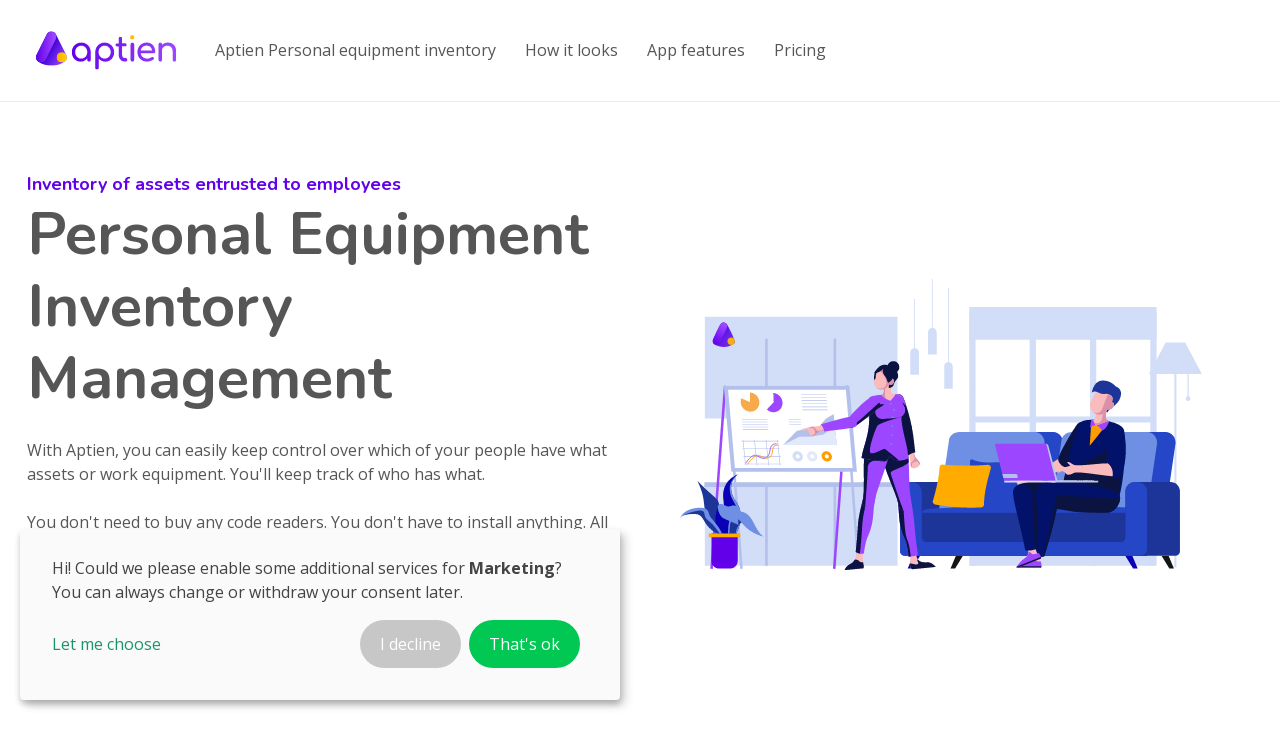

--- FILE ---
content_type: text/html; charset=utf-8
request_url: https://aptien.com/en/personal-equipment-inventory
body_size: 18109
content:
<!DOCTYPE html><html lang="en"><head><script>
                      // initialization code here (will be executed only once per page-load)
                    window.dataLayer = window.dataLayer || [];
                    window.gtag = function(){dataLayer.push(arguments)};

                    function getCookie(name) {
                        var nameEQ = name + "=";
                        var ca = document.cookie.split(';');
                        for(var i=0;i < ca.length;i++) {
                            var c = ca[i];
                            while (c.charAt(0)==' ') c = c.substring(1,c.length);
                            if (c.indexOf(nameEQ) == 0) return c.substring(nameEQ.length,c.length);
                        }
                        return null;
                    }
                    
                    var klaro_s = getCookie('aptien-klaro');
                    if(klaro_s == null) {
                      gtag('consent', 'default', {'ad_storage': 'denied', 'analytics_storage': 'denied', 'ad_user_data': 'denied', 'ad_personalization': 'denied'});
                    } else {
                      klaro_obj = JSON.parse(decodeURIComponent(klaro_s));
                      var googleads_val = 'denied';
                      var googleanalytics_val = 'denied';
                      var googletagmanager_val = 'denied';

                      if(klaro_obj.googleads == true) { googleads_val = 'granted'}
                      if(klaro_obj.googleanalytics == true) { googleanalytics_val = 'granted'}
                      if(klaro_obj.googletagmanager == true) { googletagmanager_val = 'granted'}
                      gtag('consent', 'default', {'ad_storage': googleads_val, 'analytics_storage': googleanalytics_val, 'ad_user_data': googleads_val, 'ad_personalization': googleads_val});
                    }

</script>
<!-- Google Tag Manager -->
<script>(function(w,d,s,l,i){w[l]=w[l]||[];w[l].push({'gtm.start':
new Date().getTime(),event:'gtm.js'});var f=d.getElementsByTagName(s)[0],
j=d.createElement(s),dl=l!='dataLayer'?'&l='+l:'';j.async=true;j.src=
'https://www.googletagmanager.com/gtm.js?id='+i+dl;f.parentNode.insertBefore(j,f);
})(window,document,'script','dataLayer','GTM-M7KN9ZW');</script>
<!-- End Google Tag Manager --><meta content="p4uwXYeEvSEzOZdV8uUKAfWq9Id7WwtnF4XePAcoMDg" name="google-site-verification" /><meta charset="utf-8" /><meta content="width=device-width, initial-scale=1, shrink-to-fit=no" name="viewport" /><meta name="csrf-param" content="authenticity_token" />
<meta name="csrf-token" content="HHQX56WZcr6+EPCUm9IKaN8+FYr4xireB+vbT7+wkFADlTP3btYGAxzKdiUfArkDhNSJ/tD6fBy6zrBrKuGwlw==" /><script src="/assets/application-53658072d3df3cd322b06833a93c7362290b6269aa2d34e7e89c044f9d22a953.js" data-turbolinks-track="reload"></script><link rel="stylesheet" media="all" href="/assets/application-c135118ec41c31369ecaebf30873cfd1824bbfa189cf648fa57a5f8db901fae5.css" data-turbolinks-track="reload" />    <script>
            window.embeddedChatbotConfig = {
              chatbotId: "bosszAeEa-xwDSglAZHyp",
              domain: "www.chatbase.co"
            }
      </script>
      <script src="https://www.chatbase.co/embed.min.js" chatbotId="bosszAeEa-xwDSglAZHyp" domain="www.chatbase.co" defer></script>
<link href="/images/favicon.png" rel="shortcut icon" type="image/x-icon" /><link href="/images/webclip.png" rel="apple-touch-icon" /><title>Personal equipment inventory | Aptien</title><meta content="Personal equipment inventory" name="description" /><meta content="Personal equipment inventory | Aptien" name="og:title" /><meta content="Personal equipment inventory" name="og:description" /><meta content="Personal equipment inventory | Aptien" name="twitter:title" /><meta content="Personal equipment inventory" name="twitter:description" /><meta content="summary_large_image" name="twitter:card" /><meta content="reload" name="turbolinks-visit-control" /></head><body data-offset="20" data-spy="scroll" data-target=".scrollspyed"><script>
  (function(i,s,o,g,r,a,m){i['GoogleAnalyticsObject']=r;i[r]=i[r]||function(){
  (i[r].q=i[r].q||[]).push(arguments)},i[r].l=1*new Date();a=s.createElement(o),
  m=s.getElementsByTagName(o)[0];a.async=1;a.src=g;m.parentNode.insertBefore(a,m)
  })(window,document,'script','//www.google-analytics.com/analytics.js','ga');

  ga('create', 'UA-22346250-2', 'auto');
  ga('require', 'displayfeatures');
  ga('send', 'pageview');

</script>
  
  
	
<script> _linkedin_partner_id = "465449"; window._linkedin_data_partner_ids = window._linkedin_data_partner_ids || []; window._linkedin_data_partner_ids.push(_linkedin_partner_id); </script><script> (function(){var s = document.getElementsByTagName("script")[0]; var b = document.createElement("script"); b.type = "text/javascript";b.async = true; b.src = "https://snap.licdn.com/li.lms-analytics/insight.min.js"; s.parentNode.insertBefore(b, s);})(); </script> <noscript> <img height="1" width="1" style="display:none;" alt="" src="https://dc.ads.linkedin.com/collect/?pid=465449&fmt=gif" /> </noscript><!-- Google Tag Manager (noscript) -->
<noscript><iframe src="https://www.googletagmanager.com/ns.html?id=GTM-M7KN9ZW"
height="0" width="0" style="display:none;visibility:hidden"></iframe></noscript>
<!-- End Google Tag Manager (noscript) --><nav class="navbar navbar-expand-lg navbar-light bg-white sticky-top nav-shrinkable"><div class="container-fluid"><a class="navbar-brand" href="#product_hero"><img src="/assets/aptien_logo_color_horizontal-1ce81304d0773d9c8cedb604ef04218250cf173b4b6d61d1cfe9f0ee704cf5c8.svg" /></a><button aria-controls="navbarSupportedContent" aria-expanded="false" aria-label="Toggle navigation" class="navbar-toggler" data-target="#navbarSupportedContent" data-toggle="collapse" type="button"><i class="fas fa-bars m-2"></i></button><div class="collapse navbar-collapse" id="navbarSupportedContent"><ul class="navbar-nav mr-auto ml-1"><li class="nav-item"><a class="nav-link" href="#product_hero">Aptien Personal equipment inventory</a></li><li class="nav-item"><a class="nav-link" href="#product_gallery">How it looks</a></li><li class="nav-item"><a class="nav-link" href="#product_features">App features</a></li><li class="nav-item"><a class="nav-link" href="#product_pricing">Pricing</a></li></ul></div></div></nav><div class="container"></div><div id="product_hero"></div><section class="hero"><div class="container"><div class="row"><div class="col-sm-6 d-flex flex-column justify-content-center e-reveal opaque"><div class="subtitle editable">Inventory of assets entrusted to employees</div><h1 class="editable">Personal Equipment Inventory Management</h1><p class="editable"><div>With Aptien, you can easily keep control over which of your people have what assets or work equipment. You'll keep track of who has what.</div><div><br></div><div>You don't need to buy any code readers. You don't have to install anything. All you need is your phone. Get started today.</div></p><div class="mt-4"><a class="btn btn-lg btn-primary mr-3" href="https://aptien.com/en/calculator/products/62?customers_count=3&amp;employees_count=3&amp;plan_name=Company+Premium&amp;seats_count=3">Try for free</a></div></div><div class="col-sm-6 d-flex flex-column justify-content-center e-reveal opaque"><div class="editable"><div data-w-id="e8c36997-e514-d328-6ad0-94a8e477572c" id="e8c36997-e514-d328-6ad0-94a8e477572c" data-animation-type="lottie" data-src="/documents/003_asset_managament.json" data-loop="1" data-direction="1" data-autoplay="1" data-is-ix2-target="0" data-renderer="svg" data-default-duration="10" data-duration="0"></div></div></div></div></div></section><section class="gallery bg-light" id="product_gallery"><div class="container"><div class="row"><div class="col-sm-12"><div class="row mt-4 mb-5"><a href="/uploads/section_template_block_image/personal-equipment-inventory/detail_overview-of-assigned-equipment-and-property-for-each-employee.png" data-rel="lightcase" title="Overview of assigned equipment and property for each employee" class="col-sm-6 d-flex flex-column justify-content-center order-sm-first"><img class="rounded shadow img-fluid mb-3 mb-sm-0" src="/uploads/section_template_block_image/personal-equipment-inventory/medium_overview-of-assigned-equipment-and-property-for-each-employee.png" /></a><div class="col-sm-5 offset-sm-1 d-flex flex-column justify-content-center"><h3 class="text-primary">Overview of assigned equipment and property for each employee</h3><p>For each employee, you will receive a clear overview of issued items - property, equipment, worker's aids and anything else that the employee is entrusted with and for which they are responsible.</p></div></div><div class="row mt-4 mb-5"><a href="/uploads/section_template_block_image/personal-equipment-inventory/detail_inventory-result-for-the-employee.png" data-rel="lightcase" title="Inventory result for the employee" class="col-sm-6 d-flex flex-column justify-content-center order-sm-last offset-sm-1"><img class="rounded shadow img-fluid mb-3 mb-sm-0" src="/uploads/section_template_block_image/personal-equipment-inventory/medium_inventory-result-for-the-employee.png" /></a><div class="col-sm-5 d-flex flex-column justify-content-center"><h3 class="text-primary">Inventory result for the employee</h3><p>At the end of the inventory process, you will receive the result of the employee inventory, i.e. what the employee actually has. You will receive everything in a clear report, an inventory list, where you will see compliance or non-compliance with the expected state.</p></div></div><div class="row mt-4 mb-5"><a href="/uploads/section_template_block_image/personal-equipment-inventory/detail_employee-inventory-list.png" data-rel="lightcase" title="Employee inventory list" class="col-sm-6 d-flex flex-column justify-content-center order-sm-first"><img class="rounded shadow img-fluid mb-3 mb-sm-0" src="/uploads/section_template_block_image/personal-equipment-inventory/medium_employee-inventory-list.png" /></a><div class="col-sm-5 offset-sm-1 d-flex flex-column justify-content-center"><h3 class="text-primary">Employee inventory list</h3><p>As soon as you run the inventory, you will see an inventory list of issued and entrusted property, work equipment, tools or devices. For each item, you confirm whether the actual status agrees or not.</p></div></div></div></div></div></section><section class="pain bg-light" id="product_pain"><div class="container"><div class="row"><div class="col-sm-5 ml-auto mr-auto text-center e-reveal opaque"><div class="subtitle">from mobiles to power tools</div><div class="h2 editable">Easy inventory of entrusted equipment</div><p class="editable mb-5">Whether you need to track and maintain the work tools, work equipment, personal protective equipment, machines, cars or computers that your people use, our all-in-one platform makes your asset inventory hassle-free.</p></div></div><div class="row"><div class="col-sm-12"><div class="card-deck"><div class="card bg-white e-reveal opaque"><div class="card-body text-center"><img class="img-fluid m-4 mb-5" src="/assets/icon-our-service-01-924cbefc5ece4f32b58428162035adddd03463d30d8bc870d76d7cb7961b3786.svg" /><div class="editable"><h3>Maximum overview of the equipment of individual employees</h3>You simply run the inventory and retrieve the equipment entrusted to your employee and click which item you want.&nbsp;</div></div></div><div class="card bg-white e-reveal opaque"><div class="card-body text-center"><img class="img-fluid m-4 mb-5" src="/assets/icon-our-service-02-5b2b151eb7cc7ece794555d999dd781ee389e624eb59be42361e36fb04fa2e15.svg" /><div class="editable"><h3>Inventories of equipment for people and rooms</h3>You can inventory not only employees or other workers, but also any room or site.&nbsp;</div></div></div><div class="card bg-white e-reveal opaque"><div class="card-body text-center"><img class="img-fluid m-4 mb-5" src="/assets/icon-our-service-03-6e7c1ce1e549226d8c21d766df41c7427a220209fa2c0793fb3795da1845c056.svg" /><div class="editable"><h3>Maintaining all equipment and property documentation</h3>Get an overview of all documents, paperwork or manuals for your equipment.</div></div></div></div></div></div></div></section><section class="mt-0 mb-0 pt-0"><div class="container mt-4"><div class="info">Used by teams across every industry</div><div class="row mt-5"><div class="col-10 offset-1"><div class="row e-reveal opaque"><div class="col-3"><img class="img-fluid home-hero-company" src="/assets/logo-T-Mobile-white-30d14c365017d45e9b3d060bbfa7e127e87079d52aebe9aa86fdfecda4845d91.png" /></div><div class="col-3"><img class="img-fluid home-hero-company" src="/assets/logo-Deloitte-white-e13c0f6db80a1e98670de6d9cdf321d62253a2535cfa7b41c69a7ac9d5eb8664.png" /></div><div class="col-3"><img class="img-fluid home-hero-company" src="/assets/logo-omv_White-fe913600529e6f81291b42ea90ffb9fd33fbd548fa876012f6f2978c2a680766.png" /></div><div class="col-3"><img class="img-fluid home-hero-company" src="/assets/logo-Praha_White_Full-6a70c622c0863b095ff96bca8aca45892928fa9b6fc7d35e06ac874abaeea187.png" /></div></div><div class="row mt-5 e-reveal opaque"><div class="col-3"><img class="img-fluid home-hero-company" src="/assets/logo-hypermedia-white-55f3a43a8e492ff0c3925a6c17aa794cf9705d187a23a8d255e52cf8f73e7c55.png" /></div><div class="col-3"><img class="img-fluid home-hero-company" src="/assets/logo-ministerstvo_zdravotnictvi_white-6ea8d7ba8e285a6d018031cc6334e5d05e539690c8dfc777faa65fe422b96b97.png" /></div><div class="col-3"><img class="img-fluid home-hero-company" src="/assets/logo-staffista_white-3f5f330764c398d78a04e22df1fd02a5b1c2fadc65ae193bafed16ece3231434.png" /></div><div class="col-3"><img class="img-fluid home-hero-company" src="/assets/logo-cortis-white-326c6fe4607ed24b3fec350ec930a9d4b257051f4c705ea92b6d3fe8c6d6ddc3.png" /></div></div></div></div></div></section><section class="other-features" id="product_features"><div class="container"><div class="row"><div class="col-sm-6"><img class="img-fluid rounded" src="https://assets.website-files.com/5fa9284a4f2637cb2bc71e84/5fa9284bbde4b382ca1aad50_service-case-study-section-growth-template.svg" /><div class="editable">Zde bude obrázek</div></div><div class="col-sm-6"><h3 class="text">Simplify the inventory of entrusted assets and equipment</h3><div class="editable">Wherever you are and whenever you need to keep track of your people's equipment, it's at your fingertips. Get a powerful tool for easy inventory.</div><div class="row mt-4"><div class="col-6"><div class="editable"><ul class="star purple"><li>you don't need a scanner</li><li>your mobile phone is enough</li><li>inventory of an employee</li><li>overview of staff equipment</li><li>all types of work equipment</li><li>equipment documentation</li></ul></div></div><div class="col-6"><div class="editable"><ul class="star purple"><li>the result of the inventory&nbsp;</li><li>property and equipment cards</li><li>equipment handover protocols</li><li>work and protective equipment</li><li>retrieval of assets via QR codes</li><li>QR tagging of property</li></ul></div></div></div></div></div><hr /></div></section><section class="right-cta" id="product_right_cta"><div class="container"><div class="row"><div class="col-sm-6"><div class="row mb-4"><div class="col-sm-3"><img class="img-fluid" src="https://assets.website-files.com/5fa9284a4f2637cb2bc71e84/5fa9284bbde4b35e1a1aacfb_icon-service-our-process-01-growth-template.svg" /></div><div class="col-sm-9"><div class="subtitle">get started</div><h3>Sign Up</h3><p>Signing up is quick, easy, and free! No need for a credit card or any complicated details.</p></div></div><div class="row mb-4"><div class="col-sm-3"><img class="img-fluid" src="https://assets.website-files.com/5fa9284a4f2637cb2bc71e84/5fa9284bbde4b301ef1aacfd_icon-service-our-process-02-growth-template.svg" /></div><div class="col-sm-9"><div class="subtitle">transform</div><h3>Load Up</h3><p>Add users to your account, and start to upload contracts, term sheets, amendments, renewals, and more in seconds.</p></div></div><div class="row"><div class="col-sm-3"><img class="img-fluid" src="https://assets.website-files.com/5fa9284a4f2637cb2bc71e84/5fa9284bbde4b3cdd71aacfc_icon-service-our-process-03-growth-template.svg" /></div><div class="col-sm-9"><div class="subtitle">celebrate</div><h3>Feet Up</h3><p>With your contract management platform set-up, you&#39;re free to customize to your needs and enjoy the power of simplicity!</p></div></div></div><div class="col-sm-6 d-flex flex-column justify-content-center"><div class="row"><div class="col-sm-11 offset-sm-1"><h2>Employee equipment inventory under control</h2><p>Are you looking for a tool for inventorying equipment handed over or entrusted to your employees or other workers, where everything is clearly together and where you don't need to buy scanners?&nbsp; You just found it.</p><div class="mt-4"><a class="btn btn-lg btn-primary mr-3" href="https://aptien.com/en/calculator/products/62?customers_count=3&amp;employees_count=3&amp;plan_name=Company+Premium&amp;seats_count=3">Try for free</a></div></div></div></div></div></div></section><section class="text-center overflow-hidden bg-light" id="product_pricing"><div class="container-fluid"><div class="subtitle">plans & pricing</div><h2>Absolutely free for 30 days.<br>No credit card required.</h2><div class="row"><div class="col-md-6 offset-md-3"><p>From 100% free to fully customized enterprise-level solutions.<br>Flexible plans for every need, and every budget.</p></div></div><div class="container-fluid pricing" data-lang="en" id="managerPriceList"><div class="row mt-5"><div class="col-md-2 offset-md-1">Choose seats number: </div><div class="col-md-6 d-none d-sm-block"><input class="custom-range btn-seats" id="btn-seats" max="301" min="3" name="btn-seats" step="1" type="range" /><output class="number" for="btn-seats" onforminput="$(this).val() = $(&#39;#btn-seats&#39;).valueAsNumber;"></output></div><div class="col-md-2"><div class="input-group"><input class="form-control" id="manual_seats_count" max="1000" min="3" name="manual_seats_count" type="number" /><div class="input-group-append"><span class="input-group-text"><i class="fas fa-user text-primary"></i></span></div></div></div></div><div class="d-none d-md-block"><form role="form" action="https://aptien.com/en/calculator/products/62?customers_count=3&amp;employees_count=3&amp;plan_name=Company+Premium&amp;seats_count=3" accept-charset="UTF-8" method="get"><input name="utf8" type="hidden" value="&#x2713;" /><input value="3" type="hidden" name="seats_count" id="seats_count" /><input value="10" type="hidden" name="employees_count" id="employees_count" /><input value="10" type="hidden" name="customers_count" id="customers_count" /><div class="row mt-5 justify-content-center"><div class="col-md-10"><div class="card-group"><div class="enabled card recalculated-plan plan" data-pricing="[[2,1470,90],[9,490,30],[19,390,25],[49,360,23],[99,330,20],[299,300,18],[9999,220,14]]" id="company"><div class="card-body"><strong class="text-center" style="color: #2962FF">Premium</strong><div class="price text-danger bottom-price position-relative mb-2"><div class="mt-5"><span class="text-price-info text-center"><strong class="text-danger">Total</strong> per month and <span class="seats_count_info mr-1"></span><i class="fas fa-user"></i><br /></span></div><div class="plan-small-card-price">$&nbsp;<span class="plan_price">-</span></div><button name="plan_name" type="submit" value="Company Premium" class="btn btn-primary btn-lg ml-auto mr-auto">Sign up for free</button></div><div class="plan-advatnages mb-3"><div class="advantage"><div class="text-advantage">Automatic reminders<span data-placement="right" data-toggle="tooltip" title="Setting up automatic notifications for various important events, such as the end of contracts, device revisions, colleagues&#39; birthdays or invoice due dates."><i class="fas fa-info-circle ml-2"></i></span></div></div><div class="advantage"><div class="text-advantage">Task planning &amp; confirmation<span data-placement="right" data-toggle="tooltip" title="Task planning and confirmation encompass settings, task tracking, attachment capabilities, group discussions, and automatic reminders. It also includes subsequent confirmation of task completion by the solver, ensuring clarity on which activities to engage in."><i class="fas fa-info-circle ml-2"></i></span></div></div><div class="advantage"><div class="text-advantage">Team Management &amp; Collaboration<span data-placement="right" data-toggle="tooltip" title="Ideal tool for line managers to oversee and manage their team’s requirements, work tasks, development, training, and equipment. It also facilitates task coordination, information sharing, and communication among team members."><i class="fas fa-info-circle ml-2"></i></span></div></div><div class="advantage"><div class="text-advantage">Employee Self-Service &amp; HelpDesk<span data-placement="right" data-toggle="tooltip" title="An application for employees to report problems, request changes, raise questions, report incidents, and communicate with HR, IT and other departments. The self-service feature allows employees to access their folders and easily communicate with the company."><i class="fas fa-info-circle ml-2"></i></span></div></div><div class="advantage"><div class="text-advantage">Workflow &amp; Approvals<span data-placement="right" data-toggle="tooltip" title="Workflow and approval features enable the creation of forms and requisitions within the company, including setting up approval processes. This process automation ensures progress tracking and timely, accurate completion of company procedures."><i class="fas fa-info-circle ml-2"></i></span></div></div><div class="advantage"><div class="text-advantage">Meeting Minutes<span data-placement="right" data-toggle="tooltip" title="Meeting minutes are used for simple entries and notes from all meetings, phone calls, personal or online meetings, and other project-related activities or for maintaining an operational diary."><i class="fas fa-info-circle ml-2"></i></span></div></div><div class="advantage"><div class="text-advantage">Document Management<span data-placement="right" data-toggle="tooltip" title="With DMS, you have a single source of truth for your information and documents, eliminating the need to send documents via email and allowing access from anywhere. You can also monitor important deadlines and create tasks directly linked to documents, reducing the need to search for information in emails."><i class="fas fa-info-circle ml-2"></i></span></div></div><div class="advantage"><div class="text-advantage">Document Archive<span data-placement="right" data-toggle="tooltip" title="Your documents are archived, if you don&#39;t delete them, you can still access and view them."><i class="fas fa-info-circle ml-2"></i></span></div></div><div class="advantage"><div class="text-advantage">Customizable Print Forms<span data-placement="right" data-toggle="tooltip" title="Print forms allow the creation of custom forms tailored to your company’s needs and habits. Aptien automatically populates these forms and generates printable PDFs, eliminating much manual work, simplifying administration, and increasing efficiency."><i class="fas fa-info-circle ml-2"></i></span></div></div><div class="advantage"><div class="text-advantage">Digital Confirmation<span data-placement="right" data-toggle="tooltip" title="Mobile phone confirmations significantly reduce paperwork, allowing you to manage all handover and receipt information online. This enables you to track who has or had which device and access all relevant information anytime as needed."><i class="fas fa-info-circle ml-2"></i></span></div></div><div class="advantage"><div class="text-advantage">Customizable Checklists &amp; Fields<span data-placement="right" data-toggle="tooltip" title="You can edit and create custom checklists in Aptien, tailoring the information to your needs. Automatic checklists help you organize regular tasks more effectively and track their completion, boosting productivity and reducing the risk of forgetting. They also facilitate easier team collaboration through shared plans and overviews."><i class="fas fa-info-circle ml-2"></i></span></div></div><div class="advantage"><div class="text-advantage">Customizable Organizers<span data-placement="right" data-toggle="tooltip" title="With custom information organizers, you can expand the system by adding new tabs tailored to your specific needs."><i class="fas fa-info-circle ml-2"></i></span></div></div><div class="advantage"><div class="text-advantage">All-in one solution<span data-placement="right" data-toggle="tooltip" title="We have no additional fees for modules. Everything Aptien can do is available to you within the license."><i class="fas fa-info-circle ml-2"></i></span></div></div><div class="advantage"><div class="text-advantage">Reporting<span data-placement="right" data-toggle="tooltip" title="Reporting tools are available, and you can also export data to Excel/CSV. Reports provide clear and detailed information about project and task progress, making it easier to monitor and identify areas needing attention. They also aid decision-making by providing up-to-date data."><i class="fas fa-info-circle ml-2"></i></span></div></div></div></div></div><div class="enabled card recalculated-plan plan" data-pricing="[[9,null,null],[19,950,60],[49,720,45],[99,520,35],[299,420,27],[9999,320,20]]" id="enterprise"><div class="card-body"><strong class="text-center" style="color: #2962FF">Enterprise</strong><div class="price text-danger bottom-price position-relative mb-2"><div class="mt-5"><span class="text-price-info text-center"><strong class="text-danger">Total</strong> per month and <span class="seats_count_info mr-1"></span><i class="fas fa-user"></i><br /></span></div><div class="plan-small-card-price">$&nbsp;<span class="plan_price">-</span></div><button name="plan_name" type="submit" value="Enterprise" class="btn btn-primary btn-lg ml-auto mr-auto">Sign up for free</button></div><div class="plan-advatnages mb-3"><div class="advantage"><div class="text-advantage"><strong>Includes Premium plus</strong></div></div><div class="advantage"><div class="text-advantage">Company Branding<span data-placement="right" data-toggle="tooltip" title="It means you can set your own logo, login screen image, header color and other staff experience."><i class="fas fa-info-circle ml-2"></i></span></div></div><div class="advantage"><div class="text-advantage">Company Password Policy<span data-placement="right" data-toggle="tooltip" title="It means that you as a business can set and enforce password strength conditions for your users, such as requirements for length, complexity and frequency of changes, to ensure the security of user accounts."><i class="fas fa-info-circle ml-2"></i></span></div></div><div class="advantage"><div class="text-advantage">Private Cloud Server<span data-placement="right" data-toggle="tooltip" title="It is a server dedicated only to your company and means more security because only users from inside your company or logging in via VPN can log in to it. Private server is on request."><i class="fas fa-info-circle ml-2"></i></span></div></div><div class="advantage"><div class="text-advantage">Possible On-prem<span data-placement="right" data-toggle="tooltip" title="It means you can run Aptien on your servers and infrastructure. This option is available on demand."><i class="fas fa-info-circle ml-2"></i></span></div></div><div class="advantage"><div class="text-advantage">Integration<span data-placement="right" data-toggle="tooltip" title="It means you can integrate your users with AD, LDAP or use SSO. Such integration is customized to meet specific needs and is available on demand."><i class="fas fa-info-circle ml-2"></i></span></div></div></div></div></div></div></div></div></form></div><div class="d-md-none"><form role="form" action="https://aptien.com/en/calculator/products/62?customers_count=3&amp;employees_count=3&amp;plan_name=Company+Premium&amp;seats_count=3" accept-charset="UTF-8" method="get"><input name="utf8" type="hidden" value="&#x2713;" /><input value="3" type="hidden" name="seats_count" id="seats_count" /><input value="3" type="hidden" name="employees_count" id="employees_count" /><input value="3" type="hidden" name="customers_count" id="customers_count" /><div class="row mt-5"><div class="col-md-3 mb-5 mb-sm-1"><div class="enabled card recalculated-plan plan text-left" data-pricing="[[2,1470,90],[9,490,30],[19,390,25],[49,360,23],[99,330,20],[299,300,18],[9999,220,14]]" id="company"><div class="card-body text-center"><strong style="color: #2962FF">Premium</strong><div class="price text-danger bottom-price position-relative mb-2"><div class="mt-5"><span class="text-price-info text-center"><strong class="text-danger">Total</strong> per month and <span class="seats_count_info mr-1"></span><i class="fas fa-user"></i><br /></span></div><div class="plan-small-card-price">$&nbsp;<span class="plan_price">-</span></div><button name="plan_name" type="submit" value="Premium" class="btn btn-primary btn-lg ml-auto mr-auto">Sign up for free</button></div><div class="plan-advatnages mb-3"><div class="advantage"><div class="text-advantage">Automatic reminders<span data-placement="right" data-toggle="tooltip" title="Setting up automatic notifications for various important events, such as the end of contracts, device revisions, colleagues&#39; birthdays or invoice due dates."><i class="fas fa-info-circle ml-2"></i></span></div></div><div class="advantage"><div class="text-advantage">Task planning &amp; confirmation<span data-placement="right" data-toggle="tooltip" title="Task planning and confirmation encompass settings, task tracking, attachment capabilities, group discussions, and automatic reminders. It also includes subsequent confirmation of task completion by the solver, ensuring clarity on which activities to engage in."><i class="fas fa-info-circle ml-2"></i></span></div></div><div class="advantage"><div class="text-advantage">Team Management &amp; Collaboration<span data-placement="right" data-toggle="tooltip" title="Ideal tool for line managers to oversee and manage their team’s requirements, work tasks, development, training, and equipment. It also facilitates task coordination, information sharing, and communication among team members."><i class="fas fa-info-circle ml-2"></i></span></div></div><div class="advantage"><div class="text-advantage">Employee Self-Service &amp; HelpDesk<span data-placement="right" data-toggle="tooltip" title="An application for employees to report problems, request changes, raise questions, report incidents, and communicate with HR, IT and other departments. The self-service feature allows employees to access their folders and easily communicate with the company."><i class="fas fa-info-circle ml-2"></i></span></div></div><div class="advantage"><div class="text-advantage">Workflow &amp; Approvals<span data-placement="right" data-toggle="tooltip" title="Workflow and approval features enable the creation of forms and requisitions within the company, including setting up approval processes. This process automation ensures progress tracking and timely, accurate completion of company procedures."><i class="fas fa-info-circle ml-2"></i></span></div></div><div class="advantage"><div class="text-advantage">Meeting Minutes<span data-placement="right" data-toggle="tooltip" title="Meeting minutes are used for simple entries and notes from all meetings, phone calls, personal or online meetings, and other project-related activities or for maintaining an operational diary."><i class="fas fa-info-circle ml-2"></i></span></div></div><div class="advantage"><div class="text-advantage">Document Management<span data-placement="right" data-toggle="tooltip" title="With DMS, you have a single source of truth for your information and documents, eliminating the need to send documents via email and allowing access from anywhere. You can also monitor important deadlines and create tasks directly linked to documents, reducing the need to search for information in emails."><i class="fas fa-info-circle ml-2"></i></span></div></div><div class="advantage"><div class="text-advantage">Document Archive<span data-placement="right" data-toggle="tooltip" title="Your documents are archived, if you don&#39;t delete them, you can still access and view them."><i class="fas fa-info-circle ml-2"></i></span></div></div><div class="advantage"><div class="text-advantage">Customizable Print Forms<span data-placement="right" data-toggle="tooltip" title="Print forms allow the creation of custom forms tailored to your company’s needs and habits. Aptien automatically populates these forms and generates printable PDFs, eliminating much manual work, simplifying administration, and increasing efficiency."><i class="fas fa-info-circle ml-2"></i></span></div></div><div class="advantage"><div class="text-advantage">Digital Confirmation<span data-placement="right" data-toggle="tooltip" title="Mobile phone confirmations significantly reduce paperwork, allowing you to manage all handover and receipt information online. This enables you to track who has or had which device and access all relevant information anytime as needed."><i class="fas fa-info-circle ml-2"></i></span></div></div><div class="advantage"><div class="text-advantage">Customizable Checklists &amp; Fields<span data-placement="right" data-toggle="tooltip" title="You can edit and create custom checklists in Aptien, tailoring the information to your needs. Automatic checklists help you organize regular tasks more effectively and track their completion, boosting productivity and reducing the risk of forgetting. They also facilitate easier team collaboration through shared plans and overviews."><i class="fas fa-info-circle ml-2"></i></span></div></div><div class="advantage"><div class="text-advantage">Customizable Organizers<span data-placement="right" data-toggle="tooltip" title="With custom information organizers, you can expand the system by adding new tabs tailored to your specific needs."><i class="fas fa-info-circle ml-2"></i></span></div></div><div class="advantage"><div class="text-advantage">All-in one solution<span data-placement="right" data-toggle="tooltip" title="We have no additional fees for modules. Everything Aptien can do is available to you within the license."><i class="fas fa-info-circle ml-2"></i></span></div></div><div class="advantage"><div class="text-advantage">Reporting<span data-placement="right" data-toggle="tooltip" title="Reporting tools are available, and you can also export data to Excel/CSV. Reports provide clear and detailed information about project and task progress, making it easier to monitor and identify areas needing attention. They also aid decision-making by providing up-to-date data."><i class="fas fa-info-circle ml-2"></i></span></div></div></div></div></div></div><div class="col-md-3 mb-5 mb-sm-1"><div class="enabled card recalculated-plan plan text-left" data-pricing="[[9,null,null],[19,950,60],[49,720,45],[99,520,35],[299,420,27],[9999,320,20]]" id="entreprise"><div class="card-body text-center"><strong style="color: #2962FF">Enterprise</strong><div class="price text-danger bottom-price position-relative mb-2"><div class="mt-5"><span class="text-price-info text-center"><strong class="text-danger">Total</strong> per month and <span class="seats_count_info mr-1"></span><i class="fas fa-user"></i><br /></span></div><div class="plan-small-card-price">$&nbsp;<span class="plan_price">-</span></div><button name="plan_name" type="submit" value="Enterprise" class="btn btn-primary btn-lg ml-auto mr-auto">Sign up for free</button></div><div class="plan-advatnages mb-3"><div class="advantage"><div class="text-advantage"><strong>Includes Premium plus</strong></div></div><div class="advantage"><div class="text-advantage">Company Branding<span data-placement="right" data-toggle="tooltip" title="It means you can set your own logo, login screen image, header color and other staff experience."><i class="fas fa-info-circle ml-2"></i></span></div></div><div class="advantage"><div class="text-advantage">Company Password Policy<span data-placement="right" data-toggle="tooltip" title="It means that you as a business can set and enforce password strength conditions for your users, such as requirements for length, complexity and frequency of changes, to ensure the security of user accounts."><i class="fas fa-info-circle ml-2"></i></span></div></div><div class="advantage"><div class="text-advantage">Private Cloud Server<span data-placement="right" data-toggle="tooltip" title="It is a server dedicated only to your company and means more security because only users from inside your company or logging in via VPN can log in to it. Private server is on request."><i class="fas fa-info-circle ml-2"></i></span></div></div><div class="advantage"><div class="text-advantage">Possible On-prem<span data-placement="right" data-toggle="tooltip" title="It means you can run Aptien on your servers and infrastructure. This option is available on demand."><i class="fas fa-info-circle ml-2"></i></span></div></div><div class="advantage"><div class="text-advantage">Integration<span data-placement="right" data-toggle="tooltip" title="It means you can integrate your users with AD, LDAP or use SSO. Such integration is customized to meet specific needs and is available on demand."><i class="fas fa-info-circle ml-2"></i></span></div></div></div></div></div></div></div></form><div class="info" style="padding-top: 100px">DO YOU HAVE SPECIAL REQUIREMENTS OR NEED A PERSONALIZED QUOTE? <a href="/en/contact">GET IN TOUCH!</a></div></div><div aria-hidden="true" aria-labelledby="intranetModalLabel" class="modal fade" id="intranetModal" role="dialog" tabindex="-1"><div class="modal-dialog"><div class="modal-content"><div class="modal-header"><h4 class="modal-title text-primary" id="intranetModalLabel">Intranet (for your employees)</h4><button aria-label="Close" class="close" data-dismiss="modal" type="button"><span aria-hidden="true">&times;</span></button></div><div class="modal-body"><p class="small text-left">Intranet is charged monthly. The price is related to the count of your employees. But not all of your employees should necessary be intranet users. You decide.</p><table class="table table-striped table-sm text-left"><thead><tr><th class="text-primary">Intranet size</th><th class="text-primary text-right">Monthly</th></tr></thead><tbody><tr><td>Intranet up to 10 employees</td><td class="text-right"><strong>free</strong></td></tr><tr><td>Intranet up to 20 employees</td><td class="text-right">USD 65</td></tr><tr><td>Intranet up to 50 employees</td><td class="text-right">USD 145</td></tr><tr><td>Intranet up to 75 employees</td><td class="text-right">USD 250</td></tr><tr><td>Intranet up to 100 employees</td><td class="text-right">USD 350</td></tr><tr><td>Intranet up to 150 employees</td><td class="text-right">USD 500</td></tr><tr><td>Intranet up to 200 employees</td><td class="text-right">USD 700</td></tr><tr><td>Intranet up to 300 employees</td><td class="text-right">USD 1050</td></tr><tr><td>Intranet up to 400 employees</td><td class="text-right">USD 1400</td></tr><tr><td>Intranet up to 500 employees</td><td class="text-right">USD 1750</td></tr></tbody></table></div><div class="modal-footer"><button aria-label="Close" class="btn btn-primary ml-auto mr-auto" data-dismiss="modal" type="button">Ok, I understand</button></div></div></div></div><div aria-hidden="true" aria-labelledby="extranetModalLabel" class="modal fade" id="extranetModal" role="dialog" tabindex="-1"><div class="modal-dialog"><div class="modal-content"><div class="modal-header"><h4 class="modal-title text-primary" id="extranetModalLabel">Extranet (for guests and contractors)</h4><button aria-label="Close" class="close" data-dismiss="modal" type="button"><span aria-hidden="true">&times;</span></button></div><div class="modal-body"><p class="small text-left">You don&#39;t need to know the exact number of guests or contractors. We charge you monthly for limited number of possible users.</p><table class="table table-striped table-sm text-left"><thead><tr><th class="text-primary">Extranet users limit</th><th class="text-primary text-right">Monthly</th></tr></thead><tbody><tr><td>Extranet up to 10 guests</td><td class="text-right"><strong>free</strong></td></tr><tr><td>Extranet up to 20 guests</td><td class="text-right">USD 150</td></tr><tr><td>Extranet up to 50 guests</td><td class="text-right">USD 190</td></tr><tr><td>Extranet up to 100 guests</td><td class="text-right">USD 220</td></tr><tr><td>Extranet up to 200 guests</td><td class="text-right">USD 450</td></tr><tr><td>Extranet up to 300 guests</td><td class="text-right">USD 660</td></tr></tbody></table></div><div class="modal-footer"><button aria-label="Close" class="btn btn-primary ml-auto mr-auto" data-dismiss="modal" type="button">Ok, I understand</button></div></div></div></div></div></div></section><section id="product_other_products"><div class="container"><div class="row"><div class="col-sm-6 offset-sm-3"><div class="subtitle text-center">your employee equipment inventory is solved</div><h2 class="text-center">Looking for something else besides employee equipment inventory solutions?</h2><div class="mb-5 text-center">Manage not only your property. Our online platform simplifies the administration and management of your business. Including the following areas.</div></div></div><div class="row"><div class="col-md-4 col-sm-6"><a class="card mb-4 e-reveal opaque" href="/en/employee-relationship-management"><div class="card-body text-left"><div class="float-right"><button class="btn btn-outline-secondary btn-lg">details</button></div><div class="service-icon mb-4"><div class="product-icon product-icon-yellow"><svg xmlns="http://www.w3.org/2000/svg" viewBox="0 0 640 512"><!--! Font Awesome Pro 6.5.2 by @fontawesome - https://fontawesome.com License - https://fontawesome.com/license (Commercial License) Copyright 2024 Fonticons, Inc. --><defs><style>.fa-secondary{opacity:.4}</style></defs><path class="fa-secondary" d="M128 160a64 64 0 1 0 0-128 64 64 0 1 0 0 128zM48 304c0-16.2 6-31.1 16-42.3v84.7C54 335 48 320.2 48 304zm112 0c0-37.8 14.6-72.2 38.4-97.9c-16.1-9-34.7-14.1-54.4-14.1H112C50.1 192 0 242.1 0 304c0 44.7 26.2 83.2 64 101.2V448c0 17.7 14.3 32 32 32h64c17.7 0 32-14.3 32-32V405.2 394.5c-20-24.7-32-56.2-32-90.5zM448 405.2V448c0 17.7 14.3 32 32 32h64c17.7 0 32-14.3 32-32V405.2c37.8-18 64-56.5 64-101.2c0-61.9-50.1-112-112-112H496c-19.7 0-38.3 5.1-54.4 14.1C465.4 231.8 480 266.2 480 304c0 34.3-12 65.8-32 90.5v10.7zM512 160a64 64 0 1 0 0-128 64 64 0 1 0 0 128zm80 144c0 16.2-6 31-16 42.3V261.7c10 11.3 16 26.1 16 42.3z"/><path class="fa-primary" d="M384 96A64 64 0 1 0 256 96a64 64 0 1 0 128 0zM256 261.7v84.7c-10-11.3-16-26.1-16-42.3s6-31.1 16-42.3zm128 84.7V261.7c10 11.3 16 26.1 16 42.3s-6 31-16 42.3zm0 58.9c37.8-18 64-56.5 64-101.2c0-61.9-50.1-112-112-112H304c-61.9 0-112 50.1-112 112c0 44.7 26.2 83.2 64 101.2V448c0 17.7 14.3 32 32 32h64c17.7 0 32-14.3 32-32V405.2z"/></svg></div></div><h3>Employee Management</h3><p>Easy to use employee relationship management solution helps you to collaborate with all employees. </p></div></a></div><div class="col-md-4 col-sm-6"><a class="card mb-4 e-reveal opaque" href="/en/onboarding-and-offboarding"><div class="card-body text-left"><div class="float-right"><button class="btn btn-outline-secondary btn-lg">details</button></div><div class="service-icon mb-4"><div class="product-icon product-icon-orange"><svg xmlns="http://www.w3.org/2000/svg" viewBox="0 0 640 512"><!--! Font Awesome Pro 6.5.2 by @fontawesome - https://fontawesome.com License - https://fontawesome.com/license (Commercial License) Copyright 2024 Fonticons, Inc. --><defs><style>.fa-secondary{opacity:.4}</style></defs><path class="fa-secondary" d="M144 48a48 48 0 1 1 96 0 48 48 0 1 1 -96 0zm40 304V480c0 17.7-14.3 32-32 32s-32-14.3-32-32V256.9L91.4 304.5c-9.1 15.1-28.8 20-43.9 10.9s-20-28.8-10.9-43.9l58.3-97c17.4-28.9 48.6-46.6 82.3-46.6h65.9H400c17.7 0 32 14.3 32 32s-14.3 32-32 32H264V480c0 17.7-14.3 32-32 32s-32-14.3-32-32V352H184z"/><path class="fa-primary" d="M384 128V64H576V256H384V192H320v80c0 26.5 21.5 48 48 48H592c26.5 0 48-21.5 48-48V48c0-26.5-21.5-48-48-48H368c-26.5 0-48 21.5-48 48v80h64z"/></svg></div></div><h3>Employee Onboarding and Offboarding</h3><p>Automate new hire onboarding and employee exits in one unified lifecycle platform. Zero spreadsheets. Zero emails.</p></div></a></div><div class="col-md-4 col-sm-6"><a class="card mb-4 e-reveal opaque" href="/en/employee-compliance"><div class="card-body text-left"><div class="float-right"><button class="btn btn-outline-secondary btn-lg">details</button></div><div class="service-icon mb-4"><div class="product-icon product-icon-red"><svg xmlns="http://www.w3.org/2000/svg" viewBox="0 0 576 512"><!--! Font Awesome Pro 6.5.2 by @fontawesome - https://fontawesome.com License - https://fontawesome.com/license (Commercial License) Copyright 2024 Fonticons, Inc. --><defs><style>.fa-secondary{opacity:.4}</style></defs><path class="fa-secondary" d="M160 96a48 48 0 1 0 0-96 48 48 0 1 0 0 96zm-8 384V352h16V480c0 17.7 14.3 32 32 32s32-14.3 32-32V256.9l28.6 47.5c1.4 2.3 3.1 4.5 4.9 6.3c7.9-23 20.5-43.9 36.6-61.5l-44.9-74.7c-17.4-28.9-48.6-46.6-82.3-46.6H145.1c-33.7 0-64.9 17.7-82.3 46.6l-58.3 97c-9.1 15.1-4.2 34.8 10.9 43.9s34.8 4.2 43.9-10.9L88 256.9V480c0 17.7 14.3 32 32 32s32-14.3 32-32z"/><path class="fa-primary" d="M432 512a144 144 0 1 0 0-288 144 144 0 1 0 0 288zm67.3-164.7l-72 72c-6.2 6.2-16.4 6.2-22.6 0l-40-40c-6.2-6.2-6.2-16.4 0-22.6s16.4-6.2 22.6 0L416 385.4l60.7-60.7c6.2-6.2 16.4-6.2 22.6 0s6.2 16.4 0 22.6z"/></svg></div></div><h3>HR &amp; Employee Compliance</h3><p>Simplify Employee Compliance Management. Ensure every employee reads policies, completes training, and stays compliant</p></div></a></div><div class="col-md-4 col-sm-6"><a class="card mb-4 e-reveal opaque" href="/en/contract-management-software"><div class="card-body text-left"><div class="float-right"><button class="btn btn-outline-secondary btn-lg">details</button></div><div class="service-icon mb-4"><div class="product-icon product-icon-pink"><svg xmlns="http://www.w3.org/2000/svg" viewBox="0 0 384 512"><!--! Font Awesome Pro 6.5.2 by @fontawesome - https://fontawesome.com License - https://fontawesome.com/license (Commercial License) Copyright 2024 Fonticons, Inc. --><defs><style>.fa-secondary{opacity:.4}</style></defs><path class="fa-secondary" d="M113.2 66.3c.1-.8 .3-1.6 .4-2.3H64C28.7 64 0 92.7 0 128V448c0 35.3 28.7 64 64 64H320c35.3 0 64-28.7 64-64V128c0-35.3-28.7-64-64-64H270.4c.2 .8 .3 1.6 .4 2.3C290.1 72.6 304 90.7 304 112v24c0 13.3-10.7 24-24 24H192 104c-13.3 0-24-10.7-24-24V112c0-21.3 13.9-39.4 33.2-45.7zm74.2 162.3c6.2 6.2 6.2 16.4 0 22.6l-64 64c-6.2 6.2-16.4 6.2-22.6 0l-32-32c-6.2-6.2-6.2-16.4 0-22.6s16.4-6.2 22.6 0L112 281.4l52.7-52.7c6.2-6.2 16.4-6.2 22.6 0zM192 304c0-8.8 7.2-16 16-16h96c8.8 0 16 7.2 16 16s-7.2 16-16 16H208c-8.8 0-16-7.2-16-16zm112 80c8.8 0 16 7.2 16 16s-7.2 16-16 16H176c-8.8 0-16-7.2-16-16s7.2-16 16-16H304zM72 400a24 24 0 1 1 48 0 24 24 0 1 1 -48 0z"/><path class="fa-primary" d="M113.2 66.3C119.6 28.7 152.5 0 192 0s72.4 28.7 78.8 66.3C290.1 72.6 304 90.7 304 112v24c0 13.3-10.7 24-24 24H192 104c-13.3 0-24-10.7-24-24V112c0-21.3 13.9-39.4 33.2-45.7zM216 80a24 24 0 1 0 -48 0 24 24 0 1 0 48 0zM187.3 228.7c6.2 6.2 6.2 16.4 0 22.6l-64 64c-6.2 6.2-16.4 6.2-22.6 0l-32-32c-6.2-6.2-6.2-16.4 0-22.6s16.4-6.2 22.6 0L112 281.4l52.7-52.7c6.2-6.2 16.4-6.2 22.6 0zM72 400a24 24 0 1 1 48 0 24 24 0 1 1 -48 0z"/></svg></div></div><h3>Contract Management Software</h3><p>Contract Management &amp; Reminders solution helps you to get a quick and easy overview and control over all your contracts. Cloud based with trial.</p></div></a></div><div class="col-md-4 col-sm-6"><a class="card mb-4 e-reveal opaque" href="/en/inspection-management-planning-software"><div class="card-body text-left"><div class="float-right"><button class="btn btn-outline-secondary btn-lg">details</button></div><div class="service-icon mb-4"><div class="product-icon product-icon-purple"><svg xmlns="http://www.w3.org/2000/svg" viewBox="0 0 576 512"><!--! Font Awesome Pro 6.5.2 by @fontawesome - https://fontawesome.com License - https://fontawesome.com/license (Commercial License) Copyright 2024 Fonticons, Inc. --><defs><style>.fa-secondary{opacity:.4}</style></defs><path class="fa-secondary" d="M80 128H496c8.8 0 16 7.2 16 16s-7.2 16-16 16H80c-8.8 0-16-7.2-16-16s7.2-16 16-16zm176 96V416c0 53-43 96-96 96s-96-43-96-96c0-35.6 19.4-66.6 48-83.1c15.3-8.9 34.9-3.6 43.7 11.7s3.6 34.9-11.7 43.7c-9.6 5.6-16 15.9-16 27.7c0 17.7 14.3 32 32 32s32-14.3 32-32V224h64zm64 0h64V384c0 17.7 14.3 32 32 32s32-14.3 32-32c0-11.8-6.4-22.2-16-27.7c-15.3-8.9-20.5-28.4-11.7-43.7s28.4-20.5 43.7-11.7c28.6 16.6 48 47.6 48 83.1c0 53-43 96-96 96s-96-43-96-96V224z"/><path class="fa-primary" d="M64 0C28.7 0 0 28.7 0 64v96c0 35.3 28.7 64 64 64H512c35.3 0 64-28.7 64-64V64c0-35.3-28.7-64-64-64H64zM80 128H496c8.8 0 16 7.2 16 16s-7.2 16-16 16H80c-8.8 0-16-7.2-16-16s7.2-16 16-16z"/></svg></div></div><h3>Inspection Management Software</h3><p>Inspection Management Software</p></div></a></div><div class="col-md-4 col-sm-6"><a class="card mb-4 e-reveal opaque" href="/en/equipment-management-sofware"><div class="card-body text-left"><div class="float-right"><button class="btn btn-outline-secondary btn-lg">details</button></div><div class="service-icon mb-4"><div class="product-icon product-icon-blue"><svg xmlns="http://www.w3.org/2000/svg" viewBox="0 0 512 512"><!--! Font Awesome Pro 6.5.2 by @fontawesome - https://fontawesome.com License - https://fontawesome.com/license (Commercial License) Copyright 2024 Fonticons, Inc. --><defs><style>.fa-secondary{opacity:.4}</style></defs><path class="fa-secondary" d="M0 320l128 0 0 32c0 17.7 14.3 32 32 32s32-14.3 32-32l0-32 128 0 0 32c0 17.7 14.3 32 32 32s32-14.3 32-32l0-32 128 0 0 96c0 35.3-28.7 64-64 64L64 480c-35.3 0-64-28.7-64-64l0-96zM128 88c0-30.9 25.1-56 56-56l144 0c30.9 0 56 25.1 56 56l0 40-48 0 0-40c0-4.4-3.6-8-8-8L184 80c-4.4 0-8 3.6-8 8l0 40-48 0 0-40z"/><path class="fa-primary" d="M0 320l0-85.5c0-17 6.7-33.3 18.7-45.3l42.5-42.5c12-12 28.3-18.7 45.3-18.7l299 0c17 0 33.3 6.7 45.3 18.7l42.5 42.5c12 12 18.7 28.3 18.7 45.3l0 85.5-128 0 0-32c0-17.7-14.3-32-32-32s-32 14.3-32 32l0 32-128 0 0-32c0-17.7-14.3-32-32-32s-32 14.3-32 32l0 32L0 320z"/></svg></div></div><h3>Equipment Management</h3><p>Management of  the work equipment including tools, instruments, machines and other work equipment.</p></div></a></div><div class="col-md-4 col-sm-6"><a class="card mb-4 e-reveal opaque" href="/en/tasks-and-reminders-management"><div class="card-body text-left"><div class="float-right"><button class="btn btn-outline-secondary btn-lg">details</button></div><div class="service-icon mb-4"><div class="product-icon product-icon-green"><svg xmlns="http://www.w3.org/2000/svg" viewBox="0 0 512 512"><!--! Font Awesome Pro 6.5.2 by @fontawesome - https://fontawesome.com License - https://fontawesome.com/license (Commercial License) Copyright 2024 Fonticons, Inc. --><defs><style>.fa-secondary{opacity:.4}</style></defs><path class="fa-secondary" d="M312 104l13.8 48.3c1.3 4.6 5.5 7.7 10.2 7.7s8.9-3.1 10.2-7.7L360 104l48.3-13.8c4.6-1.3 7.7-5.5 7.7-10.2s-3.1-8.9-7.7-10.2L360 56 346.2 7.7C344.9 3.1 340.7 0 336 0s-8.9 3.1-10.2 7.7L312 56 263.7 69.8c-4.6 1.3-7.7 5.5-7.7 10.2s3.1 8.9 7.7 10.2L312 104zM428.8 243.2l11 38.6c1 3.6 4.4 6.2 8.2 6.2s7.1-2.5 8.2-6.2l11-38.6 38.6-11c3.6-1 6.2-4.4 6.2-8.2s-2.5-7.1-6.2-8.2l-38.6-11-11-38.6c-1-3.6-4.4-6.2-8.2-6.2s-7.1 2.5-8.2 6.2l-11 38.6-38.6 11c-3.6 1-6.2 4.4-6.2 8.2s2.5 7.1 6.2 8.2l38.6 11z"/><path class="fa-primary" d="M213.4 157.4c-8.8-17.9-34.3-17.9-43.1 0l-46.3 94L20.5 266.5C.9 269.3-7 293.5 7.2 307.4l74.9 73.2L64.5 483.9c-3.4 19.6 17.2 34.6 34.8 25.3l92.6-48.8 92.6 48.8c17.6 9.3 38.2-5.7 34.8-25.3L301.6 380.6l74.9-73.2c14.2-13.9 6.4-38.1-13.3-40.9L259.7 251.4l-46.3-94z"/></svg></div></div><h3>Tasks &amp; Reminders Management</h3><p>From one-time to recurring tasks, from team assignments to automated reminders for inspections, training, or maintenance – all in one place</p></div></a></div><div class="col-md-4 col-sm-6"><a class="card mb-4 e-reveal opaque" href="/en/project-collaboration"><div class="card-body text-left"><div class="float-right"><button class="btn btn-outline-secondary btn-lg">details</button></div><div class="service-icon mb-4"><div class="product-icon product-icon-teal"><svg xmlns="http://www.w3.org/2000/svg" viewBox="0 0 512 512"><!--! Font Awesome Pro 6.5.2 by @fontawesome - https://fontawesome.com License - https://fontawesome.com/license (Commercial License) Copyright 2024 Fonticons, Inc. --><defs><style>.fa-secondary{opacity:.4}</style></defs><path class="fa-secondary" d="M358.6 192c17.1 26 35.4 48 44.1 58c3.3 3.9 8.2 6 13.3 6H320c-17.7 0-32 14.3-32 32s14.3 32 32 32h96c53 0 96 43 96 96s-43 96-96 96H96c5.1 0 9.9-2.1 13.3-6c8.7-10.1 27-32 44.1-58H416c17.7 0 32-14.3 32-32s-14.3-32-32-32H320c-53 0-96-43-96-96s43-96 96-96h38.6z"/><path class="fa-primary" d="M320 96c0 54.5 63.8 132.1 82.7 154c3.3 3.9 8.2 6 13.3 6s9.9-2.1 13.3-6c19-21.9 82.7-99.6 82.7-154c0-53-43-96-96-96s-96 43-96 96zm64 0a32 32 0 1 1 64 0 32 32 0 1 1 -64 0zM0 352c0 54.5 63.8 132.1 82.7 154c3.3 3.9 8.2 6 13.3 6s9.9-2.1 13.3-6c19-21.9 82.7-99.6 82.7-154c0-53-43-96-96-96s-96 43-96 96zm64 0a32 32 0 1 1 64 0 32 32 0 1 1 -64 0z"/></svg></div></div><h3>Project Collaboration and Management</h3><p>Easy to use project collaboration and management solution. Cloud based with trial.</p></div></a></div><div class="col-md-4 col-sm-6"><a class="card mb-4 e-reveal opaque" href="/en/cost-and-spending-tracking"><div class="card-body text-left"><div class="float-right"><button class="btn btn-outline-secondary btn-lg">details</button></div><div class="service-icon mb-4"><div class="product-icon product-icon-cyan"><svg xmlns="http://www.w3.org/2000/svg" viewBox="0 0 640 512"><!--! Font Awesome Pro 6.5.2 by @fontawesome - https://fontawesome.com License - https://fontawesome.com/license (Commercial License) Copyright 2024 Fonticons, Inc. --><defs><style>.fa-secondary{opacity:.4}</style></defs><path class="fa-secondary" d="M64 0C28.7 0 0 28.7 0 64V352c0 35.3 28.7 64 64 64H240l-10.7 32H160c-17.7 0-32 14.3-32 32s14.3 32 32 32H394.8C349.5 480.1 320 427.5 320 368c0-5.4 .2-10.7 .7-16H64V64H512V192.7c22.9 2.1 44.5 8.5 64 18.5V64c0-35.3-28.7-64-64-64H64zM480 192.7V120c0-13.3-10.7-24-24-24H376c-13.3 0-24 10.7-24 24s10.7 24 24 24h22.1L304 238.1l-63-63c-9.4-9.4-24.6-9.4-33.9 0L103 279c-9.4 9.4-9.4 24.6 0 33.9s24.6 9.4 33.9 0l87-87 63 63c4.5 4.5 10.6 7 17 7s12.5-2.5 17-7l111-111V200c0 1.3 .1 2.6 .3 3.9c15-5.8 31-9.7 47.7-11.2z"/><path class="fa-primary" d="M496 512a144 144 0 1 0 0-288 144 144 0 1 0 0 288zM472.1 339l0 .1c0 .4 0 1.9 4.8 4.5c5.6 3 13.5 5.2 23.9 8.2l.2 0c9.3 2.6 21.1 6 30.5 11.5c10.2 6 20 16.1 20.5 32.3c.5 18.2-9.7 30.4-21.7 36.9c-5.8 3.1-12.1 5.1-18.3 6.2v10.8c0 8.8-7.2 16-16 16s-16-7.2-16-16V438.1c-8.6-1.7-16.7-4.3-23.7-6.6l0 0c-1.7-.6-3.4-1.1-5-1.6c-8.4-2.6-13.2-11.6-10.5-20s11.6-13.2 20-10.5c2 .6 3.9 1.2 5.8 1.8c11.4 3.6 20.4 6.5 29.9 6.8c6.7 .2 13.8-1.1 18.5-3.6c2.2-1.2 3.4-2.4 4-3.3c.5-.8 1.1-2.1 1-4.5c0-1.4-.2-3-4.7-5.6c-5.3-3.1-12.9-5.4-23.2-8.3l-1.8-.5c-8.9-2.5-19.8-5.6-28.6-10.3c-9.9-5.3-20.6-14.7-21.6-30.7c-1.2-18.8 10-30.9 21.8-37.2c5.7-3.1 12-5.1 18-6.3V288c0-8.8 7.2-16 16-16s16 7.2 16 16v9.4c6.3 .9 12.3 2.3 17.9 3.7c8.6 2.1 13.8 10.8 11.7 19.4s-10.8 13.8-19.4 11.7c-9.3-2.3-18.2-4-26.4-4.1c-6.2-.1-13.6 1.3-18.7 4c-2.4 1.3-3.6 2.5-4.2 3.4c-.4 .7-.9 1.6-.8 3.6z"/></svg></div></div><h3>Cost &amp; Spending Tracking</h3><p>Gain control over your company’s spending with customizable cost trackers. Smart tables that adapt to your projects, people, or contracts. </p></div></a></div></div></div></section><section class="bg-light"><div class="container"><div class="row"><div class="col-sm-8 offset-sm-2"><h2>Employee work equipment inventory system</h2><p>Aptien makes inventorying your employees' and other workers' issued items a breeze. We're not a complicated accounting software. Our inventories are for you. So you can keep track of what each employee has. In one place, you get information about all your employees and their equipment. Without complexity and extra information. Simply and clearly.</p><h3>Information on employees and their working equipment</h3><p>All the information about your equipment is linked and in one place and available to you at all times in a way that won't get lost.&nbsp;</p><ul><li>an inventory list for each employee</li><li>who has equipment assigned or issued</li><li>central database, records, filing cabinet of your property and equipment</li><li>the location of each piece of equipment</li></ul><p>In addition, you also get a tool to maintain your assets if inventory alone is not enough.</p><ul><li>when and how you acquired the specific piece of equipment&nbsp;&nbsp;</li><li>documentation of maintenance and repairs on a specific piece of equipment</li><li>maintenance schedules for your equipment</li><li>records of repairs and maintenance of work equipment&nbsp;</li></ul><h3>Records of any work equipment</h3><p>It doesn't matter what work equipment your employees use. It can be a computer, a telephone, a company vehicle, keys, access or other cards, but also various devices, machines or even protective work equipment. At Aptien, you can customize what type of work equipment your employees use:</p><ul><li>computer, laptop, tablet, phone</li><li>keys and access cards</li><li>payment cards</li><li>machines, devices, tools and other equipment</li><li>protective work equipment (e.g. climbing gear, uniform, etc.)</li></ul><h3>Work equipment documentation</h3><p>Many pieces of work equipment require documentation - be it manuals, declarations of conformity or various inspection reports. With Aptien, you can keep all the information and documentation for your equipment in one place. You have all the documents for your work equipment throughout its entire lifecycle. From acquisition, through operating manuals to decommissioning reports.&nbsp; Aptien can handle all contracts, photos, revision reports, drawings.</p><ul><li>manuals or user guides for work equipment</li><li>inspection reports for work equipment</li><li>commissioning reports</li><li>contracts and handover reports</li></ul><h3>Faults of work equipment</h3><p>Another bonus that you get for your money is the ability to report faults with your work equipment. Reporting automatically starts the workflow and the request goes to the responsible person. You can report faults, problems, repair requests, suggestions or anything else. Each worker has a form. Everything is linked so your company is in control and you don't have to laboriously track down emails.&nbsp;</p><h3>Handover and acceptance of equipment</h3><p>Thanks to digital and printed handover protocols, you'll always be in control of your equipment, knowing who has it and where it is.&nbsp;</p><h3>Who is the working equipment inventory for?</h3><p>The Aptien Equipment Inventory is ideal for small and medium-sized businesses looking for a simple and easy-to-use solution and who want to keep their equipment in order.&nbsp;</p><h3>The main benefits of our work equipment inventory solution</h3><ul><li>a clear and quick overview of the work equipment of each employee</li><li>overview of the location of work equipment&nbsp;</li><li>maintenance information and documentation on work equipment&nbsp;</li><li>adapting names and terms to your company's policies</li><li>keeping different asset management in one environment</li></ul><h3>Replace your inventory of assigned assets in Excels</h3><p>If you still make inventory lists of equipment handed over or entrusted to your employees in Excel, our solution can easily replace them.</p><h3>Emphasis on security and confidentiality</h3><p>Despite the emphasis on simplicity, the security of your data is in no way compromised in Aptien. Data transfer is encrypted and accessible only to you. Data about your assets and equipment is stored safely here.&nbsp;</p><h3>You don't need to install anything</h3><p>You just launch the internet browser. You don't need to install anything. Aptien runs in your web browser, so all you need is a web browser (Chrome, Edge, Firefox, Safari) and an internet connection. So you can start using the solution immediately. No long implementations, you are using the application in a few minutes.</p><h3>We can connect to your systems&nbsp;</h3><p>The application does not include accounting or depreciation calculations for assets. If you have such systems, we can easily connect.</p></div></div></div></section><section class="features" id="product_other_features"><div class="container"><div class="row"><div class="col-sm-10 offset-sm-1"><div class="subtitle text-center">let's recap</div><h2 class="text-center">Key features of software for inventory of assigned work equipment</h2><div class="row mt-4"><div class="col-6"><div class="editable"><ul class="star red"><li>inventory of equipment assigned to employees</li><li>an inventory list for each employee</li><li>retrieve equipment using a QR code</li><li>overview of assigned room equipment</li><li>an overview of the employee's missing equipment</li><li>inventory reports</li><li>list of items found<br></li></ul></div></div><div class="col-6"><div class="editable"><ul class="star red"><li>different types of work equipment</li><li>inventory for one or more employees</li><li>inventory of all employees</li><li>records of equipment inventory</li><li>all equipment documentation</li><li>reporting defects in equipment</li><li>inventory of issued items</li></ul></div></div></div></div></div></div></section><section class="cta"><div class="container"><div class="row"><div class="col-sm-10 offset-sm-1"><div class="card card-red"><div class="card-body"><div class="row mt-4"><div class="col-sm-3"><img class="img-fluid" src="/assets/image-service-aptien-3365c8f47ed9ff1a15b9d4142393604b24ddd82f357c0d2abc28763c7d2f5b31.svg" /></div><div class="col-sm-9"><h4>Ready to get started?   Have questions?</h4><p>Time to remove the tedium of office work and mulch the mountains of paperwork. Take the first step to a more productive way of working today.</p><div class="mt-4"><a class="btn btn-lg btn-primary mr-3" href="https://aptien.com/en/calculator/products/62?customers_count=3&amp;employees_count=3&amp;plan_name=Company+Premium&amp;seats_count=3">Try for free</a>or<a class="btn btn-outline-secondary btn-lg ml-3" href="https://demo.aptien.com">Online demo</a></div></div></div></div></div></div></div></div></section><footer class="py-5 mt-5"><div class="container mb-5"><div class="row"><div class="col-sm-3"><a class="navbar-brand" href="/en/homepage"><img class="footer-logo" alt="Aptien" src="/assets/aptien_logo_color_horizontal-1ce81304d0773d9c8cedb604ef04218250cf173b4b6d61d1cfe9f0ee704cf5c8.svg" /></a></div><div class="col-sm-9"><div class="row"><div class="col-sm-3"><div class="h3">Aptien platform</div><ul class="nav flex-column"><li class="nav-item"><a class="nav-link" href="/en/tour">Tour</a></li><li class="nav-item"><a class="nav-link" href="/en/solutions">Solutions overview</a></li></ul></div><div class="col-sm-3"><div class="h3"><span class="translation_missing" title="translation missing: en.layouts.footer.company">Company</span></div><ul class="nav flex-column"><li class="nav-item"><a class="nav-link" href="/en/about">About us</a></li><li class="nav-item"><a class="nav-link" href="/en/contact">Contact</a></li></ul></div><div class="col-sm-3"><div class="h3">Terms &amp; Policies</div><ul class="nav flex-column"><li class="nav-item"><a class="nav-link" href="/en/terms-of-service">Terms of Service</a></li><li class="nav-item"><a class="nav-link" href="/en/security-policy">Security Policy</a></li><li class="nav-item"><a class="nav-link" href="/en/privacy-policy">Privacy Policy</a></li><li class="nav-item"><a class="nav-link" href="/en/privacy-statement">Privacy Statement</a></li></ul></div><div class="col-sm-3"><div class="h3">Support</div><ul class="nav flex-column"><li class="nav-item"><a class="nav-link" href="/en/kb">Knowledge base</a></li><li class="nav-item"><a class="nav-link" href="/en/release-notes">Release notes</a></li></ul></div></div></div></div></div></footer><footer class="text-center"><small class="text-uppercase">&copy;2026 Aptien.com</small></footer></body></html>

--- FILE ---
content_type: text/css
request_url: https://aptien.com/assets/application-c135118ec41c31369ecaebf30873cfd1824bbfa189cf648fa57a5f8db901fae5.css
body_size: 77434
content:
@charset "UTF-8";
@import url("https://fonts.googleapis.com/css2?family=Nunito:ital,wght@0,400;0,700;1,400;1,700&family=Open+Sans:ital,wght@0,300;0,400;0,700;1,300;1,400;1,700&display=swap");
@font-face {
  font-family: "Icons Collection";
  src: url(/assets/icons-growth-template-245ffdd01b228005352f30a5b871c8020a55c37fbbf0588a5fa22f087721f00c.woff2) format("woff");
}

/*!
 * Bootstrap v4.5.3 (https://getbootstrap.com/)
 * Copyright 2011-2020 The Bootstrap Authors
 * Copyright 2011-2020 Twitter, Inc.
 * Licensed under MIT (https://github.com/twbs/bootstrap/blob/main/LICENSE)
 */
/* line 2, ../../.rvm/gems/ruby-2.6.3@onesft_com/gems/bootstrap-4.5.3/assets/stylesheets/bootstrap/_root.scss */
:root {
  --blue: #0a00b6;
  --indigo: #6610f2;
  --purple: #6200ea;
  --pink: #9D46FF;
  --red: #d50000;
  --orange: #ff5131;
  --yellow: #ffAB00;
  --green: #00C853;
  --teal: #20c997;
  --cyan: #0dcaf0;
  --white: #fff;
  --gray: #6c757d;
  --gray-dark: #62668a;
  --primary: #6200ea;
  --secondary: #6c757d;
  --success: #00C853;
  --info: #0a00b6;
  --warning: #ffAB00;
  --danger: #d50000;
  --light: #f6f6f6;
  --dark: #62668a;
  --breakpoint-xs: 0;
  --breakpoint-sm: 576px;
  --breakpoint-md: 768px;
  --breakpoint-lg: 992px;
  --breakpoint-xl: 1200px;
  --font-family-sans-serif: "Open Sans", sans-serif;
  --font-family-monospace: SFMono-Regular, Menlo, Monaco, Consolas, "Liberation Mono", "Courier New", monospace;
}

/* line 19, ../../.rvm/gems/ruby-2.6.3@onesft_com/gems/bootstrap-4.5.3/assets/stylesheets/bootstrap/_reboot.scss */
*,
*::before,
*::after {
  box-sizing: border-box;
}

/* line 25, ../../.rvm/gems/ruby-2.6.3@onesft_com/gems/bootstrap-4.5.3/assets/stylesheets/bootstrap/_reboot.scss */
html {
  font-family: sans-serif;
  line-height: 1.15;
  -webkit-text-size-adjust: 100%;
  -webkit-tap-highlight-color: rgba(0, 0, 0, 0);
}

/* line 35, ../../.rvm/gems/ruby-2.6.3@onesft_com/gems/bootstrap-4.5.3/assets/stylesheets/bootstrap/_reboot.scss */
article, aside, figcaption, figure, footer, header, hgroup, main, nav, section {
  display: block;
}

/* line 46, ../../.rvm/gems/ruby-2.6.3@onesft_com/gems/bootstrap-4.5.3/assets/stylesheets/bootstrap/_reboot.scss */
body {
  margin: 0;
  font-family: "Open Sans", sans-serif;
  font-size: 1rem;
  font-weight: 400;
  line-height: 1.5;
  color: #575656;
  text-align: left;
  background-color: #fff;
}

/* line 66, ../../.rvm/gems/ruby-2.6.3@onesft_com/gems/bootstrap-4.5.3/assets/stylesheets/bootstrap/_reboot.scss */
[tabindex="-1"]:focus:not(:focus-visible) {
  outline: 0 !important;
}

/* line 76, ../../.rvm/gems/ruby-2.6.3@onesft_com/gems/bootstrap-4.5.3/assets/stylesheets/bootstrap/_reboot.scss */
hr {
  box-sizing: content-box;
  height: 0;
  overflow: visible;
}

/* line 92, ../../.rvm/gems/ruby-2.6.3@onesft_com/gems/bootstrap-4.5.3/assets/stylesheets/bootstrap/_reboot.scss */
h1, h2, h3, h4, h5, h6 {
  margin-top: 0;
  margin-bottom: 0.5rem;
}

/* line 101, ../../.rvm/gems/ruby-2.6.3@onesft_com/gems/bootstrap-4.5.3/assets/stylesheets/bootstrap/_reboot.scss */
p {
  margin-top: 0;
  margin-bottom: 1rem;
}

/* line 114, ../../.rvm/gems/ruby-2.6.3@onesft_com/gems/bootstrap-4.5.3/assets/stylesheets/bootstrap/_reboot.scss */
abbr[title],
abbr[data-original-title] {
  text-decoration: underline;
  -webkit-text-decoration: underline dotted;
          text-decoration: underline dotted;
  cursor: help;
  border-bottom: 0;
  -webkit-text-decoration-skip-ink: none;
          text-decoration-skip-ink: none;
}

/* line 123, ../../.rvm/gems/ruby-2.6.3@onesft_com/gems/bootstrap-4.5.3/assets/stylesheets/bootstrap/_reboot.scss */
address {
  margin-bottom: 1rem;
  font-style: normal;
  line-height: inherit;
}

/* line 129, ../../.rvm/gems/ruby-2.6.3@onesft_com/gems/bootstrap-4.5.3/assets/stylesheets/bootstrap/_reboot.scss */
ol,
ul,
dl {
  margin-top: 0;
  margin-bottom: 1rem;
}

/* line 136, ../../.rvm/gems/ruby-2.6.3@onesft_com/gems/bootstrap-4.5.3/assets/stylesheets/bootstrap/_reboot.scss */
ol ol,
ul ul,
ol ul,
ul ol {
  margin-bottom: 0;
}

/* line 143, ../../.rvm/gems/ruby-2.6.3@onesft_com/gems/bootstrap-4.5.3/assets/stylesheets/bootstrap/_reboot.scss */
dt {
  font-weight: 700;
}

/* line 147, ../../.rvm/gems/ruby-2.6.3@onesft_com/gems/bootstrap-4.5.3/assets/stylesheets/bootstrap/_reboot.scss */
dd {
  margin-bottom: .5rem;
  margin-left: 0;
}

/* line 152, ../../.rvm/gems/ruby-2.6.3@onesft_com/gems/bootstrap-4.5.3/assets/stylesheets/bootstrap/_reboot.scss */
blockquote {
  margin: 0 0 1rem;
}

/* line 156, ../../.rvm/gems/ruby-2.6.3@onesft_com/gems/bootstrap-4.5.3/assets/stylesheets/bootstrap/_reboot.scss */
b,
strong {
  font-weight: bolder;
}

/* line 161, ../../.rvm/gems/ruby-2.6.3@onesft_com/gems/bootstrap-4.5.3/assets/stylesheets/bootstrap/_reboot.scss */
small {
  font-size: 80%;
}

/* line 170, ../../.rvm/gems/ruby-2.6.3@onesft_com/gems/bootstrap-4.5.3/assets/stylesheets/bootstrap/_reboot.scss */
sub,
sup {
  position: relative;
  font-size: 75%;
  line-height: 0;
  vertical-align: baseline;
}

/* line 178, ../../.rvm/gems/ruby-2.6.3@onesft_com/gems/bootstrap-4.5.3/assets/stylesheets/bootstrap/_reboot.scss */
sub {
  bottom: -.25em;
}

/* line 179, ../../.rvm/gems/ruby-2.6.3@onesft_com/gems/bootstrap-4.5.3/assets/stylesheets/bootstrap/_reboot.scss */
sup {
  top: -.5em;
}

/* line 186, ../../.rvm/gems/ruby-2.6.3@onesft_com/gems/bootstrap-4.5.3/assets/stylesheets/bootstrap/_reboot.scss */
a {
  color: #6200ea;
  text-decoration: none;
  background-color: transparent;
}

/* line 13, ../../.rvm/gems/ruby-2.6.3@onesft_com/gems/bootstrap-4.5.3/assets/stylesheets/bootstrap/mixins/_hover.scss */
a:hover {
  color: #42009e;
  text-decoration: underline;
}

/* line 202, ../../.rvm/gems/ruby-2.6.3@onesft_com/gems/bootstrap-4.5.3/assets/stylesheets/bootstrap/_reboot.scss */
a:not([href]):not([class]) {
  color: inherit;
  text-decoration: none;
}

/* line 13, ../../.rvm/gems/ruby-2.6.3@onesft_com/gems/bootstrap-4.5.3/assets/stylesheets/bootstrap/mixins/_hover.scss */
a:not([href]):not([class]):hover {
  color: inherit;
  text-decoration: none;
}

/* line 217, ../../.rvm/gems/ruby-2.6.3@onesft_com/gems/bootstrap-4.5.3/assets/stylesheets/bootstrap/_reboot.scss */
pre,
code,
kbd,
samp {
  font-family: SFMono-Regular, Menlo, Monaco, Consolas, "Liberation Mono", "Courier New", monospace;
  font-size: 1em;
}

/* line 225, ../../.rvm/gems/ruby-2.6.3@onesft_com/gems/bootstrap-4.5.3/assets/stylesheets/bootstrap/_reboot.scss */
pre {
  margin-top: 0;
  margin-bottom: 1rem;
  overflow: auto;
  -ms-overflow-style: scrollbar;
}

/* line 242, ../../.rvm/gems/ruby-2.6.3@onesft_com/gems/bootstrap-4.5.3/assets/stylesheets/bootstrap/_reboot.scss */
figure {
  margin: 0 0 1rem;
}

/* line 252, ../../.rvm/gems/ruby-2.6.3@onesft_com/gems/bootstrap-4.5.3/assets/stylesheets/bootstrap/_reboot.scss */
img {
  vertical-align: middle;
  border-style: none;
}

/* line 257, ../../.rvm/gems/ruby-2.6.3@onesft_com/gems/bootstrap-4.5.3/assets/stylesheets/bootstrap/_reboot.scss */
svg {
  overflow: hidden;
  vertical-align: middle;
}

/* line 269, ../../.rvm/gems/ruby-2.6.3@onesft_com/gems/bootstrap-4.5.3/assets/stylesheets/bootstrap/_reboot.scss */
table {
  border-collapse: collapse;
}

/* line 273, ../../.rvm/gems/ruby-2.6.3@onesft_com/gems/bootstrap-4.5.3/assets/stylesheets/bootstrap/_reboot.scss */
caption {
  padding-top: 0.75rem;
  padding-bottom: 0.75rem;
  color: #c7c7c7;
  text-align: left;
  caption-side: bottom;
}

/* line 285, ../../.rvm/gems/ruby-2.6.3@onesft_com/gems/bootstrap-4.5.3/assets/stylesheets/bootstrap/_reboot.scss */
th {
  text-align: inherit;
  text-align: -webkit-match-parent;
}

/* line 296, ../../.rvm/gems/ruby-2.6.3@onesft_com/gems/bootstrap-4.5.3/assets/stylesheets/bootstrap/_reboot.scss */
label {
  display: inline-block;
  margin-bottom: 0.5rem;
}

/* line 305, ../../.rvm/gems/ruby-2.6.3@onesft_com/gems/bootstrap-4.5.3/assets/stylesheets/bootstrap/_reboot.scss */
button {
  border-radius: 0;
}

/* line 314, ../../.rvm/gems/ruby-2.6.3@onesft_com/gems/bootstrap-4.5.3/assets/stylesheets/bootstrap/_reboot.scss */
button:focus {
  outline: 1px dotted;
  outline: 5px auto -webkit-focus-ring-color;
}

/* line 319, ../../.rvm/gems/ruby-2.6.3@onesft_com/gems/bootstrap-4.5.3/assets/stylesheets/bootstrap/_reboot.scss */
input,
button,
select,
optgroup,
textarea {
  margin: 0;
  font-family: inherit;
  font-size: inherit;
  line-height: inherit;
}

/* line 330, ../../.rvm/gems/ruby-2.6.3@onesft_com/gems/bootstrap-4.5.3/assets/stylesheets/bootstrap/_reboot.scss */
button,
input {
  overflow: visible;
}

/* line 335, ../../.rvm/gems/ruby-2.6.3@onesft_com/gems/bootstrap-4.5.3/assets/stylesheets/bootstrap/_reboot.scss */
button,
select {
  text-transform: none;
}

/* line 343, ../../.rvm/gems/ruby-2.6.3@onesft_com/gems/bootstrap-4.5.3/assets/stylesheets/bootstrap/_reboot.scss */
[role="button"] {
  cursor: pointer;
}

/* line 350, ../../.rvm/gems/ruby-2.6.3@onesft_com/gems/bootstrap-4.5.3/assets/stylesheets/bootstrap/_reboot.scss */
select {
  word-wrap: normal;
}

/* line 358, ../../.rvm/gems/ruby-2.6.3@onesft_com/gems/bootstrap-4.5.3/assets/stylesheets/bootstrap/_reboot.scss */
button,
[type="button"],
[type="reset"],
[type="submit"] {
  -webkit-appearance: button;
}

/* line 371, ../../.rvm/gems/ruby-2.6.3@onesft_com/gems/bootstrap-4.5.3/assets/stylesheets/bootstrap/_reboot.scss */
button:not(:disabled),
[type="button"]:not(:disabled),
[type="reset"]:not(:disabled),
[type="submit"]:not(:disabled) {
  cursor: pointer;
}

/* line 378, ../../.rvm/gems/ruby-2.6.3@onesft_com/gems/bootstrap-4.5.3/assets/stylesheets/bootstrap/_reboot.scss */
button::-moz-focus-inner,
[type="button"]::-moz-focus-inner,
[type="reset"]::-moz-focus-inner,
[type="submit"]::-moz-focus-inner {
  padding: 0;
  border-style: none;
}

/* line 386, ../../.rvm/gems/ruby-2.6.3@onesft_com/gems/bootstrap-4.5.3/assets/stylesheets/bootstrap/_reboot.scss */
input[type="radio"],
input[type="checkbox"] {
  box-sizing: border-box;
  padding: 0;
}

/* line 393, ../../.rvm/gems/ruby-2.6.3@onesft_com/gems/bootstrap-4.5.3/assets/stylesheets/bootstrap/_reboot.scss */
textarea {
  overflow: auto;
  resize: vertical;
}

/* line 399, ../../.rvm/gems/ruby-2.6.3@onesft_com/gems/bootstrap-4.5.3/assets/stylesheets/bootstrap/_reboot.scss */
fieldset {
  min-width: 0;
  padding: 0;
  margin: 0;
  border: 0;
}

/* line 414, ../../.rvm/gems/ruby-2.6.3@onesft_com/gems/bootstrap-4.5.3/assets/stylesheets/bootstrap/_reboot.scss */
legend {
  display: block;
  width: 100%;
  max-width: 100%;
  padding: 0;
  margin-bottom: .5rem;
  font-size: 1.5rem;
  line-height: inherit;
  color: inherit;
  white-space: normal;
}

/* line 426, ../../.rvm/gems/ruby-2.6.3@onesft_com/gems/bootstrap-4.5.3/assets/stylesheets/bootstrap/_reboot.scss */
progress {
  vertical-align: baseline;
}

/* line 431, ../../.rvm/gems/ruby-2.6.3@onesft_com/gems/bootstrap-4.5.3/assets/stylesheets/bootstrap/_reboot.scss */
[type="number"]::-webkit-inner-spin-button,
[type="number"]::-webkit-outer-spin-button {
  height: auto;
}

/* line 436, ../../.rvm/gems/ruby-2.6.3@onesft_com/gems/bootstrap-4.5.3/assets/stylesheets/bootstrap/_reboot.scss */
[type="search"] {
  outline-offset: -2px;
  -webkit-appearance: none;
}

/* line 449, ../../.rvm/gems/ruby-2.6.3@onesft_com/gems/bootstrap-4.5.3/assets/stylesheets/bootstrap/_reboot.scss */
[type="search"]::-webkit-search-decoration {
  -webkit-appearance: none;
}

/* line 458, ../../.rvm/gems/ruby-2.6.3@onesft_com/gems/bootstrap-4.5.3/assets/stylesheets/bootstrap/_reboot.scss */
::-webkit-file-upload-button {
  font: inherit;
  -webkit-appearance: button;
}

/* line 467, ../../.rvm/gems/ruby-2.6.3@onesft_com/gems/bootstrap-4.5.3/assets/stylesheets/bootstrap/_reboot.scss */
output {
  display: inline-block;
}

/* line 471, ../../.rvm/gems/ruby-2.6.3@onesft_com/gems/bootstrap-4.5.3/assets/stylesheets/bootstrap/_reboot.scss */
summary {
  display: list-item;
  cursor: pointer;
}

/* line 476, ../../.rvm/gems/ruby-2.6.3@onesft_com/gems/bootstrap-4.5.3/assets/stylesheets/bootstrap/_reboot.scss */
template {
  display: none;
}

/* line 482, ../../.rvm/gems/ruby-2.6.3@onesft_com/gems/bootstrap-4.5.3/assets/stylesheets/bootstrap/_reboot.scss */
[hidden] {
  display: none !important;
}

/* line 7, ../../.rvm/gems/ruby-2.6.3@onesft_com/gems/bootstrap-4.5.3/assets/stylesheets/bootstrap/_type.scss */
h1, h2, h3, h4, h5, h6,
.h1, .h2, .h3, .h4, .h5, .h6 {
  margin-bottom: 0.5rem;
  font-family: "Nunito", sans-serif;
  font-weight: 700;
  line-height: 1.2;
  color: #575656;
}

/* line 16, ../../.rvm/gems/ruby-2.6.3@onesft_com/gems/bootstrap-4.5.3/assets/stylesheets/bootstrap/_type.scss */
h1, .h1 {
  font-size: 3.75rem;
}

/* line 17, ../../.rvm/gems/ruby-2.6.3@onesft_com/gems/bootstrap-4.5.3/assets/stylesheets/bootstrap/_type.scss */
h2, .h2 {
  font-size: 2.5rem;
}

/* line 18, ../../.rvm/gems/ruby-2.6.3@onesft_com/gems/bootstrap-4.5.3/assets/stylesheets/bootstrap/_type.scss */
h3, .h3 {
  font-size: 1.5rem;
}

/* line 19, ../../.rvm/gems/ruby-2.6.3@onesft_com/gems/bootstrap-4.5.3/assets/stylesheets/bootstrap/_type.scss */
h4, .h4 {
  font-size: 1.5rem;
}

/* line 20, ../../.rvm/gems/ruby-2.6.3@onesft_com/gems/bootstrap-4.5.3/assets/stylesheets/bootstrap/_type.scss */
h5, .h5 {
  font-size: 1.25rem;
}

/* line 21, ../../.rvm/gems/ruby-2.6.3@onesft_com/gems/bootstrap-4.5.3/assets/stylesheets/bootstrap/_type.scss */
h6, .h6 {
  font-size: 1rem;
}

/* line 23, ../../.rvm/gems/ruby-2.6.3@onesft_com/gems/bootstrap-4.5.3/assets/stylesheets/bootstrap/_type.scss */
.lead {
  font-size: 1.25rem;
  font-weight: 300;
}

/* line 29, ../../.rvm/gems/ruby-2.6.3@onesft_com/gems/bootstrap-4.5.3/assets/stylesheets/bootstrap/_type.scss */
.display-1 {
  font-size: 6rem;
  font-weight: 300;
  line-height: 1.2;
}

/* line 34, ../../.rvm/gems/ruby-2.6.3@onesft_com/gems/bootstrap-4.5.3/assets/stylesheets/bootstrap/_type.scss */
.display-2 {
  font-size: 5.5rem;
  font-weight: 300;
  line-height: 1.2;
}

/* line 39, ../../.rvm/gems/ruby-2.6.3@onesft_com/gems/bootstrap-4.5.3/assets/stylesheets/bootstrap/_type.scss */
.display-3 {
  font-size: 4.5rem;
  font-weight: 300;
  line-height: 1.2;
}

/* line 44, ../../.rvm/gems/ruby-2.6.3@onesft_com/gems/bootstrap-4.5.3/assets/stylesheets/bootstrap/_type.scss */
.display-4 {
  font-size: 3.5rem;
  font-weight: 300;
  line-height: 1.2;
}

/* line 55, ../../.rvm/gems/ruby-2.6.3@onesft_com/gems/bootstrap-4.5.3/assets/stylesheets/bootstrap/_type.scss */
hr {
  margin-top: 1rem;
  margin-bottom: 1rem;
  border: 0;
  border-top: 1px solid rgba(0, 0, 0, 0.1);
}

/* line 67, ../../.rvm/gems/ruby-2.6.3@onesft_com/gems/bootstrap-4.5.3/assets/stylesheets/bootstrap/_type.scss */
small,
.small {
  font-size: 80%;
  font-weight: 400;
}

/* line 73, ../../.rvm/gems/ruby-2.6.3@onesft_com/gems/bootstrap-4.5.3/assets/stylesheets/bootstrap/_type.scss */
mark,
.mark {
  padding: 0.2em;
  background-color: #fcf8e3;
}

/* line 84, ../../.rvm/gems/ruby-2.6.3@onesft_com/gems/bootstrap-4.5.3/assets/stylesheets/bootstrap/_type.scss */
.list-unstyled {
  padding-left: 0;
  list-style: none;
}

/* line 89, ../../.rvm/gems/ruby-2.6.3@onesft_com/gems/bootstrap-4.5.3/assets/stylesheets/bootstrap/_type.scss */
.list-inline {
  padding-left: 0;
  list-style: none;
}

/* line 92, ../../.rvm/gems/ruby-2.6.3@onesft_com/gems/bootstrap-4.5.3/assets/stylesheets/bootstrap/_type.scss */
.list-inline-item {
  display: inline-block;
}

/* line 95, ../../.rvm/gems/ruby-2.6.3@onesft_com/gems/bootstrap-4.5.3/assets/stylesheets/bootstrap/_type.scss */
.list-inline-item:not(:last-child) {
  margin-right: 0.5rem;
}

/* line 106, ../../.rvm/gems/ruby-2.6.3@onesft_com/gems/bootstrap-4.5.3/assets/stylesheets/bootstrap/_type.scss */
.initialism {
  font-size: 90%;
  text-transform: uppercase;
}

/* line 112, ../../.rvm/gems/ruby-2.6.3@onesft_com/gems/bootstrap-4.5.3/assets/stylesheets/bootstrap/_type.scss */
.blockquote {
  margin-bottom: 1rem;
  font-size: 1.25rem;
}

/* line 117, ../../.rvm/gems/ruby-2.6.3@onesft_com/gems/bootstrap-4.5.3/assets/stylesheets/bootstrap/_type.scss */
.blockquote-footer {
  display: block;
  font-size: 80%;
  color: #6c757d;
}

/* line 122, ../../.rvm/gems/ruby-2.6.3@onesft_com/gems/bootstrap-4.5.3/assets/stylesheets/bootstrap/_type.scss */
.blockquote-footer::before {
  content: "\2014\00A0";
}

/* line 8, ../../.rvm/gems/ruby-2.6.3@onesft_com/gems/bootstrap-4.5.3/assets/stylesheets/bootstrap/_images.scss */
.img-fluid {
  max-width: 100%;
  height: auto;
}

/* line 14, ../../.rvm/gems/ruby-2.6.3@onesft_com/gems/bootstrap-4.5.3/assets/stylesheets/bootstrap/_images.scss */
.img-thumbnail {
  padding: 0.25rem;
  background-color: #fff;
  border: 1px solid #e7e8f1;
  border-radius: 0.75rem;
  max-width: 100%;
  height: auto;
}

/* line 29, ../../.rvm/gems/ruby-2.6.3@onesft_com/gems/bootstrap-4.5.3/assets/stylesheets/bootstrap/_images.scss */
.figure {
  display: inline-block;
}

/* line 34, ../../.rvm/gems/ruby-2.6.3@onesft_com/gems/bootstrap-4.5.3/assets/stylesheets/bootstrap/_images.scss */
.figure-img {
  margin-bottom: 0.5rem;
  line-height: 1;
}

/* line 39, ../../.rvm/gems/ruby-2.6.3@onesft_com/gems/bootstrap-4.5.3/assets/stylesheets/bootstrap/_images.scss */
.figure-caption {
  font-size: 90%;
  color: #6c757d;
}

/* line 2, ../../.rvm/gems/ruby-2.6.3@onesft_com/gems/bootstrap-4.5.3/assets/stylesheets/bootstrap/_code.scss */
code {
  font-size: 87.5%;
  color: #9D46FF;
  word-wrap: break-word;
}

/* line 8, ../../.rvm/gems/ruby-2.6.3@onesft_com/gems/bootstrap-4.5.3/assets/stylesheets/bootstrap/_code.scss */
a > code {
  color: inherit;
}

/* line 14, ../../.rvm/gems/ruby-2.6.3@onesft_com/gems/bootstrap-4.5.3/assets/stylesheets/bootstrap/_code.scss */
kbd {
  padding: 0.2rem 0.4rem;
  font-size: 87.5%;
  color: #fff;
  background-color: #575656;
  border-radius: 0.2rem;
}

/* line 22, ../../.rvm/gems/ruby-2.6.3@onesft_com/gems/bootstrap-4.5.3/assets/stylesheets/bootstrap/_code.scss */
kbd kbd {
  padding: 0;
  font-size: 100%;
  font-weight: 700;
}

/* line 31, ../../.rvm/gems/ruby-2.6.3@onesft_com/gems/bootstrap-4.5.3/assets/stylesheets/bootstrap/_code.scss */
pre {
  display: block;
  font-size: 87.5%;
  color: #575656;
}

/* line 37, ../../.rvm/gems/ruby-2.6.3@onesft_com/gems/bootstrap-4.5.3/assets/stylesheets/bootstrap/_code.scss */
pre code {
  font-size: inherit;
  color: inherit;
  word-break: normal;
}

/* line 45, ../../.rvm/gems/ruby-2.6.3@onesft_com/gems/bootstrap-4.5.3/assets/stylesheets/bootstrap/_code.scss */
.pre-scrollable {
  max-height: 340px;
  overflow-y: scroll;
}

/* line 7, ../../.rvm/gems/ruby-2.6.3@onesft_com/gems/bootstrap-4.5.3/assets/stylesheets/bootstrap/_grid.scss */
.container,
.container-fluid,
.container-xxl,
.container-xl,
.container-lg,
.container-md,
.container-sm {
  width: 100%;
  padding-right: 15px;
  padding-left: 15px;
  margin-right: auto;
  margin-left: auto;
}

@media (min-width: 576px) {
  /* line 20, ../../.rvm/gems/ruby-2.6.3@onesft_com/gems/bootstrap-4.5.3/assets/stylesheets/bootstrap/_grid.scss */
  .container-sm, .container {
    max-width: 540px;
  }
}

@media (min-width: 768px) {
  /* line 20, ../../.rvm/gems/ruby-2.6.3@onesft_com/gems/bootstrap-4.5.3/assets/stylesheets/bootstrap/_grid.scss */
  .container-md, .container-sm, .container {
    max-width: 720px;
  }
}

@media (min-width: 992px) {
  /* line 20, ../../.rvm/gems/ruby-2.6.3@onesft_com/gems/bootstrap-4.5.3/assets/stylesheets/bootstrap/_grid.scss */
  .container-lg, .container-md, .container-sm, .container {
    max-width: 960px;
  }
}

@media (min-width: 1200px) {
  /* line 20, ../../.rvm/gems/ruby-2.6.3@onesft_com/gems/bootstrap-4.5.3/assets/stylesheets/bootstrap/_grid.scss */
  .container-xl, .container-lg, .container-md, .container-sm, .container {
    max-width: 1256px;
  }
}

/* line 20, ../../.rvm/gems/ruby-2.6.3@onesft_com/gems/bootstrap-4.5.3/assets/stylesheets/bootstrap/_grid.scss */
.container-xl, .container-lg, .container-md, .container-sm, .container {
  max-width: 1256px;
}

/* line 49, ../../.rvm/gems/ruby-2.6.3@onesft_com/gems/bootstrap-4.5.3/assets/stylesheets/bootstrap/_grid.scss */
.row {
  display: flex;
  flex-wrap: wrap;
  margin-right: -15px;
  margin-left: -15px;
}

/* line 55, ../../.rvm/gems/ruby-2.6.3@onesft_com/gems/bootstrap-4.5.3/assets/stylesheets/bootstrap/_grid.scss */
.no-gutters {
  margin-right: 0;
  margin-left: 0;
}

/* line 59, ../../.rvm/gems/ruby-2.6.3@onesft_com/gems/bootstrap-4.5.3/assets/stylesheets/bootstrap/_grid.scss */
.no-gutters > .col,
.no-gutters > [class*="col-"] {
  padding-right: 0;
  padding-left: 0;
}

/* line 8, ../../.rvm/gems/ruby-2.6.3@onesft_com/gems/bootstrap-4.5.3/assets/stylesheets/bootstrap/mixins/_grid-framework.scss */
.col-xl,
.col-xl-auto, .col-xl-12, .col-xl-11, .col-xl-10, .col-xl-9, .col-xl-8, .col-xl-7, .col-xl-6, .col-xl-5, .col-xl-4, .col-xl-3, .col-xl-2, .col-xl-1, .col-lg,
.col-lg-auto, .col-lg-12, .col-lg-11, .col-lg-10, .col-lg-9, .col-lg-8, .col-lg-7, .col-lg-6, .col-lg-5, .col-lg-4, .col-lg-3, .col-lg-2, .col-lg-1, .col-md,
.col-md-auto, .col-md-12, .col-md-11, .col-md-10, .col-md-9, .col-md-8, .col-md-7, .col-md-6, .col-md-5, .col-md-4, .col-md-3, .col-md-2, .col-md-1, .col-sm,
.col-sm-auto, .col-sm-12, .col-sm-11, .col-sm-10, .col-sm-9, .col-sm-8, .col-sm-7, .col-sm-6, .col-sm-5, .col-sm-4, .col-sm-3, .col-sm-2, .col-sm-1, .col,
.col-auto, .col-12, .col-11, .col-10, .col-9, .col-8, .col-7, .col-6, .col-5, .col-4, .col-3, .col-2, .col-1 {
  position: relative;
  width: 100%;
  padding-right: 15px;
  padding-left: 15px;
}

/* line 33, ../../.rvm/gems/ruby-2.6.3@onesft_com/gems/bootstrap-4.5.3/assets/stylesheets/bootstrap/mixins/_grid-framework.scss */
.col {
  flex-basis: 0;
  flex-grow: 1;
  max-width: 100%;
}

/* line 65, ../../.rvm/gems/ruby-2.6.3@onesft_com/gems/bootstrap-4.5.3/assets/stylesheets/bootstrap/mixins/_grid.scss */
.row-cols-1 > * {
  flex: 0 0 100%;
  max-width: 100%;
}

/* line 65, ../../.rvm/gems/ruby-2.6.3@onesft_com/gems/bootstrap-4.5.3/assets/stylesheets/bootstrap/mixins/_grid.scss */
.row-cols-2 > * {
  flex: 0 0 50%;
  max-width: 50%;
}

/* line 65, ../../.rvm/gems/ruby-2.6.3@onesft_com/gems/bootstrap-4.5.3/assets/stylesheets/bootstrap/mixins/_grid.scss */
.row-cols-3 > * {
  flex: 0 0 33.3333333333%;
  max-width: 33.3333333333%;
}

/* line 65, ../../.rvm/gems/ruby-2.6.3@onesft_com/gems/bootstrap-4.5.3/assets/stylesheets/bootstrap/mixins/_grid.scss */
.row-cols-4 > * {
  flex: 0 0 25%;
  max-width: 25%;
}

/* line 65, ../../.rvm/gems/ruby-2.6.3@onesft_com/gems/bootstrap-4.5.3/assets/stylesheets/bootstrap/mixins/_grid.scss */
.row-cols-5 > * {
  flex: 0 0 20%;
  max-width: 20%;
}

/* line 65, ../../.rvm/gems/ruby-2.6.3@onesft_com/gems/bootstrap-4.5.3/assets/stylesheets/bootstrap/mixins/_grid.scss */
.row-cols-6 > * {
  flex: 0 0 16.6666666667%;
  max-width: 16.6666666667%;
}

/* line 47, ../../.rvm/gems/ruby-2.6.3@onesft_com/gems/bootstrap-4.5.3/assets/stylesheets/bootstrap/mixins/_grid-framework.scss */
.col-auto {
  flex: 0 0 auto;
  width: auto;
  max-width: 100%;
}

/* line 53, ../../.rvm/gems/ruby-2.6.3@onesft_com/gems/bootstrap-4.5.3/assets/stylesheets/bootstrap/mixins/_grid-framework.scss */
.col-1 {
  flex: 0 0 8.3333333333%;
  max-width: 8.3333333333%;
}

/* line 53, ../../.rvm/gems/ruby-2.6.3@onesft_com/gems/bootstrap-4.5.3/assets/stylesheets/bootstrap/mixins/_grid-framework.scss */
.col-2 {
  flex: 0 0 16.6666666667%;
  max-width: 16.6666666667%;
}

/* line 53, ../../.rvm/gems/ruby-2.6.3@onesft_com/gems/bootstrap-4.5.3/assets/stylesheets/bootstrap/mixins/_grid-framework.scss */
.col-3 {
  flex: 0 0 25%;
  max-width: 25%;
}

/* line 53, ../../.rvm/gems/ruby-2.6.3@onesft_com/gems/bootstrap-4.5.3/assets/stylesheets/bootstrap/mixins/_grid-framework.scss */
.col-4 {
  flex: 0 0 33.3333333333%;
  max-width: 33.3333333333%;
}

/* line 53, ../../.rvm/gems/ruby-2.6.3@onesft_com/gems/bootstrap-4.5.3/assets/stylesheets/bootstrap/mixins/_grid-framework.scss */
.col-5 {
  flex: 0 0 41.6666666667%;
  max-width: 41.6666666667%;
}

/* line 53, ../../.rvm/gems/ruby-2.6.3@onesft_com/gems/bootstrap-4.5.3/assets/stylesheets/bootstrap/mixins/_grid-framework.scss */
.col-6 {
  flex: 0 0 50%;
  max-width: 50%;
}

/* line 53, ../../.rvm/gems/ruby-2.6.3@onesft_com/gems/bootstrap-4.5.3/assets/stylesheets/bootstrap/mixins/_grid-framework.scss */
.col-7 {
  flex: 0 0 58.3333333333%;
  max-width: 58.3333333333%;
}

/* line 53, ../../.rvm/gems/ruby-2.6.3@onesft_com/gems/bootstrap-4.5.3/assets/stylesheets/bootstrap/mixins/_grid-framework.scss */
.col-8 {
  flex: 0 0 66.6666666667%;
  max-width: 66.6666666667%;
}

/* line 53, ../../.rvm/gems/ruby-2.6.3@onesft_com/gems/bootstrap-4.5.3/assets/stylesheets/bootstrap/mixins/_grid-framework.scss */
.col-9 {
  flex: 0 0 75%;
  max-width: 75%;
}

/* line 53, ../../.rvm/gems/ruby-2.6.3@onesft_com/gems/bootstrap-4.5.3/assets/stylesheets/bootstrap/mixins/_grid-framework.scss */
.col-10 {
  flex: 0 0 83.3333333333%;
  max-width: 83.3333333333%;
}

/* line 53, ../../.rvm/gems/ruby-2.6.3@onesft_com/gems/bootstrap-4.5.3/assets/stylesheets/bootstrap/mixins/_grid-framework.scss */
.col-11 {
  flex: 0 0 91.6666666667%;
  max-width: 91.6666666667%;
}

/* line 53, ../../.rvm/gems/ruby-2.6.3@onesft_com/gems/bootstrap-4.5.3/assets/stylesheets/bootstrap/mixins/_grid-framework.scss */
.col-12 {
  flex: 0 0 100%;
  max-width: 100%;
}

/* line 59, ../../.rvm/gems/ruby-2.6.3@onesft_com/gems/bootstrap-4.5.3/assets/stylesheets/bootstrap/mixins/_grid-framework.scss */
.order-first {
  order: -1;
}

/* line 61, ../../.rvm/gems/ruby-2.6.3@onesft_com/gems/bootstrap-4.5.3/assets/stylesheets/bootstrap/mixins/_grid-framework.scss */
.order-last {
  order: 13;
}

/* line 64, ../../.rvm/gems/ruby-2.6.3@onesft_com/gems/bootstrap-4.5.3/assets/stylesheets/bootstrap/mixins/_grid-framework.scss */
.order-0 {
  order: 0;
}

/* line 64, ../../.rvm/gems/ruby-2.6.3@onesft_com/gems/bootstrap-4.5.3/assets/stylesheets/bootstrap/mixins/_grid-framework.scss */
.order-1 {
  order: 1;
}

/* line 64, ../../.rvm/gems/ruby-2.6.3@onesft_com/gems/bootstrap-4.5.3/assets/stylesheets/bootstrap/mixins/_grid-framework.scss */
.order-2 {
  order: 2;
}

/* line 64, ../../.rvm/gems/ruby-2.6.3@onesft_com/gems/bootstrap-4.5.3/assets/stylesheets/bootstrap/mixins/_grid-framework.scss */
.order-3 {
  order: 3;
}

/* line 64, ../../.rvm/gems/ruby-2.6.3@onesft_com/gems/bootstrap-4.5.3/assets/stylesheets/bootstrap/mixins/_grid-framework.scss */
.order-4 {
  order: 4;
}

/* line 64, ../../.rvm/gems/ruby-2.6.3@onesft_com/gems/bootstrap-4.5.3/assets/stylesheets/bootstrap/mixins/_grid-framework.scss */
.order-5 {
  order: 5;
}

/* line 64, ../../.rvm/gems/ruby-2.6.3@onesft_com/gems/bootstrap-4.5.3/assets/stylesheets/bootstrap/mixins/_grid-framework.scss */
.order-6 {
  order: 6;
}

/* line 64, ../../.rvm/gems/ruby-2.6.3@onesft_com/gems/bootstrap-4.5.3/assets/stylesheets/bootstrap/mixins/_grid-framework.scss */
.order-7 {
  order: 7;
}

/* line 64, ../../.rvm/gems/ruby-2.6.3@onesft_com/gems/bootstrap-4.5.3/assets/stylesheets/bootstrap/mixins/_grid-framework.scss */
.order-8 {
  order: 8;
}

/* line 64, ../../.rvm/gems/ruby-2.6.3@onesft_com/gems/bootstrap-4.5.3/assets/stylesheets/bootstrap/mixins/_grid-framework.scss */
.order-9 {
  order: 9;
}

/* line 64, ../../.rvm/gems/ruby-2.6.3@onesft_com/gems/bootstrap-4.5.3/assets/stylesheets/bootstrap/mixins/_grid-framework.scss */
.order-10 {
  order: 10;
}

/* line 64, ../../.rvm/gems/ruby-2.6.3@onesft_com/gems/bootstrap-4.5.3/assets/stylesheets/bootstrap/mixins/_grid-framework.scss */
.order-11 {
  order: 11;
}

/* line 64, ../../.rvm/gems/ruby-2.6.3@onesft_com/gems/bootstrap-4.5.3/assets/stylesheets/bootstrap/mixins/_grid-framework.scss */
.order-12 {
  order: 12;
}

/* line 71, ../../.rvm/gems/ruby-2.6.3@onesft_com/gems/bootstrap-4.5.3/assets/stylesheets/bootstrap/mixins/_grid-framework.scss */
.offset-1 {
  margin-left: 8.3333333333%;
}

/* line 71, ../../.rvm/gems/ruby-2.6.3@onesft_com/gems/bootstrap-4.5.3/assets/stylesheets/bootstrap/mixins/_grid-framework.scss */
.offset-2 {
  margin-left: 16.6666666667%;
}

/* line 71, ../../.rvm/gems/ruby-2.6.3@onesft_com/gems/bootstrap-4.5.3/assets/stylesheets/bootstrap/mixins/_grid-framework.scss */
.offset-3 {
  margin-left: 25%;
}

/* line 71, ../../.rvm/gems/ruby-2.6.3@onesft_com/gems/bootstrap-4.5.3/assets/stylesheets/bootstrap/mixins/_grid-framework.scss */
.offset-4 {
  margin-left: 33.3333333333%;
}

/* line 71, ../../.rvm/gems/ruby-2.6.3@onesft_com/gems/bootstrap-4.5.3/assets/stylesheets/bootstrap/mixins/_grid-framework.scss */
.offset-5 {
  margin-left: 41.6666666667%;
}

/* line 71, ../../.rvm/gems/ruby-2.6.3@onesft_com/gems/bootstrap-4.5.3/assets/stylesheets/bootstrap/mixins/_grid-framework.scss */
.offset-6 {
  margin-left: 50%;
}

/* line 71, ../../.rvm/gems/ruby-2.6.3@onesft_com/gems/bootstrap-4.5.3/assets/stylesheets/bootstrap/mixins/_grid-framework.scss */
.offset-7 {
  margin-left: 58.3333333333%;
}

/* line 71, ../../.rvm/gems/ruby-2.6.3@onesft_com/gems/bootstrap-4.5.3/assets/stylesheets/bootstrap/mixins/_grid-framework.scss */
.offset-8 {
  margin-left: 66.6666666667%;
}

/* line 71, ../../.rvm/gems/ruby-2.6.3@onesft_com/gems/bootstrap-4.5.3/assets/stylesheets/bootstrap/mixins/_grid-framework.scss */
.offset-9 {
  margin-left: 75%;
}

/* line 71, ../../.rvm/gems/ruby-2.6.3@onesft_com/gems/bootstrap-4.5.3/assets/stylesheets/bootstrap/mixins/_grid-framework.scss */
.offset-10 {
  margin-left: 83.3333333333%;
}

/* line 71, ../../.rvm/gems/ruby-2.6.3@onesft_com/gems/bootstrap-4.5.3/assets/stylesheets/bootstrap/mixins/_grid-framework.scss */
.offset-11 {
  margin-left: 91.6666666667%;
}

@media (min-width: 576px) {
  /* line 33, ../../.rvm/gems/ruby-2.6.3@onesft_com/gems/bootstrap-4.5.3/assets/stylesheets/bootstrap/mixins/_grid-framework.scss */
  .col-sm {
    flex-basis: 0;
    flex-grow: 1;
    max-width: 100%;
  }
  /* line 65, ../../.rvm/gems/ruby-2.6.3@onesft_com/gems/bootstrap-4.5.3/assets/stylesheets/bootstrap/mixins/_grid.scss */
  .row-cols-sm-1 > * {
    flex: 0 0 100%;
    max-width: 100%;
  }
  /* line 65, ../../.rvm/gems/ruby-2.6.3@onesft_com/gems/bootstrap-4.5.3/assets/stylesheets/bootstrap/mixins/_grid.scss */
  .row-cols-sm-2 > * {
    flex: 0 0 50%;
    max-width: 50%;
  }
  /* line 65, ../../.rvm/gems/ruby-2.6.3@onesft_com/gems/bootstrap-4.5.3/assets/stylesheets/bootstrap/mixins/_grid.scss */
  .row-cols-sm-3 > * {
    flex: 0 0 33.3333333333%;
    max-width: 33.3333333333%;
  }
  /* line 65, ../../.rvm/gems/ruby-2.6.3@onesft_com/gems/bootstrap-4.5.3/assets/stylesheets/bootstrap/mixins/_grid.scss */
  .row-cols-sm-4 > * {
    flex: 0 0 25%;
    max-width: 25%;
  }
  /* line 65, ../../.rvm/gems/ruby-2.6.3@onesft_com/gems/bootstrap-4.5.3/assets/stylesheets/bootstrap/mixins/_grid.scss */
  .row-cols-sm-5 > * {
    flex: 0 0 20%;
    max-width: 20%;
  }
  /* line 65, ../../.rvm/gems/ruby-2.6.3@onesft_com/gems/bootstrap-4.5.3/assets/stylesheets/bootstrap/mixins/_grid.scss */
  .row-cols-sm-6 > * {
    flex: 0 0 16.6666666667%;
    max-width: 16.6666666667%;
  }
  /* line 47, ../../.rvm/gems/ruby-2.6.3@onesft_com/gems/bootstrap-4.5.3/assets/stylesheets/bootstrap/mixins/_grid-framework.scss */
  .col-sm-auto {
    flex: 0 0 auto;
    width: auto;
    max-width: 100%;
  }
  /* line 53, ../../.rvm/gems/ruby-2.6.3@onesft_com/gems/bootstrap-4.5.3/assets/stylesheets/bootstrap/mixins/_grid-framework.scss */
  .col-sm-1 {
    flex: 0 0 8.3333333333%;
    max-width: 8.3333333333%;
  }
  /* line 53, ../../.rvm/gems/ruby-2.6.3@onesft_com/gems/bootstrap-4.5.3/assets/stylesheets/bootstrap/mixins/_grid-framework.scss */
  .col-sm-2 {
    flex: 0 0 16.6666666667%;
    max-width: 16.6666666667%;
  }
  /* line 53, ../../.rvm/gems/ruby-2.6.3@onesft_com/gems/bootstrap-4.5.3/assets/stylesheets/bootstrap/mixins/_grid-framework.scss */
  .col-sm-3 {
    flex: 0 0 25%;
    max-width: 25%;
  }
  /* line 53, ../../.rvm/gems/ruby-2.6.3@onesft_com/gems/bootstrap-4.5.3/assets/stylesheets/bootstrap/mixins/_grid-framework.scss */
  .col-sm-4 {
    flex: 0 0 33.3333333333%;
    max-width: 33.3333333333%;
  }
  /* line 53, ../../.rvm/gems/ruby-2.6.3@onesft_com/gems/bootstrap-4.5.3/assets/stylesheets/bootstrap/mixins/_grid-framework.scss */
  .col-sm-5 {
    flex: 0 0 41.6666666667%;
    max-width: 41.6666666667%;
  }
  /* line 53, ../../.rvm/gems/ruby-2.6.3@onesft_com/gems/bootstrap-4.5.3/assets/stylesheets/bootstrap/mixins/_grid-framework.scss */
  .col-sm-6 {
    flex: 0 0 50%;
    max-width: 50%;
  }
  /* line 53, ../../.rvm/gems/ruby-2.6.3@onesft_com/gems/bootstrap-4.5.3/assets/stylesheets/bootstrap/mixins/_grid-framework.scss */
  .col-sm-7 {
    flex: 0 0 58.3333333333%;
    max-width: 58.3333333333%;
  }
  /* line 53, ../../.rvm/gems/ruby-2.6.3@onesft_com/gems/bootstrap-4.5.3/assets/stylesheets/bootstrap/mixins/_grid-framework.scss */
  .col-sm-8 {
    flex: 0 0 66.6666666667%;
    max-width: 66.6666666667%;
  }
  /* line 53, ../../.rvm/gems/ruby-2.6.3@onesft_com/gems/bootstrap-4.5.3/assets/stylesheets/bootstrap/mixins/_grid-framework.scss */
  .col-sm-9 {
    flex: 0 0 75%;
    max-width: 75%;
  }
  /* line 53, ../../.rvm/gems/ruby-2.6.3@onesft_com/gems/bootstrap-4.5.3/assets/stylesheets/bootstrap/mixins/_grid-framework.scss */
  .col-sm-10 {
    flex: 0 0 83.3333333333%;
    max-width: 83.3333333333%;
  }
  /* line 53, ../../.rvm/gems/ruby-2.6.3@onesft_com/gems/bootstrap-4.5.3/assets/stylesheets/bootstrap/mixins/_grid-framework.scss */
  .col-sm-11 {
    flex: 0 0 91.6666666667%;
    max-width: 91.6666666667%;
  }
  /* line 53, ../../.rvm/gems/ruby-2.6.3@onesft_com/gems/bootstrap-4.5.3/assets/stylesheets/bootstrap/mixins/_grid-framework.scss */
  .col-sm-12 {
    flex: 0 0 100%;
    max-width: 100%;
  }
  /* line 59, ../../.rvm/gems/ruby-2.6.3@onesft_com/gems/bootstrap-4.5.3/assets/stylesheets/bootstrap/mixins/_grid-framework.scss */
  .order-sm-first {
    order: -1;
  }
  /* line 61, ../../.rvm/gems/ruby-2.6.3@onesft_com/gems/bootstrap-4.5.3/assets/stylesheets/bootstrap/mixins/_grid-framework.scss */
  .order-sm-last {
    order: 13;
  }
  /* line 64, ../../.rvm/gems/ruby-2.6.3@onesft_com/gems/bootstrap-4.5.3/assets/stylesheets/bootstrap/mixins/_grid-framework.scss */
  .order-sm-0 {
    order: 0;
  }
  /* line 64, ../../.rvm/gems/ruby-2.6.3@onesft_com/gems/bootstrap-4.5.3/assets/stylesheets/bootstrap/mixins/_grid-framework.scss */
  .order-sm-1 {
    order: 1;
  }
  /* line 64, ../../.rvm/gems/ruby-2.6.3@onesft_com/gems/bootstrap-4.5.3/assets/stylesheets/bootstrap/mixins/_grid-framework.scss */
  .order-sm-2 {
    order: 2;
  }
  /* line 64, ../../.rvm/gems/ruby-2.6.3@onesft_com/gems/bootstrap-4.5.3/assets/stylesheets/bootstrap/mixins/_grid-framework.scss */
  .order-sm-3 {
    order: 3;
  }
  /* line 64, ../../.rvm/gems/ruby-2.6.3@onesft_com/gems/bootstrap-4.5.3/assets/stylesheets/bootstrap/mixins/_grid-framework.scss */
  .order-sm-4 {
    order: 4;
  }
  /* line 64, ../../.rvm/gems/ruby-2.6.3@onesft_com/gems/bootstrap-4.5.3/assets/stylesheets/bootstrap/mixins/_grid-framework.scss */
  .order-sm-5 {
    order: 5;
  }
  /* line 64, ../../.rvm/gems/ruby-2.6.3@onesft_com/gems/bootstrap-4.5.3/assets/stylesheets/bootstrap/mixins/_grid-framework.scss */
  .order-sm-6 {
    order: 6;
  }
  /* line 64, ../../.rvm/gems/ruby-2.6.3@onesft_com/gems/bootstrap-4.5.3/assets/stylesheets/bootstrap/mixins/_grid-framework.scss */
  .order-sm-7 {
    order: 7;
  }
  /* line 64, ../../.rvm/gems/ruby-2.6.3@onesft_com/gems/bootstrap-4.5.3/assets/stylesheets/bootstrap/mixins/_grid-framework.scss */
  .order-sm-8 {
    order: 8;
  }
  /* line 64, ../../.rvm/gems/ruby-2.6.3@onesft_com/gems/bootstrap-4.5.3/assets/stylesheets/bootstrap/mixins/_grid-framework.scss */
  .order-sm-9 {
    order: 9;
  }
  /* line 64, ../../.rvm/gems/ruby-2.6.3@onesft_com/gems/bootstrap-4.5.3/assets/stylesheets/bootstrap/mixins/_grid-framework.scss */
  .order-sm-10 {
    order: 10;
  }
  /* line 64, ../../.rvm/gems/ruby-2.6.3@onesft_com/gems/bootstrap-4.5.3/assets/stylesheets/bootstrap/mixins/_grid-framework.scss */
  .order-sm-11 {
    order: 11;
  }
  /* line 64, ../../.rvm/gems/ruby-2.6.3@onesft_com/gems/bootstrap-4.5.3/assets/stylesheets/bootstrap/mixins/_grid-framework.scss */
  .order-sm-12 {
    order: 12;
  }
  /* line 71, ../../.rvm/gems/ruby-2.6.3@onesft_com/gems/bootstrap-4.5.3/assets/stylesheets/bootstrap/mixins/_grid-framework.scss */
  .offset-sm-0 {
    margin-left: 0;
  }
  /* line 71, ../../.rvm/gems/ruby-2.6.3@onesft_com/gems/bootstrap-4.5.3/assets/stylesheets/bootstrap/mixins/_grid-framework.scss */
  .offset-sm-1 {
    margin-left: 8.3333333333%;
  }
  /* line 71, ../../.rvm/gems/ruby-2.6.3@onesft_com/gems/bootstrap-4.5.3/assets/stylesheets/bootstrap/mixins/_grid-framework.scss */
  .offset-sm-2 {
    margin-left: 16.6666666667%;
  }
  /* line 71, ../../.rvm/gems/ruby-2.6.3@onesft_com/gems/bootstrap-4.5.3/assets/stylesheets/bootstrap/mixins/_grid-framework.scss */
  .offset-sm-3 {
    margin-left: 25%;
  }
  /* line 71, ../../.rvm/gems/ruby-2.6.3@onesft_com/gems/bootstrap-4.5.3/assets/stylesheets/bootstrap/mixins/_grid-framework.scss */
  .offset-sm-4 {
    margin-left: 33.3333333333%;
  }
  /* line 71, ../../.rvm/gems/ruby-2.6.3@onesft_com/gems/bootstrap-4.5.3/assets/stylesheets/bootstrap/mixins/_grid-framework.scss */
  .offset-sm-5 {
    margin-left: 41.6666666667%;
  }
  /* line 71, ../../.rvm/gems/ruby-2.6.3@onesft_com/gems/bootstrap-4.5.3/assets/stylesheets/bootstrap/mixins/_grid-framework.scss */
  .offset-sm-6 {
    margin-left: 50%;
  }
  /* line 71, ../../.rvm/gems/ruby-2.6.3@onesft_com/gems/bootstrap-4.5.3/assets/stylesheets/bootstrap/mixins/_grid-framework.scss */
  .offset-sm-7 {
    margin-left: 58.3333333333%;
  }
  /* line 71, ../../.rvm/gems/ruby-2.6.3@onesft_com/gems/bootstrap-4.5.3/assets/stylesheets/bootstrap/mixins/_grid-framework.scss */
  .offset-sm-8 {
    margin-left: 66.6666666667%;
  }
  /* line 71, ../../.rvm/gems/ruby-2.6.3@onesft_com/gems/bootstrap-4.5.3/assets/stylesheets/bootstrap/mixins/_grid-framework.scss */
  .offset-sm-9 {
    margin-left: 75%;
  }
  /* line 71, ../../.rvm/gems/ruby-2.6.3@onesft_com/gems/bootstrap-4.5.3/assets/stylesheets/bootstrap/mixins/_grid-framework.scss */
  .offset-sm-10 {
    margin-left: 83.3333333333%;
  }
  /* line 71, ../../.rvm/gems/ruby-2.6.3@onesft_com/gems/bootstrap-4.5.3/assets/stylesheets/bootstrap/mixins/_grid-framework.scss */
  .offset-sm-11 {
    margin-left: 91.6666666667%;
  }
}

@media (min-width: 768px) {
  /* line 33, ../../.rvm/gems/ruby-2.6.3@onesft_com/gems/bootstrap-4.5.3/assets/stylesheets/bootstrap/mixins/_grid-framework.scss */
  .col-md {
    flex-basis: 0;
    flex-grow: 1;
    max-width: 100%;
  }
  /* line 65, ../../.rvm/gems/ruby-2.6.3@onesft_com/gems/bootstrap-4.5.3/assets/stylesheets/bootstrap/mixins/_grid.scss */
  .row-cols-md-1 > * {
    flex: 0 0 100%;
    max-width: 100%;
  }
  /* line 65, ../../.rvm/gems/ruby-2.6.3@onesft_com/gems/bootstrap-4.5.3/assets/stylesheets/bootstrap/mixins/_grid.scss */
  .row-cols-md-2 > * {
    flex: 0 0 50%;
    max-width: 50%;
  }
  /* line 65, ../../.rvm/gems/ruby-2.6.3@onesft_com/gems/bootstrap-4.5.3/assets/stylesheets/bootstrap/mixins/_grid.scss */
  .row-cols-md-3 > * {
    flex: 0 0 33.3333333333%;
    max-width: 33.3333333333%;
  }
  /* line 65, ../../.rvm/gems/ruby-2.6.3@onesft_com/gems/bootstrap-4.5.3/assets/stylesheets/bootstrap/mixins/_grid.scss */
  .row-cols-md-4 > * {
    flex: 0 0 25%;
    max-width: 25%;
  }
  /* line 65, ../../.rvm/gems/ruby-2.6.3@onesft_com/gems/bootstrap-4.5.3/assets/stylesheets/bootstrap/mixins/_grid.scss */
  .row-cols-md-5 > * {
    flex: 0 0 20%;
    max-width: 20%;
  }
  /* line 65, ../../.rvm/gems/ruby-2.6.3@onesft_com/gems/bootstrap-4.5.3/assets/stylesheets/bootstrap/mixins/_grid.scss */
  .row-cols-md-6 > * {
    flex: 0 0 16.6666666667%;
    max-width: 16.6666666667%;
  }
  /* line 47, ../../.rvm/gems/ruby-2.6.3@onesft_com/gems/bootstrap-4.5.3/assets/stylesheets/bootstrap/mixins/_grid-framework.scss */
  .col-md-auto {
    flex: 0 0 auto;
    width: auto;
    max-width: 100%;
  }
  /* line 53, ../../.rvm/gems/ruby-2.6.3@onesft_com/gems/bootstrap-4.5.3/assets/stylesheets/bootstrap/mixins/_grid-framework.scss */
  .col-md-1 {
    flex: 0 0 8.3333333333%;
    max-width: 8.3333333333%;
  }
  /* line 53, ../../.rvm/gems/ruby-2.6.3@onesft_com/gems/bootstrap-4.5.3/assets/stylesheets/bootstrap/mixins/_grid-framework.scss */
  .col-md-2 {
    flex: 0 0 16.6666666667%;
    max-width: 16.6666666667%;
  }
  /* line 53, ../../.rvm/gems/ruby-2.6.3@onesft_com/gems/bootstrap-4.5.3/assets/stylesheets/bootstrap/mixins/_grid-framework.scss */
  .col-md-3 {
    flex: 0 0 25%;
    max-width: 25%;
  }
  /* line 53, ../../.rvm/gems/ruby-2.6.3@onesft_com/gems/bootstrap-4.5.3/assets/stylesheets/bootstrap/mixins/_grid-framework.scss */
  .col-md-4 {
    flex: 0 0 33.3333333333%;
    max-width: 33.3333333333%;
  }
  /* line 53, ../../.rvm/gems/ruby-2.6.3@onesft_com/gems/bootstrap-4.5.3/assets/stylesheets/bootstrap/mixins/_grid-framework.scss */
  .col-md-5 {
    flex: 0 0 41.6666666667%;
    max-width: 41.6666666667%;
  }
  /* line 53, ../../.rvm/gems/ruby-2.6.3@onesft_com/gems/bootstrap-4.5.3/assets/stylesheets/bootstrap/mixins/_grid-framework.scss */
  .col-md-6 {
    flex: 0 0 50%;
    max-width: 50%;
  }
  /* line 53, ../../.rvm/gems/ruby-2.6.3@onesft_com/gems/bootstrap-4.5.3/assets/stylesheets/bootstrap/mixins/_grid-framework.scss */
  .col-md-7 {
    flex: 0 0 58.3333333333%;
    max-width: 58.3333333333%;
  }
  /* line 53, ../../.rvm/gems/ruby-2.6.3@onesft_com/gems/bootstrap-4.5.3/assets/stylesheets/bootstrap/mixins/_grid-framework.scss */
  .col-md-8 {
    flex: 0 0 66.6666666667%;
    max-width: 66.6666666667%;
  }
  /* line 53, ../../.rvm/gems/ruby-2.6.3@onesft_com/gems/bootstrap-4.5.3/assets/stylesheets/bootstrap/mixins/_grid-framework.scss */
  .col-md-9 {
    flex: 0 0 75%;
    max-width: 75%;
  }
  /* line 53, ../../.rvm/gems/ruby-2.6.3@onesft_com/gems/bootstrap-4.5.3/assets/stylesheets/bootstrap/mixins/_grid-framework.scss */
  .col-md-10 {
    flex: 0 0 83.3333333333%;
    max-width: 83.3333333333%;
  }
  /* line 53, ../../.rvm/gems/ruby-2.6.3@onesft_com/gems/bootstrap-4.5.3/assets/stylesheets/bootstrap/mixins/_grid-framework.scss */
  .col-md-11 {
    flex: 0 0 91.6666666667%;
    max-width: 91.6666666667%;
  }
  /* line 53, ../../.rvm/gems/ruby-2.6.3@onesft_com/gems/bootstrap-4.5.3/assets/stylesheets/bootstrap/mixins/_grid-framework.scss */
  .col-md-12 {
    flex: 0 0 100%;
    max-width: 100%;
  }
  /* line 59, ../../.rvm/gems/ruby-2.6.3@onesft_com/gems/bootstrap-4.5.3/assets/stylesheets/bootstrap/mixins/_grid-framework.scss */
  .order-md-first {
    order: -1;
  }
  /* line 61, ../../.rvm/gems/ruby-2.6.3@onesft_com/gems/bootstrap-4.5.3/assets/stylesheets/bootstrap/mixins/_grid-framework.scss */
  .order-md-last {
    order: 13;
  }
  /* line 64, ../../.rvm/gems/ruby-2.6.3@onesft_com/gems/bootstrap-4.5.3/assets/stylesheets/bootstrap/mixins/_grid-framework.scss */
  .order-md-0 {
    order: 0;
  }
  /* line 64, ../../.rvm/gems/ruby-2.6.3@onesft_com/gems/bootstrap-4.5.3/assets/stylesheets/bootstrap/mixins/_grid-framework.scss */
  .order-md-1 {
    order: 1;
  }
  /* line 64, ../../.rvm/gems/ruby-2.6.3@onesft_com/gems/bootstrap-4.5.3/assets/stylesheets/bootstrap/mixins/_grid-framework.scss */
  .order-md-2 {
    order: 2;
  }
  /* line 64, ../../.rvm/gems/ruby-2.6.3@onesft_com/gems/bootstrap-4.5.3/assets/stylesheets/bootstrap/mixins/_grid-framework.scss */
  .order-md-3 {
    order: 3;
  }
  /* line 64, ../../.rvm/gems/ruby-2.6.3@onesft_com/gems/bootstrap-4.5.3/assets/stylesheets/bootstrap/mixins/_grid-framework.scss */
  .order-md-4 {
    order: 4;
  }
  /* line 64, ../../.rvm/gems/ruby-2.6.3@onesft_com/gems/bootstrap-4.5.3/assets/stylesheets/bootstrap/mixins/_grid-framework.scss */
  .order-md-5 {
    order: 5;
  }
  /* line 64, ../../.rvm/gems/ruby-2.6.3@onesft_com/gems/bootstrap-4.5.3/assets/stylesheets/bootstrap/mixins/_grid-framework.scss */
  .order-md-6 {
    order: 6;
  }
  /* line 64, ../../.rvm/gems/ruby-2.6.3@onesft_com/gems/bootstrap-4.5.3/assets/stylesheets/bootstrap/mixins/_grid-framework.scss */
  .order-md-7 {
    order: 7;
  }
  /* line 64, ../../.rvm/gems/ruby-2.6.3@onesft_com/gems/bootstrap-4.5.3/assets/stylesheets/bootstrap/mixins/_grid-framework.scss */
  .order-md-8 {
    order: 8;
  }
  /* line 64, ../../.rvm/gems/ruby-2.6.3@onesft_com/gems/bootstrap-4.5.3/assets/stylesheets/bootstrap/mixins/_grid-framework.scss */
  .order-md-9 {
    order: 9;
  }
  /* line 64, ../../.rvm/gems/ruby-2.6.3@onesft_com/gems/bootstrap-4.5.3/assets/stylesheets/bootstrap/mixins/_grid-framework.scss */
  .order-md-10 {
    order: 10;
  }
  /* line 64, ../../.rvm/gems/ruby-2.6.3@onesft_com/gems/bootstrap-4.5.3/assets/stylesheets/bootstrap/mixins/_grid-framework.scss */
  .order-md-11 {
    order: 11;
  }
  /* line 64, ../../.rvm/gems/ruby-2.6.3@onesft_com/gems/bootstrap-4.5.3/assets/stylesheets/bootstrap/mixins/_grid-framework.scss */
  .order-md-12 {
    order: 12;
  }
  /* line 71, ../../.rvm/gems/ruby-2.6.3@onesft_com/gems/bootstrap-4.5.3/assets/stylesheets/bootstrap/mixins/_grid-framework.scss */
  .offset-md-0 {
    margin-left: 0;
  }
  /* line 71, ../../.rvm/gems/ruby-2.6.3@onesft_com/gems/bootstrap-4.5.3/assets/stylesheets/bootstrap/mixins/_grid-framework.scss */
  .offset-md-1 {
    margin-left: 8.3333333333%;
  }
  /* line 71, ../../.rvm/gems/ruby-2.6.3@onesft_com/gems/bootstrap-4.5.3/assets/stylesheets/bootstrap/mixins/_grid-framework.scss */
  .offset-md-2 {
    margin-left: 16.6666666667%;
  }
  /* line 71, ../../.rvm/gems/ruby-2.6.3@onesft_com/gems/bootstrap-4.5.3/assets/stylesheets/bootstrap/mixins/_grid-framework.scss */
  .offset-md-3 {
    margin-left: 25%;
  }
  /* line 71, ../../.rvm/gems/ruby-2.6.3@onesft_com/gems/bootstrap-4.5.3/assets/stylesheets/bootstrap/mixins/_grid-framework.scss */
  .offset-md-4 {
    margin-left: 33.3333333333%;
  }
  /* line 71, ../../.rvm/gems/ruby-2.6.3@onesft_com/gems/bootstrap-4.5.3/assets/stylesheets/bootstrap/mixins/_grid-framework.scss */
  .offset-md-5 {
    margin-left: 41.6666666667%;
  }
  /* line 71, ../../.rvm/gems/ruby-2.6.3@onesft_com/gems/bootstrap-4.5.3/assets/stylesheets/bootstrap/mixins/_grid-framework.scss */
  .offset-md-6 {
    margin-left: 50%;
  }
  /* line 71, ../../.rvm/gems/ruby-2.6.3@onesft_com/gems/bootstrap-4.5.3/assets/stylesheets/bootstrap/mixins/_grid-framework.scss */
  .offset-md-7 {
    margin-left: 58.3333333333%;
  }
  /* line 71, ../../.rvm/gems/ruby-2.6.3@onesft_com/gems/bootstrap-4.5.3/assets/stylesheets/bootstrap/mixins/_grid-framework.scss */
  .offset-md-8 {
    margin-left: 66.6666666667%;
  }
  /* line 71, ../../.rvm/gems/ruby-2.6.3@onesft_com/gems/bootstrap-4.5.3/assets/stylesheets/bootstrap/mixins/_grid-framework.scss */
  .offset-md-9 {
    margin-left: 75%;
  }
  /* line 71, ../../.rvm/gems/ruby-2.6.3@onesft_com/gems/bootstrap-4.5.3/assets/stylesheets/bootstrap/mixins/_grid-framework.scss */
  .offset-md-10 {
    margin-left: 83.3333333333%;
  }
  /* line 71, ../../.rvm/gems/ruby-2.6.3@onesft_com/gems/bootstrap-4.5.3/assets/stylesheets/bootstrap/mixins/_grid-framework.scss */
  .offset-md-11 {
    margin-left: 91.6666666667%;
  }
}

@media (min-width: 992px) {
  /* line 33, ../../.rvm/gems/ruby-2.6.3@onesft_com/gems/bootstrap-4.5.3/assets/stylesheets/bootstrap/mixins/_grid-framework.scss */
  .col-lg {
    flex-basis: 0;
    flex-grow: 1;
    max-width: 100%;
  }
  /* line 65, ../../.rvm/gems/ruby-2.6.3@onesft_com/gems/bootstrap-4.5.3/assets/stylesheets/bootstrap/mixins/_grid.scss */
  .row-cols-lg-1 > * {
    flex: 0 0 100%;
    max-width: 100%;
  }
  /* line 65, ../../.rvm/gems/ruby-2.6.3@onesft_com/gems/bootstrap-4.5.3/assets/stylesheets/bootstrap/mixins/_grid.scss */
  .row-cols-lg-2 > * {
    flex: 0 0 50%;
    max-width: 50%;
  }
  /* line 65, ../../.rvm/gems/ruby-2.6.3@onesft_com/gems/bootstrap-4.5.3/assets/stylesheets/bootstrap/mixins/_grid.scss */
  .row-cols-lg-3 > * {
    flex: 0 0 33.3333333333%;
    max-width: 33.3333333333%;
  }
  /* line 65, ../../.rvm/gems/ruby-2.6.3@onesft_com/gems/bootstrap-4.5.3/assets/stylesheets/bootstrap/mixins/_grid.scss */
  .row-cols-lg-4 > * {
    flex: 0 0 25%;
    max-width: 25%;
  }
  /* line 65, ../../.rvm/gems/ruby-2.6.3@onesft_com/gems/bootstrap-4.5.3/assets/stylesheets/bootstrap/mixins/_grid.scss */
  .row-cols-lg-5 > * {
    flex: 0 0 20%;
    max-width: 20%;
  }
  /* line 65, ../../.rvm/gems/ruby-2.6.3@onesft_com/gems/bootstrap-4.5.3/assets/stylesheets/bootstrap/mixins/_grid.scss */
  .row-cols-lg-6 > * {
    flex: 0 0 16.6666666667%;
    max-width: 16.6666666667%;
  }
  /* line 47, ../../.rvm/gems/ruby-2.6.3@onesft_com/gems/bootstrap-4.5.3/assets/stylesheets/bootstrap/mixins/_grid-framework.scss */
  .col-lg-auto {
    flex: 0 0 auto;
    width: auto;
    max-width: 100%;
  }
  /* line 53, ../../.rvm/gems/ruby-2.6.3@onesft_com/gems/bootstrap-4.5.3/assets/stylesheets/bootstrap/mixins/_grid-framework.scss */
  .col-lg-1 {
    flex: 0 0 8.3333333333%;
    max-width: 8.3333333333%;
  }
  /* line 53, ../../.rvm/gems/ruby-2.6.3@onesft_com/gems/bootstrap-4.5.3/assets/stylesheets/bootstrap/mixins/_grid-framework.scss */
  .col-lg-2 {
    flex: 0 0 16.6666666667%;
    max-width: 16.6666666667%;
  }
  /* line 53, ../../.rvm/gems/ruby-2.6.3@onesft_com/gems/bootstrap-4.5.3/assets/stylesheets/bootstrap/mixins/_grid-framework.scss */
  .col-lg-3 {
    flex: 0 0 25%;
    max-width: 25%;
  }
  /* line 53, ../../.rvm/gems/ruby-2.6.3@onesft_com/gems/bootstrap-4.5.3/assets/stylesheets/bootstrap/mixins/_grid-framework.scss */
  .col-lg-4 {
    flex: 0 0 33.3333333333%;
    max-width: 33.3333333333%;
  }
  /* line 53, ../../.rvm/gems/ruby-2.6.3@onesft_com/gems/bootstrap-4.5.3/assets/stylesheets/bootstrap/mixins/_grid-framework.scss */
  .col-lg-5 {
    flex: 0 0 41.6666666667%;
    max-width: 41.6666666667%;
  }
  /* line 53, ../../.rvm/gems/ruby-2.6.3@onesft_com/gems/bootstrap-4.5.3/assets/stylesheets/bootstrap/mixins/_grid-framework.scss */
  .col-lg-6 {
    flex: 0 0 50%;
    max-width: 50%;
  }
  /* line 53, ../../.rvm/gems/ruby-2.6.3@onesft_com/gems/bootstrap-4.5.3/assets/stylesheets/bootstrap/mixins/_grid-framework.scss */
  .col-lg-7 {
    flex: 0 0 58.3333333333%;
    max-width: 58.3333333333%;
  }
  /* line 53, ../../.rvm/gems/ruby-2.6.3@onesft_com/gems/bootstrap-4.5.3/assets/stylesheets/bootstrap/mixins/_grid-framework.scss */
  .col-lg-8 {
    flex: 0 0 66.6666666667%;
    max-width: 66.6666666667%;
  }
  /* line 53, ../../.rvm/gems/ruby-2.6.3@onesft_com/gems/bootstrap-4.5.3/assets/stylesheets/bootstrap/mixins/_grid-framework.scss */
  .col-lg-9 {
    flex: 0 0 75%;
    max-width: 75%;
  }
  /* line 53, ../../.rvm/gems/ruby-2.6.3@onesft_com/gems/bootstrap-4.5.3/assets/stylesheets/bootstrap/mixins/_grid-framework.scss */
  .col-lg-10 {
    flex: 0 0 83.3333333333%;
    max-width: 83.3333333333%;
  }
  /* line 53, ../../.rvm/gems/ruby-2.6.3@onesft_com/gems/bootstrap-4.5.3/assets/stylesheets/bootstrap/mixins/_grid-framework.scss */
  .col-lg-11 {
    flex: 0 0 91.6666666667%;
    max-width: 91.6666666667%;
  }
  /* line 53, ../../.rvm/gems/ruby-2.6.3@onesft_com/gems/bootstrap-4.5.3/assets/stylesheets/bootstrap/mixins/_grid-framework.scss */
  .col-lg-12 {
    flex: 0 0 100%;
    max-width: 100%;
  }
  /* line 59, ../../.rvm/gems/ruby-2.6.3@onesft_com/gems/bootstrap-4.5.3/assets/stylesheets/bootstrap/mixins/_grid-framework.scss */
  .order-lg-first {
    order: -1;
  }
  /* line 61, ../../.rvm/gems/ruby-2.6.3@onesft_com/gems/bootstrap-4.5.3/assets/stylesheets/bootstrap/mixins/_grid-framework.scss */
  .order-lg-last {
    order: 13;
  }
  /* line 64, ../../.rvm/gems/ruby-2.6.3@onesft_com/gems/bootstrap-4.5.3/assets/stylesheets/bootstrap/mixins/_grid-framework.scss */
  .order-lg-0 {
    order: 0;
  }
  /* line 64, ../../.rvm/gems/ruby-2.6.3@onesft_com/gems/bootstrap-4.5.3/assets/stylesheets/bootstrap/mixins/_grid-framework.scss */
  .order-lg-1 {
    order: 1;
  }
  /* line 64, ../../.rvm/gems/ruby-2.6.3@onesft_com/gems/bootstrap-4.5.3/assets/stylesheets/bootstrap/mixins/_grid-framework.scss */
  .order-lg-2 {
    order: 2;
  }
  /* line 64, ../../.rvm/gems/ruby-2.6.3@onesft_com/gems/bootstrap-4.5.3/assets/stylesheets/bootstrap/mixins/_grid-framework.scss */
  .order-lg-3 {
    order: 3;
  }
  /* line 64, ../../.rvm/gems/ruby-2.6.3@onesft_com/gems/bootstrap-4.5.3/assets/stylesheets/bootstrap/mixins/_grid-framework.scss */
  .order-lg-4 {
    order: 4;
  }
  /* line 64, ../../.rvm/gems/ruby-2.6.3@onesft_com/gems/bootstrap-4.5.3/assets/stylesheets/bootstrap/mixins/_grid-framework.scss */
  .order-lg-5 {
    order: 5;
  }
  /* line 64, ../../.rvm/gems/ruby-2.6.3@onesft_com/gems/bootstrap-4.5.3/assets/stylesheets/bootstrap/mixins/_grid-framework.scss */
  .order-lg-6 {
    order: 6;
  }
  /* line 64, ../../.rvm/gems/ruby-2.6.3@onesft_com/gems/bootstrap-4.5.3/assets/stylesheets/bootstrap/mixins/_grid-framework.scss */
  .order-lg-7 {
    order: 7;
  }
  /* line 64, ../../.rvm/gems/ruby-2.6.3@onesft_com/gems/bootstrap-4.5.3/assets/stylesheets/bootstrap/mixins/_grid-framework.scss */
  .order-lg-8 {
    order: 8;
  }
  /* line 64, ../../.rvm/gems/ruby-2.6.3@onesft_com/gems/bootstrap-4.5.3/assets/stylesheets/bootstrap/mixins/_grid-framework.scss */
  .order-lg-9 {
    order: 9;
  }
  /* line 64, ../../.rvm/gems/ruby-2.6.3@onesft_com/gems/bootstrap-4.5.3/assets/stylesheets/bootstrap/mixins/_grid-framework.scss */
  .order-lg-10 {
    order: 10;
  }
  /* line 64, ../../.rvm/gems/ruby-2.6.3@onesft_com/gems/bootstrap-4.5.3/assets/stylesheets/bootstrap/mixins/_grid-framework.scss */
  .order-lg-11 {
    order: 11;
  }
  /* line 64, ../../.rvm/gems/ruby-2.6.3@onesft_com/gems/bootstrap-4.5.3/assets/stylesheets/bootstrap/mixins/_grid-framework.scss */
  .order-lg-12 {
    order: 12;
  }
  /* line 71, ../../.rvm/gems/ruby-2.6.3@onesft_com/gems/bootstrap-4.5.3/assets/stylesheets/bootstrap/mixins/_grid-framework.scss */
  .offset-lg-0 {
    margin-left: 0;
  }
  /* line 71, ../../.rvm/gems/ruby-2.6.3@onesft_com/gems/bootstrap-4.5.3/assets/stylesheets/bootstrap/mixins/_grid-framework.scss */
  .offset-lg-1 {
    margin-left: 8.3333333333%;
  }
  /* line 71, ../../.rvm/gems/ruby-2.6.3@onesft_com/gems/bootstrap-4.5.3/assets/stylesheets/bootstrap/mixins/_grid-framework.scss */
  .offset-lg-2 {
    margin-left: 16.6666666667%;
  }
  /* line 71, ../../.rvm/gems/ruby-2.6.3@onesft_com/gems/bootstrap-4.5.3/assets/stylesheets/bootstrap/mixins/_grid-framework.scss */
  .offset-lg-3 {
    margin-left: 25%;
  }
  /* line 71, ../../.rvm/gems/ruby-2.6.3@onesft_com/gems/bootstrap-4.5.3/assets/stylesheets/bootstrap/mixins/_grid-framework.scss */
  .offset-lg-4 {
    margin-left: 33.3333333333%;
  }
  /* line 71, ../../.rvm/gems/ruby-2.6.3@onesft_com/gems/bootstrap-4.5.3/assets/stylesheets/bootstrap/mixins/_grid-framework.scss */
  .offset-lg-5 {
    margin-left: 41.6666666667%;
  }
  /* line 71, ../../.rvm/gems/ruby-2.6.3@onesft_com/gems/bootstrap-4.5.3/assets/stylesheets/bootstrap/mixins/_grid-framework.scss */
  .offset-lg-6 {
    margin-left: 50%;
  }
  /* line 71, ../../.rvm/gems/ruby-2.6.3@onesft_com/gems/bootstrap-4.5.3/assets/stylesheets/bootstrap/mixins/_grid-framework.scss */
  .offset-lg-7 {
    margin-left: 58.3333333333%;
  }
  /* line 71, ../../.rvm/gems/ruby-2.6.3@onesft_com/gems/bootstrap-4.5.3/assets/stylesheets/bootstrap/mixins/_grid-framework.scss */
  .offset-lg-8 {
    margin-left: 66.6666666667%;
  }
  /* line 71, ../../.rvm/gems/ruby-2.6.3@onesft_com/gems/bootstrap-4.5.3/assets/stylesheets/bootstrap/mixins/_grid-framework.scss */
  .offset-lg-9 {
    margin-left: 75%;
  }
  /* line 71, ../../.rvm/gems/ruby-2.6.3@onesft_com/gems/bootstrap-4.5.3/assets/stylesheets/bootstrap/mixins/_grid-framework.scss */
  .offset-lg-10 {
    margin-left: 83.3333333333%;
  }
  /* line 71, ../../.rvm/gems/ruby-2.6.3@onesft_com/gems/bootstrap-4.5.3/assets/stylesheets/bootstrap/mixins/_grid-framework.scss */
  .offset-lg-11 {
    margin-left: 91.6666666667%;
  }
}

@media (min-width: 1200px) {
  /* line 33, ../../.rvm/gems/ruby-2.6.3@onesft_com/gems/bootstrap-4.5.3/assets/stylesheets/bootstrap/mixins/_grid-framework.scss */
  .col-xl {
    flex-basis: 0;
    flex-grow: 1;
    max-width: 100%;
  }
  /* line 65, ../../.rvm/gems/ruby-2.6.3@onesft_com/gems/bootstrap-4.5.3/assets/stylesheets/bootstrap/mixins/_grid.scss */
  .row-cols-xl-1 > * {
    flex: 0 0 100%;
    max-width: 100%;
  }
  /* line 65, ../../.rvm/gems/ruby-2.6.3@onesft_com/gems/bootstrap-4.5.3/assets/stylesheets/bootstrap/mixins/_grid.scss */
  .row-cols-xl-2 > * {
    flex: 0 0 50%;
    max-width: 50%;
  }
  /* line 65, ../../.rvm/gems/ruby-2.6.3@onesft_com/gems/bootstrap-4.5.3/assets/stylesheets/bootstrap/mixins/_grid.scss */
  .row-cols-xl-3 > * {
    flex: 0 0 33.3333333333%;
    max-width: 33.3333333333%;
  }
  /* line 65, ../../.rvm/gems/ruby-2.6.3@onesft_com/gems/bootstrap-4.5.3/assets/stylesheets/bootstrap/mixins/_grid.scss */
  .row-cols-xl-4 > * {
    flex: 0 0 25%;
    max-width: 25%;
  }
  /* line 65, ../../.rvm/gems/ruby-2.6.3@onesft_com/gems/bootstrap-4.5.3/assets/stylesheets/bootstrap/mixins/_grid.scss */
  .row-cols-xl-5 > * {
    flex: 0 0 20%;
    max-width: 20%;
  }
  /* line 65, ../../.rvm/gems/ruby-2.6.3@onesft_com/gems/bootstrap-4.5.3/assets/stylesheets/bootstrap/mixins/_grid.scss */
  .row-cols-xl-6 > * {
    flex: 0 0 16.6666666667%;
    max-width: 16.6666666667%;
  }
  /* line 47, ../../.rvm/gems/ruby-2.6.3@onesft_com/gems/bootstrap-4.5.3/assets/stylesheets/bootstrap/mixins/_grid-framework.scss */
  .col-xl-auto {
    flex: 0 0 auto;
    width: auto;
    max-width: 100%;
  }
  /* line 53, ../../.rvm/gems/ruby-2.6.3@onesft_com/gems/bootstrap-4.5.3/assets/stylesheets/bootstrap/mixins/_grid-framework.scss */
  .col-xl-1 {
    flex: 0 0 8.3333333333%;
    max-width: 8.3333333333%;
  }
  /* line 53, ../../.rvm/gems/ruby-2.6.3@onesft_com/gems/bootstrap-4.5.3/assets/stylesheets/bootstrap/mixins/_grid-framework.scss */
  .col-xl-2 {
    flex: 0 0 16.6666666667%;
    max-width: 16.6666666667%;
  }
  /* line 53, ../../.rvm/gems/ruby-2.6.3@onesft_com/gems/bootstrap-4.5.3/assets/stylesheets/bootstrap/mixins/_grid-framework.scss */
  .col-xl-3 {
    flex: 0 0 25%;
    max-width: 25%;
  }
  /* line 53, ../../.rvm/gems/ruby-2.6.3@onesft_com/gems/bootstrap-4.5.3/assets/stylesheets/bootstrap/mixins/_grid-framework.scss */
  .col-xl-4 {
    flex: 0 0 33.3333333333%;
    max-width: 33.3333333333%;
  }
  /* line 53, ../../.rvm/gems/ruby-2.6.3@onesft_com/gems/bootstrap-4.5.3/assets/stylesheets/bootstrap/mixins/_grid-framework.scss */
  .col-xl-5 {
    flex: 0 0 41.6666666667%;
    max-width: 41.6666666667%;
  }
  /* line 53, ../../.rvm/gems/ruby-2.6.3@onesft_com/gems/bootstrap-4.5.3/assets/stylesheets/bootstrap/mixins/_grid-framework.scss */
  .col-xl-6 {
    flex: 0 0 50%;
    max-width: 50%;
  }
  /* line 53, ../../.rvm/gems/ruby-2.6.3@onesft_com/gems/bootstrap-4.5.3/assets/stylesheets/bootstrap/mixins/_grid-framework.scss */
  .col-xl-7 {
    flex: 0 0 58.3333333333%;
    max-width: 58.3333333333%;
  }
  /* line 53, ../../.rvm/gems/ruby-2.6.3@onesft_com/gems/bootstrap-4.5.3/assets/stylesheets/bootstrap/mixins/_grid-framework.scss */
  .col-xl-8 {
    flex: 0 0 66.6666666667%;
    max-width: 66.6666666667%;
  }
  /* line 53, ../../.rvm/gems/ruby-2.6.3@onesft_com/gems/bootstrap-4.5.3/assets/stylesheets/bootstrap/mixins/_grid-framework.scss */
  .col-xl-9 {
    flex: 0 0 75%;
    max-width: 75%;
  }
  /* line 53, ../../.rvm/gems/ruby-2.6.3@onesft_com/gems/bootstrap-4.5.3/assets/stylesheets/bootstrap/mixins/_grid-framework.scss */
  .col-xl-10 {
    flex: 0 0 83.3333333333%;
    max-width: 83.3333333333%;
  }
  /* line 53, ../../.rvm/gems/ruby-2.6.3@onesft_com/gems/bootstrap-4.5.3/assets/stylesheets/bootstrap/mixins/_grid-framework.scss */
  .col-xl-11 {
    flex: 0 0 91.6666666667%;
    max-width: 91.6666666667%;
  }
  /* line 53, ../../.rvm/gems/ruby-2.6.3@onesft_com/gems/bootstrap-4.5.3/assets/stylesheets/bootstrap/mixins/_grid-framework.scss */
  .col-xl-12 {
    flex: 0 0 100%;
    max-width: 100%;
  }
  /* line 59, ../../.rvm/gems/ruby-2.6.3@onesft_com/gems/bootstrap-4.5.3/assets/stylesheets/bootstrap/mixins/_grid-framework.scss */
  .order-xl-first {
    order: -1;
  }
  /* line 61, ../../.rvm/gems/ruby-2.6.3@onesft_com/gems/bootstrap-4.5.3/assets/stylesheets/bootstrap/mixins/_grid-framework.scss */
  .order-xl-last {
    order: 13;
  }
  /* line 64, ../../.rvm/gems/ruby-2.6.3@onesft_com/gems/bootstrap-4.5.3/assets/stylesheets/bootstrap/mixins/_grid-framework.scss */
  .order-xl-0 {
    order: 0;
  }
  /* line 64, ../../.rvm/gems/ruby-2.6.3@onesft_com/gems/bootstrap-4.5.3/assets/stylesheets/bootstrap/mixins/_grid-framework.scss */
  .order-xl-1 {
    order: 1;
  }
  /* line 64, ../../.rvm/gems/ruby-2.6.3@onesft_com/gems/bootstrap-4.5.3/assets/stylesheets/bootstrap/mixins/_grid-framework.scss */
  .order-xl-2 {
    order: 2;
  }
  /* line 64, ../../.rvm/gems/ruby-2.6.3@onesft_com/gems/bootstrap-4.5.3/assets/stylesheets/bootstrap/mixins/_grid-framework.scss */
  .order-xl-3 {
    order: 3;
  }
  /* line 64, ../../.rvm/gems/ruby-2.6.3@onesft_com/gems/bootstrap-4.5.3/assets/stylesheets/bootstrap/mixins/_grid-framework.scss */
  .order-xl-4 {
    order: 4;
  }
  /* line 64, ../../.rvm/gems/ruby-2.6.3@onesft_com/gems/bootstrap-4.5.3/assets/stylesheets/bootstrap/mixins/_grid-framework.scss */
  .order-xl-5 {
    order: 5;
  }
  /* line 64, ../../.rvm/gems/ruby-2.6.3@onesft_com/gems/bootstrap-4.5.3/assets/stylesheets/bootstrap/mixins/_grid-framework.scss */
  .order-xl-6 {
    order: 6;
  }
  /* line 64, ../../.rvm/gems/ruby-2.6.3@onesft_com/gems/bootstrap-4.5.3/assets/stylesheets/bootstrap/mixins/_grid-framework.scss */
  .order-xl-7 {
    order: 7;
  }
  /* line 64, ../../.rvm/gems/ruby-2.6.3@onesft_com/gems/bootstrap-4.5.3/assets/stylesheets/bootstrap/mixins/_grid-framework.scss */
  .order-xl-8 {
    order: 8;
  }
  /* line 64, ../../.rvm/gems/ruby-2.6.3@onesft_com/gems/bootstrap-4.5.3/assets/stylesheets/bootstrap/mixins/_grid-framework.scss */
  .order-xl-9 {
    order: 9;
  }
  /* line 64, ../../.rvm/gems/ruby-2.6.3@onesft_com/gems/bootstrap-4.5.3/assets/stylesheets/bootstrap/mixins/_grid-framework.scss */
  .order-xl-10 {
    order: 10;
  }
  /* line 64, ../../.rvm/gems/ruby-2.6.3@onesft_com/gems/bootstrap-4.5.3/assets/stylesheets/bootstrap/mixins/_grid-framework.scss */
  .order-xl-11 {
    order: 11;
  }
  /* line 64, ../../.rvm/gems/ruby-2.6.3@onesft_com/gems/bootstrap-4.5.3/assets/stylesheets/bootstrap/mixins/_grid-framework.scss */
  .order-xl-12 {
    order: 12;
  }
  /* line 71, ../../.rvm/gems/ruby-2.6.3@onesft_com/gems/bootstrap-4.5.3/assets/stylesheets/bootstrap/mixins/_grid-framework.scss */
  .offset-xl-0 {
    margin-left: 0;
  }
  /* line 71, ../../.rvm/gems/ruby-2.6.3@onesft_com/gems/bootstrap-4.5.3/assets/stylesheets/bootstrap/mixins/_grid-framework.scss */
  .offset-xl-1 {
    margin-left: 8.3333333333%;
  }
  /* line 71, ../../.rvm/gems/ruby-2.6.3@onesft_com/gems/bootstrap-4.5.3/assets/stylesheets/bootstrap/mixins/_grid-framework.scss */
  .offset-xl-2 {
    margin-left: 16.6666666667%;
  }
  /* line 71, ../../.rvm/gems/ruby-2.6.3@onesft_com/gems/bootstrap-4.5.3/assets/stylesheets/bootstrap/mixins/_grid-framework.scss */
  .offset-xl-3 {
    margin-left: 25%;
  }
  /* line 71, ../../.rvm/gems/ruby-2.6.3@onesft_com/gems/bootstrap-4.5.3/assets/stylesheets/bootstrap/mixins/_grid-framework.scss */
  .offset-xl-4 {
    margin-left: 33.3333333333%;
  }
  /* line 71, ../../.rvm/gems/ruby-2.6.3@onesft_com/gems/bootstrap-4.5.3/assets/stylesheets/bootstrap/mixins/_grid-framework.scss */
  .offset-xl-5 {
    margin-left: 41.6666666667%;
  }
  /* line 71, ../../.rvm/gems/ruby-2.6.3@onesft_com/gems/bootstrap-4.5.3/assets/stylesheets/bootstrap/mixins/_grid-framework.scss */
  .offset-xl-6 {
    margin-left: 50%;
  }
  /* line 71, ../../.rvm/gems/ruby-2.6.3@onesft_com/gems/bootstrap-4.5.3/assets/stylesheets/bootstrap/mixins/_grid-framework.scss */
  .offset-xl-7 {
    margin-left: 58.3333333333%;
  }
  /* line 71, ../../.rvm/gems/ruby-2.6.3@onesft_com/gems/bootstrap-4.5.3/assets/stylesheets/bootstrap/mixins/_grid-framework.scss */
  .offset-xl-8 {
    margin-left: 66.6666666667%;
  }
  /* line 71, ../../.rvm/gems/ruby-2.6.3@onesft_com/gems/bootstrap-4.5.3/assets/stylesheets/bootstrap/mixins/_grid-framework.scss */
  .offset-xl-9 {
    margin-left: 75%;
  }
  /* line 71, ../../.rvm/gems/ruby-2.6.3@onesft_com/gems/bootstrap-4.5.3/assets/stylesheets/bootstrap/mixins/_grid-framework.scss */
  .offset-xl-10 {
    margin-left: 83.3333333333%;
  }
  /* line 71, ../../.rvm/gems/ruby-2.6.3@onesft_com/gems/bootstrap-4.5.3/assets/stylesheets/bootstrap/mixins/_grid-framework.scss */
  .offset-xl-11 {
    margin-left: 91.6666666667%;
  }
}

/* line 5, ../../.rvm/gems/ruby-2.6.3@onesft_com/gems/bootstrap-4.5.3/assets/stylesheets/bootstrap/_tables.scss */
.table {
  width: 100%;
  margin-bottom: 1rem;
  color: #575656;
}

/* line 11, ../../.rvm/gems/ruby-2.6.3@onesft_com/gems/bootstrap-4.5.3/assets/stylesheets/bootstrap/_tables.scss */
.table th,
.table td {
  padding: 0.75rem;
  vertical-align: top;
  border-top: 1px solid #e7e8f1;
}

/* line 18, ../../.rvm/gems/ruby-2.6.3@onesft_com/gems/bootstrap-4.5.3/assets/stylesheets/bootstrap/_tables.scss */
.table thead th {
  vertical-align: bottom;
  border-bottom: 2px solid #e7e8f1;
}

/* line 23, ../../.rvm/gems/ruby-2.6.3@onesft_com/gems/bootstrap-4.5.3/assets/stylesheets/bootstrap/_tables.scss */
.table tbody + tbody {
  border-top: 2px solid #e7e8f1;
}

/* line 34, ../../.rvm/gems/ruby-2.6.3@onesft_com/gems/bootstrap-4.5.3/assets/stylesheets/bootstrap/_tables.scss */
.table-sm th,
.table-sm td {
  padding: 0.3rem;
}

/* line 45, ../../.rvm/gems/ruby-2.6.3@onesft_com/gems/bootstrap-4.5.3/assets/stylesheets/bootstrap/_tables.scss */
.table-bordered {
  border: 1px solid #e7e8f1;
}

/* line 48, ../../.rvm/gems/ruby-2.6.3@onesft_com/gems/bootstrap-4.5.3/assets/stylesheets/bootstrap/_tables.scss */
.table-bordered th,
.table-bordered td {
  border: 1px solid #e7e8f1;
}

/* line 54, ../../.rvm/gems/ruby-2.6.3@onesft_com/gems/bootstrap-4.5.3/assets/stylesheets/bootstrap/_tables.scss */
.table-bordered thead th,
.table-bordered thead td {
  border-bottom-width: 2px;
}

/* line 62, ../../.rvm/gems/ruby-2.6.3@onesft_com/gems/bootstrap-4.5.3/assets/stylesheets/bootstrap/_tables.scss */
.table-borderless th,
.table-borderless td,
.table-borderless thead th,
.table-borderless tbody + tbody {
  border: 0;
}

/* line 75, ../../.rvm/gems/ruby-2.6.3@onesft_com/gems/bootstrap-4.5.3/assets/stylesheets/bootstrap/_tables.scss */
.table-striped tbody tr:nth-of-type(odd) {
  background-color: rgba(0, 0, 0, 0.05);
}

/* line 13, ../../.rvm/gems/ruby-2.6.3@onesft_com/gems/bootstrap-4.5.3/assets/stylesheets/bootstrap/mixins/_hover.scss */
.table-hover tbody tr:hover {
  color: #575656;
  background-color: rgba(0, 0, 0, 0.075);
}

/* line 7, ../../.rvm/gems/ruby-2.6.3@onesft_com/gems/bootstrap-4.5.3/assets/stylesheets/bootstrap/mixins/_table-row.scss */
.table-primary,
.table-primary > th,
.table-primary > td {
  background-color: #d3b8f9;
}

/* line 14, ../../.rvm/gems/ruby-2.6.3@onesft_com/gems/bootstrap-4.5.3/assets/stylesheets/bootstrap/mixins/_table-row.scss */
.table-primary th,
.table-primary td,
.table-primary thead th,
.table-primary tbody + tbody {
  border-color: #ad7af4;
}

/* line 13, ../../.rvm/gems/ruby-2.6.3@onesft_com/gems/bootstrap-4.5.3/assets/stylesheets/bootstrap/mixins/_hover.scss */
.table-hover .table-primary:hover {
  background-color: #c4a0f7;
}

/* line 32, ../../.rvm/gems/ruby-2.6.3@onesft_com/gems/bootstrap-4.5.3/assets/stylesheets/bootstrap/mixins/_table-row.scss */
.table-hover .table-primary:hover > td,
.table-hover .table-primary:hover > th {
  background-color: #c4a0f7;
}

/* line 7, ../../.rvm/gems/ruby-2.6.3@onesft_com/gems/bootstrap-4.5.3/assets/stylesheets/bootstrap/mixins/_table-row.scss */
.table-secondary,
.table-secondary > th,
.table-secondary > td {
  background-color: #d6d8db;
}

/* line 14, ../../.rvm/gems/ruby-2.6.3@onesft_com/gems/bootstrap-4.5.3/assets/stylesheets/bootstrap/mixins/_table-row.scss */
.table-secondary th,
.table-secondary td,
.table-secondary thead th,
.table-secondary tbody + tbody {
  border-color: #b3b7bb;
}

/* line 13, ../../.rvm/gems/ruby-2.6.3@onesft_com/gems/bootstrap-4.5.3/assets/stylesheets/bootstrap/mixins/_hover.scss */
.table-hover .table-secondary:hover {
  background-color: #c8cbcf;
}

/* line 32, ../../.rvm/gems/ruby-2.6.3@onesft_com/gems/bootstrap-4.5.3/assets/stylesheets/bootstrap/mixins/_table-row.scss */
.table-hover .table-secondary:hover > td,
.table-hover .table-secondary:hover > th {
  background-color: #c8cbcf;
}

/* line 7, ../../.rvm/gems/ruby-2.6.3@onesft_com/gems/bootstrap-4.5.3/assets/stylesheets/bootstrap/mixins/_table-row.scss */
.table-success,
.table-success > th,
.table-success > td {
  background-color: #b8f0cf;
}

/* line 14, ../../.rvm/gems/ruby-2.6.3@onesft_com/gems/bootstrap-4.5.3/assets/stylesheets/bootstrap/mixins/_table-row.scss */
.table-success th,
.table-success td,
.table-success thead th,
.table-success tbody + tbody {
  border-color: #7ae2a6;
}

/* line 13, ../../.rvm/gems/ruby-2.6.3@onesft_com/gems/bootstrap-4.5.3/assets/stylesheets/bootstrap/mixins/_hover.scss */
.table-hover .table-success:hover {
  background-color: #a3ecc1;
}

/* line 32, ../../.rvm/gems/ruby-2.6.3@onesft_com/gems/bootstrap-4.5.3/assets/stylesheets/bootstrap/mixins/_table-row.scss */
.table-hover .table-success:hover > td,
.table-hover .table-success:hover > th {
  background-color: #a3ecc1;
}

/* line 7, ../../.rvm/gems/ruby-2.6.3@onesft_com/gems/bootstrap-4.5.3/assets/stylesheets/bootstrap/mixins/_table-row.scss */
.table-info,
.table-info > th,
.table-info > td {
  background-color: #bab8eb;
}

/* line 14, ../../.rvm/gems/ruby-2.6.3@onesft_com/gems/bootstrap-4.5.3/assets/stylesheets/bootstrap/mixins/_table-row.scss */
.table-info th,
.table-info td,
.table-info thead th,
.table-info tbody + tbody {
  border-color: #807ad9;
}

/* line 13, ../../.rvm/gems/ruby-2.6.3@onesft_com/gems/bootstrap-4.5.3/assets/stylesheets/bootstrap/mixins/_hover.scss */
.table-hover .table-info:hover {
  background-color: #a7a4e5;
}

/* line 32, ../../.rvm/gems/ruby-2.6.3@onesft_com/gems/bootstrap-4.5.3/assets/stylesheets/bootstrap/mixins/_table-row.scss */
.table-hover .table-info:hover > td,
.table-hover .table-info:hover > th {
  background-color: #a7a4e5;
}

/* line 7, ../../.rvm/gems/ruby-2.6.3@onesft_com/gems/bootstrap-4.5.3/assets/stylesheets/bootstrap/mixins/_table-row.scss */
.table-warning,
.table-warning > th,
.table-warning > td {
  background-color: #ffe7b8;
}

/* line 14, ../../.rvm/gems/ruby-2.6.3@onesft_com/gems/bootstrap-4.5.3/assets/stylesheets/bootstrap/mixins/_table-row.scss */
.table-warning th,
.table-warning td,
.table-warning thead th,
.table-warning tbody + tbody {
  border-color: #ffd37a;
}

/* line 13, ../../.rvm/gems/ruby-2.6.3@onesft_com/gems/bootstrap-4.5.3/assets/stylesheets/bootstrap/mixins/_hover.scss */
.table-hover .table-warning:hover {
  background-color: #ffde9f;
}

/* line 32, ../../.rvm/gems/ruby-2.6.3@onesft_com/gems/bootstrap-4.5.3/assets/stylesheets/bootstrap/mixins/_table-row.scss */
.table-hover .table-warning:hover > td,
.table-hover .table-warning:hover > th {
  background-color: #ffde9f;
}

/* line 7, ../../.rvm/gems/ruby-2.6.3@onesft_com/gems/bootstrap-4.5.3/assets/stylesheets/bootstrap/mixins/_table-row.scss */
.table-danger,
.table-danger > th,
.table-danger > td {
  background-color: #f3b8b8;
}

/* line 14, ../../.rvm/gems/ruby-2.6.3@onesft_com/gems/bootstrap-4.5.3/assets/stylesheets/bootstrap/mixins/_table-row.scss */
.table-danger th,
.table-danger td,
.table-danger thead th,
.table-danger tbody + tbody {
  border-color: #e97a7a;
}

/* line 13, ../../.rvm/gems/ruby-2.6.3@onesft_com/gems/bootstrap-4.5.3/assets/stylesheets/bootstrap/mixins/_hover.scss */
.table-hover .table-danger:hover {
  background-color: #efa2a2;
}

/* line 32, ../../.rvm/gems/ruby-2.6.3@onesft_com/gems/bootstrap-4.5.3/assets/stylesheets/bootstrap/mixins/_table-row.scss */
.table-hover .table-danger:hover > td,
.table-hover .table-danger:hover > th {
  background-color: #efa2a2;
}

/* line 7, ../../.rvm/gems/ruby-2.6.3@onesft_com/gems/bootstrap-4.5.3/assets/stylesheets/bootstrap/mixins/_table-row.scss */
.table-light,
.table-light > th,
.table-light > td {
  background-color: #fcfcfc;
}

/* line 14, ../../.rvm/gems/ruby-2.6.3@onesft_com/gems/bootstrap-4.5.3/assets/stylesheets/bootstrap/mixins/_table-row.scss */
.table-light th,
.table-light td,
.table-light thead th,
.table-light tbody + tbody {
  border-color: #fafafa;
}

/* line 13, ../../.rvm/gems/ruby-2.6.3@onesft_com/gems/bootstrap-4.5.3/assets/stylesheets/bootstrap/mixins/_hover.scss */
.table-hover .table-light:hover {
  background-color: #efefef;
}

/* line 32, ../../.rvm/gems/ruby-2.6.3@onesft_com/gems/bootstrap-4.5.3/assets/stylesheets/bootstrap/mixins/_table-row.scss */
.table-hover .table-light:hover > td,
.table-hover .table-light:hover > th {
  background-color: #efefef;
}

/* line 7, ../../.rvm/gems/ruby-2.6.3@onesft_com/gems/bootstrap-4.5.3/assets/stylesheets/bootstrap/mixins/_table-row.scss */
.table-dark,
.table-dark > th,
.table-dark > td {
  background-color: #d3d4de;
}

/* line 14, ../../.rvm/gems/ruby-2.6.3@onesft_com/gems/bootstrap-4.5.3/assets/stylesheets/bootstrap/mixins/_table-row.scss */
.table-dark th,
.table-dark td,
.table-dark thead th,
.table-dark tbody + tbody {
  border-color: #adafc2;
}

/* line 13, ../../.rvm/gems/ruby-2.6.3@onesft_com/gems/bootstrap-4.5.3/assets/stylesheets/bootstrap/mixins/_hover.scss */
.table-hover .table-dark:hover {
  background-color: #c4c6d3;
}

/* line 32, ../../.rvm/gems/ruby-2.6.3@onesft_com/gems/bootstrap-4.5.3/assets/stylesheets/bootstrap/mixins/_table-row.scss */
.table-hover .table-dark:hover > td,
.table-hover .table-dark:hover > th {
  background-color: #c4c6d3;
}

/* line 7, ../../.rvm/gems/ruby-2.6.3@onesft_com/gems/bootstrap-4.5.3/assets/stylesheets/bootstrap/mixins/_table-row.scss */
.table-active,
.table-active > th,
.table-active > td {
  background-color: rgba(0, 0, 0, 0.075);
}

/* line 13, ../../.rvm/gems/ruby-2.6.3@onesft_com/gems/bootstrap-4.5.3/assets/stylesheets/bootstrap/mixins/_hover.scss */
.table-hover .table-active:hover {
  background-color: rgba(0, 0, 0, 0.075);
}

/* line 32, ../../.rvm/gems/ruby-2.6.3@onesft_com/gems/bootstrap-4.5.3/assets/stylesheets/bootstrap/mixins/_table-row.scss */
.table-hover .table-active:hover > td,
.table-hover .table-active:hover > th {
  background-color: rgba(0, 0, 0, 0.075);
}

/* line 114, ../../.rvm/gems/ruby-2.6.3@onesft_com/gems/bootstrap-4.5.3/assets/stylesheets/bootstrap/_tables.scss */
.table .thead-dark th {
  color: #fff;
  background-color: #62668a;
  border-color: #75799d;
}

/* line 122, ../../.rvm/gems/ruby-2.6.3@onesft_com/gems/bootstrap-4.5.3/assets/stylesheets/bootstrap/_tables.scss */
.table .thead-light th {
  color: #495057;
  background-color: #f6f6f6;
  border-color: #e7e8f1;
}

/* line 130, ../../.rvm/gems/ruby-2.6.3@onesft_com/gems/bootstrap-4.5.3/assets/stylesheets/bootstrap/_tables.scss */
.table-dark {
  color: #fff;
  background-color: #62668a;
}

/* line 134, ../../.rvm/gems/ruby-2.6.3@onesft_com/gems/bootstrap-4.5.3/assets/stylesheets/bootstrap/_tables.scss */
.table-dark th,
.table-dark td,
.table-dark thead th {
  border-color: #75799d;
}

/* line 140, ../../.rvm/gems/ruby-2.6.3@onesft_com/gems/bootstrap-4.5.3/assets/stylesheets/bootstrap/_tables.scss */
.table-dark.table-bordered {
  border: 0;
}

/* line 145, ../../.rvm/gems/ruby-2.6.3@onesft_com/gems/bootstrap-4.5.3/assets/stylesheets/bootstrap/_tables.scss */
.table-dark.table-striped tbody tr:nth-of-type(odd) {
  background-color: rgba(255, 255, 255, 0.05);
}

/* line 13, ../../.rvm/gems/ruby-2.6.3@onesft_com/gems/bootstrap-4.5.3/assets/stylesheets/bootstrap/mixins/_hover.scss */
.table-dark.table-hover tbody tr:hover {
  color: #fff;
  background-color: rgba(255, 255, 255, 0.075);
}

@media (max-width: 575.98px) {
  /* line 171, ../../.rvm/gems/ruby-2.6.3@onesft_com/gems/bootstrap-4.5.3/assets/stylesheets/bootstrap/_tables.scss */
  .table-responsive-sm {
    display: block;
    width: 100%;
    overflow-x: auto;
    -webkit-overflow-scrolling: touch;
  }
  /* line 179, ../../.rvm/gems/ruby-2.6.3@onesft_com/gems/bootstrap-4.5.3/assets/stylesheets/bootstrap/_tables.scss */
  .table-responsive-sm > .table-bordered {
    border: 0;
  }
}

@media (max-width: 767.98px) {
  /* line 171, ../../.rvm/gems/ruby-2.6.3@onesft_com/gems/bootstrap-4.5.3/assets/stylesheets/bootstrap/_tables.scss */
  .table-responsive-md {
    display: block;
    width: 100%;
    overflow-x: auto;
    -webkit-overflow-scrolling: touch;
  }
  /* line 179, ../../.rvm/gems/ruby-2.6.3@onesft_com/gems/bootstrap-4.5.3/assets/stylesheets/bootstrap/_tables.scss */
  .table-responsive-md > .table-bordered {
    border: 0;
  }
}

@media (max-width: 991.98px) {
  /* line 171, ../../.rvm/gems/ruby-2.6.3@onesft_com/gems/bootstrap-4.5.3/assets/stylesheets/bootstrap/_tables.scss */
  .table-responsive-lg {
    display: block;
    width: 100%;
    overflow-x: auto;
    -webkit-overflow-scrolling: touch;
  }
  /* line 179, ../../.rvm/gems/ruby-2.6.3@onesft_com/gems/bootstrap-4.5.3/assets/stylesheets/bootstrap/_tables.scss */
  .table-responsive-lg > .table-bordered {
    border: 0;
  }
}

@media (max-width: 1199.98px) {
  /* line 171, ../../.rvm/gems/ruby-2.6.3@onesft_com/gems/bootstrap-4.5.3/assets/stylesheets/bootstrap/_tables.scss */
  .table-responsive-xl {
    display: block;
    width: 100%;
    overflow-x: auto;
    -webkit-overflow-scrolling: touch;
  }
  /* line 179, ../../.rvm/gems/ruby-2.6.3@onesft_com/gems/bootstrap-4.5.3/assets/stylesheets/bootstrap/_tables.scss */
  .table-responsive-xl > .table-bordered {
    border: 0;
  }
}

/* line 171, ../../.rvm/gems/ruby-2.6.3@onesft_com/gems/bootstrap-4.5.3/assets/stylesheets/bootstrap/_tables.scss */
.table-responsive {
  display: block;
  width: 100%;
  overflow-x: auto;
  -webkit-overflow-scrolling: touch;
}

/* line 179, ../../.rvm/gems/ruby-2.6.3@onesft_com/gems/bootstrap-4.5.3/assets/stylesheets/bootstrap/_tables.scss */
.table-responsive > .table-bordered {
  border: 0;
}

/* line 7, ../../.rvm/gems/ruby-2.6.3@onesft_com/gems/bootstrap-4.5.3/assets/stylesheets/bootstrap/_forms.scss */
.form-control {
  display: block;
  width: 100%;
  height: calc(0.95em + 1.3rem + 2px);
  padding: 0.65rem 0.85rem;
  font-size: 0.8125rem;
  font-weight: 400;
  line-height: 0.95;
  color: #495057;
  background-color: #fff;
  background-clip: padding-box;
  border: 1px solid #e7e8f1;
  border-radius: 0.75rem;
  transition: border-color 0.15s ease-in-out, box-shadow 0.15s ease-in-out;
}

@media (prefers-reduced-motion: reduce) {
  /* line 7, ../../.rvm/gems/ruby-2.6.3@onesft_com/gems/bootstrap-4.5.3/assets/stylesheets/bootstrap/_forms.scss */
  .form-control {
    transition: none;
  }
}

/* line 28, ../../.rvm/gems/ruby-2.6.3@onesft_com/gems/bootstrap-4.5.3/assets/stylesheets/bootstrap/_forms.scss */
.form-control::-ms-expand {
  background-color: transparent;
  border: 0;
}

/* line 34, ../../.rvm/gems/ruby-2.6.3@onesft_com/gems/bootstrap-4.5.3/assets/stylesheets/bootstrap/_forms.scss */
.form-control:-moz-focusring {
  color: transparent;
  text-shadow: 0 0 0 #495057;
}

/* line 14, ../../.rvm/gems/ruby-2.6.3@onesft_com/gems/bootstrap-4.5.3/assets/stylesheets/bootstrap/mixins/_forms.scss */
.form-control:focus {
  color: #495057;
  background-color: #fff;
  border-color: #a96bff;
  outline: 0;
  box-shadow: 0 0 0 0.2rem rgba(98, 0, 234, 0.25);
}

/* line 43, ../../.rvm/gems/ruby-2.6.3@onesft_com/gems/bootstrap-4.5.3/assets/stylesheets/bootstrap/_forms.scss */
.form-control::-moz-placeholder {
  color: #c7c7c7;
  opacity: 1;
}
.form-control:-ms-input-placeholder {
  color: #c7c7c7;
  opacity: 1;
}
.form-control::placeholder {
  color: #c7c7c7;
  opacity: 1;
}

/* line 54, ../../.rvm/gems/ruby-2.6.3@onesft_com/gems/bootstrap-4.5.3/assets/stylesheets/bootstrap/_forms.scss */
.form-control:disabled, .form-control[readonly] {
  background-color: #f6f6f6;
  opacity: 1;
}

/* line 66, ../../.rvm/gems/ruby-2.6.3@onesft_com/gems/bootstrap-4.5.3/assets/stylesheets/bootstrap/_forms.scss */
input.form-control[type="date"],
input.form-control[type="time"],
input.form-control[type="datetime-local"],
input.form-control[type="month"] {
  -webkit-appearance: none;
     -moz-appearance: none;
          appearance: none;
}

/* line 72, ../../.rvm/gems/ruby-2.6.3@onesft_com/gems/bootstrap-4.5.3/assets/stylesheets/bootstrap/_forms.scss */
select.form-control:focus::-ms-value {
  color: #495057;
  background-color: #fff;
}

/* line 84, ../../.rvm/gems/ruby-2.6.3@onesft_com/gems/bootstrap-4.5.3/assets/stylesheets/bootstrap/_forms.scss */
.form-control-file,
.form-control-range {
  display: block;
  width: 100%;
}

/* line 97, ../../.rvm/gems/ruby-2.6.3@onesft_com/gems/bootstrap-4.5.3/assets/stylesheets/bootstrap/_forms.scss */
.col-form-label {
  padding-top: calc(0.65rem + 1px);
  padding-bottom: calc(0.65rem + 1px);
  margin-bottom: 0;
  font-size: inherit;
  line-height: 0.95;
}

/* line 105, ../../.rvm/gems/ruby-2.6.3@onesft_com/gems/bootstrap-4.5.3/assets/stylesheets/bootstrap/_forms.scss */
.col-form-label-lg {
  padding-top: calc(1.4rem + 1px);
  padding-bottom: calc(1.4rem + 1px);
  font-size: 1rem;
  line-height: 1.5;
}

/* line 112, ../../.rvm/gems/ruby-2.6.3@onesft_com/gems/bootstrap-4.5.3/assets/stylesheets/bootstrap/_forms.scss */
.col-form-label-sm {
  padding-top: calc(0.25rem + 1px);
  padding-bottom: calc(0.25rem + 1px);
  font-size: 0.875rem;
  line-height: 1.5;
}

/* line 125, ../../.rvm/gems/ruby-2.6.3@onesft_com/gems/bootstrap-4.5.3/assets/stylesheets/bootstrap/_forms.scss */
.form-control-plaintext {
  display: block;
  width: 100%;
  padding: 0.65rem 0;
  margin-bottom: 0;
  font-size: 0.8125rem;
  line-height: 0.95;
  color: #575656;
  background-color: transparent;
  border: solid transparent;
  border-width: 1px 0;
}

/* line 137, ../../.rvm/gems/ruby-2.6.3@onesft_com/gems/bootstrap-4.5.3/assets/stylesheets/bootstrap/_forms.scss */
.form-control-plaintext.form-control-sm, .form-control-plaintext.form-control-lg {
  padding-right: 0;
  padding-left: 0;
}

/* line 152, ../../.rvm/gems/ruby-2.6.3@onesft_com/gems/bootstrap-4.5.3/assets/stylesheets/bootstrap/_forms.scss */
.form-control-sm {
  height: calc(1.5em + 0.5rem + 2px);
  padding: 0.25rem 0.5rem;
  font-size: 0.875rem;
  line-height: 1.5;
  border-radius: 0.2rem;
}

/* line 160, ../../.rvm/gems/ruby-2.6.3@onesft_com/gems/bootstrap-4.5.3/assets/stylesheets/bootstrap/_forms.scss */
.form-control-lg {
  height: calc(1.5em + 2.8rem + 2px);
  padding: 1.4rem 2rem;
  font-size: 1rem;
  line-height: 1.5;
  border-radius: 50px;
}

/* line 170, ../../.rvm/gems/ruby-2.6.3@onesft_com/gems/bootstrap-4.5.3/assets/stylesheets/bootstrap/_forms.scss */
select.form-control[size], select.form-control[multiple] {
  height: auto;
}

/* line 176, ../../.rvm/gems/ruby-2.6.3@onesft_com/gems/bootstrap-4.5.3/assets/stylesheets/bootstrap/_forms.scss */
textarea.form-control {
  height: auto;
}

/* line 185, ../../.rvm/gems/ruby-2.6.3@onesft_com/gems/bootstrap-4.5.3/assets/stylesheets/bootstrap/_forms.scss */
.form-group {
  margin-bottom: 1rem;
}

/* line 189, ../../.rvm/gems/ruby-2.6.3@onesft_com/gems/bootstrap-4.5.3/assets/stylesheets/bootstrap/_forms.scss */
.form-text {
  display: block;
  margin-top: 0.25rem;
}

/* line 199, ../../.rvm/gems/ruby-2.6.3@onesft_com/gems/bootstrap-4.5.3/assets/stylesheets/bootstrap/_forms.scss */
.form-row {
  display: flex;
  flex-wrap: wrap;
  margin-right: -5px;
  margin-left: -5px;
}

/* line 205, ../../.rvm/gems/ruby-2.6.3@onesft_com/gems/bootstrap-4.5.3/assets/stylesheets/bootstrap/_forms.scss */
.form-row > .col,
.form-row > [class*="col-"] {
  padding-right: 5px;
  padding-left: 5px;
}

/* line 217, ../../.rvm/gems/ruby-2.6.3@onesft_com/gems/bootstrap-4.5.3/assets/stylesheets/bootstrap/_forms.scss */
.form-check {
  position: relative;
  display: block;
  padding-left: 1.25rem;
}

/* line 223, ../../.rvm/gems/ruby-2.6.3@onesft_com/gems/bootstrap-4.5.3/assets/stylesheets/bootstrap/_forms.scss */
.form-check-input {
  position: absolute;
  margin-top: 0.3rem;
  margin-left: -1.25rem;
}

/* line 229, ../../.rvm/gems/ruby-2.6.3@onesft_com/gems/bootstrap-4.5.3/assets/stylesheets/bootstrap/_forms.scss */
.form-check-input[disabled] ~ .form-check-label, .form-check-input:disabled ~ .form-check-label {
  color: #c7c7c7;
}

/* line 235, ../../.rvm/gems/ruby-2.6.3@onesft_com/gems/bootstrap-4.5.3/assets/stylesheets/bootstrap/_forms.scss */
.form-check-label {
  margin-bottom: 0;
}

/* line 239, ../../.rvm/gems/ruby-2.6.3@onesft_com/gems/bootstrap-4.5.3/assets/stylesheets/bootstrap/_forms.scss */
.form-check-inline {
  display: inline-flex;
  align-items: center;
  padding-left: 0;
  margin-right: 0.75rem;
}

/* line 246, ../../.rvm/gems/ruby-2.6.3@onesft_com/gems/bootstrap-4.5.3/assets/stylesheets/bootstrap/_forms.scss */
.form-check-inline .form-check-input {
  position: static;
  margin-top: 0;
  margin-right: 0.3125rem;
  margin-left: 0;
}

/* line 44, ../../.rvm/gems/ruby-2.6.3@onesft_com/gems/bootstrap-4.5.3/assets/stylesheets/bootstrap/mixins/_forms.scss */
.valid-feedback {
  display: none;
  width: 100%;
  margin-top: 0.25rem;
  font-size: 80%;
  color: #00C853;
}

/* line 52, ../../.rvm/gems/ruby-2.6.3@onesft_com/gems/bootstrap-4.5.3/assets/stylesheets/bootstrap/mixins/_forms.scss */
.valid-tooltip {
  position: absolute;
  top: 100%;
  left: 0;
  z-index: 5;
  display: none;
  max-width: 100%;
  padding: 0.25rem 0.5rem;
  margin-top: .1rem;
  font-size: 0.875rem;
  line-height: 1.5;
  color: #fff;
  background-color: rgba(0, 200, 83, 0.9);
  border-radius: 0.75rem;
}

/* line 69, ../../.rvm/gems/ruby-2.6.3@onesft_com/gems/bootstrap-4.5.3/assets/stylesheets/bootstrap/mixins/_forms.scss */
.was-validated :valid ~ .valid-feedback,
.was-validated :valid ~ .valid-tooltip,
.is-valid ~ .valid-feedback,
.is-valid ~ .valid-tooltip {
  display: block;
}

/* line 33, ../../.rvm/gems/ruby-2.6.3@onesft_com/gems/bootstrap-4.5.3/assets/stylesheets/bootstrap/mixins/_forms.scss */
.was-validated .form-control:valid, .form-control.is-valid {
  border-color: #00C853;
  padding-right: calc(0.95em + 1.3rem);
  background-image: url("data:image/svg+xml,%3csvg xmlns='http://www.w3.org/2000/svg' width='8' height='8' viewBox='0 0 8 8'%3e%3cpath fill='%2300C853' d='M2.3 6.73L.6 4.53c-.4-1.04.46-1.4 1.1-.8l1.1 1.4 3.4-3.8c.6-.63 1.6-.27 1.2.7l-4 4.6c-.43.5-.8.4-1.1.1z'/%3e%3c/svg%3e");
  background-repeat: no-repeat;
  background-position: right calc(0.2375em + 0.325rem) center;
  background-size: calc(0.475em + 0.65rem) calc(0.475em + 0.65rem);
}

/* line 86, ../../.rvm/gems/ruby-2.6.3@onesft_com/gems/bootstrap-4.5.3/assets/stylesheets/bootstrap/mixins/_forms.scss */
.was-validated .form-control:valid:focus, .form-control.is-valid:focus {
  border-color: #00C853;
  box-shadow: 0 0 0 0.2rem rgba(0, 200, 83, 0.25);
}

/* line 33, ../../.rvm/gems/ruby-2.6.3@onesft_com/gems/bootstrap-4.5.3/assets/stylesheets/bootstrap/mixins/_forms.scss */
.was-validated textarea.form-control:valid, textarea.form-control.is-valid {
  padding-right: calc(0.95em + 1.3rem);
  background-position: top calc(0.2375em + 0.325rem) right calc(0.2375em + 0.325rem);
}

/* line 33, ../../.rvm/gems/ruby-2.6.3@onesft_com/gems/bootstrap-4.5.3/assets/stylesheets/bootstrap/mixins/_forms.scss */
.was-validated .custom-select:valid, .custom-select.is-valid {
  border-color: #00C853;
  padding-right: calc(0.75em + 2.825rem);
  background: url("data:image/svg+xml,%3csvg xmlns='http://www.w3.org/2000/svg' width='4' height='5' viewBox='0 0 4 5'%3e%3cpath fill='%2362668a' d='M2 0L0 2h4zm0 5L0 3h4z'/%3e%3c/svg%3e") no-repeat right 0.85rem center/8px 10px, url("data:image/svg+xml,%3csvg xmlns='http://www.w3.org/2000/svg' width='8' height='8' viewBox='0 0 8 8'%3e%3cpath fill='%2300C853' d='M2.3 6.73L.6 4.53c-.4-1.04.46-1.4 1.1-.8l1.1 1.4 3.4-3.8c.6-.63 1.6-.27 1.2.7l-4 4.6c-.43.5-.8.4-1.1.1z'/%3e%3c/svg%3e") #fff no-repeat center right 1.85rem/calc(0.475em + 0.65rem) calc(0.475em + 0.65rem);
}

/* line 112, ../../.rvm/gems/ruby-2.6.3@onesft_com/gems/bootstrap-4.5.3/assets/stylesheets/bootstrap/mixins/_forms.scss */
.was-validated .custom-select:valid:focus, .custom-select.is-valid:focus {
  border-color: #00C853;
  box-shadow: 0 0 0 0.2rem rgba(0, 200, 83, 0.25);
}

/* line 121, ../../.rvm/gems/ruby-2.6.3@onesft_com/gems/bootstrap-4.5.3/assets/stylesheets/bootstrap/mixins/_forms.scss */
.was-validated .form-check-input:valid ~ .form-check-label, .form-check-input.is-valid ~ .form-check-label {
  color: #00C853;
}

/* line 125, ../../.rvm/gems/ruby-2.6.3@onesft_com/gems/bootstrap-4.5.3/assets/stylesheets/bootstrap/mixins/_forms.scss */
.was-validated .form-check-input:valid ~ .valid-feedback,
.was-validated .form-check-input:valid ~ .valid-tooltip, .form-check-input.is-valid ~ .valid-feedback,
.form-check-input.is-valid ~ .valid-tooltip {
  display: block;
}

/* line 133, ../../.rvm/gems/ruby-2.6.3@onesft_com/gems/bootstrap-4.5.3/assets/stylesheets/bootstrap/mixins/_forms.scss */
.was-validated .custom-control-input:valid ~ .custom-control-label, .custom-control-input.is-valid ~ .custom-control-label {
  color: #00C853;
}

/* line 136, ../../.rvm/gems/ruby-2.6.3@onesft_com/gems/bootstrap-4.5.3/assets/stylesheets/bootstrap/mixins/_forms.scss */
.was-validated .custom-control-input:valid ~ .custom-control-label::before, .custom-control-input.is-valid ~ .custom-control-label::before {
  border-color: #00C853;
}

/* line 142, ../../.rvm/gems/ruby-2.6.3@onesft_com/gems/bootstrap-4.5.3/assets/stylesheets/bootstrap/mixins/_forms.scss */
.was-validated .custom-control-input:valid:checked ~ .custom-control-label::before, .custom-control-input.is-valid:checked ~ .custom-control-label::before {
  border-color: #00fb68;
  background-color: #00fb68;
}

/* line 149, ../../.rvm/gems/ruby-2.6.3@onesft_com/gems/bootstrap-4.5.3/assets/stylesheets/bootstrap/mixins/_forms.scss */
.was-validated .custom-control-input:valid:focus ~ .custom-control-label::before, .custom-control-input.is-valid:focus ~ .custom-control-label::before {
  box-shadow: 0 0 0 0.2rem rgba(0, 200, 83, 0.25);
}

/* line 153, ../../.rvm/gems/ruby-2.6.3@onesft_com/gems/bootstrap-4.5.3/assets/stylesheets/bootstrap/mixins/_forms.scss */
.was-validated .custom-control-input:valid:focus:not(:checked) ~ .custom-control-label::before, .custom-control-input.is-valid:focus:not(:checked) ~ .custom-control-label::before {
  border-color: #00C853;
}

/* line 163, ../../.rvm/gems/ruby-2.6.3@onesft_com/gems/bootstrap-4.5.3/assets/stylesheets/bootstrap/mixins/_forms.scss */
.was-validated .custom-file-input:valid ~ .custom-file-label, .custom-file-input.is-valid ~ .custom-file-label {
  border-color: #00C853;
}

/* line 168, ../../.rvm/gems/ruby-2.6.3@onesft_com/gems/bootstrap-4.5.3/assets/stylesheets/bootstrap/mixins/_forms.scss */
.was-validated .custom-file-input:valid:focus ~ .custom-file-label, .custom-file-input.is-valid:focus ~ .custom-file-label {
  border-color: #00C853;
  box-shadow: 0 0 0 0.2rem rgba(0, 200, 83, 0.25);
}

/* line 44, ../../.rvm/gems/ruby-2.6.3@onesft_com/gems/bootstrap-4.5.3/assets/stylesheets/bootstrap/mixins/_forms.scss */
.invalid-feedback {
  display: none;
  width: 100%;
  margin-top: 0.25rem;
  font-size: 80%;
  color: #d50000;
}

/* line 52, ../../.rvm/gems/ruby-2.6.3@onesft_com/gems/bootstrap-4.5.3/assets/stylesheets/bootstrap/mixins/_forms.scss */
.invalid-tooltip {
  position: absolute;
  top: 100%;
  left: 0;
  z-index: 5;
  display: none;
  max-width: 100%;
  padding: 0.25rem 0.5rem;
  margin-top: .1rem;
  font-size: 0.875rem;
  line-height: 1.5;
  color: #fff;
  background-color: rgba(213, 0, 0, 0.9);
  border-radius: 0.75rem;
}

/* line 69, ../../.rvm/gems/ruby-2.6.3@onesft_com/gems/bootstrap-4.5.3/assets/stylesheets/bootstrap/mixins/_forms.scss */
.was-validated :invalid ~ .invalid-feedback,
.was-validated :invalid ~ .invalid-tooltip,
.is-invalid ~ .invalid-feedback,
.is-invalid ~ .invalid-tooltip {
  display: block;
}

/* line 33, ../../.rvm/gems/ruby-2.6.3@onesft_com/gems/bootstrap-4.5.3/assets/stylesheets/bootstrap/mixins/_forms.scss */
.was-validated .form-control:invalid, .form-control.is-invalid {
  border-color: #d50000;
  padding-right: calc(0.95em + 1.3rem);
  background-image: url("data:image/svg+xml,%3csvg xmlns='http://www.w3.org/2000/svg' width='12' height='12' fill='none' stroke='%23d50000' viewBox='0 0 12 12'%3e%3ccircle cx='6' cy='6' r='4.5'/%3e%3cpath stroke-linejoin='round' d='M5.8 3.6h.4L6 6.5z'/%3e%3ccircle cx='6' cy='8.2' r='.6' fill='%23d50000' stroke='none'/%3e%3c/svg%3e");
  background-repeat: no-repeat;
  background-position: right calc(0.2375em + 0.325rem) center;
  background-size: calc(0.475em + 0.65rem) calc(0.475em + 0.65rem);
}

/* line 86, ../../.rvm/gems/ruby-2.6.3@onesft_com/gems/bootstrap-4.5.3/assets/stylesheets/bootstrap/mixins/_forms.scss */
.was-validated .form-control:invalid:focus, .form-control.is-invalid:focus {
  border-color: #d50000;
  box-shadow: 0 0 0 0.2rem rgba(213, 0, 0, 0.25);
}

/* line 33, ../../.rvm/gems/ruby-2.6.3@onesft_com/gems/bootstrap-4.5.3/assets/stylesheets/bootstrap/mixins/_forms.scss */
.was-validated textarea.form-control:invalid, textarea.form-control.is-invalid {
  padding-right: calc(0.95em + 1.3rem);
  background-position: top calc(0.2375em + 0.325rem) right calc(0.2375em + 0.325rem);
}

/* line 33, ../../.rvm/gems/ruby-2.6.3@onesft_com/gems/bootstrap-4.5.3/assets/stylesheets/bootstrap/mixins/_forms.scss */
.was-validated .custom-select:invalid, .custom-select.is-invalid {
  border-color: #d50000;
  padding-right: calc(0.75em + 2.825rem);
  background: url("data:image/svg+xml,%3csvg xmlns='http://www.w3.org/2000/svg' width='4' height='5' viewBox='0 0 4 5'%3e%3cpath fill='%2362668a' d='M2 0L0 2h4zm0 5L0 3h4z'/%3e%3c/svg%3e") no-repeat right 0.85rem center/8px 10px, url("data:image/svg+xml,%3csvg xmlns='http://www.w3.org/2000/svg' width='12' height='12' fill='none' stroke='%23d50000' viewBox='0 0 12 12'%3e%3ccircle cx='6' cy='6' r='4.5'/%3e%3cpath stroke-linejoin='round' d='M5.8 3.6h.4L6 6.5z'/%3e%3ccircle cx='6' cy='8.2' r='.6' fill='%23d50000' stroke='none'/%3e%3c/svg%3e") #fff no-repeat center right 1.85rem/calc(0.475em + 0.65rem) calc(0.475em + 0.65rem);
}

/* line 112, ../../.rvm/gems/ruby-2.6.3@onesft_com/gems/bootstrap-4.5.3/assets/stylesheets/bootstrap/mixins/_forms.scss */
.was-validated .custom-select:invalid:focus, .custom-select.is-invalid:focus {
  border-color: #d50000;
  box-shadow: 0 0 0 0.2rem rgba(213, 0, 0, 0.25);
}

/* line 121, ../../.rvm/gems/ruby-2.6.3@onesft_com/gems/bootstrap-4.5.3/assets/stylesheets/bootstrap/mixins/_forms.scss */
.was-validated .form-check-input:invalid ~ .form-check-label, .form-check-input.is-invalid ~ .form-check-label {
  color: #d50000;
}

/* line 125, ../../.rvm/gems/ruby-2.6.3@onesft_com/gems/bootstrap-4.5.3/assets/stylesheets/bootstrap/mixins/_forms.scss */
.was-validated .form-check-input:invalid ~ .invalid-feedback,
.was-validated .form-check-input:invalid ~ .invalid-tooltip, .form-check-input.is-invalid ~ .invalid-feedback,
.form-check-input.is-invalid ~ .invalid-tooltip {
  display: block;
}

/* line 133, ../../.rvm/gems/ruby-2.6.3@onesft_com/gems/bootstrap-4.5.3/assets/stylesheets/bootstrap/mixins/_forms.scss */
.was-validated .custom-control-input:invalid ~ .custom-control-label, .custom-control-input.is-invalid ~ .custom-control-label {
  color: #d50000;
}

/* line 136, ../../.rvm/gems/ruby-2.6.3@onesft_com/gems/bootstrap-4.5.3/assets/stylesheets/bootstrap/mixins/_forms.scss */
.was-validated .custom-control-input:invalid ~ .custom-control-label::before, .custom-control-input.is-invalid ~ .custom-control-label::before {
  border-color: #d50000;
}

/* line 142, ../../.rvm/gems/ruby-2.6.3@onesft_com/gems/bootstrap-4.5.3/assets/stylesheets/bootstrap/mixins/_forms.scss */
.was-validated .custom-control-input:invalid:checked ~ .custom-control-label::before, .custom-control-input.is-invalid:checked ~ .custom-control-label::before {
  border-color: #ff0909;
  background-color: #ff0909;
}

/* line 149, ../../.rvm/gems/ruby-2.6.3@onesft_com/gems/bootstrap-4.5.3/assets/stylesheets/bootstrap/mixins/_forms.scss */
.was-validated .custom-control-input:invalid:focus ~ .custom-control-label::before, .custom-control-input.is-invalid:focus ~ .custom-control-label::before {
  box-shadow: 0 0 0 0.2rem rgba(213, 0, 0, 0.25);
}

/* line 153, ../../.rvm/gems/ruby-2.6.3@onesft_com/gems/bootstrap-4.5.3/assets/stylesheets/bootstrap/mixins/_forms.scss */
.was-validated .custom-control-input:invalid:focus:not(:checked) ~ .custom-control-label::before, .custom-control-input.is-invalid:focus:not(:checked) ~ .custom-control-label::before {
  border-color: #d50000;
}

/* line 163, ../../.rvm/gems/ruby-2.6.3@onesft_com/gems/bootstrap-4.5.3/assets/stylesheets/bootstrap/mixins/_forms.scss */
.was-validated .custom-file-input:invalid ~ .custom-file-label, .custom-file-input.is-invalid ~ .custom-file-label {
  border-color: #d50000;
}

/* line 168, ../../.rvm/gems/ruby-2.6.3@onesft_com/gems/bootstrap-4.5.3/assets/stylesheets/bootstrap/mixins/_forms.scss */
.was-validated .custom-file-input:invalid:focus ~ .custom-file-label, .custom-file-input.is-invalid:focus ~ .custom-file-label {
  border-color: #d50000;
  box-shadow: 0 0 0 0.2rem rgba(213, 0, 0, 0.25);
}

/* line 275, ../../.rvm/gems/ruby-2.6.3@onesft_com/gems/bootstrap-4.5.3/assets/stylesheets/bootstrap/_forms.scss */
.form-inline {
  display: flex;
  flex-flow: row wrap;
  align-items: center;
}

/* line 283, ../../.rvm/gems/ruby-2.6.3@onesft_com/gems/bootstrap-4.5.3/assets/stylesheets/bootstrap/_forms.scss */
.form-inline .form-check {
  width: 100%;
}

@media (min-width: 576px) {
  /* line 289, ../../.rvm/gems/ruby-2.6.3@onesft_com/gems/bootstrap-4.5.3/assets/stylesheets/bootstrap/_forms.scss */
  .form-inline label {
    display: flex;
    align-items: center;
    justify-content: center;
    margin-bottom: 0;
  }
  /* line 297, ../../.rvm/gems/ruby-2.6.3@onesft_com/gems/bootstrap-4.5.3/assets/stylesheets/bootstrap/_forms.scss */
  .form-inline .form-group {
    display: flex;
    flex: 0 0 auto;
    flex-flow: row wrap;
    align-items: center;
    margin-bottom: 0;
  }
  /* line 306, ../../.rvm/gems/ruby-2.6.3@onesft_com/gems/bootstrap-4.5.3/assets/stylesheets/bootstrap/_forms.scss */
  .form-inline .form-control {
    display: inline-block;
    width: auto;
    vertical-align: middle;
  }
  /* line 313, ../../.rvm/gems/ruby-2.6.3@onesft_com/gems/bootstrap-4.5.3/assets/stylesheets/bootstrap/_forms.scss */
  .form-inline .form-control-plaintext {
    display: inline-block;
  }
  /* line 317, ../../.rvm/gems/ruby-2.6.3@onesft_com/gems/bootstrap-4.5.3/assets/stylesheets/bootstrap/_forms.scss */
  .form-inline .input-group,
.form-inline .custom-select {
    width: auto;
  }
  /* line 324, ../../.rvm/gems/ruby-2.6.3@onesft_com/gems/bootstrap-4.5.3/assets/stylesheets/bootstrap/_forms.scss */
  .form-inline .form-check {
    display: flex;
    align-items: center;
    justify-content: center;
    width: auto;
    padding-left: 0;
  }
  /* line 331, ../../.rvm/gems/ruby-2.6.3@onesft_com/gems/bootstrap-4.5.3/assets/stylesheets/bootstrap/_forms.scss */
  .form-inline .form-check-input {
    position: relative;
    flex-shrink: 0;
    margin-top: 0;
    margin-right: 0.25rem;
    margin-left: 0;
  }
  /* line 339, ../../.rvm/gems/ruby-2.6.3@onesft_com/gems/bootstrap-4.5.3/assets/stylesheets/bootstrap/_forms.scss */
  .form-inline .custom-control {
    align-items: center;
    justify-content: center;
  }
  /* line 343, ../../.rvm/gems/ruby-2.6.3@onesft_com/gems/bootstrap-4.5.3/assets/stylesheets/bootstrap/_forms.scss */
  .form-inline .custom-control-label {
    margin-bottom: 0;
  }
}

/* line 7, ../../.rvm/gems/ruby-2.6.3@onesft_com/gems/bootstrap-4.5.3/assets/stylesheets/bootstrap/_buttons.scss */
.btn {
  display: inline-block;
  font-weight: 400;
  color: #575656;
  text-align: center;
  vertical-align: middle;
  -webkit-user-select: none;
     -moz-user-select: none;
      -ms-user-select: none;
          user-select: none;
  background-color: transparent;
  border: 0 solid transparent;
  padding: 0.65rem 0.85rem;
  font-size: 0.8125rem;
  line-height: 0.95;
  border-radius: 50px;
  transition: color 0.15s ease-in-out, background-color 0.15s ease-in-out, border-color 0.15s ease-in-out, box-shadow 0.15s ease-in-out;
}

@media (prefers-reduced-motion: reduce) {
  /* line 7, ../../.rvm/gems/ruby-2.6.3@onesft_com/gems/bootstrap-4.5.3/assets/stylesheets/bootstrap/_buttons.scss */
  .btn {
    transition: none;
  }
}

/* line 13, ../../.rvm/gems/ruby-2.6.3@onesft_com/gems/bootstrap-4.5.3/assets/stylesheets/bootstrap/mixins/_hover.scss */
.btn:hover {
  color: #575656;
  text-decoration: none;
}

/* line 27, ../../.rvm/gems/ruby-2.6.3@onesft_com/gems/bootstrap-4.5.3/assets/stylesheets/bootstrap/_buttons.scss */
.btn:focus, .btn.focus {
  outline: 0;
  box-shadow: 0 0 0 0.2rem rgba(98, 0, 234, 0.25);
}

/* line 34, ../../.rvm/gems/ruby-2.6.3@onesft_com/gems/bootstrap-4.5.3/assets/stylesheets/bootstrap/_buttons.scss */
.btn.disabled, .btn:disabled {
  opacity: 0.65;
}

/* line 40, ../../.rvm/gems/ruby-2.6.3@onesft_com/gems/bootstrap-4.5.3/assets/stylesheets/bootstrap/_buttons.scss */
.btn:not(:disabled):not(.disabled) {
  cursor: pointer;
}

/* line 55, ../../.rvm/gems/ruby-2.6.3@onesft_com/gems/bootstrap-4.5.3/assets/stylesheets/bootstrap/_buttons.scss */
a.btn.disabled,
fieldset:disabled a.btn {
  pointer-events: none;
}

/* line 66, ../../.rvm/gems/ruby-2.6.3@onesft_com/gems/bootstrap-4.5.3/assets/stylesheets/bootstrap/_buttons.scss */
.btn-primary {
  color: #fff;
  background-color: #6200ea;
  border-color: #6200ea;
}

/* line 13, ../../.rvm/gems/ruby-2.6.3@onesft_com/gems/bootstrap-4.5.3/assets/stylesheets/bootstrap/mixins/_hover.scss */
.btn-primary:hover {
  color: #fff;
  background-color: #5200c4;
  border-color: #4d00b7;
}

/* line 18, ../../.rvm/gems/ruby-2.6.3@onesft_com/gems/bootstrap-4.5.3/assets/stylesheets/bootstrap/mixins/_buttons.scss */
.btn-primary:focus, .btn-primary.focus {
  color: #fff;
  background-color: #5200c4;
  border-color: #4d00b7;
  box-shadow: 0 0 0 0.2rem rgba(122, 38, 237, 0.5);
}

/* line 32, ../../.rvm/gems/ruby-2.6.3@onesft_com/gems/bootstrap-4.5.3/assets/stylesheets/bootstrap/mixins/_buttons.scss */
.btn-primary.disabled, .btn-primary:disabled {
  color: #fff;
  background-color: #6200ea;
  border-color: #6200ea;
}

/* line 43, ../../.rvm/gems/ruby-2.6.3@onesft_com/gems/bootstrap-4.5.3/assets/stylesheets/bootstrap/mixins/_buttons.scss */
.btn-primary:not(:disabled):not(.disabled):active, .btn-primary.active:not(:disabled):not(.disabled), .show > .btn-primary.dropdown-toggle {
  color: #fff;
  background-color: #4d00b7;
  border-color: #4700aa;
}

/* line 53, ../../.rvm/gems/ruby-2.6.3@onesft_com/gems/bootstrap-4.5.3/assets/stylesheets/bootstrap/mixins/_buttons.scss */
.btn-primary:not(:disabled):not(.disabled):active:focus, .btn-primary.active:not(:disabled):not(.disabled):focus, .show > .btn-primary.dropdown-toggle:focus {
  box-shadow: 0 0 0 0.2rem rgba(122, 38, 237, 0.5);
}

/* line 66, ../../.rvm/gems/ruby-2.6.3@onesft_com/gems/bootstrap-4.5.3/assets/stylesheets/bootstrap/_buttons.scss */
.btn-secondary {
  color: #fff;
  background-color: #6c757d;
  border-color: #6c757d;
}

/* line 13, ../../.rvm/gems/ruby-2.6.3@onesft_com/gems/bootstrap-4.5.3/assets/stylesheets/bootstrap/mixins/_hover.scss */
.btn-secondary:hover {
  color: #fff;
  background-color: #5a6268;
  border-color: #545b62;
}

/* line 18, ../../.rvm/gems/ruby-2.6.3@onesft_com/gems/bootstrap-4.5.3/assets/stylesheets/bootstrap/mixins/_buttons.scss */
.btn-secondary:focus, .btn-secondary.focus {
  color: #fff;
  background-color: #5a6268;
  border-color: #545b62;
  box-shadow: 0 0 0 0.2rem rgba(130, 138, 145, 0.5);
}

/* line 32, ../../.rvm/gems/ruby-2.6.3@onesft_com/gems/bootstrap-4.5.3/assets/stylesheets/bootstrap/mixins/_buttons.scss */
.btn-secondary.disabled, .btn-secondary:disabled {
  color: #fff;
  background-color: #6c757d;
  border-color: #6c757d;
}

/* line 43, ../../.rvm/gems/ruby-2.6.3@onesft_com/gems/bootstrap-4.5.3/assets/stylesheets/bootstrap/mixins/_buttons.scss */
.btn-secondary:not(:disabled):not(.disabled):active, .btn-secondary.active:not(:disabled):not(.disabled), .show > .btn-secondary.dropdown-toggle {
  color: #fff;
  background-color: #545b62;
  border-color: #4e555b;
}

/* line 53, ../../.rvm/gems/ruby-2.6.3@onesft_com/gems/bootstrap-4.5.3/assets/stylesheets/bootstrap/mixins/_buttons.scss */
.btn-secondary:not(:disabled):not(.disabled):active:focus, .btn-secondary.active:not(:disabled):not(.disabled):focus, .show > .btn-secondary.dropdown-toggle:focus {
  box-shadow: 0 0 0 0.2rem rgba(130, 138, 145, 0.5);
}

/* line 66, ../../.rvm/gems/ruby-2.6.3@onesft_com/gems/bootstrap-4.5.3/assets/stylesheets/bootstrap/_buttons.scss */
.btn-success {
  color: #fff;
  background-color: #00C853;
  border-color: #00C853;
}

/* line 13, ../../.rvm/gems/ruby-2.6.3@onesft_com/gems/bootstrap-4.5.3/assets/stylesheets/bootstrap/mixins/_hover.scss */
.btn-success:hover {
  color: #fff;
  background-color: #00a243;
  border-color: #00953e;
}

/* line 18, ../../.rvm/gems/ruby-2.6.3@onesft_com/gems/bootstrap-4.5.3/assets/stylesheets/bootstrap/mixins/_buttons.scss */
.btn-success:focus, .btn-success.focus {
  color: #fff;
  background-color: #00a243;
  border-color: #00953e;
  box-shadow: 0 0 0 0.2rem rgba(38, 208, 109, 0.5);
}

/* line 32, ../../.rvm/gems/ruby-2.6.3@onesft_com/gems/bootstrap-4.5.3/assets/stylesheets/bootstrap/mixins/_buttons.scss */
.btn-success.disabled, .btn-success:disabled {
  color: #fff;
  background-color: #00C853;
  border-color: #00C853;
}

/* line 43, ../../.rvm/gems/ruby-2.6.3@onesft_com/gems/bootstrap-4.5.3/assets/stylesheets/bootstrap/mixins/_buttons.scss */
.btn-success:not(:disabled):not(.disabled):active, .btn-success.active:not(:disabled):not(.disabled), .show > .btn-success.dropdown-toggle {
  color: #fff;
  background-color: #00953e;
  border-color: #008839;
}

/* line 53, ../../.rvm/gems/ruby-2.6.3@onesft_com/gems/bootstrap-4.5.3/assets/stylesheets/bootstrap/mixins/_buttons.scss */
.btn-success:not(:disabled):not(.disabled):active:focus, .btn-success.active:not(:disabled):not(.disabled):focus, .show > .btn-success.dropdown-toggle:focus {
  box-shadow: 0 0 0 0.2rem rgba(38, 208, 109, 0.5);
}

/* line 66, ../../.rvm/gems/ruby-2.6.3@onesft_com/gems/bootstrap-4.5.3/assets/stylesheets/bootstrap/_buttons.scss */
.btn-info {
  color: #fff;
  background-color: #0a00b6;
  border-color: #0a00b6;
}

/* line 13, ../../.rvm/gems/ruby-2.6.3@onesft_com/gems/bootstrap-4.5.3/assets/stylesheets/bootstrap/mixins/_hover.scss */
.btn-info:hover {
  color: #fff;
  background-color: #080090;
  border-color: #070083;
}

/* line 18, ../../.rvm/gems/ruby-2.6.3@onesft_com/gems/bootstrap-4.5.3/assets/stylesheets/bootstrap/mixins/_buttons.scss */
.btn-info:focus, .btn-info.focus {
  color: #fff;
  background-color: #080090;
  border-color: #070083;
  box-shadow: 0 0 0 0.2rem rgba(47, 38, 193, 0.5);
}

/* line 32, ../../.rvm/gems/ruby-2.6.3@onesft_com/gems/bootstrap-4.5.3/assets/stylesheets/bootstrap/mixins/_buttons.scss */
.btn-info.disabled, .btn-info:disabled {
  color: #fff;
  background-color: #0a00b6;
  border-color: #0a00b6;
}

/* line 43, ../../.rvm/gems/ruby-2.6.3@onesft_com/gems/bootstrap-4.5.3/assets/stylesheets/bootstrap/mixins/_buttons.scss */
.btn-info:not(:disabled):not(.disabled):active, .btn-info.active:not(:disabled):not(.disabled), .show > .btn-info.dropdown-toggle {
  color: #fff;
  background-color: #070083;
  border-color: #060076;
}

/* line 53, ../../.rvm/gems/ruby-2.6.3@onesft_com/gems/bootstrap-4.5.3/assets/stylesheets/bootstrap/mixins/_buttons.scss */
.btn-info:not(:disabled):not(.disabled):active:focus, .btn-info.active:not(:disabled):not(.disabled):focus, .show > .btn-info.dropdown-toggle:focus {
  box-shadow: 0 0 0 0.2rem rgba(47, 38, 193, 0.5);
}

/* line 66, ../../.rvm/gems/ruby-2.6.3@onesft_com/gems/bootstrap-4.5.3/assets/stylesheets/bootstrap/_buttons.scss */
.btn-warning {
  color: #575656;
  background-color: #ffAB00;
  border-color: #ffAB00;
}

/* line 13, ../../.rvm/gems/ruby-2.6.3@onesft_com/gems/bootstrap-4.5.3/assets/stylesheets/bootstrap/mixins/_hover.scss */
.btn-warning:hover {
  color: #575656;
  background-color: #d99100;
  border-color: #cc8900;
}

/* line 18, ../../.rvm/gems/ruby-2.6.3@onesft_com/gems/bootstrap-4.5.3/assets/stylesheets/bootstrap/mixins/_buttons.scss */
.btn-warning:focus, .btn-warning.focus {
  color: #575656;
  background-color: #d99100;
  border-color: #cc8900;
  box-shadow: 0 0 0 0.2rem rgba(230, 158, 13, 0.5);
}

/* line 32, ../../.rvm/gems/ruby-2.6.3@onesft_com/gems/bootstrap-4.5.3/assets/stylesheets/bootstrap/mixins/_buttons.scss */
.btn-warning.disabled, .btn-warning:disabled {
  color: #575656;
  background-color: #ffAB00;
  border-color: #ffAB00;
}

/* line 43, ../../.rvm/gems/ruby-2.6.3@onesft_com/gems/bootstrap-4.5.3/assets/stylesheets/bootstrap/mixins/_buttons.scss */
.btn-warning:not(:disabled):not(.disabled):active, .btn-warning.active:not(:disabled):not(.disabled), .show > .btn-warning.dropdown-toggle {
  color: #fff;
  background-color: #cc8900;
  border-color: #bf8000;
}

/* line 53, ../../.rvm/gems/ruby-2.6.3@onesft_com/gems/bootstrap-4.5.3/assets/stylesheets/bootstrap/mixins/_buttons.scss */
.btn-warning:not(:disabled):not(.disabled):active:focus, .btn-warning.active:not(:disabled):not(.disabled):focus, .show > .btn-warning.dropdown-toggle:focus {
  box-shadow: 0 0 0 0.2rem rgba(230, 158, 13, 0.5);
}

/* line 66, ../../.rvm/gems/ruby-2.6.3@onesft_com/gems/bootstrap-4.5.3/assets/stylesheets/bootstrap/_buttons.scss */
.btn-danger {
  color: #fff;
  background-color: #d50000;
  border-color: #d50000;
}

/* line 13, ../../.rvm/gems/ruby-2.6.3@onesft_com/gems/bootstrap-4.5.3/assets/stylesheets/bootstrap/mixins/_hover.scss */
.btn-danger:hover {
  color: #fff;
  background-color: #af0000;
  border-color: #a20000;
}

/* line 18, ../../.rvm/gems/ruby-2.6.3@onesft_com/gems/bootstrap-4.5.3/assets/stylesheets/bootstrap/mixins/_buttons.scss */
.btn-danger:focus, .btn-danger.focus {
  color: #fff;
  background-color: #af0000;
  border-color: #a20000;
  box-shadow: 0 0 0 0.2rem rgba(219, 38, 38, 0.5);
}

/* line 32, ../../.rvm/gems/ruby-2.6.3@onesft_com/gems/bootstrap-4.5.3/assets/stylesheets/bootstrap/mixins/_buttons.scss */
.btn-danger.disabled, .btn-danger:disabled {
  color: #fff;
  background-color: #d50000;
  border-color: #d50000;
}

/* line 43, ../../.rvm/gems/ruby-2.6.3@onesft_com/gems/bootstrap-4.5.3/assets/stylesheets/bootstrap/mixins/_buttons.scss */
.btn-danger:not(:disabled):not(.disabled):active, .btn-danger.active:not(:disabled):not(.disabled), .show > .btn-danger.dropdown-toggle {
  color: #fff;
  background-color: #a20000;
  border-color: #950000;
}

/* line 53, ../../.rvm/gems/ruby-2.6.3@onesft_com/gems/bootstrap-4.5.3/assets/stylesheets/bootstrap/mixins/_buttons.scss */
.btn-danger:not(:disabled):not(.disabled):active:focus, .btn-danger.active:not(:disabled):not(.disabled):focus, .show > .btn-danger.dropdown-toggle:focus {
  box-shadow: 0 0 0 0.2rem rgba(219, 38, 38, 0.5);
}

/* line 66, ../../.rvm/gems/ruby-2.6.3@onesft_com/gems/bootstrap-4.5.3/assets/stylesheets/bootstrap/_buttons.scss */
.btn-light {
  color: #575656;
  background-color: #f6f6f6;
  border-color: #f6f6f6;
}

/* line 13, ../../.rvm/gems/ruby-2.6.3@onesft_com/gems/bootstrap-4.5.3/assets/stylesheets/bootstrap/mixins/_hover.scss */
.btn-light:hover {
  color: #575656;
  background-color: #e3e3e3;
  border-color: #dddddd;
}

/* line 18, ../../.rvm/gems/ruby-2.6.3@onesft_com/gems/bootstrap-4.5.3/assets/stylesheets/bootstrap/mixins/_buttons.scss */
.btn-light:focus, .btn-light.focus {
  color: #575656;
  background-color: #e3e3e3;
  border-color: #dddddd;
  box-shadow: 0 0 0 0.2rem rgba(222, 222, 222, 0.5);
}

/* line 32, ../../.rvm/gems/ruby-2.6.3@onesft_com/gems/bootstrap-4.5.3/assets/stylesheets/bootstrap/mixins/_buttons.scss */
.btn-light.disabled, .btn-light:disabled {
  color: #575656;
  background-color: #f6f6f6;
  border-color: #f6f6f6;
}

/* line 43, ../../.rvm/gems/ruby-2.6.3@onesft_com/gems/bootstrap-4.5.3/assets/stylesheets/bootstrap/mixins/_buttons.scss */
.btn-light:not(:disabled):not(.disabled):active, .btn-light.active:not(:disabled):not(.disabled), .show > .btn-light.dropdown-toggle {
  color: #575656;
  background-color: #dddddd;
  border-color: #d6d6d6;
}

/* line 53, ../../.rvm/gems/ruby-2.6.3@onesft_com/gems/bootstrap-4.5.3/assets/stylesheets/bootstrap/mixins/_buttons.scss */
.btn-light:not(:disabled):not(.disabled):active:focus, .btn-light.active:not(:disabled):not(.disabled):focus, .show > .btn-light.dropdown-toggle:focus {
  box-shadow: 0 0 0 0.2rem rgba(222, 222, 222, 0.5);
}

/* line 66, ../../.rvm/gems/ruby-2.6.3@onesft_com/gems/bootstrap-4.5.3/assets/stylesheets/bootstrap/_buttons.scss */
.btn-dark {
  color: #fff;
  background-color: #62668a;
  border-color: #62668a;
}

/* line 13, ../../.rvm/gems/ruby-2.6.3@onesft_com/gems/bootstrap-4.5.3/assets/stylesheets/bootstrap/mixins/_hover.scss */
.btn-dark:hover {
  color: #fff;
  background-color: #525574;
  border-color: #4d506c;
}

/* line 18, ../../.rvm/gems/ruby-2.6.3@onesft_com/gems/bootstrap-4.5.3/assets/stylesheets/bootstrap/mixins/_buttons.scss */
.btn-dark:focus, .btn-dark.focus {
  color: #fff;
  background-color: #525574;
  border-color: #4d506c;
  box-shadow: 0 0 0 0.2rem rgba(122, 125, 156, 0.5);
}

/* line 32, ../../.rvm/gems/ruby-2.6.3@onesft_com/gems/bootstrap-4.5.3/assets/stylesheets/bootstrap/mixins/_buttons.scss */
.btn-dark.disabled, .btn-dark:disabled {
  color: #fff;
  background-color: #62668a;
  border-color: #62668a;
}

/* line 43, ../../.rvm/gems/ruby-2.6.3@onesft_com/gems/bootstrap-4.5.3/assets/stylesheets/bootstrap/mixins/_buttons.scss */
.btn-dark:not(:disabled):not(.disabled):active, .btn-dark.active:not(:disabled):not(.disabled), .show > .btn-dark.dropdown-toggle {
  color: #fff;
  background-color: #4d506c;
  border-color: #484a65;
}

/* line 53, ../../.rvm/gems/ruby-2.6.3@onesft_com/gems/bootstrap-4.5.3/assets/stylesheets/bootstrap/mixins/_buttons.scss */
.btn-dark:not(:disabled):not(.disabled):active:focus, .btn-dark.active:not(:disabled):not(.disabled):focus, .show > .btn-dark.dropdown-toggle:focus {
  box-shadow: 0 0 0 0.2rem rgba(122, 125, 156, 0.5);
}

/* line 72, ../../.rvm/gems/ruby-2.6.3@onesft_com/gems/bootstrap-4.5.3/assets/stylesheets/bootstrap/_buttons.scss */
.btn-outline-primary {
  color: #6200ea;
  border-color: #6200ea;
}

/* line 13, ../../.rvm/gems/ruby-2.6.3@onesft_com/gems/bootstrap-4.5.3/assets/stylesheets/bootstrap/mixins/_hover.scss */
.btn-outline-primary:hover {
  color: #fff;
  background-color: #6200ea;
  border-color: #6200ea;
}

/* line 74, ../../.rvm/gems/ruby-2.6.3@onesft_com/gems/bootstrap-4.5.3/assets/stylesheets/bootstrap/mixins/_buttons.scss */
.btn-outline-primary:focus, .btn-outline-primary.focus {
  box-shadow: 0 0 0 0.2rem rgba(98, 0, 234, 0.5);
}

/* line 79, ../../.rvm/gems/ruby-2.6.3@onesft_com/gems/bootstrap-4.5.3/assets/stylesheets/bootstrap/mixins/_buttons.scss */
.btn-outline-primary.disabled, .btn-outline-primary:disabled {
  color: #6200ea;
  background-color: transparent;
}

/* line 85, ../../.rvm/gems/ruby-2.6.3@onesft_com/gems/bootstrap-4.5.3/assets/stylesheets/bootstrap/mixins/_buttons.scss */
.btn-outline-primary:not(:disabled):not(.disabled):active, .btn-outline-primary.active:not(:disabled):not(.disabled), .show > .btn-outline-primary.dropdown-toggle {
  color: #fff;
  background-color: #6200ea;
  border-color: #6200ea;
}

/* line 92, ../../.rvm/gems/ruby-2.6.3@onesft_com/gems/bootstrap-4.5.3/assets/stylesheets/bootstrap/mixins/_buttons.scss */
.btn-outline-primary:not(:disabled):not(.disabled):active:focus, .btn-outline-primary.active:not(:disabled):not(.disabled):focus, .show > .btn-outline-primary.dropdown-toggle:focus {
  box-shadow: 0 0 0 0.2rem rgba(98, 0, 234, 0.5);
}

/* line 72, ../../.rvm/gems/ruby-2.6.3@onesft_com/gems/bootstrap-4.5.3/assets/stylesheets/bootstrap/_buttons.scss */
.btn-outline-secondary {
  color: #6c757d;
  border-color: #6c757d;
}

/* line 13, ../../.rvm/gems/ruby-2.6.3@onesft_com/gems/bootstrap-4.5.3/assets/stylesheets/bootstrap/mixins/_hover.scss */
.btn-outline-secondary:hover {
  color: #fff;
  background-color: #6c757d;
  border-color: #6c757d;
}

/* line 74, ../../.rvm/gems/ruby-2.6.3@onesft_com/gems/bootstrap-4.5.3/assets/stylesheets/bootstrap/mixins/_buttons.scss */
.btn-outline-secondary:focus, .btn-outline-secondary.focus {
  box-shadow: 0 0 0 0.2rem rgba(108, 117, 125, 0.5);
}

/* line 79, ../../.rvm/gems/ruby-2.6.3@onesft_com/gems/bootstrap-4.5.3/assets/stylesheets/bootstrap/mixins/_buttons.scss */
.btn-outline-secondary.disabled, .btn-outline-secondary:disabled {
  color: #6c757d;
  background-color: transparent;
}

/* line 85, ../../.rvm/gems/ruby-2.6.3@onesft_com/gems/bootstrap-4.5.3/assets/stylesheets/bootstrap/mixins/_buttons.scss */
.btn-outline-secondary:not(:disabled):not(.disabled):active, .btn-outline-secondary.active:not(:disabled):not(.disabled), .show > .btn-outline-secondary.dropdown-toggle {
  color: #fff;
  background-color: #6c757d;
  border-color: #6c757d;
}

/* line 92, ../../.rvm/gems/ruby-2.6.3@onesft_com/gems/bootstrap-4.5.3/assets/stylesheets/bootstrap/mixins/_buttons.scss */
.btn-outline-secondary:not(:disabled):not(.disabled):active:focus, .btn-outline-secondary.active:not(:disabled):not(.disabled):focus, .show > .btn-outline-secondary.dropdown-toggle:focus {
  box-shadow: 0 0 0 0.2rem rgba(108, 117, 125, 0.5);
}

/* line 72, ../../.rvm/gems/ruby-2.6.3@onesft_com/gems/bootstrap-4.5.3/assets/stylesheets/bootstrap/_buttons.scss */
.btn-outline-success {
  color: #00C853;
  border-color: #00C853;
}

/* line 13, ../../.rvm/gems/ruby-2.6.3@onesft_com/gems/bootstrap-4.5.3/assets/stylesheets/bootstrap/mixins/_hover.scss */
.btn-outline-success:hover {
  color: #fff;
  background-color: #00C853;
  border-color: #00C853;
}

/* line 74, ../../.rvm/gems/ruby-2.6.3@onesft_com/gems/bootstrap-4.5.3/assets/stylesheets/bootstrap/mixins/_buttons.scss */
.btn-outline-success:focus, .btn-outline-success.focus {
  box-shadow: 0 0 0 0.2rem rgba(0, 200, 83, 0.5);
}

/* line 79, ../../.rvm/gems/ruby-2.6.3@onesft_com/gems/bootstrap-4.5.3/assets/stylesheets/bootstrap/mixins/_buttons.scss */
.btn-outline-success.disabled, .btn-outline-success:disabled {
  color: #00C853;
  background-color: transparent;
}

/* line 85, ../../.rvm/gems/ruby-2.6.3@onesft_com/gems/bootstrap-4.5.3/assets/stylesheets/bootstrap/mixins/_buttons.scss */
.btn-outline-success:not(:disabled):not(.disabled):active, .btn-outline-success.active:not(:disabled):not(.disabled), .show > .btn-outline-success.dropdown-toggle {
  color: #fff;
  background-color: #00C853;
  border-color: #00C853;
}

/* line 92, ../../.rvm/gems/ruby-2.6.3@onesft_com/gems/bootstrap-4.5.3/assets/stylesheets/bootstrap/mixins/_buttons.scss */
.btn-outline-success:not(:disabled):not(.disabled):active:focus, .btn-outline-success.active:not(:disabled):not(.disabled):focus, .show > .btn-outline-success.dropdown-toggle:focus {
  box-shadow: 0 0 0 0.2rem rgba(0, 200, 83, 0.5);
}

/* line 72, ../../.rvm/gems/ruby-2.6.3@onesft_com/gems/bootstrap-4.5.3/assets/stylesheets/bootstrap/_buttons.scss */
.btn-outline-info {
  color: #0a00b6;
  border-color: #0a00b6;
}

/* line 13, ../../.rvm/gems/ruby-2.6.3@onesft_com/gems/bootstrap-4.5.3/assets/stylesheets/bootstrap/mixins/_hover.scss */
.btn-outline-info:hover {
  color: #fff;
  background-color: #0a00b6;
  border-color: #0a00b6;
}

/* line 74, ../../.rvm/gems/ruby-2.6.3@onesft_com/gems/bootstrap-4.5.3/assets/stylesheets/bootstrap/mixins/_buttons.scss */
.btn-outline-info:focus, .btn-outline-info.focus {
  box-shadow: 0 0 0 0.2rem rgba(10, 0, 182, 0.5);
}

/* line 79, ../../.rvm/gems/ruby-2.6.3@onesft_com/gems/bootstrap-4.5.3/assets/stylesheets/bootstrap/mixins/_buttons.scss */
.btn-outline-info.disabled, .btn-outline-info:disabled {
  color: #0a00b6;
  background-color: transparent;
}

/* line 85, ../../.rvm/gems/ruby-2.6.3@onesft_com/gems/bootstrap-4.5.3/assets/stylesheets/bootstrap/mixins/_buttons.scss */
.btn-outline-info:not(:disabled):not(.disabled):active, .btn-outline-info.active:not(:disabled):not(.disabled), .show > .btn-outline-info.dropdown-toggle {
  color: #fff;
  background-color: #0a00b6;
  border-color: #0a00b6;
}

/* line 92, ../../.rvm/gems/ruby-2.6.3@onesft_com/gems/bootstrap-4.5.3/assets/stylesheets/bootstrap/mixins/_buttons.scss */
.btn-outline-info:not(:disabled):not(.disabled):active:focus, .btn-outline-info.active:not(:disabled):not(.disabled):focus, .show > .btn-outline-info.dropdown-toggle:focus {
  box-shadow: 0 0 0 0.2rem rgba(10, 0, 182, 0.5);
}

/* line 72, ../../.rvm/gems/ruby-2.6.3@onesft_com/gems/bootstrap-4.5.3/assets/stylesheets/bootstrap/_buttons.scss */
.btn-outline-warning {
  color: #ffAB00;
  border-color: #ffAB00;
}

/* line 13, ../../.rvm/gems/ruby-2.6.3@onesft_com/gems/bootstrap-4.5.3/assets/stylesheets/bootstrap/mixins/_hover.scss */
.btn-outline-warning:hover {
  color: #575656;
  background-color: #ffAB00;
  border-color: #ffAB00;
}

/* line 74, ../../.rvm/gems/ruby-2.6.3@onesft_com/gems/bootstrap-4.5.3/assets/stylesheets/bootstrap/mixins/_buttons.scss */
.btn-outline-warning:focus, .btn-outline-warning.focus {
  box-shadow: 0 0 0 0.2rem rgba(255, 171, 0, 0.5);
}

/* line 79, ../../.rvm/gems/ruby-2.6.3@onesft_com/gems/bootstrap-4.5.3/assets/stylesheets/bootstrap/mixins/_buttons.scss */
.btn-outline-warning.disabled, .btn-outline-warning:disabled {
  color: #ffAB00;
  background-color: transparent;
}

/* line 85, ../../.rvm/gems/ruby-2.6.3@onesft_com/gems/bootstrap-4.5.3/assets/stylesheets/bootstrap/mixins/_buttons.scss */
.btn-outline-warning:not(:disabled):not(.disabled):active, .btn-outline-warning.active:not(:disabled):not(.disabled), .show > .btn-outline-warning.dropdown-toggle {
  color: #575656;
  background-color: #ffAB00;
  border-color: #ffAB00;
}

/* line 92, ../../.rvm/gems/ruby-2.6.3@onesft_com/gems/bootstrap-4.5.3/assets/stylesheets/bootstrap/mixins/_buttons.scss */
.btn-outline-warning:not(:disabled):not(.disabled):active:focus, .btn-outline-warning.active:not(:disabled):not(.disabled):focus, .show > .btn-outline-warning.dropdown-toggle:focus {
  box-shadow: 0 0 0 0.2rem rgba(255, 171, 0, 0.5);
}

/* line 72, ../../.rvm/gems/ruby-2.6.3@onesft_com/gems/bootstrap-4.5.3/assets/stylesheets/bootstrap/_buttons.scss */
.btn-outline-danger {
  color: #d50000;
  border-color: #d50000;
}

/* line 13, ../../.rvm/gems/ruby-2.6.3@onesft_com/gems/bootstrap-4.5.3/assets/stylesheets/bootstrap/mixins/_hover.scss */
.btn-outline-danger:hover {
  color: #fff;
  background-color: #d50000;
  border-color: #d50000;
}

/* line 74, ../../.rvm/gems/ruby-2.6.3@onesft_com/gems/bootstrap-4.5.3/assets/stylesheets/bootstrap/mixins/_buttons.scss */
.btn-outline-danger:focus, .btn-outline-danger.focus {
  box-shadow: 0 0 0 0.2rem rgba(213, 0, 0, 0.5);
}

/* line 79, ../../.rvm/gems/ruby-2.6.3@onesft_com/gems/bootstrap-4.5.3/assets/stylesheets/bootstrap/mixins/_buttons.scss */
.btn-outline-danger.disabled, .btn-outline-danger:disabled {
  color: #d50000;
  background-color: transparent;
}

/* line 85, ../../.rvm/gems/ruby-2.6.3@onesft_com/gems/bootstrap-4.5.3/assets/stylesheets/bootstrap/mixins/_buttons.scss */
.btn-outline-danger:not(:disabled):not(.disabled):active, .btn-outline-danger.active:not(:disabled):not(.disabled), .show > .btn-outline-danger.dropdown-toggle {
  color: #fff;
  background-color: #d50000;
  border-color: #d50000;
}

/* line 92, ../../.rvm/gems/ruby-2.6.3@onesft_com/gems/bootstrap-4.5.3/assets/stylesheets/bootstrap/mixins/_buttons.scss */
.btn-outline-danger:not(:disabled):not(.disabled):active:focus, .btn-outline-danger.active:not(:disabled):not(.disabled):focus, .show > .btn-outline-danger.dropdown-toggle:focus {
  box-shadow: 0 0 0 0.2rem rgba(213, 0, 0, 0.5);
}

/* line 72, ../../.rvm/gems/ruby-2.6.3@onesft_com/gems/bootstrap-4.5.3/assets/stylesheets/bootstrap/_buttons.scss */
.btn-outline-light {
  color: #f6f6f6;
  border-color: #f6f6f6;
}

/* line 13, ../../.rvm/gems/ruby-2.6.3@onesft_com/gems/bootstrap-4.5.3/assets/stylesheets/bootstrap/mixins/_hover.scss */
.btn-outline-light:hover {
  color: #575656;
  background-color: #f6f6f6;
  border-color: #f6f6f6;
}

/* line 74, ../../.rvm/gems/ruby-2.6.3@onesft_com/gems/bootstrap-4.5.3/assets/stylesheets/bootstrap/mixins/_buttons.scss */
.btn-outline-light:focus, .btn-outline-light.focus {
  box-shadow: 0 0 0 0.2rem rgba(246, 246, 246, 0.5);
}

/* line 79, ../../.rvm/gems/ruby-2.6.3@onesft_com/gems/bootstrap-4.5.3/assets/stylesheets/bootstrap/mixins/_buttons.scss */
.btn-outline-light.disabled, .btn-outline-light:disabled {
  color: #f6f6f6;
  background-color: transparent;
}

/* line 85, ../../.rvm/gems/ruby-2.6.3@onesft_com/gems/bootstrap-4.5.3/assets/stylesheets/bootstrap/mixins/_buttons.scss */
.btn-outline-light:not(:disabled):not(.disabled):active, .btn-outline-light.active:not(:disabled):not(.disabled), .show > .btn-outline-light.dropdown-toggle {
  color: #575656;
  background-color: #f6f6f6;
  border-color: #f6f6f6;
}

/* line 92, ../../.rvm/gems/ruby-2.6.3@onesft_com/gems/bootstrap-4.5.3/assets/stylesheets/bootstrap/mixins/_buttons.scss */
.btn-outline-light:not(:disabled):not(.disabled):active:focus, .btn-outline-light.active:not(:disabled):not(.disabled):focus, .show > .btn-outline-light.dropdown-toggle:focus {
  box-shadow: 0 0 0 0.2rem rgba(246, 246, 246, 0.5);
}

/* line 72, ../../.rvm/gems/ruby-2.6.3@onesft_com/gems/bootstrap-4.5.3/assets/stylesheets/bootstrap/_buttons.scss */
.btn-outline-dark {
  color: #62668a;
  border-color: #62668a;
}

/* line 13, ../../.rvm/gems/ruby-2.6.3@onesft_com/gems/bootstrap-4.5.3/assets/stylesheets/bootstrap/mixins/_hover.scss */
.btn-outline-dark:hover {
  color: #fff;
  background-color: #62668a;
  border-color: #62668a;
}

/* line 74, ../../.rvm/gems/ruby-2.6.3@onesft_com/gems/bootstrap-4.5.3/assets/stylesheets/bootstrap/mixins/_buttons.scss */
.btn-outline-dark:focus, .btn-outline-dark.focus {
  box-shadow: 0 0 0 0.2rem rgba(98, 102, 138, 0.5);
}

/* line 79, ../../.rvm/gems/ruby-2.6.3@onesft_com/gems/bootstrap-4.5.3/assets/stylesheets/bootstrap/mixins/_buttons.scss */
.btn-outline-dark.disabled, .btn-outline-dark:disabled {
  color: #62668a;
  background-color: transparent;
}

/* line 85, ../../.rvm/gems/ruby-2.6.3@onesft_com/gems/bootstrap-4.5.3/assets/stylesheets/bootstrap/mixins/_buttons.scss */
.btn-outline-dark:not(:disabled):not(.disabled):active, .btn-outline-dark.active:not(:disabled):not(.disabled), .show > .btn-outline-dark.dropdown-toggle {
  color: #fff;
  background-color: #62668a;
  border-color: #62668a;
}

/* line 92, ../../.rvm/gems/ruby-2.6.3@onesft_com/gems/bootstrap-4.5.3/assets/stylesheets/bootstrap/mixins/_buttons.scss */
.btn-outline-dark:not(:disabled):not(.disabled):active:focus, .btn-outline-dark.active:not(:disabled):not(.disabled):focus, .show > .btn-outline-dark.dropdown-toggle:focus {
  box-shadow: 0 0 0 0.2rem rgba(98, 102, 138, 0.5);
}

/* line 83, ../../.rvm/gems/ruby-2.6.3@onesft_com/gems/bootstrap-4.5.3/assets/stylesheets/bootstrap/_buttons.scss */
.btn-link {
  font-weight: 400;
  color: #6200ea;
  text-decoration: none;
}

/* line 13, ../../.rvm/gems/ruby-2.6.3@onesft_com/gems/bootstrap-4.5.3/assets/stylesheets/bootstrap/mixins/_hover.scss */
.btn-link:hover {
  color: #42009e;
  text-decoration: underline;
}

/* line 93, ../../.rvm/gems/ruby-2.6.3@onesft_com/gems/bootstrap-4.5.3/assets/stylesheets/bootstrap/_buttons.scss */
.btn-link:focus, .btn-link.focus {
  text-decoration: underline;
}

/* line 98, ../../.rvm/gems/ruby-2.6.3@onesft_com/gems/bootstrap-4.5.3/assets/stylesheets/bootstrap/_buttons.scss */
.btn-link:disabled, .btn-link.disabled {
  color: #6c757d;
  pointer-events: none;
}

/* line 112, ../../.rvm/gems/ruby-2.6.3@onesft_com/gems/bootstrap-4.5.3/assets/stylesheets/bootstrap/_buttons.scss */
.btn-lg, .btn-group-lg > .btn {
  padding: 1.4rem 2rem;
  font-size: 1rem;
  line-height: 1.5;
  border-radius: 50px;
}

/* line 116, ../../.rvm/gems/ruby-2.6.3@onesft_com/gems/bootstrap-4.5.3/assets/stylesheets/bootstrap/_buttons.scss */
.btn-sm, .btn-group-sm > .btn {
  padding: 0.25rem 0.5rem;
  font-size: 0.875rem;
  line-height: 1.5;
  border-radius: 50px;
}

/* line 125, ../../.rvm/gems/ruby-2.6.3@onesft_com/gems/bootstrap-4.5.3/assets/stylesheets/bootstrap/_buttons.scss */
.btn-block {
  display: block;
  width: 100%;
}

/* line 130, ../../.rvm/gems/ruby-2.6.3@onesft_com/gems/bootstrap-4.5.3/assets/stylesheets/bootstrap/_buttons.scss */
.btn-block + .btn-block {
  margin-top: 0.5rem;
}

/* line 139, ../../.rvm/gems/ruby-2.6.3@onesft_com/gems/bootstrap-4.5.3/assets/stylesheets/bootstrap/_buttons.scss */
input.btn-block[type="submit"],
input.btn-block[type="reset"],
input.btn-block[type="button"] {
  width: 100%;
}

/* line 1, ../../.rvm/gems/ruby-2.6.3@onesft_com/gems/bootstrap-4.5.3/assets/stylesheets/bootstrap/_transitions.scss */
.fade {
  transition: opacity 0.15s linear;
}

@media (prefers-reduced-motion: reduce) {
  /* line 1, ../../.rvm/gems/ruby-2.6.3@onesft_com/gems/bootstrap-4.5.3/assets/stylesheets/bootstrap/_transitions.scss */
  .fade {
    transition: none;
  }
}

/* line 4, ../../.rvm/gems/ruby-2.6.3@onesft_com/gems/bootstrap-4.5.3/assets/stylesheets/bootstrap/_transitions.scss */
.fade:not(.show) {
  opacity: 0;
}

/* line 10, ../../.rvm/gems/ruby-2.6.3@onesft_com/gems/bootstrap-4.5.3/assets/stylesheets/bootstrap/_transitions.scss */
.collapse:not(.show) {
  display: none;
}

/* line 15, ../../.rvm/gems/ruby-2.6.3@onesft_com/gems/bootstrap-4.5.3/assets/stylesheets/bootstrap/_transitions.scss */
.collapsing {
  position: relative;
  height: 0;
  overflow: hidden;
  transition: height 0.35s ease;
}

@media (prefers-reduced-motion: reduce) {
  /* line 15, ../../.rvm/gems/ruby-2.6.3@onesft_com/gems/bootstrap-4.5.3/assets/stylesheets/bootstrap/_transitions.scss */
  .collapsing {
    transition: none;
  }
}

/* line 2, ../../.rvm/gems/ruby-2.6.3@onesft_com/gems/bootstrap-4.5.3/assets/stylesheets/bootstrap/_dropdown.scss */
.dropup,
.dropright,
.dropdown,
.dropleft {
  position: relative;
}

/* line 9, ../../.rvm/gems/ruby-2.6.3@onesft_com/gems/bootstrap-4.5.3/assets/stylesheets/bootstrap/_dropdown.scss */
.dropdown-toggle {
  white-space: nowrap;
}

/* line 30, ../../.rvm/gems/ruby-2.6.3@onesft_com/gems/bootstrap-4.5.3/assets/stylesheets/bootstrap/mixins/_caret.scss */
.dropdown-toggle::after {
  display: inline-block;
  margin-left: 0.255em;
  vertical-align: 0.255em;
  content: "";
  border-top: 0.3em solid;
  border-right: 0.3em solid transparent;
  border-bottom: 0;
  border-left: 0.3em solid transparent;
}

/* line 58, ../../.rvm/gems/ruby-2.6.3@onesft_com/gems/bootstrap-4.5.3/assets/stylesheets/bootstrap/mixins/_caret.scss */
.dropdown-toggle:empty::after {
  margin-left: 0;
}

/* line 17, ../../.rvm/gems/ruby-2.6.3@onesft_com/gems/bootstrap-4.5.3/assets/stylesheets/bootstrap/_dropdown.scss */
.dropdown-menu {
  position: absolute;
  top: 100%;
  left: 0;
  z-index: 1000;
  display: none;
  float: left;
  min-width: 40rem;
  padding: 1.5rem 1.5rem;
  margin: 0.125rem 0 0;
  font-size: 1rem;
  color: #575656;
  text-align: left;
  list-style: none;
  background-color: #fff;
  background-clip: padding-box;
  border: 1px solid rgba(0, 0, 0, 0.15);
  border-radius: 0.75rem;
}

/* line 42, ../../.rvm/gems/ruby-2.6.3@onesft_com/gems/bootstrap-4.5.3/assets/stylesheets/bootstrap/_dropdown.scss */
.dropdown-menu-left {
  right: auto;
  left: 0;
}

/* line 47, ../../.rvm/gems/ruby-2.6.3@onesft_com/gems/bootstrap-4.5.3/assets/stylesheets/bootstrap/_dropdown.scss */
.dropdown-menu-right {
  right: 0;
  left: auto;
}

@media (min-width: 576px) {
  /* line 42, ../../.rvm/gems/ruby-2.6.3@onesft_com/gems/bootstrap-4.5.3/assets/stylesheets/bootstrap/_dropdown.scss */
  .dropdown-menu-sm-left {
    right: auto;
    left: 0;
  }
  /* line 47, ../../.rvm/gems/ruby-2.6.3@onesft_com/gems/bootstrap-4.5.3/assets/stylesheets/bootstrap/_dropdown.scss */
  .dropdown-menu-sm-right {
    right: 0;
    left: auto;
  }
}

@media (min-width: 768px) {
  /* line 42, ../../.rvm/gems/ruby-2.6.3@onesft_com/gems/bootstrap-4.5.3/assets/stylesheets/bootstrap/_dropdown.scss */
  .dropdown-menu-md-left {
    right: auto;
    left: 0;
  }
  /* line 47, ../../.rvm/gems/ruby-2.6.3@onesft_com/gems/bootstrap-4.5.3/assets/stylesheets/bootstrap/_dropdown.scss */
  .dropdown-menu-md-right {
    right: 0;
    left: auto;
  }
}

@media (min-width: 992px) {
  /* line 42, ../../.rvm/gems/ruby-2.6.3@onesft_com/gems/bootstrap-4.5.3/assets/stylesheets/bootstrap/_dropdown.scss */
  .dropdown-menu-lg-left {
    right: auto;
    left: 0;
  }
  /* line 47, ../../.rvm/gems/ruby-2.6.3@onesft_com/gems/bootstrap-4.5.3/assets/stylesheets/bootstrap/_dropdown.scss */
  .dropdown-menu-lg-right {
    right: 0;
    left: auto;
  }
}

@media (min-width: 1200px) {
  /* line 42, ../../.rvm/gems/ruby-2.6.3@onesft_com/gems/bootstrap-4.5.3/assets/stylesheets/bootstrap/_dropdown.scss */
  .dropdown-menu-xl-left {
    right: auto;
    left: 0;
  }
  /* line 47, ../../.rvm/gems/ruby-2.6.3@onesft_com/gems/bootstrap-4.5.3/assets/stylesheets/bootstrap/_dropdown.scss */
  .dropdown-menu-xl-right {
    right: 0;
    left: auto;
  }
}

/* line 57, ../../.rvm/gems/ruby-2.6.3@onesft_com/gems/bootstrap-4.5.3/assets/stylesheets/bootstrap/_dropdown.scss */
.dropup .dropdown-menu {
  top: auto;
  bottom: 100%;
  margin-top: 0;
  margin-bottom: 0.125rem;
}

/* line 30, ../../.rvm/gems/ruby-2.6.3@onesft_com/gems/bootstrap-4.5.3/assets/stylesheets/bootstrap/mixins/_caret.scss */
.dropup .dropdown-toggle::after {
  display: inline-block;
  margin-left: 0.255em;
  vertical-align: 0.255em;
  content: "";
  border-top: 0;
  border-right: 0.3em solid transparent;
  border-bottom: 0.3em solid;
  border-left: 0.3em solid transparent;
}

/* line 58, ../../.rvm/gems/ruby-2.6.3@onesft_com/gems/bootstrap-4.5.3/assets/stylesheets/bootstrap/mixins/_caret.scss */
.dropup .dropdown-toggle:empty::after {
  margin-left: 0;
}

/* line 70, ../../.rvm/gems/ruby-2.6.3@onesft_com/gems/bootstrap-4.5.3/assets/stylesheets/bootstrap/_dropdown.scss */
.dropright .dropdown-menu {
  top: 0;
  right: auto;
  left: 100%;
  margin-top: 0;
  margin-left: 0.125rem;
}

/* line 30, ../../.rvm/gems/ruby-2.6.3@onesft_com/gems/bootstrap-4.5.3/assets/stylesheets/bootstrap/mixins/_caret.scss */
.dropright .dropdown-toggle::after {
  display: inline-block;
  margin-left: 0.255em;
  vertical-align: 0.255em;
  content: "";
  border-top: 0.3em solid transparent;
  border-right: 0;
  border-bottom: 0.3em solid transparent;
  border-left: 0.3em solid;
}

/* line 58, ../../.rvm/gems/ruby-2.6.3@onesft_com/gems/bootstrap-4.5.3/assets/stylesheets/bootstrap/mixins/_caret.scss */
.dropright .dropdown-toggle:empty::after {
  margin-left: 0;
}

/* line 80, ../../.rvm/gems/ruby-2.6.3@onesft_com/gems/bootstrap-4.5.3/assets/stylesheets/bootstrap/_dropdown.scss */
.dropright .dropdown-toggle::after {
  vertical-align: 0;
}

/* line 87, ../../.rvm/gems/ruby-2.6.3@onesft_com/gems/bootstrap-4.5.3/assets/stylesheets/bootstrap/_dropdown.scss */
.dropleft .dropdown-menu {
  top: 0;
  right: 100%;
  left: auto;
  margin-top: 0;
  margin-right: 0.125rem;
}

/* line 30, ../../.rvm/gems/ruby-2.6.3@onesft_com/gems/bootstrap-4.5.3/assets/stylesheets/bootstrap/mixins/_caret.scss */
.dropleft .dropdown-toggle::after {
  display: inline-block;
  margin-left: 0.255em;
  vertical-align: 0.255em;
  content: "";
}

/* line 45, ../../.rvm/gems/ruby-2.6.3@onesft_com/gems/bootstrap-4.5.3/assets/stylesheets/bootstrap/mixins/_caret.scss */
.dropleft .dropdown-toggle::after {
  display: none;
}

/* line 49, ../../.rvm/gems/ruby-2.6.3@onesft_com/gems/bootstrap-4.5.3/assets/stylesheets/bootstrap/mixins/_caret.scss */
.dropleft .dropdown-toggle::before {
  display: inline-block;
  margin-right: 0.255em;
  vertical-align: 0.255em;
  content: "";
  border-top: 0.3em solid transparent;
  border-right: 0.3em solid;
  border-bottom: 0.3em solid transparent;
}

/* line 58, ../../.rvm/gems/ruby-2.6.3@onesft_com/gems/bootstrap-4.5.3/assets/stylesheets/bootstrap/mixins/_caret.scss */
.dropleft .dropdown-toggle:empty::after {
  margin-left: 0;
}

/* line 97, ../../.rvm/gems/ruby-2.6.3@onesft_com/gems/bootstrap-4.5.3/assets/stylesheets/bootstrap/_dropdown.scss */
.dropleft .dropdown-toggle::before {
  vertical-align: 0;
}

/* line 106, ../../.rvm/gems/ruby-2.6.3@onesft_com/gems/bootstrap-4.5.3/assets/stylesheets/bootstrap/_dropdown.scss */
.dropdown-menu[x-placement^="top"], .dropdown-menu[x-placement^="right"], .dropdown-menu[x-placement^="bottom"], .dropdown-menu[x-placement^="left"] {
  right: auto;
  bottom: auto;
}

/* line 116, ../../.rvm/gems/ruby-2.6.3@onesft_com/gems/bootstrap-4.5.3/assets/stylesheets/bootstrap/_dropdown.scss */
.dropdown-divider {
  height: 0;
  margin: 0.5rem 0;
  overflow: hidden;
  border-top: 1px solid #f6f6f6;
}

/* line 123, ../../.rvm/gems/ruby-2.6.3@onesft_com/gems/bootstrap-4.5.3/assets/stylesheets/bootstrap/_dropdown.scss */
.dropdown-item {
  display: block;
  width: 100%;
  padding: 0.25rem 1.5rem;
  clear: both;
  font-weight: 400;
  color: #575656;
  text-align: inherit;
  white-space: nowrap;
  background-color: transparent;
  border: 0;
}

/* line 17, ../../.rvm/gems/ruby-2.6.3@onesft_com/gems/bootstrap-4.5.3/assets/stylesheets/bootstrap/mixins/_hover.scss */
.dropdown-item:hover, .dropdown-item:focus {
  color: #d50000;
  text-decoration: none;
  background-color: transparent;
}

/* line 154, ../../.rvm/gems/ruby-2.6.3@onesft_com/gems/bootstrap-4.5.3/assets/stylesheets/bootstrap/_dropdown.scss */
.dropdown-item.active, .dropdown-item:active {
  color: #fff;
  text-decoration: none;
  background-color: #6200ea;
}

/* line 161, ../../.rvm/gems/ruby-2.6.3@onesft_com/gems/bootstrap-4.5.3/assets/stylesheets/bootstrap/_dropdown.scss */
.dropdown-item.disabled, .dropdown-item:disabled {
  color: #6c757d;
  pointer-events: none;
  background-color: transparent;
}

/* line 173, ../../.rvm/gems/ruby-2.6.3@onesft_com/gems/bootstrap-4.5.3/assets/stylesheets/bootstrap/_dropdown.scss */
.dropdown-menu.show {
  display: block;
}

/* line 178, ../../.rvm/gems/ruby-2.6.3@onesft_com/gems/bootstrap-4.5.3/assets/stylesheets/bootstrap/_dropdown.scss */
.dropdown-header {
  display: block;
  padding: 1.5rem 1.5rem;
  margin-bottom: 0;
  font-size: 0.875rem;
  color: #6c757d;
  white-space: nowrap;
}

/* line 188, ../../.rvm/gems/ruby-2.6.3@onesft_com/gems/bootstrap-4.5.3/assets/stylesheets/bootstrap/_dropdown.scss */
.dropdown-item-text {
  display: block;
  padding: 0.25rem 1.5rem;
  color: #575656;
}

/* line 4, ../../.rvm/gems/ruby-2.6.3@onesft_com/gems/bootstrap-4.5.3/assets/stylesheets/bootstrap/_button-group.scss */
.btn-group,
.btn-group-vertical {
  position: relative;
  display: inline-flex;
  vertical-align: middle;
}

/* line 10, ../../.rvm/gems/ruby-2.6.3@onesft_com/gems/bootstrap-4.5.3/assets/stylesheets/bootstrap/_button-group.scss */
.btn-group > .btn,
.btn-group-vertical > .btn {
  position: relative;
  flex: 1 1 auto;
}

/* line 13, ../../.rvm/gems/ruby-2.6.3@onesft_com/gems/bootstrap-4.5.3/assets/stylesheets/bootstrap/mixins/_hover.scss */
.btn-group > .btn:hover,
.btn-group-vertical > .btn:hover {
  z-index: 1;
}

/* line 19, ../../.rvm/gems/ruby-2.6.3@onesft_com/gems/bootstrap-4.5.3/assets/stylesheets/bootstrap/_button-group.scss */
.btn-group > .btn:focus, .btn-group > .btn:active, .btn-group > .btn.active,
.btn-group-vertical > .btn:focus,
.btn-group-vertical > .btn:active,
.btn-group-vertical > .btn.active {
  z-index: 1;
}

/* line 28, ../../.rvm/gems/ruby-2.6.3@onesft_com/gems/bootstrap-4.5.3/assets/stylesheets/bootstrap/_button-group.scss */
.btn-toolbar {
  display: flex;
  flex-wrap: wrap;
  justify-content: flex-start;
}

/* line 33, ../../.rvm/gems/ruby-2.6.3@onesft_com/gems/bootstrap-4.5.3/assets/stylesheets/bootstrap/_button-group.scss */
.btn-toolbar .input-group {
  width: auto;
}

/* line 40, ../../.rvm/gems/ruby-2.6.3@onesft_com/gems/bootstrap-4.5.3/assets/stylesheets/bootstrap/_button-group.scss */
.btn-group > .btn:not(:first-child),
.btn-group > .btn-group:not(:first-child) {
  margin-left: 0;
}

/* line 46, ../../.rvm/gems/ruby-2.6.3@onesft_com/gems/bootstrap-4.5.3/assets/stylesheets/bootstrap/_button-group.scss */
.btn-group > .btn:not(:last-child):not(.dropdown-toggle),
.btn-group > .btn-group:not(:last-child) > .btn {
  border-top-right-radius: 0;
  border-bottom-right-radius: 0;
}

/* line 51, ../../.rvm/gems/ruby-2.6.3@onesft_com/gems/bootstrap-4.5.3/assets/stylesheets/bootstrap/_button-group.scss */
.btn-group > .btn:not(:first-child),
.btn-group > .btn-group:not(:first-child) > .btn {
  border-top-left-radius: 0;
  border-bottom-left-radius: 0;
}

/* line 69, ../../.rvm/gems/ruby-2.6.3@onesft_com/gems/bootstrap-4.5.3/assets/stylesheets/bootstrap/_button-group.scss */
.dropdown-toggle-split {
  padding-right: 0.6375rem;
  padding-left: 0.6375rem;
}

/* line 73, ../../.rvm/gems/ruby-2.6.3@onesft_com/gems/bootstrap-4.5.3/assets/stylesheets/bootstrap/_button-group.scss */
.dropdown-toggle-split::after, .dropup .dropdown-toggle-split::after, .dropright .dropdown-toggle-split::after {
  margin-left: 0;
}

/* line 79, ../../.rvm/gems/ruby-2.6.3@onesft_com/gems/bootstrap-4.5.3/assets/stylesheets/bootstrap/_button-group.scss */
.dropleft .dropdown-toggle-split::before {
  margin-right: 0;
}

/* line 84, ../../.rvm/gems/ruby-2.6.3@onesft_com/gems/bootstrap-4.5.3/assets/stylesheets/bootstrap/_button-group.scss */
.btn-sm + .dropdown-toggle-split, .btn-group-sm > .btn + .dropdown-toggle-split {
  padding-right: 0.375rem;
  padding-left: 0.375rem;
}

/* line 89, ../../.rvm/gems/ruby-2.6.3@onesft_com/gems/bootstrap-4.5.3/assets/stylesheets/bootstrap/_button-group.scss */
.btn-lg + .dropdown-toggle-split, .btn-group-lg > .btn + .dropdown-toggle-split {
  padding-right: 1.5rem;
  padding-left: 1.5rem;
}

/* line 111, ../../.rvm/gems/ruby-2.6.3@onesft_com/gems/bootstrap-4.5.3/assets/stylesheets/bootstrap/_button-group.scss */
.btn-group-vertical {
  flex-direction: column;
  align-items: flex-start;
  justify-content: center;
}

/* line 116, ../../.rvm/gems/ruby-2.6.3@onesft_com/gems/bootstrap-4.5.3/assets/stylesheets/bootstrap/_button-group.scss */
.btn-group-vertical > .btn,
.btn-group-vertical > .btn-group {
  width: 100%;
}

/* line 121, ../../.rvm/gems/ruby-2.6.3@onesft_com/gems/bootstrap-4.5.3/assets/stylesheets/bootstrap/_button-group.scss */
.btn-group-vertical > .btn:not(:first-child),
.btn-group-vertical > .btn-group:not(:first-child) {
  margin-top: 0;
}

/* line 127, ../../.rvm/gems/ruby-2.6.3@onesft_com/gems/bootstrap-4.5.3/assets/stylesheets/bootstrap/_button-group.scss */
.btn-group-vertical > .btn:not(:last-child):not(.dropdown-toggle),
.btn-group-vertical > .btn-group:not(:last-child) > .btn {
  border-bottom-right-radius: 0;
  border-bottom-left-radius: 0;
}

/* line 132, ../../.rvm/gems/ruby-2.6.3@onesft_com/gems/bootstrap-4.5.3/assets/stylesheets/bootstrap/_button-group.scss */
.btn-group-vertical > .btn:not(:first-child),
.btn-group-vertical > .btn-group:not(:first-child) > .btn {
  border-top-left-radius: 0;
  border-top-right-radius: 0;
}

/* line 152, ../../.rvm/gems/ruby-2.6.3@onesft_com/gems/bootstrap-4.5.3/assets/stylesheets/bootstrap/_button-group.scss */
.btn-group-toggle > .btn,
.btn-group-toggle > .btn-group > .btn {
  margin-bottom: 0;
}

/* line 156, ../../.rvm/gems/ruby-2.6.3@onesft_com/gems/bootstrap-4.5.3/assets/stylesheets/bootstrap/_button-group.scss */
.btn-group-toggle > .btn input[type="radio"],
.btn-group-toggle > .btn input[type="checkbox"],
.btn-group-toggle > .btn-group > .btn input[type="radio"],
.btn-group-toggle > .btn-group > .btn input[type="checkbox"] {
  position: absolute;
  clip: rect(0, 0, 0, 0);
  pointer-events: none;
}

/* line 7, ../../.rvm/gems/ruby-2.6.3@onesft_com/gems/bootstrap-4.5.3/assets/stylesheets/bootstrap/_input-group.scss */
.input-group {
  position: relative;
  display: flex;
  flex-wrap: wrap;
  align-items: stretch;
  width: 100%;
}

/* line 14, ../../.rvm/gems/ruby-2.6.3@onesft_com/gems/bootstrap-4.5.3/assets/stylesheets/bootstrap/_input-group.scss */
.input-group > .form-control,
.input-group > .form-control-plaintext,
.input-group > .custom-select,
.input-group > .custom-file {
  position: relative;
  flex: 1 1 auto;
  width: 1%;
  min-width: 0;
  margin-bottom: 0;
}

/* line 24, ../../.rvm/gems/ruby-2.6.3@onesft_com/gems/bootstrap-4.5.3/assets/stylesheets/bootstrap/_input-group.scss */
.input-group > .form-control + .form-control,
.input-group > .form-control + .custom-select,
.input-group > .form-control + .custom-file,
.input-group > .form-control-plaintext + .form-control,
.input-group > .form-control-plaintext + .custom-select,
.input-group > .form-control-plaintext + .custom-file,
.input-group > .custom-select + .form-control,
.input-group > .custom-select + .custom-select,
.input-group > .custom-select + .custom-file,
.input-group > .custom-file + .form-control,
.input-group > .custom-file + .custom-select,
.input-group > .custom-file + .custom-file {
  margin-left: -1px;
}

/* line 32, ../../.rvm/gems/ruby-2.6.3@onesft_com/gems/bootstrap-4.5.3/assets/stylesheets/bootstrap/_input-group.scss */
.input-group > .form-control:focus,
.input-group > .custom-select:focus,
.input-group > .custom-file .custom-file-input:focus ~ .custom-file-label {
  z-index: 3;
}

/* line 39, ../../.rvm/gems/ruby-2.6.3@onesft_com/gems/bootstrap-4.5.3/assets/stylesheets/bootstrap/_input-group.scss */
.input-group > .custom-file .custom-file-input:focus {
  z-index: 4;
}

/* line 45, ../../.rvm/gems/ruby-2.6.3@onesft_com/gems/bootstrap-4.5.3/assets/stylesheets/bootstrap/_input-group.scss */
.input-group > .form-control:not(:last-child),
.input-group > .custom-select:not(:last-child) {
  border-top-right-radius: 0;
  border-bottom-right-radius: 0;
}

/* line 46, ../../.rvm/gems/ruby-2.6.3@onesft_com/gems/bootstrap-4.5.3/assets/stylesheets/bootstrap/_input-group.scss */
.input-group > .form-control:not(:first-child),
.input-group > .custom-select:not(:first-child) {
  border-top-left-radius: 0;
  border-bottom-left-radius: 0;
}

/* line 51, ../../.rvm/gems/ruby-2.6.3@onesft_com/gems/bootstrap-4.5.3/assets/stylesheets/bootstrap/_input-group.scss */
.input-group > .custom-file {
  display: flex;
  align-items: center;
}

/* line 55, ../../.rvm/gems/ruby-2.6.3@onesft_com/gems/bootstrap-4.5.3/assets/stylesheets/bootstrap/_input-group.scss */
.input-group > .custom-file:not(:last-child) .custom-file-label, .input-group > .custom-file:not(:last-child) .custom-file-label::after {
  border-top-right-radius: 0;
  border-bottom-right-radius: 0;
}

/* line 57, ../../.rvm/gems/ruby-2.6.3@onesft_com/gems/bootstrap-4.5.3/assets/stylesheets/bootstrap/_input-group.scss */
.input-group > .custom-file:not(:first-child) .custom-file-label {
  border-top-left-radius: 0;
  border-bottom-left-radius: 0;
}

/* line 68, ../../.rvm/gems/ruby-2.6.3@onesft_com/gems/bootstrap-4.5.3/assets/stylesheets/bootstrap/_input-group.scss */
.input-group-prepend,
.input-group-append {
  display: flex;
}

/* line 75, ../../.rvm/gems/ruby-2.6.3@onesft_com/gems/bootstrap-4.5.3/assets/stylesheets/bootstrap/_input-group.scss */
.input-group-prepend .btn,
.input-group-append .btn {
  position: relative;
  z-index: 2;
}

/* line 79, ../../.rvm/gems/ruby-2.6.3@onesft_com/gems/bootstrap-4.5.3/assets/stylesheets/bootstrap/_input-group.scss */
.input-group-prepend .btn:focus,
.input-group-append .btn:focus {
  z-index: 3;
}

/* line 84, ../../.rvm/gems/ruby-2.6.3@onesft_com/gems/bootstrap-4.5.3/assets/stylesheets/bootstrap/_input-group.scss */
.input-group-prepend .btn + .btn,
.input-group-prepend .btn + .input-group-text,
.input-group-prepend .input-group-text + .input-group-text,
.input-group-prepend .input-group-text + .btn,
.input-group-append .btn + .btn,
.input-group-append .btn + .input-group-text,
.input-group-append .input-group-text + .input-group-text,
.input-group-append .input-group-text + .btn {
  margin-left: -1px;
}

/* line 92, ../../.rvm/gems/ruby-2.6.3@onesft_com/gems/bootstrap-4.5.3/assets/stylesheets/bootstrap/_input-group.scss */
.input-group-prepend {
  margin-right: -1px;
}

/* line 93, ../../.rvm/gems/ruby-2.6.3@onesft_com/gems/bootstrap-4.5.3/assets/stylesheets/bootstrap/_input-group.scss */
.input-group-append {
  margin-left: -1px;
}

/* line 101, ../../.rvm/gems/ruby-2.6.3@onesft_com/gems/bootstrap-4.5.3/assets/stylesheets/bootstrap/_input-group.scss */
.input-group-text {
  display: flex;
  align-items: center;
  padding: 0.65rem 0.85rem;
  margin-bottom: 0;
  font-size: 0.8125rem;
  font-weight: 400;
  line-height: 0.95;
  color: #495057;
  text-align: center;
  white-space: nowrap;
  background-color: #f6f6f6;
  border: 1px solid #e7e8f1;
  border-radius: 0.75rem;
}

/* line 117, ../../.rvm/gems/ruby-2.6.3@onesft_com/gems/bootstrap-4.5.3/assets/stylesheets/bootstrap/_input-group.scss */
.input-group-text input[type="radio"],
.input-group-text input[type="checkbox"] {
  margin-top: 0;
}

/* line 129, ../../.rvm/gems/ruby-2.6.3@onesft_com/gems/bootstrap-4.5.3/assets/stylesheets/bootstrap/_input-group.scss */
.input-group-lg > .form-control:not(textarea),
.input-group-lg > .custom-select {
  height: calc(1.5em + 2.8rem + 2px);
}

/* line 134, ../../.rvm/gems/ruby-2.6.3@onesft_com/gems/bootstrap-4.5.3/assets/stylesheets/bootstrap/_input-group.scss */
.input-group-lg > .form-control,
.input-group-lg > .custom-select,
.input-group-lg > .input-group-prepend > .input-group-text,
.input-group-lg > .input-group-append > .input-group-text,
.input-group-lg > .input-group-prepend > .btn,
.input-group-lg > .input-group-append > .btn {
  padding: 1.4rem 2rem;
  font-size: 1rem;
  line-height: 1.5;
  border-radius: 50px;
}

/* line 146, ../../.rvm/gems/ruby-2.6.3@onesft_com/gems/bootstrap-4.5.3/assets/stylesheets/bootstrap/_input-group.scss */
.input-group-sm > .form-control:not(textarea),
.input-group-sm > .custom-select {
  height: calc(1.5em + 0.5rem + 2px);
}

/* line 151, ../../.rvm/gems/ruby-2.6.3@onesft_com/gems/bootstrap-4.5.3/assets/stylesheets/bootstrap/_input-group.scss */
.input-group-sm > .form-control,
.input-group-sm > .custom-select,
.input-group-sm > .input-group-prepend > .input-group-text,
.input-group-sm > .input-group-append > .input-group-text,
.input-group-sm > .input-group-prepend > .btn,
.input-group-sm > .input-group-append > .btn {
  padding: 0.25rem 0.5rem;
  font-size: 0.875rem;
  line-height: 1.5;
  border-radius: 0.2rem;
}

/* line 163, ../../.rvm/gems/ruby-2.6.3@onesft_com/gems/bootstrap-4.5.3/assets/stylesheets/bootstrap/_input-group.scss */
.input-group-lg > .custom-select,
.input-group-sm > .custom-select {
  padding-right: 1.85rem;
}

/* line 176, ../../.rvm/gems/ruby-2.6.3@onesft_com/gems/bootstrap-4.5.3/assets/stylesheets/bootstrap/_input-group.scss */
.input-group > .input-group-prepend > .btn,
.input-group > .input-group-prepend > .input-group-text,
.input-group > .input-group-append:not(:last-child) > .btn,
.input-group > .input-group-append:not(:last-child) > .input-group-text,
.input-group > .input-group-append:last-child > .btn:not(:last-child):not(.dropdown-toggle),
.input-group > .input-group-append:last-child > .input-group-text:not(:last-child) {
  border-top-right-radius: 0;
  border-bottom-right-radius: 0;
}

/* line 185, ../../.rvm/gems/ruby-2.6.3@onesft_com/gems/bootstrap-4.5.3/assets/stylesheets/bootstrap/_input-group.scss */
.input-group > .input-group-append > .btn,
.input-group > .input-group-append > .input-group-text,
.input-group > .input-group-prepend:not(:first-child) > .btn,
.input-group > .input-group-prepend:not(:first-child) > .input-group-text,
.input-group > .input-group-prepend:first-child > .btn:not(:first-child),
.input-group > .input-group-prepend:first-child > .input-group-text:not(:first-child) {
  border-top-left-radius: 0;
  border-bottom-left-radius: 0;
}

/* line 10, ../../.rvm/gems/ruby-2.6.3@onesft_com/gems/bootstrap-4.5.3/assets/stylesheets/bootstrap/_custom-forms.scss */
.custom-control {
  position: relative;
  z-index: 1;
  display: block;
  min-height: 1.5rem;
  padding-left: 1.5rem;
  -webkit-print-color-adjust: exact;
          color-adjust: exact;
}

/* line 19, ../../.rvm/gems/ruby-2.6.3@onesft_com/gems/bootstrap-4.5.3/assets/stylesheets/bootstrap/_custom-forms.scss */
.custom-control-inline {
  display: inline-flex;
  margin-right: 1rem;
}

/* line 24, ../../.rvm/gems/ruby-2.6.3@onesft_com/gems/bootstrap-4.5.3/assets/stylesheets/bootstrap/_custom-forms.scss */
.custom-control-input {
  position: absolute;
  left: 0;
  z-index: -1;
  width: 1rem;
  height: 1.25rem;
  opacity: 0;
}

/* line 32, ../../.rvm/gems/ruby-2.6.3@onesft_com/gems/bootstrap-4.5.3/assets/stylesheets/bootstrap/_custom-forms.scss */
.custom-control-input:checked ~ .custom-control-label::before {
  color: #fff;
  border-color: #6200ea;
  background-color: #6200ea;
}

/* line 39, ../../.rvm/gems/ruby-2.6.3@onesft_com/gems/bootstrap-4.5.3/assets/stylesheets/bootstrap/_custom-forms.scss */
.custom-control-input:focus ~ .custom-control-label::before {
  box-shadow: 0 0 0 0.2rem rgba(98, 0, 234, 0.25);
}

/* line 48, ../../.rvm/gems/ruby-2.6.3@onesft_com/gems/bootstrap-4.5.3/assets/stylesheets/bootstrap/_custom-forms.scss */
.custom-control-input:focus:not(:checked) ~ .custom-control-label::before {
  border-color: #a96bff;
}

/* line 52, ../../.rvm/gems/ruby-2.6.3@onesft_com/gems/bootstrap-4.5.3/assets/stylesheets/bootstrap/_custom-forms.scss */
.custom-control-input:not(:disabled):active ~ .custom-control-label::before {
  color: #fff;
  background-color: #c69eff;
  border-color: #c69eff;
}

/* line 62, ../../.rvm/gems/ruby-2.6.3@onesft_com/gems/bootstrap-4.5.3/assets/stylesheets/bootstrap/_custom-forms.scss */
.custom-control-input[disabled] ~ .custom-control-label, .custom-control-input:disabled ~ .custom-control-label {
  color: #6c757d;
}

/* line 65, ../../.rvm/gems/ruby-2.6.3@onesft_com/gems/bootstrap-4.5.3/assets/stylesheets/bootstrap/_custom-forms.scss */
.custom-control-input[disabled] ~ .custom-control-label::before, .custom-control-input:disabled ~ .custom-control-label::before {
  background-color: #f6f6f6;
}

/* line 76, ../../.rvm/gems/ruby-2.6.3@onesft_com/gems/bootstrap-4.5.3/assets/stylesheets/bootstrap/_custom-forms.scss */
.custom-control-label {
  position: relative;
  margin-bottom: 0;
  vertical-align: top;
}

/* line 84, ../../.rvm/gems/ruby-2.6.3@onesft_com/gems/bootstrap-4.5.3/assets/stylesheets/bootstrap/_custom-forms.scss */
.custom-control-label::before {
  position: absolute;
  top: 0.25rem;
  left: -1.5rem;
  display: block;
  width: 1rem;
  height: 1rem;
  pointer-events: none;
  content: "";
  background-color: #fff;
  border: #adb5bd solid 1px;
}

/* line 99, ../../.rvm/gems/ruby-2.6.3@onesft_com/gems/bootstrap-4.5.3/assets/stylesheets/bootstrap/_custom-forms.scss */
.custom-control-label::after {
  position: absolute;
  top: 0.25rem;
  left: -1.5rem;
  display: block;
  width: 1rem;
  height: 1rem;
  content: "";
  background: no-repeat 50% / 50% 50%;
}

/* line 117, ../../.rvm/gems/ruby-2.6.3@onesft_com/gems/bootstrap-4.5.3/assets/stylesheets/bootstrap/_custom-forms.scss */
.custom-checkbox .custom-control-label::before {
  border-radius: 0.75rem;
}

/* line 122, ../../.rvm/gems/ruby-2.6.3@onesft_com/gems/bootstrap-4.5.3/assets/stylesheets/bootstrap/_custom-forms.scss */
.custom-checkbox .custom-control-input:checked ~ .custom-control-label::after {
  background-image: url("data:image/svg+xml,%3csvg xmlns='http://www.w3.org/2000/svg' width='8' height='8' viewBox='0 0 8 8'%3e%3cpath fill='%23fff' d='M6.564.75l-3.59 3.612-1.538-1.55L0 4.26l2.974 2.99L8 2.193z'/%3e%3c/svg%3e");
}

/* line 128, ../../.rvm/gems/ruby-2.6.3@onesft_com/gems/bootstrap-4.5.3/assets/stylesheets/bootstrap/_custom-forms.scss */
.custom-checkbox .custom-control-input:indeterminate ~ .custom-control-label::before {
  border-color: #6200ea;
  background-color: #6200ea;
}

/* line 133, ../../.rvm/gems/ruby-2.6.3@onesft_com/gems/bootstrap-4.5.3/assets/stylesheets/bootstrap/_custom-forms.scss */
.custom-checkbox .custom-control-input:indeterminate ~ .custom-control-label::after {
  background-image: url("data:image/svg+xml,%3csvg xmlns='http://www.w3.org/2000/svg' width='4' height='4' viewBox='0 0 4 4'%3e%3cpath stroke='%23fff' d='M0 2h4'/%3e%3c/svg%3e");
}

/* line 139, ../../.rvm/gems/ruby-2.6.3@onesft_com/gems/bootstrap-4.5.3/assets/stylesheets/bootstrap/_custom-forms.scss */
.custom-checkbox .custom-control-input:disabled:checked ~ .custom-control-label::before {
  background-color: rgba(98, 0, 234, 0.5);
}

/* line 142, ../../.rvm/gems/ruby-2.6.3@onesft_com/gems/bootstrap-4.5.3/assets/stylesheets/bootstrap/_custom-forms.scss */
.custom-checkbox .custom-control-input:disabled:indeterminate ~ .custom-control-label::before {
  background-color: rgba(98, 0, 234, 0.5);
}

/* line 153, ../../.rvm/gems/ruby-2.6.3@onesft_com/gems/bootstrap-4.5.3/assets/stylesheets/bootstrap/_custom-forms.scss */
.custom-radio .custom-control-label::before {
  border-radius: 50%;
}

/* line 159, ../../.rvm/gems/ruby-2.6.3@onesft_com/gems/bootstrap-4.5.3/assets/stylesheets/bootstrap/_custom-forms.scss */
.custom-radio .custom-control-input:checked ~ .custom-control-label::after {
  background-image: url("data:image/svg+xml,%3csvg xmlns='http://www.w3.org/2000/svg' width='12' height='12' viewBox='-4 -4 8 8'%3e%3ccircle r='3' fill='%23fff'/%3e%3c/svg%3e");
}

/* line 165, ../../.rvm/gems/ruby-2.6.3@onesft_com/gems/bootstrap-4.5.3/assets/stylesheets/bootstrap/_custom-forms.scss */
.custom-radio .custom-control-input:disabled:checked ~ .custom-control-label::before {
  background-color: rgba(98, 0, 234, 0.5);
}

/* line 176, ../../.rvm/gems/ruby-2.6.3@onesft_com/gems/bootstrap-4.5.3/assets/stylesheets/bootstrap/_custom-forms.scss */
.custom-switch {
  padding-left: 2.25rem;
}

/* line 180, ../../.rvm/gems/ruby-2.6.3@onesft_com/gems/bootstrap-4.5.3/assets/stylesheets/bootstrap/_custom-forms.scss */
.custom-switch .custom-control-label::before {
  left: -2.25rem;
  width: 1.75rem;
  pointer-events: all;
  border-radius: 0.5rem;
}

/* line 188, ../../.rvm/gems/ruby-2.6.3@onesft_com/gems/bootstrap-4.5.3/assets/stylesheets/bootstrap/_custom-forms.scss */
.custom-switch .custom-control-label::after {
  top: calc(0.25rem + 2px);
  left: calc(-2.25rem + 2px);
  width: calc(1rem - 4px);
  height: calc(1rem - 4px);
  background-color: #adb5bd;
  border-radius: 0.5rem;
  transition: transform 0.15s ease-in-out, background-color 0.15s ease-in-out, border-color 0.15s ease-in-out, box-shadow 0.15s ease-in-out;
}

@media (prefers-reduced-motion: reduce) {
  /* line 188, ../../.rvm/gems/ruby-2.6.3@onesft_com/gems/bootstrap-4.5.3/assets/stylesheets/bootstrap/_custom-forms.scss */
  .custom-switch .custom-control-label::after {
    transition: none;
  }
}

/* line 201, ../../.rvm/gems/ruby-2.6.3@onesft_com/gems/bootstrap-4.5.3/assets/stylesheets/bootstrap/_custom-forms.scss */
.custom-switch .custom-control-input:checked ~ .custom-control-label::after {
  background-color: #fff;
  transform: translateX(0.75rem);
}

/* line 208, ../../.rvm/gems/ruby-2.6.3@onesft_com/gems/bootstrap-4.5.3/assets/stylesheets/bootstrap/_custom-forms.scss */
.custom-switch .custom-control-input:disabled:checked ~ .custom-control-label::before {
  background-color: rgba(98, 0, 234, 0.5);
}

/* line 221, ../../.rvm/gems/ruby-2.6.3@onesft_com/gems/bootstrap-4.5.3/assets/stylesheets/bootstrap/_custom-forms.scss */
.custom-select {
  display: inline-block;
  width: 100%;
  height: calc(0.95em + 1.3rem + 2px);
  padding: 0.65rem 1.85rem 0.65rem 0.85rem;
  font-size: 0.8125rem;
  font-weight: 400;
  line-height: 0.95;
  color: #495057;
  vertical-align: middle;
  background: #fff url("data:image/svg+xml,%3csvg xmlns='http://www.w3.org/2000/svg' width='4' height='5' viewBox='0 0 4 5'%3e%3cpath fill='%2362668a' d='M2 0L0 2h4zm0 5L0 3h4z'/%3e%3c/svg%3e") no-repeat right 0.85rem center/8px 10px;
  border: 1px solid #e7e8f1;
  border-radius: 0.75rem;
  -webkit-appearance: none;
     -moz-appearance: none;
          appearance: none;
}

/* line 238, ../../.rvm/gems/ruby-2.6.3@onesft_com/gems/bootstrap-4.5.3/assets/stylesheets/bootstrap/_custom-forms.scss */
.custom-select:focus {
  border-color: #a96bff;
  outline: 0;
  box-shadow: 0 0 0 0.2rem rgba(98, 0, 234, 0.25);
}

/* line 248, ../../.rvm/gems/ruby-2.6.3@onesft_com/gems/bootstrap-4.5.3/assets/stylesheets/bootstrap/_custom-forms.scss */
.custom-select:focus::-ms-value {
  color: #495057;
  background-color: #fff;
}

/* line 259, ../../.rvm/gems/ruby-2.6.3@onesft_com/gems/bootstrap-4.5.3/assets/stylesheets/bootstrap/_custom-forms.scss */
.custom-select[multiple], .custom-select[size]:not([size="1"]) {
  height: auto;
  padding-right: 0.85rem;
  background-image: none;
}

/* line 266, ../../.rvm/gems/ruby-2.6.3@onesft_com/gems/bootstrap-4.5.3/assets/stylesheets/bootstrap/_custom-forms.scss */
.custom-select:disabled {
  color: #6c757d;
  background-color: #f6f6f6;
}

/* line 272, ../../.rvm/gems/ruby-2.6.3@onesft_com/gems/bootstrap-4.5.3/assets/stylesheets/bootstrap/_custom-forms.scss */
.custom-select::-ms-expand {
  display: none;
}

/* line 277, ../../.rvm/gems/ruby-2.6.3@onesft_com/gems/bootstrap-4.5.3/assets/stylesheets/bootstrap/_custom-forms.scss */
.custom-select:-moz-focusring {
  color: transparent;
  text-shadow: 0 0 0 #495057;
}

/* line 283, ../../.rvm/gems/ruby-2.6.3@onesft_com/gems/bootstrap-4.5.3/assets/stylesheets/bootstrap/_custom-forms.scss */
.custom-select-sm {
  height: calc(1.5em + 0.5rem + 2px);
  padding-top: 0.25rem;
  padding-bottom: 0.25rem;
  padding-left: 0.5rem;
  font-size: 0.875rem;
}

/* line 291, ../../.rvm/gems/ruby-2.6.3@onesft_com/gems/bootstrap-4.5.3/assets/stylesheets/bootstrap/_custom-forms.scss */
.custom-select-lg {
  height: calc(1.5em + 2.8rem + 2px);
  padding-top: 1.4rem;
  padding-bottom: 1.4rem;
  padding-left: 2rem;
  font-size: 1rem;
}

/* line 304, ../../.rvm/gems/ruby-2.6.3@onesft_com/gems/bootstrap-4.5.3/assets/stylesheets/bootstrap/_custom-forms.scss */
.custom-file {
  position: relative;
  display: inline-block;
  width: 100%;
  height: calc(0.95em + 1.3rem + 2px);
  margin-bottom: 0;
}

/* line 312, ../../.rvm/gems/ruby-2.6.3@onesft_com/gems/bootstrap-4.5.3/assets/stylesheets/bootstrap/_custom-forms.scss */
.custom-file-input {
  position: relative;
  z-index: 2;
  width: 100%;
  height: calc(0.95em + 1.3rem + 2px);
  margin: 0;
  opacity: 0;
}

/* line 320, ../../.rvm/gems/ruby-2.6.3@onesft_com/gems/bootstrap-4.5.3/assets/stylesheets/bootstrap/_custom-forms.scss */
.custom-file-input:focus ~ .custom-file-label {
  border-color: #a96bff;
  box-shadow: 0 0 0 0.2rem rgba(98, 0, 234, 0.25);
}

/* line 326, ../../.rvm/gems/ruby-2.6.3@onesft_com/gems/bootstrap-4.5.3/assets/stylesheets/bootstrap/_custom-forms.scss */
.custom-file-input[disabled] ~ .custom-file-label, .custom-file-input:disabled ~ .custom-file-label {
  background-color: #f6f6f6;
}

/* line 332, ../../.rvm/gems/ruby-2.6.3@onesft_com/gems/bootstrap-4.5.3/assets/stylesheets/bootstrap/_custom-forms.scss */
.custom-file-input:lang(en) ~ .custom-file-label::after {
  content: "Browse";
}

/* line 337, ../../.rvm/gems/ruby-2.6.3@onesft_com/gems/bootstrap-4.5.3/assets/stylesheets/bootstrap/_custom-forms.scss */
.custom-file-input ~ .custom-file-label[data-browse]::after {
  content: attr(data-browse);
}

/* line 342, ../../.rvm/gems/ruby-2.6.3@onesft_com/gems/bootstrap-4.5.3/assets/stylesheets/bootstrap/_custom-forms.scss */
.custom-file-label {
  position: absolute;
  top: 0;
  right: 0;
  left: 0;
  z-index: 1;
  height: calc(0.95em + 1.3rem + 2px);
  padding: 0.65rem 0.85rem;
  font-weight: 400;
  line-height: 0.95;
  color: #495057;
  background-color: #fff;
  border: 1px solid #e7e8f1;
  border-radius: 0.75rem;
}

/* line 359, ../../.rvm/gems/ruby-2.6.3@onesft_com/gems/bootstrap-4.5.3/assets/stylesheets/bootstrap/_custom-forms.scss */
.custom-file-label::after {
  position: absolute;
  top: 0;
  right: 0;
  bottom: 0;
  z-index: 3;
  display: block;
  height: calc(0.95em + 1.3rem);
  padding: 0.65rem 0.85rem;
  line-height: 0.95;
  color: #495057;
  content: "Browse";
  background-color: #f6f6f6;
  border-left: inherit;
  border-radius: 0 0.75rem 0.75rem 0;
}

/* line 383, ../../.rvm/gems/ruby-2.6.3@onesft_com/gems/bootstrap-4.5.3/assets/stylesheets/bootstrap/_custom-forms.scss */
.custom-range {
  width: 100%;
  height: 1.4rem;
  padding: 0;
  background-color: transparent;
  -webkit-appearance: none;
     -moz-appearance: none;
          appearance: none;
}

/* line 390, ../../.rvm/gems/ruby-2.6.3@onesft_com/gems/bootstrap-4.5.3/assets/stylesheets/bootstrap/_custom-forms.scss */
.custom-range:focus {
  outline: none;
}

/* line 395, ../../.rvm/gems/ruby-2.6.3@onesft_com/gems/bootstrap-4.5.3/assets/stylesheets/bootstrap/_custom-forms.scss */
.custom-range:focus::-webkit-slider-thumb {
  box-shadow: 0 0 0 1px #fff, 0 0 0 0.2rem rgba(98, 0, 234, 0.25);
}

/* line 396, ../../.rvm/gems/ruby-2.6.3@onesft_com/gems/bootstrap-4.5.3/assets/stylesheets/bootstrap/_custom-forms.scss */
.custom-range:focus::-moz-range-thumb {
  box-shadow: 0 0 0 1px #fff, 0 0 0 0.2rem rgba(98, 0, 234, 0.25);
}

/* line 397, ../../.rvm/gems/ruby-2.6.3@onesft_com/gems/bootstrap-4.5.3/assets/stylesheets/bootstrap/_custom-forms.scss */
.custom-range:focus::-ms-thumb {
  box-shadow: 0 0 0 1px #fff, 0 0 0 0.2rem rgba(98, 0, 234, 0.25);
}

/* line 400, ../../.rvm/gems/ruby-2.6.3@onesft_com/gems/bootstrap-4.5.3/assets/stylesheets/bootstrap/_custom-forms.scss */
.custom-range::-moz-focus-outer {
  border: 0;
}

/* line 404, ../../.rvm/gems/ruby-2.6.3@onesft_com/gems/bootstrap-4.5.3/assets/stylesheets/bootstrap/_custom-forms.scss */
.custom-range::-webkit-slider-thumb {
  width: 1rem;
  height: 1rem;
  margin-top: -0.25rem;
  background-color: #6200ea;
  border: 0;
  border-radius: 1rem;
  -webkit-transition: background-color 0.15s ease-in-out, border-color 0.15s ease-in-out, box-shadow 0.15s ease-in-out;
  transition: background-color 0.15s ease-in-out, border-color 0.15s ease-in-out, box-shadow 0.15s ease-in-out;
  -webkit-appearance: none;
          appearance: none;
}

@media (prefers-reduced-motion: reduce) {
  /* line 404, ../../.rvm/gems/ruby-2.6.3@onesft_com/gems/bootstrap-4.5.3/assets/stylesheets/bootstrap/_custom-forms.scss */
  .custom-range::-webkit-slider-thumb {
    -webkit-transition: none;
    transition: none;
  }
}

/* line 415, ../../.rvm/gems/ruby-2.6.3@onesft_com/gems/bootstrap-4.5.3/assets/stylesheets/bootstrap/_custom-forms.scss */
.custom-range::-webkit-slider-thumb:active {
  background-color: #c69eff;
}

/* line 420, ../../.rvm/gems/ruby-2.6.3@onesft_com/gems/bootstrap-4.5.3/assets/stylesheets/bootstrap/_custom-forms.scss */
.custom-range::-webkit-slider-runnable-track {
  width: 100%;
  height: 0.5rem;
  color: transparent;
  cursor: pointer;
  background-color: #e7e8f1;
  border-color: transparent;
  border-radius: 1rem;
}

/* line 431, ../../.rvm/gems/ruby-2.6.3@onesft_com/gems/bootstrap-4.5.3/assets/stylesheets/bootstrap/_custom-forms.scss */
.custom-range::-moz-range-thumb {
  width: 1rem;
  height: 1rem;
  background-color: #6200ea;
  border: 0;
  border-radius: 1rem;
  -moz-transition: background-color 0.15s ease-in-out, border-color 0.15s ease-in-out, box-shadow 0.15s ease-in-out;
  transition: background-color 0.15s ease-in-out, border-color 0.15s ease-in-out, box-shadow 0.15s ease-in-out;
  -moz-appearance: none;
       appearance: none;
}

@media (prefers-reduced-motion: reduce) {
  /* line 431, ../../.rvm/gems/ruby-2.6.3@onesft_com/gems/bootstrap-4.5.3/assets/stylesheets/bootstrap/_custom-forms.scss */
  .custom-range::-moz-range-thumb {
    -moz-transition: none;
    transition: none;
  }
}

/* line 441, ../../.rvm/gems/ruby-2.6.3@onesft_com/gems/bootstrap-4.5.3/assets/stylesheets/bootstrap/_custom-forms.scss */
.custom-range::-moz-range-thumb:active {
  background-color: #c69eff;
}

/* line 446, ../../.rvm/gems/ruby-2.6.3@onesft_com/gems/bootstrap-4.5.3/assets/stylesheets/bootstrap/_custom-forms.scss */
.custom-range::-moz-range-track {
  width: 100%;
  height: 0.5rem;
  color: transparent;
  cursor: pointer;
  background-color: #e7e8f1;
  border-color: transparent;
  border-radius: 1rem;
}

/* line 457, ../../.rvm/gems/ruby-2.6.3@onesft_com/gems/bootstrap-4.5.3/assets/stylesheets/bootstrap/_custom-forms.scss */
.custom-range::-ms-thumb {
  width: 1rem;
  height: 1rem;
  margin-top: 0;
  margin-right: 0.2rem;
  margin-left: 0.2rem;
  background-color: #6200ea;
  border: 0;
  border-radius: 1rem;
  -ms-transition: background-color 0.15s ease-in-out, border-color 0.15s ease-in-out, box-shadow 0.15s ease-in-out;
  transition: background-color 0.15s ease-in-out, border-color 0.15s ease-in-out, box-shadow 0.15s ease-in-out;
  appearance: none;
}

@media (prefers-reduced-motion: reduce) {
  /* line 457, ../../.rvm/gems/ruby-2.6.3@onesft_com/gems/bootstrap-4.5.3/assets/stylesheets/bootstrap/_custom-forms.scss */
  .custom-range::-ms-thumb {
    -ms-transition: none;
    transition: none;
  }
}

/* line 470, ../../.rvm/gems/ruby-2.6.3@onesft_com/gems/bootstrap-4.5.3/assets/stylesheets/bootstrap/_custom-forms.scss */
.custom-range::-ms-thumb:active {
  background-color: #c69eff;
}

/* line 475, ../../.rvm/gems/ruby-2.6.3@onesft_com/gems/bootstrap-4.5.3/assets/stylesheets/bootstrap/_custom-forms.scss */
.custom-range::-ms-track {
  width: 100%;
  height: 0.5rem;
  color: transparent;
  cursor: pointer;
  background-color: transparent;
  border-color: transparent;
  border-width: 0.5rem;
}

/* line 486, ../../.rvm/gems/ruby-2.6.3@onesft_com/gems/bootstrap-4.5.3/assets/stylesheets/bootstrap/_custom-forms.scss */
.custom-range::-ms-fill-lower {
  background-color: #e7e8f1;
  border-radius: 1rem;
}

/* line 491, ../../.rvm/gems/ruby-2.6.3@onesft_com/gems/bootstrap-4.5.3/assets/stylesheets/bootstrap/_custom-forms.scss */
.custom-range::-ms-fill-upper {
  margin-right: 15px;
  background-color: #e7e8f1;
  border-radius: 1rem;
}

/* line 498, ../../.rvm/gems/ruby-2.6.3@onesft_com/gems/bootstrap-4.5.3/assets/stylesheets/bootstrap/_custom-forms.scss */
.custom-range:disabled::-webkit-slider-thumb {
  background-color: #adb5bd;
}

/* line 502, ../../.rvm/gems/ruby-2.6.3@onesft_com/gems/bootstrap-4.5.3/assets/stylesheets/bootstrap/_custom-forms.scss */
.custom-range:disabled::-webkit-slider-runnable-track {
  cursor: default;
}

/* line 506, ../../.rvm/gems/ruby-2.6.3@onesft_com/gems/bootstrap-4.5.3/assets/stylesheets/bootstrap/_custom-forms.scss */
.custom-range:disabled::-moz-range-thumb {
  background-color: #adb5bd;
}

/* line 510, ../../.rvm/gems/ruby-2.6.3@onesft_com/gems/bootstrap-4.5.3/assets/stylesheets/bootstrap/_custom-forms.scss */
.custom-range:disabled::-moz-range-track {
  cursor: default;
}

/* line 514, ../../.rvm/gems/ruby-2.6.3@onesft_com/gems/bootstrap-4.5.3/assets/stylesheets/bootstrap/_custom-forms.scss */
.custom-range:disabled::-ms-thumb {
  background-color: #adb5bd;
}

/* line 520, ../../.rvm/gems/ruby-2.6.3@onesft_com/gems/bootstrap-4.5.3/assets/stylesheets/bootstrap/_custom-forms.scss */
.custom-control-label::before,
.custom-file-label,
.custom-select {
  transition: background-color 0.15s ease-in-out, border-color 0.15s ease-in-out, box-shadow 0.15s ease-in-out;
}

@media (prefers-reduced-motion: reduce) {
  /* line 520, ../../.rvm/gems/ruby-2.6.3@onesft_com/gems/bootstrap-4.5.3/assets/stylesheets/bootstrap/_custom-forms.scss */
  .custom-control-label::before,
.custom-file-label,
.custom-select {
    transition: none;
  }
}

/* line 6, ../../.rvm/gems/ruby-2.6.3@onesft_com/gems/bootstrap-4.5.3/assets/stylesheets/bootstrap/_nav.scss */
.nav {
  display: flex;
  flex-wrap: wrap;
  padding-left: 0;
  margin-bottom: 0;
  list-style: none;
}

/* line 14, ../../.rvm/gems/ruby-2.6.3@onesft_com/gems/bootstrap-4.5.3/assets/stylesheets/bootstrap/_nav.scss */
.nav-link {
  display: block;
  padding: 0.5rem 1rem;
}

/* line 17, ../../.rvm/gems/ruby-2.6.3@onesft_com/gems/bootstrap-4.5.3/assets/stylesheets/bootstrap/mixins/_hover.scss */
.nav-link:hover, .nav-link:focus {
  text-decoration: none;
}

/* line 24, ../../.rvm/gems/ruby-2.6.3@onesft_com/gems/bootstrap-4.5.3/assets/stylesheets/bootstrap/_nav.scss */
.nav-link.disabled {
  color: #6c757d;
  pointer-events: none;
  cursor: default;
}

/* line 35, ../../.rvm/gems/ruby-2.6.3@onesft_com/gems/bootstrap-4.5.3/assets/stylesheets/bootstrap/_nav.scss */
.nav-tabs {
  border-bottom: 1px solid #e7e8f1;
}

/* line 38, ../../.rvm/gems/ruby-2.6.3@onesft_com/gems/bootstrap-4.5.3/assets/stylesheets/bootstrap/_nav.scss */
.nav-tabs .nav-item {
  margin-bottom: -1px;
}

/* line 42, ../../.rvm/gems/ruby-2.6.3@onesft_com/gems/bootstrap-4.5.3/assets/stylesheets/bootstrap/_nav.scss */
.nav-tabs .nav-link {
  border: 1px solid transparent;
  border-top-left-radius: 0.75rem;
  border-top-right-radius: 0.75rem;
}

/* line 17, ../../.rvm/gems/ruby-2.6.3@onesft_com/gems/bootstrap-4.5.3/assets/stylesheets/bootstrap/mixins/_hover.scss */
.nav-tabs .nav-link:hover, .nav-tabs .nav-link:focus {
  border-color: #f6f6f6 #f6f6f6 #e7e8f1;
}

/* line 50, ../../.rvm/gems/ruby-2.6.3@onesft_com/gems/bootstrap-4.5.3/assets/stylesheets/bootstrap/_nav.scss */
.nav-tabs .nav-link.disabled {
  color: #6c757d;
  background-color: transparent;
  border-color: transparent;
}

/* line 57, ../../.rvm/gems/ruby-2.6.3@onesft_com/gems/bootstrap-4.5.3/assets/stylesheets/bootstrap/_nav.scss */
.nav-tabs .nav-link.active,
.nav-tabs .nav-item.show .nav-link {
  color: #495057;
  background-color: #fff;
  border-color: #e7e8f1 #e7e8f1 #fff;
}

/* line 64, ../../.rvm/gems/ruby-2.6.3@onesft_com/gems/bootstrap-4.5.3/assets/stylesheets/bootstrap/_nav.scss */
.nav-tabs .dropdown-menu {
  margin-top: -1px;
  border-top-left-radius: 0;
  border-top-right-radius: 0;
}

/* line 78, ../../.rvm/gems/ruby-2.6.3@onesft_com/gems/bootstrap-4.5.3/assets/stylesheets/bootstrap/_nav.scss */
.nav-pills .nav-link {
  border-radius: 0.75rem;
}

/* line 82, ../../.rvm/gems/ruby-2.6.3@onesft_com/gems/bootstrap-4.5.3/assets/stylesheets/bootstrap/_nav.scss */
.nav-pills .nav-link.active,
.nav-pills .show > .nav-link {
  color: #fff;
  background-color: #6200ea;
}

/* line 95, ../../.rvm/gems/ruby-2.6.3@onesft_com/gems/bootstrap-4.5.3/assets/stylesheets/bootstrap/_nav.scss */
.nav-fill > .nav-link,
.nav-fill .nav-item {
  flex: 1 1 auto;
  text-align: center;
}

/* line 103, ../../.rvm/gems/ruby-2.6.3@onesft_com/gems/bootstrap-4.5.3/assets/stylesheets/bootstrap/_nav.scss */
.nav-justified > .nav-link,
.nav-justified .nav-item {
  flex-basis: 0;
  flex-grow: 1;
  text-align: center;
}

/* line 117, ../../.rvm/gems/ruby-2.6.3@onesft_com/gems/bootstrap-4.5.3/assets/stylesheets/bootstrap/_nav.scss */
.tab-content > .tab-pane {
  display: none;
}

/* line 120, ../../.rvm/gems/ruby-2.6.3@onesft_com/gems/bootstrap-4.5.3/assets/stylesheets/bootstrap/_nav.scss */
.tab-content > .active {
  display: block;
}

/* line 18, ../../.rvm/gems/ruby-2.6.3@onesft_com/gems/bootstrap-4.5.3/assets/stylesheets/bootstrap/_navbar.scss */
.navbar {
  position: relative;
  display: flex;
  flex-wrap: wrap;
  align-items: center;
  justify-content: space-between;
  padding: 1.5rem 1rem;
}

/* line 28, ../../.rvm/gems/ruby-2.6.3@onesft_com/gems/bootstrap-4.5.3/assets/stylesheets/bootstrap/_navbar.scss */
.navbar .container,
.navbar .container-fluid,
.navbar .container-sm,
.navbar .container-md,
.navbar .container-lg,
.navbar .container-xl,
.navbar .container-xxl {
  display: flex;
  flex-wrap: wrap;
  align-items: center;
  justify-content: space-between;
}

/* line 52, ../../.rvm/gems/ruby-2.6.3@onesft_com/gems/bootstrap-4.5.3/assets/stylesheets/bootstrap/_navbar.scss */
.navbar-brand {
  display: inline-block;
  padding-top: 0.3125rem;
  padding-bottom: 0.3125rem;
  margin-right: 1rem;
  font-size: 1.25rem;
  line-height: inherit;
  white-space: nowrap;
}

/* line 17, ../../.rvm/gems/ruby-2.6.3@onesft_com/gems/bootstrap-4.5.3/assets/stylesheets/bootstrap/mixins/_hover.scss */
.navbar-brand:hover, .navbar-brand:focus {
  text-decoration: none;
}

/* line 71, ../../.rvm/gems/ruby-2.6.3@onesft_com/gems/bootstrap-4.5.3/assets/stylesheets/bootstrap/_navbar.scss */
.navbar-nav {
  display: flex;
  flex-direction: column;
  padding-left: 0;
  margin-bottom: 0;
  list-style: none;
}

/* line 78, ../../.rvm/gems/ruby-2.6.3@onesft_com/gems/bootstrap-4.5.3/assets/stylesheets/bootstrap/_navbar.scss */
.navbar-nav .nav-link {
  padding-right: 0;
  padding-left: 0;
}

/* line 83, ../../.rvm/gems/ruby-2.6.3@onesft_com/gems/bootstrap-4.5.3/assets/stylesheets/bootstrap/_navbar.scss */
.navbar-nav .dropdown-menu {
  position: static;
  float: none;
}

/* line 94, ../../.rvm/gems/ruby-2.6.3@onesft_com/gems/bootstrap-4.5.3/assets/stylesheets/bootstrap/_navbar.scss */
.navbar-text {
  display: inline-block;
  padding-top: 0.5rem;
  padding-bottom: 0.5rem;
}

/* line 109, ../../.rvm/gems/ruby-2.6.3@onesft_com/gems/bootstrap-4.5.3/assets/stylesheets/bootstrap/_navbar.scss */
.navbar-collapse {
  flex-basis: 100%;
  flex-grow: 1;
  align-items: center;
}

/* line 118, ../../.rvm/gems/ruby-2.6.3@onesft_com/gems/bootstrap-4.5.3/assets/stylesheets/bootstrap/_navbar.scss */
.navbar-toggler {
  padding: 0.25rem 0.75rem;
  font-size: 1.25rem;
  line-height: 1;
  background-color: transparent;
  border: 1px solid transparent;
  border-radius: 50px;
}

/* line 17, ../../.rvm/gems/ruby-2.6.3@onesft_com/gems/bootstrap-4.5.3/assets/stylesheets/bootstrap/mixins/_hover.scss */
.navbar-toggler:hover, .navbar-toggler:focus {
  text-decoration: none;
}

/* line 133, ../../.rvm/gems/ruby-2.6.3@onesft_com/gems/bootstrap-4.5.3/assets/stylesheets/bootstrap/_navbar.scss */
.navbar-toggler-icon {
  display: inline-block;
  width: 1.5em;
  height: 1.5em;
  vertical-align: middle;
  content: "";
  background: no-repeat center center;
  background-size: 100% 100%;
}

@media (max-width: 575.98px) {
  /* line 152, ../../.rvm/gems/ruby-2.6.3@onesft_com/gems/bootstrap-4.5.3/assets/stylesheets/bootstrap/_navbar.scss */
  .navbar-expand-sm > .container,
.navbar-expand-sm > .container-fluid,
.navbar-expand-sm > .container-sm,
.navbar-expand-sm > .container-md,
.navbar-expand-sm > .container-lg,
.navbar-expand-sm > .container-xl,
.navbar-expand-sm > .container-xxl {
    padding-right: 0;
    padding-left: 0;
  }
}

@media (min-width: 576px) {
  /* line 150, ../../.rvm/gems/ruby-2.6.3@onesft_com/gems/bootstrap-4.5.3/assets/stylesheets/bootstrap/_navbar.scss */
  .navbar-expand-sm {
    flex-flow: row nowrap;
    justify-content: flex-start;
  }
  /* line 173, ../../.rvm/gems/ruby-2.6.3@onesft_com/gems/bootstrap-4.5.3/assets/stylesheets/bootstrap/_navbar.scss */
  .navbar-expand-sm .navbar-nav {
    flex-direction: row;
  }
  /* line 176, ../../.rvm/gems/ruby-2.6.3@onesft_com/gems/bootstrap-4.5.3/assets/stylesheets/bootstrap/_navbar.scss */
  .navbar-expand-sm .navbar-nav .dropdown-menu {
    position: absolute;
  }
  /* line 180, ../../.rvm/gems/ruby-2.6.3@onesft_com/gems/bootstrap-4.5.3/assets/stylesheets/bootstrap/_navbar.scss */
  .navbar-expand-sm .navbar-nav .nav-link {
    padding-right: 0.9rem;
    padding-left: 0.9rem;
  }
  /* line 187, ../../.rvm/gems/ruby-2.6.3@onesft_com/gems/bootstrap-4.5.3/assets/stylesheets/bootstrap/_navbar.scss */
  .navbar-expand-sm > .container,
.navbar-expand-sm > .container-fluid,
.navbar-expand-sm > .container-sm,
.navbar-expand-sm > .container-md,
.navbar-expand-sm > .container-lg,
.navbar-expand-sm > .container-xl,
.navbar-expand-sm > .container-xxl {
    flex-wrap: nowrap;
  }
  /* line 202, ../../.rvm/gems/ruby-2.6.3@onesft_com/gems/bootstrap-4.5.3/assets/stylesheets/bootstrap/_navbar.scss */
  .navbar-expand-sm .navbar-collapse {
    display: flex !important;
    flex-basis: auto;
  }
  /* line 209, ../../.rvm/gems/ruby-2.6.3@onesft_com/gems/bootstrap-4.5.3/assets/stylesheets/bootstrap/_navbar.scss */
  .navbar-expand-sm .navbar-toggler {
    display: none;
  }
}

@media (max-width: 767.98px) {
  /* line 152, ../../.rvm/gems/ruby-2.6.3@onesft_com/gems/bootstrap-4.5.3/assets/stylesheets/bootstrap/_navbar.scss */
  .navbar-expand-md > .container,
.navbar-expand-md > .container-fluid,
.navbar-expand-md > .container-sm,
.navbar-expand-md > .container-md,
.navbar-expand-md > .container-lg,
.navbar-expand-md > .container-xl,
.navbar-expand-md > .container-xxl {
    padding-right: 0;
    padding-left: 0;
  }
}

@media (min-width: 768px) {
  /* line 150, ../../.rvm/gems/ruby-2.6.3@onesft_com/gems/bootstrap-4.5.3/assets/stylesheets/bootstrap/_navbar.scss */
  .navbar-expand-md {
    flex-flow: row nowrap;
    justify-content: flex-start;
  }
  /* line 173, ../../.rvm/gems/ruby-2.6.3@onesft_com/gems/bootstrap-4.5.3/assets/stylesheets/bootstrap/_navbar.scss */
  .navbar-expand-md .navbar-nav {
    flex-direction: row;
  }
  /* line 176, ../../.rvm/gems/ruby-2.6.3@onesft_com/gems/bootstrap-4.5.3/assets/stylesheets/bootstrap/_navbar.scss */
  .navbar-expand-md .navbar-nav .dropdown-menu {
    position: absolute;
  }
  /* line 180, ../../.rvm/gems/ruby-2.6.3@onesft_com/gems/bootstrap-4.5.3/assets/stylesheets/bootstrap/_navbar.scss */
  .navbar-expand-md .navbar-nav .nav-link {
    padding-right: 0.9rem;
    padding-left: 0.9rem;
  }
  /* line 187, ../../.rvm/gems/ruby-2.6.3@onesft_com/gems/bootstrap-4.5.3/assets/stylesheets/bootstrap/_navbar.scss */
  .navbar-expand-md > .container,
.navbar-expand-md > .container-fluid,
.navbar-expand-md > .container-sm,
.navbar-expand-md > .container-md,
.navbar-expand-md > .container-lg,
.navbar-expand-md > .container-xl,
.navbar-expand-md > .container-xxl {
    flex-wrap: nowrap;
  }
  /* line 202, ../../.rvm/gems/ruby-2.6.3@onesft_com/gems/bootstrap-4.5.3/assets/stylesheets/bootstrap/_navbar.scss */
  .navbar-expand-md .navbar-collapse {
    display: flex !important;
    flex-basis: auto;
  }
  /* line 209, ../../.rvm/gems/ruby-2.6.3@onesft_com/gems/bootstrap-4.5.3/assets/stylesheets/bootstrap/_navbar.scss */
  .navbar-expand-md .navbar-toggler {
    display: none;
  }
}

@media (max-width: 991.98px) {
  /* line 152, ../../.rvm/gems/ruby-2.6.3@onesft_com/gems/bootstrap-4.5.3/assets/stylesheets/bootstrap/_navbar.scss */
  .navbar-expand-lg > .container,
.navbar-expand-lg > .container-fluid,
.navbar-expand-lg > .container-sm,
.navbar-expand-lg > .container-md,
.navbar-expand-lg > .container-lg,
.navbar-expand-lg > .container-xl,
.navbar-expand-lg > .container-xxl {
    padding-right: 0;
    padding-left: 0;
  }
}

@media (min-width: 992px) {
  /* line 150, ../../.rvm/gems/ruby-2.6.3@onesft_com/gems/bootstrap-4.5.3/assets/stylesheets/bootstrap/_navbar.scss */
  .navbar-expand-lg {
    flex-flow: row nowrap;
    justify-content: flex-start;
  }
  /* line 173, ../../.rvm/gems/ruby-2.6.3@onesft_com/gems/bootstrap-4.5.3/assets/stylesheets/bootstrap/_navbar.scss */
  .navbar-expand-lg .navbar-nav {
    flex-direction: row;
  }
  /* line 176, ../../.rvm/gems/ruby-2.6.3@onesft_com/gems/bootstrap-4.5.3/assets/stylesheets/bootstrap/_navbar.scss */
  .navbar-expand-lg .navbar-nav .dropdown-menu {
    position: absolute;
  }
  /* line 180, ../../.rvm/gems/ruby-2.6.3@onesft_com/gems/bootstrap-4.5.3/assets/stylesheets/bootstrap/_navbar.scss */
  .navbar-expand-lg .navbar-nav .nav-link {
    padding-right: 0.9rem;
    padding-left: 0.9rem;
  }
  /* line 187, ../../.rvm/gems/ruby-2.6.3@onesft_com/gems/bootstrap-4.5.3/assets/stylesheets/bootstrap/_navbar.scss */
  .navbar-expand-lg > .container,
.navbar-expand-lg > .container-fluid,
.navbar-expand-lg > .container-sm,
.navbar-expand-lg > .container-md,
.navbar-expand-lg > .container-lg,
.navbar-expand-lg > .container-xl,
.navbar-expand-lg > .container-xxl {
    flex-wrap: nowrap;
  }
  /* line 202, ../../.rvm/gems/ruby-2.6.3@onesft_com/gems/bootstrap-4.5.3/assets/stylesheets/bootstrap/_navbar.scss */
  .navbar-expand-lg .navbar-collapse {
    display: flex !important;
    flex-basis: auto;
  }
  /* line 209, ../../.rvm/gems/ruby-2.6.3@onesft_com/gems/bootstrap-4.5.3/assets/stylesheets/bootstrap/_navbar.scss */
  .navbar-expand-lg .navbar-toggler {
    display: none;
  }
}

@media (max-width: 1199.98px) {
  /* line 152, ../../.rvm/gems/ruby-2.6.3@onesft_com/gems/bootstrap-4.5.3/assets/stylesheets/bootstrap/_navbar.scss */
  .navbar-expand-xl > .container,
.navbar-expand-xl > .container-fluid,
.navbar-expand-xl > .container-sm,
.navbar-expand-xl > .container-md,
.navbar-expand-xl > .container-lg,
.navbar-expand-xl > .container-xl,
.navbar-expand-xl > .container-xxl {
    padding-right: 0;
    padding-left: 0;
  }
}

@media (min-width: 1200px) {
  /* line 150, ../../.rvm/gems/ruby-2.6.3@onesft_com/gems/bootstrap-4.5.3/assets/stylesheets/bootstrap/_navbar.scss */
  .navbar-expand-xl {
    flex-flow: row nowrap;
    justify-content: flex-start;
  }
  /* line 173, ../../.rvm/gems/ruby-2.6.3@onesft_com/gems/bootstrap-4.5.3/assets/stylesheets/bootstrap/_navbar.scss */
  .navbar-expand-xl .navbar-nav {
    flex-direction: row;
  }
  /* line 176, ../../.rvm/gems/ruby-2.6.3@onesft_com/gems/bootstrap-4.5.3/assets/stylesheets/bootstrap/_navbar.scss */
  .navbar-expand-xl .navbar-nav .dropdown-menu {
    position: absolute;
  }
  /* line 180, ../../.rvm/gems/ruby-2.6.3@onesft_com/gems/bootstrap-4.5.3/assets/stylesheets/bootstrap/_navbar.scss */
  .navbar-expand-xl .navbar-nav .nav-link {
    padding-right: 0.9rem;
    padding-left: 0.9rem;
  }
  /* line 187, ../../.rvm/gems/ruby-2.6.3@onesft_com/gems/bootstrap-4.5.3/assets/stylesheets/bootstrap/_navbar.scss */
  .navbar-expand-xl > .container,
.navbar-expand-xl > .container-fluid,
.navbar-expand-xl > .container-sm,
.navbar-expand-xl > .container-md,
.navbar-expand-xl > .container-lg,
.navbar-expand-xl > .container-xl,
.navbar-expand-xl > .container-xxl {
    flex-wrap: nowrap;
  }
  /* line 202, ../../.rvm/gems/ruby-2.6.3@onesft_com/gems/bootstrap-4.5.3/assets/stylesheets/bootstrap/_navbar.scss */
  .navbar-expand-xl .navbar-collapse {
    display: flex !important;
    flex-basis: auto;
  }
  /* line 209, ../../.rvm/gems/ruby-2.6.3@onesft_com/gems/bootstrap-4.5.3/assets/stylesheets/bootstrap/_navbar.scss */
  .navbar-expand-xl .navbar-toggler {
    display: none;
  }
}

/* line 150, ../../.rvm/gems/ruby-2.6.3@onesft_com/gems/bootstrap-4.5.3/assets/stylesheets/bootstrap/_navbar.scss */
.navbar-expand {
  flex-flow: row nowrap;
  justify-content: flex-start;
}

/* line 152, ../../.rvm/gems/ruby-2.6.3@onesft_com/gems/bootstrap-4.5.3/assets/stylesheets/bootstrap/_navbar.scss */
.navbar-expand > .container,
.navbar-expand > .container-fluid,
.navbar-expand > .container-sm,
.navbar-expand > .container-md,
.navbar-expand > .container-lg,
.navbar-expand > .container-xl,
.navbar-expand > .container-xxl {
  padding-right: 0;
  padding-left: 0;
}

/* line 173, ../../.rvm/gems/ruby-2.6.3@onesft_com/gems/bootstrap-4.5.3/assets/stylesheets/bootstrap/_navbar.scss */
.navbar-expand .navbar-nav {
  flex-direction: row;
}

/* line 176, ../../.rvm/gems/ruby-2.6.3@onesft_com/gems/bootstrap-4.5.3/assets/stylesheets/bootstrap/_navbar.scss */
.navbar-expand .navbar-nav .dropdown-menu {
  position: absolute;
}

/* line 180, ../../.rvm/gems/ruby-2.6.3@onesft_com/gems/bootstrap-4.5.3/assets/stylesheets/bootstrap/_navbar.scss */
.navbar-expand .navbar-nav .nav-link {
  padding-right: 0.9rem;
  padding-left: 0.9rem;
}

/* line 187, ../../.rvm/gems/ruby-2.6.3@onesft_com/gems/bootstrap-4.5.3/assets/stylesheets/bootstrap/_navbar.scss */
.navbar-expand > .container,
.navbar-expand > .container-fluid,
.navbar-expand > .container-sm,
.navbar-expand > .container-md,
.navbar-expand > .container-lg,
.navbar-expand > .container-xl,
.navbar-expand > .container-xxl {
  flex-wrap: nowrap;
}

/* line 202, ../../.rvm/gems/ruby-2.6.3@onesft_com/gems/bootstrap-4.5.3/assets/stylesheets/bootstrap/_navbar.scss */
.navbar-expand .navbar-collapse {
  display: flex !important;
  flex-basis: auto;
}

/* line 209, ../../.rvm/gems/ruby-2.6.3@onesft_com/gems/bootstrap-4.5.3/assets/stylesheets/bootstrap/_navbar.scss */
.navbar-expand .navbar-toggler {
  display: none;
}

/* line 224, ../../.rvm/gems/ruby-2.6.3@onesft_com/gems/bootstrap-4.5.3/assets/stylesheets/bootstrap/_navbar.scss */
.navbar-light .navbar-brand {
  color: rgba(0, 0, 0, 0.9);
}

/* line 17, ../../.rvm/gems/ruby-2.6.3@onesft_com/gems/bootstrap-4.5.3/assets/stylesheets/bootstrap/mixins/_hover.scss */
.navbar-light .navbar-brand:hover, .navbar-light .navbar-brand:focus {
  color: rgba(0, 0, 0, 0.9);
}

/* line 233, ../../.rvm/gems/ruby-2.6.3@onesft_com/gems/bootstrap-4.5.3/assets/stylesheets/bootstrap/_navbar.scss */
.navbar-light .navbar-nav .nav-link {
  color: #575656;
}

/* line 17, ../../.rvm/gems/ruby-2.6.3@onesft_com/gems/bootstrap-4.5.3/assets/stylesheets/bootstrap/mixins/_hover.scss */
.navbar-light .navbar-nav .nav-link:hover, .navbar-light .navbar-nav .nav-link:focus {
  color: #d50000;
}

/* line 240, ../../.rvm/gems/ruby-2.6.3@onesft_com/gems/bootstrap-4.5.3/assets/stylesheets/bootstrap/_navbar.scss */
.navbar-light .navbar-nav .nav-link.disabled {
  color: rgba(0, 0, 0, 0.3);
}

/* line 245, ../../.rvm/gems/ruby-2.6.3@onesft_com/gems/bootstrap-4.5.3/assets/stylesheets/bootstrap/_navbar.scss */
.navbar-light .navbar-nav .show > .nav-link,
.navbar-light .navbar-nav .active > .nav-link,
.navbar-light .navbar-nav .nav-link.show,
.navbar-light .navbar-nav .nav-link.active {
  color: rgba(0, 0, 0, 0.9);
}

/* line 253, ../../.rvm/gems/ruby-2.6.3@onesft_com/gems/bootstrap-4.5.3/assets/stylesheets/bootstrap/_navbar.scss */
.navbar-light .navbar-toggler {
  color: #575656;
  border-color: rgba(0, 0, 0, 0.1);
}

/* line 258, ../../.rvm/gems/ruby-2.6.3@onesft_com/gems/bootstrap-4.5.3/assets/stylesheets/bootstrap/_navbar.scss */
.navbar-light .navbar-toggler-icon {
  background-image: url("data:image/svg+xml,%3csvg xmlns='http://www.w3.org/2000/svg' width='30' height='30' viewBox='0 0 30 30'%3e%3cpath stroke='%23575656' stroke-linecap='round' stroke-miterlimit='10' stroke-width='2' d='M4 7h22M4 15h22M4 23h22'/%3e%3c/svg%3e");
}

/* line 262, ../../.rvm/gems/ruby-2.6.3@onesft_com/gems/bootstrap-4.5.3/assets/stylesheets/bootstrap/_navbar.scss */
.navbar-light .navbar-text {
  color: #575656;
}

/* line 264, ../../.rvm/gems/ruby-2.6.3@onesft_com/gems/bootstrap-4.5.3/assets/stylesheets/bootstrap/_navbar.scss */
.navbar-light .navbar-text a {
  color: rgba(0, 0, 0, 0.9);
}

/* line 17, ../../.rvm/gems/ruby-2.6.3@onesft_com/gems/bootstrap-4.5.3/assets/stylesheets/bootstrap/mixins/_hover.scss */
.navbar-light .navbar-text a:hover, .navbar-light .navbar-text a:focus {
  color: rgba(0, 0, 0, 0.9);
}

/* line 276, ../../.rvm/gems/ruby-2.6.3@onesft_com/gems/bootstrap-4.5.3/assets/stylesheets/bootstrap/_navbar.scss */
.navbar-dark .navbar-brand {
  color: #fff;
}

/* line 17, ../../.rvm/gems/ruby-2.6.3@onesft_com/gems/bootstrap-4.5.3/assets/stylesheets/bootstrap/mixins/_hover.scss */
.navbar-dark .navbar-brand:hover, .navbar-dark .navbar-brand:focus {
  color: #fff;
}

/* line 285, ../../.rvm/gems/ruby-2.6.3@onesft_com/gems/bootstrap-4.5.3/assets/stylesheets/bootstrap/_navbar.scss */
.navbar-dark .navbar-nav .nav-link {
  color: rgba(255, 255, 255, 0.5);
}

/* line 17, ../../.rvm/gems/ruby-2.6.3@onesft_com/gems/bootstrap-4.5.3/assets/stylesheets/bootstrap/mixins/_hover.scss */
.navbar-dark .navbar-nav .nav-link:hover, .navbar-dark .navbar-nav .nav-link:focus {
  color: rgba(255, 255, 255, 0.75);
}

/* line 292, ../../.rvm/gems/ruby-2.6.3@onesft_com/gems/bootstrap-4.5.3/assets/stylesheets/bootstrap/_navbar.scss */
.navbar-dark .navbar-nav .nav-link.disabled {
  color: rgba(255, 255, 255, 0.25);
}

/* line 297, ../../.rvm/gems/ruby-2.6.3@onesft_com/gems/bootstrap-4.5.3/assets/stylesheets/bootstrap/_navbar.scss */
.navbar-dark .navbar-nav .show > .nav-link,
.navbar-dark .navbar-nav .active > .nav-link,
.navbar-dark .navbar-nav .nav-link.show,
.navbar-dark .navbar-nav .nav-link.active {
  color: #fff;
}

/* line 305, ../../.rvm/gems/ruby-2.6.3@onesft_com/gems/bootstrap-4.5.3/assets/stylesheets/bootstrap/_navbar.scss */
.navbar-dark .navbar-toggler {
  color: rgba(255, 255, 255, 0.5);
  border-color: rgba(255, 255, 255, 0.1);
}

/* line 310, ../../.rvm/gems/ruby-2.6.3@onesft_com/gems/bootstrap-4.5.3/assets/stylesheets/bootstrap/_navbar.scss */
.navbar-dark .navbar-toggler-icon {
  background-image: url("data:image/svg+xml,%3csvg xmlns='http://www.w3.org/2000/svg' width='30' height='30' viewBox='0 0 30 30'%3e%3cpath stroke='rgba%28255, 255, 255, 0.5%29' stroke-linecap='round' stroke-miterlimit='10' stroke-width='2' d='M4 7h22M4 15h22M4 23h22'/%3e%3c/svg%3e");
}

/* line 314, ../../.rvm/gems/ruby-2.6.3@onesft_com/gems/bootstrap-4.5.3/assets/stylesheets/bootstrap/_navbar.scss */
.navbar-dark .navbar-text {
  color: rgba(255, 255, 255, 0.5);
}

/* line 316, ../../.rvm/gems/ruby-2.6.3@onesft_com/gems/bootstrap-4.5.3/assets/stylesheets/bootstrap/_navbar.scss */
.navbar-dark .navbar-text a {
  color: #fff;
}

/* line 17, ../../.rvm/gems/ruby-2.6.3@onesft_com/gems/bootstrap-4.5.3/assets/stylesheets/bootstrap/mixins/_hover.scss */
.navbar-dark .navbar-text a:hover, .navbar-dark .navbar-text a:focus {
  color: #fff;
}

/* line 5, ../../.rvm/gems/ruby-2.6.3@onesft_com/gems/bootstrap-4.5.3/assets/stylesheets/bootstrap/_card.scss */
.card {
  position: relative;
  display: flex;
  flex-direction: column;
  min-width: 0;
  word-wrap: break-word;
  background-color: #fff;
  background-clip: border-box;
  border: 0 solid rgba(0, 0, 0, 0.125);
  border-radius: 0.75rem;
}

/* line 17, ../../.rvm/gems/ruby-2.6.3@onesft_com/gems/bootstrap-4.5.3/assets/stylesheets/bootstrap/_card.scss */
.card > hr {
  margin-right: 0;
  margin-left: 0;
}

/* line 22, ../../.rvm/gems/ruby-2.6.3@onesft_com/gems/bootstrap-4.5.3/assets/stylesheets/bootstrap/_card.scss */
.card > .list-group {
  border-top: inherit;
  border-bottom: inherit;
}

/* line 26, ../../.rvm/gems/ruby-2.6.3@onesft_com/gems/bootstrap-4.5.3/assets/stylesheets/bootstrap/_card.scss */
.card > .list-group:first-child {
  border-top-width: 0;
  border-top-left-radius: 0.75rem;
  border-top-right-radius: 0.75rem;
}

/* line 31, ../../.rvm/gems/ruby-2.6.3@onesft_com/gems/bootstrap-4.5.3/assets/stylesheets/bootstrap/_card.scss */
.card > .list-group:last-child {
  border-bottom-width: 0;
  border-bottom-right-radius: 0.75rem;
  border-bottom-left-radius: 0.75rem;
}

/* line 39, ../../.rvm/gems/ruby-2.6.3@onesft_com/gems/bootstrap-4.5.3/assets/stylesheets/bootstrap/_card.scss */
.card > .card-header + .list-group,
.card > .list-group + .card-footer {
  border-top: 0;
}

/* line 45, ../../.rvm/gems/ruby-2.6.3@onesft_com/gems/bootstrap-4.5.3/assets/stylesheets/bootstrap/_card.scss */
.card-body {
  flex: 1 1 auto;
  min-height: 1px;
  padding: 30px;
}

/* line 56, ../../.rvm/gems/ruby-2.6.3@onesft_com/gems/bootstrap-4.5.3/assets/stylesheets/bootstrap/_card.scss */
.card-title {
  margin-bottom: 40px;
}

/* line 60, ../../.rvm/gems/ruby-2.6.3@onesft_com/gems/bootstrap-4.5.3/assets/stylesheets/bootstrap/_card.scss */
.card-subtitle {
  margin-top: -20px;
  margin-bottom: 0;
}

/* line 65, ../../.rvm/gems/ruby-2.6.3@onesft_com/gems/bootstrap-4.5.3/assets/stylesheets/bootstrap/_card.scss */
.card-text:last-child {
  margin-bottom: 0;
}

/* line 13, ../../.rvm/gems/ruby-2.6.3@onesft_com/gems/bootstrap-4.5.3/assets/stylesheets/bootstrap/mixins/_hover.scss */
.card-link:hover {
  text-decoration: none;
}

/* line 74, ../../.rvm/gems/ruby-2.6.3@onesft_com/gems/bootstrap-4.5.3/assets/stylesheets/bootstrap/_card.scss */
.card-link + .card-link {
  margin-left: 30px;
}

/* line 83, ../../.rvm/gems/ruby-2.6.3@onesft_com/gems/bootstrap-4.5.3/assets/stylesheets/bootstrap/_card.scss */
.card-header {
  padding: 40px 30px;
  margin-bottom: 0;
  background-color: rgba(0, 0, 0, 0.03);
  border-bottom: 0 solid rgba(0, 0, 0, 0.125);
}

/* line 90, ../../.rvm/gems/ruby-2.6.3@onesft_com/gems/bootstrap-4.5.3/assets/stylesheets/bootstrap/_card.scss */
.card-header:first-child {
  border-radius: 0.75rem 0.75rem 0 0;
}

/* line 95, ../../.rvm/gems/ruby-2.6.3@onesft_com/gems/bootstrap-4.5.3/assets/stylesheets/bootstrap/_card.scss */
.card-footer {
  padding: 40px 30px;
  background-color: rgba(0, 0, 0, 0.03);
  border-top: 0 solid rgba(0, 0, 0, 0.125);
}

/* line 101, ../../.rvm/gems/ruby-2.6.3@onesft_com/gems/bootstrap-4.5.3/assets/stylesheets/bootstrap/_card.scss */
.card-footer:last-child {
  border-radius: 0 0 0.75rem 0.75rem;
}

/* line 111, ../../.rvm/gems/ruby-2.6.3@onesft_com/gems/bootstrap-4.5.3/assets/stylesheets/bootstrap/_card.scss */
.card-header-tabs {
  margin-right: -15px;
  margin-bottom: -40px;
  margin-left: -15px;
  border-bottom: 0;
}

/* line 118, ../../.rvm/gems/ruby-2.6.3@onesft_com/gems/bootstrap-4.5.3/assets/stylesheets/bootstrap/_card.scss */
.card-header-pills {
  margin-right: -15px;
  margin-left: -15px;
}

/* line 124, ../../.rvm/gems/ruby-2.6.3@onesft_com/gems/bootstrap-4.5.3/assets/stylesheets/bootstrap/_card.scss */
.card-img-overlay {
  position: absolute;
  top: 0;
  right: 0;
  bottom: 0;
  left: 0;
  padding: 1.25rem;
  border-radius: 0.75rem;
}

/* line 134, ../../.rvm/gems/ruby-2.6.3@onesft_com/gems/bootstrap-4.5.3/assets/stylesheets/bootstrap/_card.scss */
.card-img,
.card-img-top,
.card-img-bottom {
  flex-shrink: 0;
  width: 100%;
}

/* line 141, ../../.rvm/gems/ruby-2.6.3@onesft_com/gems/bootstrap-4.5.3/assets/stylesheets/bootstrap/_card.scss */
.card-img,
.card-img-top {
  border-top-left-radius: 0.75rem;
  border-top-right-radius: 0.75rem;
}

/* line 146, ../../.rvm/gems/ruby-2.6.3@onesft_com/gems/bootstrap-4.5.3/assets/stylesheets/bootstrap/_card.scss */
.card-img,
.card-img-bottom {
  border-bottom-right-radius: 0.75rem;
  border-bottom-left-radius: 0.75rem;
}

/* line 155, ../../.rvm/gems/ruby-2.6.3@onesft_com/gems/bootstrap-4.5.3/assets/stylesheets/bootstrap/_card.scss */
.card-deck .card {
  margin-bottom: 15px;
}

@media (min-width: 576px) {
  /* line 154, ../../.rvm/gems/ruby-2.6.3@onesft_com/gems/bootstrap-4.5.3/assets/stylesheets/bootstrap/_card.scss */
  .card-deck {
    display: flex;
    flex-flow: row wrap;
    margin-right: -15px;
    margin-left: -15px;
  }
  /* line 165, ../../.rvm/gems/ruby-2.6.3@onesft_com/gems/bootstrap-4.5.3/assets/stylesheets/bootstrap/_card.scss */
  .card-deck .card {
    flex: 1 0 0%;
    margin-right: 15px;
    margin-bottom: 0;
    margin-left: 15px;
  }
}

/* line 183, ../../.rvm/gems/ruby-2.6.3@onesft_com/gems/bootstrap-4.5.3/assets/stylesheets/bootstrap/_card.scss */
.card-group > .card {
  margin-bottom: 15px;
}

@media (min-width: 576px) {
  /* line 180, ../../.rvm/gems/ruby-2.6.3@onesft_com/gems/bootstrap-4.5.3/assets/stylesheets/bootstrap/_card.scss */
  .card-group {
    display: flex;
    flex-flow: row wrap;
  }
  /* line 192, ../../.rvm/gems/ruby-2.6.3@onesft_com/gems/bootstrap-4.5.3/assets/stylesheets/bootstrap/_card.scss */
  .card-group > .card {
    flex: 1 0 0%;
    margin-bottom: 0;
  }
  /* line 197, ../../.rvm/gems/ruby-2.6.3@onesft_com/gems/bootstrap-4.5.3/assets/stylesheets/bootstrap/_card.scss */
  .card-group > .card + .card {
    margin-left: 0;
    border-left: 0;
  }
  /* line 204, ../../.rvm/gems/ruby-2.6.3@onesft_com/gems/bootstrap-4.5.3/assets/stylesheets/bootstrap/_card.scss */
  .card-group > .card:not(:last-child) {
    border-top-right-radius: 0;
    border-bottom-right-radius: 0;
  }
  /* line 207, ../../.rvm/gems/ruby-2.6.3@onesft_com/gems/bootstrap-4.5.3/assets/stylesheets/bootstrap/_card.scss */
  .card-group > .card:not(:last-child) .card-img-top,
.card-group > .card:not(:last-child) .card-header {
    border-top-right-radius: 0;
  }
  /* line 212, ../../.rvm/gems/ruby-2.6.3@onesft_com/gems/bootstrap-4.5.3/assets/stylesheets/bootstrap/_card.scss */
  .card-group > .card:not(:last-child) .card-img-bottom,
.card-group > .card:not(:last-child) .card-footer {
    border-bottom-right-radius: 0;
  }
  /* line 219, ../../.rvm/gems/ruby-2.6.3@onesft_com/gems/bootstrap-4.5.3/assets/stylesheets/bootstrap/_card.scss */
  .card-group > .card:not(:first-child) {
    border-top-left-radius: 0;
    border-bottom-left-radius: 0;
  }
  /* line 222, ../../.rvm/gems/ruby-2.6.3@onesft_com/gems/bootstrap-4.5.3/assets/stylesheets/bootstrap/_card.scss */
  .card-group > .card:not(:first-child) .card-img-top,
.card-group > .card:not(:first-child) .card-header {
    border-top-left-radius: 0;
  }
  /* line 227, ../../.rvm/gems/ruby-2.6.3@onesft_com/gems/bootstrap-4.5.3/assets/stylesheets/bootstrap/_card.scss */
  .card-group > .card:not(:first-child) .card-img-bottom,
.card-group > .card:not(:first-child) .card-footer {
    border-bottom-left-radius: 0;
  }
}

/* line 244, ../../.rvm/gems/ruby-2.6.3@onesft_com/gems/bootstrap-4.5.3/assets/stylesheets/bootstrap/_card.scss */
.card-columns .card {
  margin-bottom: 40px;
}

@media (min-width: 576px) {
  /* line 243, ../../.rvm/gems/ruby-2.6.3@onesft_com/gems/bootstrap-4.5.3/assets/stylesheets/bootstrap/_card.scss */
  .card-columns {
    -moz-column-count: 3;
         column-count: 3;
    -moz-column-gap: 1.25rem;
         column-gap: 1.25rem;
    orphans: 1;
    widows: 1;
  }
  /* line 254, ../../.rvm/gems/ruby-2.6.3@onesft_com/gems/bootstrap-4.5.3/assets/stylesheets/bootstrap/_card.scss */
  .card-columns .card {
    display: inline-block;
    width: 100%;
  }
}

/* line 266, ../../.rvm/gems/ruby-2.6.3@onesft_com/gems/bootstrap-4.5.3/assets/stylesheets/bootstrap/_card.scss */
.accordion {
  overflow-anchor: none;
}

/* line 269, ../../.rvm/gems/ruby-2.6.3@onesft_com/gems/bootstrap-4.5.3/assets/stylesheets/bootstrap/_card.scss */
.accordion > .card {
  overflow: hidden;
}

/* line 272, ../../.rvm/gems/ruby-2.6.3@onesft_com/gems/bootstrap-4.5.3/assets/stylesheets/bootstrap/_card.scss */
.accordion > .card:not(:last-of-type) {
  border-bottom: 0;
  border-bottom-right-radius: 0;
  border-bottom-left-radius: 0;
}

/* line 277, ../../.rvm/gems/ruby-2.6.3@onesft_com/gems/bootstrap-4.5.3/assets/stylesheets/bootstrap/_card.scss */
.accordion > .card:not(:first-of-type) {
  border-top-left-radius: 0;
  border-top-right-radius: 0;
}

/* line 281, ../../.rvm/gems/ruby-2.6.3@onesft_com/gems/bootstrap-4.5.3/assets/stylesheets/bootstrap/_card.scss */
.accordion > .card > .card-header {
  border-radius: 0;
  margin-bottom: 0;
}

/* line 1, ../../.rvm/gems/ruby-2.6.3@onesft_com/gems/bootstrap-4.5.3/assets/stylesheets/bootstrap/_breadcrumb.scss */
.breadcrumb {
  display: flex;
  flex-wrap: wrap;
  padding: 0.75rem 1rem;
  margin-bottom: 0;
  list-style: none;
  background-color: transparent;
  border-radius: 0.75rem;
}

/* line 12, ../../.rvm/gems/ruby-2.6.3@onesft_com/gems/bootstrap-4.5.3/assets/stylesheets/bootstrap/_breadcrumb.scss */
.breadcrumb-item {
  display: flex;
}

/* line 16, ../../.rvm/gems/ruby-2.6.3@onesft_com/gems/bootstrap-4.5.3/assets/stylesheets/bootstrap/_breadcrumb.scss */
.breadcrumb-item + .breadcrumb-item {
  padding-left: 0.5rem;
}

/* line 19, ../../.rvm/gems/ruby-2.6.3@onesft_com/gems/bootstrap-4.5.3/assets/stylesheets/bootstrap/_breadcrumb.scss */
.breadcrumb-item + .breadcrumb-item::before {
  display: inline-block;
  padding-right: 0.5rem;
  color: #c7c7c7;
  content: ">";
}

/* line 33, ../../.rvm/gems/ruby-2.6.3@onesft_com/gems/bootstrap-4.5.3/assets/stylesheets/bootstrap/_breadcrumb.scss */
.breadcrumb-item + .breadcrumb-item:hover::before {
  text-decoration: underline;
}

/* line 37, ../../.rvm/gems/ruby-2.6.3@onesft_com/gems/bootstrap-4.5.3/assets/stylesheets/bootstrap/_breadcrumb.scss */
.breadcrumb-item + .breadcrumb-item:hover::before {
  text-decoration: none;
}

/* line 41, ../../.rvm/gems/ruby-2.6.3@onesft_com/gems/bootstrap-4.5.3/assets/stylesheets/bootstrap/_breadcrumb.scss */
.breadcrumb-item.active {
  color: #c7c7c7;
}

/* line 1, ../../.rvm/gems/ruby-2.6.3@onesft_com/gems/bootstrap-4.5.3/assets/stylesheets/bootstrap/_pagination.scss */
.pagination {
  display: flex;
  padding-left: 0;
  list-style: none;
  border-radius: 0.75rem;
}

/* line 7, ../../.rvm/gems/ruby-2.6.3@onesft_com/gems/bootstrap-4.5.3/assets/stylesheets/bootstrap/_pagination.scss */
.page-link {
  position: relative;
  display: block;
  padding: 0.5rem 0.75rem;
  margin-left: -1px;
  line-height: 1.25;
  color: #6200ea;
  background-color: #fff;
  border: 1px solid #e7e8f1;
}

/* line 18, ../../.rvm/gems/ruby-2.6.3@onesft_com/gems/bootstrap-4.5.3/assets/stylesheets/bootstrap/_pagination.scss */
.page-link:hover {
  z-index: 2;
  color: #42009e;
  text-decoration: none;
  background-color: #f6f6f6;
  border-color: #e7e8f1;
}

/* line 26, ../../.rvm/gems/ruby-2.6.3@onesft_com/gems/bootstrap-4.5.3/assets/stylesheets/bootstrap/_pagination.scss */
.page-link:focus {
  z-index: 3;
  outline: 0;
  box-shadow: 0 0 0 0.2rem rgba(98, 0, 234, 0.25);
}

/* line 35, ../../.rvm/gems/ruby-2.6.3@onesft_com/gems/bootstrap-4.5.3/assets/stylesheets/bootstrap/_pagination.scss */
.page-item:first-child .page-link {
  margin-left: 0;
  border-top-left-radius: 0.75rem;
  border-bottom-left-radius: 0.75rem;
}

/* line 41, ../../.rvm/gems/ruby-2.6.3@onesft_com/gems/bootstrap-4.5.3/assets/stylesheets/bootstrap/_pagination.scss */
.page-item:last-child .page-link {
  border-top-right-radius: 0.75rem;
  border-bottom-right-radius: 0.75rem;
}

/* line 46, ../../.rvm/gems/ruby-2.6.3@onesft_com/gems/bootstrap-4.5.3/assets/stylesheets/bootstrap/_pagination.scss */
.page-item.active .page-link {
  z-index: 3;
  color: #fff;
  background-color: #6200ea;
  border-color: #6200ea;
}

/* line 53, ../../.rvm/gems/ruby-2.6.3@onesft_com/gems/bootstrap-4.5.3/assets/stylesheets/bootstrap/_pagination.scss */
.page-item.disabled .page-link {
  color: #6c757d;
  pointer-events: none;
  cursor: auto;
  background-color: #fff;
  border-color: #e7e8f1;
}

/* line 4, ../../.rvm/gems/ruby-2.6.3@onesft_com/gems/bootstrap-4.5.3/assets/stylesheets/bootstrap/mixins/_pagination.scss */
.pagination-lg .page-link {
  padding: 0.75rem 1.5rem;
  font-size: 1.25rem;
  line-height: 1.5;
}

/* line 12, ../../.rvm/gems/ruby-2.6.3@onesft_com/gems/bootstrap-4.5.3/assets/stylesheets/bootstrap/mixins/_pagination.scss */
.pagination-lg .page-item:first-child .page-link {
  border-top-left-radius: 50px;
  border-bottom-left-radius: 50px;
}

/* line 17, ../../.rvm/gems/ruby-2.6.3@onesft_com/gems/bootstrap-4.5.3/assets/stylesheets/bootstrap/mixins/_pagination.scss */
.pagination-lg .page-item:last-child .page-link {
  border-top-right-radius: 50px;
  border-bottom-right-radius: 50px;
}

/* line 4, ../../.rvm/gems/ruby-2.6.3@onesft_com/gems/bootstrap-4.5.3/assets/stylesheets/bootstrap/mixins/_pagination.scss */
.pagination-sm .page-link {
  padding: 0.25rem 0.5rem;
  font-size: 0.875rem;
  line-height: 1.5;
}

/* line 12, ../../.rvm/gems/ruby-2.6.3@onesft_com/gems/bootstrap-4.5.3/assets/stylesheets/bootstrap/mixins/_pagination.scss */
.pagination-sm .page-item:first-child .page-link {
  border-top-left-radius: 0.2rem;
  border-bottom-left-radius: 0.2rem;
}

/* line 17, ../../.rvm/gems/ruby-2.6.3@onesft_com/gems/bootstrap-4.5.3/assets/stylesheets/bootstrap/mixins/_pagination.scss */
.pagination-sm .page-item:last-child .page-link {
  border-top-right-radius: 0.2rem;
  border-bottom-right-radius: 0.2rem;
}

/* line 6, ../../.rvm/gems/ruby-2.6.3@onesft_com/gems/bootstrap-4.5.3/assets/stylesheets/bootstrap/_badge.scss */
.badge {
  display: inline-block;
  padding: 0.25em 0.4em;
  font-size: 75%;
  font-weight: 700;
  line-height: 1;
  text-align: center;
  white-space: nowrap;
  vertical-align: baseline;
  border-radius: 0.75rem;
  transition: color 0.15s ease-in-out, background-color 0.15s ease-in-out, border-color 0.15s ease-in-out, box-shadow 0.15s ease-in-out;
}

@media (prefers-reduced-motion: reduce) {
  /* line 6, ../../.rvm/gems/ruby-2.6.3@onesft_com/gems/bootstrap-4.5.3/assets/stylesheets/bootstrap/_badge.scss */
  .badge {
    transition: none;
  }
}

/* line 17, ../../.rvm/gems/ruby-2.6.3@onesft_com/gems/bootstrap-4.5.3/assets/stylesheets/bootstrap/mixins/_hover.scss */
a.badge:hover, a.badge:focus {
  text-decoration: none;
}

/* line 25, ../../.rvm/gems/ruby-2.6.3@onesft_com/gems/bootstrap-4.5.3/assets/stylesheets/bootstrap/_badge.scss */
.badge:empty {
  display: none;
}

/* line 31, ../../.rvm/gems/ruby-2.6.3@onesft_com/gems/bootstrap-4.5.3/assets/stylesheets/bootstrap/_badge.scss */
.btn .badge {
  position: relative;
  top: -1px;
}

/* line 40, ../../.rvm/gems/ruby-2.6.3@onesft_com/gems/bootstrap-4.5.3/assets/stylesheets/bootstrap/_badge.scss */
.badge-pill {
  padding-right: 0.6em;
  padding-left: 0.6em;
  border-radius: 10rem;
}

/* line 51, ../../.rvm/gems/ruby-2.6.3@onesft_com/gems/bootstrap-4.5.3/assets/stylesheets/bootstrap/_badge.scss */
.badge-primary {
  color: #fff;
  background-color: #6200ea;
}

/* line 17, ../../.rvm/gems/ruby-2.6.3@onesft_com/gems/bootstrap-4.5.3/assets/stylesheets/bootstrap/mixins/_hover.scss */
a.badge-primary:hover, a.badge-primary:focus {
  color: #fff;
  background-color: #4d00b7;
}

/* line 11, ../../.rvm/gems/ruby-2.6.3@onesft_com/gems/bootstrap-4.5.3/assets/stylesheets/bootstrap/mixins/_badge.scss */
a.badge-primary:focus, a.badge-primary.focus {
  outline: 0;
  box-shadow: 0 0 0 0.2rem rgba(98, 0, 234, 0.5);
}

/* line 51, ../../.rvm/gems/ruby-2.6.3@onesft_com/gems/bootstrap-4.5.3/assets/stylesheets/bootstrap/_badge.scss */
.badge-secondary {
  color: #fff;
  background-color: #6c757d;
}

/* line 17, ../../.rvm/gems/ruby-2.6.3@onesft_com/gems/bootstrap-4.5.3/assets/stylesheets/bootstrap/mixins/_hover.scss */
a.badge-secondary:hover, a.badge-secondary:focus {
  color: #fff;
  background-color: #545b62;
}

/* line 11, ../../.rvm/gems/ruby-2.6.3@onesft_com/gems/bootstrap-4.5.3/assets/stylesheets/bootstrap/mixins/_badge.scss */
a.badge-secondary:focus, a.badge-secondary.focus {
  outline: 0;
  box-shadow: 0 0 0 0.2rem rgba(108, 117, 125, 0.5);
}

/* line 51, ../../.rvm/gems/ruby-2.6.3@onesft_com/gems/bootstrap-4.5.3/assets/stylesheets/bootstrap/_badge.scss */
.badge-success {
  color: #fff;
  background-color: #00C853;
}

/* line 17, ../../.rvm/gems/ruby-2.6.3@onesft_com/gems/bootstrap-4.5.3/assets/stylesheets/bootstrap/mixins/_hover.scss */
a.badge-success:hover, a.badge-success:focus {
  color: #fff;
  background-color: #00953e;
}

/* line 11, ../../.rvm/gems/ruby-2.6.3@onesft_com/gems/bootstrap-4.5.3/assets/stylesheets/bootstrap/mixins/_badge.scss */
a.badge-success:focus, a.badge-success.focus {
  outline: 0;
  box-shadow: 0 0 0 0.2rem rgba(0, 200, 83, 0.5);
}

/* line 51, ../../.rvm/gems/ruby-2.6.3@onesft_com/gems/bootstrap-4.5.3/assets/stylesheets/bootstrap/_badge.scss */
.badge-info {
  color: #fff;
  background-color: #0a00b6;
}

/* line 17, ../../.rvm/gems/ruby-2.6.3@onesft_com/gems/bootstrap-4.5.3/assets/stylesheets/bootstrap/mixins/_hover.scss */
a.badge-info:hover, a.badge-info:focus {
  color: #fff;
  background-color: #070083;
}

/* line 11, ../../.rvm/gems/ruby-2.6.3@onesft_com/gems/bootstrap-4.5.3/assets/stylesheets/bootstrap/mixins/_badge.scss */
a.badge-info:focus, a.badge-info.focus {
  outline: 0;
  box-shadow: 0 0 0 0.2rem rgba(10, 0, 182, 0.5);
}

/* line 51, ../../.rvm/gems/ruby-2.6.3@onesft_com/gems/bootstrap-4.5.3/assets/stylesheets/bootstrap/_badge.scss */
.badge-warning {
  color: #575656;
  background-color: #ffAB00;
}

/* line 17, ../../.rvm/gems/ruby-2.6.3@onesft_com/gems/bootstrap-4.5.3/assets/stylesheets/bootstrap/mixins/_hover.scss */
a.badge-warning:hover, a.badge-warning:focus {
  color: #575656;
  background-color: #cc8900;
}

/* line 11, ../../.rvm/gems/ruby-2.6.3@onesft_com/gems/bootstrap-4.5.3/assets/stylesheets/bootstrap/mixins/_badge.scss */
a.badge-warning:focus, a.badge-warning.focus {
  outline: 0;
  box-shadow: 0 0 0 0.2rem rgba(255, 171, 0, 0.5);
}

/* line 51, ../../.rvm/gems/ruby-2.6.3@onesft_com/gems/bootstrap-4.5.3/assets/stylesheets/bootstrap/_badge.scss */
.badge-danger {
  color: #fff;
  background-color: #d50000;
}

/* line 17, ../../.rvm/gems/ruby-2.6.3@onesft_com/gems/bootstrap-4.5.3/assets/stylesheets/bootstrap/mixins/_hover.scss */
a.badge-danger:hover, a.badge-danger:focus {
  color: #fff;
  background-color: #a20000;
}

/* line 11, ../../.rvm/gems/ruby-2.6.3@onesft_com/gems/bootstrap-4.5.3/assets/stylesheets/bootstrap/mixins/_badge.scss */
a.badge-danger:focus, a.badge-danger.focus {
  outline: 0;
  box-shadow: 0 0 0 0.2rem rgba(213, 0, 0, 0.5);
}

/* line 51, ../../.rvm/gems/ruby-2.6.3@onesft_com/gems/bootstrap-4.5.3/assets/stylesheets/bootstrap/_badge.scss */
.badge-light {
  color: #575656;
  background-color: #f6f6f6;
}

/* line 17, ../../.rvm/gems/ruby-2.6.3@onesft_com/gems/bootstrap-4.5.3/assets/stylesheets/bootstrap/mixins/_hover.scss */
a.badge-light:hover, a.badge-light:focus {
  color: #575656;
  background-color: #dddddd;
}

/* line 11, ../../.rvm/gems/ruby-2.6.3@onesft_com/gems/bootstrap-4.5.3/assets/stylesheets/bootstrap/mixins/_badge.scss */
a.badge-light:focus, a.badge-light.focus {
  outline: 0;
  box-shadow: 0 0 0 0.2rem rgba(246, 246, 246, 0.5);
}

/* line 51, ../../.rvm/gems/ruby-2.6.3@onesft_com/gems/bootstrap-4.5.3/assets/stylesheets/bootstrap/_badge.scss */
.badge-dark {
  color: #fff;
  background-color: #62668a;
}

/* line 17, ../../.rvm/gems/ruby-2.6.3@onesft_com/gems/bootstrap-4.5.3/assets/stylesheets/bootstrap/mixins/_hover.scss */
a.badge-dark:hover, a.badge-dark:focus {
  color: #fff;
  background-color: #4d506c;
}

/* line 11, ../../.rvm/gems/ruby-2.6.3@onesft_com/gems/bootstrap-4.5.3/assets/stylesheets/bootstrap/mixins/_badge.scss */
a.badge-dark:focus, a.badge-dark.focus {
  outline: 0;
  box-shadow: 0 0 0 0.2rem rgba(98, 102, 138, 0.5);
}

/* line 1, ../../.rvm/gems/ruby-2.6.3@onesft_com/gems/bootstrap-4.5.3/assets/stylesheets/bootstrap/_jumbotron.scss */
.jumbotron {
  padding: 2rem 1rem;
  margin-bottom: 2rem;
  background-color: #f6f6f6;
  border-radius: 50px;
}

@media (min-width: 576px) {
  /* line 1, ../../.rvm/gems/ruby-2.6.3@onesft_com/gems/bootstrap-4.5.3/assets/stylesheets/bootstrap/_jumbotron.scss */
  .jumbotron {
    padding: 4rem 2rem;
  }
}

/* line 13, ../../.rvm/gems/ruby-2.6.3@onesft_com/gems/bootstrap-4.5.3/assets/stylesheets/bootstrap/_jumbotron.scss */
.jumbotron-fluid {
  padding-right: 0;
  padding-left: 0;
  border-radius: 0;
}

/* line 5, ../../.rvm/gems/ruby-2.6.3@onesft_com/gems/bootstrap-4.5.3/assets/stylesheets/bootstrap/_alert.scss */
.alert {
  position: relative;
  padding: 0.75rem 1.25rem;
  margin-bottom: 1rem;
  border: 1px solid transparent;
  border-radius: 0.75rem;
}

/* line 14, ../../.rvm/gems/ruby-2.6.3@onesft_com/gems/bootstrap-4.5.3/assets/stylesheets/bootstrap/_alert.scss */
.alert-heading {
  color: inherit;
}

/* line 20, ../../.rvm/gems/ruby-2.6.3@onesft_com/gems/bootstrap-4.5.3/assets/stylesheets/bootstrap/_alert.scss */
.alert-link {
  font-weight: 700;
}

/* line 29, ../../.rvm/gems/ruby-2.6.3@onesft_com/gems/bootstrap-4.5.3/assets/stylesheets/bootstrap/_alert.scss */
.alert-dismissible {
  padding-right: 4rem;
}

/* line 33, ../../.rvm/gems/ruby-2.6.3@onesft_com/gems/bootstrap-4.5.3/assets/stylesheets/bootstrap/_alert.scss */
.alert-dismissible .close {
  position: absolute;
  top: 0;
  right: 0;
  z-index: 2;
  padding: 0.75rem 1.25rem;
  color: inherit;
}

/* line 49, ../../.rvm/gems/ruby-2.6.3@onesft_com/gems/bootstrap-4.5.3/assets/stylesheets/bootstrap/_alert.scss */
.alert-primary {
  color: #33007a;
  background-color: #e0ccfb;
  border-color: #d3b8f9;
}

/* line 6, ../../.rvm/gems/ruby-2.6.3@onesft_com/gems/bootstrap-4.5.3/assets/stylesheets/bootstrap/mixins/_alert.scss */
.alert-primary hr {
  border-top-color: #c4a0f7;
}

/* line 10, ../../.rvm/gems/ruby-2.6.3@onesft_com/gems/bootstrap-4.5.3/assets/stylesheets/bootstrap/mixins/_alert.scss */
.alert-primary .alert-link {
  color: #1e0047;
}

/* line 49, ../../.rvm/gems/ruby-2.6.3@onesft_com/gems/bootstrap-4.5.3/assets/stylesheets/bootstrap/_alert.scss */
.alert-secondary {
  color: #383d41;
  background-color: #e2e3e5;
  border-color: #d6d8db;
}

/* line 6, ../../.rvm/gems/ruby-2.6.3@onesft_com/gems/bootstrap-4.5.3/assets/stylesheets/bootstrap/mixins/_alert.scss */
.alert-secondary hr {
  border-top-color: #c8cbcf;
}

/* line 10, ../../.rvm/gems/ruby-2.6.3@onesft_com/gems/bootstrap-4.5.3/assets/stylesheets/bootstrap/mixins/_alert.scss */
.alert-secondary .alert-link {
  color: #202326;
}

/* line 49, ../../.rvm/gems/ruby-2.6.3@onesft_com/gems/bootstrap-4.5.3/assets/stylesheets/bootstrap/_alert.scss */
.alert-success {
  color: #00682b;
  background-color: #ccf4dd;
  border-color: #b8f0cf;
}

/* line 6, ../../.rvm/gems/ruby-2.6.3@onesft_com/gems/bootstrap-4.5.3/assets/stylesheets/bootstrap/mixins/_alert.scss */
.alert-success hr {
  border-top-color: #a3ecc1;
}

/* line 10, ../../.rvm/gems/ruby-2.6.3@onesft_com/gems/bootstrap-4.5.3/assets/stylesheets/bootstrap/mixins/_alert.scss */
.alert-success .alert-link {
  color: #003516;
}

/* line 49, ../../.rvm/gems/ruby-2.6.3@onesft_com/gems/bootstrap-4.5.3/assets/stylesheets/bootstrap/_alert.scss */
.alert-info {
  color: #05005f;
  background-color: #ceccf0;
  border-color: #bab8eb;
}

/* line 6, ../../.rvm/gems/ruby-2.6.3@onesft_com/gems/bootstrap-4.5.3/assets/stylesheets/bootstrap/mixins/_alert.scss */
.alert-info hr {
  border-top-color: #a7a4e5;
}

/* line 10, ../../.rvm/gems/ruby-2.6.3@onesft_com/gems/bootstrap-4.5.3/assets/stylesheets/bootstrap/mixins/_alert.scss */
.alert-info .alert-link {
  color: #02002c;
}

/* line 49, ../../.rvm/gems/ruby-2.6.3@onesft_com/gems/bootstrap-4.5.3/assets/stylesheets/bootstrap/_alert.scss */
.alert-warning {
  color: #855900;
  background-color: #ffeecc;
  border-color: #ffe7b8;
}

/* line 6, ../../.rvm/gems/ruby-2.6.3@onesft_com/gems/bootstrap-4.5.3/assets/stylesheets/bootstrap/mixins/_alert.scss */
.alert-warning hr {
  border-top-color: #ffde9f;
}

/* line 10, ../../.rvm/gems/ruby-2.6.3@onesft_com/gems/bootstrap-4.5.3/assets/stylesheets/bootstrap/mixins/_alert.scss */
.alert-warning .alert-link {
  color: #523700;
}

/* line 49, ../../.rvm/gems/ruby-2.6.3@onesft_com/gems/bootstrap-4.5.3/assets/stylesheets/bootstrap/_alert.scss */
.alert-danger {
  color: #6f0000;
  background-color: #f7cccc;
  border-color: #f3b8b8;
}

/* line 6, ../../.rvm/gems/ruby-2.6.3@onesft_com/gems/bootstrap-4.5.3/assets/stylesheets/bootstrap/mixins/_alert.scss */
.alert-danger hr {
  border-top-color: #efa2a2;
}

/* line 10, ../../.rvm/gems/ruby-2.6.3@onesft_com/gems/bootstrap-4.5.3/assets/stylesheets/bootstrap/mixins/_alert.scss */
.alert-danger .alert-link {
  color: #3c0000;
}

/* line 49, ../../.rvm/gems/ruby-2.6.3@onesft_com/gems/bootstrap-4.5.3/assets/stylesheets/bootstrap/_alert.scss */
.alert-light {
  color: gray;
  background-color: #fdfdfd;
  border-color: #fcfcfc;
}

/* line 6, ../../.rvm/gems/ruby-2.6.3@onesft_com/gems/bootstrap-4.5.3/assets/stylesheets/bootstrap/mixins/_alert.scss */
.alert-light hr {
  border-top-color: #efefef;
}

/* line 10, ../../.rvm/gems/ruby-2.6.3@onesft_com/gems/bootstrap-4.5.3/assets/stylesheets/bootstrap/mixins/_alert.scss */
.alert-light .alert-link {
  color: #676767;
}

/* line 49, ../../.rvm/gems/ruby-2.6.3@onesft_com/gems/bootstrap-4.5.3/assets/stylesheets/bootstrap/_alert.scss */
.alert-dark {
  color: #333548;
  background-color: #e0e0e8;
  border-color: #d3d4de;
}

/* line 6, ../../.rvm/gems/ruby-2.6.3@onesft_com/gems/bootstrap-4.5.3/assets/stylesheets/bootstrap/mixins/_alert.scss */
.alert-dark hr {
  border-top-color: #c4c6d3;
}

/* line 10, ../../.rvm/gems/ruby-2.6.3@onesft_com/gems/bootstrap-4.5.3/assets/stylesheets/bootstrap/mixins/_alert.scss */
.alert-dark .alert-link {
  color: #1e1f2a;
}

@-webkit-keyframes progress-bar-stripes {
  from {
    background-position: 1rem 0;
  }
  to {
    background-position: 0 0;
  }
}

@keyframes progress-bar-stripes {
  from {
    background-position: 1rem 0;
  }
  to {
    background-position: 0 0;
  }
}

/* line 9, ../../.rvm/gems/ruby-2.6.3@onesft_com/gems/bootstrap-4.5.3/assets/stylesheets/bootstrap/_progress.scss */
.progress {
  display: flex;
  height: 1rem;
  overflow: hidden;
  line-height: 0;
  font-size: 0.75rem;
  background-color: #f6f6f6;
  border-radius: 0.75rem;
}

/* line 20, ../../.rvm/gems/ruby-2.6.3@onesft_com/gems/bootstrap-4.5.3/assets/stylesheets/bootstrap/_progress.scss */
.progress-bar {
  display: flex;
  flex-direction: column;
  justify-content: center;
  overflow: hidden;
  color: #fff;
  text-align: center;
  white-space: nowrap;
  background-color: #6200ea;
  transition: width 0.6s ease;
}

@media (prefers-reduced-motion: reduce) {
  /* line 20, ../../.rvm/gems/ruby-2.6.3@onesft_com/gems/bootstrap-4.5.3/assets/stylesheets/bootstrap/_progress.scss */
  .progress-bar {
    transition: none;
  }
}

/* line 32, ../../.rvm/gems/ruby-2.6.3@onesft_com/gems/bootstrap-4.5.3/assets/stylesheets/bootstrap/_progress.scss */
.progress-bar-striped {
  background-image: linear-gradient(45deg, rgba(255, 255, 255, 0.15) 25%, transparent 25%, transparent 50%, rgba(255, 255, 255, 0.15) 50%, rgba(255, 255, 255, 0.15) 75%, transparent 75%, transparent);
  background-size: 1rem 1rem;
}

/* line 38, ../../.rvm/gems/ruby-2.6.3@onesft_com/gems/bootstrap-4.5.3/assets/stylesheets/bootstrap/_progress.scss */
.progress-bar-animated {
  -webkit-animation: progress-bar-stripes 1s linear infinite;
          animation: progress-bar-stripes 1s linear infinite;
}

@media (prefers-reduced-motion: reduce) {
  /* line 38, ../../.rvm/gems/ruby-2.6.3@onesft_com/gems/bootstrap-4.5.3/assets/stylesheets/bootstrap/_progress.scss */
  .progress-bar-animated {
    -webkit-animation: none;
            animation: none;
  }
}

/* line 1, ../../.rvm/gems/ruby-2.6.3@onesft_com/gems/bootstrap-4.5.3/assets/stylesheets/bootstrap/_media.scss */
.media {
  display: flex;
  align-items: flex-start;
}

/* line 6, ../../.rvm/gems/ruby-2.6.3@onesft_com/gems/bootstrap-4.5.3/assets/stylesheets/bootstrap/_media.scss */
.media-body {
  flex: 1;
}

/* line 5, ../../.rvm/gems/ruby-2.6.3@onesft_com/gems/bootstrap-4.5.3/assets/stylesheets/bootstrap/_list-group.scss */
.list-group {
  display: flex;
  flex-direction: column;
  padding-left: 0;
  margin-bottom: 0;
  border-radius: 0.75rem;
}

/* line 21, ../../.rvm/gems/ruby-2.6.3@onesft_com/gems/bootstrap-4.5.3/assets/stylesheets/bootstrap/_list-group.scss */
.list-group-item-action {
  width: 100%;
  color: #495057;
  text-align: inherit;
}

/* line 17, ../../.rvm/gems/ruby-2.6.3@onesft_com/gems/bootstrap-4.5.3/assets/stylesheets/bootstrap/mixins/_hover.scss */
.list-group-item-action:hover, .list-group-item-action:focus {
  z-index: 1;
  color: #495057;
  text-decoration: none;
  background-color: #fafafc;
}

/* line 34, ../../.rvm/gems/ruby-2.6.3@onesft_com/gems/bootstrap-4.5.3/assets/stylesheets/bootstrap/_list-group.scss */
.list-group-item-action:active {
  color: #575656;
  background-color: #f6f6f6;
}

/* line 45, ../../.rvm/gems/ruby-2.6.3@onesft_com/gems/bootstrap-4.5.3/assets/stylesheets/bootstrap/_list-group.scss */
.list-group-item {
  position: relative;
  display: block;
  padding: 0.75rem 1.25rem;
  background-color: #fff;
  border: 1px solid rgba(0, 0, 0, 0.125);
}

/* line 54, ../../.rvm/gems/ruby-2.6.3@onesft_com/gems/bootstrap-4.5.3/assets/stylesheets/bootstrap/_list-group.scss */
.list-group-item:first-child {
  border-top-left-radius: inherit;
  border-top-right-radius: inherit;
}

/* line 58, ../../.rvm/gems/ruby-2.6.3@onesft_com/gems/bootstrap-4.5.3/assets/stylesheets/bootstrap/_list-group.scss */
.list-group-item:last-child {
  border-bottom-right-radius: inherit;
  border-bottom-left-radius: inherit;
}

/* line 62, ../../.rvm/gems/ruby-2.6.3@onesft_com/gems/bootstrap-4.5.3/assets/stylesheets/bootstrap/_list-group.scss */
.list-group-item.disabled, .list-group-item:disabled {
  color: #6c757d;
  pointer-events: none;
  background-color: #fff;
}

/* line 70, ../../.rvm/gems/ruby-2.6.3@onesft_com/gems/bootstrap-4.5.3/assets/stylesheets/bootstrap/_list-group.scss */
.list-group-item.active {
  z-index: 2;
  color: #fff;
  background-color: #6200ea;
  border-color: #6200ea;
}

/* line 77, ../../.rvm/gems/ruby-2.6.3@onesft_com/gems/bootstrap-4.5.3/assets/stylesheets/bootstrap/_list-group.scss */
.list-group-item + .list-group-item {
  border-top-width: 0;
}

/* line 80, ../../.rvm/gems/ruby-2.6.3@onesft_com/gems/bootstrap-4.5.3/assets/stylesheets/bootstrap/_list-group.scss */
.list-group-item + .list-group-item.active {
  margin-top: -1px;
  border-top-width: 1px;
}

/* line 96, ../../.rvm/gems/ruby-2.6.3@onesft_com/gems/bootstrap-4.5.3/assets/stylesheets/bootstrap/_list-group.scss */
.list-group-horizontal {
  flex-direction: row;
}

/* line 100, ../../.rvm/gems/ruby-2.6.3@onesft_com/gems/bootstrap-4.5.3/assets/stylesheets/bootstrap/_list-group.scss */
.list-group-horizontal > .list-group-item:first-child {
  border-bottom-left-radius: 0.75rem;
  border-top-right-radius: 0;
}

/* line 105, ../../.rvm/gems/ruby-2.6.3@onesft_com/gems/bootstrap-4.5.3/assets/stylesheets/bootstrap/_list-group.scss */
.list-group-horizontal > .list-group-item:last-child {
  border-top-right-radius: 0.75rem;
  border-bottom-left-radius: 0;
}

/* line 110, ../../.rvm/gems/ruby-2.6.3@onesft_com/gems/bootstrap-4.5.3/assets/stylesheets/bootstrap/_list-group.scss */
.list-group-horizontal > .list-group-item.active {
  margin-top: 0;
}

/* line 114, ../../.rvm/gems/ruby-2.6.3@onesft_com/gems/bootstrap-4.5.3/assets/stylesheets/bootstrap/_list-group.scss */
.list-group-horizontal > .list-group-item + .list-group-item {
  border-top-width: 1px;
  border-left-width: 0;
}

/* line 118, ../../.rvm/gems/ruby-2.6.3@onesft_com/gems/bootstrap-4.5.3/assets/stylesheets/bootstrap/_list-group.scss */
.list-group-horizontal > .list-group-item + .list-group-item.active {
  margin-left: -1px;
  border-left-width: 1px;
}

@media (min-width: 576px) {
  /* line 96, ../../.rvm/gems/ruby-2.6.3@onesft_com/gems/bootstrap-4.5.3/assets/stylesheets/bootstrap/_list-group.scss */
  .list-group-horizontal-sm {
    flex-direction: row;
  }
  /* line 100, ../../.rvm/gems/ruby-2.6.3@onesft_com/gems/bootstrap-4.5.3/assets/stylesheets/bootstrap/_list-group.scss */
  .list-group-horizontal-sm > .list-group-item:first-child {
    border-bottom-left-radius: 0.75rem;
    border-top-right-radius: 0;
  }
  /* line 105, ../../.rvm/gems/ruby-2.6.3@onesft_com/gems/bootstrap-4.5.3/assets/stylesheets/bootstrap/_list-group.scss */
  .list-group-horizontal-sm > .list-group-item:last-child {
    border-top-right-radius: 0.75rem;
    border-bottom-left-radius: 0;
  }
  /* line 110, ../../.rvm/gems/ruby-2.6.3@onesft_com/gems/bootstrap-4.5.3/assets/stylesheets/bootstrap/_list-group.scss */
  .list-group-horizontal-sm > .list-group-item.active {
    margin-top: 0;
  }
  /* line 114, ../../.rvm/gems/ruby-2.6.3@onesft_com/gems/bootstrap-4.5.3/assets/stylesheets/bootstrap/_list-group.scss */
  .list-group-horizontal-sm > .list-group-item + .list-group-item {
    border-top-width: 1px;
    border-left-width: 0;
  }
  /* line 118, ../../.rvm/gems/ruby-2.6.3@onesft_com/gems/bootstrap-4.5.3/assets/stylesheets/bootstrap/_list-group.scss */
  .list-group-horizontal-sm > .list-group-item + .list-group-item.active {
    margin-left: -1px;
    border-left-width: 1px;
  }
}

@media (min-width: 768px) {
  /* line 96, ../../.rvm/gems/ruby-2.6.3@onesft_com/gems/bootstrap-4.5.3/assets/stylesheets/bootstrap/_list-group.scss */
  .list-group-horizontal-md {
    flex-direction: row;
  }
  /* line 100, ../../.rvm/gems/ruby-2.6.3@onesft_com/gems/bootstrap-4.5.3/assets/stylesheets/bootstrap/_list-group.scss */
  .list-group-horizontal-md > .list-group-item:first-child {
    border-bottom-left-radius: 0.75rem;
    border-top-right-radius: 0;
  }
  /* line 105, ../../.rvm/gems/ruby-2.6.3@onesft_com/gems/bootstrap-4.5.3/assets/stylesheets/bootstrap/_list-group.scss */
  .list-group-horizontal-md > .list-group-item:last-child {
    border-top-right-radius: 0.75rem;
    border-bottom-left-radius: 0;
  }
  /* line 110, ../../.rvm/gems/ruby-2.6.3@onesft_com/gems/bootstrap-4.5.3/assets/stylesheets/bootstrap/_list-group.scss */
  .list-group-horizontal-md > .list-group-item.active {
    margin-top: 0;
  }
  /* line 114, ../../.rvm/gems/ruby-2.6.3@onesft_com/gems/bootstrap-4.5.3/assets/stylesheets/bootstrap/_list-group.scss */
  .list-group-horizontal-md > .list-group-item + .list-group-item {
    border-top-width: 1px;
    border-left-width: 0;
  }
  /* line 118, ../../.rvm/gems/ruby-2.6.3@onesft_com/gems/bootstrap-4.5.3/assets/stylesheets/bootstrap/_list-group.scss */
  .list-group-horizontal-md > .list-group-item + .list-group-item.active {
    margin-left: -1px;
    border-left-width: 1px;
  }
}

@media (min-width: 992px) {
  /* line 96, ../../.rvm/gems/ruby-2.6.3@onesft_com/gems/bootstrap-4.5.3/assets/stylesheets/bootstrap/_list-group.scss */
  .list-group-horizontal-lg {
    flex-direction: row;
  }
  /* line 100, ../../.rvm/gems/ruby-2.6.3@onesft_com/gems/bootstrap-4.5.3/assets/stylesheets/bootstrap/_list-group.scss */
  .list-group-horizontal-lg > .list-group-item:first-child {
    border-bottom-left-radius: 0.75rem;
    border-top-right-radius: 0;
  }
  /* line 105, ../../.rvm/gems/ruby-2.6.3@onesft_com/gems/bootstrap-4.5.3/assets/stylesheets/bootstrap/_list-group.scss */
  .list-group-horizontal-lg > .list-group-item:last-child {
    border-top-right-radius: 0.75rem;
    border-bottom-left-radius: 0;
  }
  /* line 110, ../../.rvm/gems/ruby-2.6.3@onesft_com/gems/bootstrap-4.5.3/assets/stylesheets/bootstrap/_list-group.scss */
  .list-group-horizontal-lg > .list-group-item.active {
    margin-top: 0;
  }
  /* line 114, ../../.rvm/gems/ruby-2.6.3@onesft_com/gems/bootstrap-4.5.3/assets/stylesheets/bootstrap/_list-group.scss */
  .list-group-horizontal-lg > .list-group-item + .list-group-item {
    border-top-width: 1px;
    border-left-width: 0;
  }
  /* line 118, ../../.rvm/gems/ruby-2.6.3@onesft_com/gems/bootstrap-4.5.3/assets/stylesheets/bootstrap/_list-group.scss */
  .list-group-horizontal-lg > .list-group-item + .list-group-item.active {
    margin-left: -1px;
    border-left-width: 1px;
  }
}

@media (min-width: 1200px) {
  /* line 96, ../../.rvm/gems/ruby-2.6.3@onesft_com/gems/bootstrap-4.5.3/assets/stylesheets/bootstrap/_list-group.scss */
  .list-group-horizontal-xl {
    flex-direction: row;
  }
  /* line 100, ../../.rvm/gems/ruby-2.6.3@onesft_com/gems/bootstrap-4.5.3/assets/stylesheets/bootstrap/_list-group.scss */
  .list-group-horizontal-xl > .list-group-item:first-child {
    border-bottom-left-radius: 0.75rem;
    border-top-right-radius: 0;
  }
  /* line 105, ../../.rvm/gems/ruby-2.6.3@onesft_com/gems/bootstrap-4.5.3/assets/stylesheets/bootstrap/_list-group.scss */
  .list-group-horizontal-xl > .list-group-item:last-child {
    border-top-right-radius: 0.75rem;
    border-bottom-left-radius: 0;
  }
  /* line 110, ../../.rvm/gems/ruby-2.6.3@onesft_com/gems/bootstrap-4.5.3/assets/stylesheets/bootstrap/_list-group.scss */
  .list-group-horizontal-xl > .list-group-item.active {
    margin-top: 0;
  }
  /* line 114, ../../.rvm/gems/ruby-2.6.3@onesft_com/gems/bootstrap-4.5.3/assets/stylesheets/bootstrap/_list-group.scss */
  .list-group-horizontal-xl > .list-group-item + .list-group-item {
    border-top-width: 1px;
    border-left-width: 0;
  }
  /* line 118, ../../.rvm/gems/ruby-2.6.3@onesft_com/gems/bootstrap-4.5.3/assets/stylesheets/bootstrap/_list-group.scss */
  .list-group-horizontal-xl > .list-group-item + .list-group-item.active {
    margin-left: -1px;
    border-left-width: 1px;
  }
}

/* line 134, ../../.rvm/gems/ruby-2.6.3@onesft_com/gems/bootstrap-4.5.3/assets/stylesheets/bootstrap/_list-group.scss */
.list-group-flush {
  border-radius: 0;
}

/* line 137, ../../.rvm/gems/ruby-2.6.3@onesft_com/gems/bootstrap-4.5.3/assets/stylesheets/bootstrap/_list-group.scss */
.list-group-flush > .list-group-item {
  border-width: 0 0 1px;
}

/* line 140, ../../.rvm/gems/ruby-2.6.3@onesft_com/gems/bootstrap-4.5.3/assets/stylesheets/bootstrap/_list-group.scss */
.list-group-flush > .list-group-item:last-child {
  border-bottom-width: 0;
}

/* line 4, ../../.rvm/gems/ruby-2.6.3@onesft_com/gems/bootstrap-4.5.3/assets/stylesheets/bootstrap/mixins/_list-group.scss */
.list-group-item-primary {
  color: #33007a;
  background-color: #d3b8f9;
}

/* line 17, ../../.rvm/gems/ruby-2.6.3@onesft_com/gems/bootstrap-4.5.3/assets/stylesheets/bootstrap/mixins/_hover.scss */
.list-group-item-primary.list-group-item-action:hover, .list-group-item-primary.list-group-item-action:focus {
  color: #33007a;
  background-color: #c4a0f7;
}

/* line 14, ../../.rvm/gems/ruby-2.6.3@onesft_com/gems/bootstrap-4.5.3/assets/stylesheets/bootstrap/mixins/_list-group.scss */
.list-group-item-primary.list-group-item-action.active {
  color: #fff;
  background-color: #33007a;
  border-color: #33007a;
}

/* line 4, ../../.rvm/gems/ruby-2.6.3@onesft_com/gems/bootstrap-4.5.3/assets/stylesheets/bootstrap/mixins/_list-group.scss */
.list-group-item-secondary {
  color: #383d41;
  background-color: #d6d8db;
}

/* line 17, ../../.rvm/gems/ruby-2.6.3@onesft_com/gems/bootstrap-4.5.3/assets/stylesheets/bootstrap/mixins/_hover.scss */
.list-group-item-secondary.list-group-item-action:hover, .list-group-item-secondary.list-group-item-action:focus {
  color: #383d41;
  background-color: #c8cbcf;
}

/* line 14, ../../.rvm/gems/ruby-2.6.3@onesft_com/gems/bootstrap-4.5.3/assets/stylesheets/bootstrap/mixins/_list-group.scss */
.list-group-item-secondary.list-group-item-action.active {
  color: #fff;
  background-color: #383d41;
  border-color: #383d41;
}

/* line 4, ../../.rvm/gems/ruby-2.6.3@onesft_com/gems/bootstrap-4.5.3/assets/stylesheets/bootstrap/mixins/_list-group.scss */
.list-group-item-success {
  color: #00682b;
  background-color: #b8f0cf;
}

/* line 17, ../../.rvm/gems/ruby-2.6.3@onesft_com/gems/bootstrap-4.5.3/assets/stylesheets/bootstrap/mixins/_hover.scss */
.list-group-item-success.list-group-item-action:hover, .list-group-item-success.list-group-item-action:focus {
  color: #00682b;
  background-color: #a3ecc1;
}

/* line 14, ../../.rvm/gems/ruby-2.6.3@onesft_com/gems/bootstrap-4.5.3/assets/stylesheets/bootstrap/mixins/_list-group.scss */
.list-group-item-success.list-group-item-action.active {
  color: #fff;
  background-color: #00682b;
  border-color: #00682b;
}

/* line 4, ../../.rvm/gems/ruby-2.6.3@onesft_com/gems/bootstrap-4.5.3/assets/stylesheets/bootstrap/mixins/_list-group.scss */
.list-group-item-info {
  color: #05005f;
  background-color: #bab8eb;
}

/* line 17, ../../.rvm/gems/ruby-2.6.3@onesft_com/gems/bootstrap-4.5.3/assets/stylesheets/bootstrap/mixins/_hover.scss */
.list-group-item-info.list-group-item-action:hover, .list-group-item-info.list-group-item-action:focus {
  color: #05005f;
  background-color: #a7a4e5;
}

/* line 14, ../../.rvm/gems/ruby-2.6.3@onesft_com/gems/bootstrap-4.5.3/assets/stylesheets/bootstrap/mixins/_list-group.scss */
.list-group-item-info.list-group-item-action.active {
  color: #fff;
  background-color: #05005f;
  border-color: #05005f;
}

/* line 4, ../../.rvm/gems/ruby-2.6.3@onesft_com/gems/bootstrap-4.5.3/assets/stylesheets/bootstrap/mixins/_list-group.scss */
.list-group-item-warning {
  color: #855900;
  background-color: #ffe7b8;
}

/* line 17, ../../.rvm/gems/ruby-2.6.3@onesft_com/gems/bootstrap-4.5.3/assets/stylesheets/bootstrap/mixins/_hover.scss */
.list-group-item-warning.list-group-item-action:hover, .list-group-item-warning.list-group-item-action:focus {
  color: #855900;
  background-color: #ffde9f;
}

/* line 14, ../../.rvm/gems/ruby-2.6.3@onesft_com/gems/bootstrap-4.5.3/assets/stylesheets/bootstrap/mixins/_list-group.scss */
.list-group-item-warning.list-group-item-action.active {
  color: #fff;
  background-color: #855900;
  border-color: #855900;
}

/* line 4, ../../.rvm/gems/ruby-2.6.3@onesft_com/gems/bootstrap-4.5.3/assets/stylesheets/bootstrap/mixins/_list-group.scss */
.list-group-item-danger {
  color: #6f0000;
  background-color: #f3b8b8;
}

/* line 17, ../../.rvm/gems/ruby-2.6.3@onesft_com/gems/bootstrap-4.5.3/assets/stylesheets/bootstrap/mixins/_hover.scss */
.list-group-item-danger.list-group-item-action:hover, .list-group-item-danger.list-group-item-action:focus {
  color: #6f0000;
  background-color: #efa2a2;
}

/* line 14, ../../.rvm/gems/ruby-2.6.3@onesft_com/gems/bootstrap-4.5.3/assets/stylesheets/bootstrap/mixins/_list-group.scss */
.list-group-item-danger.list-group-item-action.active {
  color: #fff;
  background-color: #6f0000;
  border-color: #6f0000;
}

/* line 4, ../../.rvm/gems/ruby-2.6.3@onesft_com/gems/bootstrap-4.5.3/assets/stylesheets/bootstrap/mixins/_list-group.scss */
.list-group-item-light {
  color: gray;
  background-color: #fcfcfc;
}

/* line 17, ../../.rvm/gems/ruby-2.6.3@onesft_com/gems/bootstrap-4.5.3/assets/stylesheets/bootstrap/mixins/_hover.scss */
.list-group-item-light.list-group-item-action:hover, .list-group-item-light.list-group-item-action:focus {
  color: gray;
  background-color: #efefef;
}

/* line 14, ../../.rvm/gems/ruby-2.6.3@onesft_com/gems/bootstrap-4.5.3/assets/stylesheets/bootstrap/mixins/_list-group.scss */
.list-group-item-light.list-group-item-action.active {
  color: #fff;
  background-color: gray;
  border-color: gray;
}

/* line 4, ../../.rvm/gems/ruby-2.6.3@onesft_com/gems/bootstrap-4.5.3/assets/stylesheets/bootstrap/mixins/_list-group.scss */
.list-group-item-dark {
  color: #333548;
  background-color: #d3d4de;
}

/* line 17, ../../.rvm/gems/ruby-2.6.3@onesft_com/gems/bootstrap-4.5.3/assets/stylesheets/bootstrap/mixins/_hover.scss */
.list-group-item-dark.list-group-item-action:hover, .list-group-item-dark.list-group-item-action:focus {
  color: #333548;
  background-color: #c4c6d3;
}

/* line 14, ../../.rvm/gems/ruby-2.6.3@onesft_com/gems/bootstrap-4.5.3/assets/stylesheets/bootstrap/mixins/_list-group.scss */
.list-group-item-dark.list-group-item-action.active {
  color: #fff;
  background-color: #333548;
  border-color: #333548;
}

/* line 1, ../../.rvm/gems/ruby-2.6.3@onesft_com/gems/bootstrap-4.5.3/assets/stylesheets/bootstrap/_close.scss */
.close {
  float: right;
  font-size: 1.5rem;
  font-weight: 700;
  line-height: 1;
  color: #000;
  text-shadow: 0 1px 0 #fff;
  opacity: .5;
}

/* line 13, ../../.rvm/gems/ruby-2.6.3@onesft_com/gems/bootstrap-4.5.3/assets/stylesheets/bootstrap/mixins/_hover.scss */
.close:hover {
  color: #000;
  text-decoration: none;
}

/* line 17, ../../.rvm/gems/ruby-2.6.3@onesft_com/gems/bootstrap-4.5.3/assets/stylesheets/bootstrap/mixins/_hover.scss */
.close:not(:disabled):not(.disabled):hover, .close:not(:disabled):not(.disabled):focus {
  opacity: .75;
}

/* line 29, ../../.rvm/gems/ruby-2.6.3@onesft_com/gems/bootstrap-4.5.3/assets/stylesheets/bootstrap/_close.scss */
button.close {
  padding: 0;
  background-color: transparent;
  border: 0;
}

/* line 38, ../../.rvm/gems/ruby-2.6.3@onesft_com/gems/bootstrap-4.5.3/assets/stylesheets/bootstrap/_close.scss */
a.close.disabled {
  pointer-events: none;
}

/* line 1, ../../.rvm/gems/ruby-2.6.3@onesft_com/gems/bootstrap-4.5.3/assets/stylesheets/bootstrap/_toasts.scss */
.toast {
  flex-basis: 350px;
  max-width: 350px;
  font-size: 0.875rem;
  background-color: rgba(255, 255, 255, 0.85);
  background-clip: padding-box;
  border: 1px solid rgba(0, 0, 0, 0.1);
  box-shadow: 0 0.25rem 0.75rem rgba(0, 0, 0, 0.1);
  opacity: 0;
  border-radius: 0.25rem;
}

/* line 15, ../../.rvm/gems/ruby-2.6.3@onesft_com/gems/bootstrap-4.5.3/assets/stylesheets/bootstrap/_toasts.scss */
.toast:not(:last-child) {
  margin-bottom: 0.75rem;
}

/* line 19, ../../.rvm/gems/ruby-2.6.3@onesft_com/gems/bootstrap-4.5.3/assets/stylesheets/bootstrap/_toasts.scss */
.toast.showing {
  opacity: 1;
}

/* line 23, ../../.rvm/gems/ruby-2.6.3@onesft_com/gems/bootstrap-4.5.3/assets/stylesheets/bootstrap/_toasts.scss */
.toast.show {
  display: block;
  opacity: 1;
}

/* line 28, ../../.rvm/gems/ruby-2.6.3@onesft_com/gems/bootstrap-4.5.3/assets/stylesheets/bootstrap/_toasts.scss */
.toast.hide {
  display: none;
}

/* line 33, ../../.rvm/gems/ruby-2.6.3@onesft_com/gems/bootstrap-4.5.3/assets/stylesheets/bootstrap/_toasts.scss */
.toast-header {
  display: flex;
  align-items: center;
  padding: 0.25rem 0.75rem;
  color: #6c757d;
  background-color: rgba(255, 255, 255, 0.85);
  background-clip: padding-box;
  border-bottom: 1px solid rgba(0, 0, 0, 0.05);
  border-top-left-radius: calc(0.25rem - 1px);
  border-top-right-radius: calc(0.25rem - 1px);
}

/* line 44, ../../.rvm/gems/ruby-2.6.3@onesft_com/gems/bootstrap-4.5.3/assets/stylesheets/bootstrap/_toasts.scss */
.toast-body {
  padding: 0.75rem;
}

/* line 7, ../../.rvm/gems/ruby-2.6.3@onesft_com/gems/bootstrap-4.5.3/assets/stylesheets/bootstrap/_modal.scss */
.modal-open {
  overflow: hidden;
}

/* line 11, ../../.rvm/gems/ruby-2.6.3@onesft_com/gems/bootstrap-4.5.3/assets/stylesheets/bootstrap/_modal.scss */
.modal-open .modal {
  overflow-x: hidden;
  overflow-y: auto;
}

/* line 18, ../../.rvm/gems/ruby-2.6.3@onesft_com/gems/bootstrap-4.5.3/assets/stylesheets/bootstrap/_modal.scss */
.modal {
  position: fixed;
  top: 0;
  left: 0;
  z-index: 1050;
  display: none;
  width: 100%;
  height: 100%;
  overflow: hidden;
  outline: 0;
}

/* line 36, ../../.rvm/gems/ruby-2.6.3@onesft_com/gems/bootstrap-4.5.3/assets/stylesheets/bootstrap/_modal.scss */
.modal-dialog {
  position: relative;
  width: auto;
  margin: 0.5rem;
  pointer-events: none;
}

/* line 44, ../../.rvm/gems/ruby-2.6.3@onesft_com/gems/bootstrap-4.5.3/assets/stylesheets/bootstrap/_modal.scss */
.modal.fade .modal-dialog {
  transition: transform 0.3s ease-out;
  transform: translate(0, -50px);
}

@media (prefers-reduced-motion: reduce) {
  /* line 44, ../../.rvm/gems/ruby-2.6.3@onesft_com/gems/bootstrap-4.5.3/assets/stylesheets/bootstrap/_modal.scss */
  .modal.fade .modal-dialog {
    transition: none;
  }
}

/* line 48, ../../.rvm/gems/ruby-2.6.3@onesft_com/gems/bootstrap-4.5.3/assets/stylesheets/bootstrap/_modal.scss */
.modal.show .modal-dialog {
  transform: none;
}

/* line 53, ../../.rvm/gems/ruby-2.6.3@onesft_com/gems/bootstrap-4.5.3/assets/stylesheets/bootstrap/_modal.scss */
.modal.modal-static .modal-dialog {
  transform: scale(1.02);
}

/* line 58, ../../.rvm/gems/ruby-2.6.3@onesft_com/gems/bootstrap-4.5.3/assets/stylesheets/bootstrap/_modal.scss */
.modal-dialog-scrollable {
  display: flex;
  max-height: calc(100% - 1rem);
}

/* line 62, ../../.rvm/gems/ruby-2.6.3@onesft_com/gems/bootstrap-4.5.3/assets/stylesheets/bootstrap/_modal.scss */
.modal-dialog-scrollable .modal-content {
  max-height: calc(100vh - 1rem);
  overflow: hidden;
}

/* line 67, ../../.rvm/gems/ruby-2.6.3@onesft_com/gems/bootstrap-4.5.3/assets/stylesheets/bootstrap/_modal.scss */
.modal-dialog-scrollable .modal-header,
.modal-dialog-scrollable .modal-footer {
  flex-shrink: 0;
}

/* line 72, ../../.rvm/gems/ruby-2.6.3@onesft_com/gems/bootstrap-4.5.3/assets/stylesheets/bootstrap/_modal.scss */
.modal-dialog-scrollable .modal-body {
  overflow-y: auto;
}

/* line 77, ../../.rvm/gems/ruby-2.6.3@onesft_com/gems/bootstrap-4.5.3/assets/stylesheets/bootstrap/_modal.scss */
.modal-dialog-centered {
  display: flex;
  align-items: center;
  min-height: calc(100% - 1rem);
}

/* line 83, ../../.rvm/gems/ruby-2.6.3@onesft_com/gems/bootstrap-4.5.3/assets/stylesheets/bootstrap/_modal.scss */
.modal-dialog-centered::before {
  display: block;
  height: calc(100vh - 1rem);
  height: -webkit-min-content;
  height: -moz-min-content;
  height: min-content;
  content: "";
}

/* line 91, ../../.rvm/gems/ruby-2.6.3@onesft_com/gems/bootstrap-4.5.3/assets/stylesheets/bootstrap/_modal.scss */
.modal-dialog-centered.modal-dialog-scrollable {
  flex-direction: column;
  justify-content: center;
  height: 100%;
}

/* line 96, ../../.rvm/gems/ruby-2.6.3@onesft_com/gems/bootstrap-4.5.3/assets/stylesheets/bootstrap/_modal.scss */
.modal-dialog-centered.modal-dialog-scrollable .modal-content {
  max-height: none;
}

/* line 100, ../../.rvm/gems/ruby-2.6.3@onesft_com/gems/bootstrap-4.5.3/assets/stylesheets/bootstrap/_modal.scss */
.modal-dialog-centered.modal-dialog-scrollable::before {
  content: none;
}

/* line 107, ../../.rvm/gems/ruby-2.6.3@onesft_com/gems/bootstrap-4.5.3/assets/stylesheets/bootstrap/_modal.scss */
.modal-content {
  position: relative;
  display: flex;
  flex-direction: column;
  width: 100%;
  pointer-events: auto;
  background-color: #fff;
  background-clip: padding-box;
  border: 1px solid rgba(0, 0, 0, 0.2);
  border-radius: 0.75rem;
  outline: 0;
}

/* line 125, ../../.rvm/gems/ruby-2.6.3@onesft_com/gems/bootstrap-4.5.3/assets/stylesheets/bootstrap/_modal.scss */
.modal-backdrop {
  position: fixed;
  top: 0;
  left: 0;
  z-index: 1040;
  width: 100vw;
  height: 100vh;
  background-color: #000;
}

/* line 135, ../../.rvm/gems/ruby-2.6.3@onesft_com/gems/bootstrap-4.5.3/assets/stylesheets/bootstrap/_modal.scss */
.modal-backdrop.fade {
  opacity: 0;
}

/* line 136, ../../.rvm/gems/ruby-2.6.3@onesft_com/gems/bootstrap-4.5.3/assets/stylesheets/bootstrap/_modal.scss */
.modal-backdrop.show {
  opacity: 0.5;
}

/* line 141, ../../.rvm/gems/ruby-2.6.3@onesft_com/gems/bootstrap-4.5.3/assets/stylesheets/bootstrap/_modal.scss */
.modal-header {
  display: flex;
  align-items: flex-start;
  justify-content: space-between;
  padding: 1rem 1rem;
  border-bottom: 1px solid #e7e8f1;
  border-top-left-radius: calc(0.75rem - 1px);
  border-top-right-radius: calc(0.75rem - 1px);
}

/* line 149, ../../.rvm/gems/ruby-2.6.3@onesft_com/gems/bootstrap-4.5.3/assets/stylesheets/bootstrap/_modal.scss */
.modal-header .close {
  padding: 1rem 1rem;
  margin: -1rem -1rem -1rem auto;
}

/* line 157, ../../.rvm/gems/ruby-2.6.3@onesft_com/gems/bootstrap-4.5.3/assets/stylesheets/bootstrap/_modal.scss */
.modal-title {
  margin-bottom: 0;
  line-height: 1.5;
}

/* line 164, ../../.rvm/gems/ruby-2.6.3@onesft_com/gems/bootstrap-4.5.3/assets/stylesheets/bootstrap/_modal.scss */
.modal-body {
  position: relative;
  flex: 1 1 auto;
  padding: 1rem;
}

/* line 173, ../../.rvm/gems/ruby-2.6.3@onesft_com/gems/bootstrap-4.5.3/assets/stylesheets/bootstrap/_modal.scss */
.modal-footer {
  display: flex;
  flex-wrap: wrap;
  align-items: center;
  justify-content: flex-end;
  padding: 0.75rem;
  border-top: 1px solid #e7e8f1;
  border-bottom-right-radius: calc(0.75rem - 1px);
  border-bottom-left-radius: calc(0.75rem - 1px);
}

/* line 185, ../../.rvm/gems/ruby-2.6.3@onesft_com/gems/bootstrap-4.5.3/assets/stylesheets/bootstrap/_modal.scss */
.modal-footer > * {
  margin: 0.25rem;
}

/* line 191, ../../.rvm/gems/ruby-2.6.3@onesft_com/gems/bootstrap-4.5.3/assets/stylesheets/bootstrap/_modal.scss */
.modal-scrollbar-measure {
  position: absolute;
  top: -9999px;
  width: 50px;
  height: 50px;
  overflow: scroll;
}

@media (min-width: 576px) {
  /* line 202, ../../.rvm/gems/ruby-2.6.3@onesft_com/gems/bootstrap-4.5.3/assets/stylesheets/bootstrap/_modal.scss */
  .modal-dialog {
    max-width: 500px;
    margin: 1.75rem auto;
  }
  /* line 207, ../../.rvm/gems/ruby-2.6.3@onesft_com/gems/bootstrap-4.5.3/assets/stylesheets/bootstrap/_modal.scss */
  .modal-dialog-scrollable {
    max-height: calc(100% - 3.5rem);
  }
  /* line 210, ../../.rvm/gems/ruby-2.6.3@onesft_com/gems/bootstrap-4.5.3/assets/stylesheets/bootstrap/_modal.scss */
  .modal-dialog-scrollable .modal-content {
    max-height: calc(100vh - 3.5rem);
  }
  /* line 215, ../../.rvm/gems/ruby-2.6.3@onesft_com/gems/bootstrap-4.5.3/assets/stylesheets/bootstrap/_modal.scss */
  .modal-dialog-centered {
    min-height: calc(100% - 3.5rem);
  }
  /* line 218, ../../.rvm/gems/ruby-2.6.3@onesft_com/gems/bootstrap-4.5.3/assets/stylesheets/bootstrap/_modal.scss */
  .modal-dialog-centered::before {
    height: calc(100vh - 3.5rem);
    height: -webkit-min-content;
    height: -moz-min-content;
    height: min-content;
  }
  /* line 228, ../../.rvm/gems/ruby-2.6.3@onesft_com/gems/bootstrap-4.5.3/assets/stylesheets/bootstrap/_modal.scss */
  .modal-sm {
    max-width: 300px;
  }
}

@media (min-width: 992px) {
  /* line 232, ../../.rvm/gems/ruby-2.6.3@onesft_com/gems/bootstrap-4.5.3/assets/stylesheets/bootstrap/_modal.scss */
  .modal-lg,
.modal-xl {
    max-width: 800px;
  }
}

@media (min-width: 1200px) {
  /* line 239, ../../.rvm/gems/ruby-2.6.3@onesft_com/gems/bootstrap-4.5.3/assets/stylesheets/bootstrap/_modal.scss */
  .modal-xl {
    max-width: 1140px;
  }
}

/* line 2, ../../.rvm/gems/ruby-2.6.3@onesft_com/gems/bootstrap-4.5.3/assets/stylesheets/bootstrap/_tooltip.scss */
.tooltip {
  position: absolute;
  z-index: 1070;
  display: block;
  margin: 0;
  font-family: "Open Sans", sans-serif;
  font-style: normal;
  font-weight: 400;
  line-height: 1.5;
  text-align: left;
  text-align: start;
  text-decoration: none;
  text-shadow: none;
  text-transform: none;
  letter-spacing: normal;
  word-break: normal;
  word-spacing: normal;
  white-space: normal;
  line-break: auto;
  font-size: 0.875rem;
  word-wrap: break-word;
  opacity: 0;
}

/* line 15, ../../.rvm/gems/ruby-2.6.3@onesft_com/gems/bootstrap-4.5.3/assets/stylesheets/bootstrap/_tooltip.scss */
.tooltip.show {
  opacity: 0.9;
}

/* line 17, ../../.rvm/gems/ruby-2.6.3@onesft_com/gems/bootstrap-4.5.3/assets/stylesheets/bootstrap/_tooltip.scss */
.tooltip .arrow {
  position: absolute;
  display: block;
  width: 0.8rem;
  height: 0.4rem;
}

/* line 23, ../../.rvm/gems/ruby-2.6.3@onesft_com/gems/bootstrap-4.5.3/assets/stylesheets/bootstrap/_tooltip.scss */
.tooltip .arrow::before {
  position: absolute;
  content: "";
  border-color: transparent;
  border-style: solid;
}

/* line 32, ../../.rvm/gems/ruby-2.6.3@onesft_com/gems/bootstrap-4.5.3/assets/stylesheets/bootstrap/_tooltip.scss */
.bs-tooltip-top, .bs-tooltip-auto[x-placement^="top"] {
  padding: 0.4rem 0;
}

/* line 35, ../../.rvm/gems/ruby-2.6.3@onesft_com/gems/bootstrap-4.5.3/assets/stylesheets/bootstrap/_tooltip.scss */
.bs-tooltip-top .arrow, .bs-tooltip-auto[x-placement^="top"] .arrow {
  bottom: 0;
}

/* line 38, ../../.rvm/gems/ruby-2.6.3@onesft_com/gems/bootstrap-4.5.3/assets/stylesheets/bootstrap/_tooltip.scss */
.bs-tooltip-top .arrow::before, .bs-tooltip-auto[x-placement^="top"] .arrow::before {
  top: 0;
  border-width: 0.4rem 0.4rem 0;
  border-top-color: #000;
}

/* line 46, ../../.rvm/gems/ruby-2.6.3@onesft_com/gems/bootstrap-4.5.3/assets/stylesheets/bootstrap/_tooltip.scss */
.bs-tooltip-right, .bs-tooltip-auto[x-placement^="right"] {
  padding: 0 0.4rem;
}

/* line 49, ../../.rvm/gems/ruby-2.6.3@onesft_com/gems/bootstrap-4.5.3/assets/stylesheets/bootstrap/_tooltip.scss */
.bs-tooltip-right .arrow, .bs-tooltip-auto[x-placement^="right"] .arrow {
  left: 0;
  width: 0.4rem;
  height: 0.8rem;
}

/* line 54, ../../.rvm/gems/ruby-2.6.3@onesft_com/gems/bootstrap-4.5.3/assets/stylesheets/bootstrap/_tooltip.scss */
.bs-tooltip-right .arrow::before, .bs-tooltip-auto[x-placement^="right"] .arrow::before {
  right: 0;
  border-width: 0.4rem 0.4rem 0.4rem 0;
  border-right-color: #000;
}

/* line 62, ../../.rvm/gems/ruby-2.6.3@onesft_com/gems/bootstrap-4.5.3/assets/stylesheets/bootstrap/_tooltip.scss */
.bs-tooltip-bottom, .bs-tooltip-auto[x-placement^="bottom"] {
  padding: 0.4rem 0;
}

/* line 65, ../../.rvm/gems/ruby-2.6.3@onesft_com/gems/bootstrap-4.5.3/assets/stylesheets/bootstrap/_tooltip.scss */
.bs-tooltip-bottom .arrow, .bs-tooltip-auto[x-placement^="bottom"] .arrow {
  top: 0;
}

/* line 68, ../../.rvm/gems/ruby-2.6.3@onesft_com/gems/bootstrap-4.5.3/assets/stylesheets/bootstrap/_tooltip.scss */
.bs-tooltip-bottom .arrow::before, .bs-tooltip-auto[x-placement^="bottom"] .arrow::before {
  bottom: 0;
  border-width: 0 0.4rem 0.4rem;
  border-bottom-color: #000;
}

/* line 76, ../../.rvm/gems/ruby-2.6.3@onesft_com/gems/bootstrap-4.5.3/assets/stylesheets/bootstrap/_tooltip.scss */
.bs-tooltip-left, .bs-tooltip-auto[x-placement^="left"] {
  padding: 0 0.4rem;
}

/* line 79, ../../.rvm/gems/ruby-2.6.3@onesft_com/gems/bootstrap-4.5.3/assets/stylesheets/bootstrap/_tooltip.scss */
.bs-tooltip-left .arrow, .bs-tooltip-auto[x-placement^="left"] .arrow {
  right: 0;
  width: 0.4rem;
  height: 0.8rem;
}

/* line 84, ../../.rvm/gems/ruby-2.6.3@onesft_com/gems/bootstrap-4.5.3/assets/stylesheets/bootstrap/_tooltip.scss */
.bs-tooltip-left .arrow::before, .bs-tooltip-auto[x-placement^="left"] .arrow::before {
  left: 0;
  border-width: 0.4rem 0 0.4rem 0.4rem;
  border-left-color: #000;
}

/* line 108, ../../.rvm/gems/ruby-2.6.3@onesft_com/gems/bootstrap-4.5.3/assets/stylesheets/bootstrap/_tooltip.scss */
.tooltip-inner {
  max-width: 200px;
  padding: 0.25rem 0.5rem;
  color: #fff;
  text-align: center;
  background-color: #000;
  border-radius: 0.75rem;
}

/* line 1, ../../.rvm/gems/ruby-2.6.3@onesft_com/gems/bootstrap-4.5.3/assets/stylesheets/bootstrap/_popover.scss */
.popover {
  position: absolute;
  top: 0;
  left: 0;
  z-index: 1060;
  display: block;
  max-width: 276px;
  font-family: "Open Sans", sans-serif;
  font-style: normal;
  font-weight: 400;
  line-height: 1.5;
  text-align: left;
  text-align: start;
  text-decoration: none;
  text-shadow: none;
  text-transform: none;
  letter-spacing: normal;
  word-break: normal;
  word-spacing: normal;
  white-space: normal;
  line-break: auto;
  font-size: 0.875rem;
  word-wrap: break-word;
  background-color: #fff;
  background-clip: padding-box;
  border: 1px solid rgba(0, 0, 0, 0.2);
  border-radius: 50px;
}

/* line 20, ../../.rvm/gems/ruby-2.6.3@onesft_com/gems/bootstrap-4.5.3/assets/stylesheets/bootstrap/_popover.scss */
.popover .arrow {
  position: absolute;
  display: block;
  width: 1rem;
  height: 0.5rem;
  margin: 0 50px;
}

/* line 27, ../../.rvm/gems/ruby-2.6.3@onesft_com/gems/bootstrap-4.5.3/assets/stylesheets/bootstrap/_popover.scss */
.popover .arrow::before, .popover .arrow::after {
  position: absolute;
  display: block;
  content: "";
  border-color: transparent;
  border-style: solid;
}

/* line 38, ../../.rvm/gems/ruby-2.6.3@onesft_com/gems/bootstrap-4.5.3/assets/stylesheets/bootstrap/_popover.scss */
.bs-popover-top, .bs-popover-auto[x-placement^="top"] {
  margin-bottom: 0.5rem;
}

/* line 41, ../../.rvm/gems/ruby-2.6.3@onesft_com/gems/bootstrap-4.5.3/assets/stylesheets/bootstrap/_popover.scss */
.bs-popover-top > .arrow, .bs-popover-auto[x-placement^="top"] > .arrow {
  bottom: calc(-0.5rem - 1px);
}

/* line 44, ../../.rvm/gems/ruby-2.6.3@onesft_com/gems/bootstrap-4.5.3/assets/stylesheets/bootstrap/_popover.scss */
.bs-popover-top > .arrow::before, .bs-popover-auto[x-placement^="top"] > .arrow::before {
  bottom: 0;
  border-width: 0.5rem 0.5rem 0;
  border-top-color: rgba(0, 0, 0, 0.25);
}

/* line 50, ../../.rvm/gems/ruby-2.6.3@onesft_com/gems/bootstrap-4.5.3/assets/stylesheets/bootstrap/_popover.scss */
.bs-popover-top > .arrow::after, .bs-popover-auto[x-placement^="top"] > .arrow::after {
  bottom: 1px;
  border-width: 0.5rem 0.5rem 0;
  border-top-color: #fff;
}

/* line 58, ../../.rvm/gems/ruby-2.6.3@onesft_com/gems/bootstrap-4.5.3/assets/stylesheets/bootstrap/_popover.scss */
.bs-popover-right, .bs-popover-auto[x-placement^="right"] {
  margin-left: 0.5rem;
}

/* line 61, ../../.rvm/gems/ruby-2.6.3@onesft_com/gems/bootstrap-4.5.3/assets/stylesheets/bootstrap/_popover.scss */
.bs-popover-right > .arrow, .bs-popover-auto[x-placement^="right"] > .arrow {
  left: calc(-0.5rem - 1px);
  width: 0.5rem;
  height: 1rem;
  margin: 50px 0;
}

/* line 67, ../../.rvm/gems/ruby-2.6.3@onesft_com/gems/bootstrap-4.5.3/assets/stylesheets/bootstrap/_popover.scss */
.bs-popover-right > .arrow::before, .bs-popover-auto[x-placement^="right"] > .arrow::before {
  left: 0;
  border-width: 0.5rem 0.5rem 0.5rem 0;
  border-right-color: rgba(0, 0, 0, 0.25);
}

/* line 73, ../../.rvm/gems/ruby-2.6.3@onesft_com/gems/bootstrap-4.5.3/assets/stylesheets/bootstrap/_popover.scss */
.bs-popover-right > .arrow::after, .bs-popover-auto[x-placement^="right"] > .arrow::after {
  left: 1px;
  border-width: 0.5rem 0.5rem 0.5rem 0;
  border-right-color: #fff;
}

/* line 81, ../../.rvm/gems/ruby-2.6.3@onesft_com/gems/bootstrap-4.5.3/assets/stylesheets/bootstrap/_popover.scss */
.bs-popover-bottom, .bs-popover-auto[x-placement^="bottom"] {
  margin-top: 0.5rem;
}

/* line 84, ../../.rvm/gems/ruby-2.6.3@onesft_com/gems/bootstrap-4.5.3/assets/stylesheets/bootstrap/_popover.scss */
.bs-popover-bottom > .arrow, .bs-popover-auto[x-placement^="bottom"] > .arrow {
  top: calc(-0.5rem - 1px);
}

/* line 87, ../../.rvm/gems/ruby-2.6.3@onesft_com/gems/bootstrap-4.5.3/assets/stylesheets/bootstrap/_popover.scss */
.bs-popover-bottom > .arrow::before, .bs-popover-auto[x-placement^="bottom"] > .arrow::before {
  top: 0;
  border-width: 0 0.5rem 0.5rem 0.5rem;
  border-bottom-color: rgba(0, 0, 0, 0.25);
}

/* line 93, ../../.rvm/gems/ruby-2.6.3@onesft_com/gems/bootstrap-4.5.3/assets/stylesheets/bootstrap/_popover.scss */
.bs-popover-bottom > .arrow::after, .bs-popover-auto[x-placement^="bottom"] > .arrow::after {
  top: 1px;
  border-width: 0 0.5rem 0.5rem 0.5rem;
  border-bottom-color: #fff;
}

/* line 101, ../../.rvm/gems/ruby-2.6.3@onesft_com/gems/bootstrap-4.5.3/assets/stylesheets/bootstrap/_popover.scss */
.bs-popover-bottom .popover-header::before, .bs-popover-auto[x-placement^="bottom"] .popover-header::before {
  position: absolute;
  top: 0;
  left: 50%;
  display: block;
  width: 1rem;
  margin-left: -0.5rem;
  content: "";
  border-bottom: 1px solid #f7f7f7;
}

/* line 113, ../../.rvm/gems/ruby-2.6.3@onesft_com/gems/bootstrap-4.5.3/assets/stylesheets/bootstrap/_popover.scss */
.bs-popover-left, .bs-popover-auto[x-placement^="left"] {
  margin-right: 0.5rem;
}

/* line 116, ../../.rvm/gems/ruby-2.6.3@onesft_com/gems/bootstrap-4.5.3/assets/stylesheets/bootstrap/_popover.scss */
.bs-popover-left > .arrow, .bs-popover-auto[x-placement^="left"] > .arrow {
  right: calc(-0.5rem - 1px);
  width: 0.5rem;
  height: 1rem;
  margin: 50px 0;
}

/* line 122, ../../.rvm/gems/ruby-2.6.3@onesft_com/gems/bootstrap-4.5.3/assets/stylesheets/bootstrap/_popover.scss */
.bs-popover-left > .arrow::before, .bs-popover-auto[x-placement^="left"] > .arrow::before {
  right: 0;
  border-width: 0.5rem 0 0.5rem 0.5rem;
  border-left-color: rgba(0, 0, 0, 0.25);
}

/* line 128, ../../.rvm/gems/ruby-2.6.3@onesft_com/gems/bootstrap-4.5.3/assets/stylesheets/bootstrap/_popover.scss */
.bs-popover-left > .arrow::after, .bs-popover-auto[x-placement^="left"] > .arrow::after {
  right: 1px;
  border-width: 0.5rem 0 0.5rem 0.5rem;
  border-left-color: #fff;
}

/* line 153, ../../.rvm/gems/ruby-2.6.3@onesft_com/gems/bootstrap-4.5.3/assets/stylesheets/bootstrap/_popover.scss */
.popover-header {
  padding: 0.5rem 0.75rem;
  margin-bottom: 0;
  font-size: 1rem;
  color: #575656;
  background-color: #f7f7f7;
  border-bottom: 1px solid #ebebeb;
  border-top-left-radius: 49px;
  border-top-right-radius: 49px;
}

/* line 162, ../../.rvm/gems/ruby-2.6.3@onesft_com/gems/bootstrap-4.5.3/assets/stylesheets/bootstrap/_popover.scss */
.popover-header:empty {
  display: none;
}

/* line 167, ../../.rvm/gems/ruby-2.6.3@onesft_com/gems/bootstrap-4.5.3/assets/stylesheets/bootstrap/_popover.scss */
.popover-body {
  padding: 0.5rem 0.75rem;
  color: #575656;
}

/* line 14, ../../.rvm/gems/ruby-2.6.3@onesft_com/gems/bootstrap-4.5.3/assets/stylesheets/bootstrap/_carousel.scss */
.carousel {
  position: relative;
}

/* line 18, ../../.rvm/gems/ruby-2.6.3@onesft_com/gems/bootstrap-4.5.3/assets/stylesheets/bootstrap/_carousel.scss */
.carousel.pointer-event {
  touch-action: pan-y;
}

/* line 22, ../../.rvm/gems/ruby-2.6.3@onesft_com/gems/bootstrap-4.5.3/assets/stylesheets/bootstrap/_carousel.scss */
.carousel-inner {
  position: relative;
  width: 100%;
  overflow: hidden;
}

/* line 2, ../../.rvm/gems/ruby-2.6.3@onesft_com/gems/bootstrap-4.5.3/assets/stylesheets/bootstrap/mixins/_clearfix.scss */
.carousel-inner::after {
  display: block;
  clear: both;
  content: "";
}

/* line 29, ../../.rvm/gems/ruby-2.6.3@onesft_com/gems/bootstrap-4.5.3/assets/stylesheets/bootstrap/_carousel.scss */
.carousel-item {
  position: relative;
  display: none;
  float: left;
  width: 100%;
  margin-right: -100%;
  -webkit-backface-visibility: hidden;
          backface-visibility: hidden;
  transition: transform 0.6s ease-in-out;
}

@media (prefers-reduced-motion: reduce) {
  /* line 29, ../../.rvm/gems/ruby-2.6.3@onesft_com/gems/bootstrap-4.5.3/assets/stylesheets/bootstrap/_carousel.scss */
  .carousel-item {
    transition: none;
  }
}

/* line 39, ../../.rvm/gems/ruby-2.6.3@onesft_com/gems/bootstrap-4.5.3/assets/stylesheets/bootstrap/_carousel.scss */
.carousel-item.active,
.carousel-item-next,
.carousel-item-prev {
  display: block;
}

/* line 45, ../../.rvm/gems/ruby-2.6.3@onesft_com/gems/bootstrap-4.5.3/assets/stylesheets/bootstrap/_carousel.scss */
.carousel-item-next:not(.carousel-item-left),
.active.carousel-item-right {
  transform: translateX(100%);
}

/* line 50, ../../.rvm/gems/ruby-2.6.3@onesft_com/gems/bootstrap-4.5.3/assets/stylesheets/bootstrap/_carousel.scss */
.carousel-item-prev:not(.carousel-item-right),
.active.carousel-item-left {
  transform: translateX(-100%);
}

/* line 61, ../../.rvm/gems/ruby-2.6.3@onesft_com/gems/bootstrap-4.5.3/assets/stylesheets/bootstrap/_carousel.scss */
.carousel-fade .carousel-item {
  opacity: 0;
  transition-property: opacity;
  transform: none;
}

/* line 67, ../../.rvm/gems/ruby-2.6.3@onesft_com/gems/bootstrap-4.5.3/assets/stylesheets/bootstrap/_carousel.scss */
.carousel-fade .carousel-item.active,
.carousel-fade .carousel-item-next.carousel-item-left,
.carousel-fade .carousel-item-prev.carousel-item-right {
  z-index: 1;
  opacity: 1;
}

/* line 74, ../../.rvm/gems/ruby-2.6.3@onesft_com/gems/bootstrap-4.5.3/assets/stylesheets/bootstrap/_carousel.scss */
.carousel-fade .active.carousel-item-left,
.carousel-fade .active.carousel-item-right {
  z-index: 0;
  opacity: 0;
  transition: opacity 0s 0.6s;
}

@media (prefers-reduced-motion: reduce) {
  /* line 74, ../../.rvm/gems/ruby-2.6.3@onesft_com/gems/bootstrap-4.5.3/assets/stylesheets/bootstrap/_carousel.scss */
  .carousel-fade .active.carousel-item-left,
.carousel-fade .active.carousel-item-right {
    transition: none;
  }
}

/* line 87, ../../.rvm/gems/ruby-2.6.3@onesft_com/gems/bootstrap-4.5.3/assets/stylesheets/bootstrap/_carousel.scss */
.carousel-control-prev,
.carousel-control-next {
  position: absolute;
  top: 0;
  bottom: 0;
  z-index: 1;
  display: flex;
  align-items: center;
  justify-content: center;
  width: 15%;
  color: #fff;
  text-align: center;
  opacity: 0.5;
  transition: opacity 0.15s ease;
}

@media (prefers-reduced-motion: reduce) {
  /* line 87, ../../.rvm/gems/ruby-2.6.3@onesft_com/gems/bootstrap-4.5.3/assets/stylesheets/bootstrap/_carousel.scss */
  .carousel-control-prev,
.carousel-control-next {
    transition: none;
  }
}

/* line 17, ../../.rvm/gems/ruby-2.6.3@onesft_com/gems/bootstrap-4.5.3/assets/stylesheets/bootstrap/mixins/_hover.scss */
.carousel-control-prev:hover, .carousel-control-prev:focus,
.carousel-control-next:hover,
.carousel-control-next:focus {
  color: #fff;
  text-decoration: none;
  outline: 0;
  opacity: 0.9;
}

/* line 111, ../../.rvm/gems/ruby-2.6.3@onesft_com/gems/bootstrap-4.5.3/assets/stylesheets/bootstrap/_carousel.scss */
.carousel-control-prev {
  left: 0;
}

/* line 117, ../../.rvm/gems/ruby-2.6.3@onesft_com/gems/bootstrap-4.5.3/assets/stylesheets/bootstrap/_carousel.scss */
.carousel-control-next {
  right: 0;
}

/* line 125, ../../.rvm/gems/ruby-2.6.3@onesft_com/gems/bootstrap-4.5.3/assets/stylesheets/bootstrap/_carousel.scss */
.carousel-control-prev-icon,
.carousel-control-next-icon {
  display: inline-block;
  width: 20px;
  height: 20px;
  background: no-repeat 50% / 100% 100%;
}

/* line 132, ../../.rvm/gems/ruby-2.6.3@onesft_com/gems/bootstrap-4.5.3/assets/stylesheets/bootstrap/_carousel.scss */
.carousel-control-prev-icon {
  background-image: url("data:image/svg+xml,%3csvg xmlns='http://www.w3.org/2000/svg' fill='%23fff' width='8' height='8' viewBox='0 0 8 8'%3e%3cpath d='M5.25 0l-4 4 4 4 1.5-1.5L4.25 4l2.5-2.5L5.25 0z'/%3e%3c/svg%3e");
}

/* line 135, ../../.rvm/gems/ruby-2.6.3@onesft_com/gems/bootstrap-4.5.3/assets/stylesheets/bootstrap/_carousel.scss */
.carousel-control-next-icon {
  background-image: url("data:image/svg+xml,%3csvg xmlns='http://www.w3.org/2000/svg' fill='%23fff' width='8' height='8' viewBox='0 0 8 8'%3e%3cpath d='M2.75 0l-1.5 1.5L3.75 4l-2.5 2.5L2.75 8l4-4-4-4z'/%3e%3c/svg%3e");
}

/* line 145, ../../.rvm/gems/ruby-2.6.3@onesft_com/gems/bootstrap-4.5.3/assets/stylesheets/bootstrap/_carousel.scss */
.carousel-indicators {
  position: absolute;
  right: 0;
  bottom: 0;
  left: 0;
  z-index: 15;
  display: flex;
  justify-content: center;
  padding-left: 0;
  margin-right: 15%;
  margin-left: 15%;
  list-style: none;
}

/* line 159, ../../.rvm/gems/ruby-2.6.3@onesft_com/gems/bootstrap-4.5.3/assets/stylesheets/bootstrap/_carousel.scss */
.carousel-indicators li {
  box-sizing: content-box;
  flex: 0 1 auto;
  width: 30px;
  height: 3px;
  margin-right: 3px;
  margin-left: 3px;
  text-indent: -999px;
  cursor: pointer;
  background-color: #fff;
  background-clip: padding-box;
  border-top: 10px solid transparent;
  border-bottom: 10px solid transparent;
  opacity: .5;
  transition: opacity 0.6s ease;
}

@media (prefers-reduced-motion: reduce) {
  /* line 159, ../../.rvm/gems/ruby-2.6.3@onesft_com/gems/bootstrap-4.5.3/assets/stylesheets/bootstrap/_carousel.scss */
  .carousel-indicators li {
    transition: none;
  }
}

/* line 177, ../../.rvm/gems/ruby-2.6.3@onesft_com/gems/bootstrap-4.5.3/assets/stylesheets/bootstrap/_carousel.scss */
.carousel-indicators .active {
  opacity: 1;
}

/* line 187, ../../.rvm/gems/ruby-2.6.3@onesft_com/gems/bootstrap-4.5.3/assets/stylesheets/bootstrap/_carousel.scss */
.carousel-caption {
  position: absolute;
  right: 15%;
  bottom: 20px;
  left: 15%;
  z-index: 10;
  padding-top: 20px;
  padding-bottom: 20px;
  color: #fff;
  text-align: center;
}

@-webkit-keyframes spinner-border {
  to {
    transform: rotate(360deg);
  }
}

@keyframes spinner-border {
  to {
    transform: rotate(360deg);
  }
}

/* line 9, ../../.rvm/gems/ruby-2.6.3@onesft_com/gems/bootstrap-4.5.3/assets/stylesheets/bootstrap/_spinners.scss */
.spinner-border {
  display: inline-block;
  width: 2rem;
  height: 2rem;
  vertical-align: text-bottom;
  border: 0.25em solid currentColor;
  border-right-color: transparent;
  border-radius: 50%;
  -webkit-animation: spinner-border .75s linear infinite;
          animation: spinner-border .75s linear infinite;
}

/* line 21, ../../.rvm/gems/ruby-2.6.3@onesft_com/gems/bootstrap-4.5.3/assets/stylesheets/bootstrap/_spinners.scss */
.spinner-border-sm {
  width: 1rem;
  height: 1rem;
  border-width: 0.2em;
}

@-webkit-keyframes spinner-grow {
  0% {
    transform: scale(0);
  }
  50% {
    opacity: 1;
    transform: none;
  }
}

@keyframes spinner-grow {
  0% {
    transform: scale(0);
  }
  50% {
    opacity: 1;
    transform: none;
  }
}

/* line 41, ../../.rvm/gems/ruby-2.6.3@onesft_com/gems/bootstrap-4.5.3/assets/stylesheets/bootstrap/_spinners.scss */
.spinner-grow {
  display: inline-block;
  width: 2rem;
  height: 2rem;
  vertical-align: text-bottom;
  background-color: currentColor;
  border-radius: 50%;
  opacity: 0;
  -webkit-animation: spinner-grow .75s linear infinite;
          animation: spinner-grow .75s linear infinite;
}

/* line 53, ../../.rvm/gems/ruby-2.6.3@onesft_com/gems/bootstrap-4.5.3/assets/stylesheets/bootstrap/_spinners.scss */
.spinner-grow-sm {
  width: 1rem;
  height: 1rem;
}

/* line 3, ../../.rvm/gems/ruby-2.6.3@onesft_com/gems/bootstrap-4.5.3/assets/stylesheets/bootstrap/utilities/_align.scss */
.align-baseline {
  vertical-align: baseline !important;
}

/* line 4, ../../.rvm/gems/ruby-2.6.3@onesft_com/gems/bootstrap-4.5.3/assets/stylesheets/bootstrap/utilities/_align.scss */
.align-top {
  vertical-align: top !important;
}

/* line 5, ../../.rvm/gems/ruby-2.6.3@onesft_com/gems/bootstrap-4.5.3/assets/stylesheets/bootstrap/utilities/_align.scss */
.align-middle {
  vertical-align: middle !important;
}

/* line 6, ../../.rvm/gems/ruby-2.6.3@onesft_com/gems/bootstrap-4.5.3/assets/stylesheets/bootstrap/utilities/_align.scss */
.align-bottom {
  vertical-align: bottom !important;
}

/* line 7, ../../.rvm/gems/ruby-2.6.3@onesft_com/gems/bootstrap-4.5.3/assets/stylesheets/bootstrap/utilities/_align.scss */
.align-text-bottom {
  vertical-align: text-bottom !important;
}

/* line 8, ../../.rvm/gems/ruby-2.6.3@onesft_com/gems/bootstrap-4.5.3/assets/stylesheets/bootstrap/utilities/_align.scss */
.align-text-top {
  vertical-align: text-top !important;
}

/* line 6, ../../.rvm/gems/ruby-2.6.3@onesft_com/gems/bootstrap-4.5.3/assets/stylesheets/bootstrap/mixins/_background-variant.scss */
.bg-primary {
  background-color: #6200ea !important;
}

/* line 17, ../../.rvm/gems/ruby-2.6.3@onesft_com/gems/bootstrap-4.5.3/assets/stylesheets/bootstrap/mixins/_hover.scss */
a.bg-primary:hover, a.bg-primary:focus,
button.bg-primary:hover,
button.bg-primary:focus {
  background-color: #4d00b7 !important;
}

/* line 6, ../../.rvm/gems/ruby-2.6.3@onesft_com/gems/bootstrap-4.5.3/assets/stylesheets/bootstrap/mixins/_background-variant.scss */
.bg-secondary {
  background-color: #6c757d !important;
}

/* line 17, ../../.rvm/gems/ruby-2.6.3@onesft_com/gems/bootstrap-4.5.3/assets/stylesheets/bootstrap/mixins/_hover.scss */
a.bg-secondary:hover, a.bg-secondary:focus,
button.bg-secondary:hover,
button.bg-secondary:focus {
  background-color: #545b62 !important;
}

/* line 6, ../../.rvm/gems/ruby-2.6.3@onesft_com/gems/bootstrap-4.5.3/assets/stylesheets/bootstrap/mixins/_background-variant.scss */
.bg-success {
  background-color: #00C853 !important;
}

/* line 17, ../../.rvm/gems/ruby-2.6.3@onesft_com/gems/bootstrap-4.5.3/assets/stylesheets/bootstrap/mixins/_hover.scss */
a.bg-success:hover, a.bg-success:focus,
button.bg-success:hover,
button.bg-success:focus {
  background-color: #00953e !important;
}

/* line 6, ../../.rvm/gems/ruby-2.6.3@onesft_com/gems/bootstrap-4.5.3/assets/stylesheets/bootstrap/mixins/_background-variant.scss */
.bg-info {
  background-color: #0a00b6 !important;
}

/* line 17, ../../.rvm/gems/ruby-2.6.3@onesft_com/gems/bootstrap-4.5.3/assets/stylesheets/bootstrap/mixins/_hover.scss */
a.bg-info:hover, a.bg-info:focus,
button.bg-info:hover,
button.bg-info:focus {
  background-color: #070083 !important;
}

/* line 6, ../../.rvm/gems/ruby-2.6.3@onesft_com/gems/bootstrap-4.5.3/assets/stylesheets/bootstrap/mixins/_background-variant.scss */
.bg-warning {
  background-color: #ffAB00 !important;
}

/* line 17, ../../.rvm/gems/ruby-2.6.3@onesft_com/gems/bootstrap-4.5.3/assets/stylesheets/bootstrap/mixins/_hover.scss */
a.bg-warning:hover, a.bg-warning:focus,
button.bg-warning:hover,
button.bg-warning:focus {
  background-color: #cc8900 !important;
}

/* line 6, ../../.rvm/gems/ruby-2.6.3@onesft_com/gems/bootstrap-4.5.3/assets/stylesheets/bootstrap/mixins/_background-variant.scss */
.bg-danger {
  background-color: #d50000 !important;
}

/* line 17, ../../.rvm/gems/ruby-2.6.3@onesft_com/gems/bootstrap-4.5.3/assets/stylesheets/bootstrap/mixins/_hover.scss */
a.bg-danger:hover, a.bg-danger:focus,
button.bg-danger:hover,
button.bg-danger:focus {
  background-color: #a20000 !important;
}

/* line 6, ../../.rvm/gems/ruby-2.6.3@onesft_com/gems/bootstrap-4.5.3/assets/stylesheets/bootstrap/mixins/_background-variant.scss */
.bg-light {
  background-color: #f6f6f6 !important;
}

/* line 17, ../../.rvm/gems/ruby-2.6.3@onesft_com/gems/bootstrap-4.5.3/assets/stylesheets/bootstrap/mixins/_hover.scss */
a.bg-light:hover, a.bg-light:focus,
button.bg-light:hover,
button.bg-light:focus {
  background-color: #dddddd !important;
}

/* line 6, ../../.rvm/gems/ruby-2.6.3@onesft_com/gems/bootstrap-4.5.3/assets/stylesheets/bootstrap/mixins/_background-variant.scss */
.bg-dark {
  background-color: #62668a !important;
}

/* line 17, ../../.rvm/gems/ruby-2.6.3@onesft_com/gems/bootstrap-4.5.3/assets/stylesheets/bootstrap/mixins/_hover.scss */
a.bg-dark:hover, a.bg-dark:focus,
button.bg-dark:hover,
button.bg-dark:focus {
  background-color: #4d506c !important;
}

/* line 13, ../../.rvm/gems/ruby-2.6.3@onesft_com/gems/bootstrap-4.5.3/assets/stylesheets/bootstrap/utilities/_background.scss */
.bg-white {
  background-color: #fff !important;
}

/* line 17, ../../.rvm/gems/ruby-2.6.3@onesft_com/gems/bootstrap-4.5.3/assets/stylesheets/bootstrap/utilities/_background.scss */
.bg-transparent {
  background-color: transparent !important;
}

/* line 7, ../../.rvm/gems/ruby-2.6.3@onesft_com/gems/bootstrap-4.5.3/assets/stylesheets/bootstrap/utilities/_borders.scss */
.border {
  border: 1px solid #e7e8f1 !important;
}

/* line 8, ../../.rvm/gems/ruby-2.6.3@onesft_com/gems/bootstrap-4.5.3/assets/stylesheets/bootstrap/utilities/_borders.scss */
.border-top {
  border-top: 1px solid #e7e8f1 !important;
}

/* line 9, ../../.rvm/gems/ruby-2.6.3@onesft_com/gems/bootstrap-4.5.3/assets/stylesheets/bootstrap/utilities/_borders.scss */
.border-right {
  border-right: 1px solid #e7e8f1 !important;
}

/* line 10, ../../.rvm/gems/ruby-2.6.3@onesft_com/gems/bootstrap-4.5.3/assets/stylesheets/bootstrap/utilities/_borders.scss */
.border-bottom {
  border-bottom: 1px solid #e7e8f1 !important;
}

/* line 11, ../../.rvm/gems/ruby-2.6.3@onesft_com/gems/bootstrap-4.5.3/assets/stylesheets/bootstrap/utilities/_borders.scss */
.border-left {
  border-left: 1px solid #e7e8f1 !important;
}

/* line 13, ../../.rvm/gems/ruby-2.6.3@onesft_com/gems/bootstrap-4.5.3/assets/stylesheets/bootstrap/utilities/_borders.scss */
.border-0 {
  border: 0 !important;
}

/* line 14, ../../.rvm/gems/ruby-2.6.3@onesft_com/gems/bootstrap-4.5.3/assets/stylesheets/bootstrap/utilities/_borders.scss */
.border-top-0 {
  border-top: 0 !important;
}

/* line 15, ../../.rvm/gems/ruby-2.6.3@onesft_com/gems/bootstrap-4.5.3/assets/stylesheets/bootstrap/utilities/_borders.scss */
.border-right-0 {
  border-right: 0 !important;
}

/* line 16, ../../.rvm/gems/ruby-2.6.3@onesft_com/gems/bootstrap-4.5.3/assets/stylesheets/bootstrap/utilities/_borders.scss */
.border-bottom-0 {
  border-bottom: 0 !important;
}

/* line 17, ../../.rvm/gems/ruby-2.6.3@onesft_com/gems/bootstrap-4.5.3/assets/stylesheets/bootstrap/utilities/_borders.scss */
.border-left-0 {
  border-left: 0 !important;
}

/* line 20, ../../.rvm/gems/ruby-2.6.3@onesft_com/gems/bootstrap-4.5.3/assets/stylesheets/bootstrap/utilities/_borders.scss */
.border-primary {
  border-color: #6200ea !important;
}

/* line 20, ../../.rvm/gems/ruby-2.6.3@onesft_com/gems/bootstrap-4.5.3/assets/stylesheets/bootstrap/utilities/_borders.scss */
.border-secondary {
  border-color: #6c757d !important;
}

/* line 20, ../../.rvm/gems/ruby-2.6.3@onesft_com/gems/bootstrap-4.5.3/assets/stylesheets/bootstrap/utilities/_borders.scss */
.border-success {
  border-color: #00C853 !important;
}

/* line 20, ../../.rvm/gems/ruby-2.6.3@onesft_com/gems/bootstrap-4.5.3/assets/stylesheets/bootstrap/utilities/_borders.scss */
.border-info {
  border-color: #0a00b6 !important;
}

/* line 20, ../../.rvm/gems/ruby-2.6.3@onesft_com/gems/bootstrap-4.5.3/assets/stylesheets/bootstrap/utilities/_borders.scss */
.border-warning {
  border-color: #ffAB00 !important;
}

/* line 20, ../../.rvm/gems/ruby-2.6.3@onesft_com/gems/bootstrap-4.5.3/assets/stylesheets/bootstrap/utilities/_borders.scss */
.border-danger {
  border-color: #d50000 !important;
}

/* line 20, ../../.rvm/gems/ruby-2.6.3@onesft_com/gems/bootstrap-4.5.3/assets/stylesheets/bootstrap/utilities/_borders.scss */
.border-light {
  border-color: #f6f6f6 !important;
}

/* line 20, ../../.rvm/gems/ruby-2.6.3@onesft_com/gems/bootstrap-4.5.3/assets/stylesheets/bootstrap/utilities/_borders.scss */
.border-dark {
  border-color: #62668a !important;
}

/* line 25, ../../.rvm/gems/ruby-2.6.3@onesft_com/gems/bootstrap-4.5.3/assets/stylesheets/bootstrap/utilities/_borders.scss */
.border-white {
  border-color: #fff !important;
}

/* line 33, ../../.rvm/gems/ruby-2.6.3@onesft_com/gems/bootstrap-4.5.3/assets/stylesheets/bootstrap/utilities/_borders.scss */
.rounded-sm {
  border-radius: 0.2rem !important;
}

/* line 37, ../../.rvm/gems/ruby-2.6.3@onesft_com/gems/bootstrap-4.5.3/assets/stylesheets/bootstrap/utilities/_borders.scss */
.rounded {
  border-radius: 0.75rem !important;
}

/* line 41, ../../.rvm/gems/ruby-2.6.3@onesft_com/gems/bootstrap-4.5.3/assets/stylesheets/bootstrap/utilities/_borders.scss */
.rounded-top {
  border-top-left-radius: 0.75rem !important;
  border-top-right-radius: 0.75rem !important;
}

/* line 46, ../../.rvm/gems/ruby-2.6.3@onesft_com/gems/bootstrap-4.5.3/assets/stylesheets/bootstrap/utilities/_borders.scss */
.rounded-right {
  border-top-right-radius: 0.75rem !important;
  border-bottom-right-radius: 0.75rem !important;
}

/* line 51, ../../.rvm/gems/ruby-2.6.3@onesft_com/gems/bootstrap-4.5.3/assets/stylesheets/bootstrap/utilities/_borders.scss */
.rounded-bottom {
  border-bottom-right-radius: 0.75rem !important;
  border-bottom-left-radius: 0.75rem !important;
}

/* line 56, ../../.rvm/gems/ruby-2.6.3@onesft_com/gems/bootstrap-4.5.3/assets/stylesheets/bootstrap/utilities/_borders.scss */
.rounded-left {
  border-top-left-radius: 0.75rem !important;
  border-bottom-left-radius: 0.75rem !important;
}

/* line 61, ../../.rvm/gems/ruby-2.6.3@onesft_com/gems/bootstrap-4.5.3/assets/stylesheets/bootstrap/utilities/_borders.scss */
.rounded-lg {
  border-radius: 50px !important;
}

/* line 65, ../../.rvm/gems/ruby-2.6.3@onesft_com/gems/bootstrap-4.5.3/assets/stylesheets/bootstrap/utilities/_borders.scss */
.rounded-circle {
  border-radius: 50% !important;
}

/* line 69, ../../.rvm/gems/ruby-2.6.3@onesft_com/gems/bootstrap-4.5.3/assets/stylesheets/bootstrap/utilities/_borders.scss */
.rounded-pill {
  border-radius: 50rem !important;
}

/* line 73, ../../.rvm/gems/ruby-2.6.3@onesft_com/gems/bootstrap-4.5.3/assets/stylesheets/bootstrap/utilities/_borders.scss */
.rounded-0 {
  border-radius: 0 !important;
}

/* line 2, ../../.rvm/gems/ruby-2.6.3@onesft_com/gems/bootstrap-4.5.3/assets/stylesheets/bootstrap/mixins/_clearfix.scss */
.clearfix::after {
  display: block;
  clear: both;
  content: "";
}

/* line 12, ../../.rvm/gems/ruby-2.6.3@onesft_com/gems/bootstrap-4.5.3/assets/stylesheets/bootstrap/utilities/_display.scss */
.d-none {
  display: none !important;
}

/* line 12, ../../.rvm/gems/ruby-2.6.3@onesft_com/gems/bootstrap-4.5.3/assets/stylesheets/bootstrap/utilities/_display.scss */
.d-inline {
  display: inline !important;
}

/* line 12, ../../.rvm/gems/ruby-2.6.3@onesft_com/gems/bootstrap-4.5.3/assets/stylesheets/bootstrap/utilities/_display.scss */
.d-inline-block {
  display: inline-block !important;
}

/* line 12, ../../.rvm/gems/ruby-2.6.3@onesft_com/gems/bootstrap-4.5.3/assets/stylesheets/bootstrap/utilities/_display.scss */
.d-block {
  display: block !important;
}

/* line 12, ../../.rvm/gems/ruby-2.6.3@onesft_com/gems/bootstrap-4.5.3/assets/stylesheets/bootstrap/utilities/_display.scss */
.d-table {
  display: table !important;
}

/* line 12, ../../.rvm/gems/ruby-2.6.3@onesft_com/gems/bootstrap-4.5.3/assets/stylesheets/bootstrap/utilities/_display.scss */
.d-table-row {
  display: table-row !important;
}

/* line 12, ../../.rvm/gems/ruby-2.6.3@onesft_com/gems/bootstrap-4.5.3/assets/stylesheets/bootstrap/utilities/_display.scss */
.d-table-cell {
  display: table-cell !important;
}

/* line 12, ../../.rvm/gems/ruby-2.6.3@onesft_com/gems/bootstrap-4.5.3/assets/stylesheets/bootstrap/utilities/_display.scss */
.d-flex {
  display: flex !important;
}

/* line 12, ../../.rvm/gems/ruby-2.6.3@onesft_com/gems/bootstrap-4.5.3/assets/stylesheets/bootstrap/utilities/_display.scss */
.d-inline-flex {
  display: inline-flex !important;
}

@media (min-width: 576px) {
  /* line 12, ../../.rvm/gems/ruby-2.6.3@onesft_com/gems/bootstrap-4.5.3/assets/stylesheets/bootstrap/utilities/_display.scss */
  .d-sm-none {
    display: none !important;
  }
  /* line 12, ../../.rvm/gems/ruby-2.6.3@onesft_com/gems/bootstrap-4.5.3/assets/stylesheets/bootstrap/utilities/_display.scss */
  .d-sm-inline {
    display: inline !important;
  }
  /* line 12, ../../.rvm/gems/ruby-2.6.3@onesft_com/gems/bootstrap-4.5.3/assets/stylesheets/bootstrap/utilities/_display.scss */
  .d-sm-inline-block {
    display: inline-block !important;
  }
  /* line 12, ../../.rvm/gems/ruby-2.6.3@onesft_com/gems/bootstrap-4.5.3/assets/stylesheets/bootstrap/utilities/_display.scss */
  .d-sm-block {
    display: block !important;
  }
  /* line 12, ../../.rvm/gems/ruby-2.6.3@onesft_com/gems/bootstrap-4.5.3/assets/stylesheets/bootstrap/utilities/_display.scss */
  .d-sm-table {
    display: table !important;
  }
  /* line 12, ../../.rvm/gems/ruby-2.6.3@onesft_com/gems/bootstrap-4.5.3/assets/stylesheets/bootstrap/utilities/_display.scss */
  .d-sm-table-row {
    display: table-row !important;
  }
  /* line 12, ../../.rvm/gems/ruby-2.6.3@onesft_com/gems/bootstrap-4.5.3/assets/stylesheets/bootstrap/utilities/_display.scss */
  .d-sm-table-cell {
    display: table-cell !important;
  }
  /* line 12, ../../.rvm/gems/ruby-2.6.3@onesft_com/gems/bootstrap-4.5.3/assets/stylesheets/bootstrap/utilities/_display.scss */
  .d-sm-flex {
    display: flex !important;
  }
  /* line 12, ../../.rvm/gems/ruby-2.6.3@onesft_com/gems/bootstrap-4.5.3/assets/stylesheets/bootstrap/utilities/_display.scss */
  .d-sm-inline-flex {
    display: inline-flex !important;
  }
}

@media (min-width: 768px) {
  /* line 12, ../../.rvm/gems/ruby-2.6.3@onesft_com/gems/bootstrap-4.5.3/assets/stylesheets/bootstrap/utilities/_display.scss */
  .d-md-none {
    display: none !important;
  }
  /* line 12, ../../.rvm/gems/ruby-2.6.3@onesft_com/gems/bootstrap-4.5.3/assets/stylesheets/bootstrap/utilities/_display.scss */
  .d-md-inline {
    display: inline !important;
  }
  /* line 12, ../../.rvm/gems/ruby-2.6.3@onesft_com/gems/bootstrap-4.5.3/assets/stylesheets/bootstrap/utilities/_display.scss */
  .d-md-inline-block {
    display: inline-block !important;
  }
  /* line 12, ../../.rvm/gems/ruby-2.6.3@onesft_com/gems/bootstrap-4.5.3/assets/stylesheets/bootstrap/utilities/_display.scss */
  .d-md-block {
    display: block !important;
  }
  /* line 12, ../../.rvm/gems/ruby-2.6.3@onesft_com/gems/bootstrap-4.5.3/assets/stylesheets/bootstrap/utilities/_display.scss */
  .d-md-table {
    display: table !important;
  }
  /* line 12, ../../.rvm/gems/ruby-2.6.3@onesft_com/gems/bootstrap-4.5.3/assets/stylesheets/bootstrap/utilities/_display.scss */
  .d-md-table-row {
    display: table-row !important;
  }
  /* line 12, ../../.rvm/gems/ruby-2.6.3@onesft_com/gems/bootstrap-4.5.3/assets/stylesheets/bootstrap/utilities/_display.scss */
  .d-md-table-cell {
    display: table-cell !important;
  }
  /* line 12, ../../.rvm/gems/ruby-2.6.3@onesft_com/gems/bootstrap-4.5.3/assets/stylesheets/bootstrap/utilities/_display.scss */
  .d-md-flex {
    display: flex !important;
  }
  /* line 12, ../../.rvm/gems/ruby-2.6.3@onesft_com/gems/bootstrap-4.5.3/assets/stylesheets/bootstrap/utilities/_display.scss */
  .d-md-inline-flex {
    display: inline-flex !important;
  }
}

@media (min-width: 992px) {
  /* line 12, ../../.rvm/gems/ruby-2.6.3@onesft_com/gems/bootstrap-4.5.3/assets/stylesheets/bootstrap/utilities/_display.scss */
  .d-lg-none {
    display: none !important;
  }
  /* line 12, ../../.rvm/gems/ruby-2.6.3@onesft_com/gems/bootstrap-4.5.3/assets/stylesheets/bootstrap/utilities/_display.scss */
  .d-lg-inline {
    display: inline !important;
  }
  /* line 12, ../../.rvm/gems/ruby-2.6.3@onesft_com/gems/bootstrap-4.5.3/assets/stylesheets/bootstrap/utilities/_display.scss */
  .d-lg-inline-block {
    display: inline-block !important;
  }
  /* line 12, ../../.rvm/gems/ruby-2.6.3@onesft_com/gems/bootstrap-4.5.3/assets/stylesheets/bootstrap/utilities/_display.scss */
  .d-lg-block {
    display: block !important;
  }
  /* line 12, ../../.rvm/gems/ruby-2.6.3@onesft_com/gems/bootstrap-4.5.3/assets/stylesheets/bootstrap/utilities/_display.scss */
  .d-lg-table {
    display: table !important;
  }
  /* line 12, ../../.rvm/gems/ruby-2.6.3@onesft_com/gems/bootstrap-4.5.3/assets/stylesheets/bootstrap/utilities/_display.scss */
  .d-lg-table-row {
    display: table-row !important;
  }
  /* line 12, ../../.rvm/gems/ruby-2.6.3@onesft_com/gems/bootstrap-4.5.3/assets/stylesheets/bootstrap/utilities/_display.scss */
  .d-lg-table-cell {
    display: table-cell !important;
  }
  /* line 12, ../../.rvm/gems/ruby-2.6.3@onesft_com/gems/bootstrap-4.5.3/assets/stylesheets/bootstrap/utilities/_display.scss */
  .d-lg-flex {
    display: flex !important;
  }
  /* line 12, ../../.rvm/gems/ruby-2.6.3@onesft_com/gems/bootstrap-4.5.3/assets/stylesheets/bootstrap/utilities/_display.scss */
  .d-lg-inline-flex {
    display: inline-flex !important;
  }
}

@media (min-width: 1200px) {
  /* line 12, ../../.rvm/gems/ruby-2.6.3@onesft_com/gems/bootstrap-4.5.3/assets/stylesheets/bootstrap/utilities/_display.scss */
  .d-xl-none {
    display: none !important;
  }
  /* line 12, ../../.rvm/gems/ruby-2.6.3@onesft_com/gems/bootstrap-4.5.3/assets/stylesheets/bootstrap/utilities/_display.scss */
  .d-xl-inline {
    display: inline !important;
  }
  /* line 12, ../../.rvm/gems/ruby-2.6.3@onesft_com/gems/bootstrap-4.5.3/assets/stylesheets/bootstrap/utilities/_display.scss */
  .d-xl-inline-block {
    display: inline-block !important;
  }
  /* line 12, ../../.rvm/gems/ruby-2.6.3@onesft_com/gems/bootstrap-4.5.3/assets/stylesheets/bootstrap/utilities/_display.scss */
  .d-xl-block {
    display: block !important;
  }
  /* line 12, ../../.rvm/gems/ruby-2.6.3@onesft_com/gems/bootstrap-4.5.3/assets/stylesheets/bootstrap/utilities/_display.scss */
  .d-xl-table {
    display: table !important;
  }
  /* line 12, ../../.rvm/gems/ruby-2.6.3@onesft_com/gems/bootstrap-4.5.3/assets/stylesheets/bootstrap/utilities/_display.scss */
  .d-xl-table-row {
    display: table-row !important;
  }
  /* line 12, ../../.rvm/gems/ruby-2.6.3@onesft_com/gems/bootstrap-4.5.3/assets/stylesheets/bootstrap/utilities/_display.scss */
  .d-xl-table-cell {
    display: table-cell !important;
  }
  /* line 12, ../../.rvm/gems/ruby-2.6.3@onesft_com/gems/bootstrap-4.5.3/assets/stylesheets/bootstrap/utilities/_display.scss */
  .d-xl-flex {
    display: flex !important;
  }
  /* line 12, ../../.rvm/gems/ruby-2.6.3@onesft_com/gems/bootstrap-4.5.3/assets/stylesheets/bootstrap/utilities/_display.scss */
  .d-xl-inline-flex {
    display: inline-flex !important;
  }
}

@media print {
  /* line 24, ../../.rvm/gems/ruby-2.6.3@onesft_com/gems/bootstrap-4.5.3/assets/stylesheets/bootstrap/utilities/_display.scss */
  .d-print-none {
    display: none !important;
  }
  /* line 24, ../../.rvm/gems/ruby-2.6.3@onesft_com/gems/bootstrap-4.5.3/assets/stylesheets/bootstrap/utilities/_display.scss */
  .d-print-inline {
    display: inline !important;
  }
  /* line 24, ../../.rvm/gems/ruby-2.6.3@onesft_com/gems/bootstrap-4.5.3/assets/stylesheets/bootstrap/utilities/_display.scss */
  .d-print-inline-block {
    display: inline-block !important;
  }
  /* line 24, ../../.rvm/gems/ruby-2.6.3@onesft_com/gems/bootstrap-4.5.3/assets/stylesheets/bootstrap/utilities/_display.scss */
  .d-print-block {
    display: block !important;
  }
  /* line 24, ../../.rvm/gems/ruby-2.6.3@onesft_com/gems/bootstrap-4.5.3/assets/stylesheets/bootstrap/utilities/_display.scss */
  .d-print-table {
    display: table !important;
  }
  /* line 24, ../../.rvm/gems/ruby-2.6.3@onesft_com/gems/bootstrap-4.5.3/assets/stylesheets/bootstrap/utilities/_display.scss */
  .d-print-table-row {
    display: table-row !important;
  }
  /* line 24, ../../.rvm/gems/ruby-2.6.3@onesft_com/gems/bootstrap-4.5.3/assets/stylesheets/bootstrap/utilities/_display.scss */
  .d-print-table-cell {
    display: table-cell !important;
  }
  /* line 24, ../../.rvm/gems/ruby-2.6.3@onesft_com/gems/bootstrap-4.5.3/assets/stylesheets/bootstrap/utilities/_display.scss */
  .d-print-flex {
    display: flex !important;
  }
  /* line 24, ../../.rvm/gems/ruby-2.6.3@onesft_com/gems/bootstrap-4.5.3/assets/stylesheets/bootstrap/utilities/_display.scss */
  .d-print-inline-flex {
    display: inline-flex !important;
  }
}

/* line 3, ../../.rvm/gems/ruby-2.6.3@onesft_com/gems/bootstrap-4.5.3/assets/stylesheets/bootstrap/utilities/_embed.scss */
.embed-responsive {
  position: relative;
  display: block;
  width: 100%;
  padding: 0;
  overflow: hidden;
}

/* line 10, ../../.rvm/gems/ruby-2.6.3@onesft_com/gems/bootstrap-4.5.3/assets/stylesheets/bootstrap/utilities/_embed.scss */
.embed-responsive::before {
  display: block;
  content: "";
}

/* line 15, ../../.rvm/gems/ruby-2.6.3@onesft_com/gems/bootstrap-4.5.3/assets/stylesheets/bootstrap/utilities/_embed.scss */
.embed-responsive .embed-responsive-item,
.embed-responsive iframe,
.embed-responsive embed,
.embed-responsive object,
.embed-responsive video {
  position: absolute;
  top: 0;
  bottom: 0;
  left: 0;
  width: 100%;
  height: 100%;
  border: 0;
}

/* line 35, ../../.rvm/gems/ruby-2.6.3@onesft_com/gems/bootstrap-4.5.3/assets/stylesheets/bootstrap/utilities/_embed.scss */
.embed-responsive-21by9::before {
  padding-top: 42.8571428571%;
}

/* line 35, ../../.rvm/gems/ruby-2.6.3@onesft_com/gems/bootstrap-4.5.3/assets/stylesheets/bootstrap/utilities/_embed.scss */
.embed-responsive-16by9::before {
  padding-top: 56.25%;
}

/* line 35, ../../.rvm/gems/ruby-2.6.3@onesft_com/gems/bootstrap-4.5.3/assets/stylesheets/bootstrap/utilities/_embed.scss */
.embed-responsive-4by3::before {
  padding-top: 75%;
}

/* line 35, ../../.rvm/gems/ruby-2.6.3@onesft_com/gems/bootstrap-4.5.3/assets/stylesheets/bootstrap/utilities/_embed.scss */
.embed-responsive-1by1::before {
  padding-top: 100%;
}

/* line 11, ../../.rvm/gems/ruby-2.6.3@onesft_com/gems/bootstrap-4.5.3/assets/stylesheets/bootstrap/utilities/_flex.scss */
.flex-row {
  flex-direction: row !important;
}

/* line 12, ../../.rvm/gems/ruby-2.6.3@onesft_com/gems/bootstrap-4.5.3/assets/stylesheets/bootstrap/utilities/_flex.scss */
.flex-column {
  flex-direction: column !important;
}

/* line 13, ../../.rvm/gems/ruby-2.6.3@onesft_com/gems/bootstrap-4.5.3/assets/stylesheets/bootstrap/utilities/_flex.scss */
.flex-row-reverse {
  flex-direction: row-reverse !important;
}

/* line 14, ../../.rvm/gems/ruby-2.6.3@onesft_com/gems/bootstrap-4.5.3/assets/stylesheets/bootstrap/utilities/_flex.scss */
.flex-column-reverse {
  flex-direction: column-reverse !important;
}

/* line 16, ../../.rvm/gems/ruby-2.6.3@onesft_com/gems/bootstrap-4.5.3/assets/stylesheets/bootstrap/utilities/_flex.scss */
.flex-wrap {
  flex-wrap: wrap !important;
}

/* line 17, ../../.rvm/gems/ruby-2.6.3@onesft_com/gems/bootstrap-4.5.3/assets/stylesheets/bootstrap/utilities/_flex.scss */
.flex-nowrap {
  flex-wrap: nowrap !important;
}

/* line 18, ../../.rvm/gems/ruby-2.6.3@onesft_com/gems/bootstrap-4.5.3/assets/stylesheets/bootstrap/utilities/_flex.scss */
.flex-wrap-reverse {
  flex-wrap: wrap-reverse !important;
}

/* line 19, ../../.rvm/gems/ruby-2.6.3@onesft_com/gems/bootstrap-4.5.3/assets/stylesheets/bootstrap/utilities/_flex.scss */
.flex-fill {
  flex: 1 1 auto !important;
}

/* line 20, ../../.rvm/gems/ruby-2.6.3@onesft_com/gems/bootstrap-4.5.3/assets/stylesheets/bootstrap/utilities/_flex.scss */
.flex-grow-0 {
  flex-grow: 0 !important;
}

/* line 21, ../../.rvm/gems/ruby-2.6.3@onesft_com/gems/bootstrap-4.5.3/assets/stylesheets/bootstrap/utilities/_flex.scss */
.flex-grow-1 {
  flex-grow: 1 !important;
}

/* line 22, ../../.rvm/gems/ruby-2.6.3@onesft_com/gems/bootstrap-4.5.3/assets/stylesheets/bootstrap/utilities/_flex.scss */
.flex-shrink-0 {
  flex-shrink: 0 !important;
}

/* line 23, ../../.rvm/gems/ruby-2.6.3@onesft_com/gems/bootstrap-4.5.3/assets/stylesheets/bootstrap/utilities/_flex.scss */
.flex-shrink-1 {
  flex-shrink: 1 !important;
}

/* line 25, ../../.rvm/gems/ruby-2.6.3@onesft_com/gems/bootstrap-4.5.3/assets/stylesheets/bootstrap/utilities/_flex.scss */
.justify-content-start {
  justify-content: flex-start !important;
}

/* line 26, ../../.rvm/gems/ruby-2.6.3@onesft_com/gems/bootstrap-4.5.3/assets/stylesheets/bootstrap/utilities/_flex.scss */
.justify-content-end {
  justify-content: flex-end !important;
}

/* line 27, ../../.rvm/gems/ruby-2.6.3@onesft_com/gems/bootstrap-4.5.3/assets/stylesheets/bootstrap/utilities/_flex.scss */
.justify-content-center {
  justify-content: center !important;
}

/* line 28, ../../.rvm/gems/ruby-2.6.3@onesft_com/gems/bootstrap-4.5.3/assets/stylesheets/bootstrap/utilities/_flex.scss */
.justify-content-between {
  justify-content: space-between !important;
}

/* line 29, ../../.rvm/gems/ruby-2.6.3@onesft_com/gems/bootstrap-4.5.3/assets/stylesheets/bootstrap/utilities/_flex.scss */
.justify-content-around {
  justify-content: space-around !important;
}

/* line 31, ../../.rvm/gems/ruby-2.6.3@onesft_com/gems/bootstrap-4.5.3/assets/stylesheets/bootstrap/utilities/_flex.scss */
.align-items-start {
  align-items: flex-start !important;
}

/* line 32, ../../.rvm/gems/ruby-2.6.3@onesft_com/gems/bootstrap-4.5.3/assets/stylesheets/bootstrap/utilities/_flex.scss */
.align-items-end {
  align-items: flex-end !important;
}

/* line 33, ../../.rvm/gems/ruby-2.6.3@onesft_com/gems/bootstrap-4.5.3/assets/stylesheets/bootstrap/utilities/_flex.scss */
.align-items-center {
  align-items: center !important;
}

/* line 34, ../../.rvm/gems/ruby-2.6.3@onesft_com/gems/bootstrap-4.5.3/assets/stylesheets/bootstrap/utilities/_flex.scss */
.align-items-baseline {
  align-items: baseline !important;
}

/* line 35, ../../.rvm/gems/ruby-2.6.3@onesft_com/gems/bootstrap-4.5.3/assets/stylesheets/bootstrap/utilities/_flex.scss */
.align-items-stretch {
  align-items: stretch !important;
}

/* line 37, ../../.rvm/gems/ruby-2.6.3@onesft_com/gems/bootstrap-4.5.3/assets/stylesheets/bootstrap/utilities/_flex.scss */
.align-content-start {
  align-content: flex-start !important;
}

/* line 38, ../../.rvm/gems/ruby-2.6.3@onesft_com/gems/bootstrap-4.5.3/assets/stylesheets/bootstrap/utilities/_flex.scss */
.align-content-end {
  align-content: flex-end !important;
}

/* line 39, ../../.rvm/gems/ruby-2.6.3@onesft_com/gems/bootstrap-4.5.3/assets/stylesheets/bootstrap/utilities/_flex.scss */
.align-content-center {
  align-content: center !important;
}

/* line 40, ../../.rvm/gems/ruby-2.6.3@onesft_com/gems/bootstrap-4.5.3/assets/stylesheets/bootstrap/utilities/_flex.scss */
.align-content-between {
  align-content: space-between !important;
}

/* line 41, ../../.rvm/gems/ruby-2.6.3@onesft_com/gems/bootstrap-4.5.3/assets/stylesheets/bootstrap/utilities/_flex.scss */
.align-content-around {
  align-content: space-around !important;
}

/* line 42, ../../.rvm/gems/ruby-2.6.3@onesft_com/gems/bootstrap-4.5.3/assets/stylesheets/bootstrap/utilities/_flex.scss */
.align-content-stretch {
  align-content: stretch !important;
}

/* line 44, ../../.rvm/gems/ruby-2.6.3@onesft_com/gems/bootstrap-4.5.3/assets/stylesheets/bootstrap/utilities/_flex.scss */
.align-self-auto {
  align-self: auto !important;
}

/* line 45, ../../.rvm/gems/ruby-2.6.3@onesft_com/gems/bootstrap-4.5.3/assets/stylesheets/bootstrap/utilities/_flex.scss */
.align-self-start {
  align-self: flex-start !important;
}

/* line 46, ../../.rvm/gems/ruby-2.6.3@onesft_com/gems/bootstrap-4.5.3/assets/stylesheets/bootstrap/utilities/_flex.scss */
.align-self-end {
  align-self: flex-end !important;
}

/* line 47, ../../.rvm/gems/ruby-2.6.3@onesft_com/gems/bootstrap-4.5.3/assets/stylesheets/bootstrap/utilities/_flex.scss */
.align-self-center {
  align-self: center !important;
}

/* line 48, ../../.rvm/gems/ruby-2.6.3@onesft_com/gems/bootstrap-4.5.3/assets/stylesheets/bootstrap/utilities/_flex.scss */
.align-self-baseline {
  align-self: baseline !important;
}

/* line 49, ../../.rvm/gems/ruby-2.6.3@onesft_com/gems/bootstrap-4.5.3/assets/stylesheets/bootstrap/utilities/_flex.scss */
.align-self-stretch {
  align-self: stretch !important;
}

@media (min-width: 576px) {
  /* line 11, ../../.rvm/gems/ruby-2.6.3@onesft_com/gems/bootstrap-4.5.3/assets/stylesheets/bootstrap/utilities/_flex.scss */
  .flex-sm-row {
    flex-direction: row !important;
  }
  /* line 12, ../../.rvm/gems/ruby-2.6.3@onesft_com/gems/bootstrap-4.5.3/assets/stylesheets/bootstrap/utilities/_flex.scss */
  .flex-sm-column {
    flex-direction: column !important;
  }
  /* line 13, ../../.rvm/gems/ruby-2.6.3@onesft_com/gems/bootstrap-4.5.3/assets/stylesheets/bootstrap/utilities/_flex.scss */
  .flex-sm-row-reverse {
    flex-direction: row-reverse !important;
  }
  /* line 14, ../../.rvm/gems/ruby-2.6.3@onesft_com/gems/bootstrap-4.5.3/assets/stylesheets/bootstrap/utilities/_flex.scss */
  .flex-sm-column-reverse {
    flex-direction: column-reverse !important;
  }
  /* line 16, ../../.rvm/gems/ruby-2.6.3@onesft_com/gems/bootstrap-4.5.3/assets/stylesheets/bootstrap/utilities/_flex.scss */
  .flex-sm-wrap {
    flex-wrap: wrap !important;
  }
  /* line 17, ../../.rvm/gems/ruby-2.6.3@onesft_com/gems/bootstrap-4.5.3/assets/stylesheets/bootstrap/utilities/_flex.scss */
  .flex-sm-nowrap {
    flex-wrap: nowrap !important;
  }
  /* line 18, ../../.rvm/gems/ruby-2.6.3@onesft_com/gems/bootstrap-4.5.3/assets/stylesheets/bootstrap/utilities/_flex.scss */
  .flex-sm-wrap-reverse {
    flex-wrap: wrap-reverse !important;
  }
  /* line 19, ../../.rvm/gems/ruby-2.6.3@onesft_com/gems/bootstrap-4.5.3/assets/stylesheets/bootstrap/utilities/_flex.scss */
  .flex-sm-fill {
    flex: 1 1 auto !important;
  }
  /* line 20, ../../.rvm/gems/ruby-2.6.3@onesft_com/gems/bootstrap-4.5.3/assets/stylesheets/bootstrap/utilities/_flex.scss */
  .flex-sm-grow-0 {
    flex-grow: 0 !important;
  }
  /* line 21, ../../.rvm/gems/ruby-2.6.3@onesft_com/gems/bootstrap-4.5.3/assets/stylesheets/bootstrap/utilities/_flex.scss */
  .flex-sm-grow-1 {
    flex-grow: 1 !important;
  }
  /* line 22, ../../.rvm/gems/ruby-2.6.3@onesft_com/gems/bootstrap-4.5.3/assets/stylesheets/bootstrap/utilities/_flex.scss */
  .flex-sm-shrink-0 {
    flex-shrink: 0 !important;
  }
  /* line 23, ../../.rvm/gems/ruby-2.6.3@onesft_com/gems/bootstrap-4.5.3/assets/stylesheets/bootstrap/utilities/_flex.scss */
  .flex-sm-shrink-1 {
    flex-shrink: 1 !important;
  }
  /* line 25, ../../.rvm/gems/ruby-2.6.3@onesft_com/gems/bootstrap-4.5.3/assets/stylesheets/bootstrap/utilities/_flex.scss */
  .justify-content-sm-start {
    justify-content: flex-start !important;
  }
  /* line 26, ../../.rvm/gems/ruby-2.6.3@onesft_com/gems/bootstrap-4.5.3/assets/stylesheets/bootstrap/utilities/_flex.scss */
  .justify-content-sm-end {
    justify-content: flex-end !important;
  }
  /* line 27, ../../.rvm/gems/ruby-2.6.3@onesft_com/gems/bootstrap-4.5.3/assets/stylesheets/bootstrap/utilities/_flex.scss */
  .justify-content-sm-center {
    justify-content: center !important;
  }
  /* line 28, ../../.rvm/gems/ruby-2.6.3@onesft_com/gems/bootstrap-4.5.3/assets/stylesheets/bootstrap/utilities/_flex.scss */
  .justify-content-sm-between {
    justify-content: space-between !important;
  }
  /* line 29, ../../.rvm/gems/ruby-2.6.3@onesft_com/gems/bootstrap-4.5.3/assets/stylesheets/bootstrap/utilities/_flex.scss */
  .justify-content-sm-around {
    justify-content: space-around !important;
  }
  /* line 31, ../../.rvm/gems/ruby-2.6.3@onesft_com/gems/bootstrap-4.5.3/assets/stylesheets/bootstrap/utilities/_flex.scss */
  .align-items-sm-start {
    align-items: flex-start !important;
  }
  /* line 32, ../../.rvm/gems/ruby-2.6.3@onesft_com/gems/bootstrap-4.5.3/assets/stylesheets/bootstrap/utilities/_flex.scss */
  .align-items-sm-end {
    align-items: flex-end !important;
  }
  /* line 33, ../../.rvm/gems/ruby-2.6.3@onesft_com/gems/bootstrap-4.5.3/assets/stylesheets/bootstrap/utilities/_flex.scss */
  .align-items-sm-center {
    align-items: center !important;
  }
  /* line 34, ../../.rvm/gems/ruby-2.6.3@onesft_com/gems/bootstrap-4.5.3/assets/stylesheets/bootstrap/utilities/_flex.scss */
  .align-items-sm-baseline {
    align-items: baseline !important;
  }
  /* line 35, ../../.rvm/gems/ruby-2.6.3@onesft_com/gems/bootstrap-4.5.3/assets/stylesheets/bootstrap/utilities/_flex.scss */
  .align-items-sm-stretch {
    align-items: stretch !important;
  }
  /* line 37, ../../.rvm/gems/ruby-2.6.3@onesft_com/gems/bootstrap-4.5.3/assets/stylesheets/bootstrap/utilities/_flex.scss */
  .align-content-sm-start {
    align-content: flex-start !important;
  }
  /* line 38, ../../.rvm/gems/ruby-2.6.3@onesft_com/gems/bootstrap-4.5.3/assets/stylesheets/bootstrap/utilities/_flex.scss */
  .align-content-sm-end {
    align-content: flex-end !important;
  }
  /* line 39, ../../.rvm/gems/ruby-2.6.3@onesft_com/gems/bootstrap-4.5.3/assets/stylesheets/bootstrap/utilities/_flex.scss */
  .align-content-sm-center {
    align-content: center !important;
  }
  /* line 40, ../../.rvm/gems/ruby-2.6.3@onesft_com/gems/bootstrap-4.5.3/assets/stylesheets/bootstrap/utilities/_flex.scss */
  .align-content-sm-between {
    align-content: space-between !important;
  }
  /* line 41, ../../.rvm/gems/ruby-2.6.3@onesft_com/gems/bootstrap-4.5.3/assets/stylesheets/bootstrap/utilities/_flex.scss */
  .align-content-sm-around {
    align-content: space-around !important;
  }
  /* line 42, ../../.rvm/gems/ruby-2.6.3@onesft_com/gems/bootstrap-4.5.3/assets/stylesheets/bootstrap/utilities/_flex.scss */
  .align-content-sm-stretch {
    align-content: stretch !important;
  }
  /* line 44, ../../.rvm/gems/ruby-2.6.3@onesft_com/gems/bootstrap-4.5.3/assets/stylesheets/bootstrap/utilities/_flex.scss */
  .align-self-sm-auto {
    align-self: auto !important;
  }
  /* line 45, ../../.rvm/gems/ruby-2.6.3@onesft_com/gems/bootstrap-4.5.3/assets/stylesheets/bootstrap/utilities/_flex.scss */
  .align-self-sm-start {
    align-self: flex-start !important;
  }
  /* line 46, ../../.rvm/gems/ruby-2.6.3@onesft_com/gems/bootstrap-4.5.3/assets/stylesheets/bootstrap/utilities/_flex.scss */
  .align-self-sm-end {
    align-self: flex-end !important;
  }
  /* line 47, ../../.rvm/gems/ruby-2.6.3@onesft_com/gems/bootstrap-4.5.3/assets/stylesheets/bootstrap/utilities/_flex.scss */
  .align-self-sm-center {
    align-self: center !important;
  }
  /* line 48, ../../.rvm/gems/ruby-2.6.3@onesft_com/gems/bootstrap-4.5.3/assets/stylesheets/bootstrap/utilities/_flex.scss */
  .align-self-sm-baseline {
    align-self: baseline !important;
  }
  /* line 49, ../../.rvm/gems/ruby-2.6.3@onesft_com/gems/bootstrap-4.5.3/assets/stylesheets/bootstrap/utilities/_flex.scss */
  .align-self-sm-stretch {
    align-self: stretch !important;
  }
}

@media (min-width: 768px) {
  /* line 11, ../../.rvm/gems/ruby-2.6.3@onesft_com/gems/bootstrap-4.5.3/assets/stylesheets/bootstrap/utilities/_flex.scss */
  .flex-md-row {
    flex-direction: row !important;
  }
  /* line 12, ../../.rvm/gems/ruby-2.6.3@onesft_com/gems/bootstrap-4.5.3/assets/stylesheets/bootstrap/utilities/_flex.scss */
  .flex-md-column {
    flex-direction: column !important;
  }
  /* line 13, ../../.rvm/gems/ruby-2.6.3@onesft_com/gems/bootstrap-4.5.3/assets/stylesheets/bootstrap/utilities/_flex.scss */
  .flex-md-row-reverse {
    flex-direction: row-reverse !important;
  }
  /* line 14, ../../.rvm/gems/ruby-2.6.3@onesft_com/gems/bootstrap-4.5.3/assets/stylesheets/bootstrap/utilities/_flex.scss */
  .flex-md-column-reverse {
    flex-direction: column-reverse !important;
  }
  /* line 16, ../../.rvm/gems/ruby-2.6.3@onesft_com/gems/bootstrap-4.5.3/assets/stylesheets/bootstrap/utilities/_flex.scss */
  .flex-md-wrap {
    flex-wrap: wrap !important;
  }
  /* line 17, ../../.rvm/gems/ruby-2.6.3@onesft_com/gems/bootstrap-4.5.3/assets/stylesheets/bootstrap/utilities/_flex.scss */
  .flex-md-nowrap {
    flex-wrap: nowrap !important;
  }
  /* line 18, ../../.rvm/gems/ruby-2.6.3@onesft_com/gems/bootstrap-4.5.3/assets/stylesheets/bootstrap/utilities/_flex.scss */
  .flex-md-wrap-reverse {
    flex-wrap: wrap-reverse !important;
  }
  /* line 19, ../../.rvm/gems/ruby-2.6.3@onesft_com/gems/bootstrap-4.5.3/assets/stylesheets/bootstrap/utilities/_flex.scss */
  .flex-md-fill {
    flex: 1 1 auto !important;
  }
  /* line 20, ../../.rvm/gems/ruby-2.6.3@onesft_com/gems/bootstrap-4.5.3/assets/stylesheets/bootstrap/utilities/_flex.scss */
  .flex-md-grow-0 {
    flex-grow: 0 !important;
  }
  /* line 21, ../../.rvm/gems/ruby-2.6.3@onesft_com/gems/bootstrap-4.5.3/assets/stylesheets/bootstrap/utilities/_flex.scss */
  .flex-md-grow-1 {
    flex-grow: 1 !important;
  }
  /* line 22, ../../.rvm/gems/ruby-2.6.3@onesft_com/gems/bootstrap-4.5.3/assets/stylesheets/bootstrap/utilities/_flex.scss */
  .flex-md-shrink-0 {
    flex-shrink: 0 !important;
  }
  /* line 23, ../../.rvm/gems/ruby-2.6.3@onesft_com/gems/bootstrap-4.5.3/assets/stylesheets/bootstrap/utilities/_flex.scss */
  .flex-md-shrink-1 {
    flex-shrink: 1 !important;
  }
  /* line 25, ../../.rvm/gems/ruby-2.6.3@onesft_com/gems/bootstrap-4.5.3/assets/stylesheets/bootstrap/utilities/_flex.scss */
  .justify-content-md-start {
    justify-content: flex-start !important;
  }
  /* line 26, ../../.rvm/gems/ruby-2.6.3@onesft_com/gems/bootstrap-4.5.3/assets/stylesheets/bootstrap/utilities/_flex.scss */
  .justify-content-md-end {
    justify-content: flex-end !important;
  }
  /* line 27, ../../.rvm/gems/ruby-2.6.3@onesft_com/gems/bootstrap-4.5.3/assets/stylesheets/bootstrap/utilities/_flex.scss */
  .justify-content-md-center {
    justify-content: center !important;
  }
  /* line 28, ../../.rvm/gems/ruby-2.6.3@onesft_com/gems/bootstrap-4.5.3/assets/stylesheets/bootstrap/utilities/_flex.scss */
  .justify-content-md-between {
    justify-content: space-between !important;
  }
  /* line 29, ../../.rvm/gems/ruby-2.6.3@onesft_com/gems/bootstrap-4.5.3/assets/stylesheets/bootstrap/utilities/_flex.scss */
  .justify-content-md-around {
    justify-content: space-around !important;
  }
  /* line 31, ../../.rvm/gems/ruby-2.6.3@onesft_com/gems/bootstrap-4.5.3/assets/stylesheets/bootstrap/utilities/_flex.scss */
  .align-items-md-start {
    align-items: flex-start !important;
  }
  /* line 32, ../../.rvm/gems/ruby-2.6.3@onesft_com/gems/bootstrap-4.5.3/assets/stylesheets/bootstrap/utilities/_flex.scss */
  .align-items-md-end {
    align-items: flex-end !important;
  }
  /* line 33, ../../.rvm/gems/ruby-2.6.3@onesft_com/gems/bootstrap-4.5.3/assets/stylesheets/bootstrap/utilities/_flex.scss */
  .align-items-md-center {
    align-items: center !important;
  }
  /* line 34, ../../.rvm/gems/ruby-2.6.3@onesft_com/gems/bootstrap-4.5.3/assets/stylesheets/bootstrap/utilities/_flex.scss */
  .align-items-md-baseline {
    align-items: baseline !important;
  }
  /* line 35, ../../.rvm/gems/ruby-2.6.3@onesft_com/gems/bootstrap-4.5.3/assets/stylesheets/bootstrap/utilities/_flex.scss */
  .align-items-md-stretch {
    align-items: stretch !important;
  }
  /* line 37, ../../.rvm/gems/ruby-2.6.3@onesft_com/gems/bootstrap-4.5.3/assets/stylesheets/bootstrap/utilities/_flex.scss */
  .align-content-md-start {
    align-content: flex-start !important;
  }
  /* line 38, ../../.rvm/gems/ruby-2.6.3@onesft_com/gems/bootstrap-4.5.3/assets/stylesheets/bootstrap/utilities/_flex.scss */
  .align-content-md-end {
    align-content: flex-end !important;
  }
  /* line 39, ../../.rvm/gems/ruby-2.6.3@onesft_com/gems/bootstrap-4.5.3/assets/stylesheets/bootstrap/utilities/_flex.scss */
  .align-content-md-center {
    align-content: center !important;
  }
  /* line 40, ../../.rvm/gems/ruby-2.6.3@onesft_com/gems/bootstrap-4.5.3/assets/stylesheets/bootstrap/utilities/_flex.scss */
  .align-content-md-between {
    align-content: space-between !important;
  }
  /* line 41, ../../.rvm/gems/ruby-2.6.3@onesft_com/gems/bootstrap-4.5.3/assets/stylesheets/bootstrap/utilities/_flex.scss */
  .align-content-md-around {
    align-content: space-around !important;
  }
  /* line 42, ../../.rvm/gems/ruby-2.6.3@onesft_com/gems/bootstrap-4.5.3/assets/stylesheets/bootstrap/utilities/_flex.scss */
  .align-content-md-stretch {
    align-content: stretch !important;
  }
  /* line 44, ../../.rvm/gems/ruby-2.6.3@onesft_com/gems/bootstrap-4.5.3/assets/stylesheets/bootstrap/utilities/_flex.scss */
  .align-self-md-auto {
    align-self: auto !important;
  }
  /* line 45, ../../.rvm/gems/ruby-2.6.3@onesft_com/gems/bootstrap-4.5.3/assets/stylesheets/bootstrap/utilities/_flex.scss */
  .align-self-md-start {
    align-self: flex-start !important;
  }
  /* line 46, ../../.rvm/gems/ruby-2.6.3@onesft_com/gems/bootstrap-4.5.3/assets/stylesheets/bootstrap/utilities/_flex.scss */
  .align-self-md-end {
    align-self: flex-end !important;
  }
  /* line 47, ../../.rvm/gems/ruby-2.6.3@onesft_com/gems/bootstrap-4.5.3/assets/stylesheets/bootstrap/utilities/_flex.scss */
  .align-self-md-center {
    align-self: center !important;
  }
  /* line 48, ../../.rvm/gems/ruby-2.6.3@onesft_com/gems/bootstrap-4.5.3/assets/stylesheets/bootstrap/utilities/_flex.scss */
  .align-self-md-baseline {
    align-self: baseline !important;
  }
  /* line 49, ../../.rvm/gems/ruby-2.6.3@onesft_com/gems/bootstrap-4.5.3/assets/stylesheets/bootstrap/utilities/_flex.scss */
  .align-self-md-stretch {
    align-self: stretch !important;
  }
}

@media (min-width: 992px) {
  /* line 11, ../../.rvm/gems/ruby-2.6.3@onesft_com/gems/bootstrap-4.5.3/assets/stylesheets/bootstrap/utilities/_flex.scss */
  .flex-lg-row {
    flex-direction: row !important;
  }
  /* line 12, ../../.rvm/gems/ruby-2.6.3@onesft_com/gems/bootstrap-4.5.3/assets/stylesheets/bootstrap/utilities/_flex.scss */
  .flex-lg-column {
    flex-direction: column !important;
  }
  /* line 13, ../../.rvm/gems/ruby-2.6.3@onesft_com/gems/bootstrap-4.5.3/assets/stylesheets/bootstrap/utilities/_flex.scss */
  .flex-lg-row-reverse {
    flex-direction: row-reverse !important;
  }
  /* line 14, ../../.rvm/gems/ruby-2.6.3@onesft_com/gems/bootstrap-4.5.3/assets/stylesheets/bootstrap/utilities/_flex.scss */
  .flex-lg-column-reverse {
    flex-direction: column-reverse !important;
  }
  /* line 16, ../../.rvm/gems/ruby-2.6.3@onesft_com/gems/bootstrap-4.5.3/assets/stylesheets/bootstrap/utilities/_flex.scss */
  .flex-lg-wrap {
    flex-wrap: wrap !important;
  }
  /* line 17, ../../.rvm/gems/ruby-2.6.3@onesft_com/gems/bootstrap-4.5.3/assets/stylesheets/bootstrap/utilities/_flex.scss */
  .flex-lg-nowrap {
    flex-wrap: nowrap !important;
  }
  /* line 18, ../../.rvm/gems/ruby-2.6.3@onesft_com/gems/bootstrap-4.5.3/assets/stylesheets/bootstrap/utilities/_flex.scss */
  .flex-lg-wrap-reverse {
    flex-wrap: wrap-reverse !important;
  }
  /* line 19, ../../.rvm/gems/ruby-2.6.3@onesft_com/gems/bootstrap-4.5.3/assets/stylesheets/bootstrap/utilities/_flex.scss */
  .flex-lg-fill {
    flex: 1 1 auto !important;
  }
  /* line 20, ../../.rvm/gems/ruby-2.6.3@onesft_com/gems/bootstrap-4.5.3/assets/stylesheets/bootstrap/utilities/_flex.scss */
  .flex-lg-grow-0 {
    flex-grow: 0 !important;
  }
  /* line 21, ../../.rvm/gems/ruby-2.6.3@onesft_com/gems/bootstrap-4.5.3/assets/stylesheets/bootstrap/utilities/_flex.scss */
  .flex-lg-grow-1 {
    flex-grow: 1 !important;
  }
  /* line 22, ../../.rvm/gems/ruby-2.6.3@onesft_com/gems/bootstrap-4.5.3/assets/stylesheets/bootstrap/utilities/_flex.scss */
  .flex-lg-shrink-0 {
    flex-shrink: 0 !important;
  }
  /* line 23, ../../.rvm/gems/ruby-2.6.3@onesft_com/gems/bootstrap-4.5.3/assets/stylesheets/bootstrap/utilities/_flex.scss */
  .flex-lg-shrink-1 {
    flex-shrink: 1 !important;
  }
  /* line 25, ../../.rvm/gems/ruby-2.6.3@onesft_com/gems/bootstrap-4.5.3/assets/stylesheets/bootstrap/utilities/_flex.scss */
  .justify-content-lg-start {
    justify-content: flex-start !important;
  }
  /* line 26, ../../.rvm/gems/ruby-2.6.3@onesft_com/gems/bootstrap-4.5.3/assets/stylesheets/bootstrap/utilities/_flex.scss */
  .justify-content-lg-end {
    justify-content: flex-end !important;
  }
  /* line 27, ../../.rvm/gems/ruby-2.6.3@onesft_com/gems/bootstrap-4.5.3/assets/stylesheets/bootstrap/utilities/_flex.scss */
  .justify-content-lg-center {
    justify-content: center !important;
  }
  /* line 28, ../../.rvm/gems/ruby-2.6.3@onesft_com/gems/bootstrap-4.5.3/assets/stylesheets/bootstrap/utilities/_flex.scss */
  .justify-content-lg-between {
    justify-content: space-between !important;
  }
  /* line 29, ../../.rvm/gems/ruby-2.6.3@onesft_com/gems/bootstrap-4.5.3/assets/stylesheets/bootstrap/utilities/_flex.scss */
  .justify-content-lg-around {
    justify-content: space-around !important;
  }
  /* line 31, ../../.rvm/gems/ruby-2.6.3@onesft_com/gems/bootstrap-4.5.3/assets/stylesheets/bootstrap/utilities/_flex.scss */
  .align-items-lg-start {
    align-items: flex-start !important;
  }
  /* line 32, ../../.rvm/gems/ruby-2.6.3@onesft_com/gems/bootstrap-4.5.3/assets/stylesheets/bootstrap/utilities/_flex.scss */
  .align-items-lg-end {
    align-items: flex-end !important;
  }
  /* line 33, ../../.rvm/gems/ruby-2.6.3@onesft_com/gems/bootstrap-4.5.3/assets/stylesheets/bootstrap/utilities/_flex.scss */
  .align-items-lg-center {
    align-items: center !important;
  }
  /* line 34, ../../.rvm/gems/ruby-2.6.3@onesft_com/gems/bootstrap-4.5.3/assets/stylesheets/bootstrap/utilities/_flex.scss */
  .align-items-lg-baseline {
    align-items: baseline !important;
  }
  /* line 35, ../../.rvm/gems/ruby-2.6.3@onesft_com/gems/bootstrap-4.5.3/assets/stylesheets/bootstrap/utilities/_flex.scss */
  .align-items-lg-stretch {
    align-items: stretch !important;
  }
  /* line 37, ../../.rvm/gems/ruby-2.6.3@onesft_com/gems/bootstrap-4.5.3/assets/stylesheets/bootstrap/utilities/_flex.scss */
  .align-content-lg-start {
    align-content: flex-start !important;
  }
  /* line 38, ../../.rvm/gems/ruby-2.6.3@onesft_com/gems/bootstrap-4.5.3/assets/stylesheets/bootstrap/utilities/_flex.scss */
  .align-content-lg-end {
    align-content: flex-end !important;
  }
  /* line 39, ../../.rvm/gems/ruby-2.6.3@onesft_com/gems/bootstrap-4.5.3/assets/stylesheets/bootstrap/utilities/_flex.scss */
  .align-content-lg-center {
    align-content: center !important;
  }
  /* line 40, ../../.rvm/gems/ruby-2.6.3@onesft_com/gems/bootstrap-4.5.3/assets/stylesheets/bootstrap/utilities/_flex.scss */
  .align-content-lg-between {
    align-content: space-between !important;
  }
  /* line 41, ../../.rvm/gems/ruby-2.6.3@onesft_com/gems/bootstrap-4.5.3/assets/stylesheets/bootstrap/utilities/_flex.scss */
  .align-content-lg-around {
    align-content: space-around !important;
  }
  /* line 42, ../../.rvm/gems/ruby-2.6.3@onesft_com/gems/bootstrap-4.5.3/assets/stylesheets/bootstrap/utilities/_flex.scss */
  .align-content-lg-stretch {
    align-content: stretch !important;
  }
  /* line 44, ../../.rvm/gems/ruby-2.6.3@onesft_com/gems/bootstrap-4.5.3/assets/stylesheets/bootstrap/utilities/_flex.scss */
  .align-self-lg-auto {
    align-self: auto !important;
  }
  /* line 45, ../../.rvm/gems/ruby-2.6.3@onesft_com/gems/bootstrap-4.5.3/assets/stylesheets/bootstrap/utilities/_flex.scss */
  .align-self-lg-start {
    align-self: flex-start !important;
  }
  /* line 46, ../../.rvm/gems/ruby-2.6.3@onesft_com/gems/bootstrap-4.5.3/assets/stylesheets/bootstrap/utilities/_flex.scss */
  .align-self-lg-end {
    align-self: flex-end !important;
  }
  /* line 47, ../../.rvm/gems/ruby-2.6.3@onesft_com/gems/bootstrap-4.5.3/assets/stylesheets/bootstrap/utilities/_flex.scss */
  .align-self-lg-center {
    align-self: center !important;
  }
  /* line 48, ../../.rvm/gems/ruby-2.6.3@onesft_com/gems/bootstrap-4.5.3/assets/stylesheets/bootstrap/utilities/_flex.scss */
  .align-self-lg-baseline {
    align-self: baseline !important;
  }
  /* line 49, ../../.rvm/gems/ruby-2.6.3@onesft_com/gems/bootstrap-4.5.3/assets/stylesheets/bootstrap/utilities/_flex.scss */
  .align-self-lg-stretch {
    align-self: stretch !important;
  }
}

@media (min-width: 1200px) {
  /* line 11, ../../.rvm/gems/ruby-2.6.3@onesft_com/gems/bootstrap-4.5.3/assets/stylesheets/bootstrap/utilities/_flex.scss */
  .flex-xl-row {
    flex-direction: row !important;
  }
  /* line 12, ../../.rvm/gems/ruby-2.6.3@onesft_com/gems/bootstrap-4.5.3/assets/stylesheets/bootstrap/utilities/_flex.scss */
  .flex-xl-column {
    flex-direction: column !important;
  }
  /* line 13, ../../.rvm/gems/ruby-2.6.3@onesft_com/gems/bootstrap-4.5.3/assets/stylesheets/bootstrap/utilities/_flex.scss */
  .flex-xl-row-reverse {
    flex-direction: row-reverse !important;
  }
  /* line 14, ../../.rvm/gems/ruby-2.6.3@onesft_com/gems/bootstrap-4.5.3/assets/stylesheets/bootstrap/utilities/_flex.scss */
  .flex-xl-column-reverse {
    flex-direction: column-reverse !important;
  }
  /* line 16, ../../.rvm/gems/ruby-2.6.3@onesft_com/gems/bootstrap-4.5.3/assets/stylesheets/bootstrap/utilities/_flex.scss */
  .flex-xl-wrap {
    flex-wrap: wrap !important;
  }
  /* line 17, ../../.rvm/gems/ruby-2.6.3@onesft_com/gems/bootstrap-4.5.3/assets/stylesheets/bootstrap/utilities/_flex.scss */
  .flex-xl-nowrap {
    flex-wrap: nowrap !important;
  }
  /* line 18, ../../.rvm/gems/ruby-2.6.3@onesft_com/gems/bootstrap-4.5.3/assets/stylesheets/bootstrap/utilities/_flex.scss */
  .flex-xl-wrap-reverse {
    flex-wrap: wrap-reverse !important;
  }
  /* line 19, ../../.rvm/gems/ruby-2.6.3@onesft_com/gems/bootstrap-4.5.3/assets/stylesheets/bootstrap/utilities/_flex.scss */
  .flex-xl-fill {
    flex: 1 1 auto !important;
  }
  /* line 20, ../../.rvm/gems/ruby-2.6.3@onesft_com/gems/bootstrap-4.5.3/assets/stylesheets/bootstrap/utilities/_flex.scss */
  .flex-xl-grow-0 {
    flex-grow: 0 !important;
  }
  /* line 21, ../../.rvm/gems/ruby-2.6.3@onesft_com/gems/bootstrap-4.5.3/assets/stylesheets/bootstrap/utilities/_flex.scss */
  .flex-xl-grow-1 {
    flex-grow: 1 !important;
  }
  /* line 22, ../../.rvm/gems/ruby-2.6.3@onesft_com/gems/bootstrap-4.5.3/assets/stylesheets/bootstrap/utilities/_flex.scss */
  .flex-xl-shrink-0 {
    flex-shrink: 0 !important;
  }
  /* line 23, ../../.rvm/gems/ruby-2.6.3@onesft_com/gems/bootstrap-4.5.3/assets/stylesheets/bootstrap/utilities/_flex.scss */
  .flex-xl-shrink-1 {
    flex-shrink: 1 !important;
  }
  /* line 25, ../../.rvm/gems/ruby-2.6.3@onesft_com/gems/bootstrap-4.5.3/assets/stylesheets/bootstrap/utilities/_flex.scss */
  .justify-content-xl-start {
    justify-content: flex-start !important;
  }
  /* line 26, ../../.rvm/gems/ruby-2.6.3@onesft_com/gems/bootstrap-4.5.3/assets/stylesheets/bootstrap/utilities/_flex.scss */
  .justify-content-xl-end {
    justify-content: flex-end !important;
  }
  /* line 27, ../../.rvm/gems/ruby-2.6.3@onesft_com/gems/bootstrap-4.5.3/assets/stylesheets/bootstrap/utilities/_flex.scss */
  .justify-content-xl-center {
    justify-content: center !important;
  }
  /* line 28, ../../.rvm/gems/ruby-2.6.3@onesft_com/gems/bootstrap-4.5.3/assets/stylesheets/bootstrap/utilities/_flex.scss */
  .justify-content-xl-between {
    justify-content: space-between !important;
  }
  /* line 29, ../../.rvm/gems/ruby-2.6.3@onesft_com/gems/bootstrap-4.5.3/assets/stylesheets/bootstrap/utilities/_flex.scss */
  .justify-content-xl-around {
    justify-content: space-around !important;
  }
  /* line 31, ../../.rvm/gems/ruby-2.6.3@onesft_com/gems/bootstrap-4.5.3/assets/stylesheets/bootstrap/utilities/_flex.scss */
  .align-items-xl-start {
    align-items: flex-start !important;
  }
  /* line 32, ../../.rvm/gems/ruby-2.6.3@onesft_com/gems/bootstrap-4.5.3/assets/stylesheets/bootstrap/utilities/_flex.scss */
  .align-items-xl-end {
    align-items: flex-end !important;
  }
  /* line 33, ../../.rvm/gems/ruby-2.6.3@onesft_com/gems/bootstrap-4.5.3/assets/stylesheets/bootstrap/utilities/_flex.scss */
  .align-items-xl-center {
    align-items: center !important;
  }
  /* line 34, ../../.rvm/gems/ruby-2.6.3@onesft_com/gems/bootstrap-4.5.3/assets/stylesheets/bootstrap/utilities/_flex.scss */
  .align-items-xl-baseline {
    align-items: baseline !important;
  }
  /* line 35, ../../.rvm/gems/ruby-2.6.3@onesft_com/gems/bootstrap-4.5.3/assets/stylesheets/bootstrap/utilities/_flex.scss */
  .align-items-xl-stretch {
    align-items: stretch !important;
  }
  /* line 37, ../../.rvm/gems/ruby-2.6.3@onesft_com/gems/bootstrap-4.5.3/assets/stylesheets/bootstrap/utilities/_flex.scss */
  .align-content-xl-start {
    align-content: flex-start !important;
  }
  /* line 38, ../../.rvm/gems/ruby-2.6.3@onesft_com/gems/bootstrap-4.5.3/assets/stylesheets/bootstrap/utilities/_flex.scss */
  .align-content-xl-end {
    align-content: flex-end !important;
  }
  /* line 39, ../../.rvm/gems/ruby-2.6.3@onesft_com/gems/bootstrap-4.5.3/assets/stylesheets/bootstrap/utilities/_flex.scss */
  .align-content-xl-center {
    align-content: center !important;
  }
  /* line 40, ../../.rvm/gems/ruby-2.6.3@onesft_com/gems/bootstrap-4.5.3/assets/stylesheets/bootstrap/utilities/_flex.scss */
  .align-content-xl-between {
    align-content: space-between !important;
  }
  /* line 41, ../../.rvm/gems/ruby-2.6.3@onesft_com/gems/bootstrap-4.5.3/assets/stylesheets/bootstrap/utilities/_flex.scss */
  .align-content-xl-around {
    align-content: space-around !important;
  }
  /* line 42, ../../.rvm/gems/ruby-2.6.3@onesft_com/gems/bootstrap-4.5.3/assets/stylesheets/bootstrap/utilities/_flex.scss */
  .align-content-xl-stretch {
    align-content: stretch !important;
  }
  /* line 44, ../../.rvm/gems/ruby-2.6.3@onesft_com/gems/bootstrap-4.5.3/assets/stylesheets/bootstrap/utilities/_flex.scss */
  .align-self-xl-auto {
    align-self: auto !important;
  }
  /* line 45, ../../.rvm/gems/ruby-2.6.3@onesft_com/gems/bootstrap-4.5.3/assets/stylesheets/bootstrap/utilities/_flex.scss */
  .align-self-xl-start {
    align-self: flex-start !important;
  }
  /* line 46, ../../.rvm/gems/ruby-2.6.3@onesft_com/gems/bootstrap-4.5.3/assets/stylesheets/bootstrap/utilities/_flex.scss */
  .align-self-xl-end {
    align-self: flex-end !important;
  }
  /* line 47, ../../.rvm/gems/ruby-2.6.3@onesft_com/gems/bootstrap-4.5.3/assets/stylesheets/bootstrap/utilities/_flex.scss */
  .align-self-xl-center {
    align-self: center !important;
  }
  /* line 48, ../../.rvm/gems/ruby-2.6.3@onesft_com/gems/bootstrap-4.5.3/assets/stylesheets/bootstrap/utilities/_flex.scss */
  .align-self-xl-baseline {
    align-self: baseline !important;
  }
  /* line 49, ../../.rvm/gems/ruby-2.6.3@onesft_com/gems/bootstrap-4.5.3/assets/stylesheets/bootstrap/utilities/_flex.scss */
  .align-self-xl-stretch {
    align-self: stretch !important;
  }
}

/* line 7, ../../.rvm/gems/ruby-2.6.3@onesft_com/gems/bootstrap-4.5.3/assets/stylesheets/bootstrap/utilities/_float.scss */
.float-left {
  float: left !important;
}

/* line 8, ../../.rvm/gems/ruby-2.6.3@onesft_com/gems/bootstrap-4.5.3/assets/stylesheets/bootstrap/utilities/_float.scss */
.float-right {
  float: right !important;
}

/* line 9, ../../.rvm/gems/ruby-2.6.3@onesft_com/gems/bootstrap-4.5.3/assets/stylesheets/bootstrap/utilities/_float.scss */
.float-none {
  float: none !important;
}

@media (min-width: 576px) {
  /* line 7, ../../.rvm/gems/ruby-2.6.3@onesft_com/gems/bootstrap-4.5.3/assets/stylesheets/bootstrap/utilities/_float.scss */
  .float-sm-left {
    float: left !important;
  }
  /* line 8, ../../.rvm/gems/ruby-2.6.3@onesft_com/gems/bootstrap-4.5.3/assets/stylesheets/bootstrap/utilities/_float.scss */
  .float-sm-right {
    float: right !important;
  }
  /* line 9, ../../.rvm/gems/ruby-2.6.3@onesft_com/gems/bootstrap-4.5.3/assets/stylesheets/bootstrap/utilities/_float.scss */
  .float-sm-none {
    float: none !important;
  }
}

@media (min-width: 768px) {
  /* line 7, ../../.rvm/gems/ruby-2.6.3@onesft_com/gems/bootstrap-4.5.3/assets/stylesheets/bootstrap/utilities/_float.scss */
  .float-md-left {
    float: left !important;
  }
  /* line 8, ../../.rvm/gems/ruby-2.6.3@onesft_com/gems/bootstrap-4.5.3/assets/stylesheets/bootstrap/utilities/_float.scss */
  .float-md-right {
    float: right !important;
  }
  /* line 9, ../../.rvm/gems/ruby-2.6.3@onesft_com/gems/bootstrap-4.5.3/assets/stylesheets/bootstrap/utilities/_float.scss */
  .float-md-none {
    float: none !important;
  }
}

@media (min-width: 992px) {
  /* line 7, ../../.rvm/gems/ruby-2.6.3@onesft_com/gems/bootstrap-4.5.3/assets/stylesheets/bootstrap/utilities/_float.scss */
  .float-lg-left {
    float: left !important;
  }
  /* line 8, ../../.rvm/gems/ruby-2.6.3@onesft_com/gems/bootstrap-4.5.3/assets/stylesheets/bootstrap/utilities/_float.scss */
  .float-lg-right {
    float: right !important;
  }
  /* line 9, ../../.rvm/gems/ruby-2.6.3@onesft_com/gems/bootstrap-4.5.3/assets/stylesheets/bootstrap/utilities/_float.scss */
  .float-lg-none {
    float: none !important;
  }
}

@media (min-width: 1200px) {
  /* line 7, ../../.rvm/gems/ruby-2.6.3@onesft_com/gems/bootstrap-4.5.3/assets/stylesheets/bootstrap/utilities/_float.scss */
  .float-xl-left {
    float: left !important;
  }
  /* line 8, ../../.rvm/gems/ruby-2.6.3@onesft_com/gems/bootstrap-4.5.3/assets/stylesheets/bootstrap/utilities/_float.scss */
  .float-xl-right {
    float: right !important;
  }
  /* line 9, ../../.rvm/gems/ruby-2.6.3@onesft_com/gems/bootstrap-4.5.3/assets/stylesheets/bootstrap/utilities/_float.scss */
  .float-xl-none {
    float: none !important;
  }
}

/* line 4, ../../.rvm/gems/ruby-2.6.3@onesft_com/gems/bootstrap-4.5.3/assets/stylesheets/bootstrap/utilities/_interactions.scss */
.user-select-all {
  -webkit-user-select: all !important;
     -moz-user-select: all !important;
          user-select: all !important;
}

/* line 4, ../../.rvm/gems/ruby-2.6.3@onesft_com/gems/bootstrap-4.5.3/assets/stylesheets/bootstrap/utilities/_interactions.scss */
.user-select-auto {
  -webkit-user-select: auto !important;
     -moz-user-select: auto !important;
      -ms-user-select: auto !important;
          user-select: auto !important;
}

/* line 4, ../../.rvm/gems/ruby-2.6.3@onesft_com/gems/bootstrap-4.5.3/assets/stylesheets/bootstrap/utilities/_interactions.scss */
.user-select-none {
  -webkit-user-select: none !important;
     -moz-user-select: none !important;
      -ms-user-select: none !important;
          user-select: none !important;
}

/* line 4, ../../.rvm/gems/ruby-2.6.3@onesft_com/gems/bootstrap-4.5.3/assets/stylesheets/bootstrap/utilities/_overflow.scss */
.overflow-auto {
  overflow: auto !important;
}

/* line 4, ../../.rvm/gems/ruby-2.6.3@onesft_com/gems/bootstrap-4.5.3/assets/stylesheets/bootstrap/utilities/_overflow.scss */
.overflow-hidden {
  overflow: hidden !important;
}

/* line 5, ../../.rvm/gems/ruby-2.6.3@onesft_com/gems/bootstrap-4.5.3/assets/stylesheets/bootstrap/utilities/_position.scss */
.position-static {
  position: static !important;
}

/* line 5, ../../.rvm/gems/ruby-2.6.3@onesft_com/gems/bootstrap-4.5.3/assets/stylesheets/bootstrap/utilities/_position.scss */
.position-relative {
  position: relative !important;
}

/* line 5, ../../.rvm/gems/ruby-2.6.3@onesft_com/gems/bootstrap-4.5.3/assets/stylesheets/bootstrap/utilities/_position.scss */
.position-absolute {
  position: absolute !important;
}

/* line 5, ../../.rvm/gems/ruby-2.6.3@onesft_com/gems/bootstrap-4.5.3/assets/stylesheets/bootstrap/utilities/_position.scss */
.position-fixed {
  position: fixed !important;
}

/* line 5, ../../.rvm/gems/ruby-2.6.3@onesft_com/gems/bootstrap-4.5.3/assets/stylesheets/bootstrap/utilities/_position.scss */
.position-sticky {
  position: -webkit-sticky !important;
  position: sticky !important;
}

/* line 10, ../../.rvm/gems/ruby-2.6.3@onesft_com/gems/bootstrap-4.5.3/assets/stylesheets/bootstrap/utilities/_position.scss */
.fixed-top {
  position: fixed;
  top: 0;
  right: 0;
  left: 0;
  z-index: 1030;
}

/* line 18, ../../.rvm/gems/ruby-2.6.3@onesft_com/gems/bootstrap-4.5.3/assets/stylesheets/bootstrap/utilities/_position.scss */
.fixed-bottom {
  position: fixed;
  right: 0;
  bottom: 0;
  left: 0;
  z-index: 1030;
}

@supports ((position: -webkit-sticky) or (position: sticky)) {
  /* line 26, ../../.rvm/gems/ruby-2.6.3@onesft_com/gems/bootstrap-4.5.3/assets/stylesheets/bootstrap/utilities/_position.scss */
  .sticky-top {
    position: -webkit-sticky;
    position: sticky;
    top: 0;
    z-index: 1020;
  }
}

/* line 5, ../../.rvm/gems/ruby-2.6.3@onesft_com/gems/bootstrap-4.5.3/assets/stylesheets/bootstrap/utilities/_screenreaders.scss */
.sr-only {
  position: absolute;
  width: 1px;
  height: 1px;
  padding: 0;
  margin: -1px;
  overflow: hidden;
  clip: rect(0, 0, 0, 0);
  white-space: nowrap;
  border: 0;
}

/* line 25, ../../.rvm/gems/ruby-2.6.3@onesft_com/gems/bootstrap-4.5.3/assets/stylesheets/bootstrap/mixins/_screen-reader.scss */
.sr-only-focusable:active, .sr-only-focusable:focus {
  position: static;
  width: auto;
  height: auto;
  overflow: visible;
  clip: auto;
  white-space: normal;
}

/* line 3, ../../.rvm/gems/ruby-2.6.3@onesft_com/gems/bootstrap-4.5.3/assets/stylesheets/bootstrap/utilities/_shadows.scss */
.shadow-sm {
  box-shadow: 0 0.125rem 0.25rem rgba(0, 0, 0, 0.075) !important;
}

/* line 4, ../../.rvm/gems/ruby-2.6.3@onesft_com/gems/bootstrap-4.5.3/assets/stylesheets/bootstrap/utilities/_shadows.scss */
.shadow {
  box-shadow: 0 0.5rem 1rem rgba(0, 0, 0, 0.15) !important;
}

/* line 5, ../../.rvm/gems/ruby-2.6.3@onesft_com/gems/bootstrap-4.5.3/assets/stylesheets/bootstrap/utilities/_shadows.scss */
.shadow-lg {
  box-shadow: 0 1rem 3rem rgba(0, 0, 0, 0.175) !important;
}

/* line 6, ../../.rvm/gems/ruby-2.6.3@onesft_com/gems/bootstrap-4.5.3/assets/stylesheets/bootstrap/utilities/_shadows.scss */
.shadow-none {
  box-shadow: none !important;
}

/* line 7, ../../.rvm/gems/ruby-2.6.3@onesft_com/gems/bootstrap-4.5.3/assets/stylesheets/bootstrap/utilities/_sizing.scss */
.w-25 {
  width: 25% !important;
}

/* line 7, ../../.rvm/gems/ruby-2.6.3@onesft_com/gems/bootstrap-4.5.3/assets/stylesheets/bootstrap/utilities/_sizing.scss */
.w-50 {
  width: 50% !important;
}

/* line 7, ../../.rvm/gems/ruby-2.6.3@onesft_com/gems/bootstrap-4.5.3/assets/stylesheets/bootstrap/utilities/_sizing.scss */
.w-75 {
  width: 75% !important;
}

/* line 7, ../../.rvm/gems/ruby-2.6.3@onesft_com/gems/bootstrap-4.5.3/assets/stylesheets/bootstrap/utilities/_sizing.scss */
.w-100 {
  width: 100% !important;
}

/* line 7, ../../.rvm/gems/ruby-2.6.3@onesft_com/gems/bootstrap-4.5.3/assets/stylesheets/bootstrap/utilities/_sizing.scss */
.w-auto {
  width: auto !important;
}

/* line 7, ../../.rvm/gems/ruby-2.6.3@onesft_com/gems/bootstrap-4.5.3/assets/stylesheets/bootstrap/utilities/_sizing.scss */
.h-25 {
  height: 25% !important;
}

/* line 7, ../../.rvm/gems/ruby-2.6.3@onesft_com/gems/bootstrap-4.5.3/assets/stylesheets/bootstrap/utilities/_sizing.scss */
.h-50 {
  height: 50% !important;
}

/* line 7, ../../.rvm/gems/ruby-2.6.3@onesft_com/gems/bootstrap-4.5.3/assets/stylesheets/bootstrap/utilities/_sizing.scss */
.h-75 {
  height: 75% !important;
}

/* line 7, ../../.rvm/gems/ruby-2.6.3@onesft_com/gems/bootstrap-4.5.3/assets/stylesheets/bootstrap/utilities/_sizing.scss */
.h-100 {
  height: 100% !important;
}

/* line 7, ../../.rvm/gems/ruby-2.6.3@onesft_com/gems/bootstrap-4.5.3/assets/stylesheets/bootstrap/utilities/_sizing.scss */
.h-auto {
  height: auto !important;
}

/* line 11, ../../.rvm/gems/ruby-2.6.3@onesft_com/gems/bootstrap-4.5.3/assets/stylesheets/bootstrap/utilities/_sizing.scss */
.mw-100 {
  max-width: 100% !important;
}

/* line 12, ../../.rvm/gems/ruby-2.6.3@onesft_com/gems/bootstrap-4.5.3/assets/stylesheets/bootstrap/utilities/_sizing.scss */
.mh-100 {
  max-height: 100% !important;
}

/* line 16, ../../.rvm/gems/ruby-2.6.3@onesft_com/gems/bootstrap-4.5.3/assets/stylesheets/bootstrap/utilities/_sizing.scss */
.min-vw-100 {
  min-width: 100vw !important;
}

/* line 17, ../../.rvm/gems/ruby-2.6.3@onesft_com/gems/bootstrap-4.5.3/assets/stylesheets/bootstrap/utilities/_sizing.scss */
.min-vh-100 {
  min-height: 100vh !important;
}

/* line 19, ../../.rvm/gems/ruby-2.6.3@onesft_com/gems/bootstrap-4.5.3/assets/stylesheets/bootstrap/utilities/_sizing.scss */
.vw-100 {
  width: 100vw !important;
}

/* line 20, ../../.rvm/gems/ruby-2.6.3@onesft_com/gems/bootstrap-4.5.3/assets/stylesheets/bootstrap/utilities/_sizing.scss */
.vh-100 {
  height: 100vh !important;
}

/* line 11, ../../.rvm/gems/ruby-2.6.3@onesft_com/gems/bootstrap-4.5.3/assets/stylesheets/bootstrap/utilities/_spacing.scss */
.m-0 {
  margin: 0 !important;
}

/* line 12, ../../.rvm/gems/ruby-2.6.3@onesft_com/gems/bootstrap-4.5.3/assets/stylesheets/bootstrap/utilities/_spacing.scss */
.mt-0,
.my-0 {
  margin-top: 0 !important;
}

/* line 15, ../../.rvm/gems/ruby-2.6.3@onesft_com/gems/bootstrap-4.5.3/assets/stylesheets/bootstrap/utilities/_spacing.scss */
.mr-0,
.mx-0 {
  margin-right: 0 !important;
}

/* line 18, ../../.rvm/gems/ruby-2.6.3@onesft_com/gems/bootstrap-4.5.3/assets/stylesheets/bootstrap/utilities/_spacing.scss */
.mb-0,
.my-0 {
  margin-bottom: 0 !important;
}

/* line 21, ../../.rvm/gems/ruby-2.6.3@onesft_com/gems/bootstrap-4.5.3/assets/stylesheets/bootstrap/utilities/_spacing.scss */
.ml-0,
.mx-0 {
  margin-left: 0 !important;
}

/* line 11, ../../.rvm/gems/ruby-2.6.3@onesft_com/gems/bootstrap-4.5.3/assets/stylesheets/bootstrap/utilities/_spacing.scss */
.m-1 {
  margin: 0.25rem !important;
}

/* line 12, ../../.rvm/gems/ruby-2.6.3@onesft_com/gems/bootstrap-4.5.3/assets/stylesheets/bootstrap/utilities/_spacing.scss */
.mt-1,
.my-1 {
  margin-top: 0.25rem !important;
}

/* line 15, ../../.rvm/gems/ruby-2.6.3@onesft_com/gems/bootstrap-4.5.3/assets/stylesheets/bootstrap/utilities/_spacing.scss */
.mr-1,
.mx-1 {
  margin-right: 0.25rem !important;
}

/* line 18, ../../.rvm/gems/ruby-2.6.3@onesft_com/gems/bootstrap-4.5.3/assets/stylesheets/bootstrap/utilities/_spacing.scss */
.mb-1,
.my-1 {
  margin-bottom: 0.25rem !important;
}

/* line 21, ../../.rvm/gems/ruby-2.6.3@onesft_com/gems/bootstrap-4.5.3/assets/stylesheets/bootstrap/utilities/_spacing.scss */
.ml-1,
.mx-1 {
  margin-left: 0.25rem !important;
}

/* line 11, ../../.rvm/gems/ruby-2.6.3@onesft_com/gems/bootstrap-4.5.3/assets/stylesheets/bootstrap/utilities/_spacing.scss */
.m-2 {
  margin: 0.5rem !important;
}

/* line 12, ../../.rvm/gems/ruby-2.6.3@onesft_com/gems/bootstrap-4.5.3/assets/stylesheets/bootstrap/utilities/_spacing.scss */
.mt-2,
.my-2 {
  margin-top: 0.5rem !important;
}

/* line 15, ../../.rvm/gems/ruby-2.6.3@onesft_com/gems/bootstrap-4.5.3/assets/stylesheets/bootstrap/utilities/_spacing.scss */
.mr-2,
.mx-2 {
  margin-right: 0.5rem !important;
}

/* line 18, ../../.rvm/gems/ruby-2.6.3@onesft_com/gems/bootstrap-4.5.3/assets/stylesheets/bootstrap/utilities/_spacing.scss */
.mb-2,
.my-2 {
  margin-bottom: 0.5rem !important;
}

/* line 21, ../../.rvm/gems/ruby-2.6.3@onesft_com/gems/bootstrap-4.5.3/assets/stylesheets/bootstrap/utilities/_spacing.scss */
.ml-2,
.mx-2 {
  margin-left: 0.5rem !important;
}

/* line 11, ../../.rvm/gems/ruby-2.6.3@onesft_com/gems/bootstrap-4.5.3/assets/stylesheets/bootstrap/utilities/_spacing.scss */
.m-3 {
  margin: 1rem !important;
}

/* line 12, ../../.rvm/gems/ruby-2.6.3@onesft_com/gems/bootstrap-4.5.3/assets/stylesheets/bootstrap/utilities/_spacing.scss */
.mt-3,
.my-3 {
  margin-top: 1rem !important;
}

/* line 15, ../../.rvm/gems/ruby-2.6.3@onesft_com/gems/bootstrap-4.5.3/assets/stylesheets/bootstrap/utilities/_spacing.scss */
.mr-3,
.mx-3 {
  margin-right: 1rem !important;
}

/* line 18, ../../.rvm/gems/ruby-2.6.3@onesft_com/gems/bootstrap-4.5.3/assets/stylesheets/bootstrap/utilities/_spacing.scss */
.mb-3,
.my-3 {
  margin-bottom: 1rem !important;
}

/* line 21, ../../.rvm/gems/ruby-2.6.3@onesft_com/gems/bootstrap-4.5.3/assets/stylesheets/bootstrap/utilities/_spacing.scss */
.ml-3,
.mx-3 {
  margin-left: 1rem !important;
}

/* line 11, ../../.rvm/gems/ruby-2.6.3@onesft_com/gems/bootstrap-4.5.3/assets/stylesheets/bootstrap/utilities/_spacing.scss */
.m-4 {
  margin: 1.5rem !important;
}

/* line 12, ../../.rvm/gems/ruby-2.6.3@onesft_com/gems/bootstrap-4.5.3/assets/stylesheets/bootstrap/utilities/_spacing.scss */
.mt-4,
.my-4 {
  margin-top: 1.5rem !important;
}

/* line 15, ../../.rvm/gems/ruby-2.6.3@onesft_com/gems/bootstrap-4.5.3/assets/stylesheets/bootstrap/utilities/_spacing.scss */
.mr-4,
.mx-4 {
  margin-right: 1.5rem !important;
}

/* line 18, ../../.rvm/gems/ruby-2.6.3@onesft_com/gems/bootstrap-4.5.3/assets/stylesheets/bootstrap/utilities/_spacing.scss */
.mb-4,
.my-4 {
  margin-bottom: 1.5rem !important;
}

/* line 21, ../../.rvm/gems/ruby-2.6.3@onesft_com/gems/bootstrap-4.5.3/assets/stylesheets/bootstrap/utilities/_spacing.scss */
.ml-4,
.mx-4 {
  margin-left: 1.5rem !important;
}

/* line 11, ../../.rvm/gems/ruby-2.6.3@onesft_com/gems/bootstrap-4.5.3/assets/stylesheets/bootstrap/utilities/_spacing.scss */
.m-5 {
  margin: 3rem !important;
}

/* line 12, ../../.rvm/gems/ruby-2.6.3@onesft_com/gems/bootstrap-4.5.3/assets/stylesheets/bootstrap/utilities/_spacing.scss */
.mt-5,
.my-5 {
  margin-top: 3rem !important;
}

/* line 15, ../../.rvm/gems/ruby-2.6.3@onesft_com/gems/bootstrap-4.5.3/assets/stylesheets/bootstrap/utilities/_spacing.scss */
.mr-5,
.mx-5 {
  margin-right: 3rem !important;
}

/* line 18, ../../.rvm/gems/ruby-2.6.3@onesft_com/gems/bootstrap-4.5.3/assets/stylesheets/bootstrap/utilities/_spacing.scss */
.mb-5,
.my-5 {
  margin-bottom: 3rem !important;
}

/* line 21, ../../.rvm/gems/ruby-2.6.3@onesft_com/gems/bootstrap-4.5.3/assets/stylesheets/bootstrap/utilities/_spacing.scss */
.ml-5,
.mx-5 {
  margin-left: 3rem !important;
}

/* line 11, ../../.rvm/gems/ruby-2.6.3@onesft_com/gems/bootstrap-4.5.3/assets/stylesheets/bootstrap/utilities/_spacing.scss */
.p-0 {
  padding: 0 !important;
}

/* line 12, ../../.rvm/gems/ruby-2.6.3@onesft_com/gems/bootstrap-4.5.3/assets/stylesheets/bootstrap/utilities/_spacing.scss */
.pt-0,
.py-0 {
  padding-top: 0 !important;
}

/* line 15, ../../.rvm/gems/ruby-2.6.3@onesft_com/gems/bootstrap-4.5.3/assets/stylesheets/bootstrap/utilities/_spacing.scss */
.pr-0,
.px-0 {
  padding-right: 0 !important;
}

/* line 18, ../../.rvm/gems/ruby-2.6.3@onesft_com/gems/bootstrap-4.5.3/assets/stylesheets/bootstrap/utilities/_spacing.scss */
.pb-0,
.py-0 {
  padding-bottom: 0 !important;
}

/* line 21, ../../.rvm/gems/ruby-2.6.3@onesft_com/gems/bootstrap-4.5.3/assets/stylesheets/bootstrap/utilities/_spacing.scss */
.pl-0,
.px-0 {
  padding-left: 0 !important;
}

/* line 11, ../../.rvm/gems/ruby-2.6.3@onesft_com/gems/bootstrap-4.5.3/assets/stylesheets/bootstrap/utilities/_spacing.scss */
.p-1 {
  padding: 0.25rem !important;
}

/* line 12, ../../.rvm/gems/ruby-2.6.3@onesft_com/gems/bootstrap-4.5.3/assets/stylesheets/bootstrap/utilities/_spacing.scss */
.pt-1,
.py-1 {
  padding-top: 0.25rem !important;
}

/* line 15, ../../.rvm/gems/ruby-2.6.3@onesft_com/gems/bootstrap-4.5.3/assets/stylesheets/bootstrap/utilities/_spacing.scss */
.pr-1,
.px-1 {
  padding-right: 0.25rem !important;
}

/* line 18, ../../.rvm/gems/ruby-2.6.3@onesft_com/gems/bootstrap-4.5.3/assets/stylesheets/bootstrap/utilities/_spacing.scss */
.pb-1,
.py-1 {
  padding-bottom: 0.25rem !important;
}

/* line 21, ../../.rvm/gems/ruby-2.6.3@onesft_com/gems/bootstrap-4.5.3/assets/stylesheets/bootstrap/utilities/_spacing.scss */
.pl-1,
.px-1 {
  padding-left: 0.25rem !important;
}

/* line 11, ../../.rvm/gems/ruby-2.6.3@onesft_com/gems/bootstrap-4.5.3/assets/stylesheets/bootstrap/utilities/_spacing.scss */
.p-2 {
  padding: 0.5rem !important;
}

/* line 12, ../../.rvm/gems/ruby-2.6.3@onesft_com/gems/bootstrap-4.5.3/assets/stylesheets/bootstrap/utilities/_spacing.scss */
.pt-2,
.py-2 {
  padding-top: 0.5rem !important;
}

/* line 15, ../../.rvm/gems/ruby-2.6.3@onesft_com/gems/bootstrap-4.5.3/assets/stylesheets/bootstrap/utilities/_spacing.scss */
.pr-2,
.px-2 {
  padding-right: 0.5rem !important;
}

/* line 18, ../../.rvm/gems/ruby-2.6.3@onesft_com/gems/bootstrap-4.5.3/assets/stylesheets/bootstrap/utilities/_spacing.scss */
.pb-2,
.py-2 {
  padding-bottom: 0.5rem !important;
}

/* line 21, ../../.rvm/gems/ruby-2.6.3@onesft_com/gems/bootstrap-4.5.3/assets/stylesheets/bootstrap/utilities/_spacing.scss */
.pl-2,
.px-2 {
  padding-left: 0.5rem !important;
}

/* line 11, ../../.rvm/gems/ruby-2.6.3@onesft_com/gems/bootstrap-4.5.3/assets/stylesheets/bootstrap/utilities/_spacing.scss */
.p-3 {
  padding: 1rem !important;
}

/* line 12, ../../.rvm/gems/ruby-2.6.3@onesft_com/gems/bootstrap-4.5.3/assets/stylesheets/bootstrap/utilities/_spacing.scss */
.pt-3,
.py-3 {
  padding-top: 1rem !important;
}

/* line 15, ../../.rvm/gems/ruby-2.6.3@onesft_com/gems/bootstrap-4.5.3/assets/stylesheets/bootstrap/utilities/_spacing.scss */
.pr-3,
.px-3 {
  padding-right: 1rem !important;
}

/* line 18, ../../.rvm/gems/ruby-2.6.3@onesft_com/gems/bootstrap-4.5.3/assets/stylesheets/bootstrap/utilities/_spacing.scss */
.pb-3,
.py-3 {
  padding-bottom: 1rem !important;
}

/* line 21, ../../.rvm/gems/ruby-2.6.3@onesft_com/gems/bootstrap-4.5.3/assets/stylesheets/bootstrap/utilities/_spacing.scss */
.pl-3,
.px-3 {
  padding-left: 1rem !important;
}

/* line 11, ../../.rvm/gems/ruby-2.6.3@onesft_com/gems/bootstrap-4.5.3/assets/stylesheets/bootstrap/utilities/_spacing.scss */
.p-4 {
  padding: 1.5rem !important;
}

/* line 12, ../../.rvm/gems/ruby-2.6.3@onesft_com/gems/bootstrap-4.5.3/assets/stylesheets/bootstrap/utilities/_spacing.scss */
.pt-4,
.py-4 {
  padding-top: 1.5rem !important;
}

/* line 15, ../../.rvm/gems/ruby-2.6.3@onesft_com/gems/bootstrap-4.5.3/assets/stylesheets/bootstrap/utilities/_spacing.scss */
.pr-4,
.px-4 {
  padding-right: 1.5rem !important;
}

/* line 18, ../../.rvm/gems/ruby-2.6.3@onesft_com/gems/bootstrap-4.5.3/assets/stylesheets/bootstrap/utilities/_spacing.scss */
.pb-4,
.py-4 {
  padding-bottom: 1.5rem !important;
}

/* line 21, ../../.rvm/gems/ruby-2.6.3@onesft_com/gems/bootstrap-4.5.3/assets/stylesheets/bootstrap/utilities/_spacing.scss */
.pl-4,
.px-4 {
  padding-left: 1.5rem !important;
}

/* line 11, ../../.rvm/gems/ruby-2.6.3@onesft_com/gems/bootstrap-4.5.3/assets/stylesheets/bootstrap/utilities/_spacing.scss */
.p-5 {
  padding: 3rem !important;
}

/* line 12, ../../.rvm/gems/ruby-2.6.3@onesft_com/gems/bootstrap-4.5.3/assets/stylesheets/bootstrap/utilities/_spacing.scss */
.pt-5,
.py-5 {
  padding-top: 3rem !important;
}

/* line 15, ../../.rvm/gems/ruby-2.6.3@onesft_com/gems/bootstrap-4.5.3/assets/stylesheets/bootstrap/utilities/_spacing.scss */
.pr-5,
.px-5 {
  padding-right: 3rem !important;
}

/* line 18, ../../.rvm/gems/ruby-2.6.3@onesft_com/gems/bootstrap-4.5.3/assets/stylesheets/bootstrap/utilities/_spacing.scss */
.pb-5,
.py-5 {
  padding-bottom: 3rem !important;
}

/* line 21, ../../.rvm/gems/ruby-2.6.3@onesft_com/gems/bootstrap-4.5.3/assets/stylesheets/bootstrap/utilities/_spacing.scss */
.pl-5,
.px-5 {
  padding-left: 3rem !important;
}

/* line 30, ../../.rvm/gems/ruby-2.6.3@onesft_com/gems/bootstrap-4.5.3/assets/stylesheets/bootstrap/utilities/_spacing.scss */
.m-n1 {
  margin: -0.25rem !important;
}

/* line 31, ../../.rvm/gems/ruby-2.6.3@onesft_com/gems/bootstrap-4.5.3/assets/stylesheets/bootstrap/utilities/_spacing.scss */
.mt-n1,
.my-n1 {
  margin-top: -0.25rem !important;
}

/* line 34, ../../.rvm/gems/ruby-2.6.3@onesft_com/gems/bootstrap-4.5.3/assets/stylesheets/bootstrap/utilities/_spacing.scss */
.mr-n1,
.mx-n1 {
  margin-right: -0.25rem !important;
}

/* line 37, ../../.rvm/gems/ruby-2.6.3@onesft_com/gems/bootstrap-4.5.3/assets/stylesheets/bootstrap/utilities/_spacing.scss */
.mb-n1,
.my-n1 {
  margin-bottom: -0.25rem !important;
}

/* line 40, ../../.rvm/gems/ruby-2.6.3@onesft_com/gems/bootstrap-4.5.3/assets/stylesheets/bootstrap/utilities/_spacing.scss */
.ml-n1,
.mx-n1 {
  margin-left: -0.25rem !important;
}

/* line 30, ../../.rvm/gems/ruby-2.6.3@onesft_com/gems/bootstrap-4.5.3/assets/stylesheets/bootstrap/utilities/_spacing.scss */
.m-n2 {
  margin: -0.5rem !important;
}

/* line 31, ../../.rvm/gems/ruby-2.6.3@onesft_com/gems/bootstrap-4.5.3/assets/stylesheets/bootstrap/utilities/_spacing.scss */
.mt-n2,
.my-n2 {
  margin-top: -0.5rem !important;
}

/* line 34, ../../.rvm/gems/ruby-2.6.3@onesft_com/gems/bootstrap-4.5.3/assets/stylesheets/bootstrap/utilities/_spacing.scss */
.mr-n2,
.mx-n2 {
  margin-right: -0.5rem !important;
}

/* line 37, ../../.rvm/gems/ruby-2.6.3@onesft_com/gems/bootstrap-4.5.3/assets/stylesheets/bootstrap/utilities/_spacing.scss */
.mb-n2,
.my-n2 {
  margin-bottom: -0.5rem !important;
}

/* line 40, ../../.rvm/gems/ruby-2.6.3@onesft_com/gems/bootstrap-4.5.3/assets/stylesheets/bootstrap/utilities/_spacing.scss */
.ml-n2,
.mx-n2 {
  margin-left: -0.5rem !important;
}

/* line 30, ../../.rvm/gems/ruby-2.6.3@onesft_com/gems/bootstrap-4.5.3/assets/stylesheets/bootstrap/utilities/_spacing.scss */
.m-n3 {
  margin: -1rem !important;
}

/* line 31, ../../.rvm/gems/ruby-2.6.3@onesft_com/gems/bootstrap-4.5.3/assets/stylesheets/bootstrap/utilities/_spacing.scss */
.mt-n3,
.my-n3 {
  margin-top: -1rem !important;
}

/* line 34, ../../.rvm/gems/ruby-2.6.3@onesft_com/gems/bootstrap-4.5.3/assets/stylesheets/bootstrap/utilities/_spacing.scss */
.mr-n3,
.mx-n3 {
  margin-right: -1rem !important;
}

/* line 37, ../../.rvm/gems/ruby-2.6.3@onesft_com/gems/bootstrap-4.5.3/assets/stylesheets/bootstrap/utilities/_spacing.scss */
.mb-n3,
.my-n3 {
  margin-bottom: -1rem !important;
}

/* line 40, ../../.rvm/gems/ruby-2.6.3@onesft_com/gems/bootstrap-4.5.3/assets/stylesheets/bootstrap/utilities/_spacing.scss */
.ml-n3,
.mx-n3 {
  margin-left: -1rem !important;
}

/* line 30, ../../.rvm/gems/ruby-2.6.3@onesft_com/gems/bootstrap-4.5.3/assets/stylesheets/bootstrap/utilities/_spacing.scss */
.m-n4 {
  margin: -1.5rem !important;
}

/* line 31, ../../.rvm/gems/ruby-2.6.3@onesft_com/gems/bootstrap-4.5.3/assets/stylesheets/bootstrap/utilities/_spacing.scss */
.mt-n4,
.my-n4 {
  margin-top: -1.5rem !important;
}

/* line 34, ../../.rvm/gems/ruby-2.6.3@onesft_com/gems/bootstrap-4.5.3/assets/stylesheets/bootstrap/utilities/_spacing.scss */
.mr-n4,
.mx-n4 {
  margin-right: -1.5rem !important;
}

/* line 37, ../../.rvm/gems/ruby-2.6.3@onesft_com/gems/bootstrap-4.5.3/assets/stylesheets/bootstrap/utilities/_spacing.scss */
.mb-n4,
.my-n4 {
  margin-bottom: -1.5rem !important;
}

/* line 40, ../../.rvm/gems/ruby-2.6.3@onesft_com/gems/bootstrap-4.5.3/assets/stylesheets/bootstrap/utilities/_spacing.scss */
.ml-n4,
.mx-n4 {
  margin-left: -1.5rem !important;
}

/* line 30, ../../.rvm/gems/ruby-2.6.3@onesft_com/gems/bootstrap-4.5.3/assets/stylesheets/bootstrap/utilities/_spacing.scss */
.m-n5 {
  margin: -3rem !important;
}

/* line 31, ../../.rvm/gems/ruby-2.6.3@onesft_com/gems/bootstrap-4.5.3/assets/stylesheets/bootstrap/utilities/_spacing.scss */
.mt-n5,
.my-n5 {
  margin-top: -3rem !important;
}

/* line 34, ../../.rvm/gems/ruby-2.6.3@onesft_com/gems/bootstrap-4.5.3/assets/stylesheets/bootstrap/utilities/_spacing.scss */
.mr-n5,
.mx-n5 {
  margin-right: -3rem !important;
}

/* line 37, ../../.rvm/gems/ruby-2.6.3@onesft_com/gems/bootstrap-4.5.3/assets/stylesheets/bootstrap/utilities/_spacing.scss */
.mb-n5,
.my-n5 {
  margin-bottom: -3rem !important;
}

/* line 40, ../../.rvm/gems/ruby-2.6.3@onesft_com/gems/bootstrap-4.5.3/assets/stylesheets/bootstrap/utilities/_spacing.scss */
.ml-n5,
.mx-n5 {
  margin-left: -3rem !important;
}

/* line 47, ../../.rvm/gems/ruby-2.6.3@onesft_com/gems/bootstrap-4.5.3/assets/stylesheets/bootstrap/utilities/_spacing.scss */
.m-auto {
  margin: auto !important;
}

/* line 48, ../../.rvm/gems/ruby-2.6.3@onesft_com/gems/bootstrap-4.5.3/assets/stylesheets/bootstrap/utilities/_spacing.scss */
.mt-auto,
.my-auto {
  margin-top: auto !important;
}

/* line 51, ../../.rvm/gems/ruby-2.6.3@onesft_com/gems/bootstrap-4.5.3/assets/stylesheets/bootstrap/utilities/_spacing.scss */
.mr-auto,
.mx-auto {
  margin-right: auto !important;
}

/* line 54, ../../.rvm/gems/ruby-2.6.3@onesft_com/gems/bootstrap-4.5.3/assets/stylesheets/bootstrap/utilities/_spacing.scss */
.mb-auto,
.my-auto {
  margin-bottom: auto !important;
}

/* line 57, ../../.rvm/gems/ruby-2.6.3@onesft_com/gems/bootstrap-4.5.3/assets/stylesheets/bootstrap/utilities/_spacing.scss */
.ml-auto,
.mx-auto {
  margin-left: auto !important;
}

@media (min-width: 576px) {
  /* line 11, ../../.rvm/gems/ruby-2.6.3@onesft_com/gems/bootstrap-4.5.3/assets/stylesheets/bootstrap/utilities/_spacing.scss */
  .m-sm-0 {
    margin: 0 !important;
  }
  /* line 12, ../../.rvm/gems/ruby-2.6.3@onesft_com/gems/bootstrap-4.5.3/assets/stylesheets/bootstrap/utilities/_spacing.scss */
  .mt-sm-0,
.my-sm-0 {
    margin-top: 0 !important;
  }
  /* line 15, ../../.rvm/gems/ruby-2.6.3@onesft_com/gems/bootstrap-4.5.3/assets/stylesheets/bootstrap/utilities/_spacing.scss */
  .mr-sm-0,
.mx-sm-0 {
    margin-right: 0 !important;
  }
  /* line 18, ../../.rvm/gems/ruby-2.6.3@onesft_com/gems/bootstrap-4.5.3/assets/stylesheets/bootstrap/utilities/_spacing.scss */
  .mb-sm-0,
.my-sm-0 {
    margin-bottom: 0 !important;
  }
  /* line 21, ../../.rvm/gems/ruby-2.6.3@onesft_com/gems/bootstrap-4.5.3/assets/stylesheets/bootstrap/utilities/_spacing.scss */
  .ml-sm-0,
.mx-sm-0 {
    margin-left: 0 !important;
  }
  /* line 11, ../../.rvm/gems/ruby-2.6.3@onesft_com/gems/bootstrap-4.5.3/assets/stylesheets/bootstrap/utilities/_spacing.scss */
  .m-sm-1 {
    margin: 0.25rem !important;
  }
  /* line 12, ../../.rvm/gems/ruby-2.6.3@onesft_com/gems/bootstrap-4.5.3/assets/stylesheets/bootstrap/utilities/_spacing.scss */
  .mt-sm-1,
.my-sm-1 {
    margin-top: 0.25rem !important;
  }
  /* line 15, ../../.rvm/gems/ruby-2.6.3@onesft_com/gems/bootstrap-4.5.3/assets/stylesheets/bootstrap/utilities/_spacing.scss */
  .mr-sm-1,
.mx-sm-1 {
    margin-right: 0.25rem !important;
  }
  /* line 18, ../../.rvm/gems/ruby-2.6.3@onesft_com/gems/bootstrap-4.5.3/assets/stylesheets/bootstrap/utilities/_spacing.scss */
  .mb-sm-1,
.my-sm-1 {
    margin-bottom: 0.25rem !important;
  }
  /* line 21, ../../.rvm/gems/ruby-2.6.3@onesft_com/gems/bootstrap-4.5.3/assets/stylesheets/bootstrap/utilities/_spacing.scss */
  .ml-sm-1,
.mx-sm-1 {
    margin-left: 0.25rem !important;
  }
  /* line 11, ../../.rvm/gems/ruby-2.6.3@onesft_com/gems/bootstrap-4.5.3/assets/stylesheets/bootstrap/utilities/_spacing.scss */
  .m-sm-2 {
    margin: 0.5rem !important;
  }
  /* line 12, ../../.rvm/gems/ruby-2.6.3@onesft_com/gems/bootstrap-4.5.3/assets/stylesheets/bootstrap/utilities/_spacing.scss */
  .mt-sm-2,
.my-sm-2 {
    margin-top: 0.5rem !important;
  }
  /* line 15, ../../.rvm/gems/ruby-2.6.3@onesft_com/gems/bootstrap-4.5.3/assets/stylesheets/bootstrap/utilities/_spacing.scss */
  .mr-sm-2,
.mx-sm-2 {
    margin-right: 0.5rem !important;
  }
  /* line 18, ../../.rvm/gems/ruby-2.6.3@onesft_com/gems/bootstrap-4.5.3/assets/stylesheets/bootstrap/utilities/_spacing.scss */
  .mb-sm-2,
.my-sm-2 {
    margin-bottom: 0.5rem !important;
  }
  /* line 21, ../../.rvm/gems/ruby-2.6.3@onesft_com/gems/bootstrap-4.5.3/assets/stylesheets/bootstrap/utilities/_spacing.scss */
  .ml-sm-2,
.mx-sm-2 {
    margin-left: 0.5rem !important;
  }
  /* line 11, ../../.rvm/gems/ruby-2.6.3@onesft_com/gems/bootstrap-4.5.3/assets/stylesheets/bootstrap/utilities/_spacing.scss */
  .m-sm-3 {
    margin: 1rem !important;
  }
  /* line 12, ../../.rvm/gems/ruby-2.6.3@onesft_com/gems/bootstrap-4.5.3/assets/stylesheets/bootstrap/utilities/_spacing.scss */
  .mt-sm-3,
.my-sm-3 {
    margin-top: 1rem !important;
  }
  /* line 15, ../../.rvm/gems/ruby-2.6.3@onesft_com/gems/bootstrap-4.5.3/assets/stylesheets/bootstrap/utilities/_spacing.scss */
  .mr-sm-3,
.mx-sm-3 {
    margin-right: 1rem !important;
  }
  /* line 18, ../../.rvm/gems/ruby-2.6.3@onesft_com/gems/bootstrap-4.5.3/assets/stylesheets/bootstrap/utilities/_spacing.scss */
  .mb-sm-3,
.my-sm-3 {
    margin-bottom: 1rem !important;
  }
  /* line 21, ../../.rvm/gems/ruby-2.6.3@onesft_com/gems/bootstrap-4.5.3/assets/stylesheets/bootstrap/utilities/_spacing.scss */
  .ml-sm-3,
.mx-sm-3 {
    margin-left: 1rem !important;
  }
  /* line 11, ../../.rvm/gems/ruby-2.6.3@onesft_com/gems/bootstrap-4.5.3/assets/stylesheets/bootstrap/utilities/_spacing.scss */
  .m-sm-4 {
    margin: 1.5rem !important;
  }
  /* line 12, ../../.rvm/gems/ruby-2.6.3@onesft_com/gems/bootstrap-4.5.3/assets/stylesheets/bootstrap/utilities/_spacing.scss */
  .mt-sm-4,
.my-sm-4 {
    margin-top: 1.5rem !important;
  }
  /* line 15, ../../.rvm/gems/ruby-2.6.3@onesft_com/gems/bootstrap-4.5.3/assets/stylesheets/bootstrap/utilities/_spacing.scss */
  .mr-sm-4,
.mx-sm-4 {
    margin-right: 1.5rem !important;
  }
  /* line 18, ../../.rvm/gems/ruby-2.6.3@onesft_com/gems/bootstrap-4.5.3/assets/stylesheets/bootstrap/utilities/_spacing.scss */
  .mb-sm-4,
.my-sm-4 {
    margin-bottom: 1.5rem !important;
  }
  /* line 21, ../../.rvm/gems/ruby-2.6.3@onesft_com/gems/bootstrap-4.5.3/assets/stylesheets/bootstrap/utilities/_spacing.scss */
  .ml-sm-4,
.mx-sm-4 {
    margin-left: 1.5rem !important;
  }
  /* line 11, ../../.rvm/gems/ruby-2.6.3@onesft_com/gems/bootstrap-4.5.3/assets/stylesheets/bootstrap/utilities/_spacing.scss */
  .m-sm-5 {
    margin: 3rem !important;
  }
  /* line 12, ../../.rvm/gems/ruby-2.6.3@onesft_com/gems/bootstrap-4.5.3/assets/stylesheets/bootstrap/utilities/_spacing.scss */
  .mt-sm-5,
.my-sm-5 {
    margin-top: 3rem !important;
  }
  /* line 15, ../../.rvm/gems/ruby-2.6.3@onesft_com/gems/bootstrap-4.5.3/assets/stylesheets/bootstrap/utilities/_spacing.scss */
  .mr-sm-5,
.mx-sm-5 {
    margin-right: 3rem !important;
  }
  /* line 18, ../../.rvm/gems/ruby-2.6.3@onesft_com/gems/bootstrap-4.5.3/assets/stylesheets/bootstrap/utilities/_spacing.scss */
  .mb-sm-5,
.my-sm-5 {
    margin-bottom: 3rem !important;
  }
  /* line 21, ../../.rvm/gems/ruby-2.6.3@onesft_com/gems/bootstrap-4.5.3/assets/stylesheets/bootstrap/utilities/_spacing.scss */
  .ml-sm-5,
.mx-sm-5 {
    margin-left: 3rem !important;
  }
  /* line 11, ../../.rvm/gems/ruby-2.6.3@onesft_com/gems/bootstrap-4.5.3/assets/stylesheets/bootstrap/utilities/_spacing.scss */
  .p-sm-0 {
    padding: 0 !important;
  }
  /* line 12, ../../.rvm/gems/ruby-2.6.3@onesft_com/gems/bootstrap-4.5.3/assets/stylesheets/bootstrap/utilities/_spacing.scss */
  .pt-sm-0,
.py-sm-0 {
    padding-top: 0 !important;
  }
  /* line 15, ../../.rvm/gems/ruby-2.6.3@onesft_com/gems/bootstrap-4.5.3/assets/stylesheets/bootstrap/utilities/_spacing.scss */
  .pr-sm-0,
.px-sm-0 {
    padding-right: 0 !important;
  }
  /* line 18, ../../.rvm/gems/ruby-2.6.3@onesft_com/gems/bootstrap-4.5.3/assets/stylesheets/bootstrap/utilities/_spacing.scss */
  .pb-sm-0,
.py-sm-0 {
    padding-bottom: 0 !important;
  }
  /* line 21, ../../.rvm/gems/ruby-2.6.3@onesft_com/gems/bootstrap-4.5.3/assets/stylesheets/bootstrap/utilities/_spacing.scss */
  .pl-sm-0,
.px-sm-0 {
    padding-left: 0 !important;
  }
  /* line 11, ../../.rvm/gems/ruby-2.6.3@onesft_com/gems/bootstrap-4.5.3/assets/stylesheets/bootstrap/utilities/_spacing.scss */
  .p-sm-1 {
    padding: 0.25rem !important;
  }
  /* line 12, ../../.rvm/gems/ruby-2.6.3@onesft_com/gems/bootstrap-4.5.3/assets/stylesheets/bootstrap/utilities/_spacing.scss */
  .pt-sm-1,
.py-sm-1 {
    padding-top: 0.25rem !important;
  }
  /* line 15, ../../.rvm/gems/ruby-2.6.3@onesft_com/gems/bootstrap-4.5.3/assets/stylesheets/bootstrap/utilities/_spacing.scss */
  .pr-sm-1,
.px-sm-1 {
    padding-right: 0.25rem !important;
  }
  /* line 18, ../../.rvm/gems/ruby-2.6.3@onesft_com/gems/bootstrap-4.5.3/assets/stylesheets/bootstrap/utilities/_spacing.scss */
  .pb-sm-1,
.py-sm-1 {
    padding-bottom: 0.25rem !important;
  }
  /* line 21, ../../.rvm/gems/ruby-2.6.3@onesft_com/gems/bootstrap-4.5.3/assets/stylesheets/bootstrap/utilities/_spacing.scss */
  .pl-sm-1,
.px-sm-1 {
    padding-left: 0.25rem !important;
  }
  /* line 11, ../../.rvm/gems/ruby-2.6.3@onesft_com/gems/bootstrap-4.5.3/assets/stylesheets/bootstrap/utilities/_spacing.scss */
  .p-sm-2 {
    padding: 0.5rem !important;
  }
  /* line 12, ../../.rvm/gems/ruby-2.6.3@onesft_com/gems/bootstrap-4.5.3/assets/stylesheets/bootstrap/utilities/_spacing.scss */
  .pt-sm-2,
.py-sm-2 {
    padding-top: 0.5rem !important;
  }
  /* line 15, ../../.rvm/gems/ruby-2.6.3@onesft_com/gems/bootstrap-4.5.3/assets/stylesheets/bootstrap/utilities/_spacing.scss */
  .pr-sm-2,
.px-sm-2 {
    padding-right: 0.5rem !important;
  }
  /* line 18, ../../.rvm/gems/ruby-2.6.3@onesft_com/gems/bootstrap-4.5.3/assets/stylesheets/bootstrap/utilities/_spacing.scss */
  .pb-sm-2,
.py-sm-2 {
    padding-bottom: 0.5rem !important;
  }
  /* line 21, ../../.rvm/gems/ruby-2.6.3@onesft_com/gems/bootstrap-4.5.3/assets/stylesheets/bootstrap/utilities/_spacing.scss */
  .pl-sm-2,
.px-sm-2 {
    padding-left: 0.5rem !important;
  }
  /* line 11, ../../.rvm/gems/ruby-2.6.3@onesft_com/gems/bootstrap-4.5.3/assets/stylesheets/bootstrap/utilities/_spacing.scss */
  .p-sm-3 {
    padding: 1rem !important;
  }
  /* line 12, ../../.rvm/gems/ruby-2.6.3@onesft_com/gems/bootstrap-4.5.3/assets/stylesheets/bootstrap/utilities/_spacing.scss */
  .pt-sm-3,
.py-sm-3 {
    padding-top: 1rem !important;
  }
  /* line 15, ../../.rvm/gems/ruby-2.6.3@onesft_com/gems/bootstrap-4.5.3/assets/stylesheets/bootstrap/utilities/_spacing.scss */
  .pr-sm-3,
.px-sm-3 {
    padding-right: 1rem !important;
  }
  /* line 18, ../../.rvm/gems/ruby-2.6.3@onesft_com/gems/bootstrap-4.5.3/assets/stylesheets/bootstrap/utilities/_spacing.scss */
  .pb-sm-3,
.py-sm-3 {
    padding-bottom: 1rem !important;
  }
  /* line 21, ../../.rvm/gems/ruby-2.6.3@onesft_com/gems/bootstrap-4.5.3/assets/stylesheets/bootstrap/utilities/_spacing.scss */
  .pl-sm-3,
.px-sm-3 {
    padding-left: 1rem !important;
  }
  /* line 11, ../../.rvm/gems/ruby-2.6.3@onesft_com/gems/bootstrap-4.5.3/assets/stylesheets/bootstrap/utilities/_spacing.scss */
  .p-sm-4 {
    padding: 1.5rem !important;
  }
  /* line 12, ../../.rvm/gems/ruby-2.6.3@onesft_com/gems/bootstrap-4.5.3/assets/stylesheets/bootstrap/utilities/_spacing.scss */
  .pt-sm-4,
.py-sm-4 {
    padding-top: 1.5rem !important;
  }
  /* line 15, ../../.rvm/gems/ruby-2.6.3@onesft_com/gems/bootstrap-4.5.3/assets/stylesheets/bootstrap/utilities/_spacing.scss */
  .pr-sm-4,
.px-sm-4 {
    padding-right: 1.5rem !important;
  }
  /* line 18, ../../.rvm/gems/ruby-2.6.3@onesft_com/gems/bootstrap-4.5.3/assets/stylesheets/bootstrap/utilities/_spacing.scss */
  .pb-sm-4,
.py-sm-4 {
    padding-bottom: 1.5rem !important;
  }
  /* line 21, ../../.rvm/gems/ruby-2.6.3@onesft_com/gems/bootstrap-4.5.3/assets/stylesheets/bootstrap/utilities/_spacing.scss */
  .pl-sm-4,
.px-sm-4 {
    padding-left: 1.5rem !important;
  }
  /* line 11, ../../.rvm/gems/ruby-2.6.3@onesft_com/gems/bootstrap-4.5.3/assets/stylesheets/bootstrap/utilities/_spacing.scss */
  .p-sm-5 {
    padding: 3rem !important;
  }
  /* line 12, ../../.rvm/gems/ruby-2.6.3@onesft_com/gems/bootstrap-4.5.3/assets/stylesheets/bootstrap/utilities/_spacing.scss */
  .pt-sm-5,
.py-sm-5 {
    padding-top: 3rem !important;
  }
  /* line 15, ../../.rvm/gems/ruby-2.6.3@onesft_com/gems/bootstrap-4.5.3/assets/stylesheets/bootstrap/utilities/_spacing.scss */
  .pr-sm-5,
.px-sm-5 {
    padding-right: 3rem !important;
  }
  /* line 18, ../../.rvm/gems/ruby-2.6.3@onesft_com/gems/bootstrap-4.5.3/assets/stylesheets/bootstrap/utilities/_spacing.scss */
  .pb-sm-5,
.py-sm-5 {
    padding-bottom: 3rem !important;
  }
  /* line 21, ../../.rvm/gems/ruby-2.6.3@onesft_com/gems/bootstrap-4.5.3/assets/stylesheets/bootstrap/utilities/_spacing.scss */
  .pl-sm-5,
.px-sm-5 {
    padding-left: 3rem !important;
  }
  /* line 30, ../../.rvm/gems/ruby-2.6.3@onesft_com/gems/bootstrap-4.5.3/assets/stylesheets/bootstrap/utilities/_spacing.scss */
  .m-sm-n1 {
    margin: -0.25rem !important;
  }
  /* line 31, ../../.rvm/gems/ruby-2.6.3@onesft_com/gems/bootstrap-4.5.3/assets/stylesheets/bootstrap/utilities/_spacing.scss */
  .mt-sm-n1,
.my-sm-n1 {
    margin-top: -0.25rem !important;
  }
  /* line 34, ../../.rvm/gems/ruby-2.6.3@onesft_com/gems/bootstrap-4.5.3/assets/stylesheets/bootstrap/utilities/_spacing.scss */
  .mr-sm-n1,
.mx-sm-n1 {
    margin-right: -0.25rem !important;
  }
  /* line 37, ../../.rvm/gems/ruby-2.6.3@onesft_com/gems/bootstrap-4.5.3/assets/stylesheets/bootstrap/utilities/_spacing.scss */
  .mb-sm-n1,
.my-sm-n1 {
    margin-bottom: -0.25rem !important;
  }
  /* line 40, ../../.rvm/gems/ruby-2.6.3@onesft_com/gems/bootstrap-4.5.3/assets/stylesheets/bootstrap/utilities/_spacing.scss */
  .ml-sm-n1,
.mx-sm-n1 {
    margin-left: -0.25rem !important;
  }
  /* line 30, ../../.rvm/gems/ruby-2.6.3@onesft_com/gems/bootstrap-4.5.3/assets/stylesheets/bootstrap/utilities/_spacing.scss */
  .m-sm-n2 {
    margin: -0.5rem !important;
  }
  /* line 31, ../../.rvm/gems/ruby-2.6.3@onesft_com/gems/bootstrap-4.5.3/assets/stylesheets/bootstrap/utilities/_spacing.scss */
  .mt-sm-n2,
.my-sm-n2 {
    margin-top: -0.5rem !important;
  }
  /* line 34, ../../.rvm/gems/ruby-2.6.3@onesft_com/gems/bootstrap-4.5.3/assets/stylesheets/bootstrap/utilities/_spacing.scss */
  .mr-sm-n2,
.mx-sm-n2 {
    margin-right: -0.5rem !important;
  }
  /* line 37, ../../.rvm/gems/ruby-2.6.3@onesft_com/gems/bootstrap-4.5.3/assets/stylesheets/bootstrap/utilities/_spacing.scss */
  .mb-sm-n2,
.my-sm-n2 {
    margin-bottom: -0.5rem !important;
  }
  /* line 40, ../../.rvm/gems/ruby-2.6.3@onesft_com/gems/bootstrap-4.5.3/assets/stylesheets/bootstrap/utilities/_spacing.scss */
  .ml-sm-n2,
.mx-sm-n2 {
    margin-left: -0.5rem !important;
  }
  /* line 30, ../../.rvm/gems/ruby-2.6.3@onesft_com/gems/bootstrap-4.5.3/assets/stylesheets/bootstrap/utilities/_spacing.scss */
  .m-sm-n3 {
    margin: -1rem !important;
  }
  /* line 31, ../../.rvm/gems/ruby-2.6.3@onesft_com/gems/bootstrap-4.5.3/assets/stylesheets/bootstrap/utilities/_spacing.scss */
  .mt-sm-n3,
.my-sm-n3 {
    margin-top: -1rem !important;
  }
  /* line 34, ../../.rvm/gems/ruby-2.6.3@onesft_com/gems/bootstrap-4.5.3/assets/stylesheets/bootstrap/utilities/_spacing.scss */
  .mr-sm-n3,
.mx-sm-n3 {
    margin-right: -1rem !important;
  }
  /* line 37, ../../.rvm/gems/ruby-2.6.3@onesft_com/gems/bootstrap-4.5.3/assets/stylesheets/bootstrap/utilities/_spacing.scss */
  .mb-sm-n3,
.my-sm-n3 {
    margin-bottom: -1rem !important;
  }
  /* line 40, ../../.rvm/gems/ruby-2.6.3@onesft_com/gems/bootstrap-4.5.3/assets/stylesheets/bootstrap/utilities/_spacing.scss */
  .ml-sm-n3,
.mx-sm-n3 {
    margin-left: -1rem !important;
  }
  /* line 30, ../../.rvm/gems/ruby-2.6.3@onesft_com/gems/bootstrap-4.5.3/assets/stylesheets/bootstrap/utilities/_spacing.scss */
  .m-sm-n4 {
    margin: -1.5rem !important;
  }
  /* line 31, ../../.rvm/gems/ruby-2.6.3@onesft_com/gems/bootstrap-4.5.3/assets/stylesheets/bootstrap/utilities/_spacing.scss */
  .mt-sm-n4,
.my-sm-n4 {
    margin-top: -1.5rem !important;
  }
  /* line 34, ../../.rvm/gems/ruby-2.6.3@onesft_com/gems/bootstrap-4.5.3/assets/stylesheets/bootstrap/utilities/_spacing.scss */
  .mr-sm-n4,
.mx-sm-n4 {
    margin-right: -1.5rem !important;
  }
  /* line 37, ../../.rvm/gems/ruby-2.6.3@onesft_com/gems/bootstrap-4.5.3/assets/stylesheets/bootstrap/utilities/_spacing.scss */
  .mb-sm-n4,
.my-sm-n4 {
    margin-bottom: -1.5rem !important;
  }
  /* line 40, ../../.rvm/gems/ruby-2.6.3@onesft_com/gems/bootstrap-4.5.3/assets/stylesheets/bootstrap/utilities/_spacing.scss */
  .ml-sm-n4,
.mx-sm-n4 {
    margin-left: -1.5rem !important;
  }
  /* line 30, ../../.rvm/gems/ruby-2.6.3@onesft_com/gems/bootstrap-4.5.3/assets/stylesheets/bootstrap/utilities/_spacing.scss */
  .m-sm-n5 {
    margin: -3rem !important;
  }
  /* line 31, ../../.rvm/gems/ruby-2.6.3@onesft_com/gems/bootstrap-4.5.3/assets/stylesheets/bootstrap/utilities/_spacing.scss */
  .mt-sm-n5,
.my-sm-n5 {
    margin-top: -3rem !important;
  }
  /* line 34, ../../.rvm/gems/ruby-2.6.3@onesft_com/gems/bootstrap-4.5.3/assets/stylesheets/bootstrap/utilities/_spacing.scss */
  .mr-sm-n5,
.mx-sm-n5 {
    margin-right: -3rem !important;
  }
  /* line 37, ../../.rvm/gems/ruby-2.6.3@onesft_com/gems/bootstrap-4.5.3/assets/stylesheets/bootstrap/utilities/_spacing.scss */
  .mb-sm-n5,
.my-sm-n5 {
    margin-bottom: -3rem !important;
  }
  /* line 40, ../../.rvm/gems/ruby-2.6.3@onesft_com/gems/bootstrap-4.5.3/assets/stylesheets/bootstrap/utilities/_spacing.scss */
  .ml-sm-n5,
.mx-sm-n5 {
    margin-left: -3rem !important;
  }
  /* line 47, ../../.rvm/gems/ruby-2.6.3@onesft_com/gems/bootstrap-4.5.3/assets/stylesheets/bootstrap/utilities/_spacing.scss */
  .m-sm-auto {
    margin: auto !important;
  }
  /* line 48, ../../.rvm/gems/ruby-2.6.3@onesft_com/gems/bootstrap-4.5.3/assets/stylesheets/bootstrap/utilities/_spacing.scss */
  .mt-sm-auto,
.my-sm-auto {
    margin-top: auto !important;
  }
  /* line 51, ../../.rvm/gems/ruby-2.6.3@onesft_com/gems/bootstrap-4.5.3/assets/stylesheets/bootstrap/utilities/_spacing.scss */
  .mr-sm-auto,
.mx-sm-auto {
    margin-right: auto !important;
  }
  /* line 54, ../../.rvm/gems/ruby-2.6.3@onesft_com/gems/bootstrap-4.5.3/assets/stylesheets/bootstrap/utilities/_spacing.scss */
  .mb-sm-auto,
.my-sm-auto {
    margin-bottom: auto !important;
  }
  /* line 57, ../../.rvm/gems/ruby-2.6.3@onesft_com/gems/bootstrap-4.5.3/assets/stylesheets/bootstrap/utilities/_spacing.scss */
  .ml-sm-auto,
.mx-sm-auto {
    margin-left: auto !important;
  }
}

@media (min-width: 768px) {
  /* line 11, ../../.rvm/gems/ruby-2.6.3@onesft_com/gems/bootstrap-4.5.3/assets/stylesheets/bootstrap/utilities/_spacing.scss */
  .m-md-0 {
    margin: 0 !important;
  }
  /* line 12, ../../.rvm/gems/ruby-2.6.3@onesft_com/gems/bootstrap-4.5.3/assets/stylesheets/bootstrap/utilities/_spacing.scss */
  .mt-md-0,
.my-md-0 {
    margin-top: 0 !important;
  }
  /* line 15, ../../.rvm/gems/ruby-2.6.3@onesft_com/gems/bootstrap-4.5.3/assets/stylesheets/bootstrap/utilities/_spacing.scss */
  .mr-md-0,
.mx-md-0 {
    margin-right: 0 !important;
  }
  /* line 18, ../../.rvm/gems/ruby-2.6.3@onesft_com/gems/bootstrap-4.5.3/assets/stylesheets/bootstrap/utilities/_spacing.scss */
  .mb-md-0,
.my-md-0 {
    margin-bottom: 0 !important;
  }
  /* line 21, ../../.rvm/gems/ruby-2.6.3@onesft_com/gems/bootstrap-4.5.3/assets/stylesheets/bootstrap/utilities/_spacing.scss */
  .ml-md-0,
.mx-md-0 {
    margin-left: 0 !important;
  }
  /* line 11, ../../.rvm/gems/ruby-2.6.3@onesft_com/gems/bootstrap-4.5.3/assets/stylesheets/bootstrap/utilities/_spacing.scss */
  .m-md-1 {
    margin: 0.25rem !important;
  }
  /* line 12, ../../.rvm/gems/ruby-2.6.3@onesft_com/gems/bootstrap-4.5.3/assets/stylesheets/bootstrap/utilities/_spacing.scss */
  .mt-md-1,
.my-md-1 {
    margin-top: 0.25rem !important;
  }
  /* line 15, ../../.rvm/gems/ruby-2.6.3@onesft_com/gems/bootstrap-4.5.3/assets/stylesheets/bootstrap/utilities/_spacing.scss */
  .mr-md-1,
.mx-md-1 {
    margin-right: 0.25rem !important;
  }
  /* line 18, ../../.rvm/gems/ruby-2.6.3@onesft_com/gems/bootstrap-4.5.3/assets/stylesheets/bootstrap/utilities/_spacing.scss */
  .mb-md-1,
.my-md-1 {
    margin-bottom: 0.25rem !important;
  }
  /* line 21, ../../.rvm/gems/ruby-2.6.3@onesft_com/gems/bootstrap-4.5.3/assets/stylesheets/bootstrap/utilities/_spacing.scss */
  .ml-md-1,
.mx-md-1 {
    margin-left: 0.25rem !important;
  }
  /* line 11, ../../.rvm/gems/ruby-2.6.3@onesft_com/gems/bootstrap-4.5.3/assets/stylesheets/bootstrap/utilities/_spacing.scss */
  .m-md-2 {
    margin: 0.5rem !important;
  }
  /* line 12, ../../.rvm/gems/ruby-2.6.3@onesft_com/gems/bootstrap-4.5.3/assets/stylesheets/bootstrap/utilities/_spacing.scss */
  .mt-md-2,
.my-md-2 {
    margin-top: 0.5rem !important;
  }
  /* line 15, ../../.rvm/gems/ruby-2.6.3@onesft_com/gems/bootstrap-4.5.3/assets/stylesheets/bootstrap/utilities/_spacing.scss */
  .mr-md-2,
.mx-md-2 {
    margin-right: 0.5rem !important;
  }
  /* line 18, ../../.rvm/gems/ruby-2.6.3@onesft_com/gems/bootstrap-4.5.3/assets/stylesheets/bootstrap/utilities/_spacing.scss */
  .mb-md-2,
.my-md-2 {
    margin-bottom: 0.5rem !important;
  }
  /* line 21, ../../.rvm/gems/ruby-2.6.3@onesft_com/gems/bootstrap-4.5.3/assets/stylesheets/bootstrap/utilities/_spacing.scss */
  .ml-md-2,
.mx-md-2 {
    margin-left: 0.5rem !important;
  }
  /* line 11, ../../.rvm/gems/ruby-2.6.3@onesft_com/gems/bootstrap-4.5.3/assets/stylesheets/bootstrap/utilities/_spacing.scss */
  .m-md-3 {
    margin: 1rem !important;
  }
  /* line 12, ../../.rvm/gems/ruby-2.6.3@onesft_com/gems/bootstrap-4.5.3/assets/stylesheets/bootstrap/utilities/_spacing.scss */
  .mt-md-3,
.my-md-3 {
    margin-top: 1rem !important;
  }
  /* line 15, ../../.rvm/gems/ruby-2.6.3@onesft_com/gems/bootstrap-4.5.3/assets/stylesheets/bootstrap/utilities/_spacing.scss */
  .mr-md-3,
.mx-md-3 {
    margin-right: 1rem !important;
  }
  /* line 18, ../../.rvm/gems/ruby-2.6.3@onesft_com/gems/bootstrap-4.5.3/assets/stylesheets/bootstrap/utilities/_spacing.scss */
  .mb-md-3,
.my-md-3 {
    margin-bottom: 1rem !important;
  }
  /* line 21, ../../.rvm/gems/ruby-2.6.3@onesft_com/gems/bootstrap-4.5.3/assets/stylesheets/bootstrap/utilities/_spacing.scss */
  .ml-md-3,
.mx-md-3 {
    margin-left: 1rem !important;
  }
  /* line 11, ../../.rvm/gems/ruby-2.6.3@onesft_com/gems/bootstrap-4.5.3/assets/stylesheets/bootstrap/utilities/_spacing.scss */
  .m-md-4 {
    margin: 1.5rem !important;
  }
  /* line 12, ../../.rvm/gems/ruby-2.6.3@onesft_com/gems/bootstrap-4.5.3/assets/stylesheets/bootstrap/utilities/_spacing.scss */
  .mt-md-4,
.my-md-4 {
    margin-top: 1.5rem !important;
  }
  /* line 15, ../../.rvm/gems/ruby-2.6.3@onesft_com/gems/bootstrap-4.5.3/assets/stylesheets/bootstrap/utilities/_spacing.scss */
  .mr-md-4,
.mx-md-4 {
    margin-right: 1.5rem !important;
  }
  /* line 18, ../../.rvm/gems/ruby-2.6.3@onesft_com/gems/bootstrap-4.5.3/assets/stylesheets/bootstrap/utilities/_spacing.scss */
  .mb-md-4,
.my-md-4 {
    margin-bottom: 1.5rem !important;
  }
  /* line 21, ../../.rvm/gems/ruby-2.6.3@onesft_com/gems/bootstrap-4.5.3/assets/stylesheets/bootstrap/utilities/_spacing.scss */
  .ml-md-4,
.mx-md-4 {
    margin-left: 1.5rem !important;
  }
  /* line 11, ../../.rvm/gems/ruby-2.6.3@onesft_com/gems/bootstrap-4.5.3/assets/stylesheets/bootstrap/utilities/_spacing.scss */
  .m-md-5 {
    margin: 3rem !important;
  }
  /* line 12, ../../.rvm/gems/ruby-2.6.3@onesft_com/gems/bootstrap-4.5.3/assets/stylesheets/bootstrap/utilities/_spacing.scss */
  .mt-md-5,
.my-md-5 {
    margin-top: 3rem !important;
  }
  /* line 15, ../../.rvm/gems/ruby-2.6.3@onesft_com/gems/bootstrap-4.5.3/assets/stylesheets/bootstrap/utilities/_spacing.scss */
  .mr-md-5,
.mx-md-5 {
    margin-right: 3rem !important;
  }
  /* line 18, ../../.rvm/gems/ruby-2.6.3@onesft_com/gems/bootstrap-4.5.3/assets/stylesheets/bootstrap/utilities/_spacing.scss */
  .mb-md-5,
.my-md-5 {
    margin-bottom: 3rem !important;
  }
  /* line 21, ../../.rvm/gems/ruby-2.6.3@onesft_com/gems/bootstrap-4.5.3/assets/stylesheets/bootstrap/utilities/_spacing.scss */
  .ml-md-5,
.mx-md-5 {
    margin-left: 3rem !important;
  }
  /* line 11, ../../.rvm/gems/ruby-2.6.3@onesft_com/gems/bootstrap-4.5.3/assets/stylesheets/bootstrap/utilities/_spacing.scss */
  .p-md-0 {
    padding: 0 !important;
  }
  /* line 12, ../../.rvm/gems/ruby-2.6.3@onesft_com/gems/bootstrap-4.5.3/assets/stylesheets/bootstrap/utilities/_spacing.scss */
  .pt-md-0,
.py-md-0 {
    padding-top: 0 !important;
  }
  /* line 15, ../../.rvm/gems/ruby-2.6.3@onesft_com/gems/bootstrap-4.5.3/assets/stylesheets/bootstrap/utilities/_spacing.scss */
  .pr-md-0,
.px-md-0 {
    padding-right: 0 !important;
  }
  /* line 18, ../../.rvm/gems/ruby-2.6.3@onesft_com/gems/bootstrap-4.5.3/assets/stylesheets/bootstrap/utilities/_spacing.scss */
  .pb-md-0,
.py-md-0 {
    padding-bottom: 0 !important;
  }
  /* line 21, ../../.rvm/gems/ruby-2.6.3@onesft_com/gems/bootstrap-4.5.3/assets/stylesheets/bootstrap/utilities/_spacing.scss */
  .pl-md-0,
.px-md-0 {
    padding-left: 0 !important;
  }
  /* line 11, ../../.rvm/gems/ruby-2.6.3@onesft_com/gems/bootstrap-4.5.3/assets/stylesheets/bootstrap/utilities/_spacing.scss */
  .p-md-1 {
    padding: 0.25rem !important;
  }
  /* line 12, ../../.rvm/gems/ruby-2.6.3@onesft_com/gems/bootstrap-4.5.3/assets/stylesheets/bootstrap/utilities/_spacing.scss */
  .pt-md-1,
.py-md-1 {
    padding-top: 0.25rem !important;
  }
  /* line 15, ../../.rvm/gems/ruby-2.6.3@onesft_com/gems/bootstrap-4.5.3/assets/stylesheets/bootstrap/utilities/_spacing.scss */
  .pr-md-1,
.px-md-1 {
    padding-right: 0.25rem !important;
  }
  /* line 18, ../../.rvm/gems/ruby-2.6.3@onesft_com/gems/bootstrap-4.5.3/assets/stylesheets/bootstrap/utilities/_spacing.scss */
  .pb-md-1,
.py-md-1 {
    padding-bottom: 0.25rem !important;
  }
  /* line 21, ../../.rvm/gems/ruby-2.6.3@onesft_com/gems/bootstrap-4.5.3/assets/stylesheets/bootstrap/utilities/_spacing.scss */
  .pl-md-1,
.px-md-1 {
    padding-left: 0.25rem !important;
  }
  /* line 11, ../../.rvm/gems/ruby-2.6.3@onesft_com/gems/bootstrap-4.5.3/assets/stylesheets/bootstrap/utilities/_spacing.scss */
  .p-md-2 {
    padding: 0.5rem !important;
  }
  /* line 12, ../../.rvm/gems/ruby-2.6.3@onesft_com/gems/bootstrap-4.5.3/assets/stylesheets/bootstrap/utilities/_spacing.scss */
  .pt-md-2,
.py-md-2 {
    padding-top: 0.5rem !important;
  }
  /* line 15, ../../.rvm/gems/ruby-2.6.3@onesft_com/gems/bootstrap-4.5.3/assets/stylesheets/bootstrap/utilities/_spacing.scss */
  .pr-md-2,
.px-md-2 {
    padding-right: 0.5rem !important;
  }
  /* line 18, ../../.rvm/gems/ruby-2.6.3@onesft_com/gems/bootstrap-4.5.3/assets/stylesheets/bootstrap/utilities/_spacing.scss */
  .pb-md-2,
.py-md-2 {
    padding-bottom: 0.5rem !important;
  }
  /* line 21, ../../.rvm/gems/ruby-2.6.3@onesft_com/gems/bootstrap-4.5.3/assets/stylesheets/bootstrap/utilities/_spacing.scss */
  .pl-md-2,
.px-md-2 {
    padding-left: 0.5rem !important;
  }
  /* line 11, ../../.rvm/gems/ruby-2.6.3@onesft_com/gems/bootstrap-4.5.3/assets/stylesheets/bootstrap/utilities/_spacing.scss */
  .p-md-3 {
    padding: 1rem !important;
  }
  /* line 12, ../../.rvm/gems/ruby-2.6.3@onesft_com/gems/bootstrap-4.5.3/assets/stylesheets/bootstrap/utilities/_spacing.scss */
  .pt-md-3,
.py-md-3 {
    padding-top: 1rem !important;
  }
  /* line 15, ../../.rvm/gems/ruby-2.6.3@onesft_com/gems/bootstrap-4.5.3/assets/stylesheets/bootstrap/utilities/_spacing.scss */
  .pr-md-3,
.px-md-3 {
    padding-right: 1rem !important;
  }
  /* line 18, ../../.rvm/gems/ruby-2.6.3@onesft_com/gems/bootstrap-4.5.3/assets/stylesheets/bootstrap/utilities/_spacing.scss */
  .pb-md-3,
.py-md-3 {
    padding-bottom: 1rem !important;
  }
  /* line 21, ../../.rvm/gems/ruby-2.6.3@onesft_com/gems/bootstrap-4.5.3/assets/stylesheets/bootstrap/utilities/_spacing.scss */
  .pl-md-3,
.px-md-3 {
    padding-left: 1rem !important;
  }
  /* line 11, ../../.rvm/gems/ruby-2.6.3@onesft_com/gems/bootstrap-4.5.3/assets/stylesheets/bootstrap/utilities/_spacing.scss */
  .p-md-4 {
    padding: 1.5rem !important;
  }
  /* line 12, ../../.rvm/gems/ruby-2.6.3@onesft_com/gems/bootstrap-4.5.3/assets/stylesheets/bootstrap/utilities/_spacing.scss */
  .pt-md-4,
.py-md-4 {
    padding-top: 1.5rem !important;
  }
  /* line 15, ../../.rvm/gems/ruby-2.6.3@onesft_com/gems/bootstrap-4.5.3/assets/stylesheets/bootstrap/utilities/_spacing.scss */
  .pr-md-4,
.px-md-4 {
    padding-right: 1.5rem !important;
  }
  /* line 18, ../../.rvm/gems/ruby-2.6.3@onesft_com/gems/bootstrap-4.5.3/assets/stylesheets/bootstrap/utilities/_spacing.scss */
  .pb-md-4,
.py-md-4 {
    padding-bottom: 1.5rem !important;
  }
  /* line 21, ../../.rvm/gems/ruby-2.6.3@onesft_com/gems/bootstrap-4.5.3/assets/stylesheets/bootstrap/utilities/_spacing.scss */
  .pl-md-4,
.px-md-4 {
    padding-left: 1.5rem !important;
  }
  /* line 11, ../../.rvm/gems/ruby-2.6.3@onesft_com/gems/bootstrap-4.5.3/assets/stylesheets/bootstrap/utilities/_spacing.scss */
  .p-md-5 {
    padding: 3rem !important;
  }
  /* line 12, ../../.rvm/gems/ruby-2.6.3@onesft_com/gems/bootstrap-4.5.3/assets/stylesheets/bootstrap/utilities/_spacing.scss */
  .pt-md-5,
.py-md-5 {
    padding-top: 3rem !important;
  }
  /* line 15, ../../.rvm/gems/ruby-2.6.3@onesft_com/gems/bootstrap-4.5.3/assets/stylesheets/bootstrap/utilities/_spacing.scss */
  .pr-md-5,
.px-md-5 {
    padding-right: 3rem !important;
  }
  /* line 18, ../../.rvm/gems/ruby-2.6.3@onesft_com/gems/bootstrap-4.5.3/assets/stylesheets/bootstrap/utilities/_spacing.scss */
  .pb-md-5,
.py-md-5 {
    padding-bottom: 3rem !important;
  }
  /* line 21, ../../.rvm/gems/ruby-2.6.3@onesft_com/gems/bootstrap-4.5.3/assets/stylesheets/bootstrap/utilities/_spacing.scss */
  .pl-md-5,
.px-md-5 {
    padding-left: 3rem !important;
  }
  /* line 30, ../../.rvm/gems/ruby-2.6.3@onesft_com/gems/bootstrap-4.5.3/assets/stylesheets/bootstrap/utilities/_spacing.scss */
  .m-md-n1 {
    margin: -0.25rem !important;
  }
  /* line 31, ../../.rvm/gems/ruby-2.6.3@onesft_com/gems/bootstrap-4.5.3/assets/stylesheets/bootstrap/utilities/_spacing.scss */
  .mt-md-n1,
.my-md-n1 {
    margin-top: -0.25rem !important;
  }
  /* line 34, ../../.rvm/gems/ruby-2.6.3@onesft_com/gems/bootstrap-4.5.3/assets/stylesheets/bootstrap/utilities/_spacing.scss */
  .mr-md-n1,
.mx-md-n1 {
    margin-right: -0.25rem !important;
  }
  /* line 37, ../../.rvm/gems/ruby-2.6.3@onesft_com/gems/bootstrap-4.5.3/assets/stylesheets/bootstrap/utilities/_spacing.scss */
  .mb-md-n1,
.my-md-n1 {
    margin-bottom: -0.25rem !important;
  }
  /* line 40, ../../.rvm/gems/ruby-2.6.3@onesft_com/gems/bootstrap-4.5.3/assets/stylesheets/bootstrap/utilities/_spacing.scss */
  .ml-md-n1,
.mx-md-n1 {
    margin-left: -0.25rem !important;
  }
  /* line 30, ../../.rvm/gems/ruby-2.6.3@onesft_com/gems/bootstrap-4.5.3/assets/stylesheets/bootstrap/utilities/_spacing.scss */
  .m-md-n2 {
    margin: -0.5rem !important;
  }
  /* line 31, ../../.rvm/gems/ruby-2.6.3@onesft_com/gems/bootstrap-4.5.3/assets/stylesheets/bootstrap/utilities/_spacing.scss */
  .mt-md-n2,
.my-md-n2 {
    margin-top: -0.5rem !important;
  }
  /* line 34, ../../.rvm/gems/ruby-2.6.3@onesft_com/gems/bootstrap-4.5.3/assets/stylesheets/bootstrap/utilities/_spacing.scss */
  .mr-md-n2,
.mx-md-n2 {
    margin-right: -0.5rem !important;
  }
  /* line 37, ../../.rvm/gems/ruby-2.6.3@onesft_com/gems/bootstrap-4.5.3/assets/stylesheets/bootstrap/utilities/_spacing.scss */
  .mb-md-n2,
.my-md-n2 {
    margin-bottom: -0.5rem !important;
  }
  /* line 40, ../../.rvm/gems/ruby-2.6.3@onesft_com/gems/bootstrap-4.5.3/assets/stylesheets/bootstrap/utilities/_spacing.scss */
  .ml-md-n2,
.mx-md-n2 {
    margin-left: -0.5rem !important;
  }
  /* line 30, ../../.rvm/gems/ruby-2.6.3@onesft_com/gems/bootstrap-4.5.3/assets/stylesheets/bootstrap/utilities/_spacing.scss */
  .m-md-n3 {
    margin: -1rem !important;
  }
  /* line 31, ../../.rvm/gems/ruby-2.6.3@onesft_com/gems/bootstrap-4.5.3/assets/stylesheets/bootstrap/utilities/_spacing.scss */
  .mt-md-n3,
.my-md-n3 {
    margin-top: -1rem !important;
  }
  /* line 34, ../../.rvm/gems/ruby-2.6.3@onesft_com/gems/bootstrap-4.5.3/assets/stylesheets/bootstrap/utilities/_spacing.scss */
  .mr-md-n3,
.mx-md-n3 {
    margin-right: -1rem !important;
  }
  /* line 37, ../../.rvm/gems/ruby-2.6.3@onesft_com/gems/bootstrap-4.5.3/assets/stylesheets/bootstrap/utilities/_spacing.scss */
  .mb-md-n3,
.my-md-n3 {
    margin-bottom: -1rem !important;
  }
  /* line 40, ../../.rvm/gems/ruby-2.6.3@onesft_com/gems/bootstrap-4.5.3/assets/stylesheets/bootstrap/utilities/_spacing.scss */
  .ml-md-n3,
.mx-md-n3 {
    margin-left: -1rem !important;
  }
  /* line 30, ../../.rvm/gems/ruby-2.6.3@onesft_com/gems/bootstrap-4.5.3/assets/stylesheets/bootstrap/utilities/_spacing.scss */
  .m-md-n4 {
    margin: -1.5rem !important;
  }
  /* line 31, ../../.rvm/gems/ruby-2.6.3@onesft_com/gems/bootstrap-4.5.3/assets/stylesheets/bootstrap/utilities/_spacing.scss */
  .mt-md-n4,
.my-md-n4 {
    margin-top: -1.5rem !important;
  }
  /* line 34, ../../.rvm/gems/ruby-2.6.3@onesft_com/gems/bootstrap-4.5.3/assets/stylesheets/bootstrap/utilities/_spacing.scss */
  .mr-md-n4,
.mx-md-n4 {
    margin-right: -1.5rem !important;
  }
  /* line 37, ../../.rvm/gems/ruby-2.6.3@onesft_com/gems/bootstrap-4.5.3/assets/stylesheets/bootstrap/utilities/_spacing.scss */
  .mb-md-n4,
.my-md-n4 {
    margin-bottom: -1.5rem !important;
  }
  /* line 40, ../../.rvm/gems/ruby-2.6.3@onesft_com/gems/bootstrap-4.5.3/assets/stylesheets/bootstrap/utilities/_spacing.scss */
  .ml-md-n4,
.mx-md-n4 {
    margin-left: -1.5rem !important;
  }
  /* line 30, ../../.rvm/gems/ruby-2.6.3@onesft_com/gems/bootstrap-4.5.3/assets/stylesheets/bootstrap/utilities/_spacing.scss */
  .m-md-n5 {
    margin: -3rem !important;
  }
  /* line 31, ../../.rvm/gems/ruby-2.6.3@onesft_com/gems/bootstrap-4.5.3/assets/stylesheets/bootstrap/utilities/_spacing.scss */
  .mt-md-n5,
.my-md-n5 {
    margin-top: -3rem !important;
  }
  /* line 34, ../../.rvm/gems/ruby-2.6.3@onesft_com/gems/bootstrap-4.5.3/assets/stylesheets/bootstrap/utilities/_spacing.scss */
  .mr-md-n5,
.mx-md-n5 {
    margin-right: -3rem !important;
  }
  /* line 37, ../../.rvm/gems/ruby-2.6.3@onesft_com/gems/bootstrap-4.5.3/assets/stylesheets/bootstrap/utilities/_spacing.scss */
  .mb-md-n5,
.my-md-n5 {
    margin-bottom: -3rem !important;
  }
  /* line 40, ../../.rvm/gems/ruby-2.6.3@onesft_com/gems/bootstrap-4.5.3/assets/stylesheets/bootstrap/utilities/_spacing.scss */
  .ml-md-n5,
.mx-md-n5 {
    margin-left: -3rem !important;
  }
  /* line 47, ../../.rvm/gems/ruby-2.6.3@onesft_com/gems/bootstrap-4.5.3/assets/stylesheets/bootstrap/utilities/_spacing.scss */
  .m-md-auto {
    margin: auto !important;
  }
  /* line 48, ../../.rvm/gems/ruby-2.6.3@onesft_com/gems/bootstrap-4.5.3/assets/stylesheets/bootstrap/utilities/_spacing.scss */
  .mt-md-auto,
.my-md-auto {
    margin-top: auto !important;
  }
  /* line 51, ../../.rvm/gems/ruby-2.6.3@onesft_com/gems/bootstrap-4.5.3/assets/stylesheets/bootstrap/utilities/_spacing.scss */
  .mr-md-auto,
.mx-md-auto {
    margin-right: auto !important;
  }
  /* line 54, ../../.rvm/gems/ruby-2.6.3@onesft_com/gems/bootstrap-4.5.3/assets/stylesheets/bootstrap/utilities/_spacing.scss */
  .mb-md-auto,
.my-md-auto {
    margin-bottom: auto !important;
  }
  /* line 57, ../../.rvm/gems/ruby-2.6.3@onesft_com/gems/bootstrap-4.5.3/assets/stylesheets/bootstrap/utilities/_spacing.scss */
  .ml-md-auto,
.mx-md-auto {
    margin-left: auto !important;
  }
}

@media (min-width: 992px) {
  /* line 11, ../../.rvm/gems/ruby-2.6.3@onesft_com/gems/bootstrap-4.5.3/assets/stylesheets/bootstrap/utilities/_spacing.scss */
  .m-lg-0 {
    margin: 0 !important;
  }
  /* line 12, ../../.rvm/gems/ruby-2.6.3@onesft_com/gems/bootstrap-4.5.3/assets/stylesheets/bootstrap/utilities/_spacing.scss */
  .mt-lg-0,
.my-lg-0 {
    margin-top: 0 !important;
  }
  /* line 15, ../../.rvm/gems/ruby-2.6.3@onesft_com/gems/bootstrap-4.5.3/assets/stylesheets/bootstrap/utilities/_spacing.scss */
  .mr-lg-0,
.mx-lg-0 {
    margin-right: 0 !important;
  }
  /* line 18, ../../.rvm/gems/ruby-2.6.3@onesft_com/gems/bootstrap-4.5.3/assets/stylesheets/bootstrap/utilities/_spacing.scss */
  .mb-lg-0,
.my-lg-0 {
    margin-bottom: 0 !important;
  }
  /* line 21, ../../.rvm/gems/ruby-2.6.3@onesft_com/gems/bootstrap-4.5.3/assets/stylesheets/bootstrap/utilities/_spacing.scss */
  .ml-lg-0,
.mx-lg-0 {
    margin-left: 0 !important;
  }
  /* line 11, ../../.rvm/gems/ruby-2.6.3@onesft_com/gems/bootstrap-4.5.3/assets/stylesheets/bootstrap/utilities/_spacing.scss */
  .m-lg-1 {
    margin: 0.25rem !important;
  }
  /* line 12, ../../.rvm/gems/ruby-2.6.3@onesft_com/gems/bootstrap-4.5.3/assets/stylesheets/bootstrap/utilities/_spacing.scss */
  .mt-lg-1,
.my-lg-1 {
    margin-top: 0.25rem !important;
  }
  /* line 15, ../../.rvm/gems/ruby-2.6.3@onesft_com/gems/bootstrap-4.5.3/assets/stylesheets/bootstrap/utilities/_spacing.scss */
  .mr-lg-1,
.mx-lg-1 {
    margin-right: 0.25rem !important;
  }
  /* line 18, ../../.rvm/gems/ruby-2.6.3@onesft_com/gems/bootstrap-4.5.3/assets/stylesheets/bootstrap/utilities/_spacing.scss */
  .mb-lg-1,
.my-lg-1 {
    margin-bottom: 0.25rem !important;
  }
  /* line 21, ../../.rvm/gems/ruby-2.6.3@onesft_com/gems/bootstrap-4.5.3/assets/stylesheets/bootstrap/utilities/_spacing.scss */
  .ml-lg-1,
.mx-lg-1 {
    margin-left: 0.25rem !important;
  }
  /* line 11, ../../.rvm/gems/ruby-2.6.3@onesft_com/gems/bootstrap-4.5.3/assets/stylesheets/bootstrap/utilities/_spacing.scss */
  .m-lg-2 {
    margin: 0.5rem !important;
  }
  /* line 12, ../../.rvm/gems/ruby-2.6.3@onesft_com/gems/bootstrap-4.5.3/assets/stylesheets/bootstrap/utilities/_spacing.scss */
  .mt-lg-2,
.my-lg-2 {
    margin-top: 0.5rem !important;
  }
  /* line 15, ../../.rvm/gems/ruby-2.6.3@onesft_com/gems/bootstrap-4.5.3/assets/stylesheets/bootstrap/utilities/_spacing.scss */
  .mr-lg-2,
.mx-lg-2 {
    margin-right: 0.5rem !important;
  }
  /* line 18, ../../.rvm/gems/ruby-2.6.3@onesft_com/gems/bootstrap-4.5.3/assets/stylesheets/bootstrap/utilities/_spacing.scss */
  .mb-lg-2,
.my-lg-2 {
    margin-bottom: 0.5rem !important;
  }
  /* line 21, ../../.rvm/gems/ruby-2.6.3@onesft_com/gems/bootstrap-4.5.3/assets/stylesheets/bootstrap/utilities/_spacing.scss */
  .ml-lg-2,
.mx-lg-2 {
    margin-left: 0.5rem !important;
  }
  /* line 11, ../../.rvm/gems/ruby-2.6.3@onesft_com/gems/bootstrap-4.5.3/assets/stylesheets/bootstrap/utilities/_spacing.scss */
  .m-lg-3 {
    margin: 1rem !important;
  }
  /* line 12, ../../.rvm/gems/ruby-2.6.3@onesft_com/gems/bootstrap-4.5.3/assets/stylesheets/bootstrap/utilities/_spacing.scss */
  .mt-lg-3,
.my-lg-3 {
    margin-top: 1rem !important;
  }
  /* line 15, ../../.rvm/gems/ruby-2.6.3@onesft_com/gems/bootstrap-4.5.3/assets/stylesheets/bootstrap/utilities/_spacing.scss */
  .mr-lg-3,
.mx-lg-3 {
    margin-right: 1rem !important;
  }
  /* line 18, ../../.rvm/gems/ruby-2.6.3@onesft_com/gems/bootstrap-4.5.3/assets/stylesheets/bootstrap/utilities/_spacing.scss */
  .mb-lg-3,
.my-lg-3 {
    margin-bottom: 1rem !important;
  }
  /* line 21, ../../.rvm/gems/ruby-2.6.3@onesft_com/gems/bootstrap-4.5.3/assets/stylesheets/bootstrap/utilities/_spacing.scss */
  .ml-lg-3,
.mx-lg-3 {
    margin-left: 1rem !important;
  }
  /* line 11, ../../.rvm/gems/ruby-2.6.3@onesft_com/gems/bootstrap-4.5.3/assets/stylesheets/bootstrap/utilities/_spacing.scss */
  .m-lg-4 {
    margin: 1.5rem !important;
  }
  /* line 12, ../../.rvm/gems/ruby-2.6.3@onesft_com/gems/bootstrap-4.5.3/assets/stylesheets/bootstrap/utilities/_spacing.scss */
  .mt-lg-4,
.my-lg-4 {
    margin-top: 1.5rem !important;
  }
  /* line 15, ../../.rvm/gems/ruby-2.6.3@onesft_com/gems/bootstrap-4.5.3/assets/stylesheets/bootstrap/utilities/_spacing.scss */
  .mr-lg-4,
.mx-lg-4 {
    margin-right: 1.5rem !important;
  }
  /* line 18, ../../.rvm/gems/ruby-2.6.3@onesft_com/gems/bootstrap-4.5.3/assets/stylesheets/bootstrap/utilities/_spacing.scss */
  .mb-lg-4,
.my-lg-4 {
    margin-bottom: 1.5rem !important;
  }
  /* line 21, ../../.rvm/gems/ruby-2.6.3@onesft_com/gems/bootstrap-4.5.3/assets/stylesheets/bootstrap/utilities/_spacing.scss */
  .ml-lg-4,
.mx-lg-4 {
    margin-left: 1.5rem !important;
  }
  /* line 11, ../../.rvm/gems/ruby-2.6.3@onesft_com/gems/bootstrap-4.5.3/assets/stylesheets/bootstrap/utilities/_spacing.scss */
  .m-lg-5 {
    margin: 3rem !important;
  }
  /* line 12, ../../.rvm/gems/ruby-2.6.3@onesft_com/gems/bootstrap-4.5.3/assets/stylesheets/bootstrap/utilities/_spacing.scss */
  .mt-lg-5,
.my-lg-5 {
    margin-top: 3rem !important;
  }
  /* line 15, ../../.rvm/gems/ruby-2.6.3@onesft_com/gems/bootstrap-4.5.3/assets/stylesheets/bootstrap/utilities/_spacing.scss */
  .mr-lg-5,
.mx-lg-5 {
    margin-right: 3rem !important;
  }
  /* line 18, ../../.rvm/gems/ruby-2.6.3@onesft_com/gems/bootstrap-4.5.3/assets/stylesheets/bootstrap/utilities/_spacing.scss */
  .mb-lg-5,
.my-lg-5 {
    margin-bottom: 3rem !important;
  }
  /* line 21, ../../.rvm/gems/ruby-2.6.3@onesft_com/gems/bootstrap-4.5.3/assets/stylesheets/bootstrap/utilities/_spacing.scss */
  .ml-lg-5,
.mx-lg-5 {
    margin-left: 3rem !important;
  }
  /* line 11, ../../.rvm/gems/ruby-2.6.3@onesft_com/gems/bootstrap-4.5.3/assets/stylesheets/bootstrap/utilities/_spacing.scss */
  .p-lg-0 {
    padding: 0 !important;
  }
  /* line 12, ../../.rvm/gems/ruby-2.6.3@onesft_com/gems/bootstrap-4.5.3/assets/stylesheets/bootstrap/utilities/_spacing.scss */
  .pt-lg-0,
.py-lg-0 {
    padding-top: 0 !important;
  }
  /* line 15, ../../.rvm/gems/ruby-2.6.3@onesft_com/gems/bootstrap-4.5.3/assets/stylesheets/bootstrap/utilities/_spacing.scss */
  .pr-lg-0,
.px-lg-0 {
    padding-right: 0 !important;
  }
  /* line 18, ../../.rvm/gems/ruby-2.6.3@onesft_com/gems/bootstrap-4.5.3/assets/stylesheets/bootstrap/utilities/_spacing.scss */
  .pb-lg-0,
.py-lg-0 {
    padding-bottom: 0 !important;
  }
  /* line 21, ../../.rvm/gems/ruby-2.6.3@onesft_com/gems/bootstrap-4.5.3/assets/stylesheets/bootstrap/utilities/_spacing.scss */
  .pl-lg-0,
.px-lg-0 {
    padding-left: 0 !important;
  }
  /* line 11, ../../.rvm/gems/ruby-2.6.3@onesft_com/gems/bootstrap-4.5.3/assets/stylesheets/bootstrap/utilities/_spacing.scss */
  .p-lg-1 {
    padding: 0.25rem !important;
  }
  /* line 12, ../../.rvm/gems/ruby-2.6.3@onesft_com/gems/bootstrap-4.5.3/assets/stylesheets/bootstrap/utilities/_spacing.scss */
  .pt-lg-1,
.py-lg-1 {
    padding-top: 0.25rem !important;
  }
  /* line 15, ../../.rvm/gems/ruby-2.6.3@onesft_com/gems/bootstrap-4.5.3/assets/stylesheets/bootstrap/utilities/_spacing.scss */
  .pr-lg-1,
.px-lg-1 {
    padding-right: 0.25rem !important;
  }
  /* line 18, ../../.rvm/gems/ruby-2.6.3@onesft_com/gems/bootstrap-4.5.3/assets/stylesheets/bootstrap/utilities/_spacing.scss */
  .pb-lg-1,
.py-lg-1 {
    padding-bottom: 0.25rem !important;
  }
  /* line 21, ../../.rvm/gems/ruby-2.6.3@onesft_com/gems/bootstrap-4.5.3/assets/stylesheets/bootstrap/utilities/_spacing.scss */
  .pl-lg-1,
.px-lg-1 {
    padding-left: 0.25rem !important;
  }
  /* line 11, ../../.rvm/gems/ruby-2.6.3@onesft_com/gems/bootstrap-4.5.3/assets/stylesheets/bootstrap/utilities/_spacing.scss */
  .p-lg-2 {
    padding: 0.5rem !important;
  }
  /* line 12, ../../.rvm/gems/ruby-2.6.3@onesft_com/gems/bootstrap-4.5.3/assets/stylesheets/bootstrap/utilities/_spacing.scss */
  .pt-lg-2,
.py-lg-2 {
    padding-top: 0.5rem !important;
  }
  /* line 15, ../../.rvm/gems/ruby-2.6.3@onesft_com/gems/bootstrap-4.5.3/assets/stylesheets/bootstrap/utilities/_spacing.scss */
  .pr-lg-2,
.px-lg-2 {
    padding-right: 0.5rem !important;
  }
  /* line 18, ../../.rvm/gems/ruby-2.6.3@onesft_com/gems/bootstrap-4.5.3/assets/stylesheets/bootstrap/utilities/_spacing.scss */
  .pb-lg-2,
.py-lg-2 {
    padding-bottom: 0.5rem !important;
  }
  /* line 21, ../../.rvm/gems/ruby-2.6.3@onesft_com/gems/bootstrap-4.5.3/assets/stylesheets/bootstrap/utilities/_spacing.scss */
  .pl-lg-2,
.px-lg-2 {
    padding-left: 0.5rem !important;
  }
  /* line 11, ../../.rvm/gems/ruby-2.6.3@onesft_com/gems/bootstrap-4.5.3/assets/stylesheets/bootstrap/utilities/_spacing.scss */
  .p-lg-3 {
    padding: 1rem !important;
  }
  /* line 12, ../../.rvm/gems/ruby-2.6.3@onesft_com/gems/bootstrap-4.5.3/assets/stylesheets/bootstrap/utilities/_spacing.scss */
  .pt-lg-3,
.py-lg-3 {
    padding-top: 1rem !important;
  }
  /* line 15, ../../.rvm/gems/ruby-2.6.3@onesft_com/gems/bootstrap-4.5.3/assets/stylesheets/bootstrap/utilities/_spacing.scss */
  .pr-lg-3,
.px-lg-3 {
    padding-right: 1rem !important;
  }
  /* line 18, ../../.rvm/gems/ruby-2.6.3@onesft_com/gems/bootstrap-4.5.3/assets/stylesheets/bootstrap/utilities/_spacing.scss */
  .pb-lg-3,
.py-lg-3 {
    padding-bottom: 1rem !important;
  }
  /* line 21, ../../.rvm/gems/ruby-2.6.3@onesft_com/gems/bootstrap-4.5.3/assets/stylesheets/bootstrap/utilities/_spacing.scss */
  .pl-lg-3,
.px-lg-3 {
    padding-left: 1rem !important;
  }
  /* line 11, ../../.rvm/gems/ruby-2.6.3@onesft_com/gems/bootstrap-4.5.3/assets/stylesheets/bootstrap/utilities/_spacing.scss */
  .p-lg-4 {
    padding: 1.5rem !important;
  }
  /* line 12, ../../.rvm/gems/ruby-2.6.3@onesft_com/gems/bootstrap-4.5.3/assets/stylesheets/bootstrap/utilities/_spacing.scss */
  .pt-lg-4,
.py-lg-4 {
    padding-top: 1.5rem !important;
  }
  /* line 15, ../../.rvm/gems/ruby-2.6.3@onesft_com/gems/bootstrap-4.5.3/assets/stylesheets/bootstrap/utilities/_spacing.scss */
  .pr-lg-4,
.px-lg-4 {
    padding-right: 1.5rem !important;
  }
  /* line 18, ../../.rvm/gems/ruby-2.6.3@onesft_com/gems/bootstrap-4.5.3/assets/stylesheets/bootstrap/utilities/_spacing.scss */
  .pb-lg-4,
.py-lg-4 {
    padding-bottom: 1.5rem !important;
  }
  /* line 21, ../../.rvm/gems/ruby-2.6.3@onesft_com/gems/bootstrap-4.5.3/assets/stylesheets/bootstrap/utilities/_spacing.scss */
  .pl-lg-4,
.px-lg-4 {
    padding-left: 1.5rem !important;
  }
  /* line 11, ../../.rvm/gems/ruby-2.6.3@onesft_com/gems/bootstrap-4.5.3/assets/stylesheets/bootstrap/utilities/_spacing.scss */
  .p-lg-5 {
    padding: 3rem !important;
  }
  /* line 12, ../../.rvm/gems/ruby-2.6.3@onesft_com/gems/bootstrap-4.5.3/assets/stylesheets/bootstrap/utilities/_spacing.scss */
  .pt-lg-5,
.py-lg-5 {
    padding-top: 3rem !important;
  }
  /* line 15, ../../.rvm/gems/ruby-2.6.3@onesft_com/gems/bootstrap-4.5.3/assets/stylesheets/bootstrap/utilities/_spacing.scss */
  .pr-lg-5,
.px-lg-5 {
    padding-right: 3rem !important;
  }
  /* line 18, ../../.rvm/gems/ruby-2.6.3@onesft_com/gems/bootstrap-4.5.3/assets/stylesheets/bootstrap/utilities/_spacing.scss */
  .pb-lg-5,
.py-lg-5 {
    padding-bottom: 3rem !important;
  }
  /* line 21, ../../.rvm/gems/ruby-2.6.3@onesft_com/gems/bootstrap-4.5.3/assets/stylesheets/bootstrap/utilities/_spacing.scss */
  .pl-lg-5,
.px-lg-5 {
    padding-left: 3rem !important;
  }
  /* line 30, ../../.rvm/gems/ruby-2.6.3@onesft_com/gems/bootstrap-4.5.3/assets/stylesheets/bootstrap/utilities/_spacing.scss */
  .m-lg-n1 {
    margin: -0.25rem !important;
  }
  /* line 31, ../../.rvm/gems/ruby-2.6.3@onesft_com/gems/bootstrap-4.5.3/assets/stylesheets/bootstrap/utilities/_spacing.scss */
  .mt-lg-n1,
.my-lg-n1 {
    margin-top: -0.25rem !important;
  }
  /* line 34, ../../.rvm/gems/ruby-2.6.3@onesft_com/gems/bootstrap-4.5.3/assets/stylesheets/bootstrap/utilities/_spacing.scss */
  .mr-lg-n1,
.mx-lg-n1 {
    margin-right: -0.25rem !important;
  }
  /* line 37, ../../.rvm/gems/ruby-2.6.3@onesft_com/gems/bootstrap-4.5.3/assets/stylesheets/bootstrap/utilities/_spacing.scss */
  .mb-lg-n1,
.my-lg-n1 {
    margin-bottom: -0.25rem !important;
  }
  /* line 40, ../../.rvm/gems/ruby-2.6.3@onesft_com/gems/bootstrap-4.5.3/assets/stylesheets/bootstrap/utilities/_spacing.scss */
  .ml-lg-n1,
.mx-lg-n1 {
    margin-left: -0.25rem !important;
  }
  /* line 30, ../../.rvm/gems/ruby-2.6.3@onesft_com/gems/bootstrap-4.5.3/assets/stylesheets/bootstrap/utilities/_spacing.scss */
  .m-lg-n2 {
    margin: -0.5rem !important;
  }
  /* line 31, ../../.rvm/gems/ruby-2.6.3@onesft_com/gems/bootstrap-4.5.3/assets/stylesheets/bootstrap/utilities/_spacing.scss */
  .mt-lg-n2,
.my-lg-n2 {
    margin-top: -0.5rem !important;
  }
  /* line 34, ../../.rvm/gems/ruby-2.6.3@onesft_com/gems/bootstrap-4.5.3/assets/stylesheets/bootstrap/utilities/_spacing.scss */
  .mr-lg-n2,
.mx-lg-n2 {
    margin-right: -0.5rem !important;
  }
  /* line 37, ../../.rvm/gems/ruby-2.6.3@onesft_com/gems/bootstrap-4.5.3/assets/stylesheets/bootstrap/utilities/_spacing.scss */
  .mb-lg-n2,
.my-lg-n2 {
    margin-bottom: -0.5rem !important;
  }
  /* line 40, ../../.rvm/gems/ruby-2.6.3@onesft_com/gems/bootstrap-4.5.3/assets/stylesheets/bootstrap/utilities/_spacing.scss */
  .ml-lg-n2,
.mx-lg-n2 {
    margin-left: -0.5rem !important;
  }
  /* line 30, ../../.rvm/gems/ruby-2.6.3@onesft_com/gems/bootstrap-4.5.3/assets/stylesheets/bootstrap/utilities/_spacing.scss */
  .m-lg-n3 {
    margin: -1rem !important;
  }
  /* line 31, ../../.rvm/gems/ruby-2.6.3@onesft_com/gems/bootstrap-4.5.3/assets/stylesheets/bootstrap/utilities/_spacing.scss */
  .mt-lg-n3,
.my-lg-n3 {
    margin-top: -1rem !important;
  }
  /* line 34, ../../.rvm/gems/ruby-2.6.3@onesft_com/gems/bootstrap-4.5.3/assets/stylesheets/bootstrap/utilities/_spacing.scss */
  .mr-lg-n3,
.mx-lg-n3 {
    margin-right: -1rem !important;
  }
  /* line 37, ../../.rvm/gems/ruby-2.6.3@onesft_com/gems/bootstrap-4.5.3/assets/stylesheets/bootstrap/utilities/_spacing.scss */
  .mb-lg-n3,
.my-lg-n3 {
    margin-bottom: -1rem !important;
  }
  /* line 40, ../../.rvm/gems/ruby-2.6.3@onesft_com/gems/bootstrap-4.5.3/assets/stylesheets/bootstrap/utilities/_spacing.scss */
  .ml-lg-n3,
.mx-lg-n3 {
    margin-left: -1rem !important;
  }
  /* line 30, ../../.rvm/gems/ruby-2.6.3@onesft_com/gems/bootstrap-4.5.3/assets/stylesheets/bootstrap/utilities/_spacing.scss */
  .m-lg-n4 {
    margin: -1.5rem !important;
  }
  /* line 31, ../../.rvm/gems/ruby-2.6.3@onesft_com/gems/bootstrap-4.5.3/assets/stylesheets/bootstrap/utilities/_spacing.scss */
  .mt-lg-n4,
.my-lg-n4 {
    margin-top: -1.5rem !important;
  }
  /* line 34, ../../.rvm/gems/ruby-2.6.3@onesft_com/gems/bootstrap-4.5.3/assets/stylesheets/bootstrap/utilities/_spacing.scss */
  .mr-lg-n4,
.mx-lg-n4 {
    margin-right: -1.5rem !important;
  }
  /* line 37, ../../.rvm/gems/ruby-2.6.3@onesft_com/gems/bootstrap-4.5.3/assets/stylesheets/bootstrap/utilities/_spacing.scss */
  .mb-lg-n4,
.my-lg-n4 {
    margin-bottom: -1.5rem !important;
  }
  /* line 40, ../../.rvm/gems/ruby-2.6.3@onesft_com/gems/bootstrap-4.5.3/assets/stylesheets/bootstrap/utilities/_spacing.scss */
  .ml-lg-n4,
.mx-lg-n4 {
    margin-left: -1.5rem !important;
  }
  /* line 30, ../../.rvm/gems/ruby-2.6.3@onesft_com/gems/bootstrap-4.5.3/assets/stylesheets/bootstrap/utilities/_spacing.scss */
  .m-lg-n5 {
    margin: -3rem !important;
  }
  /* line 31, ../../.rvm/gems/ruby-2.6.3@onesft_com/gems/bootstrap-4.5.3/assets/stylesheets/bootstrap/utilities/_spacing.scss */
  .mt-lg-n5,
.my-lg-n5 {
    margin-top: -3rem !important;
  }
  /* line 34, ../../.rvm/gems/ruby-2.6.3@onesft_com/gems/bootstrap-4.5.3/assets/stylesheets/bootstrap/utilities/_spacing.scss */
  .mr-lg-n5,
.mx-lg-n5 {
    margin-right: -3rem !important;
  }
  /* line 37, ../../.rvm/gems/ruby-2.6.3@onesft_com/gems/bootstrap-4.5.3/assets/stylesheets/bootstrap/utilities/_spacing.scss */
  .mb-lg-n5,
.my-lg-n5 {
    margin-bottom: -3rem !important;
  }
  /* line 40, ../../.rvm/gems/ruby-2.6.3@onesft_com/gems/bootstrap-4.5.3/assets/stylesheets/bootstrap/utilities/_spacing.scss */
  .ml-lg-n5,
.mx-lg-n5 {
    margin-left: -3rem !important;
  }
  /* line 47, ../../.rvm/gems/ruby-2.6.3@onesft_com/gems/bootstrap-4.5.3/assets/stylesheets/bootstrap/utilities/_spacing.scss */
  .m-lg-auto {
    margin: auto !important;
  }
  /* line 48, ../../.rvm/gems/ruby-2.6.3@onesft_com/gems/bootstrap-4.5.3/assets/stylesheets/bootstrap/utilities/_spacing.scss */
  .mt-lg-auto,
.my-lg-auto {
    margin-top: auto !important;
  }
  /* line 51, ../../.rvm/gems/ruby-2.6.3@onesft_com/gems/bootstrap-4.5.3/assets/stylesheets/bootstrap/utilities/_spacing.scss */
  .mr-lg-auto,
.mx-lg-auto {
    margin-right: auto !important;
  }
  /* line 54, ../../.rvm/gems/ruby-2.6.3@onesft_com/gems/bootstrap-4.5.3/assets/stylesheets/bootstrap/utilities/_spacing.scss */
  .mb-lg-auto,
.my-lg-auto {
    margin-bottom: auto !important;
  }
  /* line 57, ../../.rvm/gems/ruby-2.6.3@onesft_com/gems/bootstrap-4.5.3/assets/stylesheets/bootstrap/utilities/_spacing.scss */
  .ml-lg-auto,
.mx-lg-auto {
    margin-left: auto !important;
  }
}

@media (min-width: 1200px) {
  /* line 11, ../../.rvm/gems/ruby-2.6.3@onesft_com/gems/bootstrap-4.5.3/assets/stylesheets/bootstrap/utilities/_spacing.scss */
  .m-xl-0 {
    margin: 0 !important;
  }
  /* line 12, ../../.rvm/gems/ruby-2.6.3@onesft_com/gems/bootstrap-4.5.3/assets/stylesheets/bootstrap/utilities/_spacing.scss */
  .mt-xl-0,
.my-xl-0 {
    margin-top: 0 !important;
  }
  /* line 15, ../../.rvm/gems/ruby-2.6.3@onesft_com/gems/bootstrap-4.5.3/assets/stylesheets/bootstrap/utilities/_spacing.scss */
  .mr-xl-0,
.mx-xl-0 {
    margin-right: 0 !important;
  }
  /* line 18, ../../.rvm/gems/ruby-2.6.3@onesft_com/gems/bootstrap-4.5.3/assets/stylesheets/bootstrap/utilities/_spacing.scss */
  .mb-xl-0,
.my-xl-0 {
    margin-bottom: 0 !important;
  }
  /* line 21, ../../.rvm/gems/ruby-2.6.3@onesft_com/gems/bootstrap-4.5.3/assets/stylesheets/bootstrap/utilities/_spacing.scss */
  .ml-xl-0,
.mx-xl-0 {
    margin-left: 0 !important;
  }
  /* line 11, ../../.rvm/gems/ruby-2.6.3@onesft_com/gems/bootstrap-4.5.3/assets/stylesheets/bootstrap/utilities/_spacing.scss */
  .m-xl-1 {
    margin: 0.25rem !important;
  }
  /* line 12, ../../.rvm/gems/ruby-2.6.3@onesft_com/gems/bootstrap-4.5.3/assets/stylesheets/bootstrap/utilities/_spacing.scss */
  .mt-xl-1,
.my-xl-1 {
    margin-top: 0.25rem !important;
  }
  /* line 15, ../../.rvm/gems/ruby-2.6.3@onesft_com/gems/bootstrap-4.5.3/assets/stylesheets/bootstrap/utilities/_spacing.scss */
  .mr-xl-1,
.mx-xl-1 {
    margin-right: 0.25rem !important;
  }
  /* line 18, ../../.rvm/gems/ruby-2.6.3@onesft_com/gems/bootstrap-4.5.3/assets/stylesheets/bootstrap/utilities/_spacing.scss */
  .mb-xl-1,
.my-xl-1 {
    margin-bottom: 0.25rem !important;
  }
  /* line 21, ../../.rvm/gems/ruby-2.6.3@onesft_com/gems/bootstrap-4.5.3/assets/stylesheets/bootstrap/utilities/_spacing.scss */
  .ml-xl-1,
.mx-xl-1 {
    margin-left: 0.25rem !important;
  }
  /* line 11, ../../.rvm/gems/ruby-2.6.3@onesft_com/gems/bootstrap-4.5.3/assets/stylesheets/bootstrap/utilities/_spacing.scss */
  .m-xl-2 {
    margin: 0.5rem !important;
  }
  /* line 12, ../../.rvm/gems/ruby-2.6.3@onesft_com/gems/bootstrap-4.5.3/assets/stylesheets/bootstrap/utilities/_spacing.scss */
  .mt-xl-2,
.my-xl-2 {
    margin-top: 0.5rem !important;
  }
  /* line 15, ../../.rvm/gems/ruby-2.6.3@onesft_com/gems/bootstrap-4.5.3/assets/stylesheets/bootstrap/utilities/_spacing.scss */
  .mr-xl-2,
.mx-xl-2 {
    margin-right: 0.5rem !important;
  }
  /* line 18, ../../.rvm/gems/ruby-2.6.3@onesft_com/gems/bootstrap-4.5.3/assets/stylesheets/bootstrap/utilities/_spacing.scss */
  .mb-xl-2,
.my-xl-2 {
    margin-bottom: 0.5rem !important;
  }
  /* line 21, ../../.rvm/gems/ruby-2.6.3@onesft_com/gems/bootstrap-4.5.3/assets/stylesheets/bootstrap/utilities/_spacing.scss */
  .ml-xl-2,
.mx-xl-2 {
    margin-left: 0.5rem !important;
  }
  /* line 11, ../../.rvm/gems/ruby-2.6.3@onesft_com/gems/bootstrap-4.5.3/assets/stylesheets/bootstrap/utilities/_spacing.scss */
  .m-xl-3 {
    margin: 1rem !important;
  }
  /* line 12, ../../.rvm/gems/ruby-2.6.3@onesft_com/gems/bootstrap-4.5.3/assets/stylesheets/bootstrap/utilities/_spacing.scss */
  .mt-xl-3,
.my-xl-3 {
    margin-top: 1rem !important;
  }
  /* line 15, ../../.rvm/gems/ruby-2.6.3@onesft_com/gems/bootstrap-4.5.3/assets/stylesheets/bootstrap/utilities/_spacing.scss */
  .mr-xl-3,
.mx-xl-3 {
    margin-right: 1rem !important;
  }
  /* line 18, ../../.rvm/gems/ruby-2.6.3@onesft_com/gems/bootstrap-4.5.3/assets/stylesheets/bootstrap/utilities/_spacing.scss */
  .mb-xl-3,
.my-xl-3 {
    margin-bottom: 1rem !important;
  }
  /* line 21, ../../.rvm/gems/ruby-2.6.3@onesft_com/gems/bootstrap-4.5.3/assets/stylesheets/bootstrap/utilities/_spacing.scss */
  .ml-xl-3,
.mx-xl-3 {
    margin-left: 1rem !important;
  }
  /* line 11, ../../.rvm/gems/ruby-2.6.3@onesft_com/gems/bootstrap-4.5.3/assets/stylesheets/bootstrap/utilities/_spacing.scss */
  .m-xl-4 {
    margin: 1.5rem !important;
  }
  /* line 12, ../../.rvm/gems/ruby-2.6.3@onesft_com/gems/bootstrap-4.5.3/assets/stylesheets/bootstrap/utilities/_spacing.scss */
  .mt-xl-4,
.my-xl-4 {
    margin-top: 1.5rem !important;
  }
  /* line 15, ../../.rvm/gems/ruby-2.6.3@onesft_com/gems/bootstrap-4.5.3/assets/stylesheets/bootstrap/utilities/_spacing.scss */
  .mr-xl-4,
.mx-xl-4 {
    margin-right: 1.5rem !important;
  }
  /* line 18, ../../.rvm/gems/ruby-2.6.3@onesft_com/gems/bootstrap-4.5.3/assets/stylesheets/bootstrap/utilities/_spacing.scss */
  .mb-xl-4,
.my-xl-4 {
    margin-bottom: 1.5rem !important;
  }
  /* line 21, ../../.rvm/gems/ruby-2.6.3@onesft_com/gems/bootstrap-4.5.3/assets/stylesheets/bootstrap/utilities/_spacing.scss */
  .ml-xl-4,
.mx-xl-4 {
    margin-left: 1.5rem !important;
  }
  /* line 11, ../../.rvm/gems/ruby-2.6.3@onesft_com/gems/bootstrap-4.5.3/assets/stylesheets/bootstrap/utilities/_spacing.scss */
  .m-xl-5 {
    margin: 3rem !important;
  }
  /* line 12, ../../.rvm/gems/ruby-2.6.3@onesft_com/gems/bootstrap-4.5.3/assets/stylesheets/bootstrap/utilities/_spacing.scss */
  .mt-xl-5,
.my-xl-5 {
    margin-top: 3rem !important;
  }
  /* line 15, ../../.rvm/gems/ruby-2.6.3@onesft_com/gems/bootstrap-4.5.3/assets/stylesheets/bootstrap/utilities/_spacing.scss */
  .mr-xl-5,
.mx-xl-5 {
    margin-right: 3rem !important;
  }
  /* line 18, ../../.rvm/gems/ruby-2.6.3@onesft_com/gems/bootstrap-4.5.3/assets/stylesheets/bootstrap/utilities/_spacing.scss */
  .mb-xl-5,
.my-xl-5 {
    margin-bottom: 3rem !important;
  }
  /* line 21, ../../.rvm/gems/ruby-2.6.3@onesft_com/gems/bootstrap-4.5.3/assets/stylesheets/bootstrap/utilities/_spacing.scss */
  .ml-xl-5,
.mx-xl-5 {
    margin-left: 3rem !important;
  }
  /* line 11, ../../.rvm/gems/ruby-2.6.3@onesft_com/gems/bootstrap-4.5.3/assets/stylesheets/bootstrap/utilities/_spacing.scss */
  .p-xl-0 {
    padding: 0 !important;
  }
  /* line 12, ../../.rvm/gems/ruby-2.6.3@onesft_com/gems/bootstrap-4.5.3/assets/stylesheets/bootstrap/utilities/_spacing.scss */
  .pt-xl-0,
.py-xl-0 {
    padding-top: 0 !important;
  }
  /* line 15, ../../.rvm/gems/ruby-2.6.3@onesft_com/gems/bootstrap-4.5.3/assets/stylesheets/bootstrap/utilities/_spacing.scss */
  .pr-xl-0,
.px-xl-0 {
    padding-right: 0 !important;
  }
  /* line 18, ../../.rvm/gems/ruby-2.6.3@onesft_com/gems/bootstrap-4.5.3/assets/stylesheets/bootstrap/utilities/_spacing.scss */
  .pb-xl-0,
.py-xl-0 {
    padding-bottom: 0 !important;
  }
  /* line 21, ../../.rvm/gems/ruby-2.6.3@onesft_com/gems/bootstrap-4.5.3/assets/stylesheets/bootstrap/utilities/_spacing.scss */
  .pl-xl-0,
.px-xl-0 {
    padding-left: 0 !important;
  }
  /* line 11, ../../.rvm/gems/ruby-2.6.3@onesft_com/gems/bootstrap-4.5.3/assets/stylesheets/bootstrap/utilities/_spacing.scss */
  .p-xl-1 {
    padding: 0.25rem !important;
  }
  /* line 12, ../../.rvm/gems/ruby-2.6.3@onesft_com/gems/bootstrap-4.5.3/assets/stylesheets/bootstrap/utilities/_spacing.scss */
  .pt-xl-1,
.py-xl-1 {
    padding-top: 0.25rem !important;
  }
  /* line 15, ../../.rvm/gems/ruby-2.6.3@onesft_com/gems/bootstrap-4.5.3/assets/stylesheets/bootstrap/utilities/_spacing.scss */
  .pr-xl-1,
.px-xl-1 {
    padding-right: 0.25rem !important;
  }
  /* line 18, ../../.rvm/gems/ruby-2.6.3@onesft_com/gems/bootstrap-4.5.3/assets/stylesheets/bootstrap/utilities/_spacing.scss */
  .pb-xl-1,
.py-xl-1 {
    padding-bottom: 0.25rem !important;
  }
  /* line 21, ../../.rvm/gems/ruby-2.6.3@onesft_com/gems/bootstrap-4.5.3/assets/stylesheets/bootstrap/utilities/_spacing.scss */
  .pl-xl-1,
.px-xl-1 {
    padding-left: 0.25rem !important;
  }
  /* line 11, ../../.rvm/gems/ruby-2.6.3@onesft_com/gems/bootstrap-4.5.3/assets/stylesheets/bootstrap/utilities/_spacing.scss */
  .p-xl-2 {
    padding: 0.5rem !important;
  }
  /* line 12, ../../.rvm/gems/ruby-2.6.3@onesft_com/gems/bootstrap-4.5.3/assets/stylesheets/bootstrap/utilities/_spacing.scss */
  .pt-xl-2,
.py-xl-2 {
    padding-top: 0.5rem !important;
  }
  /* line 15, ../../.rvm/gems/ruby-2.6.3@onesft_com/gems/bootstrap-4.5.3/assets/stylesheets/bootstrap/utilities/_spacing.scss */
  .pr-xl-2,
.px-xl-2 {
    padding-right: 0.5rem !important;
  }
  /* line 18, ../../.rvm/gems/ruby-2.6.3@onesft_com/gems/bootstrap-4.5.3/assets/stylesheets/bootstrap/utilities/_spacing.scss */
  .pb-xl-2,
.py-xl-2 {
    padding-bottom: 0.5rem !important;
  }
  /* line 21, ../../.rvm/gems/ruby-2.6.3@onesft_com/gems/bootstrap-4.5.3/assets/stylesheets/bootstrap/utilities/_spacing.scss */
  .pl-xl-2,
.px-xl-2 {
    padding-left: 0.5rem !important;
  }
  /* line 11, ../../.rvm/gems/ruby-2.6.3@onesft_com/gems/bootstrap-4.5.3/assets/stylesheets/bootstrap/utilities/_spacing.scss */
  .p-xl-3 {
    padding: 1rem !important;
  }
  /* line 12, ../../.rvm/gems/ruby-2.6.3@onesft_com/gems/bootstrap-4.5.3/assets/stylesheets/bootstrap/utilities/_spacing.scss */
  .pt-xl-3,
.py-xl-3 {
    padding-top: 1rem !important;
  }
  /* line 15, ../../.rvm/gems/ruby-2.6.3@onesft_com/gems/bootstrap-4.5.3/assets/stylesheets/bootstrap/utilities/_spacing.scss */
  .pr-xl-3,
.px-xl-3 {
    padding-right: 1rem !important;
  }
  /* line 18, ../../.rvm/gems/ruby-2.6.3@onesft_com/gems/bootstrap-4.5.3/assets/stylesheets/bootstrap/utilities/_spacing.scss */
  .pb-xl-3,
.py-xl-3 {
    padding-bottom: 1rem !important;
  }
  /* line 21, ../../.rvm/gems/ruby-2.6.3@onesft_com/gems/bootstrap-4.5.3/assets/stylesheets/bootstrap/utilities/_spacing.scss */
  .pl-xl-3,
.px-xl-3 {
    padding-left: 1rem !important;
  }
  /* line 11, ../../.rvm/gems/ruby-2.6.3@onesft_com/gems/bootstrap-4.5.3/assets/stylesheets/bootstrap/utilities/_spacing.scss */
  .p-xl-4 {
    padding: 1.5rem !important;
  }
  /* line 12, ../../.rvm/gems/ruby-2.6.3@onesft_com/gems/bootstrap-4.5.3/assets/stylesheets/bootstrap/utilities/_spacing.scss */
  .pt-xl-4,
.py-xl-4 {
    padding-top: 1.5rem !important;
  }
  /* line 15, ../../.rvm/gems/ruby-2.6.3@onesft_com/gems/bootstrap-4.5.3/assets/stylesheets/bootstrap/utilities/_spacing.scss */
  .pr-xl-4,
.px-xl-4 {
    padding-right: 1.5rem !important;
  }
  /* line 18, ../../.rvm/gems/ruby-2.6.3@onesft_com/gems/bootstrap-4.5.3/assets/stylesheets/bootstrap/utilities/_spacing.scss */
  .pb-xl-4,
.py-xl-4 {
    padding-bottom: 1.5rem !important;
  }
  /* line 21, ../../.rvm/gems/ruby-2.6.3@onesft_com/gems/bootstrap-4.5.3/assets/stylesheets/bootstrap/utilities/_spacing.scss */
  .pl-xl-4,
.px-xl-4 {
    padding-left: 1.5rem !important;
  }
  /* line 11, ../../.rvm/gems/ruby-2.6.3@onesft_com/gems/bootstrap-4.5.3/assets/stylesheets/bootstrap/utilities/_spacing.scss */
  .p-xl-5 {
    padding: 3rem !important;
  }
  /* line 12, ../../.rvm/gems/ruby-2.6.3@onesft_com/gems/bootstrap-4.5.3/assets/stylesheets/bootstrap/utilities/_spacing.scss */
  .pt-xl-5,
.py-xl-5 {
    padding-top: 3rem !important;
  }
  /* line 15, ../../.rvm/gems/ruby-2.6.3@onesft_com/gems/bootstrap-4.5.3/assets/stylesheets/bootstrap/utilities/_spacing.scss */
  .pr-xl-5,
.px-xl-5 {
    padding-right: 3rem !important;
  }
  /* line 18, ../../.rvm/gems/ruby-2.6.3@onesft_com/gems/bootstrap-4.5.3/assets/stylesheets/bootstrap/utilities/_spacing.scss */
  .pb-xl-5,
.py-xl-5 {
    padding-bottom: 3rem !important;
  }
  /* line 21, ../../.rvm/gems/ruby-2.6.3@onesft_com/gems/bootstrap-4.5.3/assets/stylesheets/bootstrap/utilities/_spacing.scss */
  .pl-xl-5,
.px-xl-5 {
    padding-left: 3rem !important;
  }
  /* line 30, ../../.rvm/gems/ruby-2.6.3@onesft_com/gems/bootstrap-4.5.3/assets/stylesheets/bootstrap/utilities/_spacing.scss */
  .m-xl-n1 {
    margin: -0.25rem !important;
  }
  /* line 31, ../../.rvm/gems/ruby-2.6.3@onesft_com/gems/bootstrap-4.5.3/assets/stylesheets/bootstrap/utilities/_spacing.scss */
  .mt-xl-n1,
.my-xl-n1 {
    margin-top: -0.25rem !important;
  }
  /* line 34, ../../.rvm/gems/ruby-2.6.3@onesft_com/gems/bootstrap-4.5.3/assets/stylesheets/bootstrap/utilities/_spacing.scss */
  .mr-xl-n1,
.mx-xl-n1 {
    margin-right: -0.25rem !important;
  }
  /* line 37, ../../.rvm/gems/ruby-2.6.3@onesft_com/gems/bootstrap-4.5.3/assets/stylesheets/bootstrap/utilities/_spacing.scss */
  .mb-xl-n1,
.my-xl-n1 {
    margin-bottom: -0.25rem !important;
  }
  /* line 40, ../../.rvm/gems/ruby-2.6.3@onesft_com/gems/bootstrap-4.5.3/assets/stylesheets/bootstrap/utilities/_spacing.scss */
  .ml-xl-n1,
.mx-xl-n1 {
    margin-left: -0.25rem !important;
  }
  /* line 30, ../../.rvm/gems/ruby-2.6.3@onesft_com/gems/bootstrap-4.5.3/assets/stylesheets/bootstrap/utilities/_spacing.scss */
  .m-xl-n2 {
    margin: -0.5rem !important;
  }
  /* line 31, ../../.rvm/gems/ruby-2.6.3@onesft_com/gems/bootstrap-4.5.3/assets/stylesheets/bootstrap/utilities/_spacing.scss */
  .mt-xl-n2,
.my-xl-n2 {
    margin-top: -0.5rem !important;
  }
  /* line 34, ../../.rvm/gems/ruby-2.6.3@onesft_com/gems/bootstrap-4.5.3/assets/stylesheets/bootstrap/utilities/_spacing.scss */
  .mr-xl-n2,
.mx-xl-n2 {
    margin-right: -0.5rem !important;
  }
  /* line 37, ../../.rvm/gems/ruby-2.6.3@onesft_com/gems/bootstrap-4.5.3/assets/stylesheets/bootstrap/utilities/_spacing.scss */
  .mb-xl-n2,
.my-xl-n2 {
    margin-bottom: -0.5rem !important;
  }
  /* line 40, ../../.rvm/gems/ruby-2.6.3@onesft_com/gems/bootstrap-4.5.3/assets/stylesheets/bootstrap/utilities/_spacing.scss */
  .ml-xl-n2,
.mx-xl-n2 {
    margin-left: -0.5rem !important;
  }
  /* line 30, ../../.rvm/gems/ruby-2.6.3@onesft_com/gems/bootstrap-4.5.3/assets/stylesheets/bootstrap/utilities/_spacing.scss */
  .m-xl-n3 {
    margin: -1rem !important;
  }
  /* line 31, ../../.rvm/gems/ruby-2.6.3@onesft_com/gems/bootstrap-4.5.3/assets/stylesheets/bootstrap/utilities/_spacing.scss */
  .mt-xl-n3,
.my-xl-n3 {
    margin-top: -1rem !important;
  }
  /* line 34, ../../.rvm/gems/ruby-2.6.3@onesft_com/gems/bootstrap-4.5.3/assets/stylesheets/bootstrap/utilities/_spacing.scss */
  .mr-xl-n3,
.mx-xl-n3 {
    margin-right: -1rem !important;
  }
  /* line 37, ../../.rvm/gems/ruby-2.6.3@onesft_com/gems/bootstrap-4.5.3/assets/stylesheets/bootstrap/utilities/_spacing.scss */
  .mb-xl-n3,
.my-xl-n3 {
    margin-bottom: -1rem !important;
  }
  /* line 40, ../../.rvm/gems/ruby-2.6.3@onesft_com/gems/bootstrap-4.5.3/assets/stylesheets/bootstrap/utilities/_spacing.scss */
  .ml-xl-n3,
.mx-xl-n3 {
    margin-left: -1rem !important;
  }
  /* line 30, ../../.rvm/gems/ruby-2.6.3@onesft_com/gems/bootstrap-4.5.3/assets/stylesheets/bootstrap/utilities/_spacing.scss */
  .m-xl-n4 {
    margin: -1.5rem !important;
  }
  /* line 31, ../../.rvm/gems/ruby-2.6.3@onesft_com/gems/bootstrap-4.5.3/assets/stylesheets/bootstrap/utilities/_spacing.scss */
  .mt-xl-n4,
.my-xl-n4 {
    margin-top: -1.5rem !important;
  }
  /* line 34, ../../.rvm/gems/ruby-2.6.3@onesft_com/gems/bootstrap-4.5.3/assets/stylesheets/bootstrap/utilities/_spacing.scss */
  .mr-xl-n4,
.mx-xl-n4 {
    margin-right: -1.5rem !important;
  }
  /* line 37, ../../.rvm/gems/ruby-2.6.3@onesft_com/gems/bootstrap-4.5.3/assets/stylesheets/bootstrap/utilities/_spacing.scss */
  .mb-xl-n4,
.my-xl-n4 {
    margin-bottom: -1.5rem !important;
  }
  /* line 40, ../../.rvm/gems/ruby-2.6.3@onesft_com/gems/bootstrap-4.5.3/assets/stylesheets/bootstrap/utilities/_spacing.scss */
  .ml-xl-n4,
.mx-xl-n4 {
    margin-left: -1.5rem !important;
  }
  /* line 30, ../../.rvm/gems/ruby-2.6.3@onesft_com/gems/bootstrap-4.5.3/assets/stylesheets/bootstrap/utilities/_spacing.scss */
  .m-xl-n5 {
    margin: -3rem !important;
  }
  /* line 31, ../../.rvm/gems/ruby-2.6.3@onesft_com/gems/bootstrap-4.5.3/assets/stylesheets/bootstrap/utilities/_spacing.scss */
  .mt-xl-n5,
.my-xl-n5 {
    margin-top: -3rem !important;
  }
  /* line 34, ../../.rvm/gems/ruby-2.6.3@onesft_com/gems/bootstrap-4.5.3/assets/stylesheets/bootstrap/utilities/_spacing.scss */
  .mr-xl-n5,
.mx-xl-n5 {
    margin-right: -3rem !important;
  }
  /* line 37, ../../.rvm/gems/ruby-2.6.3@onesft_com/gems/bootstrap-4.5.3/assets/stylesheets/bootstrap/utilities/_spacing.scss */
  .mb-xl-n5,
.my-xl-n5 {
    margin-bottom: -3rem !important;
  }
  /* line 40, ../../.rvm/gems/ruby-2.6.3@onesft_com/gems/bootstrap-4.5.3/assets/stylesheets/bootstrap/utilities/_spacing.scss */
  .ml-xl-n5,
.mx-xl-n5 {
    margin-left: -3rem !important;
  }
  /* line 47, ../../.rvm/gems/ruby-2.6.3@onesft_com/gems/bootstrap-4.5.3/assets/stylesheets/bootstrap/utilities/_spacing.scss */
  .m-xl-auto {
    margin: auto !important;
  }
  /* line 48, ../../.rvm/gems/ruby-2.6.3@onesft_com/gems/bootstrap-4.5.3/assets/stylesheets/bootstrap/utilities/_spacing.scss */
  .mt-xl-auto,
.my-xl-auto {
    margin-top: auto !important;
  }
  /* line 51, ../../.rvm/gems/ruby-2.6.3@onesft_com/gems/bootstrap-4.5.3/assets/stylesheets/bootstrap/utilities/_spacing.scss */
  .mr-xl-auto,
.mx-xl-auto {
    margin-right: auto !important;
  }
  /* line 54, ../../.rvm/gems/ruby-2.6.3@onesft_com/gems/bootstrap-4.5.3/assets/stylesheets/bootstrap/utilities/_spacing.scss */
  .mb-xl-auto,
.my-xl-auto {
    margin-bottom: auto !important;
  }
  /* line 57, ../../.rvm/gems/ruby-2.6.3@onesft_com/gems/bootstrap-4.5.3/assets/stylesheets/bootstrap/utilities/_spacing.scss */
  .ml-xl-auto,
.mx-xl-auto {
    margin-left: auto !important;
  }
}

/* line 6, ../../.rvm/gems/ruby-2.6.3@onesft_com/gems/bootstrap-4.5.3/assets/stylesheets/bootstrap/utilities/_stretched-link.scss */
.stretched-link::after {
  position: absolute;
  top: 0;
  right: 0;
  bottom: 0;
  left: 0;
  z-index: 1;
  pointer-events: auto;
  content: "";
  background-color: rgba(0, 0, 0, 0);
}

/* line 7, ../../.rvm/gems/ruby-2.6.3@onesft_com/gems/bootstrap-4.5.3/assets/stylesheets/bootstrap/utilities/_text.scss */
.text-monospace {
  font-family: SFMono-Regular, Menlo, Monaco, Consolas, "Liberation Mono", "Courier New", monospace !important;
}

/* line 11, ../../.rvm/gems/ruby-2.6.3@onesft_com/gems/bootstrap-4.5.3/assets/stylesheets/bootstrap/utilities/_text.scss */
.text-justify {
  text-align: justify !important;
}

/* line 12, ../../.rvm/gems/ruby-2.6.3@onesft_com/gems/bootstrap-4.5.3/assets/stylesheets/bootstrap/utilities/_text.scss */
.text-wrap {
  white-space: normal !important;
}

/* line 13, ../../.rvm/gems/ruby-2.6.3@onesft_com/gems/bootstrap-4.5.3/assets/stylesheets/bootstrap/utilities/_text.scss */
.text-nowrap {
  white-space: nowrap !important;
}

/* line 14, ../../.rvm/gems/ruby-2.6.3@onesft_com/gems/bootstrap-4.5.3/assets/stylesheets/bootstrap/utilities/_text.scss */
.text-truncate {
  overflow: hidden;
  text-overflow: ellipsis;
  white-space: nowrap;
}

/* line 22, ../../.rvm/gems/ruby-2.6.3@onesft_com/gems/bootstrap-4.5.3/assets/stylesheets/bootstrap/utilities/_text.scss */
.text-left {
  text-align: left !important;
}

/* line 23, ../../.rvm/gems/ruby-2.6.3@onesft_com/gems/bootstrap-4.5.3/assets/stylesheets/bootstrap/utilities/_text.scss */
.text-right {
  text-align: right !important;
}

/* line 24, ../../.rvm/gems/ruby-2.6.3@onesft_com/gems/bootstrap-4.5.3/assets/stylesheets/bootstrap/utilities/_text.scss */
.text-center {
  text-align: center !important;
}

@media (min-width: 576px) {
  /* line 22, ../../.rvm/gems/ruby-2.6.3@onesft_com/gems/bootstrap-4.5.3/assets/stylesheets/bootstrap/utilities/_text.scss */
  .text-sm-left {
    text-align: left !important;
  }
  /* line 23, ../../.rvm/gems/ruby-2.6.3@onesft_com/gems/bootstrap-4.5.3/assets/stylesheets/bootstrap/utilities/_text.scss */
  .text-sm-right {
    text-align: right !important;
  }
  /* line 24, ../../.rvm/gems/ruby-2.6.3@onesft_com/gems/bootstrap-4.5.3/assets/stylesheets/bootstrap/utilities/_text.scss */
  .text-sm-center {
    text-align: center !important;
  }
}

@media (min-width: 768px) {
  /* line 22, ../../.rvm/gems/ruby-2.6.3@onesft_com/gems/bootstrap-4.5.3/assets/stylesheets/bootstrap/utilities/_text.scss */
  .text-md-left {
    text-align: left !important;
  }
  /* line 23, ../../.rvm/gems/ruby-2.6.3@onesft_com/gems/bootstrap-4.5.3/assets/stylesheets/bootstrap/utilities/_text.scss */
  .text-md-right {
    text-align: right !important;
  }
  /* line 24, ../../.rvm/gems/ruby-2.6.3@onesft_com/gems/bootstrap-4.5.3/assets/stylesheets/bootstrap/utilities/_text.scss */
  .text-md-center {
    text-align: center !important;
  }
}

@media (min-width: 992px) {
  /* line 22, ../../.rvm/gems/ruby-2.6.3@onesft_com/gems/bootstrap-4.5.3/assets/stylesheets/bootstrap/utilities/_text.scss */
  .text-lg-left {
    text-align: left !important;
  }
  /* line 23, ../../.rvm/gems/ruby-2.6.3@onesft_com/gems/bootstrap-4.5.3/assets/stylesheets/bootstrap/utilities/_text.scss */
  .text-lg-right {
    text-align: right !important;
  }
  /* line 24, ../../.rvm/gems/ruby-2.6.3@onesft_com/gems/bootstrap-4.5.3/assets/stylesheets/bootstrap/utilities/_text.scss */
  .text-lg-center {
    text-align: center !important;
  }
}

@media (min-width: 1200px) {
  /* line 22, ../../.rvm/gems/ruby-2.6.3@onesft_com/gems/bootstrap-4.5.3/assets/stylesheets/bootstrap/utilities/_text.scss */
  .text-xl-left {
    text-align: left !important;
  }
  /* line 23, ../../.rvm/gems/ruby-2.6.3@onesft_com/gems/bootstrap-4.5.3/assets/stylesheets/bootstrap/utilities/_text.scss */
  .text-xl-right {
    text-align: right !important;
  }
  /* line 24, ../../.rvm/gems/ruby-2.6.3@onesft_com/gems/bootstrap-4.5.3/assets/stylesheets/bootstrap/utilities/_text.scss */
  .text-xl-center {
    text-align: center !important;
  }
}

/* line 30, ../../.rvm/gems/ruby-2.6.3@onesft_com/gems/bootstrap-4.5.3/assets/stylesheets/bootstrap/utilities/_text.scss */
.text-lowercase {
  text-transform: lowercase !important;
}

/* line 31, ../../.rvm/gems/ruby-2.6.3@onesft_com/gems/bootstrap-4.5.3/assets/stylesheets/bootstrap/utilities/_text.scss */
.text-uppercase {
  text-transform: uppercase !important;
}

/* line 32, ../../.rvm/gems/ruby-2.6.3@onesft_com/gems/bootstrap-4.5.3/assets/stylesheets/bootstrap/utilities/_text.scss */
.text-capitalize {
  text-transform: capitalize !important;
}

/* line 36, ../../.rvm/gems/ruby-2.6.3@onesft_com/gems/bootstrap-4.5.3/assets/stylesheets/bootstrap/utilities/_text.scss */
.font-weight-light {
  font-weight: 300 !important;
}

/* line 37, ../../.rvm/gems/ruby-2.6.3@onesft_com/gems/bootstrap-4.5.3/assets/stylesheets/bootstrap/utilities/_text.scss */
.font-weight-lighter {
  font-weight: lighter !important;
}

/* line 38, ../../.rvm/gems/ruby-2.6.3@onesft_com/gems/bootstrap-4.5.3/assets/stylesheets/bootstrap/utilities/_text.scss */
.font-weight-normal {
  font-weight: 400 !important;
}

/* line 39, ../../.rvm/gems/ruby-2.6.3@onesft_com/gems/bootstrap-4.5.3/assets/stylesheets/bootstrap/utilities/_text.scss */
.font-weight-bold {
  font-weight: 700 !important;
}

/* line 40, ../../.rvm/gems/ruby-2.6.3@onesft_com/gems/bootstrap-4.5.3/assets/stylesheets/bootstrap/utilities/_text.scss */
.font-weight-bolder {
  font-weight: bolder !important;
}

/* line 41, ../../.rvm/gems/ruby-2.6.3@onesft_com/gems/bootstrap-4.5.3/assets/stylesheets/bootstrap/utilities/_text.scss */
.font-italic {
  font-style: italic !important;
}

/* line 45, ../../.rvm/gems/ruby-2.6.3@onesft_com/gems/bootstrap-4.5.3/assets/stylesheets/bootstrap/utilities/_text.scss */
.text-white {
  color: #fff !important;
}

/* line 6, ../../.rvm/gems/ruby-2.6.3@onesft_com/gems/bootstrap-4.5.3/assets/stylesheets/bootstrap/mixins/_text-emphasis.scss */
.text-primary {
  color: #6200ea !important;
}

/* line 17, ../../.rvm/gems/ruby-2.6.3@onesft_com/gems/bootstrap-4.5.3/assets/stylesheets/bootstrap/mixins/_hover.scss */
a.text-primary:hover, a.text-primary:focus {
  color: #42009e !important;
}

/* line 6, ../../.rvm/gems/ruby-2.6.3@onesft_com/gems/bootstrap-4.5.3/assets/stylesheets/bootstrap/mixins/_text-emphasis.scss */
.text-secondary {
  color: #6c757d !important;
}

/* line 17, ../../.rvm/gems/ruby-2.6.3@onesft_com/gems/bootstrap-4.5.3/assets/stylesheets/bootstrap/mixins/_hover.scss */
a.text-secondary:hover, a.text-secondary:focus {
  color: #494f54 !important;
}

/* line 6, ../../.rvm/gems/ruby-2.6.3@onesft_com/gems/bootstrap-4.5.3/assets/stylesheets/bootstrap/mixins/_text-emphasis.scss */
.text-success {
  color: #00C853 !important;
}

/* line 17, ../../.rvm/gems/ruby-2.6.3@onesft_com/gems/bootstrap-4.5.3/assets/stylesheets/bootstrap/mixins/_hover.scss */
a.text-success:hover, a.text-success:focus {
  color: #007c33 !important;
}

/* line 6, ../../.rvm/gems/ruby-2.6.3@onesft_com/gems/bootstrap-4.5.3/assets/stylesheets/bootstrap/mixins/_text-emphasis.scss */
.text-info {
  color: #0a00b6 !important;
}

/* line 17, ../../.rvm/gems/ruby-2.6.3@onesft_com/gems/bootstrap-4.5.3/assets/stylesheets/bootstrap/mixins/_hover.scss */
a.text-info:hover, a.text-info:focus {
  color: #06006a !important;
}

/* line 6, ../../.rvm/gems/ruby-2.6.3@onesft_com/gems/bootstrap-4.5.3/assets/stylesheets/bootstrap/mixins/_text-emphasis.scss */
.text-warning {
  color: #ffAB00 !important;
}

/* line 17, ../../.rvm/gems/ruby-2.6.3@onesft_com/gems/bootstrap-4.5.3/assets/stylesheets/bootstrap/mixins/_hover.scss */
a.text-warning:hover, a.text-warning:focus {
  color: #b37800 !important;
}

/* line 6, ../../.rvm/gems/ruby-2.6.3@onesft_com/gems/bootstrap-4.5.3/assets/stylesheets/bootstrap/mixins/_text-emphasis.scss */
.text-danger {
  color: #d50000 !important;
}

/* line 17, ../../.rvm/gems/ruby-2.6.3@onesft_com/gems/bootstrap-4.5.3/assets/stylesheets/bootstrap/mixins/_hover.scss */
a.text-danger:hover, a.text-danger:focus {
  color: #890000 !important;
}

/* line 6, ../../.rvm/gems/ruby-2.6.3@onesft_com/gems/bootstrap-4.5.3/assets/stylesheets/bootstrap/mixins/_text-emphasis.scss */
.text-light {
  color: #f6f6f6 !important;
}

/* line 17, ../../.rvm/gems/ruby-2.6.3@onesft_com/gems/bootstrap-4.5.3/assets/stylesheets/bootstrap/mixins/_hover.scss */
a.text-light:hover, a.text-light:focus {
  color: #d0d0d0 !important;
}

/* line 6, ../../.rvm/gems/ruby-2.6.3@onesft_com/gems/bootstrap-4.5.3/assets/stylesheets/bootstrap/mixins/_text-emphasis.scss */
.text-dark {
  color: #62668a !important;
}

/* line 17, ../../.rvm/gems/ruby-2.6.3@onesft_com/gems/bootstrap-4.5.3/assets/stylesheets/bootstrap/mixins/_hover.scss */
a.text-dark:hover, a.text-dark:focus {
  color: #42455d !important;
}

/* line 51, ../../.rvm/gems/ruby-2.6.3@onesft_com/gems/bootstrap-4.5.3/assets/stylesheets/bootstrap/utilities/_text.scss */
.text-body {
  color: #575656 !important;
}

/* line 52, ../../.rvm/gems/ruby-2.6.3@onesft_com/gems/bootstrap-4.5.3/assets/stylesheets/bootstrap/utilities/_text.scss */
.text-muted {
  color: #c7c7c7 !important;
}

/* line 54, ../../.rvm/gems/ruby-2.6.3@onesft_com/gems/bootstrap-4.5.3/assets/stylesheets/bootstrap/utilities/_text.scss */
.text-black-50 {
  color: rgba(0, 0, 0, 0.5) !important;
}

/* line 55, ../../.rvm/gems/ruby-2.6.3@onesft_com/gems/bootstrap-4.5.3/assets/stylesheets/bootstrap/utilities/_text.scss */
.text-white-50 {
  color: rgba(255, 255, 255, 0.5) !important;
}

/* line 59, ../../.rvm/gems/ruby-2.6.3@onesft_com/gems/bootstrap-4.5.3/assets/stylesheets/bootstrap/utilities/_text.scss */
.text-hide {
  font: 0/0 a;
  color: transparent;
  text-shadow: none;
  background-color: transparent;
  border: 0;
}

/* line 63, ../../.rvm/gems/ruby-2.6.3@onesft_com/gems/bootstrap-4.5.3/assets/stylesheets/bootstrap/utilities/_text.scss */
.text-decoration-none {
  text-decoration: none !important;
}

/* line 65, ../../.rvm/gems/ruby-2.6.3@onesft_com/gems/bootstrap-4.5.3/assets/stylesheets/bootstrap/utilities/_text.scss */
.text-break {
  word-break: break-word !important;
  word-wrap: break-word !important;
}

/* line 72, ../../.rvm/gems/ruby-2.6.3@onesft_com/gems/bootstrap-4.5.3/assets/stylesheets/bootstrap/utilities/_text.scss */
.text-reset {
  color: inherit !important;
}

/* line 7, ../../.rvm/gems/ruby-2.6.3@onesft_com/gems/bootstrap-4.5.3/assets/stylesheets/bootstrap/utilities/_visibility.scss */
.visible {
  visibility: visible !important;
}

/* line 11, ../../.rvm/gems/ruby-2.6.3@onesft_com/gems/bootstrap-4.5.3/assets/stylesheets/bootstrap/utilities/_visibility.scss */
.invisible {
  visibility: hidden !important;
}

@media print {
  /* line 13, ../../.rvm/gems/ruby-2.6.3@onesft_com/gems/bootstrap-4.5.3/assets/stylesheets/bootstrap/_print.scss */
  *,
*::before,
*::after {
    text-shadow: none !important;
    box-shadow: none !important;
  }
  /* line 24, ../../.rvm/gems/ruby-2.6.3@onesft_com/gems/bootstrap-4.5.3/assets/stylesheets/bootstrap/_print.scss */
  a:not(.btn) {
    text-decoration: underline;
  }
  /* line 34, ../../.rvm/gems/ruby-2.6.3@onesft_com/gems/bootstrap-4.5.3/assets/stylesheets/bootstrap/_print.scss */
  abbr[title]::after {
    content: " (" attr(title) ")";
  }
  /* line 49, ../../.rvm/gems/ruby-2.6.3@onesft_com/gems/bootstrap-4.5.3/assets/stylesheets/bootstrap/_print.scss */
  pre {
    white-space: pre-wrap !important;
  }
  /* line 52, ../../.rvm/gems/ruby-2.6.3@onesft_com/gems/bootstrap-4.5.3/assets/stylesheets/bootstrap/_print.scss */
  pre,
blockquote {
    border: 1px solid #adb5bd;
    page-break-inside: avoid;
  }
  /* line 63, ../../.rvm/gems/ruby-2.6.3@onesft_com/gems/bootstrap-4.5.3/assets/stylesheets/bootstrap/_print.scss */
  thead {
    display: table-header-group;
  }
  /* line 67, ../../.rvm/gems/ruby-2.6.3@onesft_com/gems/bootstrap-4.5.3/assets/stylesheets/bootstrap/_print.scss */
  tr,
img {
    page-break-inside: avoid;
  }
  /* line 72, ../../.rvm/gems/ruby-2.6.3@onesft_com/gems/bootstrap-4.5.3/assets/stylesheets/bootstrap/_print.scss */
  p,
h2,
h3 {
    orphans: 3;
    widows: 3;
  }
  /* line 79, ../../.rvm/gems/ruby-2.6.3@onesft_com/gems/bootstrap-4.5.3/assets/stylesheets/bootstrap/_print.scss */
  h2,
h3 {
    page-break-after: avoid;
  }
  @page {
    size: a3;
  }
  /* line 92, ../../.rvm/gems/ruby-2.6.3@onesft_com/gems/bootstrap-4.5.3/assets/stylesheets/bootstrap/_print.scss */
  body {
    min-width: 992px !important;
  }
  /* line 95, ../../.rvm/gems/ruby-2.6.3@onesft_com/gems/bootstrap-4.5.3/assets/stylesheets/bootstrap/_print.scss */
  .container {
    min-width: 992px !important;
  }
  /* line 100, ../../.rvm/gems/ruby-2.6.3@onesft_com/gems/bootstrap-4.5.3/assets/stylesheets/bootstrap/_print.scss */
  .navbar {
    display: none;
  }
  /* line 103, ../../.rvm/gems/ruby-2.6.3@onesft_com/gems/bootstrap-4.5.3/assets/stylesheets/bootstrap/_print.scss */
  .badge {
    border: 1px solid #000;
  }
  /* line 107, ../../.rvm/gems/ruby-2.6.3@onesft_com/gems/bootstrap-4.5.3/assets/stylesheets/bootstrap/_print.scss */
  .table {
    border-collapse: collapse !important;
  }
  /* line 110, ../../.rvm/gems/ruby-2.6.3@onesft_com/gems/bootstrap-4.5.3/assets/stylesheets/bootstrap/_print.scss */
  .table td,
.table th {
    background-color: #fff !important;
  }
  /* line 117, ../../.rvm/gems/ruby-2.6.3@onesft_com/gems/bootstrap-4.5.3/assets/stylesheets/bootstrap/_print.scss */
  .table-bordered th,
.table-bordered td {
    border: 1px solid #e7e8f1 !important;
  }
  /* line 123, ../../.rvm/gems/ruby-2.6.3@onesft_com/gems/bootstrap-4.5.3/assets/stylesheets/bootstrap/_print.scss */
  .table-dark {
    color: inherit;
  }
  /* line 126, ../../.rvm/gems/ruby-2.6.3@onesft_com/gems/bootstrap-4.5.3/assets/stylesheets/bootstrap/_print.scss */
  .table-dark th,
.table-dark td,
.table-dark thead th,
.table-dark tbody + tbody {
    border-color: #e7e8f1;
  }
  /* line 134, ../../.rvm/gems/ruby-2.6.3@onesft_com/gems/bootstrap-4.5.3/assets/stylesheets/bootstrap/_print.scss */
  .table .thead-dark th {
    color: inherit;
    border-color: #e7e8f1;
  }
}

/* line 1, app/assets/stylesheets/bootstrap_override.scss */
.breadcrumb-item {
  color: #c7c7c7;
}

/* line 3, app/assets/stylesheets/bootstrap_override.scss */
.breadcrumb-item a {
  color: #c7c7c7;
  text-decoration: underline;
}

/* line 8, app/assets/stylesheets/bootstrap_override.scss */
.carousel-control-prev, .carousel-control-next {
  width: 7.5%;
}

/* line 11, app/assets/stylesheets/bootstrap_override.scss */
.text-xl {
  font-size: 40px;
}

/* line 14, app/assets/stylesheets/bootstrap_override.scss */
.w-85 {
  width: 85%;
}

/* line 17, app/assets/stylesheets/bootstrap_override.scss */
.alert-fixed {
  position: fixed;
  top: 0px;
  left: 0px;
  width: 100%;
  z-index: 9999;
  border-radius: 0px;
}

/* line 27, app/assets/stylesheets/bootstrap_override.scss */
.nav .nav-item a.nav-link.active {
  color: #575656;
  font-weight: bold;
}

/* line 33, app/assets/stylesheets/bootstrap_override.scss */
.sticky-offset {
  top: 110px;
  z-index: 1;
}

/* line 39, app/assets/stylesheets/bootstrap_override.scss */
.navbar-light {
  border-bottom: 1px solid #e7e8f1;
}

/* line 43, app/assets/stylesheets/bootstrap_override.scss */
nav.navbar .dropdown-menu {
  box-shadow: 0 15px 20px 0 rgba(21, 35, 158, 0.12);
  border: 0.5px solid #f6f6f6;
  width: auto;
  transition: all 0.35s;
  overflow: hidden;
  transform-origin: top center;
  transform: scale(0.95);
  display: block;
  visibility: hidden;
  opacity: 0;
}

/* line 54, app/assets/stylesheets/bootstrap_override.scss */
nav.navbar .dropdown-menu img.dropdown-icon {
  width: 100px;
}

/* line 57, app/assets/stylesheets/bootstrap_override.scss */
nav.navbar .dropdown-menu .dropdown-item {
  white-space: normal !important;
}

/* line 61, app/assets/stylesheets/bootstrap_override.scss */
nav.navbar .dropdown:hover > .dropdown-menu {
  display: block;
  visibility: visible;
  transform: scale(1);
  opacity: 1;
}

/* line 67, app/assets/stylesheets/bootstrap_override.scss */
nav.navbar .dropdown > .dropdown-toggle:active {
  /*Without this, clicking will make it sticky*/
}

/* line 72, app/assets/stylesheets/bootstrap_override.scss */
nav.navbar .navbar-brand img {
  width: 150px;
}

/* line 80, app/assets/stylesheets/bootstrap_override.scss */
h3 {
  font-weight: normal !important;
}

/* line 83, app/assets/stylesheets/bootstrap_override.scss */
.text-lg {
  font-size: 140%;
}

/* line 86, app/assets/stylesheets/bootstrap_override.scss */
.card, a.card {
  border-radius: 30px;
  border: 0.5px solid #f6f6f6;
  box-shadow: 0 3px 10px 0 rgba(21, 35, 158, 0.09);
  color: #575656;
}

/* line 91, app/assets/stylesheets/bootstrap_override.scss */
.card ul.list-unstyled a, a.card ul.list-unstyled a {
  color: #d50000;
  text-decoration: underline;
}

/* line 95, app/assets/stylesheets/bootstrap_override.scss */
.card h3 a, a.card h3 a {
  color: #575656;
}

/* line 99, app/assets/stylesheets/bootstrap_override.scss */
a.card {
  transition: all 350ms ease;
  transform: translate3d(0px, 0px, 0px);
}

/* line 102, app/assets/stylesheets/bootstrap_override.scss */
a.card:hover {
  box-shadow: 0 15px 20px 0 rgba(21, 35, 158, 0.15);
  transform: translate3d(0px, -5px, 0px);
  text-decoration: none;
}

/* line 109, app/assets/stylesheets/bootstrap_override.scss */
.card-red {
  border: 0px;
  border-top: 8px solid #d50000;
}

/* line 114, app/assets/stylesheets/bootstrap_override.scss */
.btn {
  text-transform: uppercase;
  transition: transform 350ms ease, box-shadow 350ms ease, border 350ms ease;
}

/* line 117, app/assets/stylesheets/bootstrap_override.scss */
.btn:hover {
  transform: translate(0px, -2px);
}

/* line 122, app/assets/stylesheets/bootstrap_override.scss */
.btn-primary {
  background: #ff5131;
  background-image: linear-gradient(120deg, #d50000, #ff5131);
  box-shadow: 0 2px 6px 0 rgba(244, 38, 62, 0.16);
}

/* line 126, app/assets/stylesheets/bootstrap_override.scss */
.btn-primary:hover {
  box-shadow: 0 8px 20px 0 rgba(225, 16, 87, 0.3);
}

/* line 130, app/assets/stylesheets/bootstrap_override.scss */
.btn-secondary {
  background: #6200ea;
  background-image: linear-gradient(135deg, #0a00b6, #9d46ff);
  box-shadow: 0 2px 6px 0 rgba(106, 27, 154, 0.16);
}

/* line 134, app/assets/stylesheets/bootstrap_override.scss */
.btn-secondary:hover {
  box-shadow: 0 8px 20px 0 rgba(120, 44, 228, 0.3);
}

/* line 138, app/assets/stylesheets/bootstrap_override.scss */
.btn-outline-secondary {
  color: #6200ea;
  border-width: 1px !important;
  border-color: #f6f6f6 !important;
  background: white;
}

/* line 143, app/assets/stylesheets/bootstrap_override.scss */
.btn-outline-secondary:hover {
  background: white;
  border-color: #d50000 !important;
  color: #d50000;
}

/* line 152, app/assets/stylesheets/bootstrap_override.scss */
.note-popover .popover-content, .card-header.note-toolbar {
  display: inline-flex;
  background-color: #fff !important;
  border: 1px solid #e7e8f1;
}

/* line 158, app/assets/stylesheets/bootstrap_override.scss */
::-webkit-scrollbar {
  width: 15px;
}

/* line 161, app/assets/stylesheets/bootstrap_override.scss */
::-webkit-scrollbar-track {
  -webkit-box-shadow: inset 0 0 6px rgba(0, 0, 0, 0.5);
  border-radius: 10px;
}

/* line 165, app/assets/stylesheets/bootstrap_override.scss */
::-webkit-scrollbar-thumb {
  background: linear-gradient(0deg, rgba(156, 77, 204, 0.9) 0%, rgba(56, 0, 107, 0.9) 100%);
  border-radius: 10px;
  -webkit-box-shadow: inset 0 0 6px rgba(0, 0, 0, 0.5);
}

/* line 171, app/assets/stylesheets/bootstrap_override.scss */
::-webkit-scrollbar-corner {
  display: none;
  height: 0px;
  width: 0px;
}

/* line 173, app/assets/stylesheets/bootstrap_override.scss */
.SCROLLABLE-Div-Class-Name {
  overflow-x: hidden;
}

/* line 178, app/assets/stylesheets/bootstrap_override.scss */
footer {
  padding: 40px 5px;
  border-top: 1px solid #f6f6f6;
}

/* line 181, app/assets/stylesheets/bootstrap_override.scss */
footer img.footer-logo {
  width: 150px;
}

/* line 184, app/assets/stylesheets/bootstrap_override.scss */
footer .h3 {
  margin-bottom: 1rem;
  color: #6200ea;
  font-size: 18px;
  line-height: 1em;
  font-weight: bold !important;
  letter-spacing: -0.01em;
}

/* line 192, app/assets/stylesheets/bootstrap_override.scss */
footer .nav-link {
  padding: 0.4rem 0 0.4rem 0;
  color: #6c757d;
}

/* line 199, app/assets/stylesheets/bootstrap_override.scss */
form.big-inputs input[type="text"], form.big-inputs input[type="email"], form.big-inputs input[type="number"], form.big-inputs textarea {
  padding: 1.4rem 1rem;
  box-shadow: 0 2px 8px 0 rgba(244, 38, 62, 0.04), 0 1px 3px 0 rgba(31, 37, 89, 0.07);
  border-radius: 5px;
  font-size: 1rem;
}

/* line 206, app/assets/stylesheets/bootstrap_override.scss */
form.big-inputs label {
  color: #575656;
}

/* line 211, app/assets/stylesheets/bootstrap_override.scss */
.cursor-pointer {
  cursor: pointer;
}

/* line 215, app/assets/stylesheets/bootstrap_override.scss */
select.form-control {
  padding-top: .4rem;
  padding-bottom: .3rem;
}

/* line 220, app/assets/stylesheets/bootstrap_override.scss */
.bg-semi-dark {
  background-color: #eaeaea;
}

/* line 225, app/assets/stylesheets/bootstrap_override.scss */
.bg-green {
  background: #00C853 !important;
}

/* line 227, app/assets/stylesheets/bootstrap_override.scss */
.bg-green:hover, .bg-green .active {
  background: #00953e !important;
}

/* line 231, app/assets/stylesheets/bootstrap_override.scss */
.bg-purple {
  background: #6200ea !important;
}

/* line 233, app/assets/stylesheets/bootstrap_override.scss */
.bg-purple:hover, .bg-purple .active {
  background: #4d00b7 !important;
}

/* line 237, app/assets/stylesheets/bootstrap_override.scss */
.bg-yellow {
  background: #ffAB00 !important;
}

/* line 239, app/assets/stylesheets/bootstrap_override.scss */
.bg-yellow:hover, .bg-yellow .active {
  background: #cc8900 !important;
}

/* line 243, app/assets/stylesheets/bootstrap_override.scss */
.bg-red {
  background: #d50000 !important;
}

/* line 245, app/assets/stylesheets/bootstrap_override.scss */
.bg-red:hover, .bg-red .active {
  background: #a20000 !important;
}

/* line 249, app/assets/stylesheets/bootstrap_override.scss */
.bg-lightblue {
  background: #2962ff !important;
}

/* line 251, app/assets/stylesheets/bootstrap_override.scss */
.bg-lightblue:hover, .bg-lightblue .active {
  background: #0041f5 !important;
}

/* line 255, app/assets/stylesheets/bootstrap_override.scss */
.bg-cyan {
  background: #0dcaf0 !important;
}

/* line 257, app/assets/stylesheets/bootstrap_override.scss */
.bg-cyan:hover, .bg-cyan .active {
  background: #0aa1c0 !important;
}

/* line 1, ../../.rvm/gems/ruby-2.6.3@onesft_com/gems/bootstrap_form-4.5.0/app/assets/stylesheets/rails_bootstrap_forms.css */
.rails-bootstrap-forms-date-select select,
.rails-bootstrap-forms-time-select select,
.rails-bootstrap-forms-datetime-select select {
  display: inline-block;
  width: auto;
}

/* line 8, ../../.rvm/gems/ruby-2.6.3@onesft_com/gems/bootstrap_form-4.5.0/app/assets/stylesheets/rails_bootstrap_forms.css */
.rails-bootstrap-forms-error-summary {
  margin-top: 10px;
}

/*!
 * jQuery UI CSS Framework 1.12.1
 * http://jqueryui.com
 *
 * Copyright jQuery Foundation and other contributors
 * Released under the MIT license.
 * http://jquery.org/license
 *
 * http://api.jqueryui.com/category/theming/
 */
/*
 *= require jquery-ui/theme
 */
/* Layout helpers
----------------------------------*/
/* line 17, ../../.rvm/gems/ruby-2.6.3@onesft_com/gems/jquery-ui-rails-6.0.1/app/assets/stylesheets/jquery-ui/core.css */
.ui-helper-hidden {
  display: none;
}

/* line 20, ../../.rvm/gems/ruby-2.6.3@onesft_com/gems/jquery-ui-rails-6.0.1/app/assets/stylesheets/jquery-ui/core.css */
.ui-helper-hidden-accessible {
  border: 0;
  clip: rect(0 0 0 0);
  height: 1px;
  margin: -1px;
  overflow: hidden;
  padding: 0;
  position: absolute;
  width: 1px;
}

/* line 30, ../../.rvm/gems/ruby-2.6.3@onesft_com/gems/jquery-ui-rails-6.0.1/app/assets/stylesheets/jquery-ui/core.css */
.ui-helper-reset {
  margin: 0;
  padding: 0;
  border: 0;
  outline: 0;
  line-height: 1.3;
  text-decoration: none;
  font-size: 100%;
  list-style: none;
}

/* line 40, ../../.rvm/gems/ruby-2.6.3@onesft_com/gems/jquery-ui-rails-6.0.1/app/assets/stylesheets/jquery-ui/core.css */
.ui-helper-clearfix:before,
.ui-helper-clearfix:after {
  content: "";
  display: table;
  border-collapse: collapse;
}

/* line 46, ../../.rvm/gems/ruby-2.6.3@onesft_com/gems/jquery-ui-rails-6.0.1/app/assets/stylesheets/jquery-ui/core.css */
.ui-helper-clearfix:after {
  clear: both;
}

/* line 49, ../../.rvm/gems/ruby-2.6.3@onesft_com/gems/jquery-ui-rails-6.0.1/app/assets/stylesheets/jquery-ui/core.css */
.ui-helper-zfix {
  width: 100%;
  height: 100%;
  top: 0;
  left: 0;
  position: absolute;
  opacity: 0;
  filter: Alpha(Opacity=0);
  /* support: IE8 */
}

/* line 59, ../../.rvm/gems/ruby-2.6.3@onesft_com/gems/jquery-ui-rails-6.0.1/app/assets/stylesheets/jquery-ui/core.css */
.ui-front {
  z-index: 100;
}

/* Interaction Cues
----------------------------------*/
/* line 66, ../../.rvm/gems/ruby-2.6.3@onesft_com/gems/jquery-ui-rails-6.0.1/app/assets/stylesheets/jquery-ui/core.css */
.ui-state-disabled {
  cursor: default !important;
  pointer-events: none;
}

/* Icons
----------------------------------*/
/* line 74, ../../.rvm/gems/ruby-2.6.3@onesft_com/gems/jquery-ui-rails-6.0.1/app/assets/stylesheets/jquery-ui/core.css */
.ui-icon {
  display: inline-block;
  vertical-align: middle;
  margin-top: -.25em;
  position: relative;
  text-indent: -99999px;
  overflow: hidden;
  background-repeat: no-repeat;
}

/* line 84, ../../.rvm/gems/ruby-2.6.3@onesft_com/gems/jquery-ui-rails-6.0.1/app/assets/stylesheets/jquery-ui/core.css */
.ui-widget-icon-block {
  left: 50%;
  margin-left: -8px;
  display: block;
}

/* Misc visuals
----------------------------------*/
/* Overlays */
/* line 94, ../../.rvm/gems/ruby-2.6.3@onesft_com/gems/jquery-ui-rails-6.0.1/app/assets/stylesheets/jquery-ui/core.css */
.ui-widget-overlay {
  position: fixed;
  top: 0;
  left: 0;
  width: 100%;
  height: 100%;
}

/*!
 * jQuery UI CSS Framework 1.12.1
 * http://jqueryui.com
 *
 * Copyright jQuery Foundation and other contributors
 * Released under the MIT license.
 * http://jquery.org/license
 *
 * http://api.jqueryui.com/category/theming/
 *
 * To view and modify this theme, visit http://jqueryui.com/themeroller/
 */
/*
 *= depend_on_asset "jquery-ui/ui-icons_444444_256x240.png"
 *= depend_on_asset "jquery-ui/ui-icons_555555_256x240.png"
 *= depend_on_asset "jquery-ui/ui-icons_ffffff_256x240.png"
 *= depend_on_asset "jquery-ui/ui-icons_777620_256x240.png"
 *= depend_on_asset "jquery-ui/ui-icons_cc0000_256x240.png"
 *= depend_on_asset "jquery-ui/ui-icons_777777_256x240.png"
 */
/* Component containers
----------------------------------*/
/* line 27, ../../.rvm/gems/ruby-2.6.3@onesft_com/gems/jquery-ui-rails-6.0.1/app/assets/stylesheets/jquery-ui/theme.css.erb */
.ui-widget {
  font-family: Arial, Helvetica, sans-serif;
  font-size: 1em;
}

/* line 31, ../../.rvm/gems/ruby-2.6.3@onesft_com/gems/jquery-ui-rails-6.0.1/app/assets/stylesheets/jquery-ui/theme.css.erb */
.ui-widget .ui-widget {
  font-size: 1em;
}

/* line 34, ../../.rvm/gems/ruby-2.6.3@onesft_com/gems/jquery-ui-rails-6.0.1/app/assets/stylesheets/jquery-ui/theme.css.erb */
.ui-widget input,
.ui-widget select,
.ui-widget textarea,
.ui-widget button {
  font-family: Arial, Helvetica, sans-serif;
  font-size: 1em;
}

/* line 41, ../../.rvm/gems/ruby-2.6.3@onesft_com/gems/jquery-ui-rails-6.0.1/app/assets/stylesheets/jquery-ui/theme.css.erb */
.ui-widget.ui-widget-content {
  border: 1px solid #c5c5c5;
}

/* line 44, ../../.rvm/gems/ruby-2.6.3@onesft_com/gems/jquery-ui-rails-6.0.1/app/assets/stylesheets/jquery-ui/theme.css.erb */
.ui-widget-content {
  border: 1px solid #dddddd;
  background: #ffffff;
  color: #333333;
}

/* line 49, ../../.rvm/gems/ruby-2.6.3@onesft_com/gems/jquery-ui-rails-6.0.1/app/assets/stylesheets/jquery-ui/theme.css.erb */
.ui-widget-content a {
  color: #333333;
}

/* line 52, ../../.rvm/gems/ruby-2.6.3@onesft_com/gems/jquery-ui-rails-6.0.1/app/assets/stylesheets/jquery-ui/theme.css.erb */
.ui-widget-header {
  border: 1px solid #dddddd;
  background: #e9e9e9;
  color: #333333;
  font-weight: bold;
}

/* line 58, ../../.rvm/gems/ruby-2.6.3@onesft_com/gems/jquery-ui-rails-6.0.1/app/assets/stylesheets/jquery-ui/theme.css.erb */
.ui-widget-header a {
  color: #333333;
}

/* Interaction states
----------------------------------*/
/* line 64, ../../.rvm/gems/ruby-2.6.3@onesft_com/gems/jquery-ui-rails-6.0.1/app/assets/stylesheets/jquery-ui/theme.css.erb */
.ui-state-default,
.ui-widget-content .ui-state-default,
.ui-widget-header .ui-state-default,
.ui-button,
html .ui-button.ui-state-disabled:hover,
html .ui-button.ui-state-disabled:active {
  border: 1px solid #c5c5c5;
  background: #f6f6f6;
  font-weight: normal;
  color: #454545;
}

/* line 78, ../../.rvm/gems/ruby-2.6.3@onesft_com/gems/jquery-ui-rails-6.0.1/app/assets/stylesheets/jquery-ui/theme.css.erb */
.ui-state-default a,
.ui-state-default a:link,
.ui-state-default a:visited,
a.ui-button,
a.ui-button:link,
a.ui-button:visited,
.ui-button {
  color: #454545;
  text-decoration: none;
}

/* line 88, ../../.rvm/gems/ruby-2.6.3@onesft_com/gems/jquery-ui-rails-6.0.1/app/assets/stylesheets/jquery-ui/theme.css.erb */
.ui-state-hover,
.ui-widget-content .ui-state-hover,
.ui-widget-header .ui-state-hover,
.ui-state-focus,
.ui-widget-content .ui-state-focus,
.ui-widget-header .ui-state-focus,
.ui-button:hover,
.ui-button:focus {
  border: 1px solid #cccccc;
  background: #ededed;
  font-weight: normal;
  color: #2b2b2b;
}

/* line 101, ../../.rvm/gems/ruby-2.6.3@onesft_com/gems/jquery-ui-rails-6.0.1/app/assets/stylesheets/jquery-ui/theme.css.erb */
.ui-state-hover a,
.ui-state-hover a:hover,
.ui-state-hover a:link,
.ui-state-hover a:visited,
.ui-state-focus a,
.ui-state-focus a:hover,
.ui-state-focus a:link,
.ui-state-focus a:visited,
a.ui-button:hover,
a.ui-button:focus {
  color: #2b2b2b;
  text-decoration: none;
}

/* line 115, ../../.rvm/gems/ruby-2.6.3@onesft_com/gems/jquery-ui-rails-6.0.1/app/assets/stylesheets/jquery-ui/theme.css.erb */
.ui-visual-focus {
  box-shadow: 0 0 3px 1px #5e9ed6;
}

/* line 118, ../../.rvm/gems/ruby-2.6.3@onesft_com/gems/jquery-ui-rails-6.0.1/app/assets/stylesheets/jquery-ui/theme.css.erb */
.ui-state-active,
.ui-widget-content .ui-state-active,
.ui-widget-header .ui-state-active,
a.ui-button:active,
.ui-button:active,
.ui-button.ui-state-active:hover {
  border: 1px solid #003eff;
  background: #007fff;
  font-weight: normal;
  color: #ffffff;
}

/* line 129, ../../.rvm/gems/ruby-2.6.3@onesft_com/gems/jquery-ui-rails-6.0.1/app/assets/stylesheets/jquery-ui/theme.css.erb */
.ui-icon-background,
.ui-state-active .ui-icon-background {
  border: #003eff;
  background-color: #ffffff;
}

/* line 134, ../../.rvm/gems/ruby-2.6.3@onesft_com/gems/jquery-ui-rails-6.0.1/app/assets/stylesheets/jquery-ui/theme.css.erb */
.ui-state-active a,
.ui-state-active a:link,
.ui-state-active a:visited {
  color: #ffffff;
  text-decoration: none;
}

/* Interaction Cues
----------------------------------*/
/* line 143, ../../.rvm/gems/ruby-2.6.3@onesft_com/gems/jquery-ui-rails-6.0.1/app/assets/stylesheets/jquery-ui/theme.css.erb */
.ui-state-highlight,
.ui-widget-content .ui-state-highlight,
.ui-widget-header .ui-state-highlight {
  border: 1px solid #dad55e;
  background: #fffa90;
  color: #777620;
}

/* line 150, ../../.rvm/gems/ruby-2.6.3@onesft_com/gems/jquery-ui-rails-6.0.1/app/assets/stylesheets/jquery-ui/theme.css.erb */
.ui-state-checked {
  border: 1px solid #dad55e;
  background: #fffa90;
}

/* line 154, ../../.rvm/gems/ruby-2.6.3@onesft_com/gems/jquery-ui-rails-6.0.1/app/assets/stylesheets/jquery-ui/theme.css.erb */
.ui-state-highlight a,
.ui-widget-content .ui-state-highlight a,
.ui-widget-header .ui-state-highlight a {
  color: #777620;
}

/* line 159, ../../.rvm/gems/ruby-2.6.3@onesft_com/gems/jquery-ui-rails-6.0.1/app/assets/stylesheets/jquery-ui/theme.css.erb */
.ui-state-error,
.ui-widget-content .ui-state-error,
.ui-widget-header .ui-state-error {
  border: 1px solid #f1a899;
  background: #fddfdf;
  color: #5f3f3f;
}

/* line 166, ../../.rvm/gems/ruby-2.6.3@onesft_com/gems/jquery-ui-rails-6.0.1/app/assets/stylesheets/jquery-ui/theme.css.erb */
.ui-state-error a,
.ui-widget-content .ui-state-error a,
.ui-widget-header .ui-state-error a {
  color: #5f3f3f;
}

/* line 171, ../../.rvm/gems/ruby-2.6.3@onesft_com/gems/jquery-ui-rails-6.0.1/app/assets/stylesheets/jquery-ui/theme.css.erb */
.ui-state-error-text,
.ui-widget-content .ui-state-error-text,
.ui-widget-header .ui-state-error-text {
  color: #5f3f3f;
}

/* line 176, ../../.rvm/gems/ruby-2.6.3@onesft_com/gems/jquery-ui-rails-6.0.1/app/assets/stylesheets/jquery-ui/theme.css.erb */
.ui-priority-primary,
.ui-widget-content .ui-priority-primary,
.ui-widget-header .ui-priority-primary {
  font-weight: bold;
}

/* line 181, ../../.rvm/gems/ruby-2.6.3@onesft_com/gems/jquery-ui-rails-6.0.1/app/assets/stylesheets/jquery-ui/theme.css.erb */
.ui-priority-secondary,
.ui-widget-content .ui-priority-secondary,
.ui-widget-header .ui-priority-secondary {
  opacity: .7;
  filter: Alpha(Opacity=70);
  /* support: IE8 */
  font-weight: normal;
}

/* line 188, ../../.rvm/gems/ruby-2.6.3@onesft_com/gems/jquery-ui-rails-6.0.1/app/assets/stylesheets/jquery-ui/theme.css.erb */
.ui-state-disabled,
.ui-widget-content .ui-state-disabled,
.ui-widget-header .ui-state-disabled {
  opacity: .35;
  filter: Alpha(Opacity=35);
  /* support: IE8 */
  background-image: none;
}

/* line 195, ../../.rvm/gems/ruby-2.6.3@onesft_com/gems/jquery-ui-rails-6.0.1/app/assets/stylesheets/jquery-ui/theme.css.erb */
.ui-state-disabled .ui-icon {
  filter: Alpha(Opacity=35);
  /* support: IE8 - See #6059 */
}

/* Icons
----------------------------------*/
/* states and images */
/* line 203, ../../.rvm/gems/ruby-2.6.3@onesft_com/gems/jquery-ui-rails-6.0.1/app/assets/stylesheets/jquery-ui/theme.css.erb */
.ui-icon {
  width: 16px;
  height: 16px;
}

/* line 207, ../../.rvm/gems/ruby-2.6.3@onesft_com/gems/jquery-ui-rails-6.0.1/app/assets/stylesheets/jquery-ui/theme.css.erb */
.ui-icon,
.ui-widget-content .ui-icon {
  background-image: url(/assets/jquery-ui/ui-icons_444444_256x240-31d988765b4e6f56553c29588c500381dc3e6f0aa2980c8212202e5644aefd5d.png);
}

/* line 211, ../../.rvm/gems/ruby-2.6.3@onesft_com/gems/jquery-ui-rails-6.0.1/app/assets/stylesheets/jquery-ui/theme.css.erb */
.ui-widget-header .ui-icon {
  background-image: url(/assets/jquery-ui/ui-icons_444444_256x240-31d988765b4e6f56553c29588c500381dc3e6f0aa2980c8212202e5644aefd5d.png);
}

/* line 214, ../../.rvm/gems/ruby-2.6.3@onesft_com/gems/jquery-ui-rails-6.0.1/app/assets/stylesheets/jquery-ui/theme.css.erb */
.ui-state-hover .ui-icon,
.ui-state-focus .ui-icon,
.ui-button:hover .ui-icon,
.ui-button:focus .ui-icon {
  background-image: url(/assets/jquery-ui/ui-icons_555555_256x240-32175261daee76c82bb0edf0eea16a56421866fbc31e94f3c1d570aa114502f5.png);
}

/* line 220, ../../.rvm/gems/ruby-2.6.3@onesft_com/gems/jquery-ui-rails-6.0.1/app/assets/stylesheets/jquery-ui/theme.css.erb */
.ui-state-active .ui-icon,
.ui-button:active .ui-icon {
  background-image: url(/assets/jquery-ui/ui-icons_ffffff_256x240-350df1b7131037de20e83c5c0f3a41a770d2ac48b5762ea772b3f4a8a7b9d47a.png);
}

/* line 224, ../../.rvm/gems/ruby-2.6.3@onesft_com/gems/jquery-ui-rails-6.0.1/app/assets/stylesheets/jquery-ui/theme.css.erb */
.ui-state-highlight .ui-icon,
.ui-button .ui-state-highlight.ui-icon {
  background-image: url(/assets/jquery-ui/ui-icons_777620_256x240-0b020fc6e696d88d296e7bb1f61f1eb2ad827848e2c7382a4c3e0999e702dd9b.png);
}

/* line 228, ../../.rvm/gems/ruby-2.6.3@onesft_com/gems/jquery-ui-rails-6.0.1/app/assets/stylesheets/jquery-ui/theme.css.erb */
.ui-state-error .ui-icon,
.ui-state-error-text .ui-icon {
  background-image: url(/assets/jquery-ui/ui-icons_cc0000_256x240-40985a64b4d5dd213fba27fcd862a1bd1b337a97674f6ff0b9ec20abcee4bc69.png);
}

/* line 232, ../../.rvm/gems/ruby-2.6.3@onesft_com/gems/jquery-ui-rails-6.0.1/app/assets/stylesheets/jquery-ui/theme.css.erb */
.ui-button .ui-icon {
  background-image: url(/assets/jquery-ui/ui-icons_777777_256x240-faf32007ae120c302213557626e660dd10e711c5dd4f1113d35f26dc05b78d2f.png);
}

/* positioning */
/* line 237, ../../.rvm/gems/ruby-2.6.3@onesft_com/gems/jquery-ui-rails-6.0.1/app/assets/stylesheets/jquery-ui/theme.css.erb */
.ui-icon-blank {
  background-position: 16px 16px;
}

/* line 238, ../../.rvm/gems/ruby-2.6.3@onesft_com/gems/jquery-ui-rails-6.0.1/app/assets/stylesheets/jquery-ui/theme.css.erb */
.ui-icon-caret-1-n {
  background-position: 0 0;
}

/* line 239, ../../.rvm/gems/ruby-2.6.3@onesft_com/gems/jquery-ui-rails-6.0.1/app/assets/stylesheets/jquery-ui/theme.css.erb */
.ui-icon-caret-1-ne {
  background-position: -16px 0;
}

/* line 240, ../../.rvm/gems/ruby-2.6.3@onesft_com/gems/jquery-ui-rails-6.0.1/app/assets/stylesheets/jquery-ui/theme.css.erb */
.ui-icon-caret-1-e {
  background-position: -32px 0;
}

/* line 241, ../../.rvm/gems/ruby-2.6.3@onesft_com/gems/jquery-ui-rails-6.0.1/app/assets/stylesheets/jquery-ui/theme.css.erb */
.ui-icon-caret-1-se {
  background-position: -48px 0;
}

/* line 242, ../../.rvm/gems/ruby-2.6.3@onesft_com/gems/jquery-ui-rails-6.0.1/app/assets/stylesheets/jquery-ui/theme.css.erb */
.ui-icon-caret-1-s {
  background-position: -65px 0;
}

/* line 243, ../../.rvm/gems/ruby-2.6.3@onesft_com/gems/jquery-ui-rails-6.0.1/app/assets/stylesheets/jquery-ui/theme.css.erb */
.ui-icon-caret-1-sw {
  background-position: -80px 0;
}

/* line 244, ../../.rvm/gems/ruby-2.6.3@onesft_com/gems/jquery-ui-rails-6.0.1/app/assets/stylesheets/jquery-ui/theme.css.erb */
.ui-icon-caret-1-w {
  background-position: -96px 0;
}

/* line 245, ../../.rvm/gems/ruby-2.6.3@onesft_com/gems/jquery-ui-rails-6.0.1/app/assets/stylesheets/jquery-ui/theme.css.erb */
.ui-icon-caret-1-nw {
  background-position: -112px 0;
}

/* line 246, ../../.rvm/gems/ruby-2.6.3@onesft_com/gems/jquery-ui-rails-6.0.1/app/assets/stylesheets/jquery-ui/theme.css.erb */
.ui-icon-caret-2-n-s {
  background-position: -128px 0;
}

/* line 247, ../../.rvm/gems/ruby-2.6.3@onesft_com/gems/jquery-ui-rails-6.0.1/app/assets/stylesheets/jquery-ui/theme.css.erb */
.ui-icon-caret-2-e-w {
  background-position: -144px 0;
}

/* line 248, ../../.rvm/gems/ruby-2.6.3@onesft_com/gems/jquery-ui-rails-6.0.1/app/assets/stylesheets/jquery-ui/theme.css.erb */
.ui-icon-triangle-1-n {
  background-position: 0 -16px;
}

/* line 249, ../../.rvm/gems/ruby-2.6.3@onesft_com/gems/jquery-ui-rails-6.0.1/app/assets/stylesheets/jquery-ui/theme.css.erb */
.ui-icon-triangle-1-ne {
  background-position: -16px -16px;
}

/* line 250, ../../.rvm/gems/ruby-2.6.3@onesft_com/gems/jquery-ui-rails-6.0.1/app/assets/stylesheets/jquery-ui/theme.css.erb */
.ui-icon-triangle-1-e {
  background-position: -32px -16px;
}

/* line 251, ../../.rvm/gems/ruby-2.6.3@onesft_com/gems/jquery-ui-rails-6.0.1/app/assets/stylesheets/jquery-ui/theme.css.erb */
.ui-icon-triangle-1-se {
  background-position: -48px -16px;
}

/* line 252, ../../.rvm/gems/ruby-2.6.3@onesft_com/gems/jquery-ui-rails-6.0.1/app/assets/stylesheets/jquery-ui/theme.css.erb */
.ui-icon-triangle-1-s {
  background-position: -65px -16px;
}

/* line 253, ../../.rvm/gems/ruby-2.6.3@onesft_com/gems/jquery-ui-rails-6.0.1/app/assets/stylesheets/jquery-ui/theme.css.erb */
.ui-icon-triangle-1-sw {
  background-position: -80px -16px;
}

/* line 254, ../../.rvm/gems/ruby-2.6.3@onesft_com/gems/jquery-ui-rails-6.0.1/app/assets/stylesheets/jquery-ui/theme.css.erb */
.ui-icon-triangle-1-w {
  background-position: -96px -16px;
}

/* line 255, ../../.rvm/gems/ruby-2.6.3@onesft_com/gems/jquery-ui-rails-6.0.1/app/assets/stylesheets/jquery-ui/theme.css.erb */
.ui-icon-triangle-1-nw {
  background-position: -112px -16px;
}

/* line 256, ../../.rvm/gems/ruby-2.6.3@onesft_com/gems/jquery-ui-rails-6.0.1/app/assets/stylesheets/jquery-ui/theme.css.erb */
.ui-icon-triangle-2-n-s {
  background-position: -128px -16px;
}

/* line 257, ../../.rvm/gems/ruby-2.6.3@onesft_com/gems/jquery-ui-rails-6.0.1/app/assets/stylesheets/jquery-ui/theme.css.erb */
.ui-icon-triangle-2-e-w {
  background-position: -144px -16px;
}

/* line 258, ../../.rvm/gems/ruby-2.6.3@onesft_com/gems/jquery-ui-rails-6.0.1/app/assets/stylesheets/jquery-ui/theme.css.erb */
.ui-icon-arrow-1-n {
  background-position: 0 -32px;
}

/* line 259, ../../.rvm/gems/ruby-2.6.3@onesft_com/gems/jquery-ui-rails-6.0.1/app/assets/stylesheets/jquery-ui/theme.css.erb */
.ui-icon-arrow-1-ne {
  background-position: -16px -32px;
}

/* line 260, ../../.rvm/gems/ruby-2.6.3@onesft_com/gems/jquery-ui-rails-6.0.1/app/assets/stylesheets/jquery-ui/theme.css.erb */
.ui-icon-arrow-1-e {
  background-position: -32px -32px;
}

/* line 261, ../../.rvm/gems/ruby-2.6.3@onesft_com/gems/jquery-ui-rails-6.0.1/app/assets/stylesheets/jquery-ui/theme.css.erb */
.ui-icon-arrow-1-se {
  background-position: -48px -32px;
}

/* line 262, ../../.rvm/gems/ruby-2.6.3@onesft_com/gems/jquery-ui-rails-6.0.1/app/assets/stylesheets/jquery-ui/theme.css.erb */
.ui-icon-arrow-1-s {
  background-position: -65px -32px;
}

/* line 263, ../../.rvm/gems/ruby-2.6.3@onesft_com/gems/jquery-ui-rails-6.0.1/app/assets/stylesheets/jquery-ui/theme.css.erb */
.ui-icon-arrow-1-sw {
  background-position: -80px -32px;
}

/* line 264, ../../.rvm/gems/ruby-2.6.3@onesft_com/gems/jquery-ui-rails-6.0.1/app/assets/stylesheets/jquery-ui/theme.css.erb */
.ui-icon-arrow-1-w {
  background-position: -96px -32px;
}

/* line 265, ../../.rvm/gems/ruby-2.6.3@onesft_com/gems/jquery-ui-rails-6.0.1/app/assets/stylesheets/jquery-ui/theme.css.erb */
.ui-icon-arrow-1-nw {
  background-position: -112px -32px;
}

/* line 266, ../../.rvm/gems/ruby-2.6.3@onesft_com/gems/jquery-ui-rails-6.0.1/app/assets/stylesheets/jquery-ui/theme.css.erb */
.ui-icon-arrow-2-n-s {
  background-position: -128px -32px;
}

/* line 267, ../../.rvm/gems/ruby-2.6.3@onesft_com/gems/jquery-ui-rails-6.0.1/app/assets/stylesheets/jquery-ui/theme.css.erb */
.ui-icon-arrow-2-ne-sw {
  background-position: -144px -32px;
}

/* line 268, ../../.rvm/gems/ruby-2.6.3@onesft_com/gems/jquery-ui-rails-6.0.1/app/assets/stylesheets/jquery-ui/theme.css.erb */
.ui-icon-arrow-2-e-w {
  background-position: -160px -32px;
}

/* line 269, ../../.rvm/gems/ruby-2.6.3@onesft_com/gems/jquery-ui-rails-6.0.1/app/assets/stylesheets/jquery-ui/theme.css.erb */
.ui-icon-arrow-2-se-nw {
  background-position: -176px -32px;
}

/* line 270, ../../.rvm/gems/ruby-2.6.3@onesft_com/gems/jquery-ui-rails-6.0.1/app/assets/stylesheets/jquery-ui/theme.css.erb */
.ui-icon-arrowstop-1-n {
  background-position: -192px -32px;
}

/* line 271, ../../.rvm/gems/ruby-2.6.3@onesft_com/gems/jquery-ui-rails-6.0.1/app/assets/stylesheets/jquery-ui/theme.css.erb */
.ui-icon-arrowstop-1-e {
  background-position: -208px -32px;
}

/* line 272, ../../.rvm/gems/ruby-2.6.3@onesft_com/gems/jquery-ui-rails-6.0.1/app/assets/stylesheets/jquery-ui/theme.css.erb */
.ui-icon-arrowstop-1-s {
  background-position: -224px -32px;
}

/* line 273, ../../.rvm/gems/ruby-2.6.3@onesft_com/gems/jquery-ui-rails-6.0.1/app/assets/stylesheets/jquery-ui/theme.css.erb */
.ui-icon-arrowstop-1-w {
  background-position: -240px -32px;
}

/* line 274, ../../.rvm/gems/ruby-2.6.3@onesft_com/gems/jquery-ui-rails-6.0.1/app/assets/stylesheets/jquery-ui/theme.css.erb */
.ui-icon-arrowthick-1-n {
  background-position: 1px -48px;
}

/* line 275, ../../.rvm/gems/ruby-2.6.3@onesft_com/gems/jquery-ui-rails-6.0.1/app/assets/stylesheets/jquery-ui/theme.css.erb */
.ui-icon-arrowthick-1-ne {
  background-position: -16px -48px;
}

/* line 276, ../../.rvm/gems/ruby-2.6.3@onesft_com/gems/jquery-ui-rails-6.0.1/app/assets/stylesheets/jquery-ui/theme.css.erb */
.ui-icon-arrowthick-1-e {
  background-position: -32px -48px;
}

/* line 277, ../../.rvm/gems/ruby-2.6.3@onesft_com/gems/jquery-ui-rails-6.0.1/app/assets/stylesheets/jquery-ui/theme.css.erb */
.ui-icon-arrowthick-1-se {
  background-position: -48px -48px;
}

/* line 278, ../../.rvm/gems/ruby-2.6.3@onesft_com/gems/jquery-ui-rails-6.0.1/app/assets/stylesheets/jquery-ui/theme.css.erb */
.ui-icon-arrowthick-1-s {
  background-position: -64px -48px;
}

/* line 279, ../../.rvm/gems/ruby-2.6.3@onesft_com/gems/jquery-ui-rails-6.0.1/app/assets/stylesheets/jquery-ui/theme.css.erb */
.ui-icon-arrowthick-1-sw {
  background-position: -80px -48px;
}

/* line 280, ../../.rvm/gems/ruby-2.6.3@onesft_com/gems/jquery-ui-rails-6.0.1/app/assets/stylesheets/jquery-ui/theme.css.erb */
.ui-icon-arrowthick-1-w {
  background-position: -96px -48px;
}

/* line 281, ../../.rvm/gems/ruby-2.6.3@onesft_com/gems/jquery-ui-rails-6.0.1/app/assets/stylesheets/jquery-ui/theme.css.erb */
.ui-icon-arrowthick-1-nw {
  background-position: -112px -48px;
}

/* line 282, ../../.rvm/gems/ruby-2.6.3@onesft_com/gems/jquery-ui-rails-6.0.1/app/assets/stylesheets/jquery-ui/theme.css.erb */
.ui-icon-arrowthick-2-n-s {
  background-position: -128px -48px;
}

/* line 283, ../../.rvm/gems/ruby-2.6.3@onesft_com/gems/jquery-ui-rails-6.0.1/app/assets/stylesheets/jquery-ui/theme.css.erb */
.ui-icon-arrowthick-2-ne-sw {
  background-position: -144px -48px;
}

/* line 284, ../../.rvm/gems/ruby-2.6.3@onesft_com/gems/jquery-ui-rails-6.0.1/app/assets/stylesheets/jquery-ui/theme.css.erb */
.ui-icon-arrowthick-2-e-w {
  background-position: -160px -48px;
}

/* line 285, ../../.rvm/gems/ruby-2.6.3@onesft_com/gems/jquery-ui-rails-6.0.1/app/assets/stylesheets/jquery-ui/theme.css.erb */
.ui-icon-arrowthick-2-se-nw {
  background-position: -176px -48px;
}

/* line 286, ../../.rvm/gems/ruby-2.6.3@onesft_com/gems/jquery-ui-rails-6.0.1/app/assets/stylesheets/jquery-ui/theme.css.erb */
.ui-icon-arrowthickstop-1-n {
  background-position: -192px -48px;
}

/* line 287, ../../.rvm/gems/ruby-2.6.3@onesft_com/gems/jquery-ui-rails-6.0.1/app/assets/stylesheets/jquery-ui/theme.css.erb */
.ui-icon-arrowthickstop-1-e {
  background-position: -208px -48px;
}

/* line 288, ../../.rvm/gems/ruby-2.6.3@onesft_com/gems/jquery-ui-rails-6.0.1/app/assets/stylesheets/jquery-ui/theme.css.erb */
.ui-icon-arrowthickstop-1-s {
  background-position: -224px -48px;
}

/* line 289, ../../.rvm/gems/ruby-2.6.3@onesft_com/gems/jquery-ui-rails-6.0.1/app/assets/stylesheets/jquery-ui/theme.css.erb */
.ui-icon-arrowthickstop-1-w {
  background-position: -240px -48px;
}

/* line 290, ../../.rvm/gems/ruby-2.6.3@onesft_com/gems/jquery-ui-rails-6.0.1/app/assets/stylesheets/jquery-ui/theme.css.erb */
.ui-icon-arrowreturnthick-1-w {
  background-position: 0 -64px;
}

/* line 291, ../../.rvm/gems/ruby-2.6.3@onesft_com/gems/jquery-ui-rails-6.0.1/app/assets/stylesheets/jquery-ui/theme.css.erb */
.ui-icon-arrowreturnthick-1-n {
  background-position: -16px -64px;
}

/* line 292, ../../.rvm/gems/ruby-2.6.3@onesft_com/gems/jquery-ui-rails-6.0.1/app/assets/stylesheets/jquery-ui/theme.css.erb */
.ui-icon-arrowreturnthick-1-e {
  background-position: -32px -64px;
}

/* line 293, ../../.rvm/gems/ruby-2.6.3@onesft_com/gems/jquery-ui-rails-6.0.1/app/assets/stylesheets/jquery-ui/theme.css.erb */
.ui-icon-arrowreturnthick-1-s {
  background-position: -48px -64px;
}

/* line 294, ../../.rvm/gems/ruby-2.6.3@onesft_com/gems/jquery-ui-rails-6.0.1/app/assets/stylesheets/jquery-ui/theme.css.erb */
.ui-icon-arrowreturn-1-w {
  background-position: -64px -64px;
}

/* line 295, ../../.rvm/gems/ruby-2.6.3@onesft_com/gems/jquery-ui-rails-6.0.1/app/assets/stylesheets/jquery-ui/theme.css.erb */
.ui-icon-arrowreturn-1-n {
  background-position: -80px -64px;
}

/* line 296, ../../.rvm/gems/ruby-2.6.3@onesft_com/gems/jquery-ui-rails-6.0.1/app/assets/stylesheets/jquery-ui/theme.css.erb */
.ui-icon-arrowreturn-1-e {
  background-position: -96px -64px;
}

/* line 297, ../../.rvm/gems/ruby-2.6.3@onesft_com/gems/jquery-ui-rails-6.0.1/app/assets/stylesheets/jquery-ui/theme.css.erb */
.ui-icon-arrowreturn-1-s {
  background-position: -112px -64px;
}

/* line 298, ../../.rvm/gems/ruby-2.6.3@onesft_com/gems/jquery-ui-rails-6.0.1/app/assets/stylesheets/jquery-ui/theme.css.erb */
.ui-icon-arrowrefresh-1-w {
  background-position: -128px -64px;
}

/* line 299, ../../.rvm/gems/ruby-2.6.3@onesft_com/gems/jquery-ui-rails-6.0.1/app/assets/stylesheets/jquery-ui/theme.css.erb */
.ui-icon-arrowrefresh-1-n {
  background-position: -144px -64px;
}

/* line 300, ../../.rvm/gems/ruby-2.6.3@onesft_com/gems/jquery-ui-rails-6.0.1/app/assets/stylesheets/jquery-ui/theme.css.erb */
.ui-icon-arrowrefresh-1-e {
  background-position: -160px -64px;
}

/* line 301, ../../.rvm/gems/ruby-2.6.3@onesft_com/gems/jquery-ui-rails-6.0.1/app/assets/stylesheets/jquery-ui/theme.css.erb */
.ui-icon-arrowrefresh-1-s {
  background-position: -176px -64px;
}

/* line 302, ../../.rvm/gems/ruby-2.6.3@onesft_com/gems/jquery-ui-rails-6.0.1/app/assets/stylesheets/jquery-ui/theme.css.erb */
.ui-icon-arrow-4 {
  background-position: 0 -80px;
}

/* line 303, ../../.rvm/gems/ruby-2.6.3@onesft_com/gems/jquery-ui-rails-6.0.1/app/assets/stylesheets/jquery-ui/theme.css.erb */
.ui-icon-arrow-4-diag {
  background-position: -16px -80px;
}

/* line 304, ../../.rvm/gems/ruby-2.6.3@onesft_com/gems/jquery-ui-rails-6.0.1/app/assets/stylesheets/jquery-ui/theme.css.erb */
.ui-icon-extlink {
  background-position: -32px -80px;
}

/* line 305, ../../.rvm/gems/ruby-2.6.3@onesft_com/gems/jquery-ui-rails-6.0.1/app/assets/stylesheets/jquery-ui/theme.css.erb */
.ui-icon-newwin {
  background-position: -48px -80px;
}

/* line 306, ../../.rvm/gems/ruby-2.6.3@onesft_com/gems/jquery-ui-rails-6.0.1/app/assets/stylesheets/jquery-ui/theme.css.erb */
.ui-icon-refresh {
  background-position: -64px -80px;
}

/* line 307, ../../.rvm/gems/ruby-2.6.3@onesft_com/gems/jquery-ui-rails-6.0.1/app/assets/stylesheets/jquery-ui/theme.css.erb */
.ui-icon-shuffle {
  background-position: -80px -80px;
}

/* line 308, ../../.rvm/gems/ruby-2.6.3@onesft_com/gems/jquery-ui-rails-6.0.1/app/assets/stylesheets/jquery-ui/theme.css.erb */
.ui-icon-transfer-e-w {
  background-position: -96px -80px;
}

/* line 309, ../../.rvm/gems/ruby-2.6.3@onesft_com/gems/jquery-ui-rails-6.0.1/app/assets/stylesheets/jquery-ui/theme.css.erb */
.ui-icon-transferthick-e-w {
  background-position: -112px -80px;
}

/* line 310, ../../.rvm/gems/ruby-2.6.3@onesft_com/gems/jquery-ui-rails-6.0.1/app/assets/stylesheets/jquery-ui/theme.css.erb */
.ui-icon-folder-collapsed {
  background-position: 0 -96px;
}

/* line 311, ../../.rvm/gems/ruby-2.6.3@onesft_com/gems/jquery-ui-rails-6.0.1/app/assets/stylesheets/jquery-ui/theme.css.erb */
.ui-icon-folder-open {
  background-position: -16px -96px;
}

/* line 312, ../../.rvm/gems/ruby-2.6.3@onesft_com/gems/jquery-ui-rails-6.0.1/app/assets/stylesheets/jquery-ui/theme.css.erb */
.ui-icon-document {
  background-position: -32px -96px;
}

/* line 313, ../../.rvm/gems/ruby-2.6.3@onesft_com/gems/jquery-ui-rails-6.0.1/app/assets/stylesheets/jquery-ui/theme.css.erb */
.ui-icon-document-b {
  background-position: -48px -96px;
}

/* line 314, ../../.rvm/gems/ruby-2.6.3@onesft_com/gems/jquery-ui-rails-6.0.1/app/assets/stylesheets/jquery-ui/theme.css.erb */
.ui-icon-note {
  background-position: -64px -96px;
}

/* line 315, ../../.rvm/gems/ruby-2.6.3@onesft_com/gems/jquery-ui-rails-6.0.1/app/assets/stylesheets/jquery-ui/theme.css.erb */
.ui-icon-mail-closed {
  background-position: -80px -96px;
}

/* line 316, ../../.rvm/gems/ruby-2.6.3@onesft_com/gems/jquery-ui-rails-6.0.1/app/assets/stylesheets/jquery-ui/theme.css.erb */
.ui-icon-mail-open {
  background-position: -96px -96px;
}

/* line 317, ../../.rvm/gems/ruby-2.6.3@onesft_com/gems/jquery-ui-rails-6.0.1/app/assets/stylesheets/jquery-ui/theme.css.erb */
.ui-icon-suitcase {
  background-position: -112px -96px;
}

/* line 318, ../../.rvm/gems/ruby-2.6.3@onesft_com/gems/jquery-ui-rails-6.0.1/app/assets/stylesheets/jquery-ui/theme.css.erb */
.ui-icon-comment {
  background-position: -128px -96px;
}

/* line 319, ../../.rvm/gems/ruby-2.6.3@onesft_com/gems/jquery-ui-rails-6.0.1/app/assets/stylesheets/jquery-ui/theme.css.erb */
.ui-icon-person {
  background-position: -144px -96px;
}

/* line 320, ../../.rvm/gems/ruby-2.6.3@onesft_com/gems/jquery-ui-rails-6.0.1/app/assets/stylesheets/jquery-ui/theme.css.erb */
.ui-icon-print {
  background-position: -160px -96px;
}

/* line 321, ../../.rvm/gems/ruby-2.6.3@onesft_com/gems/jquery-ui-rails-6.0.1/app/assets/stylesheets/jquery-ui/theme.css.erb */
.ui-icon-trash {
  background-position: -176px -96px;
}

/* line 322, ../../.rvm/gems/ruby-2.6.3@onesft_com/gems/jquery-ui-rails-6.0.1/app/assets/stylesheets/jquery-ui/theme.css.erb */
.ui-icon-locked {
  background-position: -192px -96px;
}

/* line 323, ../../.rvm/gems/ruby-2.6.3@onesft_com/gems/jquery-ui-rails-6.0.1/app/assets/stylesheets/jquery-ui/theme.css.erb */
.ui-icon-unlocked {
  background-position: -208px -96px;
}

/* line 324, ../../.rvm/gems/ruby-2.6.3@onesft_com/gems/jquery-ui-rails-6.0.1/app/assets/stylesheets/jquery-ui/theme.css.erb */
.ui-icon-bookmark {
  background-position: -224px -96px;
}

/* line 325, ../../.rvm/gems/ruby-2.6.3@onesft_com/gems/jquery-ui-rails-6.0.1/app/assets/stylesheets/jquery-ui/theme.css.erb */
.ui-icon-tag {
  background-position: -240px -96px;
}

/* line 326, ../../.rvm/gems/ruby-2.6.3@onesft_com/gems/jquery-ui-rails-6.0.1/app/assets/stylesheets/jquery-ui/theme.css.erb */
.ui-icon-home {
  background-position: 0 -112px;
}

/* line 327, ../../.rvm/gems/ruby-2.6.3@onesft_com/gems/jquery-ui-rails-6.0.1/app/assets/stylesheets/jquery-ui/theme.css.erb */
.ui-icon-flag {
  background-position: -16px -112px;
}

/* line 328, ../../.rvm/gems/ruby-2.6.3@onesft_com/gems/jquery-ui-rails-6.0.1/app/assets/stylesheets/jquery-ui/theme.css.erb */
.ui-icon-calendar {
  background-position: -32px -112px;
}

/* line 329, ../../.rvm/gems/ruby-2.6.3@onesft_com/gems/jquery-ui-rails-6.0.1/app/assets/stylesheets/jquery-ui/theme.css.erb */
.ui-icon-cart {
  background-position: -48px -112px;
}

/* line 330, ../../.rvm/gems/ruby-2.6.3@onesft_com/gems/jquery-ui-rails-6.0.1/app/assets/stylesheets/jquery-ui/theme.css.erb */
.ui-icon-pencil {
  background-position: -64px -112px;
}

/* line 331, ../../.rvm/gems/ruby-2.6.3@onesft_com/gems/jquery-ui-rails-6.0.1/app/assets/stylesheets/jquery-ui/theme.css.erb */
.ui-icon-clock {
  background-position: -80px -112px;
}

/* line 332, ../../.rvm/gems/ruby-2.6.3@onesft_com/gems/jquery-ui-rails-6.0.1/app/assets/stylesheets/jquery-ui/theme.css.erb */
.ui-icon-disk {
  background-position: -96px -112px;
}

/* line 333, ../../.rvm/gems/ruby-2.6.3@onesft_com/gems/jquery-ui-rails-6.0.1/app/assets/stylesheets/jquery-ui/theme.css.erb */
.ui-icon-calculator {
  background-position: -112px -112px;
}

/* line 334, ../../.rvm/gems/ruby-2.6.3@onesft_com/gems/jquery-ui-rails-6.0.1/app/assets/stylesheets/jquery-ui/theme.css.erb */
.ui-icon-zoomin {
  background-position: -128px -112px;
}

/* line 335, ../../.rvm/gems/ruby-2.6.3@onesft_com/gems/jquery-ui-rails-6.0.1/app/assets/stylesheets/jquery-ui/theme.css.erb */
.ui-icon-zoomout {
  background-position: -144px -112px;
}

/* line 336, ../../.rvm/gems/ruby-2.6.3@onesft_com/gems/jquery-ui-rails-6.0.1/app/assets/stylesheets/jquery-ui/theme.css.erb */
.ui-icon-search {
  background-position: -160px -112px;
}

/* line 337, ../../.rvm/gems/ruby-2.6.3@onesft_com/gems/jquery-ui-rails-6.0.1/app/assets/stylesheets/jquery-ui/theme.css.erb */
.ui-icon-wrench {
  background-position: -176px -112px;
}

/* line 338, ../../.rvm/gems/ruby-2.6.3@onesft_com/gems/jquery-ui-rails-6.0.1/app/assets/stylesheets/jquery-ui/theme.css.erb */
.ui-icon-gear {
  background-position: -192px -112px;
}

/* line 339, ../../.rvm/gems/ruby-2.6.3@onesft_com/gems/jquery-ui-rails-6.0.1/app/assets/stylesheets/jquery-ui/theme.css.erb */
.ui-icon-heart {
  background-position: -208px -112px;
}

/* line 340, ../../.rvm/gems/ruby-2.6.3@onesft_com/gems/jquery-ui-rails-6.0.1/app/assets/stylesheets/jquery-ui/theme.css.erb */
.ui-icon-star {
  background-position: -224px -112px;
}

/* line 341, ../../.rvm/gems/ruby-2.6.3@onesft_com/gems/jquery-ui-rails-6.0.1/app/assets/stylesheets/jquery-ui/theme.css.erb */
.ui-icon-link {
  background-position: -240px -112px;
}

/* line 342, ../../.rvm/gems/ruby-2.6.3@onesft_com/gems/jquery-ui-rails-6.0.1/app/assets/stylesheets/jquery-ui/theme.css.erb */
.ui-icon-cancel {
  background-position: 0 -128px;
}

/* line 343, ../../.rvm/gems/ruby-2.6.3@onesft_com/gems/jquery-ui-rails-6.0.1/app/assets/stylesheets/jquery-ui/theme.css.erb */
.ui-icon-plus {
  background-position: -16px -128px;
}

/* line 344, ../../.rvm/gems/ruby-2.6.3@onesft_com/gems/jquery-ui-rails-6.0.1/app/assets/stylesheets/jquery-ui/theme.css.erb */
.ui-icon-plusthick {
  background-position: -32px -128px;
}

/* line 345, ../../.rvm/gems/ruby-2.6.3@onesft_com/gems/jquery-ui-rails-6.0.1/app/assets/stylesheets/jquery-ui/theme.css.erb */
.ui-icon-minus {
  background-position: -48px -128px;
}

/* line 346, ../../.rvm/gems/ruby-2.6.3@onesft_com/gems/jquery-ui-rails-6.0.1/app/assets/stylesheets/jquery-ui/theme.css.erb */
.ui-icon-minusthick {
  background-position: -64px -128px;
}

/* line 347, ../../.rvm/gems/ruby-2.6.3@onesft_com/gems/jquery-ui-rails-6.0.1/app/assets/stylesheets/jquery-ui/theme.css.erb */
.ui-icon-close {
  background-position: -80px -128px;
}

/* line 348, ../../.rvm/gems/ruby-2.6.3@onesft_com/gems/jquery-ui-rails-6.0.1/app/assets/stylesheets/jquery-ui/theme.css.erb */
.ui-icon-closethick {
  background-position: -96px -128px;
}

/* line 349, ../../.rvm/gems/ruby-2.6.3@onesft_com/gems/jquery-ui-rails-6.0.1/app/assets/stylesheets/jquery-ui/theme.css.erb */
.ui-icon-key {
  background-position: -112px -128px;
}

/* line 350, ../../.rvm/gems/ruby-2.6.3@onesft_com/gems/jquery-ui-rails-6.0.1/app/assets/stylesheets/jquery-ui/theme.css.erb */
.ui-icon-lightbulb {
  background-position: -128px -128px;
}

/* line 351, ../../.rvm/gems/ruby-2.6.3@onesft_com/gems/jquery-ui-rails-6.0.1/app/assets/stylesheets/jquery-ui/theme.css.erb */
.ui-icon-scissors {
  background-position: -144px -128px;
}

/* line 352, ../../.rvm/gems/ruby-2.6.3@onesft_com/gems/jquery-ui-rails-6.0.1/app/assets/stylesheets/jquery-ui/theme.css.erb */
.ui-icon-clipboard {
  background-position: -160px -128px;
}

/* line 353, ../../.rvm/gems/ruby-2.6.3@onesft_com/gems/jquery-ui-rails-6.0.1/app/assets/stylesheets/jquery-ui/theme.css.erb */
.ui-icon-copy {
  background-position: -176px -128px;
}

/* line 354, ../../.rvm/gems/ruby-2.6.3@onesft_com/gems/jquery-ui-rails-6.0.1/app/assets/stylesheets/jquery-ui/theme.css.erb */
.ui-icon-contact {
  background-position: -192px -128px;
}

/* line 355, ../../.rvm/gems/ruby-2.6.3@onesft_com/gems/jquery-ui-rails-6.0.1/app/assets/stylesheets/jquery-ui/theme.css.erb */
.ui-icon-image {
  background-position: -208px -128px;
}

/* line 356, ../../.rvm/gems/ruby-2.6.3@onesft_com/gems/jquery-ui-rails-6.0.1/app/assets/stylesheets/jquery-ui/theme.css.erb */
.ui-icon-video {
  background-position: -224px -128px;
}

/* line 357, ../../.rvm/gems/ruby-2.6.3@onesft_com/gems/jquery-ui-rails-6.0.1/app/assets/stylesheets/jquery-ui/theme.css.erb */
.ui-icon-script {
  background-position: -240px -128px;
}

/* line 358, ../../.rvm/gems/ruby-2.6.3@onesft_com/gems/jquery-ui-rails-6.0.1/app/assets/stylesheets/jquery-ui/theme.css.erb */
.ui-icon-alert {
  background-position: 0 -144px;
}

/* line 359, ../../.rvm/gems/ruby-2.6.3@onesft_com/gems/jquery-ui-rails-6.0.1/app/assets/stylesheets/jquery-ui/theme.css.erb */
.ui-icon-info {
  background-position: -16px -144px;
}

/* line 360, ../../.rvm/gems/ruby-2.6.3@onesft_com/gems/jquery-ui-rails-6.0.1/app/assets/stylesheets/jquery-ui/theme.css.erb */
.ui-icon-notice {
  background-position: -32px -144px;
}

/* line 361, ../../.rvm/gems/ruby-2.6.3@onesft_com/gems/jquery-ui-rails-6.0.1/app/assets/stylesheets/jquery-ui/theme.css.erb */
.ui-icon-help {
  background-position: -48px -144px;
}

/* line 362, ../../.rvm/gems/ruby-2.6.3@onesft_com/gems/jquery-ui-rails-6.0.1/app/assets/stylesheets/jquery-ui/theme.css.erb */
.ui-icon-check {
  background-position: -64px -144px;
}

/* line 363, ../../.rvm/gems/ruby-2.6.3@onesft_com/gems/jquery-ui-rails-6.0.1/app/assets/stylesheets/jquery-ui/theme.css.erb */
.ui-icon-bullet {
  background-position: -80px -144px;
}

/* line 364, ../../.rvm/gems/ruby-2.6.3@onesft_com/gems/jquery-ui-rails-6.0.1/app/assets/stylesheets/jquery-ui/theme.css.erb */
.ui-icon-radio-on {
  background-position: -96px -144px;
}

/* line 365, ../../.rvm/gems/ruby-2.6.3@onesft_com/gems/jquery-ui-rails-6.0.1/app/assets/stylesheets/jquery-ui/theme.css.erb */
.ui-icon-radio-off {
  background-position: -112px -144px;
}

/* line 366, ../../.rvm/gems/ruby-2.6.3@onesft_com/gems/jquery-ui-rails-6.0.1/app/assets/stylesheets/jquery-ui/theme.css.erb */
.ui-icon-pin-w {
  background-position: -128px -144px;
}

/* line 367, ../../.rvm/gems/ruby-2.6.3@onesft_com/gems/jquery-ui-rails-6.0.1/app/assets/stylesheets/jquery-ui/theme.css.erb */
.ui-icon-pin-s {
  background-position: -144px -144px;
}

/* line 368, ../../.rvm/gems/ruby-2.6.3@onesft_com/gems/jquery-ui-rails-6.0.1/app/assets/stylesheets/jquery-ui/theme.css.erb */
.ui-icon-play {
  background-position: 0 -160px;
}

/* line 369, ../../.rvm/gems/ruby-2.6.3@onesft_com/gems/jquery-ui-rails-6.0.1/app/assets/stylesheets/jquery-ui/theme.css.erb */
.ui-icon-pause {
  background-position: -16px -160px;
}

/* line 370, ../../.rvm/gems/ruby-2.6.3@onesft_com/gems/jquery-ui-rails-6.0.1/app/assets/stylesheets/jquery-ui/theme.css.erb */
.ui-icon-seek-next {
  background-position: -32px -160px;
}

/* line 371, ../../.rvm/gems/ruby-2.6.3@onesft_com/gems/jquery-ui-rails-6.0.1/app/assets/stylesheets/jquery-ui/theme.css.erb */
.ui-icon-seek-prev {
  background-position: -48px -160px;
}

/* line 372, ../../.rvm/gems/ruby-2.6.3@onesft_com/gems/jquery-ui-rails-6.0.1/app/assets/stylesheets/jquery-ui/theme.css.erb */
.ui-icon-seek-end {
  background-position: -64px -160px;
}

/* line 373, ../../.rvm/gems/ruby-2.6.3@onesft_com/gems/jquery-ui-rails-6.0.1/app/assets/stylesheets/jquery-ui/theme.css.erb */
.ui-icon-seek-start {
  background-position: -80px -160px;
}

/* ui-icon-seek-first is deprecated, use ui-icon-seek-start instead */
/* line 375, ../../.rvm/gems/ruby-2.6.3@onesft_com/gems/jquery-ui-rails-6.0.1/app/assets/stylesheets/jquery-ui/theme.css.erb */
.ui-icon-seek-first {
  background-position: -80px -160px;
}

/* line 376, ../../.rvm/gems/ruby-2.6.3@onesft_com/gems/jquery-ui-rails-6.0.1/app/assets/stylesheets/jquery-ui/theme.css.erb */
.ui-icon-stop {
  background-position: -96px -160px;
}

/* line 377, ../../.rvm/gems/ruby-2.6.3@onesft_com/gems/jquery-ui-rails-6.0.1/app/assets/stylesheets/jquery-ui/theme.css.erb */
.ui-icon-eject {
  background-position: -112px -160px;
}

/* line 378, ../../.rvm/gems/ruby-2.6.3@onesft_com/gems/jquery-ui-rails-6.0.1/app/assets/stylesheets/jquery-ui/theme.css.erb */
.ui-icon-volume-off {
  background-position: -128px -160px;
}

/* line 379, ../../.rvm/gems/ruby-2.6.3@onesft_com/gems/jquery-ui-rails-6.0.1/app/assets/stylesheets/jquery-ui/theme.css.erb */
.ui-icon-volume-on {
  background-position: -144px -160px;
}

/* line 380, ../../.rvm/gems/ruby-2.6.3@onesft_com/gems/jquery-ui-rails-6.0.1/app/assets/stylesheets/jquery-ui/theme.css.erb */
.ui-icon-power {
  background-position: 0 -176px;
}

/* line 381, ../../.rvm/gems/ruby-2.6.3@onesft_com/gems/jquery-ui-rails-6.0.1/app/assets/stylesheets/jquery-ui/theme.css.erb */
.ui-icon-signal-diag {
  background-position: -16px -176px;
}

/* line 382, ../../.rvm/gems/ruby-2.6.3@onesft_com/gems/jquery-ui-rails-6.0.1/app/assets/stylesheets/jquery-ui/theme.css.erb */
.ui-icon-signal {
  background-position: -32px -176px;
}

/* line 383, ../../.rvm/gems/ruby-2.6.3@onesft_com/gems/jquery-ui-rails-6.0.1/app/assets/stylesheets/jquery-ui/theme.css.erb */
.ui-icon-battery-0 {
  background-position: -48px -176px;
}

/* line 384, ../../.rvm/gems/ruby-2.6.3@onesft_com/gems/jquery-ui-rails-6.0.1/app/assets/stylesheets/jquery-ui/theme.css.erb */
.ui-icon-battery-1 {
  background-position: -64px -176px;
}

/* line 385, ../../.rvm/gems/ruby-2.6.3@onesft_com/gems/jquery-ui-rails-6.0.1/app/assets/stylesheets/jquery-ui/theme.css.erb */
.ui-icon-battery-2 {
  background-position: -80px -176px;
}

/* line 386, ../../.rvm/gems/ruby-2.6.3@onesft_com/gems/jquery-ui-rails-6.0.1/app/assets/stylesheets/jquery-ui/theme.css.erb */
.ui-icon-battery-3 {
  background-position: -96px -176px;
}

/* line 387, ../../.rvm/gems/ruby-2.6.3@onesft_com/gems/jquery-ui-rails-6.0.1/app/assets/stylesheets/jquery-ui/theme.css.erb */
.ui-icon-circle-plus {
  background-position: 0 -192px;
}

/* line 388, ../../.rvm/gems/ruby-2.6.3@onesft_com/gems/jquery-ui-rails-6.0.1/app/assets/stylesheets/jquery-ui/theme.css.erb */
.ui-icon-circle-minus {
  background-position: -16px -192px;
}

/* line 389, ../../.rvm/gems/ruby-2.6.3@onesft_com/gems/jquery-ui-rails-6.0.1/app/assets/stylesheets/jquery-ui/theme.css.erb */
.ui-icon-circle-close {
  background-position: -32px -192px;
}

/* line 390, ../../.rvm/gems/ruby-2.6.3@onesft_com/gems/jquery-ui-rails-6.0.1/app/assets/stylesheets/jquery-ui/theme.css.erb */
.ui-icon-circle-triangle-e {
  background-position: -48px -192px;
}

/* line 391, ../../.rvm/gems/ruby-2.6.3@onesft_com/gems/jquery-ui-rails-6.0.1/app/assets/stylesheets/jquery-ui/theme.css.erb */
.ui-icon-circle-triangle-s {
  background-position: -64px -192px;
}

/* line 392, ../../.rvm/gems/ruby-2.6.3@onesft_com/gems/jquery-ui-rails-6.0.1/app/assets/stylesheets/jquery-ui/theme.css.erb */
.ui-icon-circle-triangle-w {
  background-position: -80px -192px;
}

/* line 393, ../../.rvm/gems/ruby-2.6.3@onesft_com/gems/jquery-ui-rails-6.0.1/app/assets/stylesheets/jquery-ui/theme.css.erb */
.ui-icon-circle-triangle-n {
  background-position: -96px -192px;
}

/* line 394, ../../.rvm/gems/ruby-2.6.3@onesft_com/gems/jquery-ui-rails-6.0.1/app/assets/stylesheets/jquery-ui/theme.css.erb */
.ui-icon-circle-arrow-e {
  background-position: -112px -192px;
}

/* line 395, ../../.rvm/gems/ruby-2.6.3@onesft_com/gems/jquery-ui-rails-6.0.1/app/assets/stylesheets/jquery-ui/theme.css.erb */
.ui-icon-circle-arrow-s {
  background-position: -128px -192px;
}

/* line 396, ../../.rvm/gems/ruby-2.6.3@onesft_com/gems/jquery-ui-rails-6.0.1/app/assets/stylesheets/jquery-ui/theme.css.erb */
.ui-icon-circle-arrow-w {
  background-position: -144px -192px;
}

/* line 397, ../../.rvm/gems/ruby-2.6.3@onesft_com/gems/jquery-ui-rails-6.0.1/app/assets/stylesheets/jquery-ui/theme.css.erb */
.ui-icon-circle-arrow-n {
  background-position: -160px -192px;
}

/* line 398, ../../.rvm/gems/ruby-2.6.3@onesft_com/gems/jquery-ui-rails-6.0.1/app/assets/stylesheets/jquery-ui/theme.css.erb */
.ui-icon-circle-zoomin {
  background-position: -176px -192px;
}

/* line 399, ../../.rvm/gems/ruby-2.6.3@onesft_com/gems/jquery-ui-rails-6.0.1/app/assets/stylesheets/jquery-ui/theme.css.erb */
.ui-icon-circle-zoomout {
  background-position: -192px -192px;
}

/* line 400, ../../.rvm/gems/ruby-2.6.3@onesft_com/gems/jquery-ui-rails-6.0.1/app/assets/stylesheets/jquery-ui/theme.css.erb */
.ui-icon-circle-check {
  background-position: -208px -192px;
}

/* line 401, ../../.rvm/gems/ruby-2.6.3@onesft_com/gems/jquery-ui-rails-6.0.1/app/assets/stylesheets/jquery-ui/theme.css.erb */
.ui-icon-circlesmall-plus {
  background-position: 0 -208px;
}

/* line 402, ../../.rvm/gems/ruby-2.6.3@onesft_com/gems/jquery-ui-rails-6.0.1/app/assets/stylesheets/jquery-ui/theme.css.erb */
.ui-icon-circlesmall-minus {
  background-position: -16px -208px;
}

/* line 403, ../../.rvm/gems/ruby-2.6.3@onesft_com/gems/jquery-ui-rails-6.0.1/app/assets/stylesheets/jquery-ui/theme.css.erb */
.ui-icon-circlesmall-close {
  background-position: -32px -208px;
}

/* line 404, ../../.rvm/gems/ruby-2.6.3@onesft_com/gems/jquery-ui-rails-6.0.1/app/assets/stylesheets/jquery-ui/theme.css.erb */
.ui-icon-squaresmall-plus {
  background-position: -48px -208px;
}

/* line 405, ../../.rvm/gems/ruby-2.6.3@onesft_com/gems/jquery-ui-rails-6.0.1/app/assets/stylesheets/jquery-ui/theme.css.erb */
.ui-icon-squaresmall-minus {
  background-position: -64px -208px;
}

/* line 406, ../../.rvm/gems/ruby-2.6.3@onesft_com/gems/jquery-ui-rails-6.0.1/app/assets/stylesheets/jquery-ui/theme.css.erb */
.ui-icon-squaresmall-close {
  background-position: -80px -208px;
}

/* line 407, ../../.rvm/gems/ruby-2.6.3@onesft_com/gems/jquery-ui-rails-6.0.1/app/assets/stylesheets/jquery-ui/theme.css.erb */
.ui-icon-grip-dotted-vertical {
  background-position: 0 -224px;
}

/* line 408, ../../.rvm/gems/ruby-2.6.3@onesft_com/gems/jquery-ui-rails-6.0.1/app/assets/stylesheets/jquery-ui/theme.css.erb */
.ui-icon-grip-dotted-horizontal {
  background-position: -16px -224px;
}

/* line 409, ../../.rvm/gems/ruby-2.6.3@onesft_com/gems/jquery-ui-rails-6.0.1/app/assets/stylesheets/jquery-ui/theme.css.erb */
.ui-icon-grip-solid-vertical {
  background-position: -32px -224px;
}

/* line 410, ../../.rvm/gems/ruby-2.6.3@onesft_com/gems/jquery-ui-rails-6.0.1/app/assets/stylesheets/jquery-ui/theme.css.erb */
.ui-icon-grip-solid-horizontal {
  background-position: -48px -224px;
}

/* line 411, ../../.rvm/gems/ruby-2.6.3@onesft_com/gems/jquery-ui-rails-6.0.1/app/assets/stylesheets/jquery-ui/theme.css.erb */
.ui-icon-gripsmall-diagonal-se {
  background-position: -64px -224px;
}

/* line 412, ../../.rvm/gems/ruby-2.6.3@onesft_com/gems/jquery-ui-rails-6.0.1/app/assets/stylesheets/jquery-ui/theme.css.erb */
.ui-icon-grip-diagonal-se {
  background-position: -80px -224px;
}

/* Misc visuals
----------------------------------*/
/* Corner radius */
/* line 419, ../../.rvm/gems/ruby-2.6.3@onesft_com/gems/jquery-ui-rails-6.0.1/app/assets/stylesheets/jquery-ui/theme.css.erb */
.ui-corner-all,
.ui-corner-top,
.ui-corner-left,
.ui-corner-tl {
  border-top-left-radius: 3px;
}

/* line 425, ../../.rvm/gems/ruby-2.6.3@onesft_com/gems/jquery-ui-rails-6.0.1/app/assets/stylesheets/jquery-ui/theme.css.erb */
.ui-corner-all,
.ui-corner-top,
.ui-corner-right,
.ui-corner-tr {
  border-top-right-radius: 3px;
}

/* line 431, ../../.rvm/gems/ruby-2.6.3@onesft_com/gems/jquery-ui-rails-6.0.1/app/assets/stylesheets/jquery-ui/theme.css.erb */
.ui-corner-all,
.ui-corner-bottom,
.ui-corner-left,
.ui-corner-bl {
  border-bottom-left-radius: 3px;
}

/* line 437, ../../.rvm/gems/ruby-2.6.3@onesft_com/gems/jquery-ui-rails-6.0.1/app/assets/stylesheets/jquery-ui/theme.css.erb */
.ui-corner-all,
.ui-corner-bottom,
.ui-corner-right,
.ui-corner-br {
  border-bottom-right-radius: 3px;
}

/* Overlays */
/* line 445, ../../.rvm/gems/ruby-2.6.3@onesft_com/gems/jquery-ui-rails-6.0.1/app/assets/stylesheets/jquery-ui/theme.css.erb */
.ui-widget-overlay {
  background: #aaaaaa;
  opacity: 0.3;
  filter: Alpha(Opacity=30);
  /* support: IE8 */
}

/* line 450, ../../.rvm/gems/ruby-2.6.3@onesft_com/gems/jquery-ui-rails-6.0.1/app/assets/stylesheets/jquery-ui/theme.css.erb */
.ui-widget-shadow {
  box-shadow: 0 0 5px #666666;
}

/*!
 * jQuery UI Sortable 1.12.1
 * http://jqueryui.com
 *
 * Copyright jQuery Foundation and other contributors
 * Released under the MIT license.
 * http://jquery.org/license
 */
/*
 *= require jquery-ui/theme
 */
/* line 12, ../../.rvm/gems/ruby-2.6.3@onesft_com/gems/jquery-ui-rails-6.0.1/app/assets/stylesheets/jquery-ui/sortable.css */
.ui-sortable-handle {
  touch-action: none;
}

/**
 * selectize.css (v0.12.6)
 * Copyright (c) 2013–2015 Brian Reavis & contributors
 *
 * Licensed under the Apache License, Version 2.0 (the "License"); you may not use this
 * file except in compliance with the License. You may obtain a copy of the License at:
 * http://www.apache.org/licenses/LICENSE-2.0
 *
 * Unless required by applicable law or agreed to in writing, software distributed under
 * the License is distributed on an "AS IS" BASIS, WITHOUT WARRANTIES OR CONDITIONS OF
 * ANY KIND, either express or implied. See the License for the specific language
 * governing permissions and limitations under the License.
 *
 * @author Brian Reavis <brian@thirdroute.com>
 */
/* line 17, ../../.rvm/gems/ruby-2.6.3@onesft_com/gems/selectize-rails-0.12.6/vendor/assets/stylesheets/selectize.scss */
.selectize-control.plugin-drag_drop.multi > .selectize-input > div.ui-sortable-placeholder {
  visibility: visible !important;
  background: #f2f2f2 !important;
  background: rgba(0, 0, 0, 0.06) !important;
  border: 0 none !important;
  box-shadow: inset 0 0 12px 4px #fff;
}

/* line 25, ../../.rvm/gems/ruby-2.6.3@onesft_com/gems/selectize-rails-0.12.6/vendor/assets/stylesheets/selectize.scss */
.selectize-control.plugin-drag_drop .ui-sortable-placeholder::after {
  content: '!';
  visibility: hidden;
}

/* line 29, ../../.rvm/gems/ruby-2.6.3@onesft_com/gems/selectize-rails-0.12.6/vendor/assets/stylesheets/selectize.scss */
.selectize-control.plugin-drag_drop .ui-sortable-helper {
  box-shadow: 0 2px 5px rgba(0, 0, 0, 0.2);
}

/* line 33, ../../.rvm/gems/ruby-2.6.3@onesft_com/gems/selectize-rails-0.12.6/vendor/assets/stylesheets/selectize.scss */
.selectize-dropdown-header {
  position: relative;
  padding: 5px 8px;
  border-bottom: 1px solid #d0d0d0;
  background: #f8f8f8;
  border-radius: 3px 3px 0 0;
}

/* line 42, ../../.rvm/gems/ruby-2.6.3@onesft_com/gems/selectize-rails-0.12.6/vendor/assets/stylesheets/selectize.scss */
.selectize-dropdown-header-close {
  position: absolute;
  right: 8px;
  top: 50%;
  color: #303030;
  opacity: 0.4;
  margin-top: -12px;
  line-height: 20px;
  font-size: 20px !important;
}

/* line 52, ../../.rvm/gems/ruby-2.6.3@onesft_com/gems/selectize-rails-0.12.6/vendor/assets/stylesheets/selectize.scss */
.selectize-dropdown-header-close:hover {
  color: #000000;
}

/* line 55, ../../.rvm/gems/ruby-2.6.3@onesft_com/gems/selectize-rails-0.12.6/vendor/assets/stylesheets/selectize.scss */
.selectize-dropdown.plugin-optgroup_columns .optgroup {
  border-right: 1px solid #f2f2f2;
  border-top: 0 none;
  float: left;
  box-sizing: border-box;
}

/* line 63, ../../.rvm/gems/ruby-2.6.3@onesft_com/gems/selectize-rails-0.12.6/vendor/assets/stylesheets/selectize.scss */
.selectize-dropdown.plugin-optgroup_columns .optgroup:last-child {
  border-right: 0 none;
}

/* line 66, ../../.rvm/gems/ruby-2.6.3@onesft_com/gems/selectize-rails-0.12.6/vendor/assets/stylesheets/selectize.scss */
.selectize-dropdown.plugin-optgroup_columns .optgroup:before {
  display: none;
}

/* line 69, ../../.rvm/gems/ruby-2.6.3@onesft_com/gems/selectize-rails-0.12.6/vendor/assets/stylesheets/selectize.scss */
.selectize-dropdown.plugin-optgroup_columns .optgroup-header {
  border-top: 0 none;
}

/* line 72, ../../.rvm/gems/ruby-2.6.3@onesft_com/gems/selectize-rails-0.12.6/vendor/assets/stylesheets/selectize.scss */
.selectize-control.plugin-remove_button [data-value] {
  position: relative;
  padding-right: 24px !important;
}

/* line 76, ../../.rvm/gems/ruby-2.6.3@onesft_com/gems/selectize-rails-0.12.6/vendor/assets/stylesheets/selectize.scss */
.selectize-control.plugin-remove_button [data-value] .remove {
  z-index: 1;
  /* fixes ie bug (see #392) */
  position: absolute;
  top: 0;
  right: 0;
  bottom: 0;
  width: 17px;
  text-align: center;
  font-weight: bold;
  font-size: 12px;
  color: inherit;
  text-decoration: none;
  vertical-align: middle;
  display: inline-block;
  padding: 2px 0 0 0;
  border-left: 1px solid #d0d0d0;
  border-radius: 0 2px 2px 0;
  box-sizing: border-box;
}

/* line 100, ../../.rvm/gems/ruby-2.6.3@onesft_com/gems/selectize-rails-0.12.6/vendor/assets/stylesheets/selectize.scss */
.selectize-control.plugin-remove_button [data-value] .remove:hover {
  background: rgba(0, 0, 0, 0.05);
}

/* line 103, ../../.rvm/gems/ruby-2.6.3@onesft_com/gems/selectize-rails-0.12.6/vendor/assets/stylesheets/selectize.scss */
.selectize-control.plugin-remove_button .active[data-value] .remove {
  border-left-color: #cacaca;
}

/* line 106, ../../.rvm/gems/ruby-2.6.3@onesft_com/gems/selectize-rails-0.12.6/vendor/assets/stylesheets/selectize.scss */
.selectize-control.plugin-remove_button .disabled [data-value] .remove:hover {
  background: none;
}

/* line 109, ../../.rvm/gems/ruby-2.6.3@onesft_com/gems/selectize-rails-0.12.6/vendor/assets/stylesheets/selectize.scss */
.selectize-control.plugin-remove_button .disabled [data-value] .remove {
  border-left-color: #ffffff;
}

/* line 112, ../../.rvm/gems/ruby-2.6.3@onesft_com/gems/selectize-rails-0.12.6/vendor/assets/stylesheets/selectize.scss */
.selectize-control.plugin-remove_button .remove-single {
  position: absolute;
  right: 0;
  top: 0;
  font-size: 23px;
}

/* line 118, ../../.rvm/gems/ruby-2.6.3@onesft_com/gems/selectize-rails-0.12.6/vendor/assets/stylesheets/selectize.scss */
.selectize-control {
  position: relative;
}

/* line 121, ../../.rvm/gems/ruby-2.6.3@onesft_com/gems/selectize-rails-0.12.6/vendor/assets/stylesheets/selectize.scss */
.selectize-dropdown,
.selectize-input,
.selectize-input input {
  color: #303030;
  font-family: inherit;
  font-size: 13px;
  line-height: 18px;
  -webkit-font-smoothing: inherit;
}

/* line 130, ../../.rvm/gems/ruby-2.6.3@onesft_com/gems/selectize-rails-0.12.6/vendor/assets/stylesheets/selectize.scss */
.selectize-input,
.selectize-control.single .selectize-input.input-active {
  background: #fff;
  cursor: text;
  display: inline-block;
}

/* line 136, ../../.rvm/gems/ruby-2.6.3@onesft_com/gems/selectize-rails-0.12.6/vendor/assets/stylesheets/selectize.scss */
.selectize-input {
  border: 1px solid #d0d0d0;
  padding: 8px 8px;
  display: inline-block;
  width: 100%;
  overflow: hidden;
  position: relative;
  z-index: 1;
  box-sizing: border-box;
  box-shadow: inset 0 1px 1px rgba(0, 0, 0, 0.1);
  border-radius: 3px;
}

/* line 153, ../../.rvm/gems/ruby-2.6.3@onesft_com/gems/selectize-rails-0.12.6/vendor/assets/stylesheets/selectize.scss */
.selectize-control.multi .selectize-input.has-items {
  padding: 6px 8px 3px;
}

/* line 156, ../../.rvm/gems/ruby-2.6.3@onesft_com/gems/selectize-rails-0.12.6/vendor/assets/stylesheets/selectize.scss */
.selectize-input.full {
  background-color: #fff;
}

/* line 159, ../../.rvm/gems/ruby-2.6.3@onesft_com/gems/selectize-rails-0.12.6/vendor/assets/stylesheets/selectize.scss */
.selectize-input.disabled,
.selectize-input.disabled * {
  cursor: default !important;
}

/* line 163, ../../.rvm/gems/ruby-2.6.3@onesft_com/gems/selectize-rails-0.12.6/vendor/assets/stylesheets/selectize.scss */
.selectize-input.focus {
  box-shadow: inset 0 1px 2px rgba(0, 0, 0, 0.15);
}

/* line 167, ../../.rvm/gems/ruby-2.6.3@onesft_com/gems/selectize-rails-0.12.6/vendor/assets/stylesheets/selectize.scss */
.selectize-input.dropdown-active {
  border-radius: 3px 3px 0 0;
}

/* line 172, ../../.rvm/gems/ruby-2.6.3@onesft_com/gems/selectize-rails-0.12.6/vendor/assets/stylesheets/selectize.scss */
.selectize-input > * {
  vertical-align: baseline;
  display: -moz-inline-stack;
  display: inline-block;
  zoom: 1;
  *display: inline;
}

/* line 179, ../../.rvm/gems/ruby-2.6.3@onesft_com/gems/selectize-rails-0.12.6/vendor/assets/stylesheets/selectize.scss */
.selectize-control.multi .selectize-input > div {
  cursor: pointer;
  margin: 0 3px 3px 0;
  padding: 2px 6px;
  background: #f2f2f2;
  color: #303030;
  border: 0 solid #d0d0d0;
}

/* line 187, ../../.rvm/gems/ruby-2.6.3@onesft_com/gems/selectize-rails-0.12.6/vendor/assets/stylesheets/selectize.scss */
.selectize-control.multi .selectize-input > div.active {
  background: #e8e8e8;
  color: #303030;
  border: 0 solid #cacaca;
}

/* line 192, ../../.rvm/gems/ruby-2.6.3@onesft_com/gems/selectize-rails-0.12.6/vendor/assets/stylesheets/selectize.scss */
.selectize-control.multi .selectize-input.disabled > div,
.selectize-control.multi .selectize-input.disabled > div.active {
  color: #7d7d7d;
  background: #ffffff;
  border: 0 solid #ffffff;
}

/* line 198, ../../.rvm/gems/ruby-2.6.3@onesft_com/gems/selectize-rails-0.12.6/vendor/assets/stylesheets/selectize.scss */
.selectize-input > input {
  display: inline-block !important;
  padding: 0 !important;
  min-height: 0 !important;
  max-height: none !important;
  max-width: 100% !important;
  margin: 0 2px 0 0 !important;
  text-indent: 0 !important;
  border: 0 none !important;
  background: none !important;
  line-height: inherit !important;
  -webkit-user-select: auto !important;
  box-shadow: none !important;
}

/* line 213, ../../.rvm/gems/ruby-2.6.3@onesft_com/gems/selectize-rails-0.12.6/vendor/assets/stylesheets/selectize.scss */
.selectize-input > input::-ms-clear {
  display: none;
}

/* line 216, ../../.rvm/gems/ruby-2.6.3@onesft_com/gems/selectize-rails-0.12.6/vendor/assets/stylesheets/selectize.scss */
.selectize-input > input:focus {
  outline: none !important;
}

/* line 219, ../../.rvm/gems/ruby-2.6.3@onesft_com/gems/selectize-rails-0.12.6/vendor/assets/stylesheets/selectize.scss */
.selectize-input::after {
  content: ' ';
  display: block;
  clear: left;
}

/* line 224, ../../.rvm/gems/ruby-2.6.3@onesft_com/gems/selectize-rails-0.12.6/vendor/assets/stylesheets/selectize.scss */
.selectize-input.dropdown-active::before {
  content: ' ';
  display: block;
  position: absolute;
  background: #f0f0f0;
  height: 1px;
  bottom: 0;
  left: 0;
  right: 0;
}

/* line 234, ../../.rvm/gems/ruby-2.6.3@onesft_com/gems/selectize-rails-0.12.6/vendor/assets/stylesheets/selectize.scss */
.selectize-dropdown {
  position: absolute;
  z-index: 10;
  border: 1px solid #d0d0d0;
  background: #fff;
  margin: -1px 0 0 0;
  border-top: 0 none;
  box-sizing: border-box;
  box-shadow: 0 1px 3px rgba(0, 0, 0, 0.1);
  border-radius: 0 0 3px 3px;
}

/* line 250, ../../.rvm/gems/ruby-2.6.3@onesft_com/gems/selectize-rails-0.12.6/vendor/assets/stylesheets/selectize.scss */
.selectize-dropdown [data-selectable] {
  cursor: pointer;
  overflow: hidden;
}

/* line 254, ../../.rvm/gems/ruby-2.6.3@onesft_com/gems/selectize-rails-0.12.6/vendor/assets/stylesheets/selectize.scss */
.selectize-dropdown [data-selectable] .highlight {
  background: rgba(125, 168, 208, 0.2);
  border-radius: 1px;
}

/* line 260, ../../.rvm/gems/ruby-2.6.3@onesft_com/gems/selectize-rails-0.12.6/vendor/assets/stylesheets/selectize.scss */
.selectize-dropdown .option,
.selectize-dropdown .optgroup-header {
  padding: 5px 8px;
}

/* line 264, ../../.rvm/gems/ruby-2.6.3@onesft_com/gems/selectize-rails-0.12.6/vendor/assets/stylesheets/selectize.scss */
.selectize-dropdown .option,
.selectize-dropdown [data-disabled],
.selectize-dropdown [data-disabled] .option[data-selectable] {
  cursor: inherit;
  opacity: 0.5;
}

/* line 270, ../../.rvm/gems/ruby-2.6.3@onesft_com/gems/selectize-rails-0.12.6/vendor/assets/stylesheets/selectize.scss */
.selectize-dropdown .option[data-selectable] {
  opacity: 1;
}

/* line 273, ../../.rvm/gems/ruby-2.6.3@onesft_com/gems/selectize-rails-0.12.6/vendor/assets/stylesheets/selectize.scss */
.selectize-dropdown .optgroup:first-child .optgroup-header {
  border-top: 0 none;
}

/* line 276, ../../.rvm/gems/ruby-2.6.3@onesft_com/gems/selectize-rails-0.12.6/vendor/assets/stylesheets/selectize.scss */
.selectize-dropdown .optgroup-header {
  color: #303030;
  background: #fff;
  cursor: default;
}

/* line 281, ../../.rvm/gems/ruby-2.6.3@onesft_com/gems/selectize-rails-0.12.6/vendor/assets/stylesheets/selectize.scss */
.selectize-dropdown .active {
  background-color: #f5fafd;
  color: #495c68;
}

/* line 285, ../../.rvm/gems/ruby-2.6.3@onesft_com/gems/selectize-rails-0.12.6/vendor/assets/stylesheets/selectize.scss */
.selectize-dropdown .active.create {
  color: #495c68;
}

/* line 288, ../../.rvm/gems/ruby-2.6.3@onesft_com/gems/selectize-rails-0.12.6/vendor/assets/stylesheets/selectize.scss */
.selectize-dropdown .create {
  color: rgba(48, 48, 48, 0.5);
}

/* line 291, ../../.rvm/gems/ruby-2.6.3@onesft_com/gems/selectize-rails-0.12.6/vendor/assets/stylesheets/selectize.scss */
.selectize-dropdown-content {
  overflow-y: auto;
  overflow-x: hidden;
  max-height: 200px;
  -webkit-overflow-scrolling: touch;
}

/* line 297, ../../.rvm/gems/ruby-2.6.3@onesft_com/gems/selectize-rails-0.12.6/vendor/assets/stylesheets/selectize.scss */
.selectize-control.single .selectize-input,
.selectize-control.single .selectize-input input {
  cursor: pointer;
}

/* line 301, ../../.rvm/gems/ruby-2.6.3@onesft_com/gems/selectize-rails-0.12.6/vendor/assets/stylesheets/selectize.scss */
.selectize-control.single .selectize-input.input-active,
.selectize-control.single .selectize-input.input-active input {
  cursor: text;
}

/* line 305, ../../.rvm/gems/ruby-2.6.3@onesft_com/gems/selectize-rails-0.12.6/vendor/assets/stylesheets/selectize.scss */
.selectize-control.single .selectize-input:after {
  content: ' ';
  display: block;
  position: absolute;
  top: 50%;
  right: 15px;
  margin-top: -3px;
  width: 0;
  height: 0;
  border-style: solid;
  border-width: 5px 5px 0 5px;
  border-color: #808080 transparent transparent transparent;
}

/* line 318, ../../.rvm/gems/ruby-2.6.3@onesft_com/gems/selectize-rails-0.12.6/vendor/assets/stylesheets/selectize.scss */
.selectize-control.single .selectize-input.dropdown-active:after {
  margin-top: -4px;
  border-width: 0 5px 5px 5px;
  border-color: transparent transparent #808080 transparent;
}

/* line 323, ../../.rvm/gems/ruby-2.6.3@onesft_com/gems/selectize-rails-0.12.6/vendor/assets/stylesheets/selectize.scss */
.selectize-control.rtl.single .selectize-input:after {
  left: 15px;
  right: auto;
}

/* line 327, ../../.rvm/gems/ruby-2.6.3@onesft_com/gems/selectize-rails-0.12.6/vendor/assets/stylesheets/selectize.scss */
.selectize-control.rtl .selectize-input > input {
  margin: 0 4px 0 -2px !important;
}

/* line 330, ../../.rvm/gems/ruby-2.6.3@onesft_com/gems/selectize-rails-0.12.6/vendor/assets/stylesheets/selectize.scss */
.selectize-control .selectize-input.disabled {
  opacity: 0.5;
  background-color: #fafafa;
}

/**
 * selectize.bootstrap3.css (v0.12.6) - Bootstrap 3 Theme
 * Copyright (c) 2013–2015 Brian Reavis & contributors
 *
 * Licensed under the Apache License, Version 2.0 (the "License"); you may not use this
 * file except in compliance with the License. You may obtain a copy of the License at:
 * http://www.apache.org/licenses/LICENSE-2.0
 *
 * Unless required by applicable law or agreed to in writing, software distributed under
 * the License is distributed on an "AS IS" BASIS, WITHOUT WARRANTIES OR CONDITIONS OF
 * ANY KIND, either express or implied. See the License for the specific language
 * governing permissions and limitations under the License.
 *
 * @author Brian Reavis <brian@thirdroute.com>
 */
/* line 16, ../../.rvm/gems/ruby-2.6.3@onesft_com/gems/selectize-rails-0.12.6/vendor/assets/stylesheets/selectize.bootstrap3.scss */
.selectize-control.plugin-drag_drop.multi > .selectize-input > div.ui-sortable-placeholder {
  visibility: visible !important;
  background: #f2f2f2 !important;
  background: rgba(0, 0, 0, 0.06) !important;
  border: 0 none !important;
  box-shadow: inset 0 0 12px 4px #fff;
}

/* line 24, ../../.rvm/gems/ruby-2.6.3@onesft_com/gems/selectize-rails-0.12.6/vendor/assets/stylesheets/selectize.bootstrap3.scss */
.selectize-control.plugin-drag_drop .ui-sortable-placeholder::after {
  content: '!';
  visibility: hidden;
}

/* line 28, ../../.rvm/gems/ruby-2.6.3@onesft_com/gems/selectize-rails-0.12.6/vendor/assets/stylesheets/selectize.bootstrap3.scss */
.selectize-control.plugin-drag_drop .ui-sortable-helper {
  box-shadow: 0 2px 5px rgba(0, 0, 0, 0.2);
}

/* line 32, ../../.rvm/gems/ruby-2.6.3@onesft_com/gems/selectize-rails-0.12.6/vendor/assets/stylesheets/selectize.bootstrap3.scss */
.selectize-dropdown-header {
  position: relative;
  padding: 3px 12px;
  border-bottom: 1px solid #d0d0d0;
  background: #f8f8f8;
  border-radius: 4px 4px 0 0;
}

/* line 41, ../../.rvm/gems/ruby-2.6.3@onesft_com/gems/selectize-rails-0.12.6/vendor/assets/stylesheets/selectize.bootstrap3.scss */
.selectize-dropdown-header-close {
  position: absolute;
  right: 12px;
  top: 50%;
  color: #333333;
  opacity: 0.4;
  margin-top: -12px;
  line-height: 20px;
  font-size: 20px !important;
}

/* line 51, ../../.rvm/gems/ruby-2.6.3@onesft_com/gems/selectize-rails-0.12.6/vendor/assets/stylesheets/selectize.bootstrap3.scss */
.selectize-dropdown-header-close:hover {
  color: #000000;
}

/* line 54, ../../.rvm/gems/ruby-2.6.3@onesft_com/gems/selectize-rails-0.12.6/vendor/assets/stylesheets/selectize.bootstrap3.scss */
.selectize-dropdown.plugin-optgroup_columns .optgroup {
  border-right: 1px solid #f2f2f2;
  border-top: 0 none;
  float: left;
  box-sizing: border-box;
}

/* line 62, ../../.rvm/gems/ruby-2.6.3@onesft_com/gems/selectize-rails-0.12.6/vendor/assets/stylesheets/selectize.bootstrap3.scss */
.selectize-dropdown.plugin-optgroup_columns .optgroup:last-child {
  border-right: 0 none;
}

/* line 65, ../../.rvm/gems/ruby-2.6.3@onesft_com/gems/selectize-rails-0.12.6/vendor/assets/stylesheets/selectize.bootstrap3.scss */
.selectize-dropdown.plugin-optgroup_columns .optgroup:before {
  display: none;
}

/* line 68, ../../.rvm/gems/ruby-2.6.3@onesft_com/gems/selectize-rails-0.12.6/vendor/assets/stylesheets/selectize.bootstrap3.scss */
.selectize-dropdown.plugin-optgroup_columns .optgroup-header {
  border-top: 0 none;
}

/* line 71, ../../.rvm/gems/ruby-2.6.3@onesft_com/gems/selectize-rails-0.12.6/vendor/assets/stylesheets/selectize.bootstrap3.scss */
.selectize-control.plugin-remove_button [data-value] {
  position: relative;
  padding-right: 24px !important;
}

/* line 75, ../../.rvm/gems/ruby-2.6.3@onesft_com/gems/selectize-rails-0.12.6/vendor/assets/stylesheets/selectize.bootstrap3.scss */
.selectize-control.plugin-remove_button [data-value] .remove {
  z-index: 1;
  /* fixes ie bug (see #392) */
  position: absolute;
  top: 0;
  right: 0;
  bottom: 0;
  width: 17px;
  text-align: center;
  font-weight: bold;
  font-size: 12px;
  color: inherit;
  text-decoration: none;
  vertical-align: middle;
  display: inline-block;
  padding: 1px 0 0 0;
  border-left: 1px solid rgba(0, 0, 0, 0);
  border-radius: 0 2px 2px 0;
  box-sizing: border-box;
}

/* line 99, ../../.rvm/gems/ruby-2.6.3@onesft_com/gems/selectize-rails-0.12.6/vendor/assets/stylesheets/selectize.bootstrap3.scss */
.selectize-control.plugin-remove_button [data-value] .remove:hover {
  background: rgba(0, 0, 0, 0.05);
}

/* line 102, ../../.rvm/gems/ruby-2.6.3@onesft_com/gems/selectize-rails-0.12.6/vendor/assets/stylesheets/selectize.bootstrap3.scss */
.selectize-control.plugin-remove_button .active[data-value] .remove {
  border-left-color: rgba(0, 0, 0, 0);
}

/* line 105, ../../.rvm/gems/ruby-2.6.3@onesft_com/gems/selectize-rails-0.12.6/vendor/assets/stylesheets/selectize.bootstrap3.scss */
.selectize-control.plugin-remove_button .disabled [data-value] .remove:hover {
  background: none;
}

/* line 108, ../../.rvm/gems/ruby-2.6.3@onesft_com/gems/selectize-rails-0.12.6/vendor/assets/stylesheets/selectize.bootstrap3.scss */
.selectize-control.plugin-remove_button .disabled [data-value] .remove {
  border-left-color: rgba(77, 77, 77, 0);
}

/* line 111, ../../.rvm/gems/ruby-2.6.3@onesft_com/gems/selectize-rails-0.12.6/vendor/assets/stylesheets/selectize.bootstrap3.scss */
.selectize-control.plugin-remove_button .remove-single {
  position: absolute;
  right: 0;
  top: 0;
  font-size: 23px;
}

/* line 117, ../../.rvm/gems/ruby-2.6.3@onesft_com/gems/selectize-rails-0.12.6/vendor/assets/stylesheets/selectize.bootstrap3.scss */
.selectize-control {
  position: relative;
}

/* line 120, ../../.rvm/gems/ruby-2.6.3@onesft_com/gems/selectize-rails-0.12.6/vendor/assets/stylesheets/selectize.bootstrap3.scss */
.selectize-dropdown,
.selectize-input,
.selectize-input input {
  color: #333333;
  font-family: inherit;
  font-size: inherit;
  line-height: 20px;
  -webkit-font-smoothing: inherit;
}

/* line 129, ../../.rvm/gems/ruby-2.6.3@onesft_com/gems/selectize-rails-0.12.6/vendor/assets/stylesheets/selectize.bootstrap3.scss */
.selectize-input,
.selectize-control.single .selectize-input.input-active {
  background: #fff;
  cursor: text;
  display: inline-block;
}

/* line 135, ../../.rvm/gems/ruby-2.6.3@onesft_com/gems/selectize-rails-0.12.6/vendor/assets/stylesheets/selectize.bootstrap3.scss */
.selectize-input {
  border: 1px solid #ccc;
  padding: 6px 12px;
  display: inline-block;
  width: 100%;
  overflow: hidden;
  position: relative;
  z-index: 1;
  box-sizing: border-box;
  box-shadow: none;
  border-radius: 4px;
}

/* line 152, ../../.rvm/gems/ruby-2.6.3@onesft_com/gems/selectize-rails-0.12.6/vendor/assets/stylesheets/selectize.bootstrap3.scss */
.selectize-control.multi .selectize-input.has-items {
  padding: 5px 12px 2px;
}

/* line 155, ../../.rvm/gems/ruby-2.6.3@onesft_com/gems/selectize-rails-0.12.6/vendor/assets/stylesheets/selectize.bootstrap3.scss */
.selectize-input.full {
  background-color: #fff;
}

/* line 158, ../../.rvm/gems/ruby-2.6.3@onesft_com/gems/selectize-rails-0.12.6/vendor/assets/stylesheets/selectize.bootstrap3.scss */
.selectize-input.disabled,
.selectize-input.disabled * {
  cursor: default !important;
}

/* line 162, ../../.rvm/gems/ruby-2.6.3@onesft_com/gems/selectize-rails-0.12.6/vendor/assets/stylesheets/selectize.bootstrap3.scss */
.selectize-input.focus {
  box-shadow: inset 0 1px 2px rgba(0, 0, 0, 0.15);
}

/* line 166, ../../.rvm/gems/ruby-2.6.3@onesft_com/gems/selectize-rails-0.12.6/vendor/assets/stylesheets/selectize.bootstrap3.scss */
.selectize-input.dropdown-active {
  border-radius: 4px 4px 0 0;
}

/* line 171, ../../.rvm/gems/ruby-2.6.3@onesft_com/gems/selectize-rails-0.12.6/vendor/assets/stylesheets/selectize.bootstrap3.scss */
.selectize-input > * {
  vertical-align: baseline;
  display: -moz-inline-stack;
  display: inline-block;
  zoom: 1;
  *display: inline;
}

/* line 178, ../../.rvm/gems/ruby-2.6.3@onesft_com/gems/selectize-rails-0.12.6/vendor/assets/stylesheets/selectize.bootstrap3.scss */
.selectize-control.multi .selectize-input > div {
  cursor: pointer;
  margin: 0 3px 3px 0;
  padding: 1px 3px;
  background: #efefef;
  color: #333333;
  border: 0 solid rgba(0, 0, 0, 0);
}

/* line 186, ../../.rvm/gems/ruby-2.6.3@onesft_com/gems/selectize-rails-0.12.6/vendor/assets/stylesheets/selectize.bootstrap3.scss */
.selectize-control.multi .selectize-input > div.active {
  background: #428bca;
  color: #fff;
  border: 0 solid rgba(0, 0, 0, 0);
}

/* line 191, ../../.rvm/gems/ruby-2.6.3@onesft_com/gems/selectize-rails-0.12.6/vendor/assets/stylesheets/selectize.bootstrap3.scss */
.selectize-control.multi .selectize-input.disabled > div,
.selectize-control.multi .selectize-input.disabled > div.active {
  color: #808080;
  background: #ffffff;
  border: 0 solid rgba(77, 77, 77, 0);
}

/* line 197, ../../.rvm/gems/ruby-2.6.3@onesft_com/gems/selectize-rails-0.12.6/vendor/assets/stylesheets/selectize.bootstrap3.scss */
.selectize-input > input {
  display: inline-block !important;
  padding: 0 !important;
  min-height: 0 !important;
  max-height: none !important;
  max-width: 100% !important;
  margin: 0 !important;
  text-indent: 0 !important;
  border: 0 none !important;
  background: none !important;
  line-height: inherit !important;
  -webkit-user-select: auto !important;
  box-shadow: none !important;
}

/* line 212, ../../.rvm/gems/ruby-2.6.3@onesft_com/gems/selectize-rails-0.12.6/vendor/assets/stylesheets/selectize.bootstrap3.scss */
.selectize-input > input::-ms-clear {
  display: none;
}

/* line 215, ../../.rvm/gems/ruby-2.6.3@onesft_com/gems/selectize-rails-0.12.6/vendor/assets/stylesheets/selectize.bootstrap3.scss */
.selectize-input > input:focus {
  outline: none !important;
}

/* line 218, ../../.rvm/gems/ruby-2.6.3@onesft_com/gems/selectize-rails-0.12.6/vendor/assets/stylesheets/selectize.bootstrap3.scss */
.selectize-input::after {
  content: ' ';
  display: block;
  clear: left;
}

/* line 223, ../../.rvm/gems/ruby-2.6.3@onesft_com/gems/selectize-rails-0.12.6/vendor/assets/stylesheets/selectize.bootstrap3.scss */
.selectize-input.dropdown-active::before {
  content: ' ';
  display: block;
  position: absolute;
  background: #ffffff;
  height: 1px;
  bottom: 0;
  left: 0;
  right: 0;
}

/* line 233, ../../.rvm/gems/ruby-2.6.3@onesft_com/gems/selectize-rails-0.12.6/vendor/assets/stylesheets/selectize.bootstrap3.scss */
.selectize-dropdown {
  position: absolute;
  z-index: 10;
  border: 1px solid #d0d0d0;
  background: #fff;
  margin: -1px 0 0 0;
  border-top: 0 none;
  box-sizing: border-box;
  box-shadow: 0 1px 3px rgba(0, 0, 0, 0.1);
  border-radius: 0 0 4px 4px;
}

/* line 249, ../../.rvm/gems/ruby-2.6.3@onesft_com/gems/selectize-rails-0.12.6/vendor/assets/stylesheets/selectize.bootstrap3.scss */
.selectize-dropdown [data-selectable] {
  cursor: pointer;
  overflow: hidden;
}

/* line 253, ../../.rvm/gems/ruby-2.6.3@onesft_com/gems/selectize-rails-0.12.6/vendor/assets/stylesheets/selectize.bootstrap3.scss */
.selectize-dropdown [data-selectable] .highlight {
  background: rgba(255, 237, 40, 0.4);
  border-radius: 1px;
}

/* line 259, ../../.rvm/gems/ruby-2.6.3@onesft_com/gems/selectize-rails-0.12.6/vendor/assets/stylesheets/selectize.bootstrap3.scss */
.selectize-dropdown .option,
.selectize-dropdown .optgroup-header {
  padding: 3px 12px;
}

/* line 263, ../../.rvm/gems/ruby-2.6.3@onesft_com/gems/selectize-rails-0.12.6/vendor/assets/stylesheets/selectize.bootstrap3.scss */
.selectize-dropdown .option,
.selectize-dropdown [data-disabled],
.selectize-dropdown [data-disabled] .option[data-selectable] {
  cursor: inherit;
  opacity: 0.5;
}

/* line 269, ../../.rvm/gems/ruby-2.6.3@onesft_com/gems/selectize-rails-0.12.6/vendor/assets/stylesheets/selectize.bootstrap3.scss */
.selectize-dropdown .option[data-selectable] {
  opacity: 1;
}

/* line 272, ../../.rvm/gems/ruby-2.6.3@onesft_com/gems/selectize-rails-0.12.6/vendor/assets/stylesheets/selectize.bootstrap3.scss */
.selectize-dropdown .optgroup:first-child .optgroup-header {
  border-top: 0 none;
}

/* line 275, ../../.rvm/gems/ruby-2.6.3@onesft_com/gems/selectize-rails-0.12.6/vendor/assets/stylesheets/selectize.bootstrap3.scss */
.selectize-dropdown .optgroup-header {
  color: #777777;
  background: #fff;
  cursor: default;
}

/* line 280, ../../.rvm/gems/ruby-2.6.3@onesft_com/gems/selectize-rails-0.12.6/vendor/assets/stylesheets/selectize.bootstrap3.scss */
.selectize-dropdown .active {
  background-color: #f5f5f5;
  color: #262626;
}

/* line 284, ../../.rvm/gems/ruby-2.6.3@onesft_com/gems/selectize-rails-0.12.6/vendor/assets/stylesheets/selectize.bootstrap3.scss */
.selectize-dropdown .active.create {
  color: #262626;
}

/* line 287, ../../.rvm/gems/ruby-2.6.3@onesft_com/gems/selectize-rails-0.12.6/vendor/assets/stylesheets/selectize.bootstrap3.scss */
.selectize-dropdown .create {
  color: rgba(51, 51, 51, 0.5);
}

/* line 290, ../../.rvm/gems/ruby-2.6.3@onesft_com/gems/selectize-rails-0.12.6/vendor/assets/stylesheets/selectize.bootstrap3.scss */
.selectize-dropdown-content {
  overflow-y: auto;
  overflow-x: hidden;
  max-height: 200px;
  -webkit-overflow-scrolling: touch;
}

/* line 296, ../../.rvm/gems/ruby-2.6.3@onesft_com/gems/selectize-rails-0.12.6/vendor/assets/stylesheets/selectize.bootstrap3.scss */
.selectize-control.single .selectize-input,
.selectize-control.single .selectize-input input {
  cursor: pointer;
}

/* line 300, ../../.rvm/gems/ruby-2.6.3@onesft_com/gems/selectize-rails-0.12.6/vendor/assets/stylesheets/selectize.bootstrap3.scss */
.selectize-control.single .selectize-input.input-active,
.selectize-control.single .selectize-input.input-active input {
  cursor: text;
}

/* line 304, ../../.rvm/gems/ruby-2.6.3@onesft_com/gems/selectize-rails-0.12.6/vendor/assets/stylesheets/selectize.bootstrap3.scss */
.selectize-control.single .selectize-input:after {
  content: ' ';
  display: block;
  position: absolute;
  top: 50%;
  right: 17px;
  margin-top: -3px;
  width: 0;
  height: 0;
  border-style: solid;
  border-width: 5px 5px 0 5px;
  border-color: #333333 transparent transparent transparent;
}

/* line 317, ../../.rvm/gems/ruby-2.6.3@onesft_com/gems/selectize-rails-0.12.6/vendor/assets/stylesheets/selectize.bootstrap3.scss */
.selectize-control.single .selectize-input.dropdown-active:after {
  margin-top: -4px;
  border-width: 0 5px 5px 5px;
  border-color: transparent transparent #333333 transparent;
}

/* line 322, ../../.rvm/gems/ruby-2.6.3@onesft_com/gems/selectize-rails-0.12.6/vendor/assets/stylesheets/selectize.bootstrap3.scss */
.selectize-control.rtl.single .selectize-input:after {
  left: 17px;
  right: auto;
}

/* line 326, ../../.rvm/gems/ruby-2.6.3@onesft_com/gems/selectize-rails-0.12.6/vendor/assets/stylesheets/selectize.bootstrap3.scss */
.selectize-control.rtl .selectize-input > input {
  margin: 0 4px 0 -2px !important;
}

/* line 329, ../../.rvm/gems/ruby-2.6.3@onesft_com/gems/selectize-rails-0.12.6/vendor/assets/stylesheets/selectize.bootstrap3.scss */
.selectize-control .selectize-input.disabled {
  opacity: 0.5;
  background-color: #fff;
}

/* line 333, ../../.rvm/gems/ruby-2.6.3@onesft_com/gems/selectize-rails-0.12.6/vendor/assets/stylesheets/selectize.bootstrap3.scss */
.selectize-dropdown,
.selectize-dropdown.form-control {
  height: auto;
  padding: 0;
  margin: 2px 0 0 0;
  z-index: 1000;
  background: #fff;
  border: 1px solid #ccc;
  border: 1px solid rgba(0, 0, 0, 0.15);
  border-radius: 4px;
  box-shadow: 0 6px 12px rgba(0, 0, 0, 0.175);
}

/* line 348, ../../.rvm/gems/ruby-2.6.3@onesft_com/gems/selectize-rails-0.12.6/vendor/assets/stylesheets/selectize.bootstrap3.scss */
.selectize-dropdown .optgroup-header {
  font-size: 12px;
  line-height: 1.42857143;
}

/* line 352, ../../.rvm/gems/ruby-2.6.3@onesft_com/gems/selectize-rails-0.12.6/vendor/assets/stylesheets/selectize.bootstrap3.scss */
.selectize-dropdown .optgroup:first-child:before {
  display: none;
}

/* line 355, ../../.rvm/gems/ruby-2.6.3@onesft_com/gems/selectize-rails-0.12.6/vendor/assets/stylesheets/selectize.bootstrap3.scss */
.selectize-dropdown .optgroup:before {
  content: ' ';
  display: block;
  height: 1px;
  margin: 9px 0;
  overflow: hidden;
  background-color: #e5e5e5;
  margin-left: -12px;
  margin-right: -12px;
}

/* line 365, ../../.rvm/gems/ruby-2.6.3@onesft_com/gems/selectize-rails-0.12.6/vendor/assets/stylesheets/selectize.bootstrap3.scss */
.selectize-dropdown-content {
  padding: 5px 0;
}

/* line 368, ../../.rvm/gems/ruby-2.6.3@onesft_com/gems/selectize-rails-0.12.6/vendor/assets/stylesheets/selectize.bootstrap3.scss */
.selectize-dropdown-header {
  padding: 6px 12px;
}

/* line 371, ../../.rvm/gems/ruby-2.6.3@onesft_com/gems/selectize-rails-0.12.6/vendor/assets/stylesheets/selectize.bootstrap3.scss */
.selectize-input {
  min-height: 34px;
}

/* line 374, ../../.rvm/gems/ruby-2.6.3@onesft_com/gems/selectize-rails-0.12.6/vendor/assets/stylesheets/selectize.bootstrap3.scss */
.selectize-input.dropdown-active {
  border-radius: 4px;
}

/* line 379, ../../.rvm/gems/ruby-2.6.3@onesft_com/gems/selectize-rails-0.12.6/vendor/assets/stylesheets/selectize.bootstrap3.scss */
.selectize-input.dropdown-active::before {
  display: none;
}

/* line 382, ../../.rvm/gems/ruby-2.6.3@onesft_com/gems/selectize-rails-0.12.6/vendor/assets/stylesheets/selectize.bootstrap3.scss */
.selectize-input.focus {
  border-color: #66afe9;
  outline: 0;
  box-shadow: inset 0 1px 1px rgba(0, 0, 0, 0.075), 0 0 8px rgba(102, 175, 233, 0.6);
}

/* line 388, ../../.rvm/gems/ruby-2.6.3@onesft_com/gems/selectize-rails-0.12.6/vendor/assets/stylesheets/selectize.bootstrap3.scss */
.has-error .selectize-input {
  border-color: #a94442;
  box-shadow: inset 0 1px 1px rgba(0, 0, 0, 0.075);
}

/* line 393, ../../.rvm/gems/ruby-2.6.3@onesft_com/gems/selectize-rails-0.12.6/vendor/assets/stylesheets/selectize.bootstrap3.scss */
.has-error .selectize-input:focus {
  border-color: #843534;
  box-shadow: inset 0 1px 1px rgba(0, 0, 0, 0.075), 0 0 6px #ce8483;
}

/* line 398, ../../.rvm/gems/ruby-2.6.3@onesft_com/gems/selectize-rails-0.12.6/vendor/assets/stylesheets/selectize.bootstrap3.scss */
.selectize-control.multi .selectize-input.has-items {
  padding-left: 9px;
  padding-right: 9px;
}

/* line 402, ../../.rvm/gems/ruby-2.6.3@onesft_com/gems/selectize-rails-0.12.6/vendor/assets/stylesheets/selectize.bootstrap3.scss */
.selectize-control.multi .selectize-input > div {
  border-radius: 3px;
}

/* line 407, ../../.rvm/gems/ruby-2.6.3@onesft_com/gems/selectize-rails-0.12.6/vendor/assets/stylesheets/selectize.bootstrap3.scss */
.form-control.selectize-control {
  padding: 0;
  height: auto;
  border: none;
  background: none;
  box-shadow: none;
  border-radius: 0;
}

/*!
 * Font Awesome Free 5.15.1 by @fontawesome - https://fontawesome.com
 * License - https://fontawesome.com/license/free (Icons: CC BY 4.0, Fonts: SIL OFL 1.1, Code: MIT License)
 */
/* line 5, ../../.rvm/gems/ruby-2.6.3@onesft_com/gems/font_awesome5_rails-1.3.0/app/assets/stylesheets/all.scss */
.fa,
.fas,
.far,
.fal,
.fad,
.fab {
  -moz-osx-font-smoothing: grayscale;
  -webkit-font-smoothing: antialiased;
  display: inline-block;
  font-style: normal;
  font-variant: normal;
  text-rendering: auto;
  line-height: 1;
}

/* line 19, ../../.rvm/gems/ruby-2.6.3@onesft_com/gems/font_awesome5_rails-1.3.0/app/assets/stylesheets/all.scss */
.fa-lg {
  font-size: 1.33333em;
  line-height: 0.75em;
  vertical-align: -.0667em;
}

/* line 24, ../../.rvm/gems/ruby-2.6.3@onesft_com/gems/font_awesome5_rails-1.3.0/app/assets/stylesheets/all.scss */
.fa-xs {
  font-size: .75em;
}

/* line 27, ../../.rvm/gems/ruby-2.6.3@onesft_com/gems/font_awesome5_rails-1.3.0/app/assets/stylesheets/all.scss */
.fa-sm {
  font-size: .875em;
}

/* line 30, ../../.rvm/gems/ruby-2.6.3@onesft_com/gems/font_awesome5_rails-1.3.0/app/assets/stylesheets/all.scss */
.fa-1x {
  font-size: 1em;
}

/* line 33, ../../.rvm/gems/ruby-2.6.3@onesft_com/gems/font_awesome5_rails-1.3.0/app/assets/stylesheets/all.scss */
.fa-2x {
  font-size: 2em;
}

/* line 36, ../../.rvm/gems/ruby-2.6.3@onesft_com/gems/font_awesome5_rails-1.3.0/app/assets/stylesheets/all.scss */
.fa-3x {
  font-size: 3em;
}

/* line 39, ../../.rvm/gems/ruby-2.6.3@onesft_com/gems/font_awesome5_rails-1.3.0/app/assets/stylesheets/all.scss */
.fa-4x {
  font-size: 4em;
}

/* line 42, ../../.rvm/gems/ruby-2.6.3@onesft_com/gems/font_awesome5_rails-1.3.0/app/assets/stylesheets/all.scss */
.fa-5x {
  font-size: 5em;
}

/* line 45, ../../.rvm/gems/ruby-2.6.3@onesft_com/gems/font_awesome5_rails-1.3.0/app/assets/stylesheets/all.scss */
.fa-6x {
  font-size: 6em;
}

/* line 48, ../../.rvm/gems/ruby-2.6.3@onesft_com/gems/font_awesome5_rails-1.3.0/app/assets/stylesheets/all.scss */
.fa-7x {
  font-size: 7em;
}

/* line 51, ../../.rvm/gems/ruby-2.6.3@onesft_com/gems/font_awesome5_rails-1.3.0/app/assets/stylesheets/all.scss */
.fa-8x {
  font-size: 8em;
}

/* line 54, ../../.rvm/gems/ruby-2.6.3@onesft_com/gems/font_awesome5_rails-1.3.0/app/assets/stylesheets/all.scss */
.fa-9x {
  font-size: 9em;
}

/* line 57, ../../.rvm/gems/ruby-2.6.3@onesft_com/gems/font_awesome5_rails-1.3.0/app/assets/stylesheets/all.scss */
.fa-10x {
  font-size: 10em;
}

/* line 60, ../../.rvm/gems/ruby-2.6.3@onesft_com/gems/font_awesome5_rails-1.3.0/app/assets/stylesheets/all.scss */
.fa-fw {
  text-align: center;
  width: 1.25em;
}

/* line 64, ../../.rvm/gems/ruby-2.6.3@onesft_com/gems/font_awesome5_rails-1.3.0/app/assets/stylesheets/all.scss */
.fa-ul {
  list-style-type: none;
  margin-left: 2.5em;
  padding-left: 0;
}

/* line 68, ../../.rvm/gems/ruby-2.6.3@onesft_com/gems/font_awesome5_rails-1.3.0/app/assets/stylesheets/all.scss */
.fa-ul > li {
  position: relative;
}

/* line 71, ../../.rvm/gems/ruby-2.6.3@onesft_com/gems/font_awesome5_rails-1.3.0/app/assets/stylesheets/all.scss */
.fa-li {
  left: -2em;
  position: absolute;
  text-align: center;
  width: 2em;
  line-height: inherit;
}

/* line 78, ../../.rvm/gems/ruby-2.6.3@onesft_com/gems/font_awesome5_rails-1.3.0/app/assets/stylesheets/all.scss */
.fa-border {
  border: solid 0.08em #eee;
  border-radius: .1em;
  padding: .2em .25em .15em;
}

/* line 83, ../../.rvm/gems/ruby-2.6.3@onesft_com/gems/font_awesome5_rails-1.3.0/app/assets/stylesheets/all.scss */
.fa-pull-left {
  float: left;
}

/* line 86, ../../.rvm/gems/ruby-2.6.3@onesft_com/gems/font_awesome5_rails-1.3.0/app/assets/stylesheets/all.scss */
.fa-pull-right {
  float: right;
}

/* line 89, ../../.rvm/gems/ruby-2.6.3@onesft_com/gems/font_awesome5_rails-1.3.0/app/assets/stylesheets/all.scss */
.fa.fa-pull-left,
.fas.fa-pull-left,
.far.fa-pull-left,
.fal.fa-pull-left,
.fab.fa-pull-left {
  margin-right: .3em;
}

/* line 96, ../../.rvm/gems/ruby-2.6.3@onesft_com/gems/font_awesome5_rails-1.3.0/app/assets/stylesheets/all.scss */
.fa.fa-pull-right,
.fas.fa-pull-right,
.far.fa-pull-right,
.fal.fa-pull-right,
.fab.fa-pull-right {
  margin-left: .3em;
}

/* line 103, ../../.rvm/gems/ruby-2.6.3@onesft_com/gems/font_awesome5_rails-1.3.0/app/assets/stylesheets/all.scss */
.fa-spin {
  -webkit-animation: fa-spin 2s infinite linear;
  animation: fa-spin 2s infinite linear;
}

/* line 107, ../../.rvm/gems/ruby-2.6.3@onesft_com/gems/font_awesome5_rails-1.3.0/app/assets/stylesheets/all.scss */
.fa-pulse {
  -webkit-animation: fa-spin 1s infinite steps(8);
  animation: fa-spin 1s infinite steps(8);
}

@-webkit-keyframes fa-spin {
  0% {
    transform: rotate(0deg);
  }
  100% {
    transform: rotate(360deg);
  }
}

@keyframes fa-spin {
  0% {
    transform: rotate(0deg);
  }
  100% {
    transform: rotate(360deg);
  }
}

/* line 127, ../../.rvm/gems/ruby-2.6.3@onesft_com/gems/font_awesome5_rails-1.3.0/app/assets/stylesheets/all.scss */
.fa-rotate-90 {
  -ms-filter: "progid:DXImageTransform.Microsoft.BasicImage(rotation=1)";
  transform: rotate(90deg);
}

/* line 132, ../../.rvm/gems/ruby-2.6.3@onesft_com/gems/font_awesome5_rails-1.3.0/app/assets/stylesheets/all.scss */
.fa-rotate-180 {
  -ms-filter: "progid:DXImageTransform.Microsoft.BasicImage(rotation=2)";
  transform: rotate(180deg);
}

/* line 137, ../../.rvm/gems/ruby-2.6.3@onesft_com/gems/font_awesome5_rails-1.3.0/app/assets/stylesheets/all.scss */
.fa-rotate-270 {
  -ms-filter: "progid:DXImageTransform.Microsoft.BasicImage(rotation=3)";
  transform: rotate(270deg);
}

/* line 142, ../../.rvm/gems/ruby-2.6.3@onesft_com/gems/font_awesome5_rails-1.3.0/app/assets/stylesheets/all.scss */
.fa-flip-horizontal {
  -ms-filter: "progid:DXImageTransform.Microsoft.BasicImage(rotation=0, mirror=1)";
  transform: scale(-1, 1);
}

/* line 147, ../../.rvm/gems/ruby-2.6.3@onesft_com/gems/font_awesome5_rails-1.3.0/app/assets/stylesheets/all.scss */
.fa-flip-vertical {
  -ms-filter: "progid:DXImageTransform.Microsoft.BasicImage(rotation=2, mirror=1)";
  transform: scale(1, -1);
}

/* line 152, ../../.rvm/gems/ruby-2.6.3@onesft_com/gems/font_awesome5_rails-1.3.0/app/assets/stylesheets/all.scss */
.fa-flip-both, .fa-flip-horizontal.fa-flip-vertical {
  -ms-filter: "progid:DXImageTransform.Microsoft.BasicImage(rotation=2, mirror=1)";
  transform: scale(-1, -1);
}

/* line 157, ../../.rvm/gems/ruby-2.6.3@onesft_com/gems/font_awesome5_rails-1.3.0/app/assets/stylesheets/all.scss */
:root .fa-rotate-90,
:root .fa-rotate-180,
:root .fa-rotate-270,
:root .fa-flip-horizontal,
:root .fa-flip-vertical,
:root .fa-flip-both {
  filter: none;
}

/* line 166, ../../.rvm/gems/ruby-2.6.3@onesft_com/gems/font_awesome5_rails-1.3.0/app/assets/stylesheets/all.scss */
.fa-stack {
  display: inline-block;
  height: 2em;
  line-height: 2em;
  position: relative;
  vertical-align: middle;
  width: 2.5em;
}

/* line 174, ../../.rvm/gems/ruby-2.6.3@onesft_com/gems/font_awesome5_rails-1.3.0/app/assets/stylesheets/all.scss */
.fa-stack-1x,
.fa-stack-2x {
  left: 0;
  position: absolute;
  text-align: center;
  width: 100%;
}

/* line 181, ../../.rvm/gems/ruby-2.6.3@onesft_com/gems/font_awesome5_rails-1.3.0/app/assets/stylesheets/all.scss */
.fa-stack-1x {
  line-height: inherit;
}

/* line 184, ../../.rvm/gems/ruby-2.6.3@onesft_com/gems/font_awesome5_rails-1.3.0/app/assets/stylesheets/all.scss */
.fa-stack-2x {
  font-size: 2em;
}

/* line 187, ../../.rvm/gems/ruby-2.6.3@onesft_com/gems/font_awesome5_rails-1.3.0/app/assets/stylesheets/all.scss */
.fa-inverse {
  color: #fff;
}

/* Font Awesome uses the Unicode Private Use Area (PUA) to ensure screen
readers do not read off random characters that represent icons */
/* line 192, ../../.rvm/gems/ruby-2.6.3@onesft_com/gems/font_awesome5_rails-1.3.0/app/assets/stylesheets/all.scss */
.fa-500px:before {
  content: "\f26e";
}

/* line 195, ../../.rvm/gems/ruby-2.6.3@onesft_com/gems/font_awesome5_rails-1.3.0/app/assets/stylesheets/all.scss */
.fa-accessible-icon:before {
  content: "\f368";
}

/* line 198, ../../.rvm/gems/ruby-2.6.3@onesft_com/gems/font_awesome5_rails-1.3.0/app/assets/stylesheets/all.scss */
.fa-accusoft:before {
  content: "\f369";
}

/* line 201, ../../.rvm/gems/ruby-2.6.3@onesft_com/gems/font_awesome5_rails-1.3.0/app/assets/stylesheets/all.scss */
.fa-acquisitions-incorporated:before {
  content: "\f6af";
}

/* line 204, ../../.rvm/gems/ruby-2.6.3@onesft_com/gems/font_awesome5_rails-1.3.0/app/assets/stylesheets/all.scss */
.fa-ad:before {
  content: "\f641";
}

/* line 207, ../../.rvm/gems/ruby-2.6.3@onesft_com/gems/font_awesome5_rails-1.3.0/app/assets/stylesheets/all.scss */
.fa-address-book:before {
  content: "\f2b9";
}

/* line 210, ../../.rvm/gems/ruby-2.6.3@onesft_com/gems/font_awesome5_rails-1.3.0/app/assets/stylesheets/all.scss */
.fa-address-card:before {
  content: "\f2bb";
}

/* line 213, ../../.rvm/gems/ruby-2.6.3@onesft_com/gems/font_awesome5_rails-1.3.0/app/assets/stylesheets/all.scss */
.fa-adjust:before {
  content: "\f042";
}

/* line 216, ../../.rvm/gems/ruby-2.6.3@onesft_com/gems/font_awesome5_rails-1.3.0/app/assets/stylesheets/all.scss */
.fa-adn:before {
  content: "\f170";
}

/* line 219, ../../.rvm/gems/ruby-2.6.3@onesft_com/gems/font_awesome5_rails-1.3.0/app/assets/stylesheets/all.scss */
.fa-adversal:before {
  content: "\f36a";
}

/* line 222, ../../.rvm/gems/ruby-2.6.3@onesft_com/gems/font_awesome5_rails-1.3.0/app/assets/stylesheets/all.scss */
.fa-affiliatetheme:before {
  content: "\f36b";
}

/* line 225, ../../.rvm/gems/ruby-2.6.3@onesft_com/gems/font_awesome5_rails-1.3.0/app/assets/stylesheets/all.scss */
.fa-air-freshener:before {
  content: "\f5d0";
}

/* line 228, ../../.rvm/gems/ruby-2.6.3@onesft_com/gems/font_awesome5_rails-1.3.0/app/assets/stylesheets/all.scss */
.fa-airbnb:before {
  content: "\f834";
}

/* line 231, ../../.rvm/gems/ruby-2.6.3@onesft_com/gems/font_awesome5_rails-1.3.0/app/assets/stylesheets/all.scss */
.fa-algolia:before {
  content: "\f36c";
}

/* line 234, ../../.rvm/gems/ruby-2.6.3@onesft_com/gems/font_awesome5_rails-1.3.0/app/assets/stylesheets/all.scss */
.fa-align-center:before {
  content: "\f037";
}

/* line 237, ../../.rvm/gems/ruby-2.6.3@onesft_com/gems/font_awesome5_rails-1.3.0/app/assets/stylesheets/all.scss */
.fa-align-justify:before {
  content: "\f039";
}

/* line 240, ../../.rvm/gems/ruby-2.6.3@onesft_com/gems/font_awesome5_rails-1.3.0/app/assets/stylesheets/all.scss */
.fa-align-left:before {
  content: "\f036";
}

/* line 243, ../../.rvm/gems/ruby-2.6.3@onesft_com/gems/font_awesome5_rails-1.3.0/app/assets/stylesheets/all.scss */
.fa-align-right:before {
  content: "\f038";
}

/* line 246, ../../.rvm/gems/ruby-2.6.3@onesft_com/gems/font_awesome5_rails-1.3.0/app/assets/stylesheets/all.scss */
.fa-alipay:before {
  content: "\f642";
}

/* line 249, ../../.rvm/gems/ruby-2.6.3@onesft_com/gems/font_awesome5_rails-1.3.0/app/assets/stylesheets/all.scss */
.fa-allergies:before {
  content: "\f461";
}

/* line 252, ../../.rvm/gems/ruby-2.6.3@onesft_com/gems/font_awesome5_rails-1.3.0/app/assets/stylesheets/all.scss */
.fa-amazon:before {
  content: "\f270";
}

/* line 255, ../../.rvm/gems/ruby-2.6.3@onesft_com/gems/font_awesome5_rails-1.3.0/app/assets/stylesheets/all.scss */
.fa-amazon-pay:before {
  content: "\f42c";
}

/* line 258, ../../.rvm/gems/ruby-2.6.3@onesft_com/gems/font_awesome5_rails-1.3.0/app/assets/stylesheets/all.scss */
.fa-ambulance:before {
  content: "\f0f9";
}

/* line 261, ../../.rvm/gems/ruby-2.6.3@onesft_com/gems/font_awesome5_rails-1.3.0/app/assets/stylesheets/all.scss */
.fa-american-sign-language-interpreting:before {
  content: "\f2a3";
}

/* line 264, ../../.rvm/gems/ruby-2.6.3@onesft_com/gems/font_awesome5_rails-1.3.0/app/assets/stylesheets/all.scss */
.fa-amilia:before {
  content: "\f36d";
}

/* line 267, ../../.rvm/gems/ruby-2.6.3@onesft_com/gems/font_awesome5_rails-1.3.0/app/assets/stylesheets/all.scss */
.fa-anchor:before {
  content: "\f13d";
}

/* line 270, ../../.rvm/gems/ruby-2.6.3@onesft_com/gems/font_awesome5_rails-1.3.0/app/assets/stylesheets/all.scss */
.fa-android:before {
  content: "\f17b";
}

/* line 273, ../../.rvm/gems/ruby-2.6.3@onesft_com/gems/font_awesome5_rails-1.3.0/app/assets/stylesheets/all.scss */
.fa-angellist:before {
  content: "\f209";
}

/* line 276, ../../.rvm/gems/ruby-2.6.3@onesft_com/gems/font_awesome5_rails-1.3.0/app/assets/stylesheets/all.scss */
.fa-angle-double-down:before {
  content: "\f103";
}

/* line 279, ../../.rvm/gems/ruby-2.6.3@onesft_com/gems/font_awesome5_rails-1.3.0/app/assets/stylesheets/all.scss */
.fa-angle-double-left:before {
  content: "\f100";
}

/* line 282, ../../.rvm/gems/ruby-2.6.3@onesft_com/gems/font_awesome5_rails-1.3.0/app/assets/stylesheets/all.scss */
.fa-angle-double-right:before {
  content: "\f101";
}

/* line 285, ../../.rvm/gems/ruby-2.6.3@onesft_com/gems/font_awesome5_rails-1.3.0/app/assets/stylesheets/all.scss */
.fa-angle-double-up:before {
  content: "\f102";
}

/* line 288, ../../.rvm/gems/ruby-2.6.3@onesft_com/gems/font_awesome5_rails-1.3.0/app/assets/stylesheets/all.scss */
.fa-angle-down:before {
  content: "\f107";
}

/* line 291, ../../.rvm/gems/ruby-2.6.3@onesft_com/gems/font_awesome5_rails-1.3.0/app/assets/stylesheets/all.scss */
.fa-angle-left:before {
  content: "\f104";
}

/* line 294, ../../.rvm/gems/ruby-2.6.3@onesft_com/gems/font_awesome5_rails-1.3.0/app/assets/stylesheets/all.scss */
.fa-angle-right:before {
  content: "\f105";
}

/* line 297, ../../.rvm/gems/ruby-2.6.3@onesft_com/gems/font_awesome5_rails-1.3.0/app/assets/stylesheets/all.scss */
.fa-angle-up:before {
  content: "\f106";
}

/* line 300, ../../.rvm/gems/ruby-2.6.3@onesft_com/gems/font_awesome5_rails-1.3.0/app/assets/stylesheets/all.scss */
.fa-angry:before {
  content: "\f556";
}

/* line 303, ../../.rvm/gems/ruby-2.6.3@onesft_com/gems/font_awesome5_rails-1.3.0/app/assets/stylesheets/all.scss */
.fa-angrycreative:before {
  content: "\f36e";
}

/* line 306, ../../.rvm/gems/ruby-2.6.3@onesft_com/gems/font_awesome5_rails-1.3.0/app/assets/stylesheets/all.scss */
.fa-angular:before {
  content: "\f420";
}

/* line 309, ../../.rvm/gems/ruby-2.6.3@onesft_com/gems/font_awesome5_rails-1.3.0/app/assets/stylesheets/all.scss */
.fa-ankh:before {
  content: "\f644";
}

/* line 312, ../../.rvm/gems/ruby-2.6.3@onesft_com/gems/font_awesome5_rails-1.3.0/app/assets/stylesheets/all.scss */
.fa-app-store:before {
  content: "\f36f";
}

/* line 315, ../../.rvm/gems/ruby-2.6.3@onesft_com/gems/font_awesome5_rails-1.3.0/app/assets/stylesheets/all.scss */
.fa-app-store-ios:before {
  content: "\f370";
}

/* line 318, ../../.rvm/gems/ruby-2.6.3@onesft_com/gems/font_awesome5_rails-1.3.0/app/assets/stylesheets/all.scss */
.fa-apper:before {
  content: "\f371";
}

/* line 321, ../../.rvm/gems/ruby-2.6.3@onesft_com/gems/font_awesome5_rails-1.3.0/app/assets/stylesheets/all.scss */
.fa-apple:before {
  content: "\f179";
}

/* line 324, ../../.rvm/gems/ruby-2.6.3@onesft_com/gems/font_awesome5_rails-1.3.0/app/assets/stylesheets/all.scss */
.fa-apple-alt:before {
  content: "\f5d1";
}

/* line 327, ../../.rvm/gems/ruby-2.6.3@onesft_com/gems/font_awesome5_rails-1.3.0/app/assets/stylesheets/all.scss */
.fa-apple-pay:before {
  content: "\f415";
}

/* line 330, ../../.rvm/gems/ruby-2.6.3@onesft_com/gems/font_awesome5_rails-1.3.0/app/assets/stylesheets/all.scss */
.fa-archive:before {
  content: "\f187";
}

/* line 333, ../../.rvm/gems/ruby-2.6.3@onesft_com/gems/font_awesome5_rails-1.3.0/app/assets/stylesheets/all.scss */
.fa-archway:before {
  content: "\f557";
}

/* line 336, ../../.rvm/gems/ruby-2.6.3@onesft_com/gems/font_awesome5_rails-1.3.0/app/assets/stylesheets/all.scss */
.fa-arrow-alt-circle-down:before {
  content: "\f358";
}

/* line 339, ../../.rvm/gems/ruby-2.6.3@onesft_com/gems/font_awesome5_rails-1.3.0/app/assets/stylesheets/all.scss */
.fa-arrow-alt-circle-left:before {
  content: "\f359";
}

/* line 342, ../../.rvm/gems/ruby-2.6.3@onesft_com/gems/font_awesome5_rails-1.3.0/app/assets/stylesheets/all.scss */
.fa-arrow-alt-circle-right:before {
  content: "\f35a";
}

/* line 345, ../../.rvm/gems/ruby-2.6.3@onesft_com/gems/font_awesome5_rails-1.3.0/app/assets/stylesheets/all.scss */
.fa-arrow-alt-circle-up:before {
  content: "\f35b";
}

/* line 348, ../../.rvm/gems/ruby-2.6.3@onesft_com/gems/font_awesome5_rails-1.3.0/app/assets/stylesheets/all.scss */
.fa-arrow-circle-down:before {
  content: "\f0ab";
}

/* line 351, ../../.rvm/gems/ruby-2.6.3@onesft_com/gems/font_awesome5_rails-1.3.0/app/assets/stylesheets/all.scss */
.fa-arrow-circle-left:before {
  content: "\f0a8";
}

/* line 354, ../../.rvm/gems/ruby-2.6.3@onesft_com/gems/font_awesome5_rails-1.3.0/app/assets/stylesheets/all.scss */
.fa-arrow-circle-right:before {
  content: "\f0a9";
}

/* line 357, ../../.rvm/gems/ruby-2.6.3@onesft_com/gems/font_awesome5_rails-1.3.0/app/assets/stylesheets/all.scss */
.fa-arrow-circle-up:before {
  content: "\f0aa";
}

/* line 360, ../../.rvm/gems/ruby-2.6.3@onesft_com/gems/font_awesome5_rails-1.3.0/app/assets/stylesheets/all.scss */
.fa-arrow-down:before {
  content: "\f063";
}

/* line 363, ../../.rvm/gems/ruby-2.6.3@onesft_com/gems/font_awesome5_rails-1.3.0/app/assets/stylesheets/all.scss */
.fa-arrow-left:before {
  content: "\f060";
}

/* line 366, ../../.rvm/gems/ruby-2.6.3@onesft_com/gems/font_awesome5_rails-1.3.0/app/assets/stylesheets/all.scss */
.fa-arrow-right:before {
  content: "\f061";
}

/* line 369, ../../.rvm/gems/ruby-2.6.3@onesft_com/gems/font_awesome5_rails-1.3.0/app/assets/stylesheets/all.scss */
.fa-arrow-up:before {
  content: "\f062";
}

/* line 372, ../../.rvm/gems/ruby-2.6.3@onesft_com/gems/font_awesome5_rails-1.3.0/app/assets/stylesheets/all.scss */
.fa-arrows-alt:before {
  content: "\f0b2";
}

/* line 375, ../../.rvm/gems/ruby-2.6.3@onesft_com/gems/font_awesome5_rails-1.3.0/app/assets/stylesheets/all.scss */
.fa-arrows-alt-h:before {
  content: "\f337";
}

/* line 378, ../../.rvm/gems/ruby-2.6.3@onesft_com/gems/font_awesome5_rails-1.3.0/app/assets/stylesheets/all.scss */
.fa-arrows-alt-v:before {
  content: "\f338";
}

/* line 381, ../../.rvm/gems/ruby-2.6.3@onesft_com/gems/font_awesome5_rails-1.3.0/app/assets/stylesheets/all.scss */
.fa-artstation:before {
  content: "\f77a";
}

/* line 384, ../../.rvm/gems/ruby-2.6.3@onesft_com/gems/font_awesome5_rails-1.3.0/app/assets/stylesheets/all.scss */
.fa-assistive-listening-systems:before {
  content: "\f2a2";
}

/* line 387, ../../.rvm/gems/ruby-2.6.3@onesft_com/gems/font_awesome5_rails-1.3.0/app/assets/stylesheets/all.scss */
.fa-asterisk:before {
  content: "\f069";
}

/* line 390, ../../.rvm/gems/ruby-2.6.3@onesft_com/gems/font_awesome5_rails-1.3.0/app/assets/stylesheets/all.scss */
.fa-asymmetrik:before {
  content: "\f372";
}

/* line 393, ../../.rvm/gems/ruby-2.6.3@onesft_com/gems/font_awesome5_rails-1.3.0/app/assets/stylesheets/all.scss */
.fa-at:before {
  content: "\f1fa";
}

/* line 396, ../../.rvm/gems/ruby-2.6.3@onesft_com/gems/font_awesome5_rails-1.3.0/app/assets/stylesheets/all.scss */
.fa-atlas:before {
  content: "\f558";
}

/* line 399, ../../.rvm/gems/ruby-2.6.3@onesft_com/gems/font_awesome5_rails-1.3.0/app/assets/stylesheets/all.scss */
.fa-atlassian:before {
  content: "\f77b";
}

/* line 402, ../../.rvm/gems/ruby-2.6.3@onesft_com/gems/font_awesome5_rails-1.3.0/app/assets/stylesheets/all.scss */
.fa-atom:before {
  content: "\f5d2";
}

/* line 405, ../../.rvm/gems/ruby-2.6.3@onesft_com/gems/font_awesome5_rails-1.3.0/app/assets/stylesheets/all.scss */
.fa-audible:before {
  content: "\f373";
}

/* line 408, ../../.rvm/gems/ruby-2.6.3@onesft_com/gems/font_awesome5_rails-1.3.0/app/assets/stylesheets/all.scss */
.fa-audio-description:before {
  content: "\f29e";
}

/* line 411, ../../.rvm/gems/ruby-2.6.3@onesft_com/gems/font_awesome5_rails-1.3.0/app/assets/stylesheets/all.scss */
.fa-autoprefixer:before {
  content: "\f41c";
}

/* line 414, ../../.rvm/gems/ruby-2.6.3@onesft_com/gems/font_awesome5_rails-1.3.0/app/assets/stylesheets/all.scss */
.fa-avianex:before {
  content: "\f374";
}

/* line 417, ../../.rvm/gems/ruby-2.6.3@onesft_com/gems/font_awesome5_rails-1.3.0/app/assets/stylesheets/all.scss */
.fa-aviato:before {
  content: "\f421";
}

/* line 420, ../../.rvm/gems/ruby-2.6.3@onesft_com/gems/font_awesome5_rails-1.3.0/app/assets/stylesheets/all.scss */
.fa-award:before {
  content: "\f559";
}

/* line 423, ../../.rvm/gems/ruby-2.6.3@onesft_com/gems/font_awesome5_rails-1.3.0/app/assets/stylesheets/all.scss */
.fa-aws:before {
  content: "\f375";
}

/* line 426, ../../.rvm/gems/ruby-2.6.3@onesft_com/gems/font_awesome5_rails-1.3.0/app/assets/stylesheets/all.scss */
.fa-baby:before {
  content: "\f77c";
}

/* line 429, ../../.rvm/gems/ruby-2.6.3@onesft_com/gems/font_awesome5_rails-1.3.0/app/assets/stylesheets/all.scss */
.fa-baby-carriage:before {
  content: "\f77d";
}

/* line 432, ../../.rvm/gems/ruby-2.6.3@onesft_com/gems/font_awesome5_rails-1.3.0/app/assets/stylesheets/all.scss */
.fa-backspace:before {
  content: "\f55a";
}

/* line 435, ../../.rvm/gems/ruby-2.6.3@onesft_com/gems/font_awesome5_rails-1.3.0/app/assets/stylesheets/all.scss */
.fa-backward:before {
  content: "\f04a";
}

/* line 438, ../../.rvm/gems/ruby-2.6.3@onesft_com/gems/font_awesome5_rails-1.3.0/app/assets/stylesheets/all.scss */
.fa-bacon:before {
  content: "\f7e5";
}

/* line 441, ../../.rvm/gems/ruby-2.6.3@onesft_com/gems/font_awesome5_rails-1.3.0/app/assets/stylesheets/all.scss */
.fa-bacteria:before {
  content: "\e059";
}

/* line 444, ../../.rvm/gems/ruby-2.6.3@onesft_com/gems/font_awesome5_rails-1.3.0/app/assets/stylesheets/all.scss */
.fa-bacterium:before {
  content: "\e05a";
}

/* line 447, ../../.rvm/gems/ruby-2.6.3@onesft_com/gems/font_awesome5_rails-1.3.0/app/assets/stylesheets/all.scss */
.fa-bahai:before {
  content: "\f666";
}

/* line 450, ../../.rvm/gems/ruby-2.6.3@onesft_com/gems/font_awesome5_rails-1.3.0/app/assets/stylesheets/all.scss */
.fa-balance-scale:before {
  content: "\f24e";
}

/* line 453, ../../.rvm/gems/ruby-2.6.3@onesft_com/gems/font_awesome5_rails-1.3.0/app/assets/stylesheets/all.scss */
.fa-balance-scale-left:before {
  content: "\f515";
}

/* line 456, ../../.rvm/gems/ruby-2.6.3@onesft_com/gems/font_awesome5_rails-1.3.0/app/assets/stylesheets/all.scss */
.fa-balance-scale-right:before {
  content: "\f516";
}

/* line 459, ../../.rvm/gems/ruby-2.6.3@onesft_com/gems/font_awesome5_rails-1.3.0/app/assets/stylesheets/all.scss */
.fa-ban:before {
  content: "\f05e";
}

/* line 462, ../../.rvm/gems/ruby-2.6.3@onesft_com/gems/font_awesome5_rails-1.3.0/app/assets/stylesheets/all.scss */
.fa-band-aid:before {
  content: "\f462";
}

/* line 465, ../../.rvm/gems/ruby-2.6.3@onesft_com/gems/font_awesome5_rails-1.3.0/app/assets/stylesheets/all.scss */
.fa-bandcamp:before {
  content: "\f2d5";
}

/* line 468, ../../.rvm/gems/ruby-2.6.3@onesft_com/gems/font_awesome5_rails-1.3.0/app/assets/stylesheets/all.scss */
.fa-barcode:before {
  content: "\f02a";
}

/* line 471, ../../.rvm/gems/ruby-2.6.3@onesft_com/gems/font_awesome5_rails-1.3.0/app/assets/stylesheets/all.scss */
.fa-bars:before {
  content: "\f0c9";
}

/* line 474, ../../.rvm/gems/ruby-2.6.3@onesft_com/gems/font_awesome5_rails-1.3.0/app/assets/stylesheets/all.scss */
.fa-baseball-ball:before {
  content: "\f433";
}

/* line 477, ../../.rvm/gems/ruby-2.6.3@onesft_com/gems/font_awesome5_rails-1.3.0/app/assets/stylesheets/all.scss */
.fa-basketball-ball:before {
  content: "\f434";
}

/* line 480, ../../.rvm/gems/ruby-2.6.3@onesft_com/gems/font_awesome5_rails-1.3.0/app/assets/stylesheets/all.scss */
.fa-bath:before {
  content: "\f2cd";
}

/* line 483, ../../.rvm/gems/ruby-2.6.3@onesft_com/gems/font_awesome5_rails-1.3.0/app/assets/stylesheets/all.scss */
.fa-battery-empty:before {
  content: "\f244";
}

/* line 486, ../../.rvm/gems/ruby-2.6.3@onesft_com/gems/font_awesome5_rails-1.3.0/app/assets/stylesheets/all.scss */
.fa-battery-full:before {
  content: "\f240";
}

/* line 489, ../../.rvm/gems/ruby-2.6.3@onesft_com/gems/font_awesome5_rails-1.3.0/app/assets/stylesheets/all.scss */
.fa-battery-half:before {
  content: "\f242";
}

/* line 492, ../../.rvm/gems/ruby-2.6.3@onesft_com/gems/font_awesome5_rails-1.3.0/app/assets/stylesheets/all.scss */
.fa-battery-quarter:before {
  content: "\f243";
}

/* line 495, ../../.rvm/gems/ruby-2.6.3@onesft_com/gems/font_awesome5_rails-1.3.0/app/assets/stylesheets/all.scss */
.fa-battery-three-quarters:before {
  content: "\f241";
}

/* line 498, ../../.rvm/gems/ruby-2.6.3@onesft_com/gems/font_awesome5_rails-1.3.0/app/assets/stylesheets/all.scss */
.fa-battle-net:before {
  content: "\f835";
}

/* line 501, ../../.rvm/gems/ruby-2.6.3@onesft_com/gems/font_awesome5_rails-1.3.0/app/assets/stylesheets/all.scss */
.fa-bed:before {
  content: "\f236";
}

/* line 504, ../../.rvm/gems/ruby-2.6.3@onesft_com/gems/font_awesome5_rails-1.3.0/app/assets/stylesheets/all.scss */
.fa-beer:before {
  content: "\f0fc";
}

/* line 507, ../../.rvm/gems/ruby-2.6.3@onesft_com/gems/font_awesome5_rails-1.3.0/app/assets/stylesheets/all.scss */
.fa-behance:before {
  content: "\f1b4";
}

/* line 510, ../../.rvm/gems/ruby-2.6.3@onesft_com/gems/font_awesome5_rails-1.3.0/app/assets/stylesheets/all.scss */
.fa-behance-square:before {
  content: "\f1b5";
}

/* line 513, ../../.rvm/gems/ruby-2.6.3@onesft_com/gems/font_awesome5_rails-1.3.0/app/assets/stylesheets/all.scss */
.fa-bell:before {
  content: "\f0f3";
}

/* line 516, ../../.rvm/gems/ruby-2.6.3@onesft_com/gems/font_awesome5_rails-1.3.0/app/assets/stylesheets/all.scss */
.fa-bell-slash:before {
  content: "\f1f6";
}

/* line 519, ../../.rvm/gems/ruby-2.6.3@onesft_com/gems/font_awesome5_rails-1.3.0/app/assets/stylesheets/all.scss */
.fa-bezier-curve:before {
  content: "\f55b";
}

/* line 522, ../../.rvm/gems/ruby-2.6.3@onesft_com/gems/font_awesome5_rails-1.3.0/app/assets/stylesheets/all.scss */
.fa-bible:before {
  content: "\f647";
}

/* line 525, ../../.rvm/gems/ruby-2.6.3@onesft_com/gems/font_awesome5_rails-1.3.0/app/assets/stylesheets/all.scss */
.fa-bicycle:before {
  content: "\f206";
}

/* line 528, ../../.rvm/gems/ruby-2.6.3@onesft_com/gems/font_awesome5_rails-1.3.0/app/assets/stylesheets/all.scss */
.fa-biking:before {
  content: "\f84a";
}

/* line 531, ../../.rvm/gems/ruby-2.6.3@onesft_com/gems/font_awesome5_rails-1.3.0/app/assets/stylesheets/all.scss */
.fa-bimobject:before {
  content: "\f378";
}

/* line 534, ../../.rvm/gems/ruby-2.6.3@onesft_com/gems/font_awesome5_rails-1.3.0/app/assets/stylesheets/all.scss */
.fa-binoculars:before {
  content: "\f1e5";
}

/* line 537, ../../.rvm/gems/ruby-2.6.3@onesft_com/gems/font_awesome5_rails-1.3.0/app/assets/stylesheets/all.scss */
.fa-biohazard:before {
  content: "\f780";
}

/* line 540, ../../.rvm/gems/ruby-2.6.3@onesft_com/gems/font_awesome5_rails-1.3.0/app/assets/stylesheets/all.scss */
.fa-birthday-cake:before {
  content: "\f1fd";
}

/* line 543, ../../.rvm/gems/ruby-2.6.3@onesft_com/gems/font_awesome5_rails-1.3.0/app/assets/stylesheets/all.scss */
.fa-bitbucket:before {
  content: "\f171";
}

/* line 546, ../../.rvm/gems/ruby-2.6.3@onesft_com/gems/font_awesome5_rails-1.3.0/app/assets/stylesheets/all.scss */
.fa-bitcoin:before {
  content: "\f379";
}

/* line 549, ../../.rvm/gems/ruby-2.6.3@onesft_com/gems/font_awesome5_rails-1.3.0/app/assets/stylesheets/all.scss */
.fa-bity:before {
  content: "\f37a";
}

/* line 552, ../../.rvm/gems/ruby-2.6.3@onesft_com/gems/font_awesome5_rails-1.3.0/app/assets/stylesheets/all.scss */
.fa-black-tie:before {
  content: "\f27e";
}

/* line 555, ../../.rvm/gems/ruby-2.6.3@onesft_com/gems/font_awesome5_rails-1.3.0/app/assets/stylesheets/all.scss */
.fa-blackberry:before {
  content: "\f37b";
}

/* line 558, ../../.rvm/gems/ruby-2.6.3@onesft_com/gems/font_awesome5_rails-1.3.0/app/assets/stylesheets/all.scss */
.fa-blender:before {
  content: "\f517";
}

/* line 561, ../../.rvm/gems/ruby-2.6.3@onesft_com/gems/font_awesome5_rails-1.3.0/app/assets/stylesheets/all.scss */
.fa-blender-phone:before {
  content: "\f6b6";
}

/* line 564, ../../.rvm/gems/ruby-2.6.3@onesft_com/gems/font_awesome5_rails-1.3.0/app/assets/stylesheets/all.scss */
.fa-blind:before {
  content: "\f29d";
}

/* line 567, ../../.rvm/gems/ruby-2.6.3@onesft_com/gems/font_awesome5_rails-1.3.0/app/assets/stylesheets/all.scss */
.fa-blog:before {
  content: "\f781";
}

/* line 570, ../../.rvm/gems/ruby-2.6.3@onesft_com/gems/font_awesome5_rails-1.3.0/app/assets/stylesheets/all.scss */
.fa-blogger:before {
  content: "\f37c";
}

/* line 573, ../../.rvm/gems/ruby-2.6.3@onesft_com/gems/font_awesome5_rails-1.3.0/app/assets/stylesheets/all.scss */
.fa-blogger-b:before {
  content: "\f37d";
}

/* line 576, ../../.rvm/gems/ruby-2.6.3@onesft_com/gems/font_awesome5_rails-1.3.0/app/assets/stylesheets/all.scss */
.fa-bluetooth:before {
  content: "\f293";
}

/* line 579, ../../.rvm/gems/ruby-2.6.3@onesft_com/gems/font_awesome5_rails-1.3.0/app/assets/stylesheets/all.scss */
.fa-bluetooth-b:before {
  content: "\f294";
}

/* line 582, ../../.rvm/gems/ruby-2.6.3@onesft_com/gems/font_awesome5_rails-1.3.0/app/assets/stylesheets/all.scss */
.fa-bold:before {
  content: "\f032";
}

/* line 585, ../../.rvm/gems/ruby-2.6.3@onesft_com/gems/font_awesome5_rails-1.3.0/app/assets/stylesheets/all.scss */
.fa-bolt:before {
  content: "\f0e7";
}

/* line 588, ../../.rvm/gems/ruby-2.6.3@onesft_com/gems/font_awesome5_rails-1.3.0/app/assets/stylesheets/all.scss */
.fa-bomb:before {
  content: "\f1e2";
}

/* line 591, ../../.rvm/gems/ruby-2.6.3@onesft_com/gems/font_awesome5_rails-1.3.0/app/assets/stylesheets/all.scss */
.fa-bone:before {
  content: "\f5d7";
}

/* line 594, ../../.rvm/gems/ruby-2.6.3@onesft_com/gems/font_awesome5_rails-1.3.0/app/assets/stylesheets/all.scss */
.fa-bong:before {
  content: "\f55c";
}

/* line 597, ../../.rvm/gems/ruby-2.6.3@onesft_com/gems/font_awesome5_rails-1.3.0/app/assets/stylesheets/all.scss */
.fa-book:before {
  content: "\f02d";
}

/* line 600, ../../.rvm/gems/ruby-2.6.3@onesft_com/gems/font_awesome5_rails-1.3.0/app/assets/stylesheets/all.scss */
.fa-book-dead:before {
  content: "\f6b7";
}

/* line 603, ../../.rvm/gems/ruby-2.6.3@onesft_com/gems/font_awesome5_rails-1.3.0/app/assets/stylesheets/all.scss */
.fa-book-medical:before {
  content: "\f7e6";
}

/* line 606, ../../.rvm/gems/ruby-2.6.3@onesft_com/gems/font_awesome5_rails-1.3.0/app/assets/stylesheets/all.scss */
.fa-book-open:before {
  content: "\f518";
}

/* line 609, ../../.rvm/gems/ruby-2.6.3@onesft_com/gems/font_awesome5_rails-1.3.0/app/assets/stylesheets/all.scss */
.fa-book-reader:before {
  content: "\f5da";
}

/* line 612, ../../.rvm/gems/ruby-2.6.3@onesft_com/gems/font_awesome5_rails-1.3.0/app/assets/stylesheets/all.scss */
.fa-bookmark:before {
  content: "\f02e";
}

/* line 615, ../../.rvm/gems/ruby-2.6.3@onesft_com/gems/font_awesome5_rails-1.3.0/app/assets/stylesheets/all.scss */
.fa-bootstrap:before {
  content: "\f836";
}

/* line 618, ../../.rvm/gems/ruby-2.6.3@onesft_com/gems/font_awesome5_rails-1.3.0/app/assets/stylesheets/all.scss */
.fa-border-all:before {
  content: "\f84c";
}

/* line 621, ../../.rvm/gems/ruby-2.6.3@onesft_com/gems/font_awesome5_rails-1.3.0/app/assets/stylesheets/all.scss */
.fa-border-none:before {
  content: "\f850";
}

/* line 624, ../../.rvm/gems/ruby-2.6.3@onesft_com/gems/font_awesome5_rails-1.3.0/app/assets/stylesheets/all.scss */
.fa-border-style:before {
  content: "\f853";
}

/* line 627, ../../.rvm/gems/ruby-2.6.3@onesft_com/gems/font_awesome5_rails-1.3.0/app/assets/stylesheets/all.scss */
.fa-bowling-ball:before {
  content: "\f436";
}

/* line 630, ../../.rvm/gems/ruby-2.6.3@onesft_com/gems/font_awesome5_rails-1.3.0/app/assets/stylesheets/all.scss */
.fa-box:before {
  content: "\f466";
}

/* line 633, ../../.rvm/gems/ruby-2.6.3@onesft_com/gems/font_awesome5_rails-1.3.0/app/assets/stylesheets/all.scss */
.fa-box-open:before {
  content: "\f49e";
}

/* line 636, ../../.rvm/gems/ruby-2.6.3@onesft_com/gems/font_awesome5_rails-1.3.0/app/assets/stylesheets/all.scss */
.fa-box-tissue:before {
  content: "\e05b";
}

/* line 639, ../../.rvm/gems/ruby-2.6.3@onesft_com/gems/font_awesome5_rails-1.3.0/app/assets/stylesheets/all.scss */
.fa-boxes:before {
  content: "\f468";
}

/* line 642, ../../.rvm/gems/ruby-2.6.3@onesft_com/gems/font_awesome5_rails-1.3.0/app/assets/stylesheets/all.scss */
.fa-braille:before {
  content: "\f2a1";
}

/* line 645, ../../.rvm/gems/ruby-2.6.3@onesft_com/gems/font_awesome5_rails-1.3.0/app/assets/stylesheets/all.scss */
.fa-brain:before {
  content: "\f5dc";
}

/* line 648, ../../.rvm/gems/ruby-2.6.3@onesft_com/gems/font_awesome5_rails-1.3.0/app/assets/stylesheets/all.scss */
.fa-bread-slice:before {
  content: "\f7ec";
}

/* line 651, ../../.rvm/gems/ruby-2.6.3@onesft_com/gems/font_awesome5_rails-1.3.0/app/assets/stylesheets/all.scss */
.fa-briefcase:before {
  content: "\f0b1";
}

/* line 654, ../../.rvm/gems/ruby-2.6.3@onesft_com/gems/font_awesome5_rails-1.3.0/app/assets/stylesheets/all.scss */
.fa-briefcase-medical:before {
  content: "\f469";
}

/* line 657, ../../.rvm/gems/ruby-2.6.3@onesft_com/gems/font_awesome5_rails-1.3.0/app/assets/stylesheets/all.scss */
.fa-broadcast-tower:before {
  content: "\f519";
}

/* line 660, ../../.rvm/gems/ruby-2.6.3@onesft_com/gems/font_awesome5_rails-1.3.0/app/assets/stylesheets/all.scss */
.fa-broom:before {
  content: "\f51a";
}

/* line 663, ../../.rvm/gems/ruby-2.6.3@onesft_com/gems/font_awesome5_rails-1.3.0/app/assets/stylesheets/all.scss */
.fa-brush:before {
  content: "\f55d";
}

/* line 666, ../../.rvm/gems/ruby-2.6.3@onesft_com/gems/font_awesome5_rails-1.3.0/app/assets/stylesheets/all.scss */
.fa-btc:before {
  content: "\f15a";
}

/* line 669, ../../.rvm/gems/ruby-2.6.3@onesft_com/gems/font_awesome5_rails-1.3.0/app/assets/stylesheets/all.scss */
.fa-buffer:before {
  content: "\f837";
}

/* line 672, ../../.rvm/gems/ruby-2.6.3@onesft_com/gems/font_awesome5_rails-1.3.0/app/assets/stylesheets/all.scss */
.fa-bug:before {
  content: "\f188";
}

/* line 675, ../../.rvm/gems/ruby-2.6.3@onesft_com/gems/font_awesome5_rails-1.3.0/app/assets/stylesheets/all.scss */
.fa-building:before {
  content: "\f1ad";
}

/* line 678, ../../.rvm/gems/ruby-2.6.3@onesft_com/gems/font_awesome5_rails-1.3.0/app/assets/stylesheets/all.scss */
.fa-bullhorn:before {
  content: "\f0a1";
}

/* line 681, ../../.rvm/gems/ruby-2.6.3@onesft_com/gems/font_awesome5_rails-1.3.0/app/assets/stylesheets/all.scss */
.fa-bullseye:before {
  content: "\f140";
}

/* line 684, ../../.rvm/gems/ruby-2.6.3@onesft_com/gems/font_awesome5_rails-1.3.0/app/assets/stylesheets/all.scss */
.fa-burn:before {
  content: "\f46a";
}

/* line 687, ../../.rvm/gems/ruby-2.6.3@onesft_com/gems/font_awesome5_rails-1.3.0/app/assets/stylesheets/all.scss */
.fa-buromobelexperte:before {
  content: "\f37f";
}

/* line 690, ../../.rvm/gems/ruby-2.6.3@onesft_com/gems/font_awesome5_rails-1.3.0/app/assets/stylesheets/all.scss */
.fa-bus:before {
  content: "\f207";
}

/* line 693, ../../.rvm/gems/ruby-2.6.3@onesft_com/gems/font_awesome5_rails-1.3.0/app/assets/stylesheets/all.scss */
.fa-bus-alt:before {
  content: "\f55e";
}

/* line 696, ../../.rvm/gems/ruby-2.6.3@onesft_com/gems/font_awesome5_rails-1.3.0/app/assets/stylesheets/all.scss */
.fa-business-time:before {
  content: "\f64a";
}

/* line 699, ../../.rvm/gems/ruby-2.6.3@onesft_com/gems/font_awesome5_rails-1.3.0/app/assets/stylesheets/all.scss */
.fa-buy-n-large:before {
  content: "\f8a6";
}

/* line 702, ../../.rvm/gems/ruby-2.6.3@onesft_com/gems/font_awesome5_rails-1.3.0/app/assets/stylesheets/all.scss */
.fa-buysellads:before {
  content: "\f20d";
}

/* line 705, ../../.rvm/gems/ruby-2.6.3@onesft_com/gems/font_awesome5_rails-1.3.0/app/assets/stylesheets/all.scss */
.fa-calculator:before {
  content: "\f1ec";
}

/* line 708, ../../.rvm/gems/ruby-2.6.3@onesft_com/gems/font_awesome5_rails-1.3.0/app/assets/stylesheets/all.scss */
.fa-calendar:before {
  content: "\f133";
}

/* line 711, ../../.rvm/gems/ruby-2.6.3@onesft_com/gems/font_awesome5_rails-1.3.0/app/assets/stylesheets/all.scss */
.fa-calendar-alt:before {
  content: "\f073";
}

/* line 714, ../../.rvm/gems/ruby-2.6.3@onesft_com/gems/font_awesome5_rails-1.3.0/app/assets/stylesheets/all.scss */
.fa-calendar-check:before {
  content: "\f274";
}

/* line 717, ../../.rvm/gems/ruby-2.6.3@onesft_com/gems/font_awesome5_rails-1.3.0/app/assets/stylesheets/all.scss */
.fa-calendar-day:before {
  content: "\f783";
}

/* line 720, ../../.rvm/gems/ruby-2.6.3@onesft_com/gems/font_awesome5_rails-1.3.0/app/assets/stylesheets/all.scss */
.fa-calendar-minus:before {
  content: "\f272";
}

/* line 723, ../../.rvm/gems/ruby-2.6.3@onesft_com/gems/font_awesome5_rails-1.3.0/app/assets/stylesheets/all.scss */
.fa-calendar-plus:before {
  content: "\f271";
}

/* line 726, ../../.rvm/gems/ruby-2.6.3@onesft_com/gems/font_awesome5_rails-1.3.0/app/assets/stylesheets/all.scss */
.fa-calendar-times:before {
  content: "\f273";
}

/* line 729, ../../.rvm/gems/ruby-2.6.3@onesft_com/gems/font_awesome5_rails-1.3.0/app/assets/stylesheets/all.scss */
.fa-calendar-week:before {
  content: "\f784";
}

/* line 732, ../../.rvm/gems/ruby-2.6.3@onesft_com/gems/font_awesome5_rails-1.3.0/app/assets/stylesheets/all.scss */
.fa-camera:before {
  content: "\f030";
}

/* line 735, ../../.rvm/gems/ruby-2.6.3@onesft_com/gems/font_awesome5_rails-1.3.0/app/assets/stylesheets/all.scss */
.fa-camera-retro:before {
  content: "\f083";
}

/* line 738, ../../.rvm/gems/ruby-2.6.3@onesft_com/gems/font_awesome5_rails-1.3.0/app/assets/stylesheets/all.scss */
.fa-campground:before {
  content: "\f6bb";
}

/* line 741, ../../.rvm/gems/ruby-2.6.3@onesft_com/gems/font_awesome5_rails-1.3.0/app/assets/stylesheets/all.scss */
.fa-canadian-maple-leaf:before {
  content: "\f785";
}

/* line 744, ../../.rvm/gems/ruby-2.6.3@onesft_com/gems/font_awesome5_rails-1.3.0/app/assets/stylesheets/all.scss */
.fa-candy-cane:before {
  content: "\f786";
}

/* line 747, ../../.rvm/gems/ruby-2.6.3@onesft_com/gems/font_awesome5_rails-1.3.0/app/assets/stylesheets/all.scss */
.fa-cannabis:before {
  content: "\f55f";
}

/* line 750, ../../.rvm/gems/ruby-2.6.3@onesft_com/gems/font_awesome5_rails-1.3.0/app/assets/stylesheets/all.scss */
.fa-capsules:before {
  content: "\f46b";
}

/* line 753, ../../.rvm/gems/ruby-2.6.3@onesft_com/gems/font_awesome5_rails-1.3.0/app/assets/stylesheets/all.scss */
.fa-car:before {
  content: "\f1b9";
}

/* line 756, ../../.rvm/gems/ruby-2.6.3@onesft_com/gems/font_awesome5_rails-1.3.0/app/assets/stylesheets/all.scss */
.fa-car-alt:before {
  content: "\f5de";
}

/* line 759, ../../.rvm/gems/ruby-2.6.3@onesft_com/gems/font_awesome5_rails-1.3.0/app/assets/stylesheets/all.scss */
.fa-car-battery:before {
  content: "\f5df";
}

/* line 762, ../../.rvm/gems/ruby-2.6.3@onesft_com/gems/font_awesome5_rails-1.3.0/app/assets/stylesheets/all.scss */
.fa-car-crash:before {
  content: "\f5e1";
}

/* line 765, ../../.rvm/gems/ruby-2.6.3@onesft_com/gems/font_awesome5_rails-1.3.0/app/assets/stylesheets/all.scss */
.fa-car-side:before {
  content: "\f5e4";
}

/* line 768, ../../.rvm/gems/ruby-2.6.3@onesft_com/gems/font_awesome5_rails-1.3.0/app/assets/stylesheets/all.scss */
.fa-caravan:before {
  content: "\f8ff";
}

/* line 771, ../../.rvm/gems/ruby-2.6.3@onesft_com/gems/font_awesome5_rails-1.3.0/app/assets/stylesheets/all.scss */
.fa-caret-down:before {
  content: "\f0d7";
}

/* line 774, ../../.rvm/gems/ruby-2.6.3@onesft_com/gems/font_awesome5_rails-1.3.0/app/assets/stylesheets/all.scss */
.fa-caret-left:before {
  content: "\f0d9";
}

/* line 777, ../../.rvm/gems/ruby-2.6.3@onesft_com/gems/font_awesome5_rails-1.3.0/app/assets/stylesheets/all.scss */
.fa-caret-right:before {
  content: "\f0da";
}

/* line 780, ../../.rvm/gems/ruby-2.6.3@onesft_com/gems/font_awesome5_rails-1.3.0/app/assets/stylesheets/all.scss */
.fa-caret-square-down:before {
  content: "\f150";
}

/* line 783, ../../.rvm/gems/ruby-2.6.3@onesft_com/gems/font_awesome5_rails-1.3.0/app/assets/stylesheets/all.scss */
.fa-caret-square-left:before {
  content: "\f191";
}

/* line 786, ../../.rvm/gems/ruby-2.6.3@onesft_com/gems/font_awesome5_rails-1.3.0/app/assets/stylesheets/all.scss */
.fa-caret-square-right:before {
  content: "\f152";
}

/* line 789, ../../.rvm/gems/ruby-2.6.3@onesft_com/gems/font_awesome5_rails-1.3.0/app/assets/stylesheets/all.scss */
.fa-caret-square-up:before {
  content: "\f151";
}

/* line 792, ../../.rvm/gems/ruby-2.6.3@onesft_com/gems/font_awesome5_rails-1.3.0/app/assets/stylesheets/all.scss */
.fa-caret-up:before {
  content: "\f0d8";
}

/* line 795, ../../.rvm/gems/ruby-2.6.3@onesft_com/gems/font_awesome5_rails-1.3.0/app/assets/stylesheets/all.scss */
.fa-carrot:before {
  content: "\f787";
}

/* line 798, ../../.rvm/gems/ruby-2.6.3@onesft_com/gems/font_awesome5_rails-1.3.0/app/assets/stylesheets/all.scss */
.fa-cart-arrow-down:before {
  content: "\f218";
}

/* line 801, ../../.rvm/gems/ruby-2.6.3@onesft_com/gems/font_awesome5_rails-1.3.0/app/assets/stylesheets/all.scss */
.fa-cart-plus:before {
  content: "\f217";
}

/* line 804, ../../.rvm/gems/ruby-2.6.3@onesft_com/gems/font_awesome5_rails-1.3.0/app/assets/stylesheets/all.scss */
.fa-cash-register:before {
  content: "\f788";
}

/* line 807, ../../.rvm/gems/ruby-2.6.3@onesft_com/gems/font_awesome5_rails-1.3.0/app/assets/stylesheets/all.scss */
.fa-cat:before {
  content: "\f6be";
}

/* line 810, ../../.rvm/gems/ruby-2.6.3@onesft_com/gems/font_awesome5_rails-1.3.0/app/assets/stylesheets/all.scss */
.fa-cc-amazon-pay:before {
  content: "\f42d";
}

/* line 813, ../../.rvm/gems/ruby-2.6.3@onesft_com/gems/font_awesome5_rails-1.3.0/app/assets/stylesheets/all.scss */
.fa-cc-amex:before {
  content: "\f1f3";
}

/* line 816, ../../.rvm/gems/ruby-2.6.3@onesft_com/gems/font_awesome5_rails-1.3.0/app/assets/stylesheets/all.scss */
.fa-cc-apple-pay:before {
  content: "\f416";
}

/* line 819, ../../.rvm/gems/ruby-2.6.3@onesft_com/gems/font_awesome5_rails-1.3.0/app/assets/stylesheets/all.scss */
.fa-cc-diners-club:before {
  content: "\f24c";
}

/* line 822, ../../.rvm/gems/ruby-2.6.3@onesft_com/gems/font_awesome5_rails-1.3.0/app/assets/stylesheets/all.scss */
.fa-cc-discover:before {
  content: "\f1f2";
}

/* line 825, ../../.rvm/gems/ruby-2.6.3@onesft_com/gems/font_awesome5_rails-1.3.0/app/assets/stylesheets/all.scss */
.fa-cc-jcb:before {
  content: "\f24b";
}

/* line 828, ../../.rvm/gems/ruby-2.6.3@onesft_com/gems/font_awesome5_rails-1.3.0/app/assets/stylesheets/all.scss */
.fa-cc-mastercard:before {
  content: "\f1f1";
}

/* line 831, ../../.rvm/gems/ruby-2.6.3@onesft_com/gems/font_awesome5_rails-1.3.0/app/assets/stylesheets/all.scss */
.fa-cc-paypal:before {
  content: "\f1f4";
}

/* line 834, ../../.rvm/gems/ruby-2.6.3@onesft_com/gems/font_awesome5_rails-1.3.0/app/assets/stylesheets/all.scss */
.fa-cc-stripe:before {
  content: "\f1f5";
}

/* line 837, ../../.rvm/gems/ruby-2.6.3@onesft_com/gems/font_awesome5_rails-1.3.0/app/assets/stylesheets/all.scss */
.fa-cc-visa:before {
  content: "\f1f0";
}

/* line 840, ../../.rvm/gems/ruby-2.6.3@onesft_com/gems/font_awesome5_rails-1.3.0/app/assets/stylesheets/all.scss */
.fa-centercode:before {
  content: "\f380";
}

/* line 843, ../../.rvm/gems/ruby-2.6.3@onesft_com/gems/font_awesome5_rails-1.3.0/app/assets/stylesheets/all.scss */
.fa-centos:before {
  content: "\f789";
}

/* line 846, ../../.rvm/gems/ruby-2.6.3@onesft_com/gems/font_awesome5_rails-1.3.0/app/assets/stylesheets/all.scss */
.fa-certificate:before {
  content: "\f0a3";
}

/* line 849, ../../.rvm/gems/ruby-2.6.3@onesft_com/gems/font_awesome5_rails-1.3.0/app/assets/stylesheets/all.scss */
.fa-chair:before {
  content: "\f6c0";
}

/* line 852, ../../.rvm/gems/ruby-2.6.3@onesft_com/gems/font_awesome5_rails-1.3.0/app/assets/stylesheets/all.scss */
.fa-chalkboard:before {
  content: "\f51b";
}

/* line 855, ../../.rvm/gems/ruby-2.6.3@onesft_com/gems/font_awesome5_rails-1.3.0/app/assets/stylesheets/all.scss */
.fa-chalkboard-teacher:before {
  content: "\f51c";
}

/* line 858, ../../.rvm/gems/ruby-2.6.3@onesft_com/gems/font_awesome5_rails-1.3.0/app/assets/stylesheets/all.scss */
.fa-charging-station:before {
  content: "\f5e7";
}

/* line 861, ../../.rvm/gems/ruby-2.6.3@onesft_com/gems/font_awesome5_rails-1.3.0/app/assets/stylesheets/all.scss */
.fa-chart-area:before {
  content: "\f1fe";
}

/* line 864, ../../.rvm/gems/ruby-2.6.3@onesft_com/gems/font_awesome5_rails-1.3.0/app/assets/stylesheets/all.scss */
.fa-chart-bar:before {
  content: "\f080";
}

/* line 867, ../../.rvm/gems/ruby-2.6.3@onesft_com/gems/font_awesome5_rails-1.3.0/app/assets/stylesheets/all.scss */
.fa-chart-line:before {
  content: "\f201";
}

/* line 870, ../../.rvm/gems/ruby-2.6.3@onesft_com/gems/font_awesome5_rails-1.3.0/app/assets/stylesheets/all.scss */
.fa-chart-pie:before {
  content: "\f200";
}

/* line 873, ../../.rvm/gems/ruby-2.6.3@onesft_com/gems/font_awesome5_rails-1.3.0/app/assets/stylesheets/all.scss */
.fa-check:before {
  content: "\f00c";
}

/* line 876, ../../.rvm/gems/ruby-2.6.3@onesft_com/gems/font_awesome5_rails-1.3.0/app/assets/stylesheets/all.scss */
.fa-check-circle:before {
  content: "\f058";
}

/* line 879, ../../.rvm/gems/ruby-2.6.3@onesft_com/gems/font_awesome5_rails-1.3.0/app/assets/stylesheets/all.scss */
.fa-check-double:before {
  content: "\f560";
}

/* line 882, ../../.rvm/gems/ruby-2.6.3@onesft_com/gems/font_awesome5_rails-1.3.0/app/assets/stylesheets/all.scss */
.fa-check-square:before {
  content: "\f14a";
}

/* line 885, ../../.rvm/gems/ruby-2.6.3@onesft_com/gems/font_awesome5_rails-1.3.0/app/assets/stylesheets/all.scss */
.fa-cheese:before {
  content: "\f7ef";
}

/* line 888, ../../.rvm/gems/ruby-2.6.3@onesft_com/gems/font_awesome5_rails-1.3.0/app/assets/stylesheets/all.scss */
.fa-chess:before {
  content: "\f439";
}

/* line 891, ../../.rvm/gems/ruby-2.6.3@onesft_com/gems/font_awesome5_rails-1.3.0/app/assets/stylesheets/all.scss */
.fa-chess-bishop:before {
  content: "\f43a";
}

/* line 894, ../../.rvm/gems/ruby-2.6.3@onesft_com/gems/font_awesome5_rails-1.3.0/app/assets/stylesheets/all.scss */
.fa-chess-board:before {
  content: "\f43c";
}

/* line 897, ../../.rvm/gems/ruby-2.6.3@onesft_com/gems/font_awesome5_rails-1.3.0/app/assets/stylesheets/all.scss */
.fa-chess-king:before {
  content: "\f43f";
}

/* line 900, ../../.rvm/gems/ruby-2.6.3@onesft_com/gems/font_awesome5_rails-1.3.0/app/assets/stylesheets/all.scss */
.fa-chess-knight:before {
  content: "\f441";
}

/* line 903, ../../.rvm/gems/ruby-2.6.3@onesft_com/gems/font_awesome5_rails-1.3.0/app/assets/stylesheets/all.scss */
.fa-chess-pawn:before {
  content: "\f443";
}

/* line 906, ../../.rvm/gems/ruby-2.6.3@onesft_com/gems/font_awesome5_rails-1.3.0/app/assets/stylesheets/all.scss */
.fa-chess-queen:before {
  content: "\f445";
}

/* line 909, ../../.rvm/gems/ruby-2.6.3@onesft_com/gems/font_awesome5_rails-1.3.0/app/assets/stylesheets/all.scss */
.fa-chess-rook:before {
  content: "\f447";
}

/* line 912, ../../.rvm/gems/ruby-2.6.3@onesft_com/gems/font_awesome5_rails-1.3.0/app/assets/stylesheets/all.scss */
.fa-chevron-circle-down:before {
  content: "\f13a";
}

/* line 915, ../../.rvm/gems/ruby-2.6.3@onesft_com/gems/font_awesome5_rails-1.3.0/app/assets/stylesheets/all.scss */
.fa-chevron-circle-left:before {
  content: "\f137";
}

/* line 918, ../../.rvm/gems/ruby-2.6.3@onesft_com/gems/font_awesome5_rails-1.3.0/app/assets/stylesheets/all.scss */
.fa-chevron-circle-right:before {
  content: "\f138";
}

/* line 921, ../../.rvm/gems/ruby-2.6.3@onesft_com/gems/font_awesome5_rails-1.3.0/app/assets/stylesheets/all.scss */
.fa-chevron-circle-up:before {
  content: "\f139";
}

/* line 924, ../../.rvm/gems/ruby-2.6.3@onesft_com/gems/font_awesome5_rails-1.3.0/app/assets/stylesheets/all.scss */
.fa-chevron-down:before {
  content: "\f078";
}

/* line 927, ../../.rvm/gems/ruby-2.6.3@onesft_com/gems/font_awesome5_rails-1.3.0/app/assets/stylesheets/all.scss */
.fa-chevron-left:before {
  content: "\f053";
}

/* line 930, ../../.rvm/gems/ruby-2.6.3@onesft_com/gems/font_awesome5_rails-1.3.0/app/assets/stylesheets/all.scss */
.fa-chevron-right:before {
  content: "\f054";
}

/* line 933, ../../.rvm/gems/ruby-2.6.3@onesft_com/gems/font_awesome5_rails-1.3.0/app/assets/stylesheets/all.scss */
.fa-chevron-up:before {
  content: "\f077";
}

/* line 936, ../../.rvm/gems/ruby-2.6.3@onesft_com/gems/font_awesome5_rails-1.3.0/app/assets/stylesheets/all.scss */
.fa-child:before {
  content: "\f1ae";
}

/* line 939, ../../.rvm/gems/ruby-2.6.3@onesft_com/gems/font_awesome5_rails-1.3.0/app/assets/stylesheets/all.scss */
.fa-chrome:before {
  content: "\f268";
}

/* line 942, ../../.rvm/gems/ruby-2.6.3@onesft_com/gems/font_awesome5_rails-1.3.0/app/assets/stylesheets/all.scss */
.fa-chromecast:before {
  content: "\f838";
}

/* line 945, ../../.rvm/gems/ruby-2.6.3@onesft_com/gems/font_awesome5_rails-1.3.0/app/assets/stylesheets/all.scss */
.fa-church:before {
  content: "\f51d";
}

/* line 948, ../../.rvm/gems/ruby-2.6.3@onesft_com/gems/font_awesome5_rails-1.3.0/app/assets/stylesheets/all.scss */
.fa-circle:before {
  content: "\f111";
}

/* line 951, ../../.rvm/gems/ruby-2.6.3@onesft_com/gems/font_awesome5_rails-1.3.0/app/assets/stylesheets/all.scss */
.fa-circle-notch:before {
  content: "\f1ce";
}

/* line 954, ../../.rvm/gems/ruby-2.6.3@onesft_com/gems/font_awesome5_rails-1.3.0/app/assets/stylesheets/all.scss */
.fa-city:before {
  content: "\f64f";
}

/* line 957, ../../.rvm/gems/ruby-2.6.3@onesft_com/gems/font_awesome5_rails-1.3.0/app/assets/stylesheets/all.scss */
.fa-clinic-medical:before {
  content: "\f7f2";
}

/* line 960, ../../.rvm/gems/ruby-2.6.3@onesft_com/gems/font_awesome5_rails-1.3.0/app/assets/stylesheets/all.scss */
.fa-clipboard:before {
  content: "\f328";
}

/* line 963, ../../.rvm/gems/ruby-2.6.3@onesft_com/gems/font_awesome5_rails-1.3.0/app/assets/stylesheets/all.scss */
.fa-clipboard-check:before {
  content: "\f46c";
}

/* line 966, ../../.rvm/gems/ruby-2.6.3@onesft_com/gems/font_awesome5_rails-1.3.0/app/assets/stylesheets/all.scss */
.fa-clipboard-list:before {
  content: "\f46d";
}

/* line 969, ../../.rvm/gems/ruby-2.6.3@onesft_com/gems/font_awesome5_rails-1.3.0/app/assets/stylesheets/all.scss */
.fa-clock:before {
  content: "\f017";
}

/* line 972, ../../.rvm/gems/ruby-2.6.3@onesft_com/gems/font_awesome5_rails-1.3.0/app/assets/stylesheets/all.scss */
.fa-clone:before {
  content: "\f24d";
}

/* line 975, ../../.rvm/gems/ruby-2.6.3@onesft_com/gems/font_awesome5_rails-1.3.0/app/assets/stylesheets/all.scss */
.fa-closed-captioning:before {
  content: "\f20a";
}

/* line 978, ../../.rvm/gems/ruby-2.6.3@onesft_com/gems/font_awesome5_rails-1.3.0/app/assets/stylesheets/all.scss */
.fa-cloud:before {
  content: "\f0c2";
}

/* line 981, ../../.rvm/gems/ruby-2.6.3@onesft_com/gems/font_awesome5_rails-1.3.0/app/assets/stylesheets/all.scss */
.fa-cloud-download-alt:before {
  content: "\f381";
}

/* line 984, ../../.rvm/gems/ruby-2.6.3@onesft_com/gems/font_awesome5_rails-1.3.0/app/assets/stylesheets/all.scss */
.fa-cloud-meatball:before {
  content: "\f73b";
}

/* line 987, ../../.rvm/gems/ruby-2.6.3@onesft_com/gems/font_awesome5_rails-1.3.0/app/assets/stylesheets/all.scss */
.fa-cloud-moon:before {
  content: "\f6c3";
}

/* line 990, ../../.rvm/gems/ruby-2.6.3@onesft_com/gems/font_awesome5_rails-1.3.0/app/assets/stylesheets/all.scss */
.fa-cloud-moon-rain:before {
  content: "\f73c";
}

/* line 993, ../../.rvm/gems/ruby-2.6.3@onesft_com/gems/font_awesome5_rails-1.3.0/app/assets/stylesheets/all.scss */
.fa-cloud-rain:before {
  content: "\f73d";
}

/* line 996, ../../.rvm/gems/ruby-2.6.3@onesft_com/gems/font_awesome5_rails-1.3.0/app/assets/stylesheets/all.scss */
.fa-cloud-showers-heavy:before {
  content: "\f740";
}

/* line 999, ../../.rvm/gems/ruby-2.6.3@onesft_com/gems/font_awesome5_rails-1.3.0/app/assets/stylesheets/all.scss */
.fa-cloud-sun:before {
  content: "\f6c4";
}

/* line 1002, ../../.rvm/gems/ruby-2.6.3@onesft_com/gems/font_awesome5_rails-1.3.0/app/assets/stylesheets/all.scss */
.fa-cloud-sun-rain:before {
  content: "\f743";
}

/* line 1005, ../../.rvm/gems/ruby-2.6.3@onesft_com/gems/font_awesome5_rails-1.3.0/app/assets/stylesheets/all.scss */
.fa-cloud-upload-alt:before {
  content: "\f382";
}

/* line 1008, ../../.rvm/gems/ruby-2.6.3@onesft_com/gems/font_awesome5_rails-1.3.0/app/assets/stylesheets/all.scss */
.fa-cloudflare:before {
  content: "\e07d";
}

/* line 1011, ../../.rvm/gems/ruby-2.6.3@onesft_com/gems/font_awesome5_rails-1.3.0/app/assets/stylesheets/all.scss */
.fa-cloudscale:before {
  content: "\f383";
}

/* line 1014, ../../.rvm/gems/ruby-2.6.3@onesft_com/gems/font_awesome5_rails-1.3.0/app/assets/stylesheets/all.scss */
.fa-cloudsmith:before {
  content: "\f384";
}

/* line 1017, ../../.rvm/gems/ruby-2.6.3@onesft_com/gems/font_awesome5_rails-1.3.0/app/assets/stylesheets/all.scss */
.fa-cloudversify:before {
  content: "\f385";
}

/* line 1020, ../../.rvm/gems/ruby-2.6.3@onesft_com/gems/font_awesome5_rails-1.3.0/app/assets/stylesheets/all.scss */
.fa-cocktail:before {
  content: "\f561";
}

/* line 1023, ../../.rvm/gems/ruby-2.6.3@onesft_com/gems/font_awesome5_rails-1.3.0/app/assets/stylesheets/all.scss */
.fa-code:before {
  content: "\f121";
}

/* line 1026, ../../.rvm/gems/ruby-2.6.3@onesft_com/gems/font_awesome5_rails-1.3.0/app/assets/stylesheets/all.scss */
.fa-code-branch:before {
  content: "\f126";
}

/* line 1029, ../../.rvm/gems/ruby-2.6.3@onesft_com/gems/font_awesome5_rails-1.3.0/app/assets/stylesheets/all.scss */
.fa-codepen:before {
  content: "\f1cb";
}

/* line 1032, ../../.rvm/gems/ruby-2.6.3@onesft_com/gems/font_awesome5_rails-1.3.0/app/assets/stylesheets/all.scss */
.fa-codiepie:before {
  content: "\f284";
}

/* line 1035, ../../.rvm/gems/ruby-2.6.3@onesft_com/gems/font_awesome5_rails-1.3.0/app/assets/stylesheets/all.scss */
.fa-coffee:before {
  content: "\f0f4";
}

/* line 1038, ../../.rvm/gems/ruby-2.6.3@onesft_com/gems/font_awesome5_rails-1.3.0/app/assets/stylesheets/all.scss */
.fa-cog:before {
  content: "\f013";
}

/* line 1041, ../../.rvm/gems/ruby-2.6.3@onesft_com/gems/font_awesome5_rails-1.3.0/app/assets/stylesheets/all.scss */
.fa-cogs:before {
  content: "\f085";
}

/* line 1044, ../../.rvm/gems/ruby-2.6.3@onesft_com/gems/font_awesome5_rails-1.3.0/app/assets/stylesheets/all.scss */
.fa-coins:before {
  content: "\f51e";
}

/* line 1047, ../../.rvm/gems/ruby-2.6.3@onesft_com/gems/font_awesome5_rails-1.3.0/app/assets/stylesheets/all.scss */
.fa-columns:before {
  content: "\f0db";
}

/* line 1050, ../../.rvm/gems/ruby-2.6.3@onesft_com/gems/font_awesome5_rails-1.3.0/app/assets/stylesheets/all.scss */
.fa-comment:before {
  content: "\f075";
}

/* line 1053, ../../.rvm/gems/ruby-2.6.3@onesft_com/gems/font_awesome5_rails-1.3.0/app/assets/stylesheets/all.scss */
.fa-comment-alt:before {
  content: "\f27a";
}

/* line 1056, ../../.rvm/gems/ruby-2.6.3@onesft_com/gems/font_awesome5_rails-1.3.0/app/assets/stylesheets/all.scss */
.fa-comment-dollar:before {
  content: "\f651";
}

/* line 1059, ../../.rvm/gems/ruby-2.6.3@onesft_com/gems/font_awesome5_rails-1.3.0/app/assets/stylesheets/all.scss */
.fa-comment-dots:before {
  content: "\f4ad";
}

/* line 1062, ../../.rvm/gems/ruby-2.6.3@onesft_com/gems/font_awesome5_rails-1.3.0/app/assets/stylesheets/all.scss */
.fa-comment-medical:before {
  content: "\f7f5";
}

/* line 1065, ../../.rvm/gems/ruby-2.6.3@onesft_com/gems/font_awesome5_rails-1.3.0/app/assets/stylesheets/all.scss */
.fa-comment-slash:before {
  content: "\f4b3";
}

/* line 1068, ../../.rvm/gems/ruby-2.6.3@onesft_com/gems/font_awesome5_rails-1.3.0/app/assets/stylesheets/all.scss */
.fa-comments:before {
  content: "\f086";
}

/* line 1071, ../../.rvm/gems/ruby-2.6.3@onesft_com/gems/font_awesome5_rails-1.3.0/app/assets/stylesheets/all.scss */
.fa-comments-dollar:before {
  content: "\f653";
}

/* line 1074, ../../.rvm/gems/ruby-2.6.3@onesft_com/gems/font_awesome5_rails-1.3.0/app/assets/stylesheets/all.scss */
.fa-compact-disc:before {
  content: "\f51f";
}

/* line 1077, ../../.rvm/gems/ruby-2.6.3@onesft_com/gems/font_awesome5_rails-1.3.0/app/assets/stylesheets/all.scss */
.fa-compass:before {
  content: "\f14e";
}

/* line 1080, ../../.rvm/gems/ruby-2.6.3@onesft_com/gems/font_awesome5_rails-1.3.0/app/assets/stylesheets/all.scss */
.fa-compress:before {
  content: "\f066";
}

/* line 1083, ../../.rvm/gems/ruby-2.6.3@onesft_com/gems/font_awesome5_rails-1.3.0/app/assets/stylesheets/all.scss */
.fa-compress-alt:before {
  content: "\f422";
}

/* line 1086, ../../.rvm/gems/ruby-2.6.3@onesft_com/gems/font_awesome5_rails-1.3.0/app/assets/stylesheets/all.scss */
.fa-compress-arrows-alt:before {
  content: "\f78c";
}

/* line 1089, ../../.rvm/gems/ruby-2.6.3@onesft_com/gems/font_awesome5_rails-1.3.0/app/assets/stylesheets/all.scss */
.fa-concierge-bell:before {
  content: "\f562";
}

/* line 1092, ../../.rvm/gems/ruby-2.6.3@onesft_com/gems/font_awesome5_rails-1.3.0/app/assets/stylesheets/all.scss */
.fa-confluence:before {
  content: "\f78d";
}

/* line 1095, ../../.rvm/gems/ruby-2.6.3@onesft_com/gems/font_awesome5_rails-1.3.0/app/assets/stylesheets/all.scss */
.fa-connectdevelop:before {
  content: "\f20e";
}

/* line 1098, ../../.rvm/gems/ruby-2.6.3@onesft_com/gems/font_awesome5_rails-1.3.0/app/assets/stylesheets/all.scss */
.fa-contao:before {
  content: "\f26d";
}

/* line 1101, ../../.rvm/gems/ruby-2.6.3@onesft_com/gems/font_awesome5_rails-1.3.0/app/assets/stylesheets/all.scss */
.fa-cookie:before {
  content: "\f563";
}

/* line 1104, ../../.rvm/gems/ruby-2.6.3@onesft_com/gems/font_awesome5_rails-1.3.0/app/assets/stylesheets/all.scss */
.fa-cookie-bite:before {
  content: "\f564";
}

/* line 1107, ../../.rvm/gems/ruby-2.6.3@onesft_com/gems/font_awesome5_rails-1.3.0/app/assets/stylesheets/all.scss */
.fa-copy:before {
  content: "\f0c5";
}

/* line 1110, ../../.rvm/gems/ruby-2.6.3@onesft_com/gems/font_awesome5_rails-1.3.0/app/assets/stylesheets/all.scss */
.fa-copyright:before {
  content: "\f1f9";
}

/* line 1113, ../../.rvm/gems/ruby-2.6.3@onesft_com/gems/font_awesome5_rails-1.3.0/app/assets/stylesheets/all.scss */
.fa-cotton-bureau:before {
  content: "\f89e";
}

/* line 1116, ../../.rvm/gems/ruby-2.6.3@onesft_com/gems/font_awesome5_rails-1.3.0/app/assets/stylesheets/all.scss */
.fa-couch:before {
  content: "\f4b8";
}

/* line 1119, ../../.rvm/gems/ruby-2.6.3@onesft_com/gems/font_awesome5_rails-1.3.0/app/assets/stylesheets/all.scss */
.fa-cpanel:before {
  content: "\f388";
}

/* line 1122, ../../.rvm/gems/ruby-2.6.3@onesft_com/gems/font_awesome5_rails-1.3.0/app/assets/stylesheets/all.scss */
.fa-creative-commons:before {
  content: "\f25e";
}

/* line 1125, ../../.rvm/gems/ruby-2.6.3@onesft_com/gems/font_awesome5_rails-1.3.0/app/assets/stylesheets/all.scss */
.fa-creative-commons-by:before {
  content: "\f4e7";
}

/* line 1128, ../../.rvm/gems/ruby-2.6.3@onesft_com/gems/font_awesome5_rails-1.3.0/app/assets/stylesheets/all.scss */
.fa-creative-commons-nc:before {
  content: "\f4e8";
}

/* line 1131, ../../.rvm/gems/ruby-2.6.3@onesft_com/gems/font_awesome5_rails-1.3.0/app/assets/stylesheets/all.scss */
.fa-creative-commons-nc-eu:before {
  content: "\f4e9";
}

/* line 1134, ../../.rvm/gems/ruby-2.6.3@onesft_com/gems/font_awesome5_rails-1.3.0/app/assets/stylesheets/all.scss */
.fa-creative-commons-nc-jp:before {
  content: "\f4ea";
}

/* line 1137, ../../.rvm/gems/ruby-2.6.3@onesft_com/gems/font_awesome5_rails-1.3.0/app/assets/stylesheets/all.scss */
.fa-creative-commons-nd:before {
  content: "\f4eb";
}

/* line 1140, ../../.rvm/gems/ruby-2.6.3@onesft_com/gems/font_awesome5_rails-1.3.0/app/assets/stylesheets/all.scss */
.fa-creative-commons-pd:before {
  content: "\f4ec";
}

/* line 1143, ../../.rvm/gems/ruby-2.6.3@onesft_com/gems/font_awesome5_rails-1.3.0/app/assets/stylesheets/all.scss */
.fa-creative-commons-pd-alt:before {
  content: "\f4ed";
}

/* line 1146, ../../.rvm/gems/ruby-2.6.3@onesft_com/gems/font_awesome5_rails-1.3.0/app/assets/stylesheets/all.scss */
.fa-creative-commons-remix:before {
  content: "\f4ee";
}

/* line 1149, ../../.rvm/gems/ruby-2.6.3@onesft_com/gems/font_awesome5_rails-1.3.0/app/assets/stylesheets/all.scss */
.fa-creative-commons-sa:before {
  content: "\f4ef";
}

/* line 1152, ../../.rvm/gems/ruby-2.6.3@onesft_com/gems/font_awesome5_rails-1.3.0/app/assets/stylesheets/all.scss */
.fa-creative-commons-sampling:before {
  content: "\f4f0";
}

/* line 1155, ../../.rvm/gems/ruby-2.6.3@onesft_com/gems/font_awesome5_rails-1.3.0/app/assets/stylesheets/all.scss */
.fa-creative-commons-sampling-plus:before {
  content: "\f4f1";
}

/* line 1158, ../../.rvm/gems/ruby-2.6.3@onesft_com/gems/font_awesome5_rails-1.3.0/app/assets/stylesheets/all.scss */
.fa-creative-commons-share:before {
  content: "\f4f2";
}

/* line 1161, ../../.rvm/gems/ruby-2.6.3@onesft_com/gems/font_awesome5_rails-1.3.0/app/assets/stylesheets/all.scss */
.fa-creative-commons-zero:before {
  content: "\f4f3";
}

/* line 1164, ../../.rvm/gems/ruby-2.6.3@onesft_com/gems/font_awesome5_rails-1.3.0/app/assets/stylesheets/all.scss */
.fa-credit-card:before {
  content: "\f09d";
}

/* line 1167, ../../.rvm/gems/ruby-2.6.3@onesft_com/gems/font_awesome5_rails-1.3.0/app/assets/stylesheets/all.scss */
.fa-critical-role:before {
  content: "\f6c9";
}

/* line 1170, ../../.rvm/gems/ruby-2.6.3@onesft_com/gems/font_awesome5_rails-1.3.0/app/assets/stylesheets/all.scss */
.fa-crop:before {
  content: "\f125";
}

/* line 1173, ../../.rvm/gems/ruby-2.6.3@onesft_com/gems/font_awesome5_rails-1.3.0/app/assets/stylesheets/all.scss */
.fa-crop-alt:before {
  content: "\f565";
}

/* line 1176, ../../.rvm/gems/ruby-2.6.3@onesft_com/gems/font_awesome5_rails-1.3.0/app/assets/stylesheets/all.scss */
.fa-cross:before {
  content: "\f654";
}

/* line 1179, ../../.rvm/gems/ruby-2.6.3@onesft_com/gems/font_awesome5_rails-1.3.0/app/assets/stylesheets/all.scss */
.fa-crosshairs:before {
  content: "\f05b";
}

/* line 1182, ../../.rvm/gems/ruby-2.6.3@onesft_com/gems/font_awesome5_rails-1.3.0/app/assets/stylesheets/all.scss */
.fa-crow:before {
  content: "\f520";
}

/* line 1185, ../../.rvm/gems/ruby-2.6.3@onesft_com/gems/font_awesome5_rails-1.3.0/app/assets/stylesheets/all.scss */
.fa-crown:before {
  content: "\f521";
}

/* line 1188, ../../.rvm/gems/ruby-2.6.3@onesft_com/gems/font_awesome5_rails-1.3.0/app/assets/stylesheets/all.scss */
.fa-crutch:before {
  content: "\f7f7";
}

/* line 1191, ../../.rvm/gems/ruby-2.6.3@onesft_com/gems/font_awesome5_rails-1.3.0/app/assets/stylesheets/all.scss */
.fa-css3:before {
  content: "\f13c";
}

/* line 1194, ../../.rvm/gems/ruby-2.6.3@onesft_com/gems/font_awesome5_rails-1.3.0/app/assets/stylesheets/all.scss */
.fa-css3-alt:before {
  content: "\f38b";
}

/* line 1197, ../../.rvm/gems/ruby-2.6.3@onesft_com/gems/font_awesome5_rails-1.3.0/app/assets/stylesheets/all.scss */
.fa-cube:before {
  content: "\f1b2";
}

/* line 1200, ../../.rvm/gems/ruby-2.6.3@onesft_com/gems/font_awesome5_rails-1.3.0/app/assets/stylesheets/all.scss */
.fa-cubes:before {
  content: "\f1b3";
}

/* line 1203, ../../.rvm/gems/ruby-2.6.3@onesft_com/gems/font_awesome5_rails-1.3.0/app/assets/stylesheets/all.scss */
.fa-cut:before {
  content: "\f0c4";
}

/* line 1206, ../../.rvm/gems/ruby-2.6.3@onesft_com/gems/font_awesome5_rails-1.3.0/app/assets/stylesheets/all.scss */
.fa-cuttlefish:before {
  content: "\f38c";
}

/* line 1209, ../../.rvm/gems/ruby-2.6.3@onesft_com/gems/font_awesome5_rails-1.3.0/app/assets/stylesheets/all.scss */
.fa-d-and-d:before {
  content: "\f38d";
}

/* line 1212, ../../.rvm/gems/ruby-2.6.3@onesft_com/gems/font_awesome5_rails-1.3.0/app/assets/stylesheets/all.scss */
.fa-d-and-d-beyond:before {
  content: "\f6ca";
}

/* line 1215, ../../.rvm/gems/ruby-2.6.3@onesft_com/gems/font_awesome5_rails-1.3.0/app/assets/stylesheets/all.scss */
.fa-dailymotion:before {
  content: "\e052";
}

/* line 1218, ../../.rvm/gems/ruby-2.6.3@onesft_com/gems/font_awesome5_rails-1.3.0/app/assets/stylesheets/all.scss */
.fa-dashcube:before {
  content: "\f210";
}

/* line 1221, ../../.rvm/gems/ruby-2.6.3@onesft_com/gems/font_awesome5_rails-1.3.0/app/assets/stylesheets/all.scss */
.fa-database:before {
  content: "\f1c0";
}

/* line 1224, ../../.rvm/gems/ruby-2.6.3@onesft_com/gems/font_awesome5_rails-1.3.0/app/assets/stylesheets/all.scss */
.fa-deaf:before {
  content: "\f2a4";
}

/* line 1227, ../../.rvm/gems/ruby-2.6.3@onesft_com/gems/font_awesome5_rails-1.3.0/app/assets/stylesheets/all.scss */
.fa-deezer:before {
  content: "\e077";
}

/* line 1230, ../../.rvm/gems/ruby-2.6.3@onesft_com/gems/font_awesome5_rails-1.3.0/app/assets/stylesheets/all.scss */
.fa-delicious:before {
  content: "\f1a5";
}

/* line 1233, ../../.rvm/gems/ruby-2.6.3@onesft_com/gems/font_awesome5_rails-1.3.0/app/assets/stylesheets/all.scss */
.fa-democrat:before {
  content: "\f747";
}

/* line 1236, ../../.rvm/gems/ruby-2.6.3@onesft_com/gems/font_awesome5_rails-1.3.0/app/assets/stylesheets/all.scss */
.fa-deploydog:before {
  content: "\f38e";
}

/* line 1239, ../../.rvm/gems/ruby-2.6.3@onesft_com/gems/font_awesome5_rails-1.3.0/app/assets/stylesheets/all.scss */
.fa-deskpro:before {
  content: "\f38f";
}

/* line 1242, ../../.rvm/gems/ruby-2.6.3@onesft_com/gems/font_awesome5_rails-1.3.0/app/assets/stylesheets/all.scss */
.fa-desktop:before {
  content: "\f108";
}

/* line 1245, ../../.rvm/gems/ruby-2.6.3@onesft_com/gems/font_awesome5_rails-1.3.0/app/assets/stylesheets/all.scss */
.fa-dev:before {
  content: "\f6cc";
}

/* line 1248, ../../.rvm/gems/ruby-2.6.3@onesft_com/gems/font_awesome5_rails-1.3.0/app/assets/stylesheets/all.scss */
.fa-deviantart:before {
  content: "\f1bd";
}

/* line 1251, ../../.rvm/gems/ruby-2.6.3@onesft_com/gems/font_awesome5_rails-1.3.0/app/assets/stylesheets/all.scss */
.fa-dharmachakra:before {
  content: "\f655";
}

/* line 1254, ../../.rvm/gems/ruby-2.6.3@onesft_com/gems/font_awesome5_rails-1.3.0/app/assets/stylesheets/all.scss */
.fa-dhl:before {
  content: "\f790";
}

/* line 1257, ../../.rvm/gems/ruby-2.6.3@onesft_com/gems/font_awesome5_rails-1.3.0/app/assets/stylesheets/all.scss */
.fa-diagnoses:before {
  content: "\f470";
}

/* line 1260, ../../.rvm/gems/ruby-2.6.3@onesft_com/gems/font_awesome5_rails-1.3.0/app/assets/stylesheets/all.scss */
.fa-diaspora:before {
  content: "\f791";
}

/* line 1263, ../../.rvm/gems/ruby-2.6.3@onesft_com/gems/font_awesome5_rails-1.3.0/app/assets/stylesheets/all.scss */
.fa-dice:before {
  content: "\f522";
}

/* line 1266, ../../.rvm/gems/ruby-2.6.3@onesft_com/gems/font_awesome5_rails-1.3.0/app/assets/stylesheets/all.scss */
.fa-dice-d20:before {
  content: "\f6cf";
}

/* line 1269, ../../.rvm/gems/ruby-2.6.3@onesft_com/gems/font_awesome5_rails-1.3.0/app/assets/stylesheets/all.scss */
.fa-dice-d6:before {
  content: "\f6d1";
}

/* line 1272, ../../.rvm/gems/ruby-2.6.3@onesft_com/gems/font_awesome5_rails-1.3.0/app/assets/stylesheets/all.scss */
.fa-dice-five:before {
  content: "\f523";
}

/* line 1275, ../../.rvm/gems/ruby-2.6.3@onesft_com/gems/font_awesome5_rails-1.3.0/app/assets/stylesheets/all.scss */
.fa-dice-four:before {
  content: "\f524";
}

/* line 1278, ../../.rvm/gems/ruby-2.6.3@onesft_com/gems/font_awesome5_rails-1.3.0/app/assets/stylesheets/all.scss */
.fa-dice-one:before {
  content: "\f525";
}

/* line 1281, ../../.rvm/gems/ruby-2.6.3@onesft_com/gems/font_awesome5_rails-1.3.0/app/assets/stylesheets/all.scss */
.fa-dice-six:before {
  content: "\f526";
}

/* line 1284, ../../.rvm/gems/ruby-2.6.3@onesft_com/gems/font_awesome5_rails-1.3.0/app/assets/stylesheets/all.scss */
.fa-dice-three:before {
  content: "\f527";
}

/* line 1287, ../../.rvm/gems/ruby-2.6.3@onesft_com/gems/font_awesome5_rails-1.3.0/app/assets/stylesheets/all.scss */
.fa-dice-two:before {
  content: "\f528";
}

/* line 1290, ../../.rvm/gems/ruby-2.6.3@onesft_com/gems/font_awesome5_rails-1.3.0/app/assets/stylesheets/all.scss */
.fa-digg:before {
  content: "\f1a6";
}

/* line 1293, ../../.rvm/gems/ruby-2.6.3@onesft_com/gems/font_awesome5_rails-1.3.0/app/assets/stylesheets/all.scss */
.fa-digital-ocean:before {
  content: "\f391";
}

/* line 1296, ../../.rvm/gems/ruby-2.6.3@onesft_com/gems/font_awesome5_rails-1.3.0/app/assets/stylesheets/all.scss */
.fa-digital-tachograph:before {
  content: "\f566";
}

/* line 1299, ../../.rvm/gems/ruby-2.6.3@onesft_com/gems/font_awesome5_rails-1.3.0/app/assets/stylesheets/all.scss */
.fa-directions:before {
  content: "\f5eb";
}

/* line 1302, ../../.rvm/gems/ruby-2.6.3@onesft_com/gems/font_awesome5_rails-1.3.0/app/assets/stylesheets/all.scss */
.fa-discord:before {
  content: "\f392";
}

/* line 1305, ../../.rvm/gems/ruby-2.6.3@onesft_com/gems/font_awesome5_rails-1.3.0/app/assets/stylesheets/all.scss */
.fa-discourse:before {
  content: "\f393";
}

/* line 1308, ../../.rvm/gems/ruby-2.6.3@onesft_com/gems/font_awesome5_rails-1.3.0/app/assets/stylesheets/all.scss */
.fa-disease:before {
  content: "\f7fa";
}

/* line 1311, ../../.rvm/gems/ruby-2.6.3@onesft_com/gems/font_awesome5_rails-1.3.0/app/assets/stylesheets/all.scss */
.fa-divide:before {
  content: "\f529";
}

/* line 1314, ../../.rvm/gems/ruby-2.6.3@onesft_com/gems/font_awesome5_rails-1.3.0/app/assets/stylesheets/all.scss */
.fa-dizzy:before {
  content: "\f567";
}

/* line 1317, ../../.rvm/gems/ruby-2.6.3@onesft_com/gems/font_awesome5_rails-1.3.0/app/assets/stylesheets/all.scss */
.fa-dna:before {
  content: "\f471";
}

/* line 1320, ../../.rvm/gems/ruby-2.6.3@onesft_com/gems/font_awesome5_rails-1.3.0/app/assets/stylesheets/all.scss */
.fa-dochub:before {
  content: "\f394";
}

/* line 1323, ../../.rvm/gems/ruby-2.6.3@onesft_com/gems/font_awesome5_rails-1.3.0/app/assets/stylesheets/all.scss */
.fa-docker:before {
  content: "\f395";
}

/* line 1326, ../../.rvm/gems/ruby-2.6.3@onesft_com/gems/font_awesome5_rails-1.3.0/app/assets/stylesheets/all.scss */
.fa-dog:before {
  content: "\f6d3";
}

/* line 1329, ../../.rvm/gems/ruby-2.6.3@onesft_com/gems/font_awesome5_rails-1.3.0/app/assets/stylesheets/all.scss */
.fa-dollar-sign:before {
  content: "\f155";
}

/* line 1332, ../../.rvm/gems/ruby-2.6.3@onesft_com/gems/font_awesome5_rails-1.3.0/app/assets/stylesheets/all.scss */
.fa-dolly:before {
  content: "\f472";
}

/* line 1335, ../../.rvm/gems/ruby-2.6.3@onesft_com/gems/font_awesome5_rails-1.3.0/app/assets/stylesheets/all.scss */
.fa-dolly-flatbed:before {
  content: "\f474";
}

/* line 1338, ../../.rvm/gems/ruby-2.6.3@onesft_com/gems/font_awesome5_rails-1.3.0/app/assets/stylesheets/all.scss */
.fa-donate:before {
  content: "\f4b9";
}

/* line 1341, ../../.rvm/gems/ruby-2.6.3@onesft_com/gems/font_awesome5_rails-1.3.0/app/assets/stylesheets/all.scss */
.fa-door-closed:before {
  content: "\f52a";
}

/* line 1344, ../../.rvm/gems/ruby-2.6.3@onesft_com/gems/font_awesome5_rails-1.3.0/app/assets/stylesheets/all.scss */
.fa-door-open:before {
  content: "\f52b";
}

/* line 1347, ../../.rvm/gems/ruby-2.6.3@onesft_com/gems/font_awesome5_rails-1.3.0/app/assets/stylesheets/all.scss */
.fa-dot-circle:before {
  content: "\f192";
}

/* line 1350, ../../.rvm/gems/ruby-2.6.3@onesft_com/gems/font_awesome5_rails-1.3.0/app/assets/stylesheets/all.scss */
.fa-dove:before {
  content: "\f4ba";
}

/* line 1353, ../../.rvm/gems/ruby-2.6.3@onesft_com/gems/font_awesome5_rails-1.3.0/app/assets/stylesheets/all.scss */
.fa-download:before {
  content: "\f019";
}

/* line 1356, ../../.rvm/gems/ruby-2.6.3@onesft_com/gems/font_awesome5_rails-1.3.0/app/assets/stylesheets/all.scss */
.fa-draft2digital:before {
  content: "\f396";
}

/* line 1359, ../../.rvm/gems/ruby-2.6.3@onesft_com/gems/font_awesome5_rails-1.3.0/app/assets/stylesheets/all.scss */
.fa-drafting-compass:before {
  content: "\f568";
}

/* line 1362, ../../.rvm/gems/ruby-2.6.3@onesft_com/gems/font_awesome5_rails-1.3.0/app/assets/stylesheets/all.scss */
.fa-dragon:before {
  content: "\f6d5";
}

/* line 1365, ../../.rvm/gems/ruby-2.6.3@onesft_com/gems/font_awesome5_rails-1.3.0/app/assets/stylesheets/all.scss */
.fa-draw-polygon:before {
  content: "\f5ee";
}

/* line 1368, ../../.rvm/gems/ruby-2.6.3@onesft_com/gems/font_awesome5_rails-1.3.0/app/assets/stylesheets/all.scss */
.fa-dribbble:before {
  content: "\f17d";
}

/* line 1371, ../../.rvm/gems/ruby-2.6.3@onesft_com/gems/font_awesome5_rails-1.3.0/app/assets/stylesheets/all.scss */
.fa-dribbble-square:before {
  content: "\f397";
}

/* line 1374, ../../.rvm/gems/ruby-2.6.3@onesft_com/gems/font_awesome5_rails-1.3.0/app/assets/stylesheets/all.scss */
.fa-dropbox:before {
  content: "\f16b";
}

/* line 1377, ../../.rvm/gems/ruby-2.6.3@onesft_com/gems/font_awesome5_rails-1.3.0/app/assets/stylesheets/all.scss */
.fa-drum:before {
  content: "\f569";
}

/* line 1380, ../../.rvm/gems/ruby-2.6.3@onesft_com/gems/font_awesome5_rails-1.3.0/app/assets/stylesheets/all.scss */
.fa-drum-steelpan:before {
  content: "\f56a";
}

/* line 1383, ../../.rvm/gems/ruby-2.6.3@onesft_com/gems/font_awesome5_rails-1.3.0/app/assets/stylesheets/all.scss */
.fa-drumstick-bite:before {
  content: "\f6d7";
}

/* line 1386, ../../.rvm/gems/ruby-2.6.3@onesft_com/gems/font_awesome5_rails-1.3.0/app/assets/stylesheets/all.scss */
.fa-drupal:before {
  content: "\f1a9";
}

/* line 1389, ../../.rvm/gems/ruby-2.6.3@onesft_com/gems/font_awesome5_rails-1.3.0/app/assets/stylesheets/all.scss */
.fa-dumbbell:before {
  content: "\f44b";
}

/* line 1392, ../../.rvm/gems/ruby-2.6.3@onesft_com/gems/font_awesome5_rails-1.3.0/app/assets/stylesheets/all.scss */
.fa-dumpster:before {
  content: "\f793";
}

/* line 1395, ../../.rvm/gems/ruby-2.6.3@onesft_com/gems/font_awesome5_rails-1.3.0/app/assets/stylesheets/all.scss */
.fa-dumpster-fire:before {
  content: "\f794";
}

/* line 1398, ../../.rvm/gems/ruby-2.6.3@onesft_com/gems/font_awesome5_rails-1.3.0/app/assets/stylesheets/all.scss */
.fa-dungeon:before {
  content: "\f6d9";
}

/* line 1401, ../../.rvm/gems/ruby-2.6.3@onesft_com/gems/font_awesome5_rails-1.3.0/app/assets/stylesheets/all.scss */
.fa-dyalog:before {
  content: "\f399";
}

/* line 1404, ../../.rvm/gems/ruby-2.6.3@onesft_com/gems/font_awesome5_rails-1.3.0/app/assets/stylesheets/all.scss */
.fa-earlybirds:before {
  content: "\f39a";
}

/* line 1407, ../../.rvm/gems/ruby-2.6.3@onesft_com/gems/font_awesome5_rails-1.3.0/app/assets/stylesheets/all.scss */
.fa-ebay:before {
  content: "\f4f4";
}

/* line 1410, ../../.rvm/gems/ruby-2.6.3@onesft_com/gems/font_awesome5_rails-1.3.0/app/assets/stylesheets/all.scss */
.fa-edge:before {
  content: "\f282";
}

/* line 1413, ../../.rvm/gems/ruby-2.6.3@onesft_com/gems/font_awesome5_rails-1.3.0/app/assets/stylesheets/all.scss */
.fa-edge-legacy:before {
  content: "\e078";
}

/* line 1416, ../../.rvm/gems/ruby-2.6.3@onesft_com/gems/font_awesome5_rails-1.3.0/app/assets/stylesheets/all.scss */
.fa-edit:before {
  content: "\f044";
}

/* line 1419, ../../.rvm/gems/ruby-2.6.3@onesft_com/gems/font_awesome5_rails-1.3.0/app/assets/stylesheets/all.scss */
.fa-egg:before {
  content: "\f7fb";
}

/* line 1422, ../../.rvm/gems/ruby-2.6.3@onesft_com/gems/font_awesome5_rails-1.3.0/app/assets/stylesheets/all.scss */
.fa-eject:before {
  content: "\f052";
}

/* line 1425, ../../.rvm/gems/ruby-2.6.3@onesft_com/gems/font_awesome5_rails-1.3.0/app/assets/stylesheets/all.scss */
.fa-elementor:before {
  content: "\f430";
}

/* line 1428, ../../.rvm/gems/ruby-2.6.3@onesft_com/gems/font_awesome5_rails-1.3.0/app/assets/stylesheets/all.scss */
.fa-ellipsis-h:before {
  content: "\f141";
}

/* line 1431, ../../.rvm/gems/ruby-2.6.3@onesft_com/gems/font_awesome5_rails-1.3.0/app/assets/stylesheets/all.scss */
.fa-ellipsis-v:before {
  content: "\f142";
}

/* line 1434, ../../.rvm/gems/ruby-2.6.3@onesft_com/gems/font_awesome5_rails-1.3.0/app/assets/stylesheets/all.scss */
.fa-ello:before {
  content: "\f5f1";
}

/* line 1437, ../../.rvm/gems/ruby-2.6.3@onesft_com/gems/font_awesome5_rails-1.3.0/app/assets/stylesheets/all.scss */
.fa-ember:before {
  content: "\f423";
}

/* line 1440, ../../.rvm/gems/ruby-2.6.3@onesft_com/gems/font_awesome5_rails-1.3.0/app/assets/stylesheets/all.scss */
.fa-empire:before {
  content: "\f1d1";
}

/* line 1443, ../../.rvm/gems/ruby-2.6.3@onesft_com/gems/font_awesome5_rails-1.3.0/app/assets/stylesheets/all.scss */
.fa-envelope:before {
  content: "\f0e0";
}

/* line 1446, ../../.rvm/gems/ruby-2.6.3@onesft_com/gems/font_awesome5_rails-1.3.0/app/assets/stylesheets/all.scss */
.fa-envelope-open:before {
  content: "\f2b6";
}

/* line 1449, ../../.rvm/gems/ruby-2.6.3@onesft_com/gems/font_awesome5_rails-1.3.0/app/assets/stylesheets/all.scss */
.fa-envelope-open-text:before {
  content: "\f658";
}

/* line 1452, ../../.rvm/gems/ruby-2.6.3@onesft_com/gems/font_awesome5_rails-1.3.0/app/assets/stylesheets/all.scss */
.fa-envelope-square:before {
  content: "\f199";
}

/* line 1455, ../../.rvm/gems/ruby-2.6.3@onesft_com/gems/font_awesome5_rails-1.3.0/app/assets/stylesheets/all.scss */
.fa-envira:before {
  content: "\f299";
}

/* line 1458, ../../.rvm/gems/ruby-2.6.3@onesft_com/gems/font_awesome5_rails-1.3.0/app/assets/stylesheets/all.scss */
.fa-equals:before {
  content: "\f52c";
}

/* line 1461, ../../.rvm/gems/ruby-2.6.3@onesft_com/gems/font_awesome5_rails-1.3.0/app/assets/stylesheets/all.scss */
.fa-eraser:before {
  content: "\f12d";
}

/* line 1464, ../../.rvm/gems/ruby-2.6.3@onesft_com/gems/font_awesome5_rails-1.3.0/app/assets/stylesheets/all.scss */
.fa-erlang:before {
  content: "\f39d";
}

/* line 1467, ../../.rvm/gems/ruby-2.6.3@onesft_com/gems/font_awesome5_rails-1.3.0/app/assets/stylesheets/all.scss */
.fa-ethereum:before {
  content: "\f42e";
}

/* line 1470, ../../.rvm/gems/ruby-2.6.3@onesft_com/gems/font_awesome5_rails-1.3.0/app/assets/stylesheets/all.scss */
.fa-ethernet:before {
  content: "\f796";
}

/* line 1473, ../../.rvm/gems/ruby-2.6.3@onesft_com/gems/font_awesome5_rails-1.3.0/app/assets/stylesheets/all.scss */
.fa-etsy:before {
  content: "\f2d7";
}

/* line 1476, ../../.rvm/gems/ruby-2.6.3@onesft_com/gems/font_awesome5_rails-1.3.0/app/assets/stylesheets/all.scss */
.fa-euro-sign:before {
  content: "\f153";
}

/* line 1479, ../../.rvm/gems/ruby-2.6.3@onesft_com/gems/font_awesome5_rails-1.3.0/app/assets/stylesheets/all.scss */
.fa-evernote:before {
  content: "\f839";
}

/* line 1482, ../../.rvm/gems/ruby-2.6.3@onesft_com/gems/font_awesome5_rails-1.3.0/app/assets/stylesheets/all.scss */
.fa-exchange-alt:before {
  content: "\f362";
}

/* line 1485, ../../.rvm/gems/ruby-2.6.3@onesft_com/gems/font_awesome5_rails-1.3.0/app/assets/stylesheets/all.scss */
.fa-exclamation:before {
  content: "\f12a";
}

/* line 1488, ../../.rvm/gems/ruby-2.6.3@onesft_com/gems/font_awesome5_rails-1.3.0/app/assets/stylesheets/all.scss */
.fa-exclamation-circle:before {
  content: "\f06a";
}

/* line 1491, ../../.rvm/gems/ruby-2.6.3@onesft_com/gems/font_awesome5_rails-1.3.0/app/assets/stylesheets/all.scss */
.fa-exclamation-triangle:before {
  content: "\f071";
}

/* line 1494, ../../.rvm/gems/ruby-2.6.3@onesft_com/gems/font_awesome5_rails-1.3.0/app/assets/stylesheets/all.scss */
.fa-expand:before {
  content: "\f065";
}

/* line 1497, ../../.rvm/gems/ruby-2.6.3@onesft_com/gems/font_awesome5_rails-1.3.0/app/assets/stylesheets/all.scss */
.fa-expand-alt:before {
  content: "\f424";
}

/* line 1500, ../../.rvm/gems/ruby-2.6.3@onesft_com/gems/font_awesome5_rails-1.3.0/app/assets/stylesheets/all.scss */
.fa-expand-arrows-alt:before {
  content: "\f31e";
}

/* line 1503, ../../.rvm/gems/ruby-2.6.3@onesft_com/gems/font_awesome5_rails-1.3.0/app/assets/stylesheets/all.scss */
.fa-expeditedssl:before {
  content: "\f23e";
}

/* line 1506, ../../.rvm/gems/ruby-2.6.3@onesft_com/gems/font_awesome5_rails-1.3.0/app/assets/stylesheets/all.scss */
.fa-external-link-alt:before {
  content: "\f35d";
}

/* line 1509, ../../.rvm/gems/ruby-2.6.3@onesft_com/gems/font_awesome5_rails-1.3.0/app/assets/stylesheets/all.scss */
.fa-external-link-square-alt:before {
  content: "\f360";
}

/* line 1512, ../../.rvm/gems/ruby-2.6.3@onesft_com/gems/font_awesome5_rails-1.3.0/app/assets/stylesheets/all.scss */
.fa-eye:before {
  content: "\f06e";
}

/* line 1515, ../../.rvm/gems/ruby-2.6.3@onesft_com/gems/font_awesome5_rails-1.3.0/app/assets/stylesheets/all.scss */
.fa-eye-dropper:before {
  content: "\f1fb";
}

/* line 1518, ../../.rvm/gems/ruby-2.6.3@onesft_com/gems/font_awesome5_rails-1.3.0/app/assets/stylesheets/all.scss */
.fa-eye-slash:before {
  content: "\f070";
}

/* line 1521, ../../.rvm/gems/ruby-2.6.3@onesft_com/gems/font_awesome5_rails-1.3.0/app/assets/stylesheets/all.scss */
.fa-facebook:before {
  content: "\f09a";
}

/* line 1524, ../../.rvm/gems/ruby-2.6.3@onesft_com/gems/font_awesome5_rails-1.3.0/app/assets/stylesheets/all.scss */
.fa-facebook-f:before {
  content: "\f39e";
}

/* line 1527, ../../.rvm/gems/ruby-2.6.3@onesft_com/gems/font_awesome5_rails-1.3.0/app/assets/stylesheets/all.scss */
.fa-facebook-messenger:before {
  content: "\f39f";
}

/* line 1530, ../../.rvm/gems/ruby-2.6.3@onesft_com/gems/font_awesome5_rails-1.3.0/app/assets/stylesheets/all.scss */
.fa-facebook-square:before {
  content: "\f082";
}

/* line 1533, ../../.rvm/gems/ruby-2.6.3@onesft_com/gems/font_awesome5_rails-1.3.0/app/assets/stylesheets/all.scss */
.fa-fan:before {
  content: "\f863";
}

/* line 1536, ../../.rvm/gems/ruby-2.6.3@onesft_com/gems/font_awesome5_rails-1.3.0/app/assets/stylesheets/all.scss */
.fa-fantasy-flight-games:before {
  content: "\f6dc";
}

/* line 1539, ../../.rvm/gems/ruby-2.6.3@onesft_com/gems/font_awesome5_rails-1.3.0/app/assets/stylesheets/all.scss */
.fa-fast-backward:before {
  content: "\f049";
}

/* line 1542, ../../.rvm/gems/ruby-2.6.3@onesft_com/gems/font_awesome5_rails-1.3.0/app/assets/stylesheets/all.scss */
.fa-fast-forward:before {
  content: "\f050";
}

/* line 1545, ../../.rvm/gems/ruby-2.6.3@onesft_com/gems/font_awesome5_rails-1.3.0/app/assets/stylesheets/all.scss */
.fa-faucet:before {
  content: "\e005";
}

/* line 1548, ../../.rvm/gems/ruby-2.6.3@onesft_com/gems/font_awesome5_rails-1.3.0/app/assets/stylesheets/all.scss */
.fa-fax:before {
  content: "\f1ac";
}

/* line 1551, ../../.rvm/gems/ruby-2.6.3@onesft_com/gems/font_awesome5_rails-1.3.0/app/assets/stylesheets/all.scss */
.fa-feather:before {
  content: "\f52d";
}

/* line 1554, ../../.rvm/gems/ruby-2.6.3@onesft_com/gems/font_awesome5_rails-1.3.0/app/assets/stylesheets/all.scss */
.fa-feather-alt:before {
  content: "\f56b";
}

/* line 1557, ../../.rvm/gems/ruby-2.6.3@onesft_com/gems/font_awesome5_rails-1.3.0/app/assets/stylesheets/all.scss */
.fa-fedex:before {
  content: "\f797";
}

/* line 1560, ../../.rvm/gems/ruby-2.6.3@onesft_com/gems/font_awesome5_rails-1.3.0/app/assets/stylesheets/all.scss */
.fa-fedora:before {
  content: "\f798";
}

/* line 1563, ../../.rvm/gems/ruby-2.6.3@onesft_com/gems/font_awesome5_rails-1.3.0/app/assets/stylesheets/all.scss */
.fa-female:before {
  content: "\f182";
}

/* line 1566, ../../.rvm/gems/ruby-2.6.3@onesft_com/gems/font_awesome5_rails-1.3.0/app/assets/stylesheets/all.scss */
.fa-fighter-jet:before {
  content: "\f0fb";
}

/* line 1569, ../../.rvm/gems/ruby-2.6.3@onesft_com/gems/font_awesome5_rails-1.3.0/app/assets/stylesheets/all.scss */
.fa-figma:before {
  content: "\f799";
}

/* line 1572, ../../.rvm/gems/ruby-2.6.3@onesft_com/gems/font_awesome5_rails-1.3.0/app/assets/stylesheets/all.scss */
.fa-file:before {
  content: "\f15b";
}

/* line 1575, ../../.rvm/gems/ruby-2.6.3@onesft_com/gems/font_awesome5_rails-1.3.0/app/assets/stylesheets/all.scss */
.fa-file-alt:before {
  content: "\f15c";
}

/* line 1578, ../../.rvm/gems/ruby-2.6.3@onesft_com/gems/font_awesome5_rails-1.3.0/app/assets/stylesheets/all.scss */
.fa-file-archive:before {
  content: "\f1c6";
}

/* line 1581, ../../.rvm/gems/ruby-2.6.3@onesft_com/gems/font_awesome5_rails-1.3.0/app/assets/stylesheets/all.scss */
.fa-file-audio:before {
  content: "\f1c7";
}

/* line 1584, ../../.rvm/gems/ruby-2.6.3@onesft_com/gems/font_awesome5_rails-1.3.0/app/assets/stylesheets/all.scss */
.fa-file-code:before {
  content: "\f1c9";
}

/* line 1587, ../../.rvm/gems/ruby-2.6.3@onesft_com/gems/font_awesome5_rails-1.3.0/app/assets/stylesheets/all.scss */
.fa-file-contract:before {
  content: "\f56c";
}

/* line 1590, ../../.rvm/gems/ruby-2.6.3@onesft_com/gems/font_awesome5_rails-1.3.0/app/assets/stylesheets/all.scss */
.fa-file-csv:before {
  content: "\f6dd";
}

/* line 1593, ../../.rvm/gems/ruby-2.6.3@onesft_com/gems/font_awesome5_rails-1.3.0/app/assets/stylesheets/all.scss */
.fa-file-download:before {
  content: "\f56d";
}

/* line 1596, ../../.rvm/gems/ruby-2.6.3@onesft_com/gems/font_awesome5_rails-1.3.0/app/assets/stylesheets/all.scss */
.fa-file-excel:before {
  content: "\f1c3";
}

/* line 1599, ../../.rvm/gems/ruby-2.6.3@onesft_com/gems/font_awesome5_rails-1.3.0/app/assets/stylesheets/all.scss */
.fa-file-export:before {
  content: "\f56e";
}

/* line 1602, ../../.rvm/gems/ruby-2.6.3@onesft_com/gems/font_awesome5_rails-1.3.0/app/assets/stylesheets/all.scss */
.fa-file-image:before {
  content: "\f1c5";
}

/* line 1605, ../../.rvm/gems/ruby-2.6.3@onesft_com/gems/font_awesome5_rails-1.3.0/app/assets/stylesheets/all.scss */
.fa-file-import:before {
  content: "\f56f";
}

/* line 1608, ../../.rvm/gems/ruby-2.6.3@onesft_com/gems/font_awesome5_rails-1.3.0/app/assets/stylesheets/all.scss */
.fa-file-invoice:before {
  content: "\f570";
}

/* line 1611, ../../.rvm/gems/ruby-2.6.3@onesft_com/gems/font_awesome5_rails-1.3.0/app/assets/stylesheets/all.scss */
.fa-file-invoice-dollar:before {
  content: "\f571";
}

/* line 1614, ../../.rvm/gems/ruby-2.6.3@onesft_com/gems/font_awesome5_rails-1.3.0/app/assets/stylesheets/all.scss */
.fa-file-medical:before {
  content: "\f477";
}

/* line 1617, ../../.rvm/gems/ruby-2.6.3@onesft_com/gems/font_awesome5_rails-1.3.0/app/assets/stylesheets/all.scss */
.fa-file-medical-alt:before {
  content: "\f478";
}

/* line 1620, ../../.rvm/gems/ruby-2.6.3@onesft_com/gems/font_awesome5_rails-1.3.0/app/assets/stylesheets/all.scss */
.fa-file-pdf:before {
  content: "\f1c1";
}

/* line 1623, ../../.rvm/gems/ruby-2.6.3@onesft_com/gems/font_awesome5_rails-1.3.0/app/assets/stylesheets/all.scss */
.fa-file-powerpoint:before {
  content: "\f1c4";
}

/* line 1626, ../../.rvm/gems/ruby-2.6.3@onesft_com/gems/font_awesome5_rails-1.3.0/app/assets/stylesheets/all.scss */
.fa-file-prescription:before {
  content: "\f572";
}

/* line 1629, ../../.rvm/gems/ruby-2.6.3@onesft_com/gems/font_awesome5_rails-1.3.0/app/assets/stylesheets/all.scss */
.fa-file-signature:before {
  content: "\f573";
}

/* line 1632, ../../.rvm/gems/ruby-2.6.3@onesft_com/gems/font_awesome5_rails-1.3.0/app/assets/stylesheets/all.scss */
.fa-file-upload:before {
  content: "\f574";
}

/* line 1635, ../../.rvm/gems/ruby-2.6.3@onesft_com/gems/font_awesome5_rails-1.3.0/app/assets/stylesheets/all.scss */
.fa-file-video:before {
  content: "\f1c8";
}

/* line 1638, ../../.rvm/gems/ruby-2.6.3@onesft_com/gems/font_awesome5_rails-1.3.0/app/assets/stylesheets/all.scss */
.fa-file-word:before {
  content: "\f1c2";
}

/* line 1641, ../../.rvm/gems/ruby-2.6.3@onesft_com/gems/font_awesome5_rails-1.3.0/app/assets/stylesheets/all.scss */
.fa-fill:before {
  content: "\f575";
}

/* line 1644, ../../.rvm/gems/ruby-2.6.3@onesft_com/gems/font_awesome5_rails-1.3.0/app/assets/stylesheets/all.scss */
.fa-fill-drip:before {
  content: "\f576";
}

/* line 1647, ../../.rvm/gems/ruby-2.6.3@onesft_com/gems/font_awesome5_rails-1.3.0/app/assets/stylesheets/all.scss */
.fa-film:before {
  content: "\f008";
}

/* line 1650, ../../.rvm/gems/ruby-2.6.3@onesft_com/gems/font_awesome5_rails-1.3.0/app/assets/stylesheets/all.scss */
.fa-filter:before {
  content: "\f0b0";
}

/* line 1653, ../../.rvm/gems/ruby-2.6.3@onesft_com/gems/font_awesome5_rails-1.3.0/app/assets/stylesheets/all.scss */
.fa-fingerprint:before {
  content: "\f577";
}

/* line 1656, ../../.rvm/gems/ruby-2.6.3@onesft_com/gems/font_awesome5_rails-1.3.0/app/assets/stylesheets/all.scss */
.fa-fire:before {
  content: "\f06d";
}

/* line 1659, ../../.rvm/gems/ruby-2.6.3@onesft_com/gems/font_awesome5_rails-1.3.0/app/assets/stylesheets/all.scss */
.fa-fire-alt:before {
  content: "\f7e4";
}

/* line 1662, ../../.rvm/gems/ruby-2.6.3@onesft_com/gems/font_awesome5_rails-1.3.0/app/assets/stylesheets/all.scss */
.fa-fire-extinguisher:before {
  content: "\f134";
}

/* line 1665, ../../.rvm/gems/ruby-2.6.3@onesft_com/gems/font_awesome5_rails-1.3.0/app/assets/stylesheets/all.scss */
.fa-firefox:before {
  content: "\f269";
}

/* line 1668, ../../.rvm/gems/ruby-2.6.3@onesft_com/gems/font_awesome5_rails-1.3.0/app/assets/stylesheets/all.scss */
.fa-firefox-browser:before {
  content: "\e007";
}

/* line 1671, ../../.rvm/gems/ruby-2.6.3@onesft_com/gems/font_awesome5_rails-1.3.0/app/assets/stylesheets/all.scss */
.fa-first-aid:before {
  content: "\f479";
}

/* line 1674, ../../.rvm/gems/ruby-2.6.3@onesft_com/gems/font_awesome5_rails-1.3.0/app/assets/stylesheets/all.scss */
.fa-first-order:before {
  content: "\f2b0";
}

/* line 1677, ../../.rvm/gems/ruby-2.6.3@onesft_com/gems/font_awesome5_rails-1.3.0/app/assets/stylesheets/all.scss */
.fa-first-order-alt:before {
  content: "\f50a";
}

/* line 1680, ../../.rvm/gems/ruby-2.6.3@onesft_com/gems/font_awesome5_rails-1.3.0/app/assets/stylesheets/all.scss */
.fa-firstdraft:before {
  content: "\f3a1";
}

/* line 1683, ../../.rvm/gems/ruby-2.6.3@onesft_com/gems/font_awesome5_rails-1.3.0/app/assets/stylesheets/all.scss */
.fa-fish:before {
  content: "\f578";
}

/* line 1686, ../../.rvm/gems/ruby-2.6.3@onesft_com/gems/font_awesome5_rails-1.3.0/app/assets/stylesheets/all.scss */
.fa-fist-raised:before {
  content: "\f6de";
}

/* line 1689, ../../.rvm/gems/ruby-2.6.3@onesft_com/gems/font_awesome5_rails-1.3.0/app/assets/stylesheets/all.scss */
.fa-flag:before {
  content: "\f024";
}

/* line 1692, ../../.rvm/gems/ruby-2.6.3@onesft_com/gems/font_awesome5_rails-1.3.0/app/assets/stylesheets/all.scss */
.fa-flag-checkered:before {
  content: "\f11e";
}

/* line 1695, ../../.rvm/gems/ruby-2.6.3@onesft_com/gems/font_awesome5_rails-1.3.0/app/assets/stylesheets/all.scss */
.fa-flag-usa:before {
  content: "\f74d";
}

/* line 1698, ../../.rvm/gems/ruby-2.6.3@onesft_com/gems/font_awesome5_rails-1.3.0/app/assets/stylesheets/all.scss */
.fa-flask:before {
  content: "\f0c3";
}

/* line 1701, ../../.rvm/gems/ruby-2.6.3@onesft_com/gems/font_awesome5_rails-1.3.0/app/assets/stylesheets/all.scss */
.fa-flickr:before {
  content: "\f16e";
}

/* line 1704, ../../.rvm/gems/ruby-2.6.3@onesft_com/gems/font_awesome5_rails-1.3.0/app/assets/stylesheets/all.scss */
.fa-flipboard:before {
  content: "\f44d";
}

/* line 1707, ../../.rvm/gems/ruby-2.6.3@onesft_com/gems/font_awesome5_rails-1.3.0/app/assets/stylesheets/all.scss */
.fa-flushed:before {
  content: "\f579";
}

/* line 1710, ../../.rvm/gems/ruby-2.6.3@onesft_com/gems/font_awesome5_rails-1.3.0/app/assets/stylesheets/all.scss */
.fa-fly:before {
  content: "\f417";
}

/* line 1713, ../../.rvm/gems/ruby-2.6.3@onesft_com/gems/font_awesome5_rails-1.3.0/app/assets/stylesheets/all.scss */
.fa-folder:before {
  content: "\f07b";
}

/* line 1716, ../../.rvm/gems/ruby-2.6.3@onesft_com/gems/font_awesome5_rails-1.3.0/app/assets/stylesheets/all.scss */
.fa-folder-minus:before {
  content: "\f65d";
}

/* line 1719, ../../.rvm/gems/ruby-2.6.3@onesft_com/gems/font_awesome5_rails-1.3.0/app/assets/stylesheets/all.scss */
.fa-folder-open:before {
  content: "\f07c";
}

/* line 1722, ../../.rvm/gems/ruby-2.6.3@onesft_com/gems/font_awesome5_rails-1.3.0/app/assets/stylesheets/all.scss */
.fa-folder-plus:before {
  content: "\f65e";
}

/* line 1725, ../../.rvm/gems/ruby-2.6.3@onesft_com/gems/font_awesome5_rails-1.3.0/app/assets/stylesheets/all.scss */
.fa-font:before {
  content: "\f031";
}

/* line 1728, ../../.rvm/gems/ruby-2.6.3@onesft_com/gems/font_awesome5_rails-1.3.0/app/assets/stylesheets/all.scss */
.fa-font-awesome:before {
  content: "\f2b4";
}

/* line 1731, ../../.rvm/gems/ruby-2.6.3@onesft_com/gems/font_awesome5_rails-1.3.0/app/assets/stylesheets/all.scss */
.fa-font-awesome-alt:before {
  content: "\f35c";
}

/* line 1734, ../../.rvm/gems/ruby-2.6.3@onesft_com/gems/font_awesome5_rails-1.3.0/app/assets/stylesheets/all.scss */
.fa-font-awesome-flag:before {
  content: "\f425";
}

/* line 1737, ../../.rvm/gems/ruby-2.6.3@onesft_com/gems/font_awesome5_rails-1.3.0/app/assets/stylesheets/all.scss */
.fa-font-awesome-logo-full:before {
  content: "\f4e6";
}

/* line 1740, ../../.rvm/gems/ruby-2.6.3@onesft_com/gems/font_awesome5_rails-1.3.0/app/assets/stylesheets/all.scss */
.fa-fonticons:before {
  content: "\f280";
}

/* line 1743, ../../.rvm/gems/ruby-2.6.3@onesft_com/gems/font_awesome5_rails-1.3.0/app/assets/stylesheets/all.scss */
.fa-fonticons-fi:before {
  content: "\f3a2";
}

/* line 1746, ../../.rvm/gems/ruby-2.6.3@onesft_com/gems/font_awesome5_rails-1.3.0/app/assets/stylesheets/all.scss */
.fa-football-ball:before {
  content: "\f44e";
}

/* line 1749, ../../.rvm/gems/ruby-2.6.3@onesft_com/gems/font_awesome5_rails-1.3.0/app/assets/stylesheets/all.scss */
.fa-fort-awesome:before {
  content: "\f286";
}

/* line 1752, ../../.rvm/gems/ruby-2.6.3@onesft_com/gems/font_awesome5_rails-1.3.0/app/assets/stylesheets/all.scss */
.fa-fort-awesome-alt:before {
  content: "\f3a3";
}

/* line 1755, ../../.rvm/gems/ruby-2.6.3@onesft_com/gems/font_awesome5_rails-1.3.0/app/assets/stylesheets/all.scss */
.fa-forumbee:before {
  content: "\f211";
}

/* line 1758, ../../.rvm/gems/ruby-2.6.3@onesft_com/gems/font_awesome5_rails-1.3.0/app/assets/stylesheets/all.scss */
.fa-forward:before {
  content: "\f04e";
}

/* line 1761, ../../.rvm/gems/ruby-2.6.3@onesft_com/gems/font_awesome5_rails-1.3.0/app/assets/stylesheets/all.scss */
.fa-foursquare:before {
  content: "\f180";
}

/* line 1764, ../../.rvm/gems/ruby-2.6.3@onesft_com/gems/font_awesome5_rails-1.3.0/app/assets/stylesheets/all.scss */
.fa-free-code-camp:before {
  content: "\f2c5";
}

/* line 1767, ../../.rvm/gems/ruby-2.6.3@onesft_com/gems/font_awesome5_rails-1.3.0/app/assets/stylesheets/all.scss */
.fa-freebsd:before {
  content: "\f3a4";
}

/* line 1770, ../../.rvm/gems/ruby-2.6.3@onesft_com/gems/font_awesome5_rails-1.3.0/app/assets/stylesheets/all.scss */
.fa-frog:before {
  content: "\f52e";
}

/* line 1773, ../../.rvm/gems/ruby-2.6.3@onesft_com/gems/font_awesome5_rails-1.3.0/app/assets/stylesheets/all.scss */
.fa-frown:before {
  content: "\f119";
}

/* line 1776, ../../.rvm/gems/ruby-2.6.3@onesft_com/gems/font_awesome5_rails-1.3.0/app/assets/stylesheets/all.scss */
.fa-frown-open:before {
  content: "\f57a";
}

/* line 1779, ../../.rvm/gems/ruby-2.6.3@onesft_com/gems/font_awesome5_rails-1.3.0/app/assets/stylesheets/all.scss */
.fa-fulcrum:before {
  content: "\f50b";
}

/* line 1782, ../../.rvm/gems/ruby-2.6.3@onesft_com/gems/font_awesome5_rails-1.3.0/app/assets/stylesheets/all.scss */
.fa-funnel-dollar:before {
  content: "\f662";
}

/* line 1785, ../../.rvm/gems/ruby-2.6.3@onesft_com/gems/font_awesome5_rails-1.3.0/app/assets/stylesheets/all.scss */
.fa-futbol:before {
  content: "\f1e3";
}

/* line 1788, ../../.rvm/gems/ruby-2.6.3@onesft_com/gems/font_awesome5_rails-1.3.0/app/assets/stylesheets/all.scss */
.fa-galactic-republic:before {
  content: "\f50c";
}

/* line 1791, ../../.rvm/gems/ruby-2.6.3@onesft_com/gems/font_awesome5_rails-1.3.0/app/assets/stylesheets/all.scss */
.fa-galactic-senate:before {
  content: "\f50d";
}

/* line 1794, ../../.rvm/gems/ruby-2.6.3@onesft_com/gems/font_awesome5_rails-1.3.0/app/assets/stylesheets/all.scss */
.fa-gamepad:before {
  content: "\f11b";
}

/* line 1797, ../../.rvm/gems/ruby-2.6.3@onesft_com/gems/font_awesome5_rails-1.3.0/app/assets/stylesheets/all.scss */
.fa-gas-pump:before {
  content: "\f52f";
}

/* line 1800, ../../.rvm/gems/ruby-2.6.3@onesft_com/gems/font_awesome5_rails-1.3.0/app/assets/stylesheets/all.scss */
.fa-gavel:before {
  content: "\f0e3";
}

/* line 1803, ../../.rvm/gems/ruby-2.6.3@onesft_com/gems/font_awesome5_rails-1.3.0/app/assets/stylesheets/all.scss */
.fa-gem:before {
  content: "\f3a5";
}

/* line 1806, ../../.rvm/gems/ruby-2.6.3@onesft_com/gems/font_awesome5_rails-1.3.0/app/assets/stylesheets/all.scss */
.fa-genderless:before {
  content: "\f22d";
}

/* line 1809, ../../.rvm/gems/ruby-2.6.3@onesft_com/gems/font_awesome5_rails-1.3.0/app/assets/stylesheets/all.scss */
.fa-get-pocket:before {
  content: "\f265";
}

/* line 1812, ../../.rvm/gems/ruby-2.6.3@onesft_com/gems/font_awesome5_rails-1.3.0/app/assets/stylesheets/all.scss */
.fa-gg:before {
  content: "\f260";
}

/* line 1815, ../../.rvm/gems/ruby-2.6.3@onesft_com/gems/font_awesome5_rails-1.3.0/app/assets/stylesheets/all.scss */
.fa-gg-circle:before {
  content: "\f261";
}

/* line 1818, ../../.rvm/gems/ruby-2.6.3@onesft_com/gems/font_awesome5_rails-1.3.0/app/assets/stylesheets/all.scss */
.fa-ghost:before {
  content: "\f6e2";
}

/* line 1821, ../../.rvm/gems/ruby-2.6.3@onesft_com/gems/font_awesome5_rails-1.3.0/app/assets/stylesheets/all.scss */
.fa-gift:before {
  content: "\f06b";
}

/* line 1824, ../../.rvm/gems/ruby-2.6.3@onesft_com/gems/font_awesome5_rails-1.3.0/app/assets/stylesheets/all.scss */
.fa-gifts:before {
  content: "\f79c";
}

/* line 1827, ../../.rvm/gems/ruby-2.6.3@onesft_com/gems/font_awesome5_rails-1.3.0/app/assets/stylesheets/all.scss */
.fa-git:before {
  content: "\f1d3";
}

/* line 1830, ../../.rvm/gems/ruby-2.6.3@onesft_com/gems/font_awesome5_rails-1.3.0/app/assets/stylesheets/all.scss */
.fa-git-alt:before {
  content: "\f841";
}

/* line 1833, ../../.rvm/gems/ruby-2.6.3@onesft_com/gems/font_awesome5_rails-1.3.0/app/assets/stylesheets/all.scss */
.fa-git-square:before {
  content: "\f1d2";
}

/* line 1836, ../../.rvm/gems/ruby-2.6.3@onesft_com/gems/font_awesome5_rails-1.3.0/app/assets/stylesheets/all.scss */
.fa-github:before {
  content: "\f09b";
}

/* line 1839, ../../.rvm/gems/ruby-2.6.3@onesft_com/gems/font_awesome5_rails-1.3.0/app/assets/stylesheets/all.scss */
.fa-github-alt:before {
  content: "\f113";
}

/* line 1842, ../../.rvm/gems/ruby-2.6.3@onesft_com/gems/font_awesome5_rails-1.3.0/app/assets/stylesheets/all.scss */
.fa-github-square:before {
  content: "\f092";
}

/* line 1845, ../../.rvm/gems/ruby-2.6.3@onesft_com/gems/font_awesome5_rails-1.3.0/app/assets/stylesheets/all.scss */
.fa-gitkraken:before {
  content: "\f3a6";
}

/* line 1848, ../../.rvm/gems/ruby-2.6.3@onesft_com/gems/font_awesome5_rails-1.3.0/app/assets/stylesheets/all.scss */
.fa-gitlab:before {
  content: "\f296";
}

/* line 1851, ../../.rvm/gems/ruby-2.6.3@onesft_com/gems/font_awesome5_rails-1.3.0/app/assets/stylesheets/all.scss */
.fa-gitter:before {
  content: "\f426";
}

/* line 1854, ../../.rvm/gems/ruby-2.6.3@onesft_com/gems/font_awesome5_rails-1.3.0/app/assets/stylesheets/all.scss */
.fa-glass-cheers:before {
  content: "\f79f";
}

/* line 1857, ../../.rvm/gems/ruby-2.6.3@onesft_com/gems/font_awesome5_rails-1.3.0/app/assets/stylesheets/all.scss */
.fa-glass-martini:before {
  content: "\f000";
}

/* line 1860, ../../.rvm/gems/ruby-2.6.3@onesft_com/gems/font_awesome5_rails-1.3.0/app/assets/stylesheets/all.scss */
.fa-glass-martini-alt:before {
  content: "\f57b";
}

/* line 1863, ../../.rvm/gems/ruby-2.6.3@onesft_com/gems/font_awesome5_rails-1.3.0/app/assets/stylesheets/all.scss */
.fa-glass-whiskey:before {
  content: "\f7a0";
}

/* line 1866, ../../.rvm/gems/ruby-2.6.3@onesft_com/gems/font_awesome5_rails-1.3.0/app/assets/stylesheets/all.scss */
.fa-glasses:before {
  content: "\f530";
}

/* line 1869, ../../.rvm/gems/ruby-2.6.3@onesft_com/gems/font_awesome5_rails-1.3.0/app/assets/stylesheets/all.scss */
.fa-glide:before {
  content: "\f2a5";
}

/* line 1872, ../../.rvm/gems/ruby-2.6.3@onesft_com/gems/font_awesome5_rails-1.3.0/app/assets/stylesheets/all.scss */
.fa-glide-g:before {
  content: "\f2a6";
}

/* line 1875, ../../.rvm/gems/ruby-2.6.3@onesft_com/gems/font_awesome5_rails-1.3.0/app/assets/stylesheets/all.scss */
.fa-globe:before {
  content: "\f0ac";
}

/* line 1878, ../../.rvm/gems/ruby-2.6.3@onesft_com/gems/font_awesome5_rails-1.3.0/app/assets/stylesheets/all.scss */
.fa-globe-africa:before {
  content: "\f57c";
}

/* line 1881, ../../.rvm/gems/ruby-2.6.3@onesft_com/gems/font_awesome5_rails-1.3.0/app/assets/stylesheets/all.scss */
.fa-globe-americas:before {
  content: "\f57d";
}

/* line 1884, ../../.rvm/gems/ruby-2.6.3@onesft_com/gems/font_awesome5_rails-1.3.0/app/assets/stylesheets/all.scss */
.fa-globe-asia:before {
  content: "\f57e";
}

/* line 1887, ../../.rvm/gems/ruby-2.6.3@onesft_com/gems/font_awesome5_rails-1.3.0/app/assets/stylesheets/all.scss */
.fa-globe-europe:before {
  content: "\f7a2";
}

/* line 1890, ../../.rvm/gems/ruby-2.6.3@onesft_com/gems/font_awesome5_rails-1.3.0/app/assets/stylesheets/all.scss */
.fa-gofore:before {
  content: "\f3a7";
}

/* line 1893, ../../.rvm/gems/ruby-2.6.3@onesft_com/gems/font_awesome5_rails-1.3.0/app/assets/stylesheets/all.scss */
.fa-golf-ball:before {
  content: "\f450";
}

/* line 1896, ../../.rvm/gems/ruby-2.6.3@onesft_com/gems/font_awesome5_rails-1.3.0/app/assets/stylesheets/all.scss */
.fa-goodreads:before {
  content: "\f3a8";
}

/* line 1899, ../../.rvm/gems/ruby-2.6.3@onesft_com/gems/font_awesome5_rails-1.3.0/app/assets/stylesheets/all.scss */
.fa-goodreads-g:before {
  content: "\f3a9";
}

/* line 1902, ../../.rvm/gems/ruby-2.6.3@onesft_com/gems/font_awesome5_rails-1.3.0/app/assets/stylesheets/all.scss */
.fa-google:before {
  content: "\f1a0";
}

/* line 1905, ../../.rvm/gems/ruby-2.6.3@onesft_com/gems/font_awesome5_rails-1.3.0/app/assets/stylesheets/all.scss */
.fa-google-drive:before {
  content: "\f3aa";
}

/* line 1908, ../../.rvm/gems/ruby-2.6.3@onesft_com/gems/font_awesome5_rails-1.3.0/app/assets/stylesheets/all.scss */
.fa-google-pay:before {
  content: "\e079";
}

/* line 1911, ../../.rvm/gems/ruby-2.6.3@onesft_com/gems/font_awesome5_rails-1.3.0/app/assets/stylesheets/all.scss */
.fa-google-play:before {
  content: "\f3ab";
}

/* line 1914, ../../.rvm/gems/ruby-2.6.3@onesft_com/gems/font_awesome5_rails-1.3.0/app/assets/stylesheets/all.scss */
.fa-google-plus:before {
  content: "\f2b3";
}

/* line 1917, ../../.rvm/gems/ruby-2.6.3@onesft_com/gems/font_awesome5_rails-1.3.0/app/assets/stylesheets/all.scss */
.fa-google-plus-g:before {
  content: "\f0d5";
}

/* line 1920, ../../.rvm/gems/ruby-2.6.3@onesft_com/gems/font_awesome5_rails-1.3.0/app/assets/stylesheets/all.scss */
.fa-google-plus-square:before {
  content: "\f0d4";
}

/* line 1923, ../../.rvm/gems/ruby-2.6.3@onesft_com/gems/font_awesome5_rails-1.3.0/app/assets/stylesheets/all.scss */
.fa-google-wallet:before {
  content: "\f1ee";
}

/* line 1926, ../../.rvm/gems/ruby-2.6.3@onesft_com/gems/font_awesome5_rails-1.3.0/app/assets/stylesheets/all.scss */
.fa-gopuram:before {
  content: "\f664";
}

/* line 1929, ../../.rvm/gems/ruby-2.6.3@onesft_com/gems/font_awesome5_rails-1.3.0/app/assets/stylesheets/all.scss */
.fa-graduation-cap:before {
  content: "\f19d";
}

/* line 1932, ../../.rvm/gems/ruby-2.6.3@onesft_com/gems/font_awesome5_rails-1.3.0/app/assets/stylesheets/all.scss */
.fa-gratipay:before {
  content: "\f184";
}

/* line 1935, ../../.rvm/gems/ruby-2.6.3@onesft_com/gems/font_awesome5_rails-1.3.0/app/assets/stylesheets/all.scss */
.fa-grav:before {
  content: "\f2d6";
}

/* line 1938, ../../.rvm/gems/ruby-2.6.3@onesft_com/gems/font_awesome5_rails-1.3.0/app/assets/stylesheets/all.scss */
.fa-greater-than:before {
  content: "\f531";
}

/* line 1941, ../../.rvm/gems/ruby-2.6.3@onesft_com/gems/font_awesome5_rails-1.3.0/app/assets/stylesheets/all.scss */
.fa-greater-than-equal:before {
  content: "\f532";
}

/* line 1944, ../../.rvm/gems/ruby-2.6.3@onesft_com/gems/font_awesome5_rails-1.3.0/app/assets/stylesheets/all.scss */
.fa-grimace:before {
  content: "\f57f";
}

/* line 1947, ../../.rvm/gems/ruby-2.6.3@onesft_com/gems/font_awesome5_rails-1.3.0/app/assets/stylesheets/all.scss */
.fa-grin:before {
  content: "\f580";
}

/* line 1950, ../../.rvm/gems/ruby-2.6.3@onesft_com/gems/font_awesome5_rails-1.3.0/app/assets/stylesheets/all.scss */
.fa-grin-alt:before {
  content: "\f581";
}

/* line 1953, ../../.rvm/gems/ruby-2.6.3@onesft_com/gems/font_awesome5_rails-1.3.0/app/assets/stylesheets/all.scss */
.fa-grin-beam:before {
  content: "\f582";
}

/* line 1956, ../../.rvm/gems/ruby-2.6.3@onesft_com/gems/font_awesome5_rails-1.3.0/app/assets/stylesheets/all.scss */
.fa-grin-beam-sweat:before {
  content: "\f583";
}

/* line 1959, ../../.rvm/gems/ruby-2.6.3@onesft_com/gems/font_awesome5_rails-1.3.0/app/assets/stylesheets/all.scss */
.fa-grin-hearts:before {
  content: "\f584";
}

/* line 1962, ../../.rvm/gems/ruby-2.6.3@onesft_com/gems/font_awesome5_rails-1.3.0/app/assets/stylesheets/all.scss */
.fa-grin-squint:before {
  content: "\f585";
}

/* line 1965, ../../.rvm/gems/ruby-2.6.3@onesft_com/gems/font_awesome5_rails-1.3.0/app/assets/stylesheets/all.scss */
.fa-grin-squint-tears:before {
  content: "\f586";
}

/* line 1968, ../../.rvm/gems/ruby-2.6.3@onesft_com/gems/font_awesome5_rails-1.3.0/app/assets/stylesheets/all.scss */
.fa-grin-stars:before {
  content: "\f587";
}

/* line 1971, ../../.rvm/gems/ruby-2.6.3@onesft_com/gems/font_awesome5_rails-1.3.0/app/assets/stylesheets/all.scss */
.fa-grin-tears:before {
  content: "\f588";
}

/* line 1974, ../../.rvm/gems/ruby-2.6.3@onesft_com/gems/font_awesome5_rails-1.3.0/app/assets/stylesheets/all.scss */
.fa-grin-tongue:before {
  content: "\f589";
}

/* line 1977, ../../.rvm/gems/ruby-2.6.3@onesft_com/gems/font_awesome5_rails-1.3.0/app/assets/stylesheets/all.scss */
.fa-grin-tongue-squint:before {
  content: "\f58a";
}

/* line 1980, ../../.rvm/gems/ruby-2.6.3@onesft_com/gems/font_awesome5_rails-1.3.0/app/assets/stylesheets/all.scss */
.fa-grin-tongue-wink:before {
  content: "\f58b";
}

/* line 1983, ../../.rvm/gems/ruby-2.6.3@onesft_com/gems/font_awesome5_rails-1.3.0/app/assets/stylesheets/all.scss */
.fa-grin-wink:before {
  content: "\f58c";
}

/* line 1986, ../../.rvm/gems/ruby-2.6.3@onesft_com/gems/font_awesome5_rails-1.3.0/app/assets/stylesheets/all.scss */
.fa-grip-horizontal:before {
  content: "\f58d";
}

/* line 1989, ../../.rvm/gems/ruby-2.6.3@onesft_com/gems/font_awesome5_rails-1.3.0/app/assets/stylesheets/all.scss */
.fa-grip-lines:before {
  content: "\f7a4";
}

/* line 1992, ../../.rvm/gems/ruby-2.6.3@onesft_com/gems/font_awesome5_rails-1.3.0/app/assets/stylesheets/all.scss */
.fa-grip-lines-vertical:before {
  content: "\f7a5";
}

/* line 1995, ../../.rvm/gems/ruby-2.6.3@onesft_com/gems/font_awesome5_rails-1.3.0/app/assets/stylesheets/all.scss */
.fa-grip-vertical:before {
  content: "\f58e";
}

/* line 1998, ../../.rvm/gems/ruby-2.6.3@onesft_com/gems/font_awesome5_rails-1.3.0/app/assets/stylesheets/all.scss */
.fa-gripfire:before {
  content: "\f3ac";
}

/* line 2001, ../../.rvm/gems/ruby-2.6.3@onesft_com/gems/font_awesome5_rails-1.3.0/app/assets/stylesheets/all.scss */
.fa-grunt:before {
  content: "\f3ad";
}

/* line 2004, ../../.rvm/gems/ruby-2.6.3@onesft_com/gems/font_awesome5_rails-1.3.0/app/assets/stylesheets/all.scss */
.fa-guilded:before {
  content: "\e07e";
}

/* line 2007, ../../.rvm/gems/ruby-2.6.3@onesft_com/gems/font_awesome5_rails-1.3.0/app/assets/stylesheets/all.scss */
.fa-guitar:before {
  content: "\f7a6";
}

/* line 2010, ../../.rvm/gems/ruby-2.6.3@onesft_com/gems/font_awesome5_rails-1.3.0/app/assets/stylesheets/all.scss */
.fa-gulp:before {
  content: "\f3ae";
}

/* line 2013, ../../.rvm/gems/ruby-2.6.3@onesft_com/gems/font_awesome5_rails-1.3.0/app/assets/stylesheets/all.scss */
.fa-h-square:before {
  content: "\f0fd";
}

/* line 2016, ../../.rvm/gems/ruby-2.6.3@onesft_com/gems/font_awesome5_rails-1.3.0/app/assets/stylesheets/all.scss */
.fa-hacker-news:before {
  content: "\f1d4";
}

/* line 2019, ../../.rvm/gems/ruby-2.6.3@onesft_com/gems/font_awesome5_rails-1.3.0/app/assets/stylesheets/all.scss */
.fa-hacker-news-square:before {
  content: "\f3af";
}

/* line 2022, ../../.rvm/gems/ruby-2.6.3@onesft_com/gems/font_awesome5_rails-1.3.0/app/assets/stylesheets/all.scss */
.fa-hackerrank:before {
  content: "\f5f7";
}

/* line 2025, ../../.rvm/gems/ruby-2.6.3@onesft_com/gems/font_awesome5_rails-1.3.0/app/assets/stylesheets/all.scss */
.fa-hamburger:before {
  content: "\f805";
}

/* line 2028, ../../.rvm/gems/ruby-2.6.3@onesft_com/gems/font_awesome5_rails-1.3.0/app/assets/stylesheets/all.scss */
.fa-hammer:before {
  content: "\f6e3";
}

/* line 2031, ../../.rvm/gems/ruby-2.6.3@onesft_com/gems/font_awesome5_rails-1.3.0/app/assets/stylesheets/all.scss */
.fa-hamsa:before {
  content: "\f665";
}

/* line 2034, ../../.rvm/gems/ruby-2.6.3@onesft_com/gems/font_awesome5_rails-1.3.0/app/assets/stylesheets/all.scss */
.fa-hand-holding:before {
  content: "\f4bd";
}

/* line 2037, ../../.rvm/gems/ruby-2.6.3@onesft_com/gems/font_awesome5_rails-1.3.0/app/assets/stylesheets/all.scss */
.fa-hand-holding-heart:before {
  content: "\f4be";
}

/* line 2040, ../../.rvm/gems/ruby-2.6.3@onesft_com/gems/font_awesome5_rails-1.3.0/app/assets/stylesheets/all.scss */
.fa-hand-holding-medical:before {
  content: "\e05c";
}

/* line 2043, ../../.rvm/gems/ruby-2.6.3@onesft_com/gems/font_awesome5_rails-1.3.0/app/assets/stylesheets/all.scss */
.fa-hand-holding-usd:before {
  content: "\f4c0";
}

/* line 2046, ../../.rvm/gems/ruby-2.6.3@onesft_com/gems/font_awesome5_rails-1.3.0/app/assets/stylesheets/all.scss */
.fa-hand-holding-water:before {
  content: "\f4c1";
}

/* line 2049, ../../.rvm/gems/ruby-2.6.3@onesft_com/gems/font_awesome5_rails-1.3.0/app/assets/stylesheets/all.scss */
.fa-hand-lizard:before {
  content: "\f258";
}

/* line 2052, ../../.rvm/gems/ruby-2.6.3@onesft_com/gems/font_awesome5_rails-1.3.0/app/assets/stylesheets/all.scss */
.fa-hand-middle-finger:before {
  content: "\f806";
}

/* line 2055, ../../.rvm/gems/ruby-2.6.3@onesft_com/gems/font_awesome5_rails-1.3.0/app/assets/stylesheets/all.scss */
.fa-hand-paper:before {
  content: "\f256";
}

/* line 2058, ../../.rvm/gems/ruby-2.6.3@onesft_com/gems/font_awesome5_rails-1.3.0/app/assets/stylesheets/all.scss */
.fa-hand-peace:before {
  content: "\f25b";
}

/* line 2061, ../../.rvm/gems/ruby-2.6.3@onesft_com/gems/font_awesome5_rails-1.3.0/app/assets/stylesheets/all.scss */
.fa-hand-point-down:before {
  content: "\f0a7";
}

/* line 2064, ../../.rvm/gems/ruby-2.6.3@onesft_com/gems/font_awesome5_rails-1.3.0/app/assets/stylesheets/all.scss */
.fa-hand-point-left:before {
  content: "\f0a5";
}

/* line 2067, ../../.rvm/gems/ruby-2.6.3@onesft_com/gems/font_awesome5_rails-1.3.0/app/assets/stylesheets/all.scss */
.fa-hand-point-right:before {
  content: "\f0a4";
}

/* line 2070, ../../.rvm/gems/ruby-2.6.3@onesft_com/gems/font_awesome5_rails-1.3.0/app/assets/stylesheets/all.scss */
.fa-hand-point-up:before {
  content: "\f0a6";
}

/* line 2073, ../../.rvm/gems/ruby-2.6.3@onesft_com/gems/font_awesome5_rails-1.3.0/app/assets/stylesheets/all.scss */
.fa-hand-pointer:before {
  content: "\f25a";
}

/* line 2076, ../../.rvm/gems/ruby-2.6.3@onesft_com/gems/font_awesome5_rails-1.3.0/app/assets/stylesheets/all.scss */
.fa-hand-rock:before {
  content: "\f255";
}

/* line 2079, ../../.rvm/gems/ruby-2.6.3@onesft_com/gems/font_awesome5_rails-1.3.0/app/assets/stylesheets/all.scss */
.fa-hand-scissors:before {
  content: "\f257";
}

/* line 2082, ../../.rvm/gems/ruby-2.6.3@onesft_com/gems/font_awesome5_rails-1.3.0/app/assets/stylesheets/all.scss */
.fa-hand-sparkles:before {
  content: "\e05d";
}

/* line 2085, ../../.rvm/gems/ruby-2.6.3@onesft_com/gems/font_awesome5_rails-1.3.0/app/assets/stylesheets/all.scss */
.fa-hand-spock:before {
  content: "\f259";
}

/* line 2088, ../../.rvm/gems/ruby-2.6.3@onesft_com/gems/font_awesome5_rails-1.3.0/app/assets/stylesheets/all.scss */
.fa-hands:before {
  content: "\f4c2";
}

/* line 2091, ../../.rvm/gems/ruby-2.6.3@onesft_com/gems/font_awesome5_rails-1.3.0/app/assets/stylesheets/all.scss */
.fa-hands-helping:before {
  content: "\f4c4";
}

/* line 2094, ../../.rvm/gems/ruby-2.6.3@onesft_com/gems/font_awesome5_rails-1.3.0/app/assets/stylesheets/all.scss */
.fa-hands-wash:before {
  content: "\e05e";
}

/* line 2097, ../../.rvm/gems/ruby-2.6.3@onesft_com/gems/font_awesome5_rails-1.3.0/app/assets/stylesheets/all.scss */
.fa-handshake:before {
  content: "\f2b5";
}

/* line 2100, ../../.rvm/gems/ruby-2.6.3@onesft_com/gems/font_awesome5_rails-1.3.0/app/assets/stylesheets/all.scss */
.fa-handshake-alt-slash:before {
  content: "\e05f";
}

/* line 2103, ../../.rvm/gems/ruby-2.6.3@onesft_com/gems/font_awesome5_rails-1.3.0/app/assets/stylesheets/all.scss */
.fa-handshake-slash:before {
  content: "\e060";
}

/* line 2106, ../../.rvm/gems/ruby-2.6.3@onesft_com/gems/font_awesome5_rails-1.3.0/app/assets/stylesheets/all.scss */
.fa-hanukiah:before {
  content: "\f6e6";
}

/* line 2109, ../../.rvm/gems/ruby-2.6.3@onesft_com/gems/font_awesome5_rails-1.3.0/app/assets/stylesheets/all.scss */
.fa-hard-hat:before {
  content: "\f807";
}

/* line 2112, ../../.rvm/gems/ruby-2.6.3@onesft_com/gems/font_awesome5_rails-1.3.0/app/assets/stylesheets/all.scss */
.fa-hashtag:before {
  content: "\f292";
}

/* line 2115, ../../.rvm/gems/ruby-2.6.3@onesft_com/gems/font_awesome5_rails-1.3.0/app/assets/stylesheets/all.scss */
.fa-hat-cowboy:before {
  content: "\f8c0";
}

/* line 2118, ../../.rvm/gems/ruby-2.6.3@onesft_com/gems/font_awesome5_rails-1.3.0/app/assets/stylesheets/all.scss */
.fa-hat-cowboy-side:before {
  content: "\f8c1";
}

/* line 2121, ../../.rvm/gems/ruby-2.6.3@onesft_com/gems/font_awesome5_rails-1.3.0/app/assets/stylesheets/all.scss */
.fa-hat-wizard:before {
  content: "\f6e8";
}

/* line 2124, ../../.rvm/gems/ruby-2.6.3@onesft_com/gems/font_awesome5_rails-1.3.0/app/assets/stylesheets/all.scss */
.fa-hdd:before {
  content: "\f0a0";
}

/* line 2127, ../../.rvm/gems/ruby-2.6.3@onesft_com/gems/font_awesome5_rails-1.3.0/app/assets/stylesheets/all.scss */
.fa-head-side-cough:before {
  content: "\e061";
}

/* line 2130, ../../.rvm/gems/ruby-2.6.3@onesft_com/gems/font_awesome5_rails-1.3.0/app/assets/stylesheets/all.scss */
.fa-head-side-cough-slash:before {
  content: "\e062";
}

/* line 2133, ../../.rvm/gems/ruby-2.6.3@onesft_com/gems/font_awesome5_rails-1.3.0/app/assets/stylesheets/all.scss */
.fa-head-side-mask:before {
  content: "\e063";
}

/* line 2136, ../../.rvm/gems/ruby-2.6.3@onesft_com/gems/font_awesome5_rails-1.3.0/app/assets/stylesheets/all.scss */
.fa-head-side-virus:before {
  content: "\e064";
}

/* line 2139, ../../.rvm/gems/ruby-2.6.3@onesft_com/gems/font_awesome5_rails-1.3.0/app/assets/stylesheets/all.scss */
.fa-heading:before {
  content: "\f1dc";
}

/* line 2142, ../../.rvm/gems/ruby-2.6.3@onesft_com/gems/font_awesome5_rails-1.3.0/app/assets/stylesheets/all.scss */
.fa-headphones:before {
  content: "\f025";
}

/* line 2145, ../../.rvm/gems/ruby-2.6.3@onesft_com/gems/font_awesome5_rails-1.3.0/app/assets/stylesheets/all.scss */
.fa-headphones-alt:before {
  content: "\f58f";
}

/* line 2148, ../../.rvm/gems/ruby-2.6.3@onesft_com/gems/font_awesome5_rails-1.3.0/app/assets/stylesheets/all.scss */
.fa-headset:before {
  content: "\f590";
}

/* line 2151, ../../.rvm/gems/ruby-2.6.3@onesft_com/gems/font_awesome5_rails-1.3.0/app/assets/stylesheets/all.scss */
.fa-heart:before {
  content: "\f004";
}

/* line 2154, ../../.rvm/gems/ruby-2.6.3@onesft_com/gems/font_awesome5_rails-1.3.0/app/assets/stylesheets/all.scss */
.fa-heart-broken:before {
  content: "\f7a9";
}

/* line 2157, ../../.rvm/gems/ruby-2.6.3@onesft_com/gems/font_awesome5_rails-1.3.0/app/assets/stylesheets/all.scss */
.fa-heartbeat:before {
  content: "\f21e";
}

/* line 2160, ../../.rvm/gems/ruby-2.6.3@onesft_com/gems/font_awesome5_rails-1.3.0/app/assets/stylesheets/all.scss */
.fa-helicopter:before {
  content: "\f533";
}

/* line 2163, ../../.rvm/gems/ruby-2.6.3@onesft_com/gems/font_awesome5_rails-1.3.0/app/assets/stylesheets/all.scss */
.fa-highlighter:before {
  content: "\f591";
}

/* line 2166, ../../.rvm/gems/ruby-2.6.3@onesft_com/gems/font_awesome5_rails-1.3.0/app/assets/stylesheets/all.scss */
.fa-hiking:before {
  content: "\f6ec";
}

/* line 2169, ../../.rvm/gems/ruby-2.6.3@onesft_com/gems/font_awesome5_rails-1.3.0/app/assets/stylesheets/all.scss */
.fa-hippo:before {
  content: "\f6ed";
}

/* line 2172, ../../.rvm/gems/ruby-2.6.3@onesft_com/gems/font_awesome5_rails-1.3.0/app/assets/stylesheets/all.scss */
.fa-hips:before {
  content: "\f452";
}

/* line 2175, ../../.rvm/gems/ruby-2.6.3@onesft_com/gems/font_awesome5_rails-1.3.0/app/assets/stylesheets/all.scss */
.fa-hire-a-helper:before {
  content: "\f3b0";
}

/* line 2178, ../../.rvm/gems/ruby-2.6.3@onesft_com/gems/font_awesome5_rails-1.3.0/app/assets/stylesheets/all.scss */
.fa-history:before {
  content: "\f1da";
}

/* line 2181, ../../.rvm/gems/ruby-2.6.3@onesft_com/gems/font_awesome5_rails-1.3.0/app/assets/stylesheets/all.scss */
.fa-hive:before {
  content: "\e07f";
}

/* line 2184, ../../.rvm/gems/ruby-2.6.3@onesft_com/gems/font_awesome5_rails-1.3.0/app/assets/stylesheets/all.scss */
.fa-hockey-puck:before {
  content: "\f453";
}

/* line 2187, ../../.rvm/gems/ruby-2.6.3@onesft_com/gems/font_awesome5_rails-1.3.0/app/assets/stylesheets/all.scss */
.fa-holly-berry:before {
  content: "\f7aa";
}

/* line 2190, ../../.rvm/gems/ruby-2.6.3@onesft_com/gems/font_awesome5_rails-1.3.0/app/assets/stylesheets/all.scss */
.fa-home:before {
  content: "\f015";
}

/* line 2193, ../../.rvm/gems/ruby-2.6.3@onesft_com/gems/font_awesome5_rails-1.3.0/app/assets/stylesheets/all.scss */
.fa-hooli:before {
  content: "\f427";
}

/* line 2196, ../../.rvm/gems/ruby-2.6.3@onesft_com/gems/font_awesome5_rails-1.3.0/app/assets/stylesheets/all.scss */
.fa-hornbill:before {
  content: "\f592";
}

/* line 2199, ../../.rvm/gems/ruby-2.6.3@onesft_com/gems/font_awesome5_rails-1.3.0/app/assets/stylesheets/all.scss */
.fa-horse:before {
  content: "\f6f0";
}

/* line 2202, ../../.rvm/gems/ruby-2.6.3@onesft_com/gems/font_awesome5_rails-1.3.0/app/assets/stylesheets/all.scss */
.fa-horse-head:before {
  content: "\f7ab";
}

/* line 2205, ../../.rvm/gems/ruby-2.6.3@onesft_com/gems/font_awesome5_rails-1.3.0/app/assets/stylesheets/all.scss */
.fa-hospital:before {
  content: "\f0f8";
}

/* line 2208, ../../.rvm/gems/ruby-2.6.3@onesft_com/gems/font_awesome5_rails-1.3.0/app/assets/stylesheets/all.scss */
.fa-hospital-alt:before {
  content: "\f47d";
}

/* line 2211, ../../.rvm/gems/ruby-2.6.3@onesft_com/gems/font_awesome5_rails-1.3.0/app/assets/stylesheets/all.scss */
.fa-hospital-symbol:before {
  content: "\f47e";
}

/* line 2214, ../../.rvm/gems/ruby-2.6.3@onesft_com/gems/font_awesome5_rails-1.3.0/app/assets/stylesheets/all.scss */
.fa-hospital-user:before {
  content: "\f80d";
}

/* line 2217, ../../.rvm/gems/ruby-2.6.3@onesft_com/gems/font_awesome5_rails-1.3.0/app/assets/stylesheets/all.scss */
.fa-hot-tub:before {
  content: "\f593";
}

/* line 2220, ../../.rvm/gems/ruby-2.6.3@onesft_com/gems/font_awesome5_rails-1.3.0/app/assets/stylesheets/all.scss */
.fa-hotdog:before {
  content: "\f80f";
}

/* line 2223, ../../.rvm/gems/ruby-2.6.3@onesft_com/gems/font_awesome5_rails-1.3.0/app/assets/stylesheets/all.scss */
.fa-hotel:before {
  content: "\f594";
}

/* line 2226, ../../.rvm/gems/ruby-2.6.3@onesft_com/gems/font_awesome5_rails-1.3.0/app/assets/stylesheets/all.scss */
.fa-hotjar:before {
  content: "\f3b1";
}

/* line 2229, ../../.rvm/gems/ruby-2.6.3@onesft_com/gems/font_awesome5_rails-1.3.0/app/assets/stylesheets/all.scss */
.fa-hourglass:before {
  content: "\f254";
}

/* line 2232, ../../.rvm/gems/ruby-2.6.3@onesft_com/gems/font_awesome5_rails-1.3.0/app/assets/stylesheets/all.scss */
.fa-hourglass-end:before {
  content: "\f253";
}

/* line 2235, ../../.rvm/gems/ruby-2.6.3@onesft_com/gems/font_awesome5_rails-1.3.0/app/assets/stylesheets/all.scss */
.fa-hourglass-half:before {
  content: "\f252";
}

/* line 2238, ../../.rvm/gems/ruby-2.6.3@onesft_com/gems/font_awesome5_rails-1.3.0/app/assets/stylesheets/all.scss */
.fa-hourglass-start:before {
  content: "\f251";
}

/* line 2241, ../../.rvm/gems/ruby-2.6.3@onesft_com/gems/font_awesome5_rails-1.3.0/app/assets/stylesheets/all.scss */
.fa-house-damage:before {
  content: "\f6f1";
}

/* line 2244, ../../.rvm/gems/ruby-2.6.3@onesft_com/gems/font_awesome5_rails-1.3.0/app/assets/stylesheets/all.scss */
.fa-house-user:before {
  content: "\e065";
}

/* line 2247, ../../.rvm/gems/ruby-2.6.3@onesft_com/gems/font_awesome5_rails-1.3.0/app/assets/stylesheets/all.scss */
.fa-houzz:before {
  content: "\f27c";
}

/* line 2250, ../../.rvm/gems/ruby-2.6.3@onesft_com/gems/font_awesome5_rails-1.3.0/app/assets/stylesheets/all.scss */
.fa-hryvnia:before {
  content: "\f6f2";
}

/* line 2253, ../../.rvm/gems/ruby-2.6.3@onesft_com/gems/font_awesome5_rails-1.3.0/app/assets/stylesheets/all.scss */
.fa-html5:before {
  content: "\f13b";
}

/* line 2256, ../../.rvm/gems/ruby-2.6.3@onesft_com/gems/font_awesome5_rails-1.3.0/app/assets/stylesheets/all.scss */
.fa-hubspot:before {
  content: "\f3b2";
}

/* line 2259, ../../.rvm/gems/ruby-2.6.3@onesft_com/gems/font_awesome5_rails-1.3.0/app/assets/stylesheets/all.scss */
.fa-i-cursor:before {
  content: "\f246";
}

/* line 2262, ../../.rvm/gems/ruby-2.6.3@onesft_com/gems/font_awesome5_rails-1.3.0/app/assets/stylesheets/all.scss */
.fa-ice-cream:before {
  content: "\f810";
}

/* line 2265, ../../.rvm/gems/ruby-2.6.3@onesft_com/gems/font_awesome5_rails-1.3.0/app/assets/stylesheets/all.scss */
.fa-icicles:before {
  content: "\f7ad";
}

/* line 2268, ../../.rvm/gems/ruby-2.6.3@onesft_com/gems/font_awesome5_rails-1.3.0/app/assets/stylesheets/all.scss */
.fa-icons:before {
  content: "\f86d";
}

/* line 2271, ../../.rvm/gems/ruby-2.6.3@onesft_com/gems/font_awesome5_rails-1.3.0/app/assets/stylesheets/all.scss */
.fa-id-badge:before {
  content: "\f2c1";
}

/* line 2274, ../../.rvm/gems/ruby-2.6.3@onesft_com/gems/font_awesome5_rails-1.3.0/app/assets/stylesheets/all.scss */
.fa-id-card:before {
  content: "\f2c2";
}

/* line 2277, ../../.rvm/gems/ruby-2.6.3@onesft_com/gems/font_awesome5_rails-1.3.0/app/assets/stylesheets/all.scss */
.fa-id-card-alt:before {
  content: "\f47f";
}

/* line 2280, ../../.rvm/gems/ruby-2.6.3@onesft_com/gems/font_awesome5_rails-1.3.0/app/assets/stylesheets/all.scss */
.fa-ideal:before {
  content: "\e013";
}

/* line 2283, ../../.rvm/gems/ruby-2.6.3@onesft_com/gems/font_awesome5_rails-1.3.0/app/assets/stylesheets/all.scss */
.fa-igloo:before {
  content: "\f7ae";
}

/* line 2286, ../../.rvm/gems/ruby-2.6.3@onesft_com/gems/font_awesome5_rails-1.3.0/app/assets/stylesheets/all.scss */
.fa-image:before {
  content: "\f03e";
}

/* line 2289, ../../.rvm/gems/ruby-2.6.3@onesft_com/gems/font_awesome5_rails-1.3.0/app/assets/stylesheets/all.scss */
.fa-images:before {
  content: "\f302";
}

/* line 2292, ../../.rvm/gems/ruby-2.6.3@onesft_com/gems/font_awesome5_rails-1.3.0/app/assets/stylesheets/all.scss */
.fa-imdb:before {
  content: "\f2d8";
}

/* line 2295, ../../.rvm/gems/ruby-2.6.3@onesft_com/gems/font_awesome5_rails-1.3.0/app/assets/stylesheets/all.scss */
.fa-inbox:before {
  content: "\f01c";
}

/* line 2298, ../../.rvm/gems/ruby-2.6.3@onesft_com/gems/font_awesome5_rails-1.3.0/app/assets/stylesheets/all.scss */
.fa-indent:before {
  content: "\f03c";
}

/* line 2301, ../../.rvm/gems/ruby-2.6.3@onesft_com/gems/font_awesome5_rails-1.3.0/app/assets/stylesheets/all.scss */
.fa-industry:before {
  content: "\f275";
}

/* line 2304, ../../.rvm/gems/ruby-2.6.3@onesft_com/gems/font_awesome5_rails-1.3.0/app/assets/stylesheets/all.scss */
.fa-infinity:before {
  content: "\f534";
}

/* line 2307, ../../.rvm/gems/ruby-2.6.3@onesft_com/gems/font_awesome5_rails-1.3.0/app/assets/stylesheets/all.scss */
.fa-info:before {
  content: "\f129";
}

/* line 2310, ../../.rvm/gems/ruby-2.6.3@onesft_com/gems/font_awesome5_rails-1.3.0/app/assets/stylesheets/all.scss */
.fa-info-circle:before {
  content: "\f05a";
}

/* line 2313, ../../.rvm/gems/ruby-2.6.3@onesft_com/gems/font_awesome5_rails-1.3.0/app/assets/stylesheets/all.scss */
.fa-innosoft:before {
  content: "\e080";
}

/* line 2316, ../../.rvm/gems/ruby-2.6.3@onesft_com/gems/font_awesome5_rails-1.3.0/app/assets/stylesheets/all.scss */
.fa-instagram:before {
  content: "\f16d";
}

/* line 2319, ../../.rvm/gems/ruby-2.6.3@onesft_com/gems/font_awesome5_rails-1.3.0/app/assets/stylesheets/all.scss */
.fa-instagram-square:before {
  content: "\e055";
}

/* line 2322, ../../.rvm/gems/ruby-2.6.3@onesft_com/gems/font_awesome5_rails-1.3.0/app/assets/stylesheets/all.scss */
.fa-instalod:before {
  content: "\e081";
}

/* line 2325, ../../.rvm/gems/ruby-2.6.3@onesft_com/gems/font_awesome5_rails-1.3.0/app/assets/stylesheets/all.scss */
.fa-intercom:before {
  content: "\f7af";
}

/* line 2328, ../../.rvm/gems/ruby-2.6.3@onesft_com/gems/font_awesome5_rails-1.3.0/app/assets/stylesheets/all.scss */
.fa-internet-explorer:before {
  content: "\f26b";
}

/* line 2331, ../../.rvm/gems/ruby-2.6.3@onesft_com/gems/font_awesome5_rails-1.3.0/app/assets/stylesheets/all.scss */
.fa-invision:before {
  content: "\f7b0";
}

/* line 2334, ../../.rvm/gems/ruby-2.6.3@onesft_com/gems/font_awesome5_rails-1.3.0/app/assets/stylesheets/all.scss */
.fa-ioxhost:before {
  content: "\f208";
}

/* line 2337, ../../.rvm/gems/ruby-2.6.3@onesft_com/gems/font_awesome5_rails-1.3.0/app/assets/stylesheets/all.scss */
.fa-italic:before {
  content: "\f033";
}

/* line 2340, ../../.rvm/gems/ruby-2.6.3@onesft_com/gems/font_awesome5_rails-1.3.0/app/assets/stylesheets/all.scss */
.fa-itch-io:before {
  content: "\f83a";
}

/* line 2343, ../../.rvm/gems/ruby-2.6.3@onesft_com/gems/font_awesome5_rails-1.3.0/app/assets/stylesheets/all.scss */
.fa-itunes:before {
  content: "\f3b4";
}

/* line 2346, ../../.rvm/gems/ruby-2.6.3@onesft_com/gems/font_awesome5_rails-1.3.0/app/assets/stylesheets/all.scss */
.fa-itunes-note:before {
  content: "\f3b5";
}

/* line 2349, ../../.rvm/gems/ruby-2.6.3@onesft_com/gems/font_awesome5_rails-1.3.0/app/assets/stylesheets/all.scss */
.fa-java:before {
  content: "\f4e4";
}

/* line 2352, ../../.rvm/gems/ruby-2.6.3@onesft_com/gems/font_awesome5_rails-1.3.0/app/assets/stylesheets/all.scss */
.fa-jedi:before {
  content: "\f669";
}

/* line 2355, ../../.rvm/gems/ruby-2.6.3@onesft_com/gems/font_awesome5_rails-1.3.0/app/assets/stylesheets/all.scss */
.fa-jedi-order:before {
  content: "\f50e";
}

/* line 2358, ../../.rvm/gems/ruby-2.6.3@onesft_com/gems/font_awesome5_rails-1.3.0/app/assets/stylesheets/all.scss */
.fa-jenkins:before {
  content: "\f3b6";
}

/* line 2361, ../../.rvm/gems/ruby-2.6.3@onesft_com/gems/font_awesome5_rails-1.3.0/app/assets/stylesheets/all.scss */
.fa-jira:before {
  content: "\f7b1";
}

/* line 2364, ../../.rvm/gems/ruby-2.6.3@onesft_com/gems/font_awesome5_rails-1.3.0/app/assets/stylesheets/all.scss */
.fa-joget:before {
  content: "\f3b7";
}

/* line 2367, ../../.rvm/gems/ruby-2.6.3@onesft_com/gems/font_awesome5_rails-1.3.0/app/assets/stylesheets/all.scss */
.fa-joint:before {
  content: "\f595";
}

/* line 2370, ../../.rvm/gems/ruby-2.6.3@onesft_com/gems/font_awesome5_rails-1.3.0/app/assets/stylesheets/all.scss */
.fa-joomla:before {
  content: "\f1aa";
}

/* line 2373, ../../.rvm/gems/ruby-2.6.3@onesft_com/gems/font_awesome5_rails-1.3.0/app/assets/stylesheets/all.scss */
.fa-journal-whills:before {
  content: "\f66a";
}

/* line 2376, ../../.rvm/gems/ruby-2.6.3@onesft_com/gems/font_awesome5_rails-1.3.0/app/assets/stylesheets/all.scss */
.fa-js:before {
  content: "\f3b8";
}

/* line 2379, ../../.rvm/gems/ruby-2.6.3@onesft_com/gems/font_awesome5_rails-1.3.0/app/assets/stylesheets/all.scss */
.fa-js-square:before {
  content: "\f3b9";
}

/* line 2382, ../../.rvm/gems/ruby-2.6.3@onesft_com/gems/font_awesome5_rails-1.3.0/app/assets/stylesheets/all.scss */
.fa-jsfiddle:before {
  content: "\f1cc";
}

/* line 2385, ../../.rvm/gems/ruby-2.6.3@onesft_com/gems/font_awesome5_rails-1.3.0/app/assets/stylesheets/all.scss */
.fa-kaaba:before {
  content: "\f66b";
}

/* line 2388, ../../.rvm/gems/ruby-2.6.3@onesft_com/gems/font_awesome5_rails-1.3.0/app/assets/stylesheets/all.scss */
.fa-kaggle:before {
  content: "\f5fa";
}

/* line 2391, ../../.rvm/gems/ruby-2.6.3@onesft_com/gems/font_awesome5_rails-1.3.0/app/assets/stylesheets/all.scss */
.fa-key:before {
  content: "\f084";
}

/* line 2394, ../../.rvm/gems/ruby-2.6.3@onesft_com/gems/font_awesome5_rails-1.3.0/app/assets/stylesheets/all.scss */
.fa-keybase:before {
  content: "\f4f5";
}

/* line 2397, ../../.rvm/gems/ruby-2.6.3@onesft_com/gems/font_awesome5_rails-1.3.0/app/assets/stylesheets/all.scss */
.fa-keyboard:before {
  content: "\f11c";
}

/* line 2400, ../../.rvm/gems/ruby-2.6.3@onesft_com/gems/font_awesome5_rails-1.3.0/app/assets/stylesheets/all.scss */
.fa-keycdn:before {
  content: "\f3ba";
}

/* line 2403, ../../.rvm/gems/ruby-2.6.3@onesft_com/gems/font_awesome5_rails-1.3.0/app/assets/stylesheets/all.scss */
.fa-khanda:before {
  content: "\f66d";
}

/* line 2406, ../../.rvm/gems/ruby-2.6.3@onesft_com/gems/font_awesome5_rails-1.3.0/app/assets/stylesheets/all.scss */
.fa-kickstarter:before {
  content: "\f3bb";
}

/* line 2409, ../../.rvm/gems/ruby-2.6.3@onesft_com/gems/font_awesome5_rails-1.3.0/app/assets/stylesheets/all.scss */
.fa-kickstarter-k:before {
  content: "\f3bc";
}

/* line 2412, ../../.rvm/gems/ruby-2.6.3@onesft_com/gems/font_awesome5_rails-1.3.0/app/assets/stylesheets/all.scss */
.fa-kiss:before {
  content: "\f596";
}

/* line 2415, ../../.rvm/gems/ruby-2.6.3@onesft_com/gems/font_awesome5_rails-1.3.0/app/assets/stylesheets/all.scss */
.fa-kiss-beam:before {
  content: "\f597";
}

/* line 2418, ../../.rvm/gems/ruby-2.6.3@onesft_com/gems/font_awesome5_rails-1.3.0/app/assets/stylesheets/all.scss */
.fa-kiss-wink-heart:before {
  content: "\f598";
}

/* line 2421, ../../.rvm/gems/ruby-2.6.3@onesft_com/gems/font_awesome5_rails-1.3.0/app/assets/stylesheets/all.scss */
.fa-kiwi-bird:before {
  content: "\f535";
}

/* line 2424, ../../.rvm/gems/ruby-2.6.3@onesft_com/gems/font_awesome5_rails-1.3.0/app/assets/stylesheets/all.scss */
.fa-korvue:before {
  content: "\f42f";
}

/* line 2427, ../../.rvm/gems/ruby-2.6.3@onesft_com/gems/font_awesome5_rails-1.3.0/app/assets/stylesheets/all.scss */
.fa-landmark:before {
  content: "\f66f";
}

/* line 2430, ../../.rvm/gems/ruby-2.6.3@onesft_com/gems/font_awesome5_rails-1.3.0/app/assets/stylesheets/all.scss */
.fa-language:before {
  content: "\f1ab";
}

/* line 2433, ../../.rvm/gems/ruby-2.6.3@onesft_com/gems/font_awesome5_rails-1.3.0/app/assets/stylesheets/all.scss */
.fa-laptop:before {
  content: "\f109";
}

/* line 2436, ../../.rvm/gems/ruby-2.6.3@onesft_com/gems/font_awesome5_rails-1.3.0/app/assets/stylesheets/all.scss */
.fa-laptop-code:before {
  content: "\f5fc";
}

/* line 2439, ../../.rvm/gems/ruby-2.6.3@onesft_com/gems/font_awesome5_rails-1.3.0/app/assets/stylesheets/all.scss */
.fa-laptop-house:before {
  content: "\e066";
}

/* line 2442, ../../.rvm/gems/ruby-2.6.3@onesft_com/gems/font_awesome5_rails-1.3.0/app/assets/stylesheets/all.scss */
.fa-laptop-medical:before {
  content: "\f812";
}

/* line 2445, ../../.rvm/gems/ruby-2.6.3@onesft_com/gems/font_awesome5_rails-1.3.0/app/assets/stylesheets/all.scss */
.fa-laravel:before {
  content: "\f3bd";
}

/* line 2448, ../../.rvm/gems/ruby-2.6.3@onesft_com/gems/font_awesome5_rails-1.3.0/app/assets/stylesheets/all.scss */
.fa-lastfm:before {
  content: "\f202";
}

/* line 2451, ../../.rvm/gems/ruby-2.6.3@onesft_com/gems/font_awesome5_rails-1.3.0/app/assets/stylesheets/all.scss */
.fa-lastfm-square:before {
  content: "\f203";
}

/* line 2454, ../../.rvm/gems/ruby-2.6.3@onesft_com/gems/font_awesome5_rails-1.3.0/app/assets/stylesheets/all.scss */
.fa-laugh:before {
  content: "\f599";
}

/* line 2457, ../../.rvm/gems/ruby-2.6.3@onesft_com/gems/font_awesome5_rails-1.3.0/app/assets/stylesheets/all.scss */
.fa-laugh-beam:before {
  content: "\f59a";
}

/* line 2460, ../../.rvm/gems/ruby-2.6.3@onesft_com/gems/font_awesome5_rails-1.3.0/app/assets/stylesheets/all.scss */
.fa-laugh-squint:before {
  content: "\f59b";
}

/* line 2463, ../../.rvm/gems/ruby-2.6.3@onesft_com/gems/font_awesome5_rails-1.3.0/app/assets/stylesheets/all.scss */
.fa-laugh-wink:before {
  content: "\f59c";
}

/* line 2466, ../../.rvm/gems/ruby-2.6.3@onesft_com/gems/font_awesome5_rails-1.3.0/app/assets/stylesheets/all.scss */
.fa-layer-group:before {
  content: "\f5fd";
}

/* line 2469, ../../.rvm/gems/ruby-2.6.3@onesft_com/gems/font_awesome5_rails-1.3.0/app/assets/stylesheets/all.scss */
.fa-leaf:before {
  content: "\f06c";
}

/* line 2472, ../../.rvm/gems/ruby-2.6.3@onesft_com/gems/font_awesome5_rails-1.3.0/app/assets/stylesheets/all.scss */
.fa-leanpub:before {
  content: "\f212";
}

/* line 2475, ../../.rvm/gems/ruby-2.6.3@onesft_com/gems/font_awesome5_rails-1.3.0/app/assets/stylesheets/all.scss */
.fa-lemon:before {
  content: "\f094";
}

/* line 2478, ../../.rvm/gems/ruby-2.6.3@onesft_com/gems/font_awesome5_rails-1.3.0/app/assets/stylesheets/all.scss */
.fa-less:before {
  content: "\f41d";
}

/* line 2481, ../../.rvm/gems/ruby-2.6.3@onesft_com/gems/font_awesome5_rails-1.3.0/app/assets/stylesheets/all.scss */
.fa-less-than:before {
  content: "\f536";
}

/* line 2484, ../../.rvm/gems/ruby-2.6.3@onesft_com/gems/font_awesome5_rails-1.3.0/app/assets/stylesheets/all.scss */
.fa-less-than-equal:before {
  content: "\f537";
}

/* line 2487, ../../.rvm/gems/ruby-2.6.3@onesft_com/gems/font_awesome5_rails-1.3.0/app/assets/stylesheets/all.scss */
.fa-level-down-alt:before {
  content: "\f3be";
}

/* line 2490, ../../.rvm/gems/ruby-2.6.3@onesft_com/gems/font_awesome5_rails-1.3.0/app/assets/stylesheets/all.scss */
.fa-level-up-alt:before {
  content: "\f3bf";
}

/* line 2493, ../../.rvm/gems/ruby-2.6.3@onesft_com/gems/font_awesome5_rails-1.3.0/app/assets/stylesheets/all.scss */
.fa-life-ring:before {
  content: "\f1cd";
}

/* line 2496, ../../.rvm/gems/ruby-2.6.3@onesft_com/gems/font_awesome5_rails-1.3.0/app/assets/stylesheets/all.scss */
.fa-lightbulb:before {
  content: "\f0eb";
}

/* line 2499, ../../.rvm/gems/ruby-2.6.3@onesft_com/gems/font_awesome5_rails-1.3.0/app/assets/stylesheets/all.scss */
.fa-line:before {
  content: "\f3c0";
}

/* line 2502, ../../.rvm/gems/ruby-2.6.3@onesft_com/gems/font_awesome5_rails-1.3.0/app/assets/stylesheets/all.scss */
.fa-link:before {
  content: "\f0c1";
}

/* line 2505, ../../.rvm/gems/ruby-2.6.3@onesft_com/gems/font_awesome5_rails-1.3.0/app/assets/stylesheets/all.scss */
.fa-linkedin:before {
  content: "\f08c";
}

/* line 2508, ../../.rvm/gems/ruby-2.6.3@onesft_com/gems/font_awesome5_rails-1.3.0/app/assets/stylesheets/all.scss */
.fa-linkedin-in:before {
  content: "\f0e1";
}

/* line 2511, ../../.rvm/gems/ruby-2.6.3@onesft_com/gems/font_awesome5_rails-1.3.0/app/assets/stylesheets/all.scss */
.fa-linode:before {
  content: "\f2b8";
}

/* line 2514, ../../.rvm/gems/ruby-2.6.3@onesft_com/gems/font_awesome5_rails-1.3.0/app/assets/stylesheets/all.scss */
.fa-linux:before {
  content: "\f17c";
}

/* line 2517, ../../.rvm/gems/ruby-2.6.3@onesft_com/gems/font_awesome5_rails-1.3.0/app/assets/stylesheets/all.scss */
.fa-lira-sign:before {
  content: "\f195";
}

/* line 2520, ../../.rvm/gems/ruby-2.6.3@onesft_com/gems/font_awesome5_rails-1.3.0/app/assets/stylesheets/all.scss */
.fa-list:before {
  content: "\f03a";
}

/* line 2523, ../../.rvm/gems/ruby-2.6.3@onesft_com/gems/font_awesome5_rails-1.3.0/app/assets/stylesheets/all.scss */
.fa-list-alt:before {
  content: "\f022";
}

/* line 2526, ../../.rvm/gems/ruby-2.6.3@onesft_com/gems/font_awesome5_rails-1.3.0/app/assets/stylesheets/all.scss */
.fa-list-ol:before {
  content: "\f0cb";
}

/* line 2529, ../../.rvm/gems/ruby-2.6.3@onesft_com/gems/font_awesome5_rails-1.3.0/app/assets/stylesheets/all.scss */
.fa-list-ul:before {
  content: "\f0ca";
}

/* line 2532, ../../.rvm/gems/ruby-2.6.3@onesft_com/gems/font_awesome5_rails-1.3.0/app/assets/stylesheets/all.scss */
.fa-location-arrow:before {
  content: "\f124";
}

/* line 2535, ../../.rvm/gems/ruby-2.6.3@onesft_com/gems/font_awesome5_rails-1.3.0/app/assets/stylesheets/all.scss */
.fa-lock:before {
  content: "\f023";
}

/* line 2538, ../../.rvm/gems/ruby-2.6.3@onesft_com/gems/font_awesome5_rails-1.3.0/app/assets/stylesheets/all.scss */
.fa-lock-open:before {
  content: "\f3c1";
}

/* line 2541, ../../.rvm/gems/ruby-2.6.3@onesft_com/gems/font_awesome5_rails-1.3.0/app/assets/stylesheets/all.scss */
.fa-long-arrow-alt-down:before {
  content: "\f309";
}

/* line 2544, ../../.rvm/gems/ruby-2.6.3@onesft_com/gems/font_awesome5_rails-1.3.0/app/assets/stylesheets/all.scss */
.fa-long-arrow-alt-left:before {
  content: "\f30a";
}

/* line 2547, ../../.rvm/gems/ruby-2.6.3@onesft_com/gems/font_awesome5_rails-1.3.0/app/assets/stylesheets/all.scss */
.fa-long-arrow-alt-right:before {
  content: "\f30b";
}

/* line 2550, ../../.rvm/gems/ruby-2.6.3@onesft_com/gems/font_awesome5_rails-1.3.0/app/assets/stylesheets/all.scss */
.fa-long-arrow-alt-up:before {
  content: "\f30c";
}

/* line 2553, ../../.rvm/gems/ruby-2.6.3@onesft_com/gems/font_awesome5_rails-1.3.0/app/assets/stylesheets/all.scss */
.fa-low-vision:before {
  content: "\f2a8";
}

/* line 2556, ../../.rvm/gems/ruby-2.6.3@onesft_com/gems/font_awesome5_rails-1.3.0/app/assets/stylesheets/all.scss */
.fa-luggage-cart:before {
  content: "\f59d";
}

/* line 2559, ../../.rvm/gems/ruby-2.6.3@onesft_com/gems/font_awesome5_rails-1.3.0/app/assets/stylesheets/all.scss */
.fa-lungs:before {
  content: "\f604";
}

/* line 2562, ../../.rvm/gems/ruby-2.6.3@onesft_com/gems/font_awesome5_rails-1.3.0/app/assets/stylesheets/all.scss */
.fa-lungs-virus:before {
  content: "\e067";
}

/* line 2565, ../../.rvm/gems/ruby-2.6.3@onesft_com/gems/font_awesome5_rails-1.3.0/app/assets/stylesheets/all.scss */
.fa-lyft:before {
  content: "\f3c3";
}

/* line 2568, ../../.rvm/gems/ruby-2.6.3@onesft_com/gems/font_awesome5_rails-1.3.0/app/assets/stylesheets/all.scss */
.fa-magento:before {
  content: "\f3c4";
}

/* line 2571, ../../.rvm/gems/ruby-2.6.3@onesft_com/gems/font_awesome5_rails-1.3.0/app/assets/stylesheets/all.scss */
.fa-magic:before {
  content: "\f0d0";
}

/* line 2574, ../../.rvm/gems/ruby-2.6.3@onesft_com/gems/font_awesome5_rails-1.3.0/app/assets/stylesheets/all.scss */
.fa-magnet:before {
  content: "\f076";
}

/* line 2577, ../../.rvm/gems/ruby-2.6.3@onesft_com/gems/font_awesome5_rails-1.3.0/app/assets/stylesheets/all.scss */
.fa-mail-bulk:before {
  content: "\f674";
}

/* line 2580, ../../.rvm/gems/ruby-2.6.3@onesft_com/gems/font_awesome5_rails-1.3.0/app/assets/stylesheets/all.scss */
.fa-mailchimp:before {
  content: "\f59e";
}

/* line 2583, ../../.rvm/gems/ruby-2.6.3@onesft_com/gems/font_awesome5_rails-1.3.0/app/assets/stylesheets/all.scss */
.fa-male:before {
  content: "\f183";
}

/* line 2586, ../../.rvm/gems/ruby-2.6.3@onesft_com/gems/font_awesome5_rails-1.3.0/app/assets/stylesheets/all.scss */
.fa-mandalorian:before {
  content: "\f50f";
}

/* line 2589, ../../.rvm/gems/ruby-2.6.3@onesft_com/gems/font_awesome5_rails-1.3.0/app/assets/stylesheets/all.scss */
.fa-map:before {
  content: "\f279";
}

/* line 2592, ../../.rvm/gems/ruby-2.6.3@onesft_com/gems/font_awesome5_rails-1.3.0/app/assets/stylesheets/all.scss */
.fa-map-marked:before {
  content: "\f59f";
}

/* line 2595, ../../.rvm/gems/ruby-2.6.3@onesft_com/gems/font_awesome5_rails-1.3.0/app/assets/stylesheets/all.scss */
.fa-map-marked-alt:before {
  content: "\f5a0";
}

/* line 2598, ../../.rvm/gems/ruby-2.6.3@onesft_com/gems/font_awesome5_rails-1.3.0/app/assets/stylesheets/all.scss */
.fa-map-marker:before {
  content: "\f041";
}

/* line 2601, ../../.rvm/gems/ruby-2.6.3@onesft_com/gems/font_awesome5_rails-1.3.0/app/assets/stylesheets/all.scss */
.fa-map-marker-alt:before {
  content: "\f3c5";
}

/* line 2604, ../../.rvm/gems/ruby-2.6.3@onesft_com/gems/font_awesome5_rails-1.3.0/app/assets/stylesheets/all.scss */
.fa-map-pin:before {
  content: "\f276";
}

/* line 2607, ../../.rvm/gems/ruby-2.6.3@onesft_com/gems/font_awesome5_rails-1.3.0/app/assets/stylesheets/all.scss */
.fa-map-signs:before {
  content: "\f277";
}

/* line 2610, ../../.rvm/gems/ruby-2.6.3@onesft_com/gems/font_awesome5_rails-1.3.0/app/assets/stylesheets/all.scss */
.fa-markdown:before {
  content: "\f60f";
}

/* line 2613, ../../.rvm/gems/ruby-2.6.3@onesft_com/gems/font_awesome5_rails-1.3.0/app/assets/stylesheets/all.scss */
.fa-marker:before {
  content: "\f5a1";
}

/* line 2616, ../../.rvm/gems/ruby-2.6.3@onesft_com/gems/font_awesome5_rails-1.3.0/app/assets/stylesheets/all.scss */
.fa-mars:before {
  content: "\f222";
}

/* line 2619, ../../.rvm/gems/ruby-2.6.3@onesft_com/gems/font_awesome5_rails-1.3.0/app/assets/stylesheets/all.scss */
.fa-mars-double:before {
  content: "\f227";
}

/* line 2622, ../../.rvm/gems/ruby-2.6.3@onesft_com/gems/font_awesome5_rails-1.3.0/app/assets/stylesheets/all.scss */
.fa-mars-stroke:before {
  content: "\f229";
}

/* line 2625, ../../.rvm/gems/ruby-2.6.3@onesft_com/gems/font_awesome5_rails-1.3.0/app/assets/stylesheets/all.scss */
.fa-mars-stroke-h:before {
  content: "\f22b";
}

/* line 2628, ../../.rvm/gems/ruby-2.6.3@onesft_com/gems/font_awesome5_rails-1.3.0/app/assets/stylesheets/all.scss */
.fa-mars-stroke-v:before {
  content: "\f22a";
}

/* line 2631, ../../.rvm/gems/ruby-2.6.3@onesft_com/gems/font_awesome5_rails-1.3.0/app/assets/stylesheets/all.scss */
.fa-mask:before {
  content: "\f6fa";
}

/* line 2634, ../../.rvm/gems/ruby-2.6.3@onesft_com/gems/font_awesome5_rails-1.3.0/app/assets/stylesheets/all.scss */
.fa-mastodon:before {
  content: "\f4f6";
}

/* line 2637, ../../.rvm/gems/ruby-2.6.3@onesft_com/gems/font_awesome5_rails-1.3.0/app/assets/stylesheets/all.scss */
.fa-maxcdn:before {
  content: "\f136";
}

/* line 2640, ../../.rvm/gems/ruby-2.6.3@onesft_com/gems/font_awesome5_rails-1.3.0/app/assets/stylesheets/all.scss */
.fa-mdb:before {
  content: "\f8ca";
}

/* line 2643, ../../.rvm/gems/ruby-2.6.3@onesft_com/gems/font_awesome5_rails-1.3.0/app/assets/stylesheets/all.scss */
.fa-medal:before {
  content: "\f5a2";
}

/* line 2646, ../../.rvm/gems/ruby-2.6.3@onesft_com/gems/font_awesome5_rails-1.3.0/app/assets/stylesheets/all.scss */
.fa-medapps:before {
  content: "\f3c6";
}

/* line 2649, ../../.rvm/gems/ruby-2.6.3@onesft_com/gems/font_awesome5_rails-1.3.0/app/assets/stylesheets/all.scss */
.fa-medium:before {
  content: "\f23a";
}

/* line 2652, ../../.rvm/gems/ruby-2.6.3@onesft_com/gems/font_awesome5_rails-1.3.0/app/assets/stylesheets/all.scss */
.fa-medium-m:before {
  content: "\f3c7";
}

/* line 2655, ../../.rvm/gems/ruby-2.6.3@onesft_com/gems/font_awesome5_rails-1.3.0/app/assets/stylesheets/all.scss */
.fa-medkit:before {
  content: "\f0fa";
}

/* line 2658, ../../.rvm/gems/ruby-2.6.3@onesft_com/gems/font_awesome5_rails-1.3.0/app/assets/stylesheets/all.scss */
.fa-medrt:before {
  content: "\f3c8";
}

/* line 2661, ../../.rvm/gems/ruby-2.6.3@onesft_com/gems/font_awesome5_rails-1.3.0/app/assets/stylesheets/all.scss */
.fa-meetup:before {
  content: "\f2e0";
}

/* line 2664, ../../.rvm/gems/ruby-2.6.3@onesft_com/gems/font_awesome5_rails-1.3.0/app/assets/stylesheets/all.scss */
.fa-megaport:before {
  content: "\f5a3";
}

/* line 2667, ../../.rvm/gems/ruby-2.6.3@onesft_com/gems/font_awesome5_rails-1.3.0/app/assets/stylesheets/all.scss */
.fa-meh:before {
  content: "\f11a";
}

/* line 2670, ../../.rvm/gems/ruby-2.6.3@onesft_com/gems/font_awesome5_rails-1.3.0/app/assets/stylesheets/all.scss */
.fa-meh-blank:before {
  content: "\f5a4";
}

/* line 2673, ../../.rvm/gems/ruby-2.6.3@onesft_com/gems/font_awesome5_rails-1.3.0/app/assets/stylesheets/all.scss */
.fa-meh-rolling-eyes:before {
  content: "\f5a5";
}

/* line 2676, ../../.rvm/gems/ruby-2.6.3@onesft_com/gems/font_awesome5_rails-1.3.0/app/assets/stylesheets/all.scss */
.fa-memory:before {
  content: "\f538";
}

/* line 2679, ../../.rvm/gems/ruby-2.6.3@onesft_com/gems/font_awesome5_rails-1.3.0/app/assets/stylesheets/all.scss */
.fa-mendeley:before {
  content: "\f7b3";
}

/* line 2682, ../../.rvm/gems/ruby-2.6.3@onesft_com/gems/font_awesome5_rails-1.3.0/app/assets/stylesheets/all.scss */
.fa-menorah:before {
  content: "\f676";
}

/* line 2685, ../../.rvm/gems/ruby-2.6.3@onesft_com/gems/font_awesome5_rails-1.3.0/app/assets/stylesheets/all.scss */
.fa-mercury:before {
  content: "\f223";
}

/* line 2688, ../../.rvm/gems/ruby-2.6.3@onesft_com/gems/font_awesome5_rails-1.3.0/app/assets/stylesheets/all.scss */
.fa-meteor:before {
  content: "\f753";
}

/* line 2691, ../../.rvm/gems/ruby-2.6.3@onesft_com/gems/font_awesome5_rails-1.3.0/app/assets/stylesheets/all.scss */
.fa-microblog:before {
  content: "\e01a";
}

/* line 2694, ../../.rvm/gems/ruby-2.6.3@onesft_com/gems/font_awesome5_rails-1.3.0/app/assets/stylesheets/all.scss */
.fa-microchip:before {
  content: "\f2db";
}

/* line 2697, ../../.rvm/gems/ruby-2.6.3@onesft_com/gems/font_awesome5_rails-1.3.0/app/assets/stylesheets/all.scss */
.fa-microphone:before {
  content: "\f130";
}

/* line 2700, ../../.rvm/gems/ruby-2.6.3@onesft_com/gems/font_awesome5_rails-1.3.0/app/assets/stylesheets/all.scss */
.fa-microphone-alt:before {
  content: "\f3c9";
}

/* line 2703, ../../.rvm/gems/ruby-2.6.3@onesft_com/gems/font_awesome5_rails-1.3.0/app/assets/stylesheets/all.scss */
.fa-microphone-alt-slash:before {
  content: "\f539";
}

/* line 2706, ../../.rvm/gems/ruby-2.6.3@onesft_com/gems/font_awesome5_rails-1.3.0/app/assets/stylesheets/all.scss */
.fa-microphone-slash:before {
  content: "\f131";
}

/* line 2709, ../../.rvm/gems/ruby-2.6.3@onesft_com/gems/font_awesome5_rails-1.3.0/app/assets/stylesheets/all.scss */
.fa-microscope:before {
  content: "\f610";
}

/* line 2712, ../../.rvm/gems/ruby-2.6.3@onesft_com/gems/font_awesome5_rails-1.3.0/app/assets/stylesheets/all.scss */
.fa-microsoft:before {
  content: "\f3ca";
}

/* line 2715, ../../.rvm/gems/ruby-2.6.3@onesft_com/gems/font_awesome5_rails-1.3.0/app/assets/stylesheets/all.scss */
.fa-minus:before {
  content: "\f068";
}

/* line 2718, ../../.rvm/gems/ruby-2.6.3@onesft_com/gems/font_awesome5_rails-1.3.0/app/assets/stylesheets/all.scss */
.fa-minus-circle:before {
  content: "\f056";
}

/* line 2721, ../../.rvm/gems/ruby-2.6.3@onesft_com/gems/font_awesome5_rails-1.3.0/app/assets/stylesheets/all.scss */
.fa-minus-square:before {
  content: "\f146";
}

/* line 2724, ../../.rvm/gems/ruby-2.6.3@onesft_com/gems/font_awesome5_rails-1.3.0/app/assets/stylesheets/all.scss */
.fa-mitten:before {
  content: "\f7b5";
}

/* line 2727, ../../.rvm/gems/ruby-2.6.3@onesft_com/gems/font_awesome5_rails-1.3.0/app/assets/stylesheets/all.scss */
.fa-mix:before {
  content: "\f3cb";
}

/* line 2730, ../../.rvm/gems/ruby-2.6.3@onesft_com/gems/font_awesome5_rails-1.3.0/app/assets/stylesheets/all.scss */
.fa-mixcloud:before {
  content: "\f289";
}

/* line 2733, ../../.rvm/gems/ruby-2.6.3@onesft_com/gems/font_awesome5_rails-1.3.0/app/assets/stylesheets/all.scss */
.fa-mixer:before {
  content: "\e056";
}

/* line 2736, ../../.rvm/gems/ruby-2.6.3@onesft_com/gems/font_awesome5_rails-1.3.0/app/assets/stylesheets/all.scss */
.fa-mizuni:before {
  content: "\f3cc";
}

/* line 2739, ../../.rvm/gems/ruby-2.6.3@onesft_com/gems/font_awesome5_rails-1.3.0/app/assets/stylesheets/all.scss */
.fa-mobile:before {
  content: "\f10b";
}

/* line 2742, ../../.rvm/gems/ruby-2.6.3@onesft_com/gems/font_awesome5_rails-1.3.0/app/assets/stylesheets/all.scss */
.fa-mobile-alt:before {
  content: "\f3cd";
}

/* line 2745, ../../.rvm/gems/ruby-2.6.3@onesft_com/gems/font_awesome5_rails-1.3.0/app/assets/stylesheets/all.scss */
.fa-modx:before {
  content: "\f285";
}

/* line 2748, ../../.rvm/gems/ruby-2.6.3@onesft_com/gems/font_awesome5_rails-1.3.0/app/assets/stylesheets/all.scss */
.fa-monero:before {
  content: "\f3d0";
}

/* line 2751, ../../.rvm/gems/ruby-2.6.3@onesft_com/gems/font_awesome5_rails-1.3.0/app/assets/stylesheets/all.scss */
.fa-money-bill:before {
  content: "\f0d6";
}

/* line 2754, ../../.rvm/gems/ruby-2.6.3@onesft_com/gems/font_awesome5_rails-1.3.0/app/assets/stylesheets/all.scss */
.fa-money-bill-alt:before {
  content: "\f3d1";
}

/* line 2757, ../../.rvm/gems/ruby-2.6.3@onesft_com/gems/font_awesome5_rails-1.3.0/app/assets/stylesheets/all.scss */
.fa-money-bill-wave:before {
  content: "\f53a";
}

/* line 2760, ../../.rvm/gems/ruby-2.6.3@onesft_com/gems/font_awesome5_rails-1.3.0/app/assets/stylesheets/all.scss */
.fa-money-bill-wave-alt:before {
  content: "\f53b";
}

/* line 2763, ../../.rvm/gems/ruby-2.6.3@onesft_com/gems/font_awesome5_rails-1.3.0/app/assets/stylesheets/all.scss */
.fa-money-check:before {
  content: "\f53c";
}

/* line 2766, ../../.rvm/gems/ruby-2.6.3@onesft_com/gems/font_awesome5_rails-1.3.0/app/assets/stylesheets/all.scss */
.fa-money-check-alt:before {
  content: "\f53d";
}

/* line 2769, ../../.rvm/gems/ruby-2.6.3@onesft_com/gems/font_awesome5_rails-1.3.0/app/assets/stylesheets/all.scss */
.fa-monument:before {
  content: "\f5a6";
}

/* line 2772, ../../.rvm/gems/ruby-2.6.3@onesft_com/gems/font_awesome5_rails-1.3.0/app/assets/stylesheets/all.scss */
.fa-moon:before {
  content: "\f186";
}

/* line 2775, ../../.rvm/gems/ruby-2.6.3@onesft_com/gems/font_awesome5_rails-1.3.0/app/assets/stylesheets/all.scss */
.fa-mortar-pestle:before {
  content: "\f5a7";
}

/* line 2778, ../../.rvm/gems/ruby-2.6.3@onesft_com/gems/font_awesome5_rails-1.3.0/app/assets/stylesheets/all.scss */
.fa-mosque:before {
  content: "\f678";
}

/* line 2781, ../../.rvm/gems/ruby-2.6.3@onesft_com/gems/font_awesome5_rails-1.3.0/app/assets/stylesheets/all.scss */
.fa-motorcycle:before {
  content: "\f21c";
}

/* line 2784, ../../.rvm/gems/ruby-2.6.3@onesft_com/gems/font_awesome5_rails-1.3.0/app/assets/stylesheets/all.scss */
.fa-mountain:before {
  content: "\f6fc";
}

/* line 2787, ../../.rvm/gems/ruby-2.6.3@onesft_com/gems/font_awesome5_rails-1.3.0/app/assets/stylesheets/all.scss */
.fa-mouse:before {
  content: "\f8cc";
}

/* line 2790, ../../.rvm/gems/ruby-2.6.3@onesft_com/gems/font_awesome5_rails-1.3.0/app/assets/stylesheets/all.scss */
.fa-mouse-pointer:before {
  content: "\f245";
}

/* line 2793, ../../.rvm/gems/ruby-2.6.3@onesft_com/gems/font_awesome5_rails-1.3.0/app/assets/stylesheets/all.scss */
.fa-mug-hot:before {
  content: "\f7b6";
}

/* line 2796, ../../.rvm/gems/ruby-2.6.3@onesft_com/gems/font_awesome5_rails-1.3.0/app/assets/stylesheets/all.scss */
.fa-music:before {
  content: "\f001";
}

/* line 2799, ../../.rvm/gems/ruby-2.6.3@onesft_com/gems/font_awesome5_rails-1.3.0/app/assets/stylesheets/all.scss */
.fa-napster:before {
  content: "\f3d2";
}

/* line 2802, ../../.rvm/gems/ruby-2.6.3@onesft_com/gems/font_awesome5_rails-1.3.0/app/assets/stylesheets/all.scss */
.fa-neos:before {
  content: "\f612";
}

/* line 2805, ../../.rvm/gems/ruby-2.6.3@onesft_com/gems/font_awesome5_rails-1.3.0/app/assets/stylesheets/all.scss */
.fa-network-wired:before {
  content: "\f6ff";
}

/* line 2808, ../../.rvm/gems/ruby-2.6.3@onesft_com/gems/font_awesome5_rails-1.3.0/app/assets/stylesheets/all.scss */
.fa-neuter:before {
  content: "\f22c";
}

/* line 2811, ../../.rvm/gems/ruby-2.6.3@onesft_com/gems/font_awesome5_rails-1.3.0/app/assets/stylesheets/all.scss */
.fa-newspaper:before {
  content: "\f1ea";
}

/* line 2814, ../../.rvm/gems/ruby-2.6.3@onesft_com/gems/font_awesome5_rails-1.3.0/app/assets/stylesheets/all.scss */
.fa-nimblr:before {
  content: "\f5a8";
}

/* line 2817, ../../.rvm/gems/ruby-2.6.3@onesft_com/gems/font_awesome5_rails-1.3.0/app/assets/stylesheets/all.scss */
.fa-node:before {
  content: "\f419";
}

/* line 2820, ../../.rvm/gems/ruby-2.6.3@onesft_com/gems/font_awesome5_rails-1.3.0/app/assets/stylesheets/all.scss */
.fa-node-js:before {
  content: "\f3d3";
}

/* line 2823, ../../.rvm/gems/ruby-2.6.3@onesft_com/gems/font_awesome5_rails-1.3.0/app/assets/stylesheets/all.scss */
.fa-not-equal:before {
  content: "\f53e";
}

/* line 2826, ../../.rvm/gems/ruby-2.6.3@onesft_com/gems/font_awesome5_rails-1.3.0/app/assets/stylesheets/all.scss */
.fa-notes-medical:before {
  content: "\f481";
}

/* line 2829, ../../.rvm/gems/ruby-2.6.3@onesft_com/gems/font_awesome5_rails-1.3.0/app/assets/stylesheets/all.scss */
.fa-npm:before {
  content: "\f3d4";
}

/* line 2832, ../../.rvm/gems/ruby-2.6.3@onesft_com/gems/font_awesome5_rails-1.3.0/app/assets/stylesheets/all.scss */
.fa-ns8:before {
  content: "\f3d5";
}

/* line 2835, ../../.rvm/gems/ruby-2.6.3@onesft_com/gems/font_awesome5_rails-1.3.0/app/assets/stylesheets/all.scss */
.fa-nutritionix:before {
  content: "\f3d6";
}

/* line 2838, ../../.rvm/gems/ruby-2.6.3@onesft_com/gems/font_awesome5_rails-1.3.0/app/assets/stylesheets/all.scss */
.fa-object-group:before {
  content: "\f247";
}

/* line 2841, ../../.rvm/gems/ruby-2.6.3@onesft_com/gems/font_awesome5_rails-1.3.0/app/assets/stylesheets/all.scss */
.fa-object-ungroup:before {
  content: "\f248";
}

/* line 2844, ../../.rvm/gems/ruby-2.6.3@onesft_com/gems/font_awesome5_rails-1.3.0/app/assets/stylesheets/all.scss */
.fa-octopus-deploy:before {
  content: "\e082";
}

/* line 2847, ../../.rvm/gems/ruby-2.6.3@onesft_com/gems/font_awesome5_rails-1.3.0/app/assets/stylesheets/all.scss */
.fa-odnoklassniki:before {
  content: "\f263";
}

/* line 2850, ../../.rvm/gems/ruby-2.6.3@onesft_com/gems/font_awesome5_rails-1.3.0/app/assets/stylesheets/all.scss */
.fa-odnoklassniki-square:before {
  content: "\f264";
}

/* line 2853, ../../.rvm/gems/ruby-2.6.3@onesft_com/gems/font_awesome5_rails-1.3.0/app/assets/stylesheets/all.scss */
.fa-oil-can:before {
  content: "\f613";
}

/* line 2856, ../../.rvm/gems/ruby-2.6.3@onesft_com/gems/font_awesome5_rails-1.3.0/app/assets/stylesheets/all.scss */
.fa-old-republic:before {
  content: "\f510";
}

/* line 2859, ../../.rvm/gems/ruby-2.6.3@onesft_com/gems/font_awesome5_rails-1.3.0/app/assets/stylesheets/all.scss */
.fa-om:before {
  content: "\f679";
}

/* line 2862, ../../.rvm/gems/ruby-2.6.3@onesft_com/gems/font_awesome5_rails-1.3.0/app/assets/stylesheets/all.scss */
.fa-opencart:before {
  content: "\f23d";
}

/* line 2865, ../../.rvm/gems/ruby-2.6.3@onesft_com/gems/font_awesome5_rails-1.3.0/app/assets/stylesheets/all.scss */
.fa-openid:before {
  content: "\f19b";
}

/* line 2868, ../../.rvm/gems/ruby-2.6.3@onesft_com/gems/font_awesome5_rails-1.3.0/app/assets/stylesheets/all.scss */
.fa-opera:before {
  content: "\f26a";
}

/* line 2871, ../../.rvm/gems/ruby-2.6.3@onesft_com/gems/font_awesome5_rails-1.3.0/app/assets/stylesheets/all.scss */
.fa-optin-monster:before {
  content: "\f23c";
}

/* line 2874, ../../.rvm/gems/ruby-2.6.3@onesft_com/gems/font_awesome5_rails-1.3.0/app/assets/stylesheets/all.scss */
.fa-orcid:before {
  content: "\f8d2";
}

/* line 2877, ../../.rvm/gems/ruby-2.6.3@onesft_com/gems/font_awesome5_rails-1.3.0/app/assets/stylesheets/all.scss */
.fa-osi:before {
  content: "\f41a";
}

/* line 2880, ../../.rvm/gems/ruby-2.6.3@onesft_com/gems/font_awesome5_rails-1.3.0/app/assets/stylesheets/all.scss */
.fa-otter:before {
  content: "\f700";
}

/* line 2883, ../../.rvm/gems/ruby-2.6.3@onesft_com/gems/font_awesome5_rails-1.3.0/app/assets/stylesheets/all.scss */
.fa-outdent:before {
  content: "\f03b";
}

/* line 2886, ../../.rvm/gems/ruby-2.6.3@onesft_com/gems/font_awesome5_rails-1.3.0/app/assets/stylesheets/all.scss */
.fa-page4:before {
  content: "\f3d7";
}

/* line 2889, ../../.rvm/gems/ruby-2.6.3@onesft_com/gems/font_awesome5_rails-1.3.0/app/assets/stylesheets/all.scss */
.fa-pagelines:before {
  content: "\f18c";
}

/* line 2892, ../../.rvm/gems/ruby-2.6.3@onesft_com/gems/font_awesome5_rails-1.3.0/app/assets/stylesheets/all.scss */
.fa-pager:before {
  content: "\f815";
}

/* line 2895, ../../.rvm/gems/ruby-2.6.3@onesft_com/gems/font_awesome5_rails-1.3.0/app/assets/stylesheets/all.scss */
.fa-paint-brush:before {
  content: "\f1fc";
}

/* line 2898, ../../.rvm/gems/ruby-2.6.3@onesft_com/gems/font_awesome5_rails-1.3.0/app/assets/stylesheets/all.scss */
.fa-paint-roller:before {
  content: "\f5aa";
}

/* line 2901, ../../.rvm/gems/ruby-2.6.3@onesft_com/gems/font_awesome5_rails-1.3.0/app/assets/stylesheets/all.scss */
.fa-palette:before {
  content: "\f53f";
}

/* line 2904, ../../.rvm/gems/ruby-2.6.3@onesft_com/gems/font_awesome5_rails-1.3.0/app/assets/stylesheets/all.scss */
.fa-palfed:before {
  content: "\f3d8";
}

/* line 2907, ../../.rvm/gems/ruby-2.6.3@onesft_com/gems/font_awesome5_rails-1.3.0/app/assets/stylesheets/all.scss */
.fa-pallet:before {
  content: "\f482";
}

/* line 2910, ../../.rvm/gems/ruby-2.6.3@onesft_com/gems/font_awesome5_rails-1.3.0/app/assets/stylesheets/all.scss */
.fa-paper-plane:before {
  content: "\f1d8";
}

/* line 2913, ../../.rvm/gems/ruby-2.6.3@onesft_com/gems/font_awesome5_rails-1.3.0/app/assets/stylesheets/all.scss */
.fa-paperclip:before {
  content: "\f0c6";
}

/* line 2916, ../../.rvm/gems/ruby-2.6.3@onesft_com/gems/font_awesome5_rails-1.3.0/app/assets/stylesheets/all.scss */
.fa-parachute-box:before {
  content: "\f4cd";
}

/* line 2919, ../../.rvm/gems/ruby-2.6.3@onesft_com/gems/font_awesome5_rails-1.3.0/app/assets/stylesheets/all.scss */
.fa-paragraph:before {
  content: "\f1dd";
}

/* line 2922, ../../.rvm/gems/ruby-2.6.3@onesft_com/gems/font_awesome5_rails-1.3.0/app/assets/stylesheets/all.scss */
.fa-parking:before {
  content: "\f540";
}

/* line 2925, ../../.rvm/gems/ruby-2.6.3@onesft_com/gems/font_awesome5_rails-1.3.0/app/assets/stylesheets/all.scss */
.fa-passport:before {
  content: "\f5ab";
}

/* line 2928, ../../.rvm/gems/ruby-2.6.3@onesft_com/gems/font_awesome5_rails-1.3.0/app/assets/stylesheets/all.scss */
.fa-pastafarianism:before {
  content: "\f67b";
}

/* line 2931, ../../.rvm/gems/ruby-2.6.3@onesft_com/gems/font_awesome5_rails-1.3.0/app/assets/stylesheets/all.scss */
.fa-paste:before {
  content: "\f0ea";
}

/* line 2934, ../../.rvm/gems/ruby-2.6.3@onesft_com/gems/font_awesome5_rails-1.3.0/app/assets/stylesheets/all.scss */
.fa-patreon:before {
  content: "\f3d9";
}

/* line 2937, ../../.rvm/gems/ruby-2.6.3@onesft_com/gems/font_awesome5_rails-1.3.0/app/assets/stylesheets/all.scss */
.fa-pause:before {
  content: "\f04c";
}

/* line 2940, ../../.rvm/gems/ruby-2.6.3@onesft_com/gems/font_awesome5_rails-1.3.0/app/assets/stylesheets/all.scss */
.fa-pause-circle:before {
  content: "\f28b";
}

/* line 2943, ../../.rvm/gems/ruby-2.6.3@onesft_com/gems/font_awesome5_rails-1.3.0/app/assets/stylesheets/all.scss */
.fa-paw:before {
  content: "\f1b0";
}

/* line 2946, ../../.rvm/gems/ruby-2.6.3@onesft_com/gems/font_awesome5_rails-1.3.0/app/assets/stylesheets/all.scss */
.fa-paypal:before {
  content: "\f1ed";
}

/* line 2949, ../../.rvm/gems/ruby-2.6.3@onesft_com/gems/font_awesome5_rails-1.3.0/app/assets/stylesheets/all.scss */
.fa-peace:before {
  content: "\f67c";
}

/* line 2952, ../../.rvm/gems/ruby-2.6.3@onesft_com/gems/font_awesome5_rails-1.3.0/app/assets/stylesheets/all.scss */
.fa-pen:before {
  content: "\f304";
}

/* line 2955, ../../.rvm/gems/ruby-2.6.3@onesft_com/gems/font_awesome5_rails-1.3.0/app/assets/stylesheets/all.scss */
.fa-pen-alt:before {
  content: "\f305";
}

/* line 2958, ../../.rvm/gems/ruby-2.6.3@onesft_com/gems/font_awesome5_rails-1.3.0/app/assets/stylesheets/all.scss */
.fa-pen-fancy:before {
  content: "\f5ac";
}

/* line 2961, ../../.rvm/gems/ruby-2.6.3@onesft_com/gems/font_awesome5_rails-1.3.0/app/assets/stylesheets/all.scss */
.fa-pen-nib:before {
  content: "\f5ad";
}

/* line 2964, ../../.rvm/gems/ruby-2.6.3@onesft_com/gems/font_awesome5_rails-1.3.0/app/assets/stylesheets/all.scss */
.fa-pen-square:before {
  content: "\f14b";
}

/* line 2967, ../../.rvm/gems/ruby-2.6.3@onesft_com/gems/font_awesome5_rails-1.3.0/app/assets/stylesheets/all.scss */
.fa-pencil-alt:before {
  content: "\f303";
}

/* line 2970, ../../.rvm/gems/ruby-2.6.3@onesft_com/gems/font_awesome5_rails-1.3.0/app/assets/stylesheets/all.scss */
.fa-pencil-ruler:before {
  content: "\f5ae";
}

/* line 2973, ../../.rvm/gems/ruby-2.6.3@onesft_com/gems/font_awesome5_rails-1.3.0/app/assets/stylesheets/all.scss */
.fa-penny-arcade:before {
  content: "\f704";
}

/* line 2976, ../../.rvm/gems/ruby-2.6.3@onesft_com/gems/font_awesome5_rails-1.3.0/app/assets/stylesheets/all.scss */
.fa-people-arrows:before {
  content: "\e068";
}

/* line 2979, ../../.rvm/gems/ruby-2.6.3@onesft_com/gems/font_awesome5_rails-1.3.0/app/assets/stylesheets/all.scss */
.fa-people-carry:before {
  content: "\f4ce";
}

/* line 2982, ../../.rvm/gems/ruby-2.6.3@onesft_com/gems/font_awesome5_rails-1.3.0/app/assets/stylesheets/all.scss */
.fa-pepper-hot:before {
  content: "\f816";
}

/* line 2985, ../../.rvm/gems/ruby-2.6.3@onesft_com/gems/font_awesome5_rails-1.3.0/app/assets/stylesheets/all.scss */
.fa-perbyte:before {
  content: "\e083";
}

/* line 2988, ../../.rvm/gems/ruby-2.6.3@onesft_com/gems/font_awesome5_rails-1.3.0/app/assets/stylesheets/all.scss */
.fa-percent:before {
  content: "\f295";
}

/* line 2991, ../../.rvm/gems/ruby-2.6.3@onesft_com/gems/font_awesome5_rails-1.3.0/app/assets/stylesheets/all.scss */
.fa-percentage:before {
  content: "\f541";
}

/* line 2994, ../../.rvm/gems/ruby-2.6.3@onesft_com/gems/font_awesome5_rails-1.3.0/app/assets/stylesheets/all.scss */
.fa-periscope:before {
  content: "\f3da";
}

/* line 2997, ../../.rvm/gems/ruby-2.6.3@onesft_com/gems/font_awesome5_rails-1.3.0/app/assets/stylesheets/all.scss */
.fa-person-booth:before {
  content: "\f756";
}

/* line 3000, ../../.rvm/gems/ruby-2.6.3@onesft_com/gems/font_awesome5_rails-1.3.0/app/assets/stylesheets/all.scss */
.fa-phabricator:before {
  content: "\f3db";
}

/* line 3003, ../../.rvm/gems/ruby-2.6.3@onesft_com/gems/font_awesome5_rails-1.3.0/app/assets/stylesheets/all.scss */
.fa-phoenix-framework:before {
  content: "\f3dc";
}

/* line 3006, ../../.rvm/gems/ruby-2.6.3@onesft_com/gems/font_awesome5_rails-1.3.0/app/assets/stylesheets/all.scss */
.fa-phoenix-squadron:before {
  content: "\f511";
}

/* line 3009, ../../.rvm/gems/ruby-2.6.3@onesft_com/gems/font_awesome5_rails-1.3.0/app/assets/stylesheets/all.scss */
.fa-phone:before {
  content: "\f095";
}

/* line 3012, ../../.rvm/gems/ruby-2.6.3@onesft_com/gems/font_awesome5_rails-1.3.0/app/assets/stylesheets/all.scss */
.fa-phone-alt:before {
  content: "\f879";
}

/* line 3015, ../../.rvm/gems/ruby-2.6.3@onesft_com/gems/font_awesome5_rails-1.3.0/app/assets/stylesheets/all.scss */
.fa-phone-slash:before {
  content: "\f3dd";
}

/* line 3018, ../../.rvm/gems/ruby-2.6.3@onesft_com/gems/font_awesome5_rails-1.3.0/app/assets/stylesheets/all.scss */
.fa-phone-square:before {
  content: "\f098";
}

/* line 3021, ../../.rvm/gems/ruby-2.6.3@onesft_com/gems/font_awesome5_rails-1.3.0/app/assets/stylesheets/all.scss */
.fa-phone-square-alt:before {
  content: "\f87b";
}

/* line 3024, ../../.rvm/gems/ruby-2.6.3@onesft_com/gems/font_awesome5_rails-1.3.0/app/assets/stylesheets/all.scss */
.fa-phone-volume:before {
  content: "\f2a0";
}

/* line 3027, ../../.rvm/gems/ruby-2.6.3@onesft_com/gems/font_awesome5_rails-1.3.0/app/assets/stylesheets/all.scss */
.fa-photo-video:before {
  content: "\f87c";
}

/* line 3030, ../../.rvm/gems/ruby-2.6.3@onesft_com/gems/font_awesome5_rails-1.3.0/app/assets/stylesheets/all.scss */
.fa-php:before {
  content: "\f457";
}

/* line 3033, ../../.rvm/gems/ruby-2.6.3@onesft_com/gems/font_awesome5_rails-1.3.0/app/assets/stylesheets/all.scss */
.fa-pied-piper:before {
  content: "\f2ae";
}

/* line 3036, ../../.rvm/gems/ruby-2.6.3@onesft_com/gems/font_awesome5_rails-1.3.0/app/assets/stylesheets/all.scss */
.fa-pied-piper-alt:before {
  content: "\f1a8";
}

/* line 3039, ../../.rvm/gems/ruby-2.6.3@onesft_com/gems/font_awesome5_rails-1.3.0/app/assets/stylesheets/all.scss */
.fa-pied-piper-hat:before {
  content: "\f4e5";
}

/* line 3042, ../../.rvm/gems/ruby-2.6.3@onesft_com/gems/font_awesome5_rails-1.3.0/app/assets/stylesheets/all.scss */
.fa-pied-piper-pp:before {
  content: "\f1a7";
}

/* line 3045, ../../.rvm/gems/ruby-2.6.3@onesft_com/gems/font_awesome5_rails-1.3.0/app/assets/stylesheets/all.scss */
.fa-pied-piper-square:before {
  content: "\e01e";
}

/* line 3048, ../../.rvm/gems/ruby-2.6.3@onesft_com/gems/font_awesome5_rails-1.3.0/app/assets/stylesheets/all.scss */
.fa-piggy-bank:before {
  content: "\f4d3";
}

/* line 3051, ../../.rvm/gems/ruby-2.6.3@onesft_com/gems/font_awesome5_rails-1.3.0/app/assets/stylesheets/all.scss */
.fa-pills:before {
  content: "\f484";
}

/* line 3054, ../../.rvm/gems/ruby-2.6.3@onesft_com/gems/font_awesome5_rails-1.3.0/app/assets/stylesheets/all.scss */
.fa-pinterest:before {
  content: "\f0d2";
}

/* line 3057, ../../.rvm/gems/ruby-2.6.3@onesft_com/gems/font_awesome5_rails-1.3.0/app/assets/stylesheets/all.scss */
.fa-pinterest-p:before {
  content: "\f231";
}

/* line 3060, ../../.rvm/gems/ruby-2.6.3@onesft_com/gems/font_awesome5_rails-1.3.0/app/assets/stylesheets/all.scss */
.fa-pinterest-square:before {
  content: "\f0d3";
}

/* line 3063, ../../.rvm/gems/ruby-2.6.3@onesft_com/gems/font_awesome5_rails-1.3.0/app/assets/stylesheets/all.scss */
.fa-pizza-slice:before {
  content: "\f818";
}

/* line 3066, ../../.rvm/gems/ruby-2.6.3@onesft_com/gems/font_awesome5_rails-1.3.0/app/assets/stylesheets/all.scss */
.fa-place-of-worship:before {
  content: "\f67f";
}

/* line 3069, ../../.rvm/gems/ruby-2.6.3@onesft_com/gems/font_awesome5_rails-1.3.0/app/assets/stylesheets/all.scss */
.fa-plane:before {
  content: "\f072";
}

/* line 3072, ../../.rvm/gems/ruby-2.6.3@onesft_com/gems/font_awesome5_rails-1.3.0/app/assets/stylesheets/all.scss */
.fa-plane-arrival:before {
  content: "\f5af";
}

/* line 3075, ../../.rvm/gems/ruby-2.6.3@onesft_com/gems/font_awesome5_rails-1.3.0/app/assets/stylesheets/all.scss */
.fa-plane-departure:before {
  content: "\f5b0";
}

/* line 3078, ../../.rvm/gems/ruby-2.6.3@onesft_com/gems/font_awesome5_rails-1.3.0/app/assets/stylesheets/all.scss */
.fa-plane-slash:before {
  content: "\e069";
}

/* line 3081, ../../.rvm/gems/ruby-2.6.3@onesft_com/gems/font_awesome5_rails-1.3.0/app/assets/stylesheets/all.scss */
.fa-play:before {
  content: "\f04b";
}

/* line 3084, ../../.rvm/gems/ruby-2.6.3@onesft_com/gems/font_awesome5_rails-1.3.0/app/assets/stylesheets/all.scss */
.fa-play-circle:before {
  content: "\f144";
}

/* line 3087, ../../.rvm/gems/ruby-2.6.3@onesft_com/gems/font_awesome5_rails-1.3.0/app/assets/stylesheets/all.scss */
.fa-playstation:before {
  content: "\f3df";
}

/* line 3090, ../../.rvm/gems/ruby-2.6.3@onesft_com/gems/font_awesome5_rails-1.3.0/app/assets/stylesheets/all.scss */
.fa-plug:before {
  content: "\f1e6";
}

/* line 3093, ../../.rvm/gems/ruby-2.6.3@onesft_com/gems/font_awesome5_rails-1.3.0/app/assets/stylesheets/all.scss */
.fa-plus:before {
  content: "\f067";
}

/* line 3096, ../../.rvm/gems/ruby-2.6.3@onesft_com/gems/font_awesome5_rails-1.3.0/app/assets/stylesheets/all.scss */
.fa-plus-circle:before {
  content: "\f055";
}

/* line 3099, ../../.rvm/gems/ruby-2.6.3@onesft_com/gems/font_awesome5_rails-1.3.0/app/assets/stylesheets/all.scss */
.fa-plus-square:before {
  content: "\f0fe";
}

/* line 3102, ../../.rvm/gems/ruby-2.6.3@onesft_com/gems/font_awesome5_rails-1.3.0/app/assets/stylesheets/all.scss */
.fa-podcast:before {
  content: "\f2ce";
}

/* line 3105, ../../.rvm/gems/ruby-2.6.3@onesft_com/gems/font_awesome5_rails-1.3.0/app/assets/stylesheets/all.scss */
.fa-poll:before {
  content: "\f681";
}

/* line 3108, ../../.rvm/gems/ruby-2.6.3@onesft_com/gems/font_awesome5_rails-1.3.0/app/assets/stylesheets/all.scss */
.fa-poll-h:before {
  content: "\f682";
}

/* line 3111, ../../.rvm/gems/ruby-2.6.3@onesft_com/gems/font_awesome5_rails-1.3.0/app/assets/stylesheets/all.scss */
.fa-poo:before {
  content: "\f2fe";
}

/* line 3114, ../../.rvm/gems/ruby-2.6.3@onesft_com/gems/font_awesome5_rails-1.3.0/app/assets/stylesheets/all.scss */
.fa-poo-storm:before {
  content: "\f75a";
}

/* line 3117, ../../.rvm/gems/ruby-2.6.3@onesft_com/gems/font_awesome5_rails-1.3.0/app/assets/stylesheets/all.scss */
.fa-poop:before {
  content: "\f619";
}

/* line 3120, ../../.rvm/gems/ruby-2.6.3@onesft_com/gems/font_awesome5_rails-1.3.0/app/assets/stylesheets/all.scss */
.fa-portrait:before {
  content: "\f3e0";
}

/* line 3123, ../../.rvm/gems/ruby-2.6.3@onesft_com/gems/font_awesome5_rails-1.3.0/app/assets/stylesheets/all.scss */
.fa-pound-sign:before {
  content: "\f154";
}

/* line 3126, ../../.rvm/gems/ruby-2.6.3@onesft_com/gems/font_awesome5_rails-1.3.0/app/assets/stylesheets/all.scss */
.fa-power-off:before {
  content: "\f011";
}

/* line 3129, ../../.rvm/gems/ruby-2.6.3@onesft_com/gems/font_awesome5_rails-1.3.0/app/assets/stylesheets/all.scss */
.fa-pray:before {
  content: "\f683";
}

/* line 3132, ../../.rvm/gems/ruby-2.6.3@onesft_com/gems/font_awesome5_rails-1.3.0/app/assets/stylesheets/all.scss */
.fa-praying-hands:before {
  content: "\f684";
}

/* line 3135, ../../.rvm/gems/ruby-2.6.3@onesft_com/gems/font_awesome5_rails-1.3.0/app/assets/stylesheets/all.scss */
.fa-prescription:before {
  content: "\f5b1";
}

/* line 3138, ../../.rvm/gems/ruby-2.6.3@onesft_com/gems/font_awesome5_rails-1.3.0/app/assets/stylesheets/all.scss */
.fa-prescription-bottle:before {
  content: "\f485";
}

/* line 3141, ../../.rvm/gems/ruby-2.6.3@onesft_com/gems/font_awesome5_rails-1.3.0/app/assets/stylesheets/all.scss */
.fa-prescription-bottle-alt:before {
  content: "\f486";
}

/* line 3144, ../../.rvm/gems/ruby-2.6.3@onesft_com/gems/font_awesome5_rails-1.3.0/app/assets/stylesheets/all.scss */
.fa-print:before {
  content: "\f02f";
}

/* line 3147, ../../.rvm/gems/ruby-2.6.3@onesft_com/gems/font_awesome5_rails-1.3.0/app/assets/stylesheets/all.scss */
.fa-procedures:before {
  content: "\f487";
}

/* line 3150, ../../.rvm/gems/ruby-2.6.3@onesft_com/gems/font_awesome5_rails-1.3.0/app/assets/stylesheets/all.scss */
.fa-product-hunt:before {
  content: "\f288";
}

/* line 3153, ../../.rvm/gems/ruby-2.6.3@onesft_com/gems/font_awesome5_rails-1.3.0/app/assets/stylesheets/all.scss */
.fa-project-diagram:before {
  content: "\f542";
}

/* line 3156, ../../.rvm/gems/ruby-2.6.3@onesft_com/gems/font_awesome5_rails-1.3.0/app/assets/stylesheets/all.scss */
.fa-pump-medical:before {
  content: "\e06a";
}

/* line 3159, ../../.rvm/gems/ruby-2.6.3@onesft_com/gems/font_awesome5_rails-1.3.0/app/assets/stylesheets/all.scss */
.fa-pump-soap:before {
  content: "\e06b";
}

/* line 3162, ../../.rvm/gems/ruby-2.6.3@onesft_com/gems/font_awesome5_rails-1.3.0/app/assets/stylesheets/all.scss */
.fa-pushed:before {
  content: "\f3e1";
}

/* line 3165, ../../.rvm/gems/ruby-2.6.3@onesft_com/gems/font_awesome5_rails-1.3.0/app/assets/stylesheets/all.scss */
.fa-puzzle-piece:before {
  content: "\f12e";
}

/* line 3168, ../../.rvm/gems/ruby-2.6.3@onesft_com/gems/font_awesome5_rails-1.3.0/app/assets/stylesheets/all.scss */
.fa-python:before {
  content: "\f3e2";
}

/* line 3171, ../../.rvm/gems/ruby-2.6.3@onesft_com/gems/font_awesome5_rails-1.3.0/app/assets/stylesheets/all.scss */
.fa-qq:before {
  content: "\f1d6";
}

/* line 3174, ../../.rvm/gems/ruby-2.6.3@onesft_com/gems/font_awesome5_rails-1.3.0/app/assets/stylesheets/all.scss */
.fa-qrcode:before {
  content: "\f029";
}

/* line 3177, ../../.rvm/gems/ruby-2.6.3@onesft_com/gems/font_awesome5_rails-1.3.0/app/assets/stylesheets/all.scss */
.fa-question:before {
  content: "\f128";
}

/* line 3180, ../../.rvm/gems/ruby-2.6.3@onesft_com/gems/font_awesome5_rails-1.3.0/app/assets/stylesheets/all.scss */
.fa-question-circle:before {
  content: "\f059";
}

/* line 3183, ../../.rvm/gems/ruby-2.6.3@onesft_com/gems/font_awesome5_rails-1.3.0/app/assets/stylesheets/all.scss */
.fa-quidditch:before {
  content: "\f458";
}

/* line 3186, ../../.rvm/gems/ruby-2.6.3@onesft_com/gems/font_awesome5_rails-1.3.0/app/assets/stylesheets/all.scss */
.fa-quinscape:before {
  content: "\f459";
}

/* line 3189, ../../.rvm/gems/ruby-2.6.3@onesft_com/gems/font_awesome5_rails-1.3.0/app/assets/stylesheets/all.scss */
.fa-quora:before {
  content: "\f2c4";
}

/* line 3192, ../../.rvm/gems/ruby-2.6.3@onesft_com/gems/font_awesome5_rails-1.3.0/app/assets/stylesheets/all.scss */
.fa-quote-left:before {
  content: "\f10d";
}

/* line 3195, ../../.rvm/gems/ruby-2.6.3@onesft_com/gems/font_awesome5_rails-1.3.0/app/assets/stylesheets/all.scss */
.fa-quote-right:before {
  content: "\f10e";
}

/* line 3198, ../../.rvm/gems/ruby-2.6.3@onesft_com/gems/font_awesome5_rails-1.3.0/app/assets/stylesheets/all.scss */
.fa-quran:before {
  content: "\f687";
}

/* line 3201, ../../.rvm/gems/ruby-2.6.3@onesft_com/gems/font_awesome5_rails-1.3.0/app/assets/stylesheets/all.scss */
.fa-r-project:before {
  content: "\f4f7";
}

/* line 3204, ../../.rvm/gems/ruby-2.6.3@onesft_com/gems/font_awesome5_rails-1.3.0/app/assets/stylesheets/all.scss */
.fa-radiation:before {
  content: "\f7b9";
}

/* line 3207, ../../.rvm/gems/ruby-2.6.3@onesft_com/gems/font_awesome5_rails-1.3.0/app/assets/stylesheets/all.scss */
.fa-radiation-alt:before {
  content: "\f7ba";
}

/* line 3210, ../../.rvm/gems/ruby-2.6.3@onesft_com/gems/font_awesome5_rails-1.3.0/app/assets/stylesheets/all.scss */
.fa-rainbow:before {
  content: "\f75b";
}

/* line 3213, ../../.rvm/gems/ruby-2.6.3@onesft_com/gems/font_awesome5_rails-1.3.0/app/assets/stylesheets/all.scss */
.fa-random:before {
  content: "\f074";
}

/* line 3216, ../../.rvm/gems/ruby-2.6.3@onesft_com/gems/font_awesome5_rails-1.3.0/app/assets/stylesheets/all.scss */
.fa-raspberry-pi:before {
  content: "\f7bb";
}

/* line 3219, ../../.rvm/gems/ruby-2.6.3@onesft_com/gems/font_awesome5_rails-1.3.0/app/assets/stylesheets/all.scss */
.fa-ravelry:before {
  content: "\f2d9";
}

/* line 3222, ../../.rvm/gems/ruby-2.6.3@onesft_com/gems/font_awesome5_rails-1.3.0/app/assets/stylesheets/all.scss */
.fa-react:before {
  content: "\f41b";
}

/* line 3225, ../../.rvm/gems/ruby-2.6.3@onesft_com/gems/font_awesome5_rails-1.3.0/app/assets/stylesheets/all.scss */
.fa-reacteurope:before {
  content: "\f75d";
}

/* line 3228, ../../.rvm/gems/ruby-2.6.3@onesft_com/gems/font_awesome5_rails-1.3.0/app/assets/stylesheets/all.scss */
.fa-readme:before {
  content: "\f4d5";
}

/* line 3231, ../../.rvm/gems/ruby-2.6.3@onesft_com/gems/font_awesome5_rails-1.3.0/app/assets/stylesheets/all.scss */
.fa-rebel:before {
  content: "\f1d0";
}

/* line 3234, ../../.rvm/gems/ruby-2.6.3@onesft_com/gems/font_awesome5_rails-1.3.0/app/assets/stylesheets/all.scss */
.fa-receipt:before {
  content: "\f543";
}

/* line 3237, ../../.rvm/gems/ruby-2.6.3@onesft_com/gems/font_awesome5_rails-1.3.0/app/assets/stylesheets/all.scss */
.fa-record-vinyl:before {
  content: "\f8d9";
}

/* line 3240, ../../.rvm/gems/ruby-2.6.3@onesft_com/gems/font_awesome5_rails-1.3.0/app/assets/stylesheets/all.scss */
.fa-recycle:before {
  content: "\f1b8";
}

/* line 3243, ../../.rvm/gems/ruby-2.6.3@onesft_com/gems/font_awesome5_rails-1.3.0/app/assets/stylesheets/all.scss */
.fa-red-river:before {
  content: "\f3e3";
}

/* line 3246, ../../.rvm/gems/ruby-2.6.3@onesft_com/gems/font_awesome5_rails-1.3.0/app/assets/stylesheets/all.scss */
.fa-reddit:before {
  content: "\f1a1";
}

/* line 3249, ../../.rvm/gems/ruby-2.6.3@onesft_com/gems/font_awesome5_rails-1.3.0/app/assets/stylesheets/all.scss */
.fa-reddit-alien:before {
  content: "\f281";
}

/* line 3252, ../../.rvm/gems/ruby-2.6.3@onesft_com/gems/font_awesome5_rails-1.3.0/app/assets/stylesheets/all.scss */
.fa-reddit-square:before {
  content: "\f1a2";
}

/* line 3255, ../../.rvm/gems/ruby-2.6.3@onesft_com/gems/font_awesome5_rails-1.3.0/app/assets/stylesheets/all.scss */
.fa-redhat:before {
  content: "\f7bc";
}

/* line 3258, ../../.rvm/gems/ruby-2.6.3@onesft_com/gems/font_awesome5_rails-1.3.0/app/assets/stylesheets/all.scss */
.fa-redo:before {
  content: "\f01e";
}

/* line 3261, ../../.rvm/gems/ruby-2.6.3@onesft_com/gems/font_awesome5_rails-1.3.0/app/assets/stylesheets/all.scss */
.fa-redo-alt:before {
  content: "\f2f9";
}

/* line 3264, ../../.rvm/gems/ruby-2.6.3@onesft_com/gems/font_awesome5_rails-1.3.0/app/assets/stylesheets/all.scss */
.fa-registered:before {
  content: "\f25d";
}

/* line 3267, ../../.rvm/gems/ruby-2.6.3@onesft_com/gems/font_awesome5_rails-1.3.0/app/assets/stylesheets/all.scss */
.fa-remove-format:before {
  content: "\f87d";
}

/* line 3270, ../../.rvm/gems/ruby-2.6.3@onesft_com/gems/font_awesome5_rails-1.3.0/app/assets/stylesheets/all.scss */
.fa-renren:before {
  content: "\f18b";
}

/* line 3273, ../../.rvm/gems/ruby-2.6.3@onesft_com/gems/font_awesome5_rails-1.3.0/app/assets/stylesheets/all.scss */
.fa-reply:before {
  content: "\f3e5";
}

/* line 3276, ../../.rvm/gems/ruby-2.6.3@onesft_com/gems/font_awesome5_rails-1.3.0/app/assets/stylesheets/all.scss */
.fa-reply-all:before {
  content: "\f122";
}

/* line 3279, ../../.rvm/gems/ruby-2.6.3@onesft_com/gems/font_awesome5_rails-1.3.0/app/assets/stylesheets/all.scss */
.fa-replyd:before {
  content: "\f3e6";
}

/* line 3282, ../../.rvm/gems/ruby-2.6.3@onesft_com/gems/font_awesome5_rails-1.3.0/app/assets/stylesheets/all.scss */
.fa-republican:before {
  content: "\f75e";
}

/* line 3285, ../../.rvm/gems/ruby-2.6.3@onesft_com/gems/font_awesome5_rails-1.3.0/app/assets/stylesheets/all.scss */
.fa-researchgate:before {
  content: "\f4f8";
}

/* line 3288, ../../.rvm/gems/ruby-2.6.3@onesft_com/gems/font_awesome5_rails-1.3.0/app/assets/stylesheets/all.scss */
.fa-resolving:before {
  content: "\f3e7";
}

/* line 3291, ../../.rvm/gems/ruby-2.6.3@onesft_com/gems/font_awesome5_rails-1.3.0/app/assets/stylesheets/all.scss */
.fa-restroom:before {
  content: "\f7bd";
}

/* line 3294, ../../.rvm/gems/ruby-2.6.3@onesft_com/gems/font_awesome5_rails-1.3.0/app/assets/stylesheets/all.scss */
.fa-retweet:before {
  content: "\f079";
}

/* line 3297, ../../.rvm/gems/ruby-2.6.3@onesft_com/gems/font_awesome5_rails-1.3.0/app/assets/stylesheets/all.scss */
.fa-rev:before {
  content: "\f5b2";
}

/* line 3300, ../../.rvm/gems/ruby-2.6.3@onesft_com/gems/font_awesome5_rails-1.3.0/app/assets/stylesheets/all.scss */
.fa-ribbon:before {
  content: "\f4d6";
}

/* line 3303, ../../.rvm/gems/ruby-2.6.3@onesft_com/gems/font_awesome5_rails-1.3.0/app/assets/stylesheets/all.scss */
.fa-ring:before {
  content: "\f70b";
}

/* line 3306, ../../.rvm/gems/ruby-2.6.3@onesft_com/gems/font_awesome5_rails-1.3.0/app/assets/stylesheets/all.scss */
.fa-road:before {
  content: "\f018";
}

/* line 3309, ../../.rvm/gems/ruby-2.6.3@onesft_com/gems/font_awesome5_rails-1.3.0/app/assets/stylesheets/all.scss */
.fa-robot:before {
  content: "\f544";
}

/* line 3312, ../../.rvm/gems/ruby-2.6.3@onesft_com/gems/font_awesome5_rails-1.3.0/app/assets/stylesheets/all.scss */
.fa-rocket:before {
  content: "\f135";
}

/* line 3315, ../../.rvm/gems/ruby-2.6.3@onesft_com/gems/font_awesome5_rails-1.3.0/app/assets/stylesheets/all.scss */
.fa-rocketchat:before {
  content: "\f3e8";
}

/* line 3318, ../../.rvm/gems/ruby-2.6.3@onesft_com/gems/font_awesome5_rails-1.3.0/app/assets/stylesheets/all.scss */
.fa-rockrms:before {
  content: "\f3e9";
}

/* line 3321, ../../.rvm/gems/ruby-2.6.3@onesft_com/gems/font_awesome5_rails-1.3.0/app/assets/stylesheets/all.scss */
.fa-route:before {
  content: "\f4d7";
}

/* line 3324, ../../.rvm/gems/ruby-2.6.3@onesft_com/gems/font_awesome5_rails-1.3.0/app/assets/stylesheets/all.scss */
.fa-rss:before {
  content: "\f09e";
}

/* line 3327, ../../.rvm/gems/ruby-2.6.3@onesft_com/gems/font_awesome5_rails-1.3.0/app/assets/stylesheets/all.scss */
.fa-rss-square:before {
  content: "\f143";
}

/* line 3330, ../../.rvm/gems/ruby-2.6.3@onesft_com/gems/font_awesome5_rails-1.3.0/app/assets/stylesheets/all.scss */
.fa-ruble-sign:before {
  content: "\f158";
}

/* line 3333, ../../.rvm/gems/ruby-2.6.3@onesft_com/gems/font_awesome5_rails-1.3.0/app/assets/stylesheets/all.scss */
.fa-ruler:before {
  content: "\f545";
}

/* line 3336, ../../.rvm/gems/ruby-2.6.3@onesft_com/gems/font_awesome5_rails-1.3.0/app/assets/stylesheets/all.scss */
.fa-ruler-combined:before {
  content: "\f546";
}

/* line 3339, ../../.rvm/gems/ruby-2.6.3@onesft_com/gems/font_awesome5_rails-1.3.0/app/assets/stylesheets/all.scss */
.fa-ruler-horizontal:before {
  content: "\f547";
}

/* line 3342, ../../.rvm/gems/ruby-2.6.3@onesft_com/gems/font_awesome5_rails-1.3.0/app/assets/stylesheets/all.scss */
.fa-ruler-vertical:before {
  content: "\f548";
}

/* line 3345, ../../.rvm/gems/ruby-2.6.3@onesft_com/gems/font_awesome5_rails-1.3.0/app/assets/stylesheets/all.scss */
.fa-running:before {
  content: "\f70c";
}

/* line 3348, ../../.rvm/gems/ruby-2.6.3@onesft_com/gems/font_awesome5_rails-1.3.0/app/assets/stylesheets/all.scss */
.fa-rupee-sign:before {
  content: "\f156";
}

/* line 3351, ../../.rvm/gems/ruby-2.6.3@onesft_com/gems/font_awesome5_rails-1.3.0/app/assets/stylesheets/all.scss */
.fa-rust:before {
  content: "\e07a";
}

/* line 3354, ../../.rvm/gems/ruby-2.6.3@onesft_com/gems/font_awesome5_rails-1.3.0/app/assets/stylesheets/all.scss */
.fa-sad-cry:before {
  content: "\f5b3";
}

/* line 3357, ../../.rvm/gems/ruby-2.6.3@onesft_com/gems/font_awesome5_rails-1.3.0/app/assets/stylesheets/all.scss */
.fa-sad-tear:before {
  content: "\f5b4";
}

/* line 3360, ../../.rvm/gems/ruby-2.6.3@onesft_com/gems/font_awesome5_rails-1.3.0/app/assets/stylesheets/all.scss */
.fa-safari:before {
  content: "\f267";
}

/* line 3363, ../../.rvm/gems/ruby-2.6.3@onesft_com/gems/font_awesome5_rails-1.3.0/app/assets/stylesheets/all.scss */
.fa-salesforce:before {
  content: "\f83b";
}

/* line 3366, ../../.rvm/gems/ruby-2.6.3@onesft_com/gems/font_awesome5_rails-1.3.0/app/assets/stylesheets/all.scss */
.fa-sass:before {
  content: "\f41e";
}

/* line 3369, ../../.rvm/gems/ruby-2.6.3@onesft_com/gems/font_awesome5_rails-1.3.0/app/assets/stylesheets/all.scss */
.fa-satellite:before {
  content: "\f7bf";
}

/* line 3372, ../../.rvm/gems/ruby-2.6.3@onesft_com/gems/font_awesome5_rails-1.3.0/app/assets/stylesheets/all.scss */
.fa-satellite-dish:before {
  content: "\f7c0";
}

/* line 3375, ../../.rvm/gems/ruby-2.6.3@onesft_com/gems/font_awesome5_rails-1.3.0/app/assets/stylesheets/all.scss */
.fa-save:before {
  content: "\f0c7";
}

/* line 3378, ../../.rvm/gems/ruby-2.6.3@onesft_com/gems/font_awesome5_rails-1.3.0/app/assets/stylesheets/all.scss */
.fa-schlix:before {
  content: "\f3ea";
}

/* line 3381, ../../.rvm/gems/ruby-2.6.3@onesft_com/gems/font_awesome5_rails-1.3.0/app/assets/stylesheets/all.scss */
.fa-school:before {
  content: "\f549";
}

/* line 3384, ../../.rvm/gems/ruby-2.6.3@onesft_com/gems/font_awesome5_rails-1.3.0/app/assets/stylesheets/all.scss */
.fa-screwdriver:before {
  content: "\f54a";
}

/* line 3387, ../../.rvm/gems/ruby-2.6.3@onesft_com/gems/font_awesome5_rails-1.3.0/app/assets/stylesheets/all.scss */
.fa-scribd:before {
  content: "\f28a";
}

/* line 3390, ../../.rvm/gems/ruby-2.6.3@onesft_com/gems/font_awesome5_rails-1.3.0/app/assets/stylesheets/all.scss */
.fa-scroll:before {
  content: "\f70e";
}

/* line 3393, ../../.rvm/gems/ruby-2.6.3@onesft_com/gems/font_awesome5_rails-1.3.0/app/assets/stylesheets/all.scss */
.fa-sd-card:before {
  content: "\f7c2";
}

/* line 3396, ../../.rvm/gems/ruby-2.6.3@onesft_com/gems/font_awesome5_rails-1.3.0/app/assets/stylesheets/all.scss */
.fa-search:before {
  content: "\f002";
}

/* line 3399, ../../.rvm/gems/ruby-2.6.3@onesft_com/gems/font_awesome5_rails-1.3.0/app/assets/stylesheets/all.scss */
.fa-search-dollar:before {
  content: "\f688";
}

/* line 3402, ../../.rvm/gems/ruby-2.6.3@onesft_com/gems/font_awesome5_rails-1.3.0/app/assets/stylesheets/all.scss */
.fa-search-location:before {
  content: "\f689";
}

/* line 3405, ../../.rvm/gems/ruby-2.6.3@onesft_com/gems/font_awesome5_rails-1.3.0/app/assets/stylesheets/all.scss */
.fa-search-minus:before {
  content: "\f010";
}

/* line 3408, ../../.rvm/gems/ruby-2.6.3@onesft_com/gems/font_awesome5_rails-1.3.0/app/assets/stylesheets/all.scss */
.fa-search-plus:before {
  content: "\f00e";
}

/* line 3411, ../../.rvm/gems/ruby-2.6.3@onesft_com/gems/font_awesome5_rails-1.3.0/app/assets/stylesheets/all.scss */
.fa-searchengin:before {
  content: "\f3eb";
}

/* line 3414, ../../.rvm/gems/ruby-2.6.3@onesft_com/gems/font_awesome5_rails-1.3.0/app/assets/stylesheets/all.scss */
.fa-seedling:before {
  content: "\f4d8";
}

/* line 3417, ../../.rvm/gems/ruby-2.6.3@onesft_com/gems/font_awesome5_rails-1.3.0/app/assets/stylesheets/all.scss */
.fa-sellcast:before {
  content: "\f2da";
}

/* line 3420, ../../.rvm/gems/ruby-2.6.3@onesft_com/gems/font_awesome5_rails-1.3.0/app/assets/stylesheets/all.scss */
.fa-sellsy:before {
  content: "\f213";
}

/* line 3423, ../../.rvm/gems/ruby-2.6.3@onesft_com/gems/font_awesome5_rails-1.3.0/app/assets/stylesheets/all.scss */
.fa-server:before {
  content: "\f233";
}

/* line 3426, ../../.rvm/gems/ruby-2.6.3@onesft_com/gems/font_awesome5_rails-1.3.0/app/assets/stylesheets/all.scss */
.fa-servicestack:before {
  content: "\f3ec";
}

/* line 3429, ../../.rvm/gems/ruby-2.6.3@onesft_com/gems/font_awesome5_rails-1.3.0/app/assets/stylesheets/all.scss */
.fa-shapes:before {
  content: "\f61f";
}

/* line 3432, ../../.rvm/gems/ruby-2.6.3@onesft_com/gems/font_awesome5_rails-1.3.0/app/assets/stylesheets/all.scss */
.fa-share:before {
  content: "\f064";
}

/* line 3435, ../../.rvm/gems/ruby-2.6.3@onesft_com/gems/font_awesome5_rails-1.3.0/app/assets/stylesheets/all.scss */
.fa-share-alt:before {
  content: "\f1e0";
}

/* line 3438, ../../.rvm/gems/ruby-2.6.3@onesft_com/gems/font_awesome5_rails-1.3.0/app/assets/stylesheets/all.scss */
.fa-share-alt-square:before {
  content: "\f1e1";
}

/* line 3441, ../../.rvm/gems/ruby-2.6.3@onesft_com/gems/font_awesome5_rails-1.3.0/app/assets/stylesheets/all.scss */
.fa-share-square:before {
  content: "\f14d";
}

/* line 3444, ../../.rvm/gems/ruby-2.6.3@onesft_com/gems/font_awesome5_rails-1.3.0/app/assets/stylesheets/all.scss */
.fa-shekel-sign:before {
  content: "\f20b";
}

/* line 3447, ../../.rvm/gems/ruby-2.6.3@onesft_com/gems/font_awesome5_rails-1.3.0/app/assets/stylesheets/all.scss */
.fa-shield-alt:before {
  content: "\f3ed";
}

/* line 3450, ../../.rvm/gems/ruby-2.6.3@onesft_com/gems/font_awesome5_rails-1.3.0/app/assets/stylesheets/all.scss */
.fa-shield-virus:before {
  content: "\e06c";
}

/* line 3453, ../../.rvm/gems/ruby-2.6.3@onesft_com/gems/font_awesome5_rails-1.3.0/app/assets/stylesheets/all.scss */
.fa-ship:before {
  content: "\f21a";
}

/* line 3456, ../../.rvm/gems/ruby-2.6.3@onesft_com/gems/font_awesome5_rails-1.3.0/app/assets/stylesheets/all.scss */
.fa-shipping-fast:before {
  content: "\f48b";
}

/* line 3459, ../../.rvm/gems/ruby-2.6.3@onesft_com/gems/font_awesome5_rails-1.3.0/app/assets/stylesheets/all.scss */
.fa-shirtsinbulk:before {
  content: "\f214";
}

/* line 3462, ../../.rvm/gems/ruby-2.6.3@onesft_com/gems/font_awesome5_rails-1.3.0/app/assets/stylesheets/all.scss */
.fa-shoe-prints:before {
  content: "\f54b";
}

/* line 3465, ../../.rvm/gems/ruby-2.6.3@onesft_com/gems/font_awesome5_rails-1.3.0/app/assets/stylesheets/all.scss */
.fa-shopify:before {
  content: "\e057";
}

/* line 3468, ../../.rvm/gems/ruby-2.6.3@onesft_com/gems/font_awesome5_rails-1.3.0/app/assets/stylesheets/all.scss */
.fa-shopping-bag:before {
  content: "\f290";
}

/* line 3471, ../../.rvm/gems/ruby-2.6.3@onesft_com/gems/font_awesome5_rails-1.3.0/app/assets/stylesheets/all.scss */
.fa-shopping-basket:before {
  content: "\f291";
}

/* line 3474, ../../.rvm/gems/ruby-2.6.3@onesft_com/gems/font_awesome5_rails-1.3.0/app/assets/stylesheets/all.scss */
.fa-shopping-cart:before {
  content: "\f07a";
}

/* line 3477, ../../.rvm/gems/ruby-2.6.3@onesft_com/gems/font_awesome5_rails-1.3.0/app/assets/stylesheets/all.scss */
.fa-shopware:before {
  content: "\f5b5";
}

/* line 3480, ../../.rvm/gems/ruby-2.6.3@onesft_com/gems/font_awesome5_rails-1.3.0/app/assets/stylesheets/all.scss */
.fa-shower:before {
  content: "\f2cc";
}

/* line 3483, ../../.rvm/gems/ruby-2.6.3@onesft_com/gems/font_awesome5_rails-1.3.0/app/assets/stylesheets/all.scss */
.fa-shuttle-van:before {
  content: "\f5b6";
}

/* line 3486, ../../.rvm/gems/ruby-2.6.3@onesft_com/gems/font_awesome5_rails-1.3.0/app/assets/stylesheets/all.scss */
.fa-sign:before {
  content: "\f4d9";
}

/* line 3489, ../../.rvm/gems/ruby-2.6.3@onesft_com/gems/font_awesome5_rails-1.3.0/app/assets/stylesheets/all.scss */
.fa-sign-in-alt:before {
  content: "\f2f6";
}

/* line 3492, ../../.rvm/gems/ruby-2.6.3@onesft_com/gems/font_awesome5_rails-1.3.0/app/assets/stylesheets/all.scss */
.fa-sign-language:before {
  content: "\f2a7";
}

/* line 3495, ../../.rvm/gems/ruby-2.6.3@onesft_com/gems/font_awesome5_rails-1.3.0/app/assets/stylesheets/all.scss */
.fa-sign-out-alt:before {
  content: "\f2f5";
}

/* line 3498, ../../.rvm/gems/ruby-2.6.3@onesft_com/gems/font_awesome5_rails-1.3.0/app/assets/stylesheets/all.scss */
.fa-signal:before {
  content: "\f012";
}

/* line 3501, ../../.rvm/gems/ruby-2.6.3@onesft_com/gems/font_awesome5_rails-1.3.0/app/assets/stylesheets/all.scss */
.fa-signature:before {
  content: "\f5b7";
}

/* line 3504, ../../.rvm/gems/ruby-2.6.3@onesft_com/gems/font_awesome5_rails-1.3.0/app/assets/stylesheets/all.scss */
.fa-sim-card:before {
  content: "\f7c4";
}

/* line 3507, ../../.rvm/gems/ruby-2.6.3@onesft_com/gems/font_awesome5_rails-1.3.0/app/assets/stylesheets/all.scss */
.fa-simplybuilt:before {
  content: "\f215";
}

/* line 3510, ../../.rvm/gems/ruby-2.6.3@onesft_com/gems/font_awesome5_rails-1.3.0/app/assets/stylesheets/all.scss */
.fa-sink:before {
  content: "\e06d";
}

/* line 3513, ../../.rvm/gems/ruby-2.6.3@onesft_com/gems/font_awesome5_rails-1.3.0/app/assets/stylesheets/all.scss */
.fa-sistrix:before {
  content: "\f3ee";
}

/* line 3516, ../../.rvm/gems/ruby-2.6.3@onesft_com/gems/font_awesome5_rails-1.3.0/app/assets/stylesheets/all.scss */
.fa-sitemap:before {
  content: "\f0e8";
}

/* line 3519, ../../.rvm/gems/ruby-2.6.3@onesft_com/gems/font_awesome5_rails-1.3.0/app/assets/stylesheets/all.scss */
.fa-sith:before {
  content: "\f512";
}

/* line 3522, ../../.rvm/gems/ruby-2.6.3@onesft_com/gems/font_awesome5_rails-1.3.0/app/assets/stylesheets/all.scss */
.fa-skating:before {
  content: "\f7c5";
}

/* line 3525, ../../.rvm/gems/ruby-2.6.3@onesft_com/gems/font_awesome5_rails-1.3.0/app/assets/stylesheets/all.scss */
.fa-sketch:before {
  content: "\f7c6";
}

/* line 3528, ../../.rvm/gems/ruby-2.6.3@onesft_com/gems/font_awesome5_rails-1.3.0/app/assets/stylesheets/all.scss */
.fa-skiing:before {
  content: "\f7c9";
}

/* line 3531, ../../.rvm/gems/ruby-2.6.3@onesft_com/gems/font_awesome5_rails-1.3.0/app/assets/stylesheets/all.scss */
.fa-skiing-nordic:before {
  content: "\f7ca";
}

/* line 3534, ../../.rvm/gems/ruby-2.6.3@onesft_com/gems/font_awesome5_rails-1.3.0/app/assets/stylesheets/all.scss */
.fa-skull:before {
  content: "\f54c";
}

/* line 3537, ../../.rvm/gems/ruby-2.6.3@onesft_com/gems/font_awesome5_rails-1.3.0/app/assets/stylesheets/all.scss */
.fa-skull-crossbones:before {
  content: "\f714";
}

/* line 3540, ../../.rvm/gems/ruby-2.6.3@onesft_com/gems/font_awesome5_rails-1.3.0/app/assets/stylesheets/all.scss */
.fa-skyatlas:before {
  content: "\f216";
}

/* line 3543, ../../.rvm/gems/ruby-2.6.3@onesft_com/gems/font_awesome5_rails-1.3.0/app/assets/stylesheets/all.scss */
.fa-skype:before {
  content: "\f17e";
}

/* line 3546, ../../.rvm/gems/ruby-2.6.3@onesft_com/gems/font_awesome5_rails-1.3.0/app/assets/stylesheets/all.scss */
.fa-slack:before {
  content: "\f198";
}

/* line 3549, ../../.rvm/gems/ruby-2.6.3@onesft_com/gems/font_awesome5_rails-1.3.0/app/assets/stylesheets/all.scss */
.fa-slack-hash:before {
  content: "\f3ef";
}

/* line 3552, ../../.rvm/gems/ruby-2.6.3@onesft_com/gems/font_awesome5_rails-1.3.0/app/assets/stylesheets/all.scss */
.fa-slash:before {
  content: "\f715";
}

/* line 3555, ../../.rvm/gems/ruby-2.6.3@onesft_com/gems/font_awesome5_rails-1.3.0/app/assets/stylesheets/all.scss */
.fa-sleigh:before {
  content: "\f7cc";
}

/* line 3558, ../../.rvm/gems/ruby-2.6.3@onesft_com/gems/font_awesome5_rails-1.3.0/app/assets/stylesheets/all.scss */
.fa-sliders-h:before {
  content: "\f1de";
}

/* line 3561, ../../.rvm/gems/ruby-2.6.3@onesft_com/gems/font_awesome5_rails-1.3.0/app/assets/stylesheets/all.scss */
.fa-slideshare:before {
  content: "\f1e7";
}

/* line 3564, ../../.rvm/gems/ruby-2.6.3@onesft_com/gems/font_awesome5_rails-1.3.0/app/assets/stylesheets/all.scss */
.fa-smile:before {
  content: "\f118";
}

/* line 3567, ../../.rvm/gems/ruby-2.6.3@onesft_com/gems/font_awesome5_rails-1.3.0/app/assets/stylesheets/all.scss */
.fa-smile-beam:before {
  content: "\f5b8";
}

/* line 3570, ../../.rvm/gems/ruby-2.6.3@onesft_com/gems/font_awesome5_rails-1.3.0/app/assets/stylesheets/all.scss */
.fa-smile-wink:before {
  content: "\f4da";
}

/* line 3573, ../../.rvm/gems/ruby-2.6.3@onesft_com/gems/font_awesome5_rails-1.3.0/app/assets/stylesheets/all.scss */
.fa-smog:before {
  content: "\f75f";
}

/* line 3576, ../../.rvm/gems/ruby-2.6.3@onesft_com/gems/font_awesome5_rails-1.3.0/app/assets/stylesheets/all.scss */
.fa-smoking:before {
  content: "\f48d";
}

/* line 3579, ../../.rvm/gems/ruby-2.6.3@onesft_com/gems/font_awesome5_rails-1.3.0/app/assets/stylesheets/all.scss */
.fa-smoking-ban:before {
  content: "\f54d";
}

/* line 3582, ../../.rvm/gems/ruby-2.6.3@onesft_com/gems/font_awesome5_rails-1.3.0/app/assets/stylesheets/all.scss */
.fa-sms:before {
  content: "\f7cd";
}

/* line 3585, ../../.rvm/gems/ruby-2.6.3@onesft_com/gems/font_awesome5_rails-1.3.0/app/assets/stylesheets/all.scss */
.fa-snapchat:before {
  content: "\f2ab";
}

/* line 3588, ../../.rvm/gems/ruby-2.6.3@onesft_com/gems/font_awesome5_rails-1.3.0/app/assets/stylesheets/all.scss */
.fa-snapchat-ghost:before {
  content: "\f2ac";
}

/* line 3591, ../../.rvm/gems/ruby-2.6.3@onesft_com/gems/font_awesome5_rails-1.3.0/app/assets/stylesheets/all.scss */
.fa-snapchat-square:before {
  content: "\f2ad";
}

/* line 3594, ../../.rvm/gems/ruby-2.6.3@onesft_com/gems/font_awesome5_rails-1.3.0/app/assets/stylesheets/all.scss */
.fa-snowboarding:before {
  content: "\f7ce";
}

/* line 3597, ../../.rvm/gems/ruby-2.6.3@onesft_com/gems/font_awesome5_rails-1.3.0/app/assets/stylesheets/all.scss */
.fa-snowflake:before {
  content: "\f2dc";
}

/* line 3600, ../../.rvm/gems/ruby-2.6.3@onesft_com/gems/font_awesome5_rails-1.3.0/app/assets/stylesheets/all.scss */
.fa-snowman:before {
  content: "\f7d0";
}

/* line 3603, ../../.rvm/gems/ruby-2.6.3@onesft_com/gems/font_awesome5_rails-1.3.0/app/assets/stylesheets/all.scss */
.fa-snowplow:before {
  content: "\f7d2";
}

/* line 3606, ../../.rvm/gems/ruby-2.6.3@onesft_com/gems/font_awesome5_rails-1.3.0/app/assets/stylesheets/all.scss */
.fa-soap:before {
  content: "\e06e";
}

/* line 3609, ../../.rvm/gems/ruby-2.6.3@onesft_com/gems/font_awesome5_rails-1.3.0/app/assets/stylesheets/all.scss */
.fa-socks:before {
  content: "\f696";
}

/* line 3612, ../../.rvm/gems/ruby-2.6.3@onesft_com/gems/font_awesome5_rails-1.3.0/app/assets/stylesheets/all.scss */
.fa-solar-panel:before {
  content: "\f5ba";
}

/* line 3615, ../../.rvm/gems/ruby-2.6.3@onesft_com/gems/font_awesome5_rails-1.3.0/app/assets/stylesheets/all.scss */
.fa-sort:before {
  content: "\f0dc";
}

/* line 3618, ../../.rvm/gems/ruby-2.6.3@onesft_com/gems/font_awesome5_rails-1.3.0/app/assets/stylesheets/all.scss */
.fa-sort-alpha-down:before {
  content: "\f15d";
}

/* line 3621, ../../.rvm/gems/ruby-2.6.3@onesft_com/gems/font_awesome5_rails-1.3.0/app/assets/stylesheets/all.scss */
.fa-sort-alpha-down-alt:before {
  content: "\f881";
}

/* line 3624, ../../.rvm/gems/ruby-2.6.3@onesft_com/gems/font_awesome5_rails-1.3.0/app/assets/stylesheets/all.scss */
.fa-sort-alpha-up:before {
  content: "\f15e";
}

/* line 3627, ../../.rvm/gems/ruby-2.6.3@onesft_com/gems/font_awesome5_rails-1.3.0/app/assets/stylesheets/all.scss */
.fa-sort-alpha-up-alt:before {
  content: "\f882";
}

/* line 3630, ../../.rvm/gems/ruby-2.6.3@onesft_com/gems/font_awesome5_rails-1.3.0/app/assets/stylesheets/all.scss */
.fa-sort-amount-down:before {
  content: "\f160";
}

/* line 3633, ../../.rvm/gems/ruby-2.6.3@onesft_com/gems/font_awesome5_rails-1.3.0/app/assets/stylesheets/all.scss */
.fa-sort-amount-down-alt:before {
  content: "\f884";
}

/* line 3636, ../../.rvm/gems/ruby-2.6.3@onesft_com/gems/font_awesome5_rails-1.3.0/app/assets/stylesheets/all.scss */
.fa-sort-amount-up:before {
  content: "\f161";
}

/* line 3639, ../../.rvm/gems/ruby-2.6.3@onesft_com/gems/font_awesome5_rails-1.3.0/app/assets/stylesheets/all.scss */
.fa-sort-amount-up-alt:before {
  content: "\f885";
}

/* line 3642, ../../.rvm/gems/ruby-2.6.3@onesft_com/gems/font_awesome5_rails-1.3.0/app/assets/stylesheets/all.scss */
.fa-sort-down:before {
  content: "\f0dd";
}

/* line 3645, ../../.rvm/gems/ruby-2.6.3@onesft_com/gems/font_awesome5_rails-1.3.0/app/assets/stylesheets/all.scss */
.fa-sort-numeric-down:before {
  content: "\f162";
}

/* line 3648, ../../.rvm/gems/ruby-2.6.3@onesft_com/gems/font_awesome5_rails-1.3.0/app/assets/stylesheets/all.scss */
.fa-sort-numeric-down-alt:before {
  content: "\f886";
}

/* line 3651, ../../.rvm/gems/ruby-2.6.3@onesft_com/gems/font_awesome5_rails-1.3.0/app/assets/stylesheets/all.scss */
.fa-sort-numeric-up:before {
  content: "\f163";
}

/* line 3654, ../../.rvm/gems/ruby-2.6.3@onesft_com/gems/font_awesome5_rails-1.3.0/app/assets/stylesheets/all.scss */
.fa-sort-numeric-up-alt:before {
  content: "\f887";
}

/* line 3657, ../../.rvm/gems/ruby-2.6.3@onesft_com/gems/font_awesome5_rails-1.3.0/app/assets/stylesheets/all.scss */
.fa-sort-up:before {
  content: "\f0de";
}

/* line 3660, ../../.rvm/gems/ruby-2.6.3@onesft_com/gems/font_awesome5_rails-1.3.0/app/assets/stylesheets/all.scss */
.fa-soundcloud:before {
  content: "\f1be";
}

/* line 3663, ../../.rvm/gems/ruby-2.6.3@onesft_com/gems/font_awesome5_rails-1.3.0/app/assets/stylesheets/all.scss */
.fa-sourcetree:before {
  content: "\f7d3";
}

/* line 3666, ../../.rvm/gems/ruby-2.6.3@onesft_com/gems/font_awesome5_rails-1.3.0/app/assets/stylesheets/all.scss */
.fa-spa:before {
  content: "\f5bb";
}

/* line 3669, ../../.rvm/gems/ruby-2.6.3@onesft_com/gems/font_awesome5_rails-1.3.0/app/assets/stylesheets/all.scss */
.fa-space-shuttle:before {
  content: "\f197";
}

/* line 3672, ../../.rvm/gems/ruby-2.6.3@onesft_com/gems/font_awesome5_rails-1.3.0/app/assets/stylesheets/all.scss */
.fa-speakap:before {
  content: "\f3f3";
}

/* line 3675, ../../.rvm/gems/ruby-2.6.3@onesft_com/gems/font_awesome5_rails-1.3.0/app/assets/stylesheets/all.scss */
.fa-speaker-deck:before {
  content: "\f83c";
}

/* line 3678, ../../.rvm/gems/ruby-2.6.3@onesft_com/gems/font_awesome5_rails-1.3.0/app/assets/stylesheets/all.scss */
.fa-spell-check:before {
  content: "\f891";
}

/* line 3681, ../../.rvm/gems/ruby-2.6.3@onesft_com/gems/font_awesome5_rails-1.3.0/app/assets/stylesheets/all.scss */
.fa-spider:before {
  content: "\f717";
}

/* line 3684, ../../.rvm/gems/ruby-2.6.3@onesft_com/gems/font_awesome5_rails-1.3.0/app/assets/stylesheets/all.scss */
.fa-spinner:before {
  content: "\f110";
}

/* line 3687, ../../.rvm/gems/ruby-2.6.3@onesft_com/gems/font_awesome5_rails-1.3.0/app/assets/stylesheets/all.scss */
.fa-splotch:before {
  content: "\f5bc";
}

/* line 3690, ../../.rvm/gems/ruby-2.6.3@onesft_com/gems/font_awesome5_rails-1.3.0/app/assets/stylesheets/all.scss */
.fa-spotify:before {
  content: "\f1bc";
}

/* line 3693, ../../.rvm/gems/ruby-2.6.3@onesft_com/gems/font_awesome5_rails-1.3.0/app/assets/stylesheets/all.scss */
.fa-spray-can:before {
  content: "\f5bd";
}

/* line 3696, ../../.rvm/gems/ruby-2.6.3@onesft_com/gems/font_awesome5_rails-1.3.0/app/assets/stylesheets/all.scss */
.fa-square:before {
  content: "\f0c8";
}

/* line 3699, ../../.rvm/gems/ruby-2.6.3@onesft_com/gems/font_awesome5_rails-1.3.0/app/assets/stylesheets/all.scss */
.fa-square-full:before {
  content: "\f45c";
}

/* line 3702, ../../.rvm/gems/ruby-2.6.3@onesft_com/gems/font_awesome5_rails-1.3.0/app/assets/stylesheets/all.scss */
.fa-square-root-alt:before {
  content: "\f698";
}

/* line 3705, ../../.rvm/gems/ruby-2.6.3@onesft_com/gems/font_awesome5_rails-1.3.0/app/assets/stylesheets/all.scss */
.fa-squarespace:before {
  content: "\f5be";
}

/* line 3708, ../../.rvm/gems/ruby-2.6.3@onesft_com/gems/font_awesome5_rails-1.3.0/app/assets/stylesheets/all.scss */
.fa-stack-exchange:before {
  content: "\f18d";
}

/* line 3711, ../../.rvm/gems/ruby-2.6.3@onesft_com/gems/font_awesome5_rails-1.3.0/app/assets/stylesheets/all.scss */
.fa-stack-overflow:before {
  content: "\f16c";
}

/* line 3714, ../../.rvm/gems/ruby-2.6.3@onesft_com/gems/font_awesome5_rails-1.3.0/app/assets/stylesheets/all.scss */
.fa-stackpath:before {
  content: "\f842";
}

/* line 3717, ../../.rvm/gems/ruby-2.6.3@onesft_com/gems/font_awesome5_rails-1.3.0/app/assets/stylesheets/all.scss */
.fa-stamp:before {
  content: "\f5bf";
}

/* line 3720, ../../.rvm/gems/ruby-2.6.3@onesft_com/gems/font_awesome5_rails-1.3.0/app/assets/stylesheets/all.scss */
.fa-star:before {
  content: "\f005";
}

/* line 3723, ../../.rvm/gems/ruby-2.6.3@onesft_com/gems/font_awesome5_rails-1.3.0/app/assets/stylesheets/all.scss */
.fa-star-and-crescent:before {
  content: "\f699";
}

/* line 3726, ../../.rvm/gems/ruby-2.6.3@onesft_com/gems/font_awesome5_rails-1.3.0/app/assets/stylesheets/all.scss */
.fa-star-half:before {
  content: "\f089";
}

/* line 3729, ../../.rvm/gems/ruby-2.6.3@onesft_com/gems/font_awesome5_rails-1.3.0/app/assets/stylesheets/all.scss */
.fa-star-half-alt:before {
  content: "\f5c0";
}

/* line 3732, ../../.rvm/gems/ruby-2.6.3@onesft_com/gems/font_awesome5_rails-1.3.0/app/assets/stylesheets/all.scss */
.fa-star-of-david:before {
  content: "\f69a";
}

/* line 3735, ../../.rvm/gems/ruby-2.6.3@onesft_com/gems/font_awesome5_rails-1.3.0/app/assets/stylesheets/all.scss */
.fa-star-of-life:before {
  content: "\f621";
}

/* line 3738, ../../.rvm/gems/ruby-2.6.3@onesft_com/gems/font_awesome5_rails-1.3.0/app/assets/stylesheets/all.scss */
.fa-staylinked:before {
  content: "\f3f5";
}

/* line 3741, ../../.rvm/gems/ruby-2.6.3@onesft_com/gems/font_awesome5_rails-1.3.0/app/assets/stylesheets/all.scss */
.fa-steam:before {
  content: "\f1b6";
}

/* line 3744, ../../.rvm/gems/ruby-2.6.3@onesft_com/gems/font_awesome5_rails-1.3.0/app/assets/stylesheets/all.scss */
.fa-steam-square:before {
  content: "\f1b7";
}

/* line 3747, ../../.rvm/gems/ruby-2.6.3@onesft_com/gems/font_awesome5_rails-1.3.0/app/assets/stylesheets/all.scss */
.fa-steam-symbol:before {
  content: "\f3f6";
}

/* line 3750, ../../.rvm/gems/ruby-2.6.3@onesft_com/gems/font_awesome5_rails-1.3.0/app/assets/stylesheets/all.scss */
.fa-step-backward:before {
  content: "\f048";
}

/* line 3753, ../../.rvm/gems/ruby-2.6.3@onesft_com/gems/font_awesome5_rails-1.3.0/app/assets/stylesheets/all.scss */
.fa-step-forward:before {
  content: "\f051";
}

/* line 3756, ../../.rvm/gems/ruby-2.6.3@onesft_com/gems/font_awesome5_rails-1.3.0/app/assets/stylesheets/all.scss */
.fa-stethoscope:before {
  content: "\f0f1";
}

/* line 3759, ../../.rvm/gems/ruby-2.6.3@onesft_com/gems/font_awesome5_rails-1.3.0/app/assets/stylesheets/all.scss */
.fa-sticker-mule:before {
  content: "\f3f7";
}

/* line 3762, ../../.rvm/gems/ruby-2.6.3@onesft_com/gems/font_awesome5_rails-1.3.0/app/assets/stylesheets/all.scss */
.fa-sticky-note:before {
  content: "\f249";
}

/* line 3765, ../../.rvm/gems/ruby-2.6.3@onesft_com/gems/font_awesome5_rails-1.3.0/app/assets/stylesheets/all.scss */
.fa-stop:before {
  content: "\f04d";
}

/* line 3768, ../../.rvm/gems/ruby-2.6.3@onesft_com/gems/font_awesome5_rails-1.3.0/app/assets/stylesheets/all.scss */
.fa-stop-circle:before {
  content: "\f28d";
}

/* line 3771, ../../.rvm/gems/ruby-2.6.3@onesft_com/gems/font_awesome5_rails-1.3.0/app/assets/stylesheets/all.scss */
.fa-stopwatch:before {
  content: "\f2f2";
}

/* line 3774, ../../.rvm/gems/ruby-2.6.3@onesft_com/gems/font_awesome5_rails-1.3.0/app/assets/stylesheets/all.scss */
.fa-stopwatch-20:before {
  content: "\e06f";
}

/* line 3777, ../../.rvm/gems/ruby-2.6.3@onesft_com/gems/font_awesome5_rails-1.3.0/app/assets/stylesheets/all.scss */
.fa-store:before {
  content: "\f54e";
}

/* line 3780, ../../.rvm/gems/ruby-2.6.3@onesft_com/gems/font_awesome5_rails-1.3.0/app/assets/stylesheets/all.scss */
.fa-store-alt:before {
  content: "\f54f";
}

/* line 3783, ../../.rvm/gems/ruby-2.6.3@onesft_com/gems/font_awesome5_rails-1.3.0/app/assets/stylesheets/all.scss */
.fa-store-alt-slash:before {
  content: "\e070";
}

/* line 3786, ../../.rvm/gems/ruby-2.6.3@onesft_com/gems/font_awesome5_rails-1.3.0/app/assets/stylesheets/all.scss */
.fa-store-slash:before {
  content: "\e071";
}

/* line 3789, ../../.rvm/gems/ruby-2.6.3@onesft_com/gems/font_awesome5_rails-1.3.0/app/assets/stylesheets/all.scss */
.fa-strava:before {
  content: "\f428";
}

/* line 3792, ../../.rvm/gems/ruby-2.6.3@onesft_com/gems/font_awesome5_rails-1.3.0/app/assets/stylesheets/all.scss */
.fa-stream:before {
  content: "\f550";
}

/* line 3795, ../../.rvm/gems/ruby-2.6.3@onesft_com/gems/font_awesome5_rails-1.3.0/app/assets/stylesheets/all.scss */
.fa-street-view:before {
  content: "\f21d";
}

/* line 3798, ../../.rvm/gems/ruby-2.6.3@onesft_com/gems/font_awesome5_rails-1.3.0/app/assets/stylesheets/all.scss */
.fa-strikethrough:before {
  content: "\f0cc";
}

/* line 3801, ../../.rvm/gems/ruby-2.6.3@onesft_com/gems/font_awesome5_rails-1.3.0/app/assets/stylesheets/all.scss */
.fa-stripe:before {
  content: "\f429";
}

/* line 3804, ../../.rvm/gems/ruby-2.6.3@onesft_com/gems/font_awesome5_rails-1.3.0/app/assets/stylesheets/all.scss */
.fa-stripe-s:before {
  content: "\f42a";
}

/* line 3807, ../../.rvm/gems/ruby-2.6.3@onesft_com/gems/font_awesome5_rails-1.3.0/app/assets/stylesheets/all.scss */
.fa-stroopwafel:before {
  content: "\f551";
}

/* line 3810, ../../.rvm/gems/ruby-2.6.3@onesft_com/gems/font_awesome5_rails-1.3.0/app/assets/stylesheets/all.scss */
.fa-studiovinari:before {
  content: "\f3f8";
}

/* line 3813, ../../.rvm/gems/ruby-2.6.3@onesft_com/gems/font_awesome5_rails-1.3.0/app/assets/stylesheets/all.scss */
.fa-stumbleupon:before {
  content: "\f1a4";
}

/* line 3816, ../../.rvm/gems/ruby-2.6.3@onesft_com/gems/font_awesome5_rails-1.3.0/app/assets/stylesheets/all.scss */
.fa-stumbleupon-circle:before {
  content: "\f1a3";
}

/* line 3819, ../../.rvm/gems/ruby-2.6.3@onesft_com/gems/font_awesome5_rails-1.3.0/app/assets/stylesheets/all.scss */
.fa-subscript:before {
  content: "\f12c";
}

/* line 3822, ../../.rvm/gems/ruby-2.6.3@onesft_com/gems/font_awesome5_rails-1.3.0/app/assets/stylesheets/all.scss */
.fa-subway:before {
  content: "\f239";
}

/* line 3825, ../../.rvm/gems/ruby-2.6.3@onesft_com/gems/font_awesome5_rails-1.3.0/app/assets/stylesheets/all.scss */
.fa-suitcase:before {
  content: "\f0f2";
}

/* line 3828, ../../.rvm/gems/ruby-2.6.3@onesft_com/gems/font_awesome5_rails-1.3.0/app/assets/stylesheets/all.scss */
.fa-suitcase-rolling:before {
  content: "\f5c1";
}

/* line 3831, ../../.rvm/gems/ruby-2.6.3@onesft_com/gems/font_awesome5_rails-1.3.0/app/assets/stylesheets/all.scss */
.fa-sun:before {
  content: "\f185";
}

/* line 3834, ../../.rvm/gems/ruby-2.6.3@onesft_com/gems/font_awesome5_rails-1.3.0/app/assets/stylesheets/all.scss */
.fa-superpowers:before {
  content: "\f2dd";
}

/* line 3837, ../../.rvm/gems/ruby-2.6.3@onesft_com/gems/font_awesome5_rails-1.3.0/app/assets/stylesheets/all.scss */
.fa-superscript:before {
  content: "\f12b";
}

/* line 3840, ../../.rvm/gems/ruby-2.6.3@onesft_com/gems/font_awesome5_rails-1.3.0/app/assets/stylesheets/all.scss */
.fa-supple:before {
  content: "\f3f9";
}

/* line 3843, ../../.rvm/gems/ruby-2.6.3@onesft_com/gems/font_awesome5_rails-1.3.0/app/assets/stylesheets/all.scss */
.fa-surprise:before {
  content: "\f5c2";
}

/* line 3846, ../../.rvm/gems/ruby-2.6.3@onesft_com/gems/font_awesome5_rails-1.3.0/app/assets/stylesheets/all.scss */
.fa-suse:before {
  content: "\f7d6";
}

/* line 3849, ../../.rvm/gems/ruby-2.6.3@onesft_com/gems/font_awesome5_rails-1.3.0/app/assets/stylesheets/all.scss */
.fa-swatchbook:before {
  content: "\f5c3";
}

/* line 3852, ../../.rvm/gems/ruby-2.6.3@onesft_com/gems/font_awesome5_rails-1.3.0/app/assets/stylesheets/all.scss */
.fa-swift:before {
  content: "\f8e1";
}

/* line 3855, ../../.rvm/gems/ruby-2.6.3@onesft_com/gems/font_awesome5_rails-1.3.0/app/assets/stylesheets/all.scss */
.fa-swimmer:before {
  content: "\f5c4";
}

/* line 3858, ../../.rvm/gems/ruby-2.6.3@onesft_com/gems/font_awesome5_rails-1.3.0/app/assets/stylesheets/all.scss */
.fa-swimming-pool:before {
  content: "\f5c5";
}

/* line 3861, ../../.rvm/gems/ruby-2.6.3@onesft_com/gems/font_awesome5_rails-1.3.0/app/assets/stylesheets/all.scss */
.fa-symfony:before {
  content: "\f83d";
}

/* line 3864, ../../.rvm/gems/ruby-2.6.3@onesft_com/gems/font_awesome5_rails-1.3.0/app/assets/stylesheets/all.scss */
.fa-synagogue:before {
  content: "\f69b";
}

/* line 3867, ../../.rvm/gems/ruby-2.6.3@onesft_com/gems/font_awesome5_rails-1.3.0/app/assets/stylesheets/all.scss */
.fa-sync:before {
  content: "\f021";
}

/* line 3870, ../../.rvm/gems/ruby-2.6.3@onesft_com/gems/font_awesome5_rails-1.3.0/app/assets/stylesheets/all.scss */
.fa-sync-alt:before {
  content: "\f2f1";
}

/* line 3873, ../../.rvm/gems/ruby-2.6.3@onesft_com/gems/font_awesome5_rails-1.3.0/app/assets/stylesheets/all.scss */
.fa-syringe:before {
  content: "\f48e";
}

/* line 3876, ../../.rvm/gems/ruby-2.6.3@onesft_com/gems/font_awesome5_rails-1.3.0/app/assets/stylesheets/all.scss */
.fa-table:before {
  content: "\f0ce";
}

/* line 3879, ../../.rvm/gems/ruby-2.6.3@onesft_com/gems/font_awesome5_rails-1.3.0/app/assets/stylesheets/all.scss */
.fa-table-tennis:before {
  content: "\f45d";
}

/* line 3882, ../../.rvm/gems/ruby-2.6.3@onesft_com/gems/font_awesome5_rails-1.3.0/app/assets/stylesheets/all.scss */
.fa-tablet:before {
  content: "\f10a";
}

/* line 3885, ../../.rvm/gems/ruby-2.6.3@onesft_com/gems/font_awesome5_rails-1.3.0/app/assets/stylesheets/all.scss */
.fa-tablet-alt:before {
  content: "\f3fa";
}

/* line 3888, ../../.rvm/gems/ruby-2.6.3@onesft_com/gems/font_awesome5_rails-1.3.0/app/assets/stylesheets/all.scss */
.fa-tablets:before {
  content: "\f490";
}

/* line 3891, ../../.rvm/gems/ruby-2.6.3@onesft_com/gems/font_awesome5_rails-1.3.0/app/assets/stylesheets/all.scss */
.fa-tachometer-alt:before {
  content: "\f3fd";
}

/* line 3894, ../../.rvm/gems/ruby-2.6.3@onesft_com/gems/font_awesome5_rails-1.3.0/app/assets/stylesheets/all.scss */
.fa-tag:before {
  content: "\f02b";
}

/* line 3897, ../../.rvm/gems/ruby-2.6.3@onesft_com/gems/font_awesome5_rails-1.3.0/app/assets/stylesheets/all.scss */
.fa-tags:before {
  content: "\f02c";
}

/* line 3900, ../../.rvm/gems/ruby-2.6.3@onesft_com/gems/font_awesome5_rails-1.3.0/app/assets/stylesheets/all.scss */
.fa-tape:before {
  content: "\f4db";
}

/* line 3903, ../../.rvm/gems/ruby-2.6.3@onesft_com/gems/font_awesome5_rails-1.3.0/app/assets/stylesheets/all.scss */
.fa-tasks:before {
  content: "\f0ae";
}

/* line 3906, ../../.rvm/gems/ruby-2.6.3@onesft_com/gems/font_awesome5_rails-1.3.0/app/assets/stylesheets/all.scss */
.fa-taxi:before {
  content: "\f1ba";
}

/* line 3909, ../../.rvm/gems/ruby-2.6.3@onesft_com/gems/font_awesome5_rails-1.3.0/app/assets/stylesheets/all.scss */
.fa-teamspeak:before {
  content: "\f4f9";
}

/* line 3912, ../../.rvm/gems/ruby-2.6.3@onesft_com/gems/font_awesome5_rails-1.3.0/app/assets/stylesheets/all.scss */
.fa-teeth:before {
  content: "\f62e";
}

/* line 3915, ../../.rvm/gems/ruby-2.6.3@onesft_com/gems/font_awesome5_rails-1.3.0/app/assets/stylesheets/all.scss */
.fa-teeth-open:before {
  content: "\f62f";
}

/* line 3918, ../../.rvm/gems/ruby-2.6.3@onesft_com/gems/font_awesome5_rails-1.3.0/app/assets/stylesheets/all.scss */
.fa-telegram:before {
  content: "\f2c6";
}

/* line 3921, ../../.rvm/gems/ruby-2.6.3@onesft_com/gems/font_awesome5_rails-1.3.0/app/assets/stylesheets/all.scss */
.fa-telegram-plane:before {
  content: "\f3fe";
}

/* line 3924, ../../.rvm/gems/ruby-2.6.3@onesft_com/gems/font_awesome5_rails-1.3.0/app/assets/stylesheets/all.scss */
.fa-temperature-high:before {
  content: "\f769";
}

/* line 3927, ../../.rvm/gems/ruby-2.6.3@onesft_com/gems/font_awesome5_rails-1.3.0/app/assets/stylesheets/all.scss */
.fa-temperature-low:before {
  content: "\f76b";
}

/* line 3930, ../../.rvm/gems/ruby-2.6.3@onesft_com/gems/font_awesome5_rails-1.3.0/app/assets/stylesheets/all.scss */
.fa-tencent-weibo:before {
  content: "\f1d5";
}

/* line 3933, ../../.rvm/gems/ruby-2.6.3@onesft_com/gems/font_awesome5_rails-1.3.0/app/assets/stylesheets/all.scss */
.fa-tenge:before {
  content: "\f7d7";
}

/* line 3936, ../../.rvm/gems/ruby-2.6.3@onesft_com/gems/font_awesome5_rails-1.3.0/app/assets/stylesheets/all.scss */
.fa-terminal:before {
  content: "\f120";
}

/* line 3939, ../../.rvm/gems/ruby-2.6.3@onesft_com/gems/font_awesome5_rails-1.3.0/app/assets/stylesheets/all.scss */
.fa-text-height:before {
  content: "\f034";
}

/* line 3942, ../../.rvm/gems/ruby-2.6.3@onesft_com/gems/font_awesome5_rails-1.3.0/app/assets/stylesheets/all.scss */
.fa-text-width:before {
  content: "\f035";
}

/* line 3945, ../../.rvm/gems/ruby-2.6.3@onesft_com/gems/font_awesome5_rails-1.3.0/app/assets/stylesheets/all.scss */
.fa-th:before {
  content: "\f00a";
}

/* line 3948, ../../.rvm/gems/ruby-2.6.3@onesft_com/gems/font_awesome5_rails-1.3.0/app/assets/stylesheets/all.scss */
.fa-th-large:before {
  content: "\f009";
}

/* line 3951, ../../.rvm/gems/ruby-2.6.3@onesft_com/gems/font_awesome5_rails-1.3.0/app/assets/stylesheets/all.scss */
.fa-th-list:before {
  content: "\f00b";
}

/* line 3954, ../../.rvm/gems/ruby-2.6.3@onesft_com/gems/font_awesome5_rails-1.3.0/app/assets/stylesheets/all.scss */
.fa-the-red-yeti:before {
  content: "\f69d";
}

/* line 3957, ../../.rvm/gems/ruby-2.6.3@onesft_com/gems/font_awesome5_rails-1.3.0/app/assets/stylesheets/all.scss */
.fa-theater-masks:before {
  content: "\f630";
}

/* line 3960, ../../.rvm/gems/ruby-2.6.3@onesft_com/gems/font_awesome5_rails-1.3.0/app/assets/stylesheets/all.scss */
.fa-themeco:before {
  content: "\f5c6";
}

/* line 3963, ../../.rvm/gems/ruby-2.6.3@onesft_com/gems/font_awesome5_rails-1.3.0/app/assets/stylesheets/all.scss */
.fa-themeisle:before {
  content: "\f2b2";
}

/* line 3966, ../../.rvm/gems/ruby-2.6.3@onesft_com/gems/font_awesome5_rails-1.3.0/app/assets/stylesheets/all.scss */
.fa-thermometer:before {
  content: "\f491";
}

/* line 3969, ../../.rvm/gems/ruby-2.6.3@onesft_com/gems/font_awesome5_rails-1.3.0/app/assets/stylesheets/all.scss */
.fa-thermometer-empty:before {
  content: "\f2cb";
}

/* line 3972, ../../.rvm/gems/ruby-2.6.3@onesft_com/gems/font_awesome5_rails-1.3.0/app/assets/stylesheets/all.scss */
.fa-thermometer-full:before {
  content: "\f2c7";
}

/* line 3975, ../../.rvm/gems/ruby-2.6.3@onesft_com/gems/font_awesome5_rails-1.3.0/app/assets/stylesheets/all.scss */
.fa-thermometer-half:before {
  content: "\f2c9";
}

/* line 3978, ../../.rvm/gems/ruby-2.6.3@onesft_com/gems/font_awesome5_rails-1.3.0/app/assets/stylesheets/all.scss */
.fa-thermometer-quarter:before {
  content: "\f2ca";
}

/* line 3981, ../../.rvm/gems/ruby-2.6.3@onesft_com/gems/font_awesome5_rails-1.3.0/app/assets/stylesheets/all.scss */
.fa-thermometer-three-quarters:before {
  content: "\f2c8";
}

/* line 3984, ../../.rvm/gems/ruby-2.6.3@onesft_com/gems/font_awesome5_rails-1.3.0/app/assets/stylesheets/all.scss */
.fa-think-peaks:before {
  content: "\f731";
}

/* line 3987, ../../.rvm/gems/ruby-2.6.3@onesft_com/gems/font_awesome5_rails-1.3.0/app/assets/stylesheets/all.scss */
.fa-thumbs-down:before {
  content: "\f165";
}

/* line 3990, ../../.rvm/gems/ruby-2.6.3@onesft_com/gems/font_awesome5_rails-1.3.0/app/assets/stylesheets/all.scss */
.fa-thumbs-up:before {
  content: "\f164";
}

/* line 3993, ../../.rvm/gems/ruby-2.6.3@onesft_com/gems/font_awesome5_rails-1.3.0/app/assets/stylesheets/all.scss */
.fa-thumbtack:before {
  content: "\f08d";
}

/* line 3996, ../../.rvm/gems/ruby-2.6.3@onesft_com/gems/font_awesome5_rails-1.3.0/app/assets/stylesheets/all.scss */
.fa-ticket-alt:before {
  content: "\f3ff";
}

/* line 3999, ../../.rvm/gems/ruby-2.6.3@onesft_com/gems/font_awesome5_rails-1.3.0/app/assets/stylesheets/all.scss */
.fa-tiktok:before {
  content: "\e07b";
}

/* line 4002, ../../.rvm/gems/ruby-2.6.3@onesft_com/gems/font_awesome5_rails-1.3.0/app/assets/stylesheets/all.scss */
.fa-times:before {
  content: "\f00d";
}

/* line 4005, ../../.rvm/gems/ruby-2.6.3@onesft_com/gems/font_awesome5_rails-1.3.0/app/assets/stylesheets/all.scss */
.fa-times-circle:before {
  content: "\f057";
}

/* line 4008, ../../.rvm/gems/ruby-2.6.3@onesft_com/gems/font_awesome5_rails-1.3.0/app/assets/stylesheets/all.scss */
.fa-tint:before {
  content: "\f043";
}

/* line 4011, ../../.rvm/gems/ruby-2.6.3@onesft_com/gems/font_awesome5_rails-1.3.0/app/assets/stylesheets/all.scss */
.fa-tint-slash:before {
  content: "\f5c7";
}

/* line 4014, ../../.rvm/gems/ruby-2.6.3@onesft_com/gems/font_awesome5_rails-1.3.0/app/assets/stylesheets/all.scss */
.fa-tired:before {
  content: "\f5c8";
}

/* line 4017, ../../.rvm/gems/ruby-2.6.3@onesft_com/gems/font_awesome5_rails-1.3.0/app/assets/stylesheets/all.scss */
.fa-toggle-off:before {
  content: "\f204";
}

/* line 4020, ../../.rvm/gems/ruby-2.6.3@onesft_com/gems/font_awesome5_rails-1.3.0/app/assets/stylesheets/all.scss */
.fa-toggle-on:before {
  content: "\f205";
}

/* line 4023, ../../.rvm/gems/ruby-2.6.3@onesft_com/gems/font_awesome5_rails-1.3.0/app/assets/stylesheets/all.scss */
.fa-toilet:before {
  content: "\f7d8";
}

/* line 4026, ../../.rvm/gems/ruby-2.6.3@onesft_com/gems/font_awesome5_rails-1.3.0/app/assets/stylesheets/all.scss */
.fa-toilet-paper:before {
  content: "\f71e";
}

/* line 4029, ../../.rvm/gems/ruby-2.6.3@onesft_com/gems/font_awesome5_rails-1.3.0/app/assets/stylesheets/all.scss */
.fa-toilet-paper-slash:before {
  content: "\e072";
}

/* line 4032, ../../.rvm/gems/ruby-2.6.3@onesft_com/gems/font_awesome5_rails-1.3.0/app/assets/stylesheets/all.scss */
.fa-toolbox:before {
  content: "\f552";
}

/* line 4035, ../../.rvm/gems/ruby-2.6.3@onesft_com/gems/font_awesome5_rails-1.3.0/app/assets/stylesheets/all.scss */
.fa-tools:before {
  content: "\f7d9";
}

/* line 4038, ../../.rvm/gems/ruby-2.6.3@onesft_com/gems/font_awesome5_rails-1.3.0/app/assets/stylesheets/all.scss */
.fa-tooth:before {
  content: "\f5c9";
}

/* line 4041, ../../.rvm/gems/ruby-2.6.3@onesft_com/gems/font_awesome5_rails-1.3.0/app/assets/stylesheets/all.scss */
.fa-torah:before {
  content: "\f6a0";
}

/* line 4044, ../../.rvm/gems/ruby-2.6.3@onesft_com/gems/font_awesome5_rails-1.3.0/app/assets/stylesheets/all.scss */
.fa-torii-gate:before {
  content: "\f6a1";
}

/* line 4047, ../../.rvm/gems/ruby-2.6.3@onesft_com/gems/font_awesome5_rails-1.3.0/app/assets/stylesheets/all.scss */
.fa-tractor:before {
  content: "\f722";
}

/* line 4050, ../../.rvm/gems/ruby-2.6.3@onesft_com/gems/font_awesome5_rails-1.3.0/app/assets/stylesheets/all.scss */
.fa-trade-federation:before {
  content: "\f513";
}

/* line 4053, ../../.rvm/gems/ruby-2.6.3@onesft_com/gems/font_awesome5_rails-1.3.0/app/assets/stylesheets/all.scss */
.fa-trademark:before {
  content: "\f25c";
}

/* line 4056, ../../.rvm/gems/ruby-2.6.3@onesft_com/gems/font_awesome5_rails-1.3.0/app/assets/stylesheets/all.scss */
.fa-traffic-light:before {
  content: "\f637";
}

/* line 4059, ../../.rvm/gems/ruby-2.6.3@onesft_com/gems/font_awesome5_rails-1.3.0/app/assets/stylesheets/all.scss */
.fa-trailer:before {
  content: "\e041";
}

/* line 4062, ../../.rvm/gems/ruby-2.6.3@onesft_com/gems/font_awesome5_rails-1.3.0/app/assets/stylesheets/all.scss */
.fa-train:before {
  content: "\f238";
}

/* line 4065, ../../.rvm/gems/ruby-2.6.3@onesft_com/gems/font_awesome5_rails-1.3.0/app/assets/stylesheets/all.scss */
.fa-tram:before {
  content: "\f7da";
}

/* line 4068, ../../.rvm/gems/ruby-2.6.3@onesft_com/gems/font_awesome5_rails-1.3.0/app/assets/stylesheets/all.scss */
.fa-transgender:before {
  content: "\f224";
}

/* line 4071, ../../.rvm/gems/ruby-2.6.3@onesft_com/gems/font_awesome5_rails-1.3.0/app/assets/stylesheets/all.scss */
.fa-transgender-alt:before {
  content: "\f225";
}

/* line 4074, ../../.rvm/gems/ruby-2.6.3@onesft_com/gems/font_awesome5_rails-1.3.0/app/assets/stylesheets/all.scss */
.fa-trash:before {
  content: "\f1f8";
}

/* line 4077, ../../.rvm/gems/ruby-2.6.3@onesft_com/gems/font_awesome5_rails-1.3.0/app/assets/stylesheets/all.scss */
.fa-trash-alt:before {
  content: "\f2ed";
}

/* line 4080, ../../.rvm/gems/ruby-2.6.3@onesft_com/gems/font_awesome5_rails-1.3.0/app/assets/stylesheets/all.scss */
.fa-trash-restore:before {
  content: "\f829";
}

/* line 4083, ../../.rvm/gems/ruby-2.6.3@onesft_com/gems/font_awesome5_rails-1.3.0/app/assets/stylesheets/all.scss */
.fa-trash-restore-alt:before {
  content: "\f82a";
}

/* line 4086, ../../.rvm/gems/ruby-2.6.3@onesft_com/gems/font_awesome5_rails-1.3.0/app/assets/stylesheets/all.scss */
.fa-tree:before {
  content: "\f1bb";
}

/* line 4089, ../../.rvm/gems/ruby-2.6.3@onesft_com/gems/font_awesome5_rails-1.3.0/app/assets/stylesheets/all.scss */
.fa-trello:before {
  content: "\f181";
}

/* line 4092, ../../.rvm/gems/ruby-2.6.3@onesft_com/gems/font_awesome5_rails-1.3.0/app/assets/stylesheets/all.scss */
.fa-tripadvisor:before {
  content: "\f262";
}

/* line 4095, ../../.rvm/gems/ruby-2.6.3@onesft_com/gems/font_awesome5_rails-1.3.0/app/assets/stylesheets/all.scss */
.fa-trophy:before {
  content: "\f091";
}

/* line 4098, ../../.rvm/gems/ruby-2.6.3@onesft_com/gems/font_awesome5_rails-1.3.0/app/assets/stylesheets/all.scss */
.fa-truck:before {
  content: "\f0d1";
}

/* line 4101, ../../.rvm/gems/ruby-2.6.3@onesft_com/gems/font_awesome5_rails-1.3.0/app/assets/stylesheets/all.scss */
.fa-truck-loading:before {
  content: "\f4de";
}

/* line 4104, ../../.rvm/gems/ruby-2.6.3@onesft_com/gems/font_awesome5_rails-1.3.0/app/assets/stylesheets/all.scss */
.fa-truck-monster:before {
  content: "\f63b";
}

/* line 4107, ../../.rvm/gems/ruby-2.6.3@onesft_com/gems/font_awesome5_rails-1.3.0/app/assets/stylesheets/all.scss */
.fa-truck-moving:before {
  content: "\f4df";
}

/* line 4110, ../../.rvm/gems/ruby-2.6.3@onesft_com/gems/font_awesome5_rails-1.3.0/app/assets/stylesheets/all.scss */
.fa-truck-pickup:before {
  content: "\f63c";
}

/* line 4113, ../../.rvm/gems/ruby-2.6.3@onesft_com/gems/font_awesome5_rails-1.3.0/app/assets/stylesheets/all.scss */
.fa-tshirt:before {
  content: "\f553";
}

/* line 4116, ../../.rvm/gems/ruby-2.6.3@onesft_com/gems/font_awesome5_rails-1.3.0/app/assets/stylesheets/all.scss */
.fa-tty:before {
  content: "\f1e4";
}

/* line 4119, ../../.rvm/gems/ruby-2.6.3@onesft_com/gems/font_awesome5_rails-1.3.0/app/assets/stylesheets/all.scss */
.fa-tumblr:before {
  content: "\f173";
}

/* line 4122, ../../.rvm/gems/ruby-2.6.3@onesft_com/gems/font_awesome5_rails-1.3.0/app/assets/stylesheets/all.scss */
.fa-tumblr-square:before {
  content: "\f174";
}

/* line 4125, ../../.rvm/gems/ruby-2.6.3@onesft_com/gems/font_awesome5_rails-1.3.0/app/assets/stylesheets/all.scss */
.fa-tv:before {
  content: "\f26c";
}

/* line 4128, ../../.rvm/gems/ruby-2.6.3@onesft_com/gems/font_awesome5_rails-1.3.0/app/assets/stylesheets/all.scss */
.fa-twitch:before {
  content: "\f1e8";
}

/* line 4131, ../../.rvm/gems/ruby-2.6.3@onesft_com/gems/font_awesome5_rails-1.3.0/app/assets/stylesheets/all.scss */
.fa-twitter:before {
  content: "\f099";
}

/* line 4134, ../../.rvm/gems/ruby-2.6.3@onesft_com/gems/font_awesome5_rails-1.3.0/app/assets/stylesheets/all.scss */
.fa-twitter-square:before {
  content: "\f081";
}

/* line 4137, ../../.rvm/gems/ruby-2.6.3@onesft_com/gems/font_awesome5_rails-1.3.0/app/assets/stylesheets/all.scss */
.fa-typo3:before {
  content: "\f42b";
}

/* line 4140, ../../.rvm/gems/ruby-2.6.3@onesft_com/gems/font_awesome5_rails-1.3.0/app/assets/stylesheets/all.scss */
.fa-uber:before {
  content: "\f402";
}

/* line 4143, ../../.rvm/gems/ruby-2.6.3@onesft_com/gems/font_awesome5_rails-1.3.0/app/assets/stylesheets/all.scss */
.fa-ubuntu:before {
  content: "\f7df";
}

/* line 4146, ../../.rvm/gems/ruby-2.6.3@onesft_com/gems/font_awesome5_rails-1.3.0/app/assets/stylesheets/all.scss */
.fa-uikit:before {
  content: "\f403";
}

/* line 4149, ../../.rvm/gems/ruby-2.6.3@onesft_com/gems/font_awesome5_rails-1.3.0/app/assets/stylesheets/all.scss */
.fa-umbraco:before {
  content: "\f8e8";
}

/* line 4152, ../../.rvm/gems/ruby-2.6.3@onesft_com/gems/font_awesome5_rails-1.3.0/app/assets/stylesheets/all.scss */
.fa-umbrella:before {
  content: "\f0e9";
}

/* line 4155, ../../.rvm/gems/ruby-2.6.3@onesft_com/gems/font_awesome5_rails-1.3.0/app/assets/stylesheets/all.scss */
.fa-umbrella-beach:before {
  content: "\f5ca";
}

/* line 4158, ../../.rvm/gems/ruby-2.6.3@onesft_com/gems/font_awesome5_rails-1.3.0/app/assets/stylesheets/all.scss */
.fa-uncharted:before {
  content: "\e084";
}

/* line 4161, ../../.rvm/gems/ruby-2.6.3@onesft_com/gems/font_awesome5_rails-1.3.0/app/assets/stylesheets/all.scss */
.fa-underline:before {
  content: "\f0cd";
}

/* line 4164, ../../.rvm/gems/ruby-2.6.3@onesft_com/gems/font_awesome5_rails-1.3.0/app/assets/stylesheets/all.scss */
.fa-undo:before {
  content: "\f0e2";
}

/* line 4167, ../../.rvm/gems/ruby-2.6.3@onesft_com/gems/font_awesome5_rails-1.3.0/app/assets/stylesheets/all.scss */
.fa-undo-alt:before {
  content: "\f2ea";
}

/* line 4170, ../../.rvm/gems/ruby-2.6.3@onesft_com/gems/font_awesome5_rails-1.3.0/app/assets/stylesheets/all.scss */
.fa-uniregistry:before {
  content: "\f404";
}

/* line 4173, ../../.rvm/gems/ruby-2.6.3@onesft_com/gems/font_awesome5_rails-1.3.0/app/assets/stylesheets/all.scss */
.fa-unity:before {
  content: "\e049";
}

/* line 4176, ../../.rvm/gems/ruby-2.6.3@onesft_com/gems/font_awesome5_rails-1.3.0/app/assets/stylesheets/all.scss */
.fa-universal-access:before {
  content: "\f29a";
}

/* line 4179, ../../.rvm/gems/ruby-2.6.3@onesft_com/gems/font_awesome5_rails-1.3.0/app/assets/stylesheets/all.scss */
.fa-university:before {
  content: "\f19c";
}

/* line 4182, ../../.rvm/gems/ruby-2.6.3@onesft_com/gems/font_awesome5_rails-1.3.0/app/assets/stylesheets/all.scss */
.fa-unlink:before {
  content: "\f127";
}

/* line 4185, ../../.rvm/gems/ruby-2.6.3@onesft_com/gems/font_awesome5_rails-1.3.0/app/assets/stylesheets/all.scss */
.fa-unlock:before {
  content: "\f09c";
}

/* line 4188, ../../.rvm/gems/ruby-2.6.3@onesft_com/gems/font_awesome5_rails-1.3.0/app/assets/stylesheets/all.scss */
.fa-unlock-alt:before {
  content: "\f13e";
}

/* line 4191, ../../.rvm/gems/ruby-2.6.3@onesft_com/gems/font_awesome5_rails-1.3.0/app/assets/stylesheets/all.scss */
.fa-unsplash:before {
  content: "\e07c";
}

/* line 4194, ../../.rvm/gems/ruby-2.6.3@onesft_com/gems/font_awesome5_rails-1.3.0/app/assets/stylesheets/all.scss */
.fa-untappd:before {
  content: "\f405";
}

/* line 4197, ../../.rvm/gems/ruby-2.6.3@onesft_com/gems/font_awesome5_rails-1.3.0/app/assets/stylesheets/all.scss */
.fa-upload:before {
  content: "\f093";
}

/* line 4200, ../../.rvm/gems/ruby-2.6.3@onesft_com/gems/font_awesome5_rails-1.3.0/app/assets/stylesheets/all.scss */
.fa-ups:before {
  content: "\f7e0";
}

/* line 4203, ../../.rvm/gems/ruby-2.6.3@onesft_com/gems/font_awesome5_rails-1.3.0/app/assets/stylesheets/all.scss */
.fa-usb:before {
  content: "\f287";
}

/* line 4206, ../../.rvm/gems/ruby-2.6.3@onesft_com/gems/font_awesome5_rails-1.3.0/app/assets/stylesheets/all.scss */
.fa-user:before {
  content: "\f007";
}

/* line 4209, ../../.rvm/gems/ruby-2.6.3@onesft_com/gems/font_awesome5_rails-1.3.0/app/assets/stylesheets/all.scss */
.fa-user-alt:before {
  content: "\f406";
}

/* line 4212, ../../.rvm/gems/ruby-2.6.3@onesft_com/gems/font_awesome5_rails-1.3.0/app/assets/stylesheets/all.scss */
.fa-user-alt-slash:before {
  content: "\f4fa";
}

/* line 4215, ../../.rvm/gems/ruby-2.6.3@onesft_com/gems/font_awesome5_rails-1.3.0/app/assets/stylesheets/all.scss */
.fa-user-astronaut:before {
  content: "\f4fb";
}

/* line 4218, ../../.rvm/gems/ruby-2.6.3@onesft_com/gems/font_awesome5_rails-1.3.0/app/assets/stylesheets/all.scss */
.fa-user-check:before {
  content: "\f4fc";
}

/* line 4221, ../../.rvm/gems/ruby-2.6.3@onesft_com/gems/font_awesome5_rails-1.3.0/app/assets/stylesheets/all.scss */
.fa-user-circle:before {
  content: "\f2bd";
}

/* line 4224, ../../.rvm/gems/ruby-2.6.3@onesft_com/gems/font_awesome5_rails-1.3.0/app/assets/stylesheets/all.scss */
.fa-user-clock:before {
  content: "\f4fd";
}

/* line 4227, ../../.rvm/gems/ruby-2.6.3@onesft_com/gems/font_awesome5_rails-1.3.0/app/assets/stylesheets/all.scss */
.fa-user-cog:before {
  content: "\f4fe";
}

/* line 4230, ../../.rvm/gems/ruby-2.6.3@onesft_com/gems/font_awesome5_rails-1.3.0/app/assets/stylesheets/all.scss */
.fa-user-edit:before {
  content: "\f4ff";
}

/* line 4233, ../../.rvm/gems/ruby-2.6.3@onesft_com/gems/font_awesome5_rails-1.3.0/app/assets/stylesheets/all.scss */
.fa-user-friends:before {
  content: "\f500";
}

/* line 4236, ../../.rvm/gems/ruby-2.6.3@onesft_com/gems/font_awesome5_rails-1.3.0/app/assets/stylesheets/all.scss */
.fa-user-graduate:before {
  content: "\f501";
}

/* line 4239, ../../.rvm/gems/ruby-2.6.3@onesft_com/gems/font_awesome5_rails-1.3.0/app/assets/stylesheets/all.scss */
.fa-user-injured:before {
  content: "\f728";
}

/* line 4242, ../../.rvm/gems/ruby-2.6.3@onesft_com/gems/font_awesome5_rails-1.3.0/app/assets/stylesheets/all.scss */
.fa-user-lock:before {
  content: "\f502";
}

/* line 4245, ../../.rvm/gems/ruby-2.6.3@onesft_com/gems/font_awesome5_rails-1.3.0/app/assets/stylesheets/all.scss */
.fa-user-md:before {
  content: "\f0f0";
}

/* line 4248, ../../.rvm/gems/ruby-2.6.3@onesft_com/gems/font_awesome5_rails-1.3.0/app/assets/stylesheets/all.scss */
.fa-user-minus:before {
  content: "\f503";
}

/* line 4251, ../../.rvm/gems/ruby-2.6.3@onesft_com/gems/font_awesome5_rails-1.3.0/app/assets/stylesheets/all.scss */
.fa-user-ninja:before {
  content: "\f504";
}

/* line 4254, ../../.rvm/gems/ruby-2.6.3@onesft_com/gems/font_awesome5_rails-1.3.0/app/assets/stylesheets/all.scss */
.fa-user-nurse:before {
  content: "\f82f";
}

/* line 4257, ../../.rvm/gems/ruby-2.6.3@onesft_com/gems/font_awesome5_rails-1.3.0/app/assets/stylesheets/all.scss */
.fa-user-plus:before {
  content: "\f234";
}

/* line 4260, ../../.rvm/gems/ruby-2.6.3@onesft_com/gems/font_awesome5_rails-1.3.0/app/assets/stylesheets/all.scss */
.fa-user-secret:before {
  content: "\f21b";
}

/* line 4263, ../../.rvm/gems/ruby-2.6.3@onesft_com/gems/font_awesome5_rails-1.3.0/app/assets/stylesheets/all.scss */
.fa-user-shield:before {
  content: "\f505";
}

/* line 4266, ../../.rvm/gems/ruby-2.6.3@onesft_com/gems/font_awesome5_rails-1.3.0/app/assets/stylesheets/all.scss */
.fa-user-slash:before {
  content: "\f506";
}

/* line 4269, ../../.rvm/gems/ruby-2.6.3@onesft_com/gems/font_awesome5_rails-1.3.0/app/assets/stylesheets/all.scss */
.fa-user-tag:before {
  content: "\f507";
}

/* line 4272, ../../.rvm/gems/ruby-2.6.3@onesft_com/gems/font_awesome5_rails-1.3.0/app/assets/stylesheets/all.scss */
.fa-user-tie:before {
  content: "\f508";
}

/* line 4275, ../../.rvm/gems/ruby-2.6.3@onesft_com/gems/font_awesome5_rails-1.3.0/app/assets/stylesheets/all.scss */
.fa-user-times:before {
  content: "\f235";
}

/* line 4278, ../../.rvm/gems/ruby-2.6.3@onesft_com/gems/font_awesome5_rails-1.3.0/app/assets/stylesheets/all.scss */
.fa-users:before {
  content: "\f0c0";
}

/* line 4281, ../../.rvm/gems/ruby-2.6.3@onesft_com/gems/font_awesome5_rails-1.3.0/app/assets/stylesheets/all.scss */
.fa-users-cog:before {
  content: "\f509";
}

/* line 4284, ../../.rvm/gems/ruby-2.6.3@onesft_com/gems/font_awesome5_rails-1.3.0/app/assets/stylesheets/all.scss */
.fa-users-slash:before {
  content: "\e073";
}

/* line 4287, ../../.rvm/gems/ruby-2.6.3@onesft_com/gems/font_awesome5_rails-1.3.0/app/assets/stylesheets/all.scss */
.fa-usps:before {
  content: "\f7e1";
}

/* line 4290, ../../.rvm/gems/ruby-2.6.3@onesft_com/gems/font_awesome5_rails-1.3.0/app/assets/stylesheets/all.scss */
.fa-ussunnah:before {
  content: "\f407";
}

/* line 4293, ../../.rvm/gems/ruby-2.6.3@onesft_com/gems/font_awesome5_rails-1.3.0/app/assets/stylesheets/all.scss */
.fa-utensil-spoon:before {
  content: "\f2e5";
}

/* line 4296, ../../.rvm/gems/ruby-2.6.3@onesft_com/gems/font_awesome5_rails-1.3.0/app/assets/stylesheets/all.scss */
.fa-utensils:before {
  content: "\f2e7";
}

/* line 4299, ../../.rvm/gems/ruby-2.6.3@onesft_com/gems/font_awesome5_rails-1.3.0/app/assets/stylesheets/all.scss */
.fa-vaadin:before {
  content: "\f408";
}

/* line 4302, ../../.rvm/gems/ruby-2.6.3@onesft_com/gems/font_awesome5_rails-1.3.0/app/assets/stylesheets/all.scss */
.fa-vector-square:before {
  content: "\f5cb";
}

/* line 4305, ../../.rvm/gems/ruby-2.6.3@onesft_com/gems/font_awesome5_rails-1.3.0/app/assets/stylesheets/all.scss */
.fa-venus:before {
  content: "\f221";
}

/* line 4308, ../../.rvm/gems/ruby-2.6.3@onesft_com/gems/font_awesome5_rails-1.3.0/app/assets/stylesheets/all.scss */
.fa-venus-double:before {
  content: "\f226";
}

/* line 4311, ../../.rvm/gems/ruby-2.6.3@onesft_com/gems/font_awesome5_rails-1.3.0/app/assets/stylesheets/all.scss */
.fa-venus-mars:before {
  content: "\f228";
}

/* line 4314, ../../.rvm/gems/ruby-2.6.3@onesft_com/gems/font_awesome5_rails-1.3.0/app/assets/stylesheets/all.scss */
.fa-vest:before {
  content: "\e085";
}

/* line 4317, ../../.rvm/gems/ruby-2.6.3@onesft_com/gems/font_awesome5_rails-1.3.0/app/assets/stylesheets/all.scss */
.fa-vest-patches:before {
  content: "\e086";
}

/* line 4320, ../../.rvm/gems/ruby-2.6.3@onesft_com/gems/font_awesome5_rails-1.3.0/app/assets/stylesheets/all.scss */
.fa-viacoin:before {
  content: "\f237";
}

/* line 4323, ../../.rvm/gems/ruby-2.6.3@onesft_com/gems/font_awesome5_rails-1.3.0/app/assets/stylesheets/all.scss */
.fa-viadeo:before {
  content: "\f2a9";
}

/* line 4326, ../../.rvm/gems/ruby-2.6.3@onesft_com/gems/font_awesome5_rails-1.3.0/app/assets/stylesheets/all.scss */
.fa-viadeo-square:before {
  content: "\f2aa";
}

/* line 4329, ../../.rvm/gems/ruby-2.6.3@onesft_com/gems/font_awesome5_rails-1.3.0/app/assets/stylesheets/all.scss */
.fa-vial:before {
  content: "\f492";
}

/* line 4332, ../../.rvm/gems/ruby-2.6.3@onesft_com/gems/font_awesome5_rails-1.3.0/app/assets/stylesheets/all.scss */
.fa-vials:before {
  content: "\f493";
}

/* line 4335, ../../.rvm/gems/ruby-2.6.3@onesft_com/gems/font_awesome5_rails-1.3.0/app/assets/stylesheets/all.scss */
.fa-viber:before {
  content: "\f409";
}

/* line 4338, ../../.rvm/gems/ruby-2.6.3@onesft_com/gems/font_awesome5_rails-1.3.0/app/assets/stylesheets/all.scss */
.fa-video:before {
  content: "\f03d";
}

/* line 4341, ../../.rvm/gems/ruby-2.6.3@onesft_com/gems/font_awesome5_rails-1.3.0/app/assets/stylesheets/all.scss */
.fa-video-slash:before {
  content: "\f4e2";
}

/* line 4344, ../../.rvm/gems/ruby-2.6.3@onesft_com/gems/font_awesome5_rails-1.3.0/app/assets/stylesheets/all.scss */
.fa-vihara:before {
  content: "\f6a7";
}

/* line 4347, ../../.rvm/gems/ruby-2.6.3@onesft_com/gems/font_awesome5_rails-1.3.0/app/assets/stylesheets/all.scss */
.fa-vimeo:before {
  content: "\f40a";
}

/* line 4350, ../../.rvm/gems/ruby-2.6.3@onesft_com/gems/font_awesome5_rails-1.3.0/app/assets/stylesheets/all.scss */
.fa-vimeo-square:before {
  content: "\f194";
}

/* line 4353, ../../.rvm/gems/ruby-2.6.3@onesft_com/gems/font_awesome5_rails-1.3.0/app/assets/stylesheets/all.scss */
.fa-vimeo-v:before {
  content: "\f27d";
}

/* line 4356, ../../.rvm/gems/ruby-2.6.3@onesft_com/gems/font_awesome5_rails-1.3.0/app/assets/stylesheets/all.scss */
.fa-vine:before {
  content: "\f1ca";
}

/* line 4359, ../../.rvm/gems/ruby-2.6.3@onesft_com/gems/font_awesome5_rails-1.3.0/app/assets/stylesheets/all.scss */
.fa-virus:before {
  content: "\e074";
}

/* line 4362, ../../.rvm/gems/ruby-2.6.3@onesft_com/gems/font_awesome5_rails-1.3.0/app/assets/stylesheets/all.scss */
.fa-virus-slash:before {
  content: "\e075";
}

/* line 4365, ../../.rvm/gems/ruby-2.6.3@onesft_com/gems/font_awesome5_rails-1.3.0/app/assets/stylesheets/all.scss */
.fa-viruses:before {
  content: "\e076";
}

/* line 4368, ../../.rvm/gems/ruby-2.6.3@onesft_com/gems/font_awesome5_rails-1.3.0/app/assets/stylesheets/all.scss */
.fa-vk:before {
  content: "\f189";
}

/* line 4371, ../../.rvm/gems/ruby-2.6.3@onesft_com/gems/font_awesome5_rails-1.3.0/app/assets/stylesheets/all.scss */
.fa-vnv:before {
  content: "\f40b";
}

/* line 4374, ../../.rvm/gems/ruby-2.6.3@onesft_com/gems/font_awesome5_rails-1.3.0/app/assets/stylesheets/all.scss */
.fa-voicemail:before {
  content: "\f897";
}

/* line 4377, ../../.rvm/gems/ruby-2.6.3@onesft_com/gems/font_awesome5_rails-1.3.0/app/assets/stylesheets/all.scss */
.fa-volleyball-ball:before {
  content: "\f45f";
}

/* line 4380, ../../.rvm/gems/ruby-2.6.3@onesft_com/gems/font_awesome5_rails-1.3.0/app/assets/stylesheets/all.scss */
.fa-volume-down:before {
  content: "\f027";
}

/* line 4383, ../../.rvm/gems/ruby-2.6.3@onesft_com/gems/font_awesome5_rails-1.3.0/app/assets/stylesheets/all.scss */
.fa-volume-mute:before {
  content: "\f6a9";
}

/* line 4386, ../../.rvm/gems/ruby-2.6.3@onesft_com/gems/font_awesome5_rails-1.3.0/app/assets/stylesheets/all.scss */
.fa-volume-off:before {
  content: "\f026";
}

/* line 4389, ../../.rvm/gems/ruby-2.6.3@onesft_com/gems/font_awesome5_rails-1.3.0/app/assets/stylesheets/all.scss */
.fa-volume-up:before {
  content: "\f028";
}

/* line 4392, ../../.rvm/gems/ruby-2.6.3@onesft_com/gems/font_awesome5_rails-1.3.0/app/assets/stylesheets/all.scss */
.fa-vote-yea:before {
  content: "\f772";
}

/* line 4395, ../../.rvm/gems/ruby-2.6.3@onesft_com/gems/font_awesome5_rails-1.3.0/app/assets/stylesheets/all.scss */
.fa-vr-cardboard:before {
  content: "\f729";
}

/* line 4398, ../../.rvm/gems/ruby-2.6.3@onesft_com/gems/font_awesome5_rails-1.3.0/app/assets/stylesheets/all.scss */
.fa-vuejs:before {
  content: "\f41f";
}

/* line 4401, ../../.rvm/gems/ruby-2.6.3@onesft_com/gems/font_awesome5_rails-1.3.0/app/assets/stylesheets/all.scss */
.fa-walking:before {
  content: "\f554";
}

/* line 4404, ../../.rvm/gems/ruby-2.6.3@onesft_com/gems/font_awesome5_rails-1.3.0/app/assets/stylesheets/all.scss */
.fa-wallet:before {
  content: "\f555";
}

/* line 4407, ../../.rvm/gems/ruby-2.6.3@onesft_com/gems/font_awesome5_rails-1.3.0/app/assets/stylesheets/all.scss */
.fa-warehouse:before {
  content: "\f494";
}

/* line 4410, ../../.rvm/gems/ruby-2.6.3@onesft_com/gems/font_awesome5_rails-1.3.0/app/assets/stylesheets/all.scss */
.fa-watchman-monitoring:before {
  content: "\e087";
}

/* line 4413, ../../.rvm/gems/ruby-2.6.3@onesft_com/gems/font_awesome5_rails-1.3.0/app/assets/stylesheets/all.scss */
.fa-water:before {
  content: "\f773";
}

/* line 4416, ../../.rvm/gems/ruby-2.6.3@onesft_com/gems/font_awesome5_rails-1.3.0/app/assets/stylesheets/all.scss */
.fa-wave-square:before {
  content: "\f83e";
}

/* line 4419, ../../.rvm/gems/ruby-2.6.3@onesft_com/gems/font_awesome5_rails-1.3.0/app/assets/stylesheets/all.scss */
.fa-waze:before {
  content: "\f83f";
}

/* line 4422, ../../.rvm/gems/ruby-2.6.3@onesft_com/gems/font_awesome5_rails-1.3.0/app/assets/stylesheets/all.scss */
.fa-weebly:before {
  content: "\f5cc";
}

/* line 4425, ../../.rvm/gems/ruby-2.6.3@onesft_com/gems/font_awesome5_rails-1.3.0/app/assets/stylesheets/all.scss */
.fa-weibo:before {
  content: "\f18a";
}

/* line 4428, ../../.rvm/gems/ruby-2.6.3@onesft_com/gems/font_awesome5_rails-1.3.0/app/assets/stylesheets/all.scss */
.fa-weight:before {
  content: "\f496";
}

/* line 4431, ../../.rvm/gems/ruby-2.6.3@onesft_com/gems/font_awesome5_rails-1.3.0/app/assets/stylesheets/all.scss */
.fa-weight-hanging:before {
  content: "\f5cd";
}

/* line 4434, ../../.rvm/gems/ruby-2.6.3@onesft_com/gems/font_awesome5_rails-1.3.0/app/assets/stylesheets/all.scss */
.fa-weixin:before {
  content: "\f1d7";
}

/* line 4437, ../../.rvm/gems/ruby-2.6.3@onesft_com/gems/font_awesome5_rails-1.3.0/app/assets/stylesheets/all.scss */
.fa-whatsapp:before {
  content: "\f232";
}

/* line 4440, ../../.rvm/gems/ruby-2.6.3@onesft_com/gems/font_awesome5_rails-1.3.0/app/assets/stylesheets/all.scss */
.fa-whatsapp-square:before {
  content: "\f40c";
}

/* line 4443, ../../.rvm/gems/ruby-2.6.3@onesft_com/gems/font_awesome5_rails-1.3.0/app/assets/stylesheets/all.scss */
.fa-wheelchair:before {
  content: "\f193";
}

/* line 4446, ../../.rvm/gems/ruby-2.6.3@onesft_com/gems/font_awesome5_rails-1.3.0/app/assets/stylesheets/all.scss */
.fa-whmcs:before {
  content: "\f40d";
}

/* line 4449, ../../.rvm/gems/ruby-2.6.3@onesft_com/gems/font_awesome5_rails-1.3.0/app/assets/stylesheets/all.scss */
.fa-wifi:before {
  content: "\f1eb";
}

/* line 4452, ../../.rvm/gems/ruby-2.6.3@onesft_com/gems/font_awesome5_rails-1.3.0/app/assets/stylesheets/all.scss */
.fa-wikipedia-w:before {
  content: "\f266";
}

/* line 4455, ../../.rvm/gems/ruby-2.6.3@onesft_com/gems/font_awesome5_rails-1.3.0/app/assets/stylesheets/all.scss */
.fa-wind:before {
  content: "\f72e";
}

/* line 4458, ../../.rvm/gems/ruby-2.6.3@onesft_com/gems/font_awesome5_rails-1.3.0/app/assets/stylesheets/all.scss */
.fa-window-close:before {
  content: "\f410";
}

/* line 4461, ../../.rvm/gems/ruby-2.6.3@onesft_com/gems/font_awesome5_rails-1.3.0/app/assets/stylesheets/all.scss */
.fa-window-maximize:before {
  content: "\f2d0";
}

/* line 4464, ../../.rvm/gems/ruby-2.6.3@onesft_com/gems/font_awesome5_rails-1.3.0/app/assets/stylesheets/all.scss */
.fa-window-minimize:before {
  content: "\f2d1";
}

/* line 4467, ../../.rvm/gems/ruby-2.6.3@onesft_com/gems/font_awesome5_rails-1.3.0/app/assets/stylesheets/all.scss */
.fa-window-restore:before {
  content: "\f2d2";
}

/* line 4470, ../../.rvm/gems/ruby-2.6.3@onesft_com/gems/font_awesome5_rails-1.3.0/app/assets/stylesheets/all.scss */
.fa-windows:before {
  content: "\f17a";
}

/* line 4473, ../../.rvm/gems/ruby-2.6.3@onesft_com/gems/font_awesome5_rails-1.3.0/app/assets/stylesheets/all.scss */
.fa-wine-bottle:before {
  content: "\f72f";
}

/* line 4476, ../../.rvm/gems/ruby-2.6.3@onesft_com/gems/font_awesome5_rails-1.3.0/app/assets/stylesheets/all.scss */
.fa-wine-glass:before {
  content: "\f4e3";
}

/* line 4479, ../../.rvm/gems/ruby-2.6.3@onesft_com/gems/font_awesome5_rails-1.3.0/app/assets/stylesheets/all.scss */
.fa-wine-glass-alt:before {
  content: "\f5ce";
}

/* line 4482, ../../.rvm/gems/ruby-2.6.3@onesft_com/gems/font_awesome5_rails-1.3.0/app/assets/stylesheets/all.scss */
.fa-wix:before {
  content: "\f5cf";
}

/* line 4485, ../../.rvm/gems/ruby-2.6.3@onesft_com/gems/font_awesome5_rails-1.3.0/app/assets/stylesheets/all.scss */
.fa-wizards-of-the-coast:before {
  content: "\f730";
}

/* line 4488, ../../.rvm/gems/ruby-2.6.3@onesft_com/gems/font_awesome5_rails-1.3.0/app/assets/stylesheets/all.scss */
.fa-wodu:before {
  content: "\e088";
}

/* line 4491, ../../.rvm/gems/ruby-2.6.3@onesft_com/gems/font_awesome5_rails-1.3.0/app/assets/stylesheets/all.scss */
.fa-wolf-pack-battalion:before {
  content: "\f514";
}

/* line 4494, ../../.rvm/gems/ruby-2.6.3@onesft_com/gems/font_awesome5_rails-1.3.0/app/assets/stylesheets/all.scss */
.fa-won-sign:before {
  content: "\f159";
}

/* line 4497, ../../.rvm/gems/ruby-2.6.3@onesft_com/gems/font_awesome5_rails-1.3.0/app/assets/stylesheets/all.scss */
.fa-wordpress:before {
  content: "\f19a";
}

/* line 4500, ../../.rvm/gems/ruby-2.6.3@onesft_com/gems/font_awesome5_rails-1.3.0/app/assets/stylesheets/all.scss */
.fa-wordpress-simple:before {
  content: "\f411";
}

/* line 4503, ../../.rvm/gems/ruby-2.6.3@onesft_com/gems/font_awesome5_rails-1.3.0/app/assets/stylesheets/all.scss */
.fa-wpbeginner:before {
  content: "\f297";
}

/* line 4506, ../../.rvm/gems/ruby-2.6.3@onesft_com/gems/font_awesome5_rails-1.3.0/app/assets/stylesheets/all.scss */
.fa-wpexplorer:before {
  content: "\f2de";
}

/* line 4509, ../../.rvm/gems/ruby-2.6.3@onesft_com/gems/font_awesome5_rails-1.3.0/app/assets/stylesheets/all.scss */
.fa-wpforms:before {
  content: "\f298";
}

/* line 4512, ../../.rvm/gems/ruby-2.6.3@onesft_com/gems/font_awesome5_rails-1.3.0/app/assets/stylesheets/all.scss */
.fa-wpressr:before {
  content: "\f3e4";
}

/* line 4515, ../../.rvm/gems/ruby-2.6.3@onesft_com/gems/font_awesome5_rails-1.3.0/app/assets/stylesheets/all.scss */
.fa-wrench:before {
  content: "\f0ad";
}

/* line 4518, ../../.rvm/gems/ruby-2.6.3@onesft_com/gems/font_awesome5_rails-1.3.0/app/assets/stylesheets/all.scss */
.fa-x-ray:before {
  content: "\f497";
}

/* line 4521, ../../.rvm/gems/ruby-2.6.3@onesft_com/gems/font_awesome5_rails-1.3.0/app/assets/stylesheets/all.scss */
.fa-xbox:before {
  content: "\f412";
}

/* line 4524, ../../.rvm/gems/ruby-2.6.3@onesft_com/gems/font_awesome5_rails-1.3.0/app/assets/stylesheets/all.scss */
.fa-xing:before {
  content: "\f168";
}

/* line 4527, ../../.rvm/gems/ruby-2.6.3@onesft_com/gems/font_awesome5_rails-1.3.0/app/assets/stylesheets/all.scss */
.fa-xing-square:before {
  content: "\f169";
}

/* line 4530, ../../.rvm/gems/ruby-2.6.3@onesft_com/gems/font_awesome5_rails-1.3.0/app/assets/stylesheets/all.scss */
.fa-y-combinator:before {
  content: "\f23b";
}

/* line 4533, ../../.rvm/gems/ruby-2.6.3@onesft_com/gems/font_awesome5_rails-1.3.0/app/assets/stylesheets/all.scss */
.fa-yahoo:before {
  content: "\f19e";
}

/* line 4536, ../../.rvm/gems/ruby-2.6.3@onesft_com/gems/font_awesome5_rails-1.3.0/app/assets/stylesheets/all.scss */
.fa-yammer:before {
  content: "\f840";
}

/* line 4539, ../../.rvm/gems/ruby-2.6.3@onesft_com/gems/font_awesome5_rails-1.3.0/app/assets/stylesheets/all.scss */
.fa-yandex:before {
  content: "\f413";
}

/* line 4542, ../../.rvm/gems/ruby-2.6.3@onesft_com/gems/font_awesome5_rails-1.3.0/app/assets/stylesheets/all.scss */
.fa-yandex-international:before {
  content: "\f414";
}

/* line 4545, ../../.rvm/gems/ruby-2.6.3@onesft_com/gems/font_awesome5_rails-1.3.0/app/assets/stylesheets/all.scss */
.fa-yarn:before {
  content: "\f7e3";
}

/* line 4548, ../../.rvm/gems/ruby-2.6.3@onesft_com/gems/font_awesome5_rails-1.3.0/app/assets/stylesheets/all.scss */
.fa-yelp:before {
  content: "\f1e9";
}

/* line 4551, ../../.rvm/gems/ruby-2.6.3@onesft_com/gems/font_awesome5_rails-1.3.0/app/assets/stylesheets/all.scss */
.fa-yen-sign:before {
  content: "\f157";
}

/* line 4554, ../../.rvm/gems/ruby-2.6.3@onesft_com/gems/font_awesome5_rails-1.3.0/app/assets/stylesheets/all.scss */
.fa-yin-yang:before {
  content: "\f6ad";
}

/* line 4557, ../../.rvm/gems/ruby-2.6.3@onesft_com/gems/font_awesome5_rails-1.3.0/app/assets/stylesheets/all.scss */
.fa-yoast:before {
  content: "\f2b1";
}

/* line 4560, ../../.rvm/gems/ruby-2.6.3@onesft_com/gems/font_awesome5_rails-1.3.0/app/assets/stylesheets/all.scss */
.fa-youtube:before {
  content: "\f167";
}

/* line 4563, ../../.rvm/gems/ruby-2.6.3@onesft_com/gems/font_awesome5_rails-1.3.0/app/assets/stylesheets/all.scss */
.fa-youtube-square:before {
  content: "\f431";
}

/* line 4566, ../../.rvm/gems/ruby-2.6.3@onesft_com/gems/font_awesome5_rails-1.3.0/app/assets/stylesheets/all.scss */
.fa-zhihu:before {
  content: "\f63f";
}

/* line 4569, ../../.rvm/gems/ruby-2.6.3@onesft_com/gems/font_awesome5_rails-1.3.0/app/assets/stylesheets/all.scss */
.sr-only {
  border: 0;
  clip: rect(0, 0, 0, 0);
  height: 1px;
  margin: -1px;
  overflow: hidden;
  padding: 0;
  position: absolute;
  width: 1px;
}

/* line 4579, ../../.rvm/gems/ruby-2.6.3@onesft_com/gems/font_awesome5_rails-1.3.0/app/assets/stylesheets/all.scss */
.sr-only-focusable:active, .sr-only-focusable:focus {
  clip: auto;
  height: auto;
  margin: 0;
  overflow: visible;
  position: static;
  width: auto;
}

@font-face {
  font-family: 'Font Awesome 5 Brands';
  font-style: normal;
  font-weight: 400;
  font-display: block;
  src: url(/assets/fa-brands-400-6128dd44fed3a046ff8d835d677e0a837c70c64dc1c944b7edfde04eb8d8b879.eot);
  src: url(/assets/fa-brands-400-6128dd44fed3a046ff8d835d677e0a837c70c64dc1c944b7edfde04eb8d8b879.eot?#iefix) format("embedded-opentype"), url(/assets/fa-brands-400-71b3ce72680f4183d28db86b184542051fd533bb1146933233e4f6a20cf98cba.woff2) format("woff2"), url(/assets/fa-brands-400-a0375c054a0041bd58e2a0bf7fa3df7c3904bfc4f790fd24e32ff3ee70fd0eef.woff) format("woff"), url(/assets/fa-brands-400-404d6083193e569bc5c28c7b1bc0e13ece80c6e0f5a50ad8e9633f48f3c09155.ttf) format("truetype"), url(/assets/fa-brands-400-e2749cb24a77208abdd9fda35f0d14f091948c44d21f977c8048a3b13e4beccb.svg#fontawesome) format("svg");
}

/* line 4594, ../../.rvm/gems/ruby-2.6.3@onesft_com/gems/font_awesome5_rails-1.3.0/app/assets/stylesheets/all.scss */
.fab {
  font-family: 'Font Awesome 5 Brands';
  font-weight: 400;
}

@font-face {
  font-family: 'Font Awesome 5 Free';
  font-style: normal;
  font-weight: 400;
  font-display: block;
  src: url(/assets/fa-regular-400-f9853ad337d523c0b35fe7ac306268a7035ce0ff7624710ed8b39c2b88b20a33.eot);
  src: url(/assets/fa-regular-400-f9853ad337d523c0b35fe7ac306268a7035ce0ff7624710ed8b39c2b88b20a33.eot?#iefix) format("embedded-opentype"), url(/assets/fa-regular-400-ce20ed8a323117c8a718ff1ddc6dabb997373b575a8e896f2bf02b846c082c9d.woff2) format("woff2"), url(/assets/fa-regular-400-6799c999e422710f40f70a60a6138fc38106226c44d7bd1b1023f5bb65befef9.woff) format("woff"), url(/assets/fa-regular-400-5e811f0b32d488b9a183b77cfc7ac1ef44b3ea7aaed014e83975dfe597d221f6.ttf) format("truetype"), url(/assets/fa-regular-400-d42a64dc349a98075e8be12587943f2bd52065a8bb18960d7dc7390b535117e0.svg#fontawesome) format("svg");
}

/* line 4605, ../../.rvm/gems/ruby-2.6.3@onesft_com/gems/font_awesome5_rails-1.3.0/app/assets/stylesheets/all.scss */
.far {
  font-family: 'Font Awesome 5 Free';
  font-weight: 400;
}

@font-face {
  font-family: 'Font Awesome 5 Free';
  font-style: normal;
  font-weight: 900;
  font-display: block;
  src: url(/assets/fa-solid-900-e0e3c4af28348d721f8af603595c15d273a56f2b03392f9a413255fe5635f536.eot);
  src: url(/assets/fa-solid-900-e0e3c4af28348d721f8af603595c15d273a56f2b03392f9a413255fe5635f536.eot?#iefix) format("embedded-opentype"), url(/assets/fa-solid-900-6b555920e358f8a25a422988b448615c33bcccb4f932e8331cebfc8e2a737fc7.woff2) format("woff2"), url(/assets/fa-solid-900-aab971ade1633ab836222074ceae0aad8a082d900908f27491b221d6e83998ca.woff) format("woff"), url(/assets/fa-solid-900-2caded242c04139761742fe0cda7f6592df1b6686857532c8a7c2e2536b976e4.ttf) format("truetype"), url(/assets/fa-solid-900-1a46e780ce5beb6507d62af8b20a92b33c8f042e87c612f4bbf8330bfc353419.svg#fontawesome) format("svg");
}

/* line 4616, ../../.rvm/gems/ruby-2.6.3@onesft_com/gems/font_awesome5_rails-1.3.0/app/assets/stylesheets/all.scss */
.fa,
.fas {
  font-family: 'Font Awesome 5 Free';
  font-weight: 900;
}

/* line 3, ../../.rvm/gems/ruby-2.6.3@onesft_com/gems/font_awesome5_rails-1.3.0/app/assets/stylesheets/font_awesome5_webfont.scss */
.fa5-text {
  padding-left: 5px;
}

/* line 7, ../../.rvm/gems/ruby-2.6.3@onesft_com/gems/font_awesome5_rails-1.3.0/app/assets/stylesheets/font_awesome5_webfont.scss */
.fa5-text-r {
  padding-right: 5px;
}

/* line 1, app/assets/stylesheets/topics.scss */
section.kb {
  padding-top: 50px;
  padding-bottom: 10px;
  background: #6200ea;
  background-image: linear-gradient(165deg, #9d46ff, #5E18E3);
  box-shadow: 0 2px 6px 0 rgba(106, 27, 154, 0.16);
  color: #fff;
}

/* line 11, app/assets/stylesheets/topics.scss */
section.kb h1 {
  color: #fff;
}

/* line 15, app/assets/stylesheets/topics.scss */
section.kb-content {
  padding-top: 20px;
  padding-bottom: 150px;
}

/* line 20, app/assets/stylesheets/topics.scss */
.topic {
  border-left: 2px solid #eee;
}

/* line 24, app/assets/stylesheets/topics.scss */
label {
  color: #adb5bd;
  text-transform: uppercase;
  font-weight: bold;
  font-size: 80%;
  margin-bottom: 0;
}

/* line 31, app/assets/stylesheets/topics.scss */
.block-options label {
  color: #fff;
}

/* line 34, app/assets/stylesheets/topics.scss */
.inputs .note-editor.note-frame {
  border: 1px solid #6200ea;
  border-top: 0px;
  border-radius: 0px 0px 0.75rem 0.75rem;
}

/* line 42, app/assets/stylesheets/topics.scss */
.form-group {
  margin-bottom: .5rem;
}

/* line 47, app/assets/stylesheets/topics.scss */
#old-article * {
  color: #6c757d;
}

/* line 51, app/assets/stylesheets/topics.scss */
.sort-icon {
  cursor: move;
}

/* line 54, app/assets/stylesheets/topics.scss */
.sortable-placeholder {
  width: 100%;
  height: 3rem;
  background: #d5b7ff;
  border: 1px dashed #6200ea;
  border-radius: 0.75rem;
  list-style: none;
}

/* line 63, app/assets/stylesheets/topics.scss */
.custom-file-label.selected::after {
  content: "" !important;
}

/* line 5, app/assets/stylesheets/kb_articles.scss */
.input_en {
  display: none;
}

/* line 8, app/assets/stylesheets/kb_articles.scss */
nav.scrollspyed {
  max-width: 250px;
}

/* line 11, app/assets/stylesheets/kb_articles.scss */
nav.scrollspyed a.nav-link {
  margin-bottom: 8px;
  padding: .5rem .5rem;
  color: #575656;
  border-radius: 15px;
  transition: all 200ms ease;
}

/* line 17, app/assets/stylesheets/kb_articles.scss */
nav.scrollspyed a.nav-link:hover, nav.scrollspyed a.nav-link.active {
  color: #ff5131;
  background-color: #f6f6f6;
}

/* line 21, app/assets/stylesheets/kb_articles.scss */
nav.scrollspyed a.nav-link.active {
  font-weight: bold;
}

/* line 27, app/assets/stylesheets/kb_articles.scss */
.selectize-option {
  padding: .3rem;
  font-size: 80%;
}

/* line 31, app/assets/stylesheets/kb_articles.scss */
.kb-content {
  line-height: 150%;
}

/* line 33, app/assets/stylesheets/kb_articles.scss */
.kb-content h1 {
  font-size: 3rem;
}

/* line 36, app/assets/stylesheets/kb_articles.scss */
.kb-content h2 {
  font-size: 160%;
  color: #280A66;
}

/* line 40, app/assets/stylesheets/kb_articles.scss */
.kb-content h3 {
  font-size: 120%;
  font-weight: normal !important;
  color: #6200ea;
}

/* line 45, app/assets/stylesheets/kb_articles.scss */
.kb-content h4, .kb-content h5, .kb-content h6 {
  font-size: 100%;
  font-weight: bold;
  color: #280A66;
}

/* line 50, app/assets/stylesheets/kb_articles.scss */
.kb-content a {
  text-decoration: underline;
  color: #000;
}

/* line 53, app/assets/stylesheets/kb_articles.scss */
.kb-content a:hover {
  color: #6200ea;
}

/* line 57, app/assets/stylesheets/kb_articles.scss */
.kb-content p, .kb-content li {
  font-weight: 200;
}

/* line 60, app/assets/stylesheets/kb_articles.scss */
.kb-content p {
  margin-bottom: 25px;
}

/* line 64, app/assets/stylesheets/kb_articles.scss */
img.img-shadow {
  box-shadow: 0 3px 30px 0 rgba(21, 35, 158, 0.09);
}

/* line 68, app/assets/stylesheets/kb_articles.scss */
#thumbs {
  margin-top: 2.5rem;
}

/* line 70, app/assets/stylesheets/kb_articles.scss */
#thumbs .thumb {
  font-size: 2rem;
  margin-right: 1rem;
  margin-left: 1rem;
  margin-bottom: 1rem;
  margin-top: 1rem;
}

/* line 1, app/assets/stylesheets/templates.scss */
img.shadow {
  box-shadow: 0 24px 34px 0 rgba(31, 47, 89, 0.09);
}

/* line 6, app/assets/stylesheets/templates.scss */
.section-template-container .block-options {
  transition: visibility linear 0s, opacity ease-in-out 0.1s, outline ease-in-out 0.1s;
  z-index: 1000;
  transform: translateY(-100%);
}

/* line 11, app/assets/stylesheets/templates.scss */
.section-template-container > .block-options {
  visibility: hidden;
  opacity: 0;
}

/* line 15, app/assets/stylesheets/templates.scss */
.section-template-container:hover {
  outline: 1px inset #6200ea;
}

/* line 17, app/assets/stylesheets/templates.scss */
.section-template-container:hover > .block-options {
  visibility: visible;
  opacity: .8;
}

/* line 24, app/assets/stylesheets/templates.scss */
section {
  padding: 4.3rem 0rem 5rem 0rem;
}

/* line 28, app/assets/stylesheets/templates.scss */
.subtitle {
  font-family: "Nunito", sans-serif;
  font-size: 18px;
  font-weight: 700;
  color: #6200ea;
}

/* line 35, app/assets/stylesheets/templates.scss */
.note-editable {
  border: 0.5px dashed #575656;
}

/* line 38, app/assets/stylesheets/templates.scss */
.note-editor.note-frame {
  border: 0px !important;
}

/* line 42, app/assets/stylesheets/templates.scss */
ul.star {
  list-style: none;
}

/* line 44, app/assets/stylesheets/templates.scss */
ul.star li {
  margin-top: 1.4rem;
  margin-bottom: 1.4rem;
  padding-left: 0px;
  margin-left: 0px;
}

/* line 49, app/assets/stylesheets/templates.scss */
ul.star li:before {
  content: '';
  width: 24px;
  height: 24px;
  position: absolute;
  background-size: cover;
  background-position: center;
  overflow: hidden;
  left: 15px;
  margin-top: 15px;
  transform: translateY(-50%);
}

/* line 62, app/assets/stylesheets/templates.scss */
ul.star.purple li:before {
  background-image: url(/assets/icons/li_purple-f9ee4a40622a8e5469f9f815e1e623b909aa0b68c226407f2bef0a9a096bf718.svg);
}

/* line 65, app/assets/stylesheets/templates.scss */
ul.star.red li:before {
  background-image: url(/assets/icons/li_red-75c7caed7221f6318c1a4a5dc15cb9fbec1ce9b39d5b34aecd512d3d7dce905e.svg);
}

/* line 70, app/assets/stylesheets/templates.scss */
.cms-navigation {
  opacity: 0.8;
}

/* line 74, app/assets/stylesheets/templates.scss */
.info {
  color: #575656;
  font-size: 12px;
  line-height: 1.3em;
  font-weight: 400;
  text-align: center;
  letter-spacing: 1.2px;
  text-transform: uppercase;
}

/* line 82, app/assets/stylesheets/templates.scss */
.info a {
  color: #d50000;
  text-decoration: underline;
}

/* line 85, app/assets/stylesheets/templates.scss */
.info a:hover {
  color: #6200ea;
}

/* line 92, app/assets/stylesheets/templates.scss */
section.home-hero .ontop {
  z-index: 150;
}

/* line 97, app/assets/stylesheets/templates.scss */
.service-icon {
  width: 100px;
}

/* line 102, app/assets/stylesheets/templates.scss */
section.products-list h2 {
  background-color: #f6f6f6;
  padding: 2rem 4rem;
}

/* line 106, app/assets/stylesheets/templates.scss */
section.products-list .h3 {
  border-bottom: 1px solid #f6f6f6 !important;
  font-weight: normal;
}

/* line 110, app/assets/stylesheets/templates.scss */
section.products-list .card.red {
  background-image: url(/assets/line-blog-aptien-2cdbd461985ed83050a35bb94dfc7998c88bf2d7cc8b40c7b41b330bacf5202e.svg);
  background-position: center -40px;
  background-size: 100%;
  background-repeat: no-repeat;
  max-width: 100%;
  flex: 1;
  border-radius: 30px;
  background-color: #fff;
  box-shadow: 0 8px 22px -8px rgba(213, 0, 0, 0.3);
}

/* line 124, app/assets/stylesheets/templates.scss */
section.products-list .card.red .card-body {
  margin: 2rem 0rem;
}

/* line 129, app/assets/stylesheets/templates.scss */
section.products-list .card.product .card-body {
  margin: 2rem;
  padding: 0;
}

/* line 133, app/assets/stylesheets/templates.scss */
section.products-list .card.product:hover {
  border: 0.5px solid #ff5131;
}

/* line 140, app/assets/stylesheets/templates.scss */
section.tour .points {
  padding-left: 80px;
  min-height: 80px;
}

/* line 143, app/assets/stylesheets/templates.scss */
section.tour .points img {
  position: absolute;
  width: 60px;
  height: 60px;
  margin-top: 7px;
  margin-left: -80px;
}

/* line 154, app/assets/stylesheets/templates.scss */
.pricing .plan {
  transition: all 350ms ease;
}

/* line 156, app/assets/stylesheets/templates.scss */
.pricing .plan.unavailable {
  opacity: .3;
}

/* line 158, app/assets/stylesheets/templates.scss */
.pricing .plan.unavailable a {
  visibility: hidden;
}

/* line 165, app/assets/stylesheets/templates.scss */
.placeholder-box {
  border: 3px dashed #e7e8f1;
  border-radius: 15px;
  color: #e7e8f1;
  padding: 4rem 4rem;
  text-align: center;
  font-size: 3rem;
  margin: 1rem 0rem;
}

/* line 177, app/assets/stylesheets/templates.scss */
#onesft-aptien, #login-instances-modal {
  display: flex;
  width: 100%;
  flex-direction: row;
  justify-content: center;
  align-items: center;
  padding: 0.5rem;
  border-bottom: 1px solid #e7e8f1;
}

/* line 185, app/assets/stylesheets/templates.scss */
#onesft-aptien img, #login-instances-modal img {
  height: 30px;
}

/* line 190, app/assets/stylesheets/templates.scss */
a.text-advantage {
  color: #000;
  border-bottom: 1px dotted #000;
}

/* line 193, app/assets/stylesheets/templates.scss */
a.text-advantage:hover {
  text-decoration: none;
  color: #6200ea;
}

/* line 199, app/assets/stylesheets/templates.scss */
.required-field {
  display: none;
}

/* line 203, app/assets/stylesheets/templates.scss */
.header-cols {
  line-height: 1.4em;
}

/* line 206, app/assets/stylesheets/templates.scss */
.header-cols .value {
  padding-top: 8px;
  padding-bottom: 8px;
  border-bottom: 1px dotted #b0b0b0;
  line-height: 1.4em;
}

/* line 212, app/assets/stylesheets/templates.scss */
.header-cols .strong-value {
  margin-top: 30px;
  margin-bottom: 24px;
  line-height: 1.8;
}

/* line 219, app/assets/stylesheets/templates.scss */
.plan-advatnages {
  margin-bottom: 120px;
}

/* line 224, app/assets/stylesheets/templates.scss */
.product-icon {
  max-width: 100px;
  padding-left: auto;
}

/* line 228, app/assets/stylesheets/templates.scss */
.product-icon svg {
  max-width: 100%;
  max-height: 70px;
}

/* line 234, app/assets/stylesheets/templates.scss */
.product-icon-blue {
  color: #0a00b6;
}

/* line 236, app/assets/stylesheets/templates.scss */
.product-icon-blue .fa-primary, .product-icon-blue .fa-secondary {
  fill: #0a00b6;
}

/* line 240, app/assets/stylesheets/templates.scss */
.product-icon-lightblue {
  color: #2962ff;
}

/* line 242, app/assets/stylesheets/templates.scss */
.product-icon-lightblue .fa-primary, .product-icon-lightblue .fa-secondary {
  fill: #2962ff;
}

/* line 246, app/assets/stylesheets/templates.scss */
.product-icon-indigo {
  color: #6610f2;
}

/* line 248, app/assets/stylesheets/templates.scss */
.product-icon-indigo .fa-primary, .product-icon-indigo .fa-secondary {
  fill: #6610f2;
}

/* line 252, app/assets/stylesheets/templates.scss */
.product-icon-purple {
  color: #6200ea;
}

/* line 254, app/assets/stylesheets/templates.scss */
.product-icon-purple .fa-primary, .product-icon-purple .fa-secondary {
  fill: #6200ea;
}

/* line 258, app/assets/stylesheets/templates.scss */
.product-icon-pink {
  color: #9D46FF;
}

/* line 260, app/assets/stylesheets/templates.scss */
.product-icon-pink .fa-primary, .product-icon-pink .fa-secondary {
  fill: #9D46FF;
}

/* line 264, app/assets/stylesheets/templates.scss */
.product-icon-red {
  color: #d50000;
}

/* line 266, app/assets/stylesheets/templates.scss */
.product-icon-red .fa-primary, .product-icon-red .fa-secondary {
  fill: #d50000;
}

/* line 270, app/assets/stylesheets/templates.scss */
.product-icon-orange {
  color: #ff5131;
}

/* line 272, app/assets/stylesheets/templates.scss */
.product-icon-orange .fa-primary, .product-icon-orange .fa-secondary {
  fill: #ff5131;
}

/* line 276, app/assets/stylesheets/templates.scss */
.product-icon-yellow {
  color: #ffAB00;
}

/* line 278, app/assets/stylesheets/templates.scss */
.product-icon-yellow .fa-primary, .product-icon-yellow .fa-secondary {
  fill: #ffAB00;
}

/* line 282, app/assets/stylesheets/templates.scss */
.product-icon-green {
  color: #00C853;
}

/* line 284, app/assets/stylesheets/templates.scss */
.product-icon-green .fa-primary, .product-icon-green .fa-secondary {
  fill: #00C853;
}

/* line 288, app/assets/stylesheets/templates.scss */
.product-icon-teal {
  color: #20c997;
}

/* line 290, app/assets/stylesheets/templates.scss */
.product-icon-teal .fa-primary, .product-icon-teal .fa-secondary {
  fill: #20c997;
}

/* line 294, app/assets/stylesheets/templates.scss */
.product-icon-cyan {
  color: #0dcaf0;
}

/* line 296, app/assets/stylesheets/templates.scss */
.product-icon-cyan .fa-primary, .product-icon-cyan .fa-secondary {
  fill: #0dcaf0;
}

/* line 301, app/assets/stylesheets/templates.scss */
.text-purple {
  color: #6200ea;
}

/* line 302, app/assets/stylesheets/templates.scss */
.text-blue {
  color: #0a00b6;
}

/* line 303, app/assets/stylesheets/templates.scss */
.text-lightblue {
  color: #2962ff;
}

/* line 304, app/assets/stylesheets/templates.scss */
.text-indigo {
  color: #6610f2;
}

/* line 305, app/assets/stylesheets/templates.scss */
.text-purple {
  color: #6200ea;
}

/* line 306, app/assets/stylesheets/templates.scss */
.text-pink {
  color: #9D46FF;
}

/* line 307, app/assets/stylesheets/templates.scss */
.text-red {
  color: #d50000;
}

/* line 308, app/assets/stylesheets/templates.scss */
.text-orange {
  color: #ff5131;
}

/* line 309, app/assets/stylesheets/templates.scss */
.text-yellow {
  color: #ffAB00;
}

/* line 310, app/assets/stylesheets/templates.scss */
.text-green {
  color: #00C853;
}

/* line 311, app/assets/stylesheets/templates.scss */
.text-teal {
  color: #20c997;
}

/* line 312, app/assets/stylesheets/templates.scss */
.text-cyan {
  color: #0dcaf0;
}

/* line 314, app/assets/stylesheets/templates.scss */
.bg-purple {
  background-color: #6200ea !important;
}

/* line 315, app/assets/stylesheets/templates.scss */
.bg-blue {
  background-color: #0a00b6 !important;
}

/* line 316, app/assets/stylesheets/templates.scss */
.bg-lightblue {
  background-color: #2962ff !important;
}

/* line 317, app/assets/stylesheets/templates.scss */
.bg-indigo {
  background-color: #6610f2 !important;
}

/* line 318, app/assets/stylesheets/templates.scss */
.bg-purple {
  background-color: #6200ea !important;
}

/* line 319, app/assets/stylesheets/templates.scss */
.bg-pink {
  background-color: #9D46FF !important;
}

/* line 320, app/assets/stylesheets/templates.scss */
.bg-red {
  background-color: #d50000 !important;
}

/* line 321, app/assets/stylesheets/templates.scss */
.bg-orange {
  background-color: #ff5131 !important;
}

/* line 322, app/assets/stylesheets/templates.scss */
.bg-yellow {
  background-color: #ffAB00 !important;
}

/* line 323, app/assets/stylesheets/templates.scss */
.bg-green {
  background-color: #00C853 !important;
}

/* line 324, app/assets/stylesheets/templates.scss */
.bg-teal {
  background-color: #20c997 !important;
}

/* line 325, app/assets/stylesheets/templates.scss */
.bg-cyan {
  background-color: #0dcaf0 !important;
}

/* line 328, app/assets/stylesheets/templates.scss */
.padding-icon {
  padding-left: 27px;
}

@font-face {
  font-family: "summernote";
  font-style: normal;
  font-weight: normal;
  src: url("/assets/summernote-edd368ac484524fb5e2ddb34887df1fc585d8c626f1b37684790f17808be8d47.eot");
  src: url("/assets/summernote-edd368ac484524fb5e2ddb34887df1fc585d8c626f1b37684790f17808be8d47.eot?#iefix") format("embedded-opentype"), url("/assets/summernote-68282f2b3296b4842fd67f8a80665686a08aad35b7283c52730f0a12f00b6d23.woff") format("woff"), url("/assets/summernote-2eeca7400913b10e892c1fc25479a3ac2163f9be42fbe0772f0e27eb88e5e3bd.ttf") format("truetype");
}

/* line 1, ../../.rvm/gems/ruby-2.6.3@onesft_com/gems/summernote-rails-0.8.12.0/vendor/assets/stylesheets/summernote-bs4.css */
[class^="note-icon-"]:before, [class*=" note-icon-"]:before {
  display: inline-block;
  font: normal normal normal 14px summernote;
  font-size: inherit;
  -webkit-font-smoothing: antialiased;
  text-decoration: inherit;
  text-rendering: auto;
  text-transform: none;
  vertical-align: middle;
  speak: none;
  -moz-osx-font-smoothing: grayscale;
}

/* line 1, ../../.rvm/gems/ruby-2.6.3@onesft_com/gems/summernote-rails-0.8.12.0/vendor/assets/stylesheets/summernote-bs4.css */
.note-icon-align-center:before, .note-icon-align-indent:before, .note-icon-align-justify:before, .note-icon-align-left:before, .note-icon-align-outdent:before, .note-icon-align-right:before, .note-icon-align:before, .note-icon-arrow-circle-down:before, .note-icon-arrow-circle-left:before, .note-icon-arrow-circle-right:before, .note-icon-arrow-circle-up:before, .note-icon-arrows-alt:before, .note-icon-arrows-h:before, .note-icon-arrows-v:before, .note-icon-bold:before, .note-icon-caret:before, .note-icon-chain-broken:before, .note-icon-circle:before, .note-icon-close:before, .note-icon-code:before, .note-icon-col-after:before, .note-icon-col-before:before, .note-icon-col-remove:before, .note-icon-eraser:before, .note-icon-float-left:before, .note-icon-float-none:before, .note-icon-float-right:before, .note-icon-font:before, .note-icon-frame:before, .note-icon-italic:before, .note-icon-link:before, .note-icon-magic:before, .note-icon-menu-check:before, .note-icon-minus:before, .note-icon-orderedlist:before, .note-icon-pencil:before, .note-icon-picture:before, .note-icon-question:before, .note-icon-redo:before, .note-icon-rollback:before, .note-icon-row-above:before, .note-icon-row-below:before, .note-icon-row-remove:before, .note-icon-special-character:before, .note-icon-square:before, .note-icon-strikethrough:before, .note-icon-subscript:before, .note-icon-summernote:before, .note-icon-superscript:before, .note-icon-table:before, .note-icon-text-height:before, .note-icon-trash:before, .note-icon-underline:before, .note-icon-undo:before, .note-icon-unorderedlist:before, .note-icon-video:before {
  display: inline-block;
  font-family: "summernote";
  font-style: normal;
  font-weight: normal;
  text-decoration: inherit;
}

/* line 1, ../../.rvm/gems/ruby-2.6.3@onesft_com/gems/summernote-rails-0.8.12.0/vendor/assets/stylesheets/summernote-bs4.css */
.note-icon-align-center:before {
  content: "\f101";
}

/* line 1, ../../.rvm/gems/ruby-2.6.3@onesft_com/gems/summernote-rails-0.8.12.0/vendor/assets/stylesheets/summernote-bs4.css */
.note-icon-align-indent:before {
  content: "\f102";
}

/* line 1, ../../.rvm/gems/ruby-2.6.3@onesft_com/gems/summernote-rails-0.8.12.0/vendor/assets/stylesheets/summernote-bs4.css */
.note-icon-align-justify:before {
  content: "\f103";
}

/* line 1, ../../.rvm/gems/ruby-2.6.3@onesft_com/gems/summernote-rails-0.8.12.0/vendor/assets/stylesheets/summernote-bs4.css */
.note-icon-align-left:before {
  content: "\f104";
}

/* line 1, ../../.rvm/gems/ruby-2.6.3@onesft_com/gems/summernote-rails-0.8.12.0/vendor/assets/stylesheets/summernote-bs4.css */
.note-icon-align-outdent:before {
  content: "\f105";
}

/* line 1, ../../.rvm/gems/ruby-2.6.3@onesft_com/gems/summernote-rails-0.8.12.0/vendor/assets/stylesheets/summernote-bs4.css */
.note-icon-align-right:before {
  content: "\f106";
}

/* line 1, ../../.rvm/gems/ruby-2.6.3@onesft_com/gems/summernote-rails-0.8.12.0/vendor/assets/stylesheets/summernote-bs4.css */
.note-icon-align:before {
  content: "\f107";
}

/* line 1, ../../.rvm/gems/ruby-2.6.3@onesft_com/gems/summernote-rails-0.8.12.0/vendor/assets/stylesheets/summernote-bs4.css */
.note-icon-arrow-circle-down:before {
  content: "\f108";
}

/* line 1, ../../.rvm/gems/ruby-2.6.3@onesft_com/gems/summernote-rails-0.8.12.0/vendor/assets/stylesheets/summernote-bs4.css */
.note-icon-arrow-circle-left:before {
  content: "\f109";
}

/* line 1, ../../.rvm/gems/ruby-2.6.3@onesft_com/gems/summernote-rails-0.8.12.0/vendor/assets/stylesheets/summernote-bs4.css */
.note-icon-arrow-circle-right:before {
  content: "\f10a";
}

/* line 1, ../../.rvm/gems/ruby-2.6.3@onesft_com/gems/summernote-rails-0.8.12.0/vendor/assets/stylesheets/summernote-bs4.css */
.note-icon-arrow-circle-up:before {
  content: "\f10b";
}

/* line 1, ../../.rvm/gems/ruby-2.6.3@onesft_com/gems/summernote-rails-0.8.12.0/vendor/assets/stylesheets/summernote-bs4.css */
.note-icon-arrows-alt:before {
  content: "\f10c";
}

/* line 1, ../../.rvm/gems/ruby-2.6.3@onesft_com/gems/summernote-rails-0.8.12.0/vendor/assets/stylesheets/summernote-bs4.css */
.note-icon-arrows-h:before {
  content: "\f10d";
}

/* line 1, ../../.rvm/gems/ruby-2.6.3@onesft_com/gems/summernote-rails-0.8.12.0/vendor/assets/stylesheets/summernote-bs4.css */
.note-icon-arrows-v:before {
  content: "\f10e";
}

/* line 1, ../../.rvm/gems/ruby-2.6.3@onesft_com/gems/summernote-rails-0.8.12.0/vendor/assets/stylesheets/summernote-bs4.css */
.note-icon-bold:before {
  content: "\f10f";
}

/* line 1, ../../.rvm/gems/ruby-2.6.3@onesft_com/gems/summernote-rails-0.8.12.0/vendor/assets/stylesheets/summernote-bs4.css */
.note-icon-caret:before {
  content: "\f110";
}

/* line 1, ../../.rvm/gems/ruby-2.6.3@onesft_com/gems/summernote-rails-0.8.12.0/vendor/assets/stylesheets/summernote-bs4.css */
.note-icon-chain-broken:before {
  content: "\f111";
}

/* line 1, ../../.rvm/gems/ruby-2.6.3@onesft_com/gems/summernote-rails-0.8.12.0/vendor/assets/stylesheets/summernote-bs4.css */
.note-icon-circle:before {
  content: "\f112";
}

/* line 1, ../../.rvm/gems/ruby-2.6.3@onesft_com/gems/summernote-rails-0.8.12.0/vendor/assets/stylesheets/summernote-bs4.css */
.note-icon-close:before {
  content: "\f113";
}

/* line 1, ../../.rvm/gems/ruby-2.6.3@onesft_com/gems/summernote-rails-0.8.12.0/vendor/assets/stylesheets/summernote-bs4.css */
.note-icon-code:before {
  content: "\f114";
}

/* line 1, ../../.rvm/gems/ruby-2.6.3@onesft_com/gems/summernote-rails-0.8.12.0/vendor/assets/stylesheets/summernote-bs4.css */
.note-icon-col-after:before {
  content: "\f115";
}

/* line 1, ../../.rvm/gems/ruby-2.6.3@onesft_com/gems/summernote-rails-0.8.12.0/vendor/assets/stylesheets/summernote-bs4.css */
.note-icon-col-before:before {
  content: "\f116";
}

/* line 1, ../../.rvm/gems/ruby-2.6.3@onesft_com/gems/summernote-rails-0.8.12.0/vendor/assets/stylesheets/summernote-bs4.css */
.note-icon-col-remove:before {
  content: "\f117";
}

/* line 1, ../../.rvm/gems/ruby-2.6.3@onesft_com/gems/summernote-rails-0.8.12.0/vendor/assets/stylesheets/summernote-bs4.css */
.note-icon-eraser:before {
  content: "\f118";
}

/* line 1, ../../.rvm/gems/ruby-2.6.3@onesft_com/gems/summernote-rails-0.8.12.0/vendor/assets/stylesheets/summernote-bs4.css */
.note-icon-float-left:before {
  content: "\f119";
}

/* line 1, ../../.rvm/gems/ruby-2.6.3@onesft_com/gems/summernote-rails-0.8.12.0/vendor/assets/stylesheets/summernote-bs4.css */
.note-icon-float-none:before {
  content: "\f11a";
}

/* line 1, ../../.rvm/gems/ruby-2.6.3@onesft_com/gems/summernote-rails-0.8.12.0/vendor/assets/stylesheets/summernote-bs4.css */
.note-icon-float-right:before {
  content: "\f11b";
}

/* line 1, ../../.rvm/gems/ruby-2.6.3@onesft_com/gems/summernote-rails-0.8.12.0/vendor/assets/stylesheets/summernote-bs4.css */
.note-icon-font:before {
  content: "\f11c";
}

/* line 1, ../../.rvm/gems/ruby-2.6.3@onesft_com/gems/summernote-rails-0.8.12.0/vendor/assets/stylesheets/summernote-bs4.css */
.note-icon-frame:before {
  content: "\f11d";
}

/* line 1, ../../.rvm/gems/ruby-2.6.3@onesft_com/gems/summernote-rails-0.8.12.0/vendor/assets/stylesheets/summernote-bs4.css */
.note-icon-italic:before {
  content: "\f11e";
}

/* line 1, ../../.rvm/gems/ruby-2.6.3@onesft_com/gems/summernote-rails-0.8.12.0/vendor/assets/stylesheets/summernote-bs4.css */
.note-icon-link:before {
  content: "\f11f";
}

/* line 1, ../../.rvm/gems/ruby-2.6.3@onesft_com/gems/summernote-rails-0.8.12.0/vendor/assets/stylesheets/summernote-bs4.css */
.note-icon-magic:before {
  content: "\f120";
}

/* line 1, ../../.rvm/gems/ruby-2.6.3@onesft_com/gems/summernote-rails-0.8.12.0/vendor/assets/stylesheets/summernote-bs4.css */
.note-icon-menu-check:before {
  content: "\f121";
}

/* line 1, ../../.rvm/gems/ruby-2.6.3@onesft_com/gems/summernote-rails-0.8.12.0/vendor/assets/stylesheets/summernote-bs4.css */
.note-icon-minus:before {
  content: "\f122";
}

/* line 1, ../../.rvm/gems/ruby-2.6.3@onesft_com/gems/summernote-rails-0.8.12.0/vendor/assets/stylesheets/summernote-bs4.css */
.note-icon-orderedlist:before {
  content: "\f123";
}

/* line 1, ../../.rvm/gems/ruby-2.6.3@onesft_com/gems/summernote-rails-0.8.12.0/vendor/assets/stylesheets/summernote-bs4.css */
.note-icon-pencil:before {
  content: "\f124";
}

/* line 1, ../../.rvm/gems/ruby-2.6.3@onesft_com/gems/summernote-rails-0.8.12.0/vendor/assets/stylesheets/summernote-bs4.css */
.note-icon-picture:before {
  content: "\f125";
}

/* line 1, ../../.rvm/gems/ruby-2.6.3@onesft_com/gems/summernote-rails-0.8.12.0/vendor/assets/stylesheets/summernote-bs4.css */
.note-icon-question:before {
  content: "\f126";
}

/* line 1, ../../.rvm/gems/ruby-2.6.3@onesft_com/gems/summernote-rails-0.8.12.0/vendor/assets/stylesheets/summernote-bs4.css */
.note-icon-redo:before {
  content: "\f127";
}

/* line 1, ../../.rvm/gems/ruby-2.6.3@onesft_com/gems/summernote-rails-0.8.12.0/vendor/assets/stylesheets/summernote-bs4.css */
.note-icon-rollback:before {
  content: "\f128";
}

/* line 1, ../../.rvm/gems/ruby-2.6.3@onesft_com/gems/summernote-rails-0.8.12.0/vendor/assets/stylesheets/summernote-bs4.css */
.note-icon-row-above:before {
  content: "\f129";
}

/* line 1, ../../.rvm/gems/ruby-2.6.3@onesft_com/gems/summernote-rails-0.8.12.0/vendor/assets/stylesheets/summernote-bs4.css */
.note-icon-row-below:before {
  content: "\f12a";
}

/* line 1, ../../.rvm/gems/ruby-2.6.3@onesft_com/gems/summernote-rails-0.8.12.0/vendor/assets/stylesheets/summernote-bs4.css */
.note-icon-row-remove:before {
  content: "\f12b";
}

/* line 1, ../../.rvm/gems/ruby-2.6.3@onesft_com/gems/summernote-rails-0.8.12.0/vendor/assets/stylesheets/summernote-bs4.css */
.note-icon-special-character:before {
  content: "\f12c";
}

/* line 1, ../../.rvm/gems/ruby-2.6.3@onesft_com/gems/summernote-rails-0.8.12.0/vendor/assets/stylesheets/summernote-bs4.css */
.note-icon-square:before {
  content: "\f12d";
}

/* line 1, ../../.rvm/gems/ruby-2.6.3@onesft_com/gems/summernote-rails-0.8.12.0/vendor/assets/stylesheets/summernote-bs4.css */
.note-icon-strikethrough:before {
  content: "\f12e";
}

/* line 1, ../../.rvm/gems/ruby-2.6.3@onesft_com/gems/summernote-rails-0.8.12.0/vendor/assets/stylesheets/summernote-bs4.css */
.note-icon-subscript:before {
  content: "\f12f";
}

/* line 1, ../../.rvm/gems/ruby-2.6.3@onesft_com/gems/summernote-rails-0.8.12.0/vendor/assets/stylesheets/summernote-bs4.css */
.note-icon-summernote:before {
  content: "\f130";
}

/* line 1, ../../.rvm/gems/ruby-2.6.3@onesft_com/gems/summernote-rails-0.8.12.0/vendor/assets/stylesheets/summernote-bs4.css */
.note-icon-superscript:before {
  content: "\f131";
}

/* line 1, ../../.rvm/gems/ruby-2.6.3@onesft_com/gems/summernote-rails-0.8.12.0/vendor/assets/stylesheets/summernote-bs4.css */
.note-icon-table:before {
  content: "\f132";
}

/* line 1, ../../.rvm/gems/ruby-2.6.3@onesft_com/gems/summernote-rails-0.8.12.0/vendor/assets/stylesheets/summernote-bs4.css */
.note-icon-text-height:before {
  content: "\f133";
}

/* line 1, ../../.rvm/gems/ruby-2.6.3@onesft_com/gems/summernote-rails-0.8.12.0/vendor/assets/stylesheets/summernote-bs4.css */
.note-icon-trash:before {
  content: "\f134";
}

/* line 1, ../../.rvm/gems/ruby-2.6.3@onesft_com/gems/summernote-rails-0.8.12.0/vendor/assets/stylesheets/summernote-bs4.css */
.note-icon-underline:before {
  content: "\f135";
}

/* line 1, ../../.rvm/gems/ruby-2.6.3@onesft_com/gems/summernote-rails-0.8.12.0/vendor/assets/stylesheets/summernote-bs4.css */
.note-icon-undo:before {
  content: "\f136";
}

/* line 1, ../../.rvm/gems/ruby-2.6.3@onesft_com/gems/summernote-rails-0.8.12.0/vendor/assets/stylesheets/summernote-bs4.css */
.note-icon-unorderedlist:before {
  content: "\f137";
}

/* line 1, ../../.rvm/gems/ruby-2.6.3@onesft_com/gems/summernote-rails-0.8.12.0/vendor/assets/stylesheets/summernote-bs4.css */
.note-icon-video:before {
  content: "\f138";
}

/* line 1, ../../.rvm/gems/ruby-2.6.3@onesft_com/gems/summernote-rails-0.8.12.0/vendor/assets/stylesheets/summernote-bs4.css */
.note-editor {
  position: relative;
}

/* line 1, ../../.rvm/gems/ruby-2.6.3@onesft_com/gems/summernote-rails-0.8.12.0/vendor/assets/stylesheets/summernote-bs4.css */
.note-editor .note-dropzone {
  position: absolute;
  z-index: 100;
  display: none;
  color: #87cefa;
  background-color: #fff;
  opacity: .95;
}

/* line 1, ../../.rvm/gems/ruby-2.6.3@onesft_com/gems/summernote-rails-0.8.12.0/vendor/assets/stylesheets/summernote-bs4.css */
.note-editor .note-dropzone .note-dropzone-message {
  display: table-cell;
  font-size: 28px;
  font-weight: 700;
  text-align: center;
  vertical-align: middle;
}

/* line 1, ../../.rvm/gems/ruby-2.6.3@onesft_com/gems/summernote-rails-0.8.12.0/vendor/assets/stylesheets/summernote-bs4.css */
.note-editor .note-dropzone.hover {
  color: #098ddf;
}

/* line 1, ../../.rvm/gems/ruby-2.6.3@onesft_com/gems/summernote-rails-0.8.12.0/vendor/assets/stylesheets/summernote-bs4.css */
.note-editor.dragover .note-dropzone {
  display: table;
}

/* line 1, ../../.rvm/gems/ruby-2.6.3@onesft_com/gems/summernote-rails-0.8.12.0/vendor/assets/stylesheets/summernote-bs4.css */
.note-editor .note-editing-area {
  position: relative;
}

/* line 1, ../../.rvm/gems/ruby-2.6.3@onesft_com/gems/summernote-rails-0.8.12.0/vendor/assets/stylesheets/summernote-bs4.css */
.note-editor .note-editing-area .note-editable {
  outline: 0;
}

/* line 1, ../../.rvm/gems/ruby-2.6.3@onesft_com/gems/summernote-rails-0.8.12.0/vendor/assets/stylesheets/summernote-bs4.css */
.note-editor .note-editing-area .note-editable sup {
  vertical-align: super;
}

/* line 1, ../../.rvm/gems/ruby-2.6.3@onesft_com/gems/summernote-rails-0.8.12.0/vendor/assets/stylesheets/summernote-bs4.css */
.note-editor .note-editing-area .note-editable sub {
  vertical-align: sub;
}

/* line 1, ../../.rvm/gems/ruby-2.6.3@onesft_com/gems/summernote-rails-0.8.12.0/vendor/assets/stylesheets/summernote-bs4.css */
.note-editor .note-editing-area img.note-float-left {
  margin-right: 10px;
}

/* line 1, ../../.rvm/gems/ruby-2.6.3@onesft_com/gems/summernote-rails-0.8.12.0/vendor/assets/stylesheets/summernote-bs4.css */
.note-editor .note-editing-area img.note-float-right {
  margin-left: 10px;
}

/* line 1, ../../.rvm/gems/ruby-2.6.3@onesft_com/gems/summernote-rails-0.8.12.0/vendor/assets/stylesheets/summernote-bs4.css */
.note-editor.note-frame {
  border: 1px solid #a9a9a9;
}

/* line 1, ../../.rvm/gems/ruby-2.6.3@onesft_com/gems/summernote-rails-0.8.12.0/vendor/assets/stylesheets/summernote-bs4.css */
.note-editor.note-frame.codeview .note-editing-area .note-editable {
  display: none;
}

/* line 1, ../../.rvm/gems/ruby-2.6.3@onesft_com/gems/summernote-rails-0.8.12.0/vendor/assets/stylesheets/summernote-bs4.css */
.note-editor.note-frame.codeview .note-editing-area .note-codable {
  display: block;
}

/* line 1, ../../.rvm/gems/ruby-2.6.3@onesft_com/gems/summernote-rails-0.8.12.0/vendor/assets/stylesheets/summernote-bs4.css */
.note-editor.note-frame .note-editing-area {
  overflow: hidden;
}

/* line 1, ../../.rvm/gems/ruby-2.6.3@onesft_com/gems/summernote-rails-0.8.12.0/vendor/assets/stylesheets/summernote-bs4.css */
.note-editor.note-frame .note-editing-area .note-editable {
  padding: 10px;
  overflow: auto;
  color: #000;
  word-wrap: break-word;
  background-color: #fff;
}

/* line 1, ../../.rvm/gems/ruby-2.6.3@onesft_com/gems/summernote-rails-0.8.12.0/vendor/assets/stylesheets/summernote-bs4.css */
.note-editor.note-frame .note-editing-area .note-editable[contenteditable="false"] {
  background-color: #e5e5e5;
}

/* line 1, ../../.rvm/gems/ruby-2.6.3@onesft_com/gems/summernote-rails-0.8.12.0/vendor/assets/stylesheets/summernote-bs4.css */
.note-editor.note-frame .note-editing-area .note-codable {
  display: none;
  width: 100%;
  padding: 10px;
  margin-bottom: 0;
  font-family: Menlo,Monaco,monospace,sans-serif;
  font-size: 14px;
  color: #ccc;
  background-color: #222;
  border: 0;
  border-radius: 0;
  outline: 0;
  box-shadow: none;
  -ms-box-sizing: border-box;
  box-sizing: border-box;
  resize: none;
}

/* line 1, ../../.rvm/gems/ruby-2.6.3@onesft_com/gems/summernote-rails-0.8.12.0/vendor/assets/stylesheets/summernote-bs4.css */
.note-editor.note-frame.fullscreen {
  position: fixed;
  top: 0;
  left: 0;
  z-index: 1050;
  width: 100% !important;
}

/* line 1, ../../.rvm/gems/ruby-2.6.3@onesft_com/gems/summernote-rails-0.8.12.0/vendor/assets/stylesheets/summernote-bs4.css */
.note-editor.note-frame.fullscreen .note-editable {
  background-color: #fff;
}

/* line 1, ../../.rvm/gems/ruby-2.6.3@onesft_com/gems/summernote-rails-0.8.12.0/vendor/assets/stylesheets/summernote-bs4.css */
.note-editor.note-frame.fullscreen .note-resizebar {
  display: none;
}

/* line 1, ../../.rvm/gems/ruby-2.6.3@onesft_com/gems/summernote-rails-0.8.12.0/vendor/assets/stylesheets/summernote-bs4.css */
.note-editor.note-frame .note-status-output {
  display: block;
  width: 100%;
  height: 20px;
  margin-bottom: 0;
  font-size: 14px;
  line-height: 1.42857143;
  color: #000;
  border: 0;
  border-top: 1px solid #e2e2e2;
}

/* line 1, ../../.rvm/gems/ruby-2.6.3@onesft_com/gems/summernote-rails-0.8.12.0/vendor/assets/stylesheets/summernote-bs4.css */
.note-editor.note-frame .note-status-output:empty {
  height: 0;
  border-top: 0 solid transparent;
}

/* line 1, ../../.rvm/gems/ruby-2.6.3@onesft_com/gems/summernote-rails-0.8.12.0/vendor/assets/stylesheets/summernote-bs4.css */
.note-editor.note-frame .note-status-output .pull-right {
  float: right !important;
}

/* line 1, ../../.rvm/gems/ruby-2.6.3@onesft_com/gems/summernote-rails-0.8.12.0/vendor/assets/stylesheets/summernote-bs4.css */
.note-editor.note-frame .note-status-output .text-muted {
  color: #777;
}

/* line 1, ../../.rvm/gems/ruby-2.6.3@onesft_com/gems/summernote-rails-0.8.12.0/vendor/assets/stylesheets/summernote-bs4.css */
.note-editor.note-frame .note-status-output .text-primary {
  color: #286090;
}

/* line 1, ../../.rvm/gems/ruby-2.6.3@onesft_com/gems/summernote-rails-0.8.12.0/vendor/assets/stylesheets/summernote-bs4.css */
.note-editor.note-frame .note-status-output .text-success {
  color: #3c763d;
}

/* line 1, ../../.rvm/gems/ruby-2.6.3@onesft_com/gems/summernote-rails-0.8.12.0/vendor/assets/stylesheets/summernote-bs4.css */
.note-editor.note-frame .note-status-output .text-info {
  color: #31708f;
}

/* line 1, ../../.rvm/gems/ruby-2.6.3@onesft_com/gems/summernote-rails-0.8.12.0/vendor/assets/stylesheets/summernote-bs4.css */
.note-editor.note-frame .note-status-output .text-warning {
  color: #8a6d3b;
}

/* line 1, ../../.rvm/gems/ruby-2.6.3@onesft_com/gems/summernote-rails-0.8.12.0/vendor/assets/stylesheets/summernote-bs4.css */
.note-editor.note-frame .note-status-output .text-danger {
  color: #a94442;
}

/* line 1, ../../.rvm/gems/ruby-2.6.3@onesft_com/gems/summernote-rails-0.8.12.0/vendor/assets/stylesheets/summernote-bs4.css */
.note-editor.note-frame .note-status-output .alert {
  padding: 7px 10px 2px 10px;
  margin: -7px 0 0 0;
  color: #000;
  background-color: #f5f5f5;
  border-radius: 0;
}

/* line 1, ../../.rvm/gems/ruby-2.6.3@onesft_com/gems/summernote-rails-0.8.12.0/vendor/assets/stylesheets/summernote-bs4.css */
.note-editor.note-frame .note-status-output .alert .note-icon {
  margin-right: 5px;
}

/* line 1, ../../.rvm/gems/ruby-2.6.3@onesft_com/gems/summernote-rails-0.8.12.0/vendor/assets/stylesheets/summernote-bs4.css */
.note-editor.note-frame .note-status-output .alert-success {
  color: #3c763d !important;
  background-color: #dff0d8 !important;
}

/* line 1, ../../.rvm/gems/ruby-2.6.3@onesft_com/gems/summernote-rails-0.8.12.0/vendor/assets/stylesheets/summernote-bs4.css */
.note-editor.note-frame .note-status-output .alert-info {
  color: #31708f !important;
  background-color: #d9edf7 !important;
}

/* line 1, ../../.rvm/gems/ruby-2.6.3@onesft_com/gems/summernote-rails-0.8.12.0/vendor/assets/stylesheets/summernote-bs4.css */
.note-editor.note-frame .note-status-output .alert-warning {
  color: #8a6d3b !important;
  background-color: #fcf8e3 !important;
}

/* line 1, ../../.rvm/gems/ruby-2.6.3@onesft_com/gems/summernote-rails-0.8.12.0/vendor/assets/stylesheets/summernote-bs4.css */
.note-editor.note-frame .note-status-output .alert-danger {
  color: #a94442 !important;
  background-color: #f2dede !important;
}

/* line 1, ../../.rvm/gems/ruby-2.6.3@onesft_com/gems/summernote-rails-0.8.12.0/vendor/assets/stylesheets/summernote-bs4.css */
.note-editor.note-frame .note-statusbar {
  background-color: #f5f5f5;
  border-top: 1px solid #ddd;
  border-bottom-right-radius: 4px;
  border-bottom-left-radius: 4px;
}

/* line 1, ../../.rvm/gems/ruby-2.6.3@onesft_com/gems/summernote-rails-0.8.12.0/vendor/assets/stylesheets/summernote-bs4.css */
.note-editor.note-frame .note-statusbar .note-resizebar {
  width: 100%;
  height: 9px;
  padding-top: 1px;
  cursor: ns-resize;
}

/* line 1, ../../.rvm/gems/ruby-2.6.3@onesft_com/gems/summernote-rails-0.8.12.0/vendor/assets/stylesheets/summernote-bs4.css */
.note-editor.note-frame .note-statusbar .note-resizebar .note-icon-bar {
  width: 20px;
  margin: 1px auto;
  border-top: 1px solid #a9a9a9;
}

/* line 1, ../../.rvm/gems/ruby-2.6.3@onesft_com/gems/summernote-rails-0.8.12.0/vendor/assets/stylesheets/summernote-bs4.css */
.note-editor.note-frame .note-statusbar.locked .note-resizebar {
  cursor: default;
}

/* line 1, ../../.rvm/gems/ruby-2.6.3@onesft_com/gems/summernote-rails-0.8.12.0/vendor/assets/stylesheets/summernote-bs4.css */
.note-editor.note-frame .note-statusbar.locked .note-resizebar .note-icon-bar {
  display: none;
}

/* line 1, ../../.rvm/gems/ruby-2.6.3@onesft_com/gems/summernote-rails-0.8.12.0/vendor/assets/stylesheets/summernote-bs4.css */
.note-editor.note-frame .note-placeholder {
  padding: 10px;
}

/* line 1, ../../.rvm/gems/ruby-2.6.3@onesft_com/gems/summernote-rails-0.8.12.0/vendor/assets/stylesheets/summernote-bs4.css */
.note-popover.popover {
  display: none;
  max-width: none;
}

/* line 1, ../../.rvm/gems/ruby-2.6.3@onesft_com/gems/summernote-rails-0.8.12.0/vendor/assets/stylesheets/summernote-bs4.css */
.note-popover.popover .popover-content a {
  display: inline-block;
  max-width: 200px;
  overflow: hidden;
  text-overflow: ellipsis;
  white-space: nowrap;
  vertical-align: middle;
}

/* line 1, ../../.rvm/gems/ruby-2.6.3@onesft_com/gems/summernote-rails-0.8.12.0/vendor/assets/stylesheets/summernote-bs4.css */
.note-popover.popover .arrow {
  left: 20px !important;
}

/* line 1, ../../.rvm/gems/ruby-2.6.3@onesft_com/gems/summernote-rails-0.8.12.0/vendor/assets/stylesheets/summernote-bs4.css */
.note-toolbar {
  position: relative;
  z-index: 500;
}

/* line 1, ../../.rvm/gems/ruby-2.6.3@onesft_com/gems/summernote-rails-0.8.12.0/vendor/assets/stylesheets/summernote-bs4.css */
.note-popover .popover-content, .card-header.note-toolbar {
  padding: 0 0 5px 5px;
  margin: 0;
  background: #f5f5f5;
}

/* line 1, ../../.rvm/gems/ruby-2.6.3@onesft_com/gems/summernote-rails-0.8.12.0/vendor/assets/stylesheets/summernote-bs4.css */
.note-popover .popover-content > .btn-group, .card-header.note-toolbar > .btn-group {
  margin-top: 5px;
  margin-right: 5px;
  margin-left: 0;
}

/* line 1, ../../.rvm/gems/ruby-2.6.3@onesft_com/gems/summernote-rails-0.8.12.0/vendor/assets/stylesheets/summernote-bs4.css */
.note-popover .popover-content .btn-group .note-table, .card-header.note-toolbar .btn-group .note-table {
  min-width: 0;
  padding: 5px;
}

/* line 1, ../../.rvm/gems/ruby-2.6.3@onesft_com/gems/summernote-rails-0.8.12.0/vendor/assets/stylesheets/summernote-bs4.css */
.note-popover .popover-content .btn-group .note-table .note-dimension-picker, .card-header.note-toolbar .btn-group .note-table .note-dimension-picker {
  font-size: 18px;
}

/* line 1, ../../.rvm/gems/ruby-2.6.3@onesft_com/gems/summernote-rails-0.8.12.0/vendor/assets/stylesheets/summernote-bs4.css */
.note-popover .popover-content .btn-group .note-table .note-dimension-picker .note-dimension-picker-mousecatcher, .card-header.note-toolbar .btn-group .note-table .note-dimension-picker .note-dimension-picker-mousecatcher {
  position: absolute !important;
  z-index: 3;
  width: 10em;
  height: 10em;
  cursor: pointer;
}

/* line 1, ../../.rvm/gems/ruby-2.6.3@onesft_com/gems/summernote-rails-0.8.12.0/vendor/assets/stylesheets/summernote-bs4.css */
.note-popover .popover-content .btn-group .note-table .note-dimension-picker .note-dimension-picker-unhighlighted, .card-header.note-toolbar .btn-group .note-table .note-dimension-picker .note-dimension-picker-unhighlighted {
  position: relative !important;
  z-index: 1;
  width: 5em;
  height: 5em;
  background: url("[data-uri]") repeat;
}

/* line 1, ../../.rvm/gems/ruby-2.6.3@onesft_com/gems/summernote-rails-0.8.12.0/vendor/assets/stylesheets/summernote-bs4.css */
.note-popover .popover-content .btn-group .note-table .note-dimension-picker .note-dimension-picker-highlighted, .card-header.note-toolbar .btn-group .note-table .note-dimension-picker .note-dimension-picker-highlighted {
  position: absolute !important;
  z-index: 2;
  width: 1em;
  height: 1em;
  background: url("[data-uri]") repeat;
}

/* line 1, ../../.rvm/gems/ruby-2.6.3@onesft_com/gems/summernote-rails-0.8.12.0/vendor/assets/stylesheets/summernote-bs4.css */
.note-popover .popover-content .note-style .dropdown-style blockquote, .card-header.note-toolbar .note-style .dropdown-style blockquote, .note-popover .popover-content .note-style .dropdown-style pre, .card-header.note-toolbar .note-style .dropdown-style pre {
  padding: 5px 10px;
  margin: 0;
}

/* line 1, ../../.rvm/gems/ruby-2.6.3@onesft_com/gems/summernote-rails-0.8.12.0/vendor/assets/stylesheets/summernote-bs4.css */
.note-popover .popover-content .note-style .dropdown-style h1, .card-header.note-toolbar .note-style .dropdown-style h1, .note-popover .popover-content .note-style .dropdown-style h2, .card-header.note-toolbar .note-style .dropdown-style h2, .note-popover .popover-content .note-style .dropdown-style h3, .card-header.note-toolbar .note-style .dropdown-style h3, .note-popover .popover-content .note-style .dropdown-style h4, .card-header.note-toolbar .note-style .dropdown-style h4, .note-popover .popover-content .note-style .dropdown-style h5, .card-header.note-toolbar .note-style .dropdown-style h5, .note-popover .popover-content .note-style .dropdown-style h6, .card-header.note-toolbar .note-style .dropdown-style h6, .note-popover .popover-content .note-style .dropdown-style p, .card-header.note-toolbar .note-style .dropdown-style p {
  padding: 0;
  margin: 0;
}

/* line 1, ../../.rvm/gems/ruby-2.6.3@onesft_com/gems/summernote-rails-0.8.12.0/vendor/assets/stylesheets/summernote-bs4.css */
.note-popover .popover-content .note-color-all .dropdown-menu, .card-header.note-toolbar .note-color-all .dropdown-menu {
  min-width: 337px;
}

/* line 1, ../../.rvm/gems/ruby-2.6.3@onesft_com/gems/summernote-rails-0.8.12.0/vendor/assets/stylesheets/summernote-bs4.css */
.note-popover .popover-content .note-color .dropdown-toggle, .card-header.note-toolbar .note-color .dropdown-toggle {
  width: 20px;
  padding-left: 5px;
}

/* line 1, ../../.rvm/gems/ruby-2.6.3@onesft_com/gems/summernote-rails-0.8.12.0/vendor/assets/stylesheets/summernote-bs4.css */
.note-popover .popover-content .note-color .dropdown-menu .note-palette, .card-header.note-toolbar .note-color .dropdown-menu .note-palette {
  display: inline-block;
  width: 160px;
  margin: 0;
}

/* line 1, ../../.rvm/gems/ruby-2.6.3@onesft_com/gems/summernote-rails-0.8.12.0/vendor/assets/stylesheets/summernote-bs4.css */
.note-popover .popover-content .note-color .dropdown-menu .note-palette:first-child, .card-header.note-toolbar .note-color .dropdown-menu .note-palette:first-child {
  margin: 0 5px;
}

/* line 1, ../../.rvm/gems/ruby-2.6.3@onesft_com/gems/summernote-rails-0.8.12.0/vendor/assets/stylesheets/summernote-bs4.css */
.note-popover .popover-content .note-color .dropdown-menu .note-palette .note-palette-title, .card-header.note-toolbar .note-color .dropdown-menu .note-palette .note-palette-title {
  margin: 2px 7px;
  font-size: 12px;
  text-align: center;
  border-bottom: 1px solid #eee;
}

/* line 1, ../../.rvm/gems/ruby-2.6.3@onesft_com/gems/summernote-rails-0.8.12.0/vendor/assets/stylesheets/summernote-bs4.css */
.note-popover .popover-content .note-color .dropdown-menu .note-palette .note-color-reset, .card-header.note-toolbar .note-color .dropdown-menu .note-palette .note-color-reset, .note-popover .popover-content .note-color .dropdown-menu .note-palette .note-color-select, .card-header.note-toolbar .note-color .dropdown-menu .note-palette .note-color-select {
  width: 100%;
  padding: 0 3px;
  margin: 3px;
  font-size: 11px;
  cursor: pointer;
  border-radius: 5px;
}

/* line 1, ../../.rvm/gems/ruby-2.6.3@onesft_com/gems/summernote-rails-0.8.12.0/vendor/assets/stylesheets/summernote-bs4.css */
.note-popover .popover-content .note-color .dropdown-menu .note-palette .note-color-row, .card-header.note-toolbar .note-color .dropdown-menu .note-palette .note-color-row {
  height: 20px;
}

/* line 1, ../../.rvm/gems/ruby-2.6.3@onesft_com/gems/summernote-rails-0.8.12.0/vendor/assets/stylesheets/summernote-bs4.css */
.note-popover .popover-content .note-color .dropdown-menu .note-palette .note-color-reset:hover, .card-header.note-toolbar .note-color .dropdown-menu .note-palette .note-color-reset:hover {
  background: #eee;
}

/* line 1, ../../.rvm/gems/ruby-2.6.3@onesft_com/gems/summernote-rails-0.8.12.0/vendor/assets/stylesheets/summernote-bs4.css */
.note-popover .popover-content .note-color .dropdown-menu .note-palette .note-color-select-btn, .card-header.note-toolbar .note-color .dropdown-menu .note-palette .note-color-select-btn {
  display: none;
}

/* line 1, ../../.rvm/gems/ruby-2.6.3@onesft_com/gems/summernote-rails-0.8.12.0/vendor/assets/stylesheets/summernote-bs4.css */
.note-popover .popover-content .note-color .dropdown-menu .note-palette .note-holder-custom .note-color-btn, .card-header.note-toolbar .note-color .dropdown-menu .note-palette .note-holder-custom .note-color-btn {
  border: 1px solid #eee;
}

/* line 1, ../../.rvm/gems/ruby-2.6.3@onesft_com/gems/summernote-rails-0.8.12.0/vendor/assets/stylesheets/summernote-bs4.css */
.note-popover .popover-content .note-para .dropdown-menu, .card-header.note-toolbar .note-para .dropdown-menu {
  min-width: 216px;
  padding: 5px;
}

/* line 1, ../../.rvm/gems/ruby-2.6.3@onesft_com/gems/summernote-rails-0.8.12.0/vendor/assets/stylesheets/summernote-bs4.css */
.note-popover .popover-content .note-para .dropdown-menu > div:first-child, .card-header.note-toolbar .note-para .dropdown-menu > div:first-child {
  margin-right: 5px;
}

/* line 1, ../../.rvm/gems/ruby-2.6.3@onesft_com/gems/summernote-rails-0.8.12.0/vendor/assets/stylesheets/summernote-bs4.css */
.note-popover .popover-content .dropdown-menu, .card-header.note-toolbar .dropdown-menu {
  min-width: 90px;
}

/* line 1, ../../.rvm/gems/ruby-2.6.3@onesft_com/gems/summernote-rails-0.8.12.0/vendor/assets/stylesheets/summernote-bs4.css */
.note-popover .popover-content .dropdown-menu.right, .card-header.note-toolbar .dropdown-menu.right {
  right: 0;
  left: auto;
}

/* line 1, ../../.rvm/gems/ruby-2.6.3@onesft_com/gems/summernote-rails-0.8.12.0/vendor/assets/stylesheets/summernote-bs4.css */
.note-popover .popover-content .dropdown-menu.right::before, .card-header.note-toolbar .dropdown-menu.right::before {
  right: 9px;
  left: auto !important;
}

/* line 1, ../../.rvm/gems/ruby-2.6.3@onesft_com/gems/summernote-rails-0.8.12.0/vendor/assets/stylesheets/summernote-bs4.css */
.note-popover .popover-content .dropdown-menu.right::after, .card-header.note-toolbar .dropdown-menu.right::after {
  right: 10px;
  left: auto !important;
}

/* line 1, ../../.rvm/gems/ruby-2.6.3@onesft_com/gems/summernote-rails-0.8.12.0/vendor/assets/stylesheets/summernote-bs4.css */
.note-popover .popover-content .dropdown-menu.note-check a i, .card-header.note-toolbar .dropdown-menu.note-check a i {
  color: deepskyblue;
  visibility: hidden;
}

/* line 1, ../../.rvm/gems/ruby-2.6.3@onesft_com/gems/summernote-rails-0.8.12.0/vendor/assets/stylesheets/summernote-bs4.css */
.note-popover .popover-content .dropdown-menu.note-check a.checked i, .card-header.note-toolbar .dropdown-menu.note-check a.checked i {
  visibility: visible;
}

/* line 1, ../../.rvm/gems/ruby-2.6.3@onesft_com/gems/summernote-rails-0.8.12.0/vendor/assets/stylesheets/summernote-bs4.css */
.note-popover .popover-content .note-fontsize-10, .card-header.note-toolbar .note-fontsize-10 {
  font-size: 10px;
}

/* line 1, ../../.rvm/gems/ruby-2.6.3@onesft_com/gems/summernote-rails-0.8.12.0/vendor/assets/stylesheets/summernote-bs4.css */
.note-popover .popover-content .note-color-palette, .card-header.note-toolbar .note-color-palette {
  line-height: 1;
}

/* line 1, ../../.rvm/gems/ruby-2.6.3@onesft_com/gems/summernote-rails-0.8.12.0/vendor/assets/stylesheets/summernote-bs4.css */
.note-popover .popover-content .note-color-palette div .note-color-btn, .card-header.note-toolbar .note-color-palette div .note-color-btn {
  width: 20px;
  height: 20px;
  padding: 0;
  margin: 0;
  border: 1px solid #fff;
}

/* line 1, ../../.rvm/gems/ruby-2.6.3@onesft_com/gems/summernote-rails-0.8.12.0/vendor/assets/stylesheets/summernote-bs4.css */
.note-popover .popover-content .note-color-palette div .note-color-btn:hover, .card-header.note-toolbar .note-color-palette div .note-color-btn:hover {
  border: 1px solid #000;
}

/* line 1, ../../.rvm/gems/ruby-2.6.3@onesft_com/gems/summernote-rails-0.8.12.0/vendor/assets/stylesheets/summernote-bs4.css */
.note-dialog > div {
  display: none;
}

/* line 1, ../../.rvm/gems/ruby-2.6.3@onesft_com/gems/summernote-rails-0.8.12.0/vendor/assets/stylesheets/summernote-bs4.css */
.note-dialog .form-group {
  margin-right: 0;
  margin-left: 0;
}

/* line 1, ../../.rvm/gems/ruby-2.6.3@onesft_com/gems/summernote-rails-0.8.12.0/vendor/assets/stylesheets/summernote-bs4.css */
.note-dialog .note-modal-form {
  margin: 0;
}

/* line 1, ../../.rvm/gems/ruby-2.6.3@onesft_com/gems/summernote-rails-0.8.12.0/vendor/assets/stylesheets/summernote-bs4.css */
.note-dialog .note-image-dialog .note-dropzone {
  min-height: 100px;
  margin-bottom: 10px;
  font-size: 30px;
  line-height: 4;
  color: lightgray;
  text-align: center;
  border: 4px dashed lightgray;
}

@-moz-document url-prefix() {
  /* line 1, ../../.rvm/gems/ruby-2.6.3@onesft_com/gems/summernote-rails-0.8.12.0/vendor/assets/stylesheets/summernote-bs4.css */
  .note-image-input {
    height: auto;
  }
}

/* line 1, ../../.rvm/gems/ruby-2.6.3@onesft_com/gems/summernote-rails-0.8.12.0/vendor/assets/stylesheets/summernote-bs4.css */
.note-placeholder {
  position: absolute;
  display: none;
  color: gray;
}

/* line 1, ../../.rvm/gems/ruby-2.6.3@onesft_com/gems/summernote-rails-0.8.12.0/vendor/assets/stylesheets/summernote-bs4.css */
.note-handle .note-control-selection {
  position: absolute;
  display: none;
  border: 1px solid black;
}

/* line 1, ../../.rvm/gems/ruby-2.6.3@onesft_com/gems/summernote-rails-0.8.12.0/vendor/assets/stylesheets/summernote-bs4.css */
.note-handle .note-control-selection > div {
  position: absolute;
}

/* line 1, ../../.rvm/gems/ruby-2.6.3@onesft_com/gems/summernote-rails-0.8.12.0/vendor/assets/stylesheets/summernote-bs4.css */
.note-handle .note-control-selection .note-control-selection-bg {
  width: 100%;
  height: 100%;
  background-color: black;
  -webkit-opacity: .3;
  -khtml-opacity: .3;
  -moz-opacity: .3;
  opacity: .3;
  -ms-filter: alpha(opacity=30);
  filter: alpha(opacity=30);
}

/* line 1, ../../.rvm/gems/ruby-2.6.3@onesft_com/gems/summernote-rails-0.8.12.0/vendor/assets/stylesheets/summernote-bs4.css */
.note-handle .note-control-selection .note-control-handle {
  width: 7px;
  height: 7px;
  border: 1px solid black;
}

/* line 1, ../../.rvm/gems/ruby-2.6.3@onesft_com/gems/summernote-rails-0.8.12.0/vendor/assets/stylesheets/summernote-bs4.css */
.note-handle .note-control-selection .note-control-holder {
  width: 7px;
  height: 7px;
  border: 1px solid black;
}

/* line 1, ../../.rvm/gems/ruby-2.6.3@onesft_com/gems/summernote-rails-0.8.12.0/vendor/assets/stylesheets/summernote-bs4.css */
.note-handle .note-control-selection .note-control-sizing {
  width: 7px;
  height: 7px;
  background-color: white;
  border: 1px solid black;
}

/* line 1, ../../.rvm/gems/ruby-2.6.3@onesft_com/gems/summernote-rails-0.8.12.0/vendor/assets/stylesheets/summernote-bs4.css */
.note-handle .note-control-selection .note-control-nw {
  top: -5px;
  left: -5px;
  border-right: 0;
  border-bottom: 0;
}

/* line 1, ../../.rvm/gems/ruby-2.6.3@onesft_com/gems/summernote-rails-0.8.12.0/vendor/assets/stylesheets/summernote-bs4.css */
.note-handle .note-control-selection .note-control-ne {
  top: -5px;
  right: -5px;
  border-bottom: 0;
  border-left: none;
}

/* line 1, ../../.rvm/gems/ruby-2.6.3@onesft_com/gems/summernote-rails-0.8.12.0/vendor/assets/stylesheets/summernote-bs4.css */
.note-handle .note-control-selection .note-control-sw {
  bottom: -5px;
  left: -5px;
  border-top: 0;
  border-right: 0;
}

/* line 1, ../../.rvm/gems/ruby-2.6.3@onesft_com/gems/summernote-rails-0.8.12.0/vendor/assets/stylesheets/summernote-bs4.css */
.note-handle .note-control-selection .note-control-se {
  right: -5px;
  bottom: -5px;
  cursor: se-resize;
}

/* line 1, ../../.rvm/gems/ruby-2.6.3@onesft_com/gems/summernote-rails-0.8.12.0/vendor/assets/stylesheets/summernote-bs4.css */
.note-handle .note-control-selection .note-control-se.note-control-holder {
  cursor: default;
  border-top: 0;
  border-left: none;
}

/* line 1, ../../.rvm/gems/ruby-2.6.3@onesft_com/gems/summernote-rails-0.8.12.0/vendor/assets/stylesheets/summernote-bs4.css */
.note-handle .note-control-selection .note-control-selection-info {
  right: 0;
  bottom: 0;
  padding: 5px;
  margin: 5px;
  font-size: 12px;
  color: #fff;
  background-color: #000;
  border-radius: 5px;
  -webkit-opacity: .7;
  -khtml-opacity: .7;
  -moz-opacity: .7;
  opacity: .7;
  -ms-filter: alpha(opacity=70);
  filter: alpha(opacity=70);
}

/* line 1, ../../.rvm/gems/ruby-2.6.3@onesft_com/gems/summernote-rails-0.8.12.0/vendor/assets/stylesheets/summernote-bs4.css */
.note-hint-popover {
  min-width: 100px;
  padding: 2px;
}

/* line 1, ../../.rvm/gems/ruby-2.6.3@onesft_com/gems/summernote-rails-0.8.12.0/vendor/assets/stylesheets/summernote-bs4.css */
.note-hint-popover .popover-content {
  max-height: 150px;
  padding: 3px;
  overflow: auto;
}

/* line 1, ../../.rvm/gems/ruby-2.6.3@onesft_com/gems/summernote-rails-0.8.12.0/vendor/assets/stylesheets/summernote-bs4.css */
.note-hint-popover .popover-content .note-hint-group .note-hint-item {
  display: block !important;
  padding: 3px;
}

/* line 1, ../../.rvm/gems/ruby-2.6.3@onesft_com/gems/summernote-rails-0.8.12.0/vendor/assets/stylesheets/summernote-bs4.css */
.note-hint-popover .popover-content .note-hint-group .note-hint-item.active, .note-hint-popover .popover-content .note-hint-group .note-hint-item:hover {
  display: block;
  clear: both;
  font-weight: 400;
  line-height: 1.4;
  color: #fff;
  text-decoration: none;
  white-space: nowrap;
  cursor: pointer;
  background-color: #428bca;
  outline: 0;
}

/* line 1, app/assets/stylesheets/risekite.scss */
.searchbar {
  display: flex;
  margin-right: 0;
  margin-bottom: 0px;
  margin-left: 0px;
  justify-content: flex-end;
  align-items: center;
}

/* line 19, app/assets/stylesheets/risekite.scss */
.search-input {
  height: 33px;
  margin-bottom: 0px;
  border-style: solid;
  border-width: 1px;
  border-color: #f2f2f2;
  border-top-left-radius: 30px;
  border-bottom-left-radius: 30px;
  transition: border-color 350ms ease;
  color: #444;
  font-size: 12px;
  padding-left: 15px;
}

/* line 35, app/assets/stylesheets/risekite.scss */
.search-input:focus {
  border: 1px solid #000;
}

/* line 39, app/assets/stylesheets/risekite.scss */
.search-input.full {
  height: 50px;
  margin-bottom: 15px;
  border-radius: 30px;
}

/* line 45, app/assets/stylesheets/risekite.scss */
.search-button {
  display: inline-block;
  height: 33px;
  padding-right: 20px;
  padding-left: 20px;
  border: 0;
  border-top-right-radius: 30px;
  border-bottom-right-radius: 30px;
  background-color: #515151;
  background-image: url(/assets/search-whirte-540c75f0f80596b6fafae1b56e0fcfbc8db6d67e53d32a514707a81e187a48e0.png);
  background-position: 50% 50%;
  background-size: 20px 20px;
  background-repeat: no-repeat;
  font-family: Montserrat, sans-serif;
  color: transparent;
  font-size: 12px;
}

/* line 64, app/assets/stylesheets/risekite.scss */
.home-hero-company {
  max-width: 70%;
  filter: invert(30%);
  max-height: 55px;
}

/* line 71, app/assets/stylesheets/risekite.scss */
.container-medium-1049px {
  max-width: 1049px;
  margin-right: auto;
  margin-left: auto;
  padding-right: 24px;
  padding-left: 24px;
}

/* line 78, app/assets/stylesheets/risekite.scss */
.images-home-hero-wrapper {
  position: relative;
  max-height: 464px;
  margin-top: 73px;
  display: flex;
  margin-top: 60px;
  justify-content: center;
}

/* line 93, app/assets/stylesheets/risekite.scss */
.image.home-hero-1 {
  max-width: 100%;
}

/* line 96, app/assets/stylesheets/risekite.scss */
.feature-slider-wrapper {
  overflow: hidden;
}

/* line 100, app/assets/stylesheets/risekite.scss */
.feature-slider-wrapper.home-hero-2 {
  position: absolute;
  left: 52px;
  bottom: 96px;
  max-width: 24%;
  border-radius: 41px;
  box-shadow: 0 3px 52px 0 rgba(31, 37, 89, 0.09);
}

/* line 109, app/assets/stylesheets/risekite.scss */
.feature-slider-wrapper.home-hero-3 {
  position: absolute;
  top: 46px;
  right: 29px;
  max-width: 26%;
  border-radius: 32px;
  box-shadow: 0 3px 52px 0 rgba(31, 37, 89, 0.09);
}

/* line 118, app/assets/stylesheets/risekite.scss */
.w-layout-grid {
  display: -ms-grid;
  display: grid;
  grid-auto-columns: 1fr;
  -ms-grid-columns: 1fr 1fr;
  grid-template-columns: 1fr 1fr;
  -ms-grid-rows: auto auto;
  grid-template-rows: auto auto;
  grid-row-gap: 16px;
  grid-column-gap: 16px;
}

/* line 130, app/assets/stylesheets/risekite.scss */
.grow-line {
  margin-top: -924px;
  z-index: -1;
  width: 100%;
  right: 0px;
}

/* line 139, app/assets/stylesheets/risekite.scss */
.dropdown-toggle:after {
  content: '';
  display: none;
}

/* line 143, app/assets/stylesheets/risekite.scss */
.dropdown-toggle .icon-header-dropdown {
  position: relative;
  display: inline-block;
  margin-left: 5px;
  margin-top: 7px;
  line-height: 0;
  left: 0;
  top: -1px;
  font-family: 'Icons Collection', sans-serif;
  color: #575656;
  font-size: 8px;
  transition: all 350ms ease;
}

/* line 157, app/assets/stylesheets/risekite.scss */
.dropdown-toggle:hover .icon-header-dropdown {
  transform: rotate(-180deg);
  color: #d50000;
}

/* line 164, app/assets/stylesheets/risekite.scss */
.icon-header-dropdown.mobile {
  font-family: 'Icons Collection', sans-serif;
}

/* line 170, app/assets/stylesheets/risekite.scss */
.plan .card-body {
  min-height: 460px;
}

/* line 172, app/assets/stylesheets/risekite.scss */
.plan .card-body.low {
  min-height: 300px;
}

/* line 176, app/assets/stylesheets/risekite.scss */
.plan .plan-top {
  display: inline-block;
  padding: 8px 16px 6px;
  border-radius: 50px;
  background-color: #ffd600;
  color: #222229;
  font-size: 12px;
  line-height: 8px;
  font-weight: 400;
  text-align: center;
  letter-spacing: 1.5px;
  text-transform: uppercase;
}

/* line 189, app/assets/stylesheets/risekite.scss */
.plan .price {
  display: flex;
  min-height: 42px;
  margin-bottom: 15px;
  flex-direction: row;
  justify-content: flex-start;
  align-items: center;
}

/* line 207, app/assets/stylesheets/risekite.scss */
.plan .price.bottom-price {
  position: absolute;
  bottom: 2rem;
  flex-direction: column;
  align-items: normal !important;
}

/* line 218, app/assets/stylesheets/risekite.scss */
.plan .price .plan-big-card-price {
  margin-right: 10px;
  font-family: Nunito, sans-serif;
  font-size: 32px;
  line-height: 32px;
  font-weight: 600;
  letter-spacing: -0.02em;
}

/* line 226, app/assets/stylesheets/risekite.scss */
.plan .price .plan-small-card-price {
  margin-right: 10px;
  font-family: Nunito, sans-serif;
  font-size: 32px;
  line-height: 43px;
  font-weight: 600;
  letter-spacing: -0.02em;
}

/* line 234, app/assets/stylesheets/risekite.scss */
.plan .price .text-price-info {
  display: inline-block;
  color: #575656;
  font-size: 11px;
  line-height: 1em;
}

/* line 241, app/assets/stylesheets/risekite.scss */
.plan .advantage {
  display: flex;
  padding-top: 8px;
  padding-bottom: 8px;
  border-bottom: 1px dotted #c0c0c0;
  align-items: center;
}

/* line 253, app/assets/stylesheets/risekite.scss */
.plan .advantage .icon-check {
  width: 13px;
  height: 13px;
  margin-right: 11px;
}

/* line 258, app/assets/stylesheets/risekite.scss */
.plan .advantage .text-advantage {
  line-height: 1.4em;
  text-align: center;
  width: 100%;
}

/* line 264, app/assets/stylesheets/risekite.scss */
.plan .btn.btn-primary, .plan .btn.btn-outline-secondary {
  width: 85%;
  left: 8%;
}

/* line 270, app/assets/stylesheets/risekite.scss */
.plan.free-plan {
  border: 0.5px solid #f6f6f6;
  box-shadow: 0 3px 10px 0 rgba(21, 35, 158, 0.03);
  color: #6c757d !important;
}

/* line 278, app/assets/stylesheets/risekite.scss */
.block-banner {
  display: flex;
  width: 100%;
  padding: 100px 40px;
  flex-direction: column;
  justify-content: center;
  align-items: center;
  border-radius: 30px;
  background-color: #0a00b6;
  background-image: linear-gradient(120deg, #6200ea, #9d46ff);
  box-shadow: 0 10px 24px 0 rgba(56, 0, 107, 0.3);
}

/* line 302, app/assets/stylesheets/risekite.scss */
.block-banner .subtitle-2.white {
  color: #fff;
  font-weight: 600;
}

/* line 306, app/assets/stylesheets/risekite.scss */
.block-banner .title-banner {
  max-width: 1000px;
  margin-top: 8px;
  margin-bottom: 30px;
  color: #222229;
  text-align: center;
}

/* line 313, app/assets/stylesheets/risekite.scss */
.block-banner .button-tertiary {
  padding: 22px 32px;
  border-radius: 50px;
  background-color: #6200ea;
  box-shadow: 0 2px 6px 0 rgba(120, 44, 228, 0.16);
  transition: transform 350ms ease, box-shadow 350ms ease;
  color: #fff;
  line-height: 1em;
  font-weight: 400;
  text-align: center;
  border: 0;
}

/* line 328, app/assets/stylesheets/risekite.scss */
.block-banner .button-tertiary.alt {
  border-radius: 50px;
  background-color: #0a00b6;
  background-image: none;
  box-shadow: 0 2px 6px 0 rgba(156, 77, 204, 0.16);
  color: #fff;
}

/* line 336, app/assets/stylesheets/risekite.scss */
.block-banner .input.cta {
  min-height: 59px;
  border-radius: 50px;
  width: 100%;
}

/* line 341, app/assets/stylesheets/risekite.scss */
.block-banner .input {
  min-height: 62px;
  margin-bottom: 0px;
  padding-right: 18px;
  padding-left: 18px;
  border-style: solid;
  border-width: 1px;
  border-color: #f6f6f6;
  border-radius: 5px;
  box-shadow: 0 2px 8px 0 rgba(244, 38, 62, 0.04), 0 1px 3px 0 rgba(31, 37, 89, 0.07);
  transition: border-width 350ms ease, border-color 350ms ease, color 350ms ease;
  color: #0a00b6;
  font-size: 16px;
}

/* line 360, app/assets/stylesheets/risekite.scss */
.kb-search-form input[type='text'] {
  text-align: center !important;
}

/* line 367, app/assets/stylesheets/risekite.scss */
.tour-number-block {
  margin-right: 20px;
  padding: 5px 32px;
  justify-content: center;
  border-radius: 30px;
  background-color: rgba(41, 98, 255, 0.15);
  box-shadow: none;
  font-family: Impact, Haettenschweiler, 'Franklin Gothic Bold', Charcoal, sans-serif;
  color: #2962ff;
  font-size: 50px;
  text-shadow: 0 1px 15px rgba(27, 118, 255, 0.5);
}

/* line 383, app/assets/stylesheets/risekite.scss */
.tour-number-block.narrow {
  padding-right: 23px;
  padding-left: 23px;
}

/* line 388, app/assets/stylesheets/risekite.scss */
.tour-number-block.green {
  background-color: rgba(0, 200, 83, 0.15);
  box-shadow: none;
  color: #68d137;
  text-shadow: 0 1px 15px rgba(0, 200, 83, 0.5);
}

/* line 395, app/assets/stylesheets/risekite.scss */
.tour-number-block.red {
  background-color: rgba(213, 0, 0, 0.15);
  box-shadow: none;
  color: #d50000;
  text-shadow: 0 1px 15px rgba(244, 38, 62, 0.5);
}

/* line 402, app/assets/stylesheets/risekite.scss */
.tour-number-block.purple {
  background-color: rgba(98, 0, 234, 0.15);
  box-shadow: none;
  color: #6200ea;
  text-shadow: 0 1px 15px rgba(120, 44, 228, 0.5);
}

/* line 409, app/assets/stylesheets/risekite.scss */
.tour-number-block.orange {
  background-color: rgba(255, 171, 0, 0.15);
  box-shadow: none;
  color: #ffab00;
  text-shadow: 0 1px 15px rgba(255, 150, 27, 0.5);
}

/* line 416, app/assets/stylesheets/risekite.scss */
.tour-number-block.orange.narrow {
  color: #ffab00;
}

/* line 420, app/assets/stylesheets/risekite.scss */
.tour-number-block.yellow {
  background-color: rgba(199, 165, 0, 0.15);
  box-shadow: none;
  color: #c7a500;
  text-shadow: 0 1px 15px rgba(243, 195, 11, 0.5);
}

/* line 427, app/assets/stylesheets/risekite.scss */
.text-block-2 {
  text-shadow: 0 1px 15px rgba(41, 98, 255, 0.5);
}

/* line 431, app/assets/stylesheets/risekite.scss */
.image.about-social-media {
  width: 100%;
  height: 100%;
  max-width: none;
  flex: 0 0 auto;
  -o-object-fit: cover;
  object-fit: cover;
}

/* line 442, app/assets/stylesheets/risekite.scss */
.about-hero-social-media-wrapper.facebook {
  box-shadow: 0 11px 15px 0 rgba(24, 119, 242, 0.18);
  transition: box-shadow 350ms ease, transform 350ms ease;
}

/* line 450, app/assets/stylesheets/risekite.scss */
.about-hero-social-media-wrapper.linkedin {
  box-shadow: 0 11px 15px 0 rgba(10, 102, 194, 0.17);
  transition: box-shadow 350ms ease, transform 350ms ease;
}

/* line 457, app/assets/stylesheets/risekite.scss */
.about-hero-social-media-wrapper.twitter {
  box-shadow: 0 11px 15px 0 rgba(140, 58, 170, 0.15);
  transition: box-shadow 350ms ease, transform 350ms ease;
}

/* line 464, app/assets/stylesheets/risekite.scss */
.about-hero-social-media-wrapper.instagram {
  box-shadow: 0 11px 15px 0 rgba(140, 58, 170, 0.15);
  transition: box-shadow 350ms ease, transform 350ms ease;
}

/* line 471, app/assets/stylesheets/risekite.scss */
.about-hero-social-media-wrapper {
  overflow: hidden;
  width: 54px;
  height: 54px;
  border-radius: 16px;
  transition: all 350ms ease;
}

/* line 477, app/assets/stylesheets/risekite.scss */
.about-hero-social-media-wrapper:hover {
  transform: scale(1.08);
}

/* line 482, app/assets/stylesheets/risekite.scss */
.achievement-number {
  margin-bottom: 8px;
  color: #38006b;
  font-size: 48px;
  line-height: 1.042em;
}

/* line 489, app/assets/stylesheets/risekite.scss */
a.contact-icon {
  color: #575656;
  text-decoration: none;
  transition: all ease 350ms;
}

/* line 493, app/assets/stylesheets/risekite.scss */
a.contact-icon:hover {
  text-decoration: none;
  color: #6200ea;
}

/* line 1, app/assets/stylesheets/effects.scss */
.opaque {
  opacity: 1 !important;
  transform: translate3d(0px, 0px, 0px) scale3d(0.97, 0.97, 1) rotateX(0deg) rotateY(0deg) rotateZ(0deg) skew(0deg, 0deg) !important;
}

/* line 5, app/assets/stylesheets/effects.scss */
.e-reveal {
  transition: all ease .8s;
  transform: translate3d(0px, 0px, 0px) scale3d(1, 1, 1) rotateX(0deg) rotateY(0deg) rotateZ(0deg) skew(0deg, 0deg);
  opacity: 1;
  transform-style: preserve-3d;
}

/* line 12, app/assets/stylesheets/effects.scss */
.nav-shrinkable {
  transition: all 350ms ease;
}

/* line 15, app/assets/stylesheets/effects.scss */
.shrink {
  padding-top: .2rem;
  padding-bottom: .2rem;
  opacity: 0.95;
}

/* line 1, app/assets/stylesheets/animations.scss */
.split-content.service-hero-left {
  max-width: 621px;
  margin-right: 0px;
  margin-bottom: 60px;
}

/* line 6, app/assets/stylesheets/animations.scss */
.feature-slider-wrapper.service-hero {
  position: relative;
  margin-top: -50px;
}

/* line 10, app/assets/stylesheets/animations.scss */
.feature-slider-wrapper.service-hero {
  position: absolute;
  display: flex;
  overflow: visible;
  justify-content: center;
  align-items: center;
}

/* line 27, app/assets/stylesheets/animations.scss */
.image.service-hero-2 {
  position: absolute;
  left: -96.5px;
  top: 54px;
  width: 71%;
}

/* line 33, app/assets/stylesheets/animations.scss */
.image.service-hero-4 {
  position: absolute;
  right: -142.5px;
  width: 95%;
}

/* line 38, app/assets/stylesheets/animations.scss */
.image.service-hero-3 {
  position: absolute;
  left: -118px;
  bottom: -38px;
  width: 72%;
}

/* line 44, app/assets/stylesheets/animations.scss */
.line-service {
  vertical-align: middle;
  display: inline-block;
  margin-left: -140px;
}

/* line 1, app/assets/stylesheets/devise.scss */
section.signup {
  background-color: #f6f6f6;
}

/* line 1, app/assets/stylesheets/calculator.scss */
#domain_check_result {
  border-radius: 50px;
  background-color: #f6f6f6;
  padding: .5rem 2rem;
  text-transform: uppercase;
  font-size: 12px;
  transition: all ease 350ms;
  opacity: 0;
  text-align: center;
}

/* line 10, app/assets/stylesheets/calculator.scss */
#domain_check_result.notok {
  background-color: #d50000;
  color: #fff;
  opacity: 1;
}

/* line 15, app/assets/stylesheets/calculator.scss */
#domain_check_result.ok {
  background-color: #00C853;
  color: #fff;
  opacity: 1;
}

/* line 20, app/assets/stylesheets/calculator.scss */
#domain_check_result.loading-dots {
  opacity: 0;
}

/* line 26, app/assets/stylesheets/calculator.scss */
form#calculator input.occupied {
  border-color: #d50000;
  border-width: 3px;
  color: #d50000;
}

/* line 31, app/assets/stylesheets/calculator.scss */
form#calculator input#url {
  padding-right: 30px;
}

/* line 36, app/assets/stylesheets/calculator.scss */
.clock-spinner, .circle-tick {
  width: 50px;
  height: 50px;
  margin-bottom: 1rem;
}

/* line 42, app/assets/stylesheets/calculator.scss */
.btn-seats.btn-secondary {
  background: #6200ea;
  color: #fff;
}

/* line 47, app/assets/stylesheets/calculator.scss */
.custom-range::-webkit-slider-thumb {
  margin-top: -.7rem;
  width: 2rem !important;
  height: 2rem !important;
}

/* line 53, app/assets/stylesheets/calculator.scss */
.custom-range::-moz-range-thumb {
  width: 2rem !important;
  height: 2rem !important;
}

/* line 58, app/assets/stylesheets/calculator.scss */
.custom-range::-ms-thumb {
  width: 2rem !important;
  height: 2rem !important;
}

/* line 62, app/assets/stylesheets/calculator.scss */
.custom-range::-moz-range-progress {
  background: #6200ea;
  border-color: #6200ea;
  height: .5rem;
  border-radius: .5rem;
}

/* line 72, app/assets/stylesheets/calculator.scss */
output.number {
  position: absolute;
  background: #6200ea;
  width: 42px;
  height: 35px;
  text-align: center;
  color: white;
  border-radius: 4px;
  display: inline-block;
  bottom: 155%;
  left: 0px;
  margin-left: 5px;
  font-size: 130%;
}

/* line 86, app/assets/stylesheets/calculator.scss */
output.number:after {
  content: "";
  position: absolute;
  width: 0;
  height: 0;
  border-top: 10px solid #6200ea;
  border-left: 5px solid transparent;
  border-right: 5px solid transparent;
  top: 100%;
  left: 50%;
  margin-left: -5px;
  margin-top: -1px;
}

/* line 102, app/assets/stylesheets/calculator.scss */
#slidingForm {
  height: 100%;
}

/* line 104, app/assets/stylesheets/calculator.scss */
#slidingForm .form-group, #slidingForm h3, #slidingForm p, #slidingForm .row {
  width: 90%;
}

/* line 107, app/assets/stylesheets/calculator.scss */
#slidingForm #slideEmail, #slidingForm #slidePersonal {
  transition: all ease .6s;
  -webkit-transition: all .6s ease;
  -moz-transition: all .6s ease;
  -o-transition: all .6s ease;
  width: 100%;
}

/* line 114, app/assets/stylesheets/calculator.scss */
#slidingForm #slideEmail {
  left: 0;
  opacity: 1;
  position: relative;
}

/* line 117, app/assets/stylesheets/calculator.scss */
#slidingForm #slideEmail.slide-left {
  position: absolute;
  opacity: 0;
  left: -100%;
}

/* line 124, app/assets/stylesheets/calculator.scss */
#slidingForm #slidePersonal {
  position: relative;
  right: 0;
  opacity: 1;
}

/* line 128, app/assets/stylesheets/calculator.scss */
#slidingForm #slidePersonal.slide-right {
  position: absolute;
  opacity: 0;
  right: -100%;
}

/* line 1, app/assets/stylesheets/selectize_items.scss */
.icon-picker-item {
  display: flex;
  padding: 5px;
  align-items: center;
}

/* line 5, app/assets/stylesheets/selectize_items.scss */
.icon-picker-item img {
  width: 50px;
  margin-right: 5px;
}

/**
 * Lightcase - jQuery Plugin
 * The smart and flexible Lightbox Plugin.
 *
 * @author		Cornel Boppart <cornel@bopp-art.com>
 * @copyright	Author
 *
 * @version		2.5.0 (11/03/2018)
 */
/**
 * Lightcase settings
 *
 * Note: Override default settings for your project without touching this source code by simply
 * defining those variables within a SASS map called '$lightcase-custom'.
 *
 * // Example usage
 * $lightcase-custom: (
 *   'breakpoint': 768px
 * );
 */
@font-face {
  font-family: 'lightcase';
  src: url("../lfonts/lightcase.eot?55356177");
  src: url("../lfonts/lightcase.eot?55356177#iefix") format("embedded-opentype"), url("../lfonts/lightcase.woff?55356177") format("woff"), url("../lfonts/lightcase.ttf?55356177") format("truetype"), url("../lfonts/lightcase.svg?55356177#lightcase") format("svg");
  font-weight: normal;
  font-style: normal;
}

/* line 12, app/assets/stylesheets/components/fonts/_font-lightcase.scss */
[class*='lightcase-icon-']:before {
  font-family: 'lightcase', sans-serif;
  font-style: normal;
  font-weight: normal;
  speak: none;
  display: inline-block;
  text-decoration: inherit;
  width: 1em;
  text-align: center;
  /* For safety - reset parent styles, that can break glyph codes*/
  font-variant: normal;
  text-transform: none;
  /* fix buttons height, for twitter bootstrap */
  line-height: 1em;
  /* Uncomment for 3D effect */
  /* text-shadow: 1px 1px 1px rgba(127, 127, 127, 0.3); */
}

/* Codes */
/* line 35, app/assets/stylesheets/components/fonts/_font-lightcase.scss */
.lightcase-icon-play:before {
  content: '\e800';
}

/* line 36, app/assets/stylesheets/components/fonts/_font-lightcase.scss */
.lightcase-icon-pause:before {
  content: '\e801';
}

/* line 37, app/assets/stylesheets/components/fonts/_font-lightcase.scss */
.lightcase-icon-close:before {
  content: '\e802';
}

/* line 38, app/assets/stylesheets/components/fonts/_font-lightcase.scss */
.lightcase-icon-prev:before {
  content: '\e803';
}

/* line 39, app/assets/stylesheets/components/fonts/_font-lightcase.scss */
.lightcase-icon-next:before {
  content: '\e804';
}

/* line 40, app/assets/stylesheets/components/fonts/_font-lightcase.scss */
.lightcase-icon-spin:before {
  content: '\e805';
}

/**
 * Mixin providing icon defaults to be used on top of font-lightcase.
 *
 * Example usage:
 * @include icon(#e9e9e9)
 */
/**
 * Mixin providing icon defaults including a hover status to be used
 * on top of font-lightcase.
 *
 * Example usage:
 * @include icon-hover(#e9e9e9, #fff)
 */
/**
 * Provides natural content overflow behavior and scrolling support
 * even so for touch devices.
 *
 * Example usage:
 * @include overflow()
 */
/**
 * Neutralizes/resets dimensions including width, height, position as well as margins,
 * paddings and styles. Used to enforce a neutral and unstyled look and behavoir!
 *
 * Example usage:
 * @include clear(true)
 *
 * @param boolean $important
 */
@-webkit-keyframes lightcase-spin {
  0% {
    transform: rotate(0deg);
  }
  100% {
    transform: rotate(359deg);
  }
}

@keyframes lightcase-spin {
  0% {
    transform: rotate(0deg);
  }
  100% {
    transform: rotate(359deg);
  }
}

/* line 1, app/assets/stylesheets/components/modules/_case.scss */
#lightcase-case {
  display: none;
  position: fixed;
  z-index: 2002;
  top: 50%;
  left: 50%;
  font-family: arial, sans-serif;
  font-size: 13px;
  line-height: 1.5;
  text-align: left;
  text-shadow: 0 0 10px rgba(0, 0, 0, 0.5);
}

@media screen and (max-width: 640px) {
  /* line 16, app/assets/stylesheets/components/modules/_case.scss */
  html[data-lc-type=inline] #lightcase-case, html[data-lc-type=ajax] #lightcase-case {
    position: fixed !important;
    top: 0 !important;
    left: 0 !important;
    right: 0 !important;
    bottom: 0 !important;
    margin: 0 !important;
    padding: 55px 0 70px 0;
    width: 100% !important;
    height: 100% !important;
    overflow: auto !important;
  }
}

@media screen and (min-width: 641px) {
  /* line 4, app/assets/stylesheets/components/modules/_content.scss */
  html:not([data-lc-type=error]) #lightcase-content {
    position: relative;
    z-index: 1;
    text-shadow: none;
    background-color: #fff;
    -o-box-shadow: 0 0 30px rgba(0, 0, 0, 0.5);
    box-shadow: 0 0 30px rgba(0, 0, 0, 0.5);
    -webkit-backface-visibility: hidden;
  }
}

@media screen and (min-width: 641px) {
  /* line 23, app/assets/stylesheets/components/modules/_content.scss */
  html[data-lc-type=image] #lightcase-content, html[data-lc-type=video] #lightcase-content {
    background-color: #000;
  }
}

/* line 31, app/assets/stylesheets/components/modules/_content.scss */
html[data-lc-type=inline] #lightcase-content, html[data-lc-type=ajax] #lightcase-content, html[data-lc-type=error] #lightcase-content {
  -o-box-shadow: none;
  box-shadow: none;
}

@media screen and (max-width: 640px) {
  /* line 31, app/assets/stylesheets/components/modules/_content.scss */
  html[data-lc-type=inline] #lightcase-content, html[data-lc-type=ajax] #lightcase-content, html[data-lc-type=error] #lightcase-content {
    position: relative !important;
    top: auto !important;
    left: auto !important;
    width: auto !important;
    height: auto !important;
    margin: 0 !important;
    padding: 0 !important;
    border: none !important;
    background: none !important;
  }
}

/* line 43, app/assets/stylesheets/components/modules/_content.scss */
html[data-lc-type=inline] #lightcase-content .lightcase-contentInner, html[data-lc-type=ajax] #lightcase-content .lightcase-contentInner, html[data-lc-type=error] #lightcase-content .lightcase-contentInner {
  -o-box-sizing: border-box;
  box-sizing: border-box;
}

@media screen and (max-width: 640px) {
  /* line 43, app/assets/stylesheets/components/modules/_content.scss */
  html[data-lc-type=inline] #lightcase-content .lightcase-contentInner, html[data-lc-type=ajax] #lightcase-content .lightcase-contentInner, html[data-lc-type=error] #lightcase-content .lightcase-contentInner {
    padding: 15px;
  }
  /* line 52, app/assets/stylesheets/components/modules/_content.scss */
  html[data-lc-type=inline] #lightcase-content .lightcase-contentInner, html[data-lc-type=inline] #lightcase-content .lightcase-contentInner > *, html[data-lc-type=ajax] #lightcase-content .lightcase-contentInner, html[data-lc-type=ajax] #lightcase-content .lightcase-contentInner > *, html[data-lc-type=error] #lightcase-content .lightcase-contentInner, html[data-lc-type=error] #lightcase-content .lightcase-contentInner > * {
    width: 100% !important;
    max-width: none !important;
  }
  /* line 59, app/assets/stylesheets/components/modules/_content.scss */
  html[data-lc-type=inline] #lightcase-content .lightcase-contentInner > *:not(iframe), html[data-lc-type=ajax] #lightcase-content .lightcase-contentInner > *:not(iframe), html[data-lc-type=error] #lightcase-content .lightcase-contentInner > *:not(iframe) {
    height: auto !important;
    max-height: none !important;
  }
}

@media screen and (max-width: 640px) {
  /* line 70, app/assets/stylesheets/components/modules/_content.scss */
  html.lightcase-isMobileDevice[data-lc-type=iframe] #lightcase-content .lightcase-contentInner iframe {
    overflow: auto;
    -webkit-overflow-scrolling: touch;
  }
}

@media screen and (max-width: 640px) and (min-width: 641px) {
  /* line 74, app/assets/stylesheets/components/modules/_content.scss */
  html[data-lc-type=image] #lightcase-content .lightcase-contentInner, html[data-lc-type=video] #lightcase-content .lightcase-contentInner {
    line-height: 0.75;
  }
}

/* line 82, app/assets/stylesheets/components/modules/_content.scss */
html[data-lc-type=image] #lightcase-content .lightcase-contentInner {
  position: relative;
  overflow: hidden !important;
}

@media screen and (max-width: 640px) {
  /* line 91, app/assets/stylesheets/components/modules/_content.scss */
  html[data-lc-type=inline] #lightcase-content .lightcase-contentInner .lightcase-inlineWrap, html[data-lc-type=ajax] #lightcase-content .lightcase-contentInner .lightcase-inlineWrap, html[data-lc-type=error] #lightcase-content .lightcase-contentInner .lightcase-inlineWrap {
    position: relative !important;
    top: auto !important;
    left: auto !important;
    width: auto !important;
    height: auto !important;
    margin: 0 !important;
    padding: 0 !important;
    border: none !important;
    background: none !important;
  }
}

@media screen and (min-width: 641px) {
  /* line 100, app/assets/stylesheets/components/modules/_content.scss */
  html:not([data-lc-type=error]) #lightcase-content .lightcase-contentInner .lightcase-inlineWrap {
    padding: 30px;
    overflow: auto;
    -o-box-sizing: border-box;
    box-sizing: border-box;
  }
}

@media screen and (max-width: 640px) {
  /* line 117, app/assets/stylesheets/components/modules/_content.scss */
  #lightcase-content h1, #lightcase-content h2, #lightcase-content h3, #lightcase-content h4, #lightcase-content h5, #lightcase-content h6, #lightcase-content p {
    color: #aaa;
  }
}

@media screen and (min-width: 641px) {
  /* line 117, app/assets/stylesheets/components/modules/_content.scss */
  #lightcase-content h1, #lightcase-content h2, #lightcase-content h3, #lightcase-content h4, #lightcase-content h5, #lightcase-content h6, #lightcase-content p {
    color: #333;
  }
}

/* line 3, app/assets/stylesheets/components/modules/_error.scss */
#lightcase-case p.lightcase-error {
  margin: 0;
  font-size: 17px;
  text-align: center;
  white-space: nowrap;
  overflow: hidden;
  text-overflow: ellipsis;
  color: #aaa;
}

@media screen and (max-width: 640px) {
  /* line 3, app/assets/stylesheets/components/modules/_error.scss */
  #lightcase-case p.lightcase-error {
    padding: 30px 0;
  }
}

@media screen and (min-width: 641px) {
  /* line 3, app/assets/stylesheets/components/modules/_error.scss */
  #lightcase-case p.lightcase-error {
    padding: 0;
  }
}

/* line 4, app/assets/stylesheets/components/modules/_global.scss */
.lightcase-open body {
  overflow: hidden;
}

/* line 8, app/assets/stylesheets/components/modules/_global.scss */
.lightcase-isMobileDevice .lightcase-open body {
  max-width: 100%;
  max-height: 100%;
}

/* line 1, app/assets/stylesheets/components/modules/_info.scss */
#lightcase-info {
  position: absolute;
  padding-top: 15px;
}

/* line 9, app/assets/stylesheets/components/modules/_info.scss */
#lightcase-info #lightcase-title,
#lightcase-info #lightcase-caption {
  margin: 0;
  padding: 0;
  line-height: 1.5;
  font-weight: normal;
  text-overflow: ellipsis;
}

/* line 19, app/assets/stylesheets/components/modules/_info.scss */
#lightcase-info #lightcase-title {
  font-size: 17px;
  color: #aaa;
}

@media screen and (max-width: 640px) {
  /* line 19, app/assets/stylesheets/components/modules/_info.scss */
  #lightcase-info #lightcase-title {
    position: fixed;
    top: 10px;
    left: 0;
    max-width: 87.5%;
    padding: 5px 15px;
    background: #000;
  }
}

/* line 33, app/assets/stylesheets/components/modules/_info.scss */
#lightcase-info #lightcase-caption {
  clear: both;
  font-size: 13px;
  color: #aaa;
}

/* line 39, app/assets/stylesheets/components/modules/_info.scss */
#lightcase-info #lightcase-sequenceInfo {
  font-size: 11px;
  color: #aaa;
}

@media screen and (max-width: 640px) {
  /* line 45, app/assets/stylesheets/components/modules/_info.scss */
  .lightcase-fullScreenMode #lightcase-info {
    padding-left: 15px;
    padding-right: 15px;
  }
  /* line 51, app/assets/stylesheets/components/modules/_info.scss */
  html:not([data-lc-type=image]):not([data-lc-type=video]):not([data-lc-type=flash]):not([data-lc-type=error]) #lightcase-info {
    position: static;
  }
}

/* line 1, app/assets/stylesheets/components/modules/_loading.scss */
#lightcase-loading {
  position: fixed;
  z-index: 9999;
  width: 1.123em;
  height: auto;
  font-size: 38px;
  line-height: 1;
  text-align: center;
  text-shadow: none;
  position: fixed;
  z-index: 2001;
  top: 50%;
  left: 50%;
  margin-top: -0.5em;
  margin-left: -0.5em;
  opacity: 1;
  font-size: 32px;
  text-shadow: 0 0 15px #fff;
  -moz-transform-origin: 50% 53%;
  -webkit-animation: lightcase-spin 0.5s infinite linear;
  animation: lightcase-spin 0.5s infinite linear;
}

/* line 20, app/assets/stylesheets/components/mixins/_presets.scss */
#lightcase-loading, #lightcase-loading:focus {
  text-decoration: none;
  color: #fff;
  -webkit-tap-highlight-color: rgba(0, 0, 0, 0);
  transition: color, opacity, ease-in-out 0.25s;
}

/* line 32, app/assets/stylesheets/components/mixins/_presets.scss */
#lightcase-loading > span {
  display: inline-block;
  text-indent: -9999px;
}

/* line 2, app/assets/stylesheets/components/modules/_navigation.scss */
a[class*='lightcase-icon-'] {
  position: fixed;
  z-index: 9999;
  width: 1.123em;
  height: auto;
  font-size: 38px;
  line-height: 1;
  text-align: center;
  text-shadow: none;
  outline: none;
  cursor: pointer;
}

/* line 20, app/assets/stylesheets/components/mixins/_presets.scss */
a[class*='lightcase-icon-'], a[class*='lightcase-icon-']:focus {
  text-decoration: none;
  color: rgba(255, 255, 255, 0.6);
  -webkit-tap-highlight-color: rgba(0, 0, 0, 0);
  transition: color, opacity, ease-in-out 0.25s;
}

/* line 32, app/assets/stylesheets/components/mixins/_presets.scss */
a[class*='lightcase-icon-'] > span {
  display: inline-block;
  text-indent: -9999px;
}

/* line 49, app/assets/stylesheets/components/mixins/_presets.scss */
a[class*='lightcase-icon-']:hover {
  color: white;
  text-shadow: 0 0 15px white;
}

/* line 10, app/assets/stylesheets/components/modules/_navigation.scss */
.lightcase-isMobileDevice a[class*='lightcase-icon-']:hover {
  color: #aaa;
  text-shadow: none;
}

/* line 17, app/assets/stylesheets/components/modules/_navigation.scss */
a.lightcase-icon-close[class*='lightcase-icon-'] {
  position: fixed;
  top: 15px;
  right: 15px;
  bottom: auto;
  margin: 0;
  opacity: 0;
  outline: none;
}

/* line 28, app/assets/stylesheets/components/modules/_navigation.scss */
a.lightcase-icon-prev[class*='lightcase-icon-'] {
  left: 15px;
}

/* line 33, app/assets/stylesheets/components/modules/_navigation.scss */
a.lightcase-icon-next[class*='lightcase-icon-'] {
  right: 15px;
}

/* line 38, app/assets/stylesheets/components/modules/_navigation.scss */
a.lightcase-icon-pause[class*='lightcase-icon-'], a.lightcase-icon-play[class*='lightcase-icon-'] {
  left: 50%;
  margin-left: -0.5em;
}

@media screen and (min-width: 641px) {
  /* line 38, app/assets/stylesheets/components/modules/_navigation.scss */
  a.lightcase-icon-pause[class*='lightcase-icon-'], a.lightcase-icon-play[class*='lightcase-icon-'] {
    opacity: 0;
  }
}

@media screen and (max-width: 640px) {
  /* line 2, app/assets/stylesheets/components/modules/_navigation.scss */
  a[class*='lightcase-icon-'] {
    bottom: 15px;
    font-size: 24px;
  }
}

@media screen and (min-width: 641px) {
  /* line 2, app/assets/stylesheets/components/modules/_navigation.scss */
  a[class*='lightcase-icon-'] {
    bottom: 50%;
    margin-bottom: -0.5em;
  }
  /* line 57, app/assets/stylesheets/components/modules/_navigation.scss */
  a[class*='lightcase-icon-']:hover, #lightcase-case:hover ~ a[class*='lightcase-icon-'] {
    opacity: 1;
  }
}

/* line 1, app/assets/stylesheets/components/modules/_overlay.scss */
#lightcase-overlay {
  display: none;
  width: 100%;
  min-height: 100%;
  position: fixed;
  z-index: 2000;
  top: -9999px;
  bottom: -9999px;
  left: 0;
  background: #000;
}

@media screen and (max-width: 640px) {
  /* line 1, app/assets/stylesheets/components/modules/_overlay.scss */
  #lightcase-overlay {
    opacity: 1 !important;
  }
}

/* line 1, app/assets/stylesheets/responsive.scss */
.navbar-light .navbar-toggler {
  border-width: 0px;
  background: #6200ea;
  color: #fff !important;
}

@media (max-width: 575.98px) {
  /* line 9, app/assets/stylesheets/responsive.scss */
  h1 {
    font-size: 3rem;
  }
  /* line 12, app/assets/stylesheets/responsive.scss */
  h2 {
    font-size: 2.5rem;
  }
  /* line 15, app/assets/stylesheets/responsive.scss */
  h3 {
    font-size: 2rem;
  }
  /* line 19, app/assets/stylesheets/responsive.scss */
  .plan .card-body {
    min-height: 0 !important;
    padding-bottom: 6rem;
  }
  /* line 26, app/assets/stylesheets/responsive.scss */
  footer .h3 {
    margin-bottom: 0.5rem;
    margin-top: 1rem;
  }
  /* line 32, app/assets/stylesheets/responsive.scss */
  .opaque {
    opacity: 1 !important;
  }
  /* line 35, app/assets/stylesheets/responsive.scss */
  .e-reveal {
    transition: none;
  }
  /* line 41, app/assets/stylesheets/responsive.scss */
  nav.navbar .nav-item a.btn {
    width: 100%;
    margin-bottom: .5rem;
  }
  /* line 46, app/assets/stylesheets/responsive.scss */
  nav.navbar .dropdown-menu {
    box-shadow: none;
    border-width: 0;
    width: auto;
    transition: all 0.35s;
    overflow: visible;
    transform-origin: none;
    transform: none;
    display: block;
    visibility: visible;
    opacity: 1;
    min-width: auto;
    padding: 0;
  }
  /* line 59, app/assets/stylesheets/responsive.scss */
  nav.navbar .dropdown-menu img.dropdown-icon {
    width: 50px;
    margin-right: 1rem;
  }
  /* line 63, app/assets/stylesheets/responsive.scss */
  nav.navbar .dropdown-menu .dropdown-item {
    white-space: normal !important;
    display: flex;
    align-items: center;
    padding: 0 1rem;
  }
  /* line 70, app/assets/stylesheets/responsive.scss */
  nav.navbar .dropdown:hover > .dropdown-menu {
    display: inherit;
    visibility: visible;
    transform: none;
  }
  /* line 75, app/assets/stylesheets/responsive.scss */
  nav.navbar .dropdown > .dropdown-toggle:active {
    /*Without this, clicking will make it sticky*/
  }
  /* line 80, app/assets/stylesheets/responsive.scss */
  nav.navbar .navbar-brand img {
    width: 150px;
  }
}

/* line 2, app/assets/stylesheets/carousel_override.scss */
.carousel section.hero {
  padding: 0;
}

/* line 5, app/assets/stylesheets/carousel_override.scss */
.carousel .carousel-item {
  padding: 1rem;
}

/* line 8, app/assets/stylesheets/carousel_override.scss */
.carousel h1 {
  font-size: 36px;
}

/* line 12, app/assets/stylesheets/carousel_override.scss */
.carousel span.carousel-control-next-icon, .carousel span.carousel-control-prev-icon {
  background: transparent;
  font-size: 70px;
  color: #6c757d;
  z-index: 10000;
}

/* line 17, app/assets/stylesheets/carousel_override.scss */
.carousel span.carousel-control-next-icon:before, .carousel span.carousel-control-prev-icon:before {
  font-family: "Nunito";
}

/* line 21, app/assets/stylesheets/carousel_override.scss */
.carousel span.carousel-control-next-icon:before {
  content: "⟩";
}

/* line 24, app/assets/stylesheets/carousel_override.scss */
.carousel span.carousel-control-prev-icon:before {
  content: "⟨";
}

/* line 28, app/assets/stylesheets/carousel_override.scss */
.carousel a.carousel-control-prev, .carousel a.carousel-control-next {
  opacity: 0.3;
}

/* line 31, app/assets/stylesheets/carousel_override.scss */
.carousel a.carousel-control-prev {
  left: -80px;
}

/* line 34, app/assets/stylesheets/carousel_override.scss */
.carousel a.carousel-control-next {
  right: -80px;
}

/* line 39, app/assets/stylesheets/carousel_override.scss */
#carouselIndicators {
  position: relative;
  display: block;
}

/* line 43, app/assets/stylesheets/carousel_override.scss */
#carouselIndicators li .badge {
  background: #9D46FF;
  font-size: 14px;
}

/* line 49, app/assets/stylesheets/carousel_override.scss */
#carouselIndicators li.active .badge.badge-secondary {
  background: #0a00b6;
}

/* line 54, app/assets/stylesheets/carousel_override.scss */
#carouselIndicators li .badge {
  cursor: pointer;
}

/* line 56, app/assets/stylesheets/carousel_override.scss */
#carouselIndicators li .badge:hover {
  background: #6200ea;
}

/* line 61, app/assets/stylesheets/carousel_override.scss */
#carouselIndicators li {
  box-sizing: content-box;
  display: inline-block;
  flex: none;
  width: auto;
  height: auto;
  margin-right: auto;
  margin-left: auto;
  text-indent: inherit;
  cursor: pointer;
  background: transparent;
  background-clip: padding-box;
  border-top: 0px;
  border-bottom: 0px;
  opacity: 1;
  transition: opacity 0.6s ease;
}

/* line 81, app/assets/stylesheets/carousel_override.scss */
a.link-card {
  color: inherit;
}

/* line 83, app/assets/stylesheets/carousel_override.scss */
a.link-card:hover {
  text-decoration: none;
}

/*
We declare all variables here as default so that they are easy to override...
*/
/* Border, shadows, ... */
/*
Variables that begin with $var- should NEVER be used directly in CSS rules.
they should only be included via the "@include var(property, var-name)"
mechanism.
*/
/* Border styles */
/* Cookie notice positioning */
/* Text colors */
/* Font Families */
/* White */
/* Differently shaded colors */
/*
Use @include var(property, varname) to include a variable, e.g.

    @include var(background-color, white1);

to create a white background.
*/
/* Spacing */
/* Breakpoints */
/* line 25, app/assets/stylesheets/klaro.scss */
.klaro {
  font-family: inherit;
  font-family: var(--font-family, inherit);
  font-size: 16px;
  font-size: var(--font-size, 16px);
}

/* line 31, app/assets/stylesheets/klaro.scss */
.klaro button {
  font-family: inherit;
  font-family: var(--font-family, inherit);
  font-size: 16px;
  font-size: var(--font-size, 16px);
}

/* line 37, app/assets/stylesheets/klaro.scss */
.klaro.cm-as-context-notice {
  height: 100%;
  padding-bottom: 12px;
  padding-top: 12px;
}

/* line 42, app/assets/stylesheets/klaro.scss */
.klaro .cookie-modal,
.klaro .context-notice,
.klaro .cookie-notice {
  /* The switch - the box around the slider */
}

/* line 47, app/assets/stylesheets/klaro.scss */
.klaro .cookie-modal .cm-switch-container,
.klaro .context-notice .cm-switch-container,
.klaro .cookie-notice .cm-switch-container {
  border-bottom-style: solid;
  border-bottom-style: var(--border-style, solid);
  border-bottom-width: 1px;
  border-bottom-width: var(--border-width, 1px);
  border-bottom-color: #c8c8c8;
  border-bottom-color: var(--light2, #c8c8c8);
  display: block;
  position: relative;
  padding: 10px;
  padding-left: 66px;
  line-height: 20px;
  vertical-align: middle;
  min-height: 40px;
}

/* line 64, app/assets/stylesheets/klaro.scss */
.klaro .cookie-modal .cm-switch-container:last-child,
.klaro .context-notice .cm-switch-container:last-child,
.klaro .cookie-notice .cm-switch-container:last-child {
  border-bottom: 0;
}

/* line 69, app/assets/stylesheets/klaro.scss */
.klaro .cookie-modal .cm-switch-container:first-child,
.klaro .context-notice .cm-switch-container:first-child,
.klaro .cookie-notice .cm-switch-container:first-child {
  margin-top: 0;
}

/* line 74, app/assets/stylesheets/klaro.scss */
.klaro .cookie-modal .cm-switch-container p,
.klaro .context-notice .cm-switch-container p,
.klaro .cookie-notice .cm-switch-container p {
  margin-top: 0;
}

/* line 79, app/assets/stylesheets/klaro.scss */
.klaro .cookie-modal .cm-switch,
.klaro .context-notice .cm-switch,
.klaro .cookie-notice .cm-switch {
  position: relative;
  display: inline-block;
  width: 50px;
  height: 30px;
}

/* line 87, app/assets/stylesheets/klaro.scss */
.klaro .cookie-modal .cm-list-input:checked + .cm-list-label .slider,
.klaro .context-notice .cm-list-input:checked + .cm-list-label .slider,
.klaro .cookie-notice .cm-list-input:checked + .cm-list-label .slider {
  background-color: #00953e;
  background-color: var(--green1, #00C853);
}

/* line 93, app/assets/stylesheets/klaro.scss */
.klaro .cookie-modal .cm-list-input.half-checked:checked + .cm-list-label .slider,
.klaro .context-notice .cm-list-input.half-checked:checked + .cm-list-label .slider,
.klaro .cookie-notice .cm-list-input.half-checked:checked + .cm-list-label .slider {
  background-color: #00953e;
  background-color: var(--green1, #00C853);
  opacity: 0.6;
}

/* line 100, app/assets/stylesheets/klaro.scss */
.klaro .cookie-modal .cm-list-input.half-checked:checked + .cm-list-label .slider::before,
.klaro .context-notice .cm-list-input.half-checked:checked + .cm-list-label .slider::before,
.klaro .cookie-notice .cm-list-input.half-checked:checked + .cm-list-label .slider::before {
  transform: translateX(10px);
}

/* line 106, app/assets/stylesheets/klaro.scss */
.klaro .cookie-modal .cm-list-input.only-required + .cm-list-label .slider,
.klaro .context-notice .cm-list-input.only-required + .cm-list-label .slider,
.klaro .cookie-notice .cm-list-input.only-required + .cm-list-label .slider {
  background-color: #00C853;
  background-color: var(--green2, #00C853);
  opacity: 0.8;
}

/* line 113, app/assets/stylesheets/klaro.scss */
.klaro .cookie-modal .cm-list-input.only-required + .cm-list-label .slider::before,
.klaro .context-notice .cm-list-input.only-required + .cm-list-label .slider::before,
.klaro .cookie-notice .cm-list-input.only-required + .cm-list-label .slider::before {
  transform: translateX(10px);
}

/* line 119, app/assets/stylesheets/klaro.scss */
.klaro .cookie-modal .cm-list-input.required:checked + .cm-list-label .slider,
.klaro .context-notice .cm-list-input.required:checked + .cm-list-label .slider,
.klaro .cookie-notice .cm-list-input.required:checked + .cm-list-label .slider {
  background-color: #00C853;
  background-color: var(--green2, #00C853);
  opacity: 0.8;
  cursor: not-allowed;
}

/* line 127, app/assets/stylesheets/klaro.scss */
.klaro .cookie-modal .slider,
.klaro .context-notice .slider,
.klaro .cookie-notice .slider {
  box-shadow: 0 4px 6px 0 rgba(0, 0, 0, 0.2), 5px 5px 10px 0 rgba(0, 0, 0, 0.19);
}

/* line 132, app/assets/stylesheets/klaro.scss */
.klaro .cookie-modal .cm-list-input,
.klaro .context-notice .cm-list-input,
.klaro .cookie-notice .cm-list-input {
  position: absolute;
  top: 0;
  left: 0;
  opacity: 0;
  width: 50px;
  height: 30px;
}

/* line 142, app/assets/stylesheets/klaro.scss */
.klaro .cookie-modal .cm-list-title,
.klaro .context-notice .cm-list-title,
.klaro .cookie-notice .cm-list-title {
  font-size: 0.9em;
  font-weight: 600;
}

/* line 148, app/assets/stylesheets/klaro.scss */
.klaro .cookie-modal .cm-list-description,
.klaro .context-notice .cm-list-description,
.klaro .cookie-notice .cm-list-description {
  color: #7c7c7c;
  color: var(--dark3, #7c7c7c);
  font-size: 0.9em;
  padding-top: 4px;
}

/* line 156, app/assets/stylesheets/klaro.scss */
.klaro .cookie-modal .cm-list-label,
.klaro .context-notice .cm-list-label,
.klaro .cookie-notice .cm-list-label {
  /* The slider */
  /* Rounded sliders */
}

/* line 162, app/assets/stylesheets/klaro.scss */
.klaro .cookie-modal .cm-list-label .cm-switch,
.klaro .context-notice .cm-list-label .cm-switch,
.klaro .cookie-notice .cm-list-label .cm-switch {
  position: absolute;
  left: 0;
}

/* line 168, app/assets/stylesheets/klaro.scss */
.klaro .cookie-modal .cm-list-label .slider,
.klaro .context-notice .cm-list-label .slider,
.klaro .cookie-notice .cm-list-label .slider {
  background-color: #f2f2f2;
  background-color: var(--white2, #f2f2f2);
  position: absolute;
  cursor: pointer;
  top: 0;
  left: 0;
  right: 0;
  bottom: 0;
  transition: 0.4s;
  width: 50px;
  display: inline-block;
}

/* line 183, app/assets/stylesheets/klaro.scss */
.klaro .cookie-modal .cm-list-label .slider::before,
.klaro .context-notice .cm-list-label .slider::before,
.klaro .cookie-notice .cm-list-label .slider::before {
  background-color: #e6e6e6;
  background-color: var(--white3, #e6e6e6);
  position: absolute;
  content: "";
  height: 20px;
  width: 20px;
  left: 5px;
  bottom: 5px;
  transition: 0.4s;
}

/* line 196, app/assets/stylesheets/klaro.scss */
.klaro .cookie-modal .cm-list-label .slider.round,
.klaro .context-notice .cm-list-label .slider.round,
.klaro .cookie-notice .cm-list-label .slider.round {
  border-radius: 30px;
}

/* line 201, app/assets/stylesheets/klaro.scss */
.klaro .cookie-modal .cm-list-label .slider.round::before,
.klaro .context-notice .cm-list-label .slider.round::before,
.klaro .cookie-notice .cm-list-label .slider.round::before {
  border-radius: 50%;
}

/* line 206, app/assets/stylesheets/klaro.scss */
.klaro .cookie-modal .cm-list-label input:focus + .slider,
.klaro .context-notice .cm-list-label input:focus + .slider,
.klaro .cookie-notice .cm-list-label input:focus + .slider {
  box-shadow-color: #48dfb2;
  box-shadow-color: var(--green3, #48dfb2);
  box-shadow: 0 0 1px var(--box-shadow-color, green3);
}

/* line 213, app/assets/stylesheets/klaro.scss */
.klaro .cookie-modal .cm-list-label input:checked + .slider::before,
.klaro .context-notice .cm-list-label input:checked + .slider::before,
.klaro .cookie-notice .cm-list-label input:checked + .slider::before {
  transform: translateX(20px);
}

/* line 219, app/assets/stylesheets/klaro.scss */
.klaro .cookie-modal .cm-list-input:focus + .cm-list-label .slider,
.klaro .context-notice .cm-list-input:focus + .cm-list-label .slider,
.klaro .cookie-notice .cm-list-input:focus + .cm-list-label .slider {
  box-shadow: 0 4px 6px 0 rgba(125, 125, 125, 0.2), 5px 5px 10px 0 rgba(125, 125, 125, 0.19);
}

/* line 224, app/assets/stylesheets/klaro.scss */
.klaro .cookie-modal .cm-list-input:checked + .cm-list-label .slider::before,
.klaro .context-notice .cm-list-input:checked + .cm-list-label .slider::before,
.klaro .cookie-notice .cm-list-input:checked + .cm-list-label .slider::before {
  transform: translateX(20px);
}

/* line 230, app/assets/stylesheets/klaro.scss */
.klaro .cookie-modal .slider,
.klaro .context-notice .slider,
.klaro .cookie-notice .slider {
  box-shadow: 0 4px 6px 0 rgba(0, 0, 0, 0.2), 5px 5px 10px 0 rgba(0, 0, 0, 0.19);
}

/* line 235, app/assets/stylesheets/klaro.scss */
.klaro .cookie-modal a,
.klaro .context-notice a,
.klaro .cookie-notice a {
  color: #1a936f;
  color: var(--green1, #1a936f);
  text-decoration: none;
}

/* line 242, app/assets/stylesheets/klaro.scss */
.klaro .cookie-modal p,
.klaro .cookie-modal strong,
.klaro .cookie-modal h1,
.klaro .cookie-modal h2,
.klaro .cookie-modal ul,
.klaro .cookie-modal li,
.klaro .context-notice p,
.klaro .context-notice strong,
.klaro .context-notice h1,
.klaro .context-notice h2,
.klaro .context-notice ul,
.klaro .context-notice li,
.klaro .cookie-notice p,
.klaro .cookie-notice strong,
.klaro .cookie-notice h1,
.klaro .cookie-notice h2,
.klaro .cookie-notice ul,
.klaro .cookie-notice li {
  color: #fafafa;
  color: var(--light1, #fafafa);
}

/* line 263, app/assets/stylesheets/klaro.scss */
.klaro .cookie-modal p,
.klaro .cookie-modal h1,
.klaro .cookie-modal h2,
.klaro .cookie-modal ul,
.klaro .cookie-modal li,
.klaro .context-notice p,
.klaro .context-notice h1,
.klaro .context-notice h2,
.klaro .context-notice ul,
.klaro .context-notice li,
.klaro .cookie-notice p,
.klaro .cookie-notice h1,
.klaro .cookie-notice h2,
.klaro .cookie-notice ul,
.klaro .cookie-notice li {
  display: block;
  text-align: left;
  margin: 0;
  padding: 0;
  margin-top: 0.7em;
}

/* line 284, app/assets/stylesheets/klaro.scss */
.klaro .cookie-modal h1,
.klaro .cookie-modal h2,
.klaro .cookie-modal h3,
.klaro .cookie-modal h4,
.klaro .cookie-modal h5,
.klaro .cookie-modal h6,
.klaro .context-notice h1,
.klaro .context-notice h2,
.klaro .context-notice h3,
.klaro .context-notice h4,
.klaro .context-notice h5,
.klaro .context-notice h6,
.klaro .cookie-notice h1,
.klaro .cookie-notice h2,
.klaro .cookie-notice h3,
.klaro .cookie-notice h4,
.klaro .cookie-notice h5,
.klaro .cookie-notice h6 {
  font-family: inherit;
  font-family: var(--title-font-family, inherit);
}

/* line 305, app/assets/stylesheets/klaro.scss */
.klaro .cookie-modal .cm-link,
.klaro .context-notice .cm-link,
.klaro .cookie-notice .cm-link {
  margin-right: 0.5em;
  vertical-align: middle;
}

/* line 311, app/assets/stylesheets/klaro.scss */
.klaro .cookie-modal .cm-btn,
.klaro .context-notice .cm-btn,
.klaro .cookie-notice .cm-btn {
  color: #fff;
  color: var(--button-text-color, #fff);
  background-color: #c7c7c7;
  border-radius: 50px;
  border-radius: var(--border-radius, 50px);
  padding: 12px 20px;
  margin-right: 0.5em;
  border-style: none;
  font-size: 1em;
  cursor: pointer;
}

/* line 326, app/assets/stylesheets/klaro.scss */
.klaro .cookie-modal .cm-btn:disabled,
.klaro .context-notice .cm-btn:disabled,
.klaro .cookie-notice .cm-btn:disabled {
  opacity: 0.5;
}

/* line 331, app/assets/stylesheets/klaro.scss */
.klaro .cookie-modal .cm-btn.cm-btn-close,
.klaro .context-notice .cm-btn.cm-btn-close,
.klaro .cookie-notice .cm-btn.cm-btn-close {
  background-color: #c8c8c8;
  background-color: var(--light2, #c8c8c8);
}

/* line 337, app/assets/stylesheets/klaro.scss */
.klaro .cookie-modal .cm-btn.cm-btn-success,
.klaro .context-notice .cm-btn.cm-btn-success,
.klaro .cookie-notice .cm-btn.cm-btn-success {
  background-color: #00C853;
  background-color: var(--green1, #00C853);
}

/* line 343, app/assets/stylesheets/klaro.scss */
.klaro .cookie-modal .cm-btn.cm-btn-success-var,
.klaro .context-notice .cm-btn.cm-btn-success-var,
.klaro .cookie-notice .cm-btn.cm-btn-success-var {
  background-color: #00C853;
  background-color: var(--green2, #00C853);
}

/* line 349, app/assets/stylesheets/klaro.scss */
.klaro .cookie-modal .cm-btn.cm-btn-info,
.klaro .context-notice .cm-btn.cm-btn-info,
.klaro .cookie-notice .cm-btn.cm-btn-info {
  background-color: #c7c7c7;
  background-color: var(--blue1, #c7c7c7);
}

/* line 355, app/assets/stylesheets/klaro.scss */
.klaro .context-notice {
  border-radius: 4px;
  border-radius: var(--border-radius, 4px);
  border-style: solid;
  border-style: var(--border-style, solid);
  border-width: 1px;
  border-width: var(--border-width, 1px);
  border-color: #c8c8c8;
  border-color: var(--light2, #c8c8c8);
  background-color: #fafafa;
  background-color: var(--light1, #fafafa);
  display: flex;
  flex-direction: column;
  flex-wrap: wrap;
  align-items: center;
  justify-content: center;
  padding: 12px;
  height: 100%;
}

/* line 374, app/assets/stylesheets/klaro.scss */
.klaro .context-notice.cm-dark {
  background-color: #6c757d;
  background-color: var(--dark1, #6c757d);
  border-color: #6c757d;
  border-color: var(--dark2, #6c757d);
}

/* line 380, app/assets/stylesheets/klaro.scss */
.klaro .context-notice.cm-dark p {
  color: #fafafa;
  color: var(--light1, #fafafa);
}

/* line 384, app/assets/stylesheets/klaro.scss */
.klaro .context-notice.cm-dark p a {
  color: #0a00b6;
  color: var(--blue2, #info);
}

/* line 388, app/assets/stylesheets/klaro.scss */
.klaro .context-notice p {
  color: #333;
  color: var(--dark1, #333);
  flex-grow: 0;
  text-align: center;
  padding-top: 0;
  margin-top: 0;
}

/* line 396, app/assets/stylesheets/klaro.scss */
.klaro .context-notice p a {
  color: #6200ea;
  color: var(--green2, #6200ea);
}

/* line 400, app/assets/stylesheets/klaro.scss */
.klaro .context-notice p.cm-buttons {
  margin-top: 12px;
}

/* line 403, app/assets/stylesheets/klaro.scss */
.klaro .context-notice p.ccn-description-empty-store {
  margin-top: 24px;
  font-size: 14px;
  font-size: var(--font-size, 14px);
}

/* line 408, app/assets/stylesheets/klaro.scss */
.klaro .cookie-modal {
  width: 100%;
  height: 100%;
  position: fixed;
  overflow: hidden;
  left: 0;
  top: 0;
  z-index: 2000;
}

/* line 417, app/assets/stylesheets/klaro.scss */
.klaro .cookie-modal.cm-embedded {
  position: relative;
  height: inherit;
  width: inherit;
  left: inherit;
  right: inherit;
  z-index: 0;
}

/* line 425, app/assets/stylesheets/klaro.scss */
.klaro .cookie-modal.cm-embedded .cm-modal.cm-klaro {
  position: relative;
  transform: none;
}

/* line 430, app/assets/stylesheets/klaro.scss */
.klaro .cookie-modal .cm-bg {
  background: rgba(0, 0, 0, 0.5);
  height: 100%;
  width: 100%;
  position: fixed;
  top: 0;
  left: 0;
}

/* line 438, app/assets/stylesheets/klaro.scss */
.klaro .cookie-modal .cm-modal.cm-klaro {
  background-color: #333;
  background-color: var(--dark1, #333);
  color: #fafafa;
  color: var(--light1, #fafafa);
  z-index: 1001;
  box-shadow: 0 4px 6px 0 rgba(0, 0, 0, 0.2), 5px 5px 10px 0 rgba(0, 0, 0, 0.19);
  width: 100%;
  max-height: 98%;
  top: 50%;
  transform: translateY(-50%);
  position: fixed;
  overflow: auto;
}

@media (min-width: 660px) {
  /* line 454, app/assets/stylesheets/klaro.scss */
  .klaro .cookie-modal .cm-modal.cm-klaro {
    border-radius: 4px;
    border-radius: var(--border-radius, 4px);
    position: relative;
    margin: 0 auto;
    max-width: 640px;
    height: auto;
    width: auto;
  }
}

/* line 464, app/assets/stylesheets/klaro.scss */
.klaro .cookie-modal .cm-modal .hide {
  border-style: none;
  background: none;
  cursor: pointer;
  position: absolute;
  top: 20px;
  right: 20px;
  z-index: 1;
}

/* line 473, app/assets/stylesheets/klaro.scss */
.klaro .cookie-modal .cm-modal .hide svg {
  stroke: #fafafa;
  stroke: var(--light1, #fafafa);
}

/* line 477, app/assets/stylesheets/klaro.scss */
.klaro .cookie-modal .cm-modal .cm-footer {
  border-top-color: #5c5c5c;
  border-top-color: var(--dark2, #5c5c5c);
  border-top-width: 1px;
  border-top-width: var(--border-width, 1px);
  border-top-style: solid;
  border-top-style: var(--border-style, solid);
  padding: 1em;
}

/* line 486, app/assets/stylesheets/klaro.scss */
.klaro .cookie-modal .cm-modal .cm-footer-buttons {
  display: flex;
  flex-flow: row;
  justify-content: space-between;
}

/* line 491, app/assets/stylesheets/klaro.scss */
.klaro .cookie-modal .cm-modal .cm-footer .cm-powered-by {
  font-size: 0.8em;
  padding-top: 4px;
  text-align: right;
  padding-right: 8px;
}

/* line 497, app/assets/stylesheets/klaro.scss */
.klaro .cookie-modal .cm-modal .cm-footer .cm-powered-by a {
  color: #c7c7c7;
  color: var(--dark2, #c7c7c7);
}

/* line 501, app/assets/stylesheets/klaro.scss */
.klaro .cookie-modal .cm-modal .cm-header {
  border-bottom-width: 1px;
  border-bottom-width: var(--border-width, 1px);
  border-bottom-style: solid;
  border-bottom-style: var(--border-style, solid);
  border-bottom-color: #5c5c5c;
  border-bottom-color: var(--dark2, #c7c7c7);
  padding: 1em;
  padding-right: 24px;
}

/* line 511, app/assets/stylesheets/klaro.scss */
.klaro .cookie-modal .cm-modal .cm-header h1 {
  margin: 0;
  font-size: 2em;
  display: block;
}

/* line 516, app/assets/stylesheets/klaro.scss */
.klaro .cookie-modal .cm-modal .cm-header h1.title {
  padding-right: 20px;
}

/* line 519, app/assets/stylesheets/klaro.scss */
.klaro .cookie-modal .cm-modal .cm-body {
  padding: 1em;
}

/* line 522, app/assets/stylesheets/klaro.scss */
.klaro .cookie-modal .cm-modal .cm-body ul {
  display: block;
}

/* line 525, app/assets/stylesheets/klaro.scss */
.klaro .cookie-modal .cm-modal .cm-body span {
  display: inline-block;
  width: auto;
}

/* line 529, app/assets/stylesheets/klaro.scss */
.klaro .cookie-modal .cm-modal .cm-body ul.cm-services,
.klaro .cookie-modal .cm-modal .cm-body ul.cm-purposes {
  padding: 0;
  margin: 0;
}

/* line 534, app/assets/stylesheets/klaro.scss */
.klaro .cookie-modal .cm-modal .cm-body ul.cm-services li.cm-purpose .cm-services .cm-caret,
.klaro .cookie-modal .cm-modal .cm-body ul.cm-purposes li.cm-purpose .cm-services .cm-caret {
  color: #a0a0a0;
  color: var(--light3, #a0a0a0);
}

/* line 539, app/assets/stylesheets/klaro.scss */
.klaro .cookie-modal .cm-modal .cm-body ul.cm-services li.cm-purpose .cm-services .cm-content,
.klaro .cookie-modal .cm-modal .cm-body ul.cm-purposes li.cm-purpose .cm-services .cm-content {
  margin-left: -40px;
  display: none;
}

/* line 544, app/assets/stylesheets/klaro.scss */
.klaro .cookie-modal .cm-modal .cm-body ul.cm-services li.cm-purpose .cm-services .cm-content.expanded,
.klaro .cookie-modal .cm-modal .cm-body ul.cm-purposes li.cm-purpose .cm-services .cm-content.expanded {
  margin-top: 10px;
  display: block;
}

/* line 549, app/assets/stylesheets/klaro.scss */
.klaro .cookie-modal .cm-modal .cm-body ul.cm-services li.cm-service,
.klaro .cookie-modal .cm-modal .cm-body ul.cm-services li.cm-purpose,
.klaro .cookie-modal .cm-modal .cm-body ul.cm-purposes li.cm-service,
.klaro .cookie-modal .cm-modal .cm-body ul.cm-purposes li.cm-purpose {
  position: relative;
  line-height: 20px;
  vertical-align: middle;
  padding-left: 60px;
  min-height: 40px;
}

/* line 559, app/assets/stylesheets/klaro.scss */
.klaro .cookie-modal .cm-modal .cm-body ul.cm-services li.cm-service:first-child,
.klaro .cookie-modal .cm-modal .cm-body ul.cm-services li.cm-purpose:first-child,
.klaro .cookie-modal .cm-modal .cm-body ul.cm-purposes li.cm-service:first-child,
.klaro .cookie-modal .cm-modal .cm-body ul.cm-purposes li.cm-purpose:first-child {
  margin-top: 0;
}

/* line 565, app/assets/stylesheets/klaro.scss */
.klaro .cookie-modal .cm-modal .cm-body ul.cm-services li.cm-service p,
.klaro .cookie-modal .cm-modal .cm-body ul.cm-services li.cm-purpose p,
.klaro .cookie-modal .cm-modal .cm-body ul.cm-purposes li.cm-service p,
.klaro .cookie-modal .cm-modal .cm-body ul.cm-purposes li.cm-purpose p {
  margin-top: 0;
}

/* line 571, app/assets/stylesheets/klaro.scss */
.klaro .cookie-modal .cm-modal .cm-body ul.cm-services li.cm-service p.purposes,
.klaro .cookie-modal .cm-modal .cm-body ul.cm-services li.cm-purpose p.purposes,
.klaro .cookie-modal .cm-modal .cm-body ul.cm-purposes li.cm-service p.purposes,
.klaro .cookie-modal .cm-modal .cm-body ul.cm-purposes li.cm-purpose p.purposes {
  color: #a0a0a0;
  color: var(--light3, #a0a0a0);
  font-size: 0.8em;
}

/* line 579, app/assets/stylesheets/klaro.scss */
.klaro .cookie-modal .cm-modal .cm-body ul.cm-services li.cm-service.cm-toggle-all,
.klaro .cookie-modal .cm-modal .cm-body ul.cm-services li.cm-purpose.cm-toggle-all,
.klaro .cookie-modal .cm-modal .cm-body ul.cm-purposes li.cm-service.cm-toggle-all,
.klaro .cookie-modal .cm-modal .cm-body ul.cm-purposes li.cm-purpose.cm-toggle-all {
  border-top-width: 1px;
  border-top-width: var(--border-width, 1px);
  border-top-style: solid;
  border-top-style: var(--border-style, solid);
  border-top-color: #5c5c5c;
  border-top-color: var(--dark2, #5c5c5c);
  padding-top: 1em;
}

/* line 591, app/assets/stylesheets/klaro.scss */
.klaro .cookie-modal .cm-modal .cm-body ul.cm-services li.cm-service span.cm-list-title,
.klaro .cookie-modal .cm-modal .cm-body ul.cm-services li.cm-purpose span.cm-list-title,
.klaro .cookie-modal .cm-modal .cm-body ul.cm-purposes li.cm-service span.cm-list-title,
.klaro .cookie-modal .cm-modal .cm-body ul.cm-purposes li.cm-purpose span.cm-list-title {
  font-weight: 600;
}

/* line 597, app/assets/stylesheets/klaro.scss */
.klaro .cookie-modal .cm-modal .cm-body ul.cm-services li.cm-service span.cm-opt-out,
.klaro .cookie-modal .cm-modal .cm-body ul.cm-services li.cm-service span.cm-required,
.klaro .cookie-modal .cm-modal .cm-body ul.cm-services li.cm-purpose span.cm-opt-out,
.klaro .cookie-modal .cm-modal .cm-body ul.cm-services li.cm-purpose span.cm-required,
.klaro .cookie-modal .cm-modal .cm-body ul.cm-purposes li.cm-service span.cm-opt-out,
.klaro .cookie-modal .cm-modal .cm-body ul.cm-purposes li.cm-service span.cm-required,
.klaro .cookie-modal .cm-modal .cm-body ul.cm-purposes li.cm-purpose span.cm-opt-out,
.klaro .cookie-modal .cm-modal .cm-body ul.cm-purposes li.cm-purpose span.cm-required {
  color: #5c5c5c;
  color: var(--dark2, #5c5c5c);
  padding-left: 0.2em;
  font-size: 0.8em;
}

/* line 610, app/assets/stylesheets/klaro.scss */
.klaro .cookie-notice:not(.cookie-modal-notice) {
  background-color: #333;
  background-color: var(--dark1, #333);
  z-index: 999;
  position: fixed;
  width: 100%;
  bottom: 0;
  right: 0;
}

@media (min-width: 1024px) {
  /* line 620, app/assets/stylesheets/klaro.scss */
  .klaro .cookie-notice:not(.cookie-modal-notice) {
    border-radius: 4px;
    border-radius: var(--border-radius, 4px);
    position: fixed;
    position: var(--notice-position, fixed);
    right: 20px;
    right: var(--notice-right, 20px);
    left: auto;
    left: var(--notice-left, auto);
    bottom: 20px;
    bottom: var(--notice-bottom, 20px);
    top: auto;
    top: var(--notice-top, auto);
    max-width: 600px;
    max-width: var(--notice-max-width, 600px);
    box-shadow: 0 4px 6px 0 rgba(0, 0, 0, 0.2), 5px 5px 10px 0 rgba(0, 0, 0, 0.19);
  }
}

@media (max-width: 1023px) {
  /* line 639, app/assets/stylesheets/klaro.scss */
  .klaro .cookie-notice:not(.cookie-modal-notice) {
    border-style: none;
    border-radius: 0;
  }
}

/* line 644, app/assets/stylesheets/klaro.scss */
.klaro .cookie-notice.cn-embedded:not(.cookie-modal-notice) {
  position: relative;
  height: inherit;
  width: inherit;
  left: inherit;
  right: inherit;
  bottom: inherit;
  z-index: 0;
}

/* line 653, app/assets/stylesheets/klaro.scss */
.klaro .cookie-notice.cn-embedded:not(.cookie-modal-notice) .cn-body {
  padding-top: 1em;
}

/* line 656, app/assets/stylesheets/klaro.scss */
.klaro .cookie-notice:not(.cookie-modal-notice) .cn-body {
  margin-bottom: 0;
  margin-right: 0;
  bottom: 0;
  padding: 2em;
  padding-top: 1em;
}

/* line 663, app/assets/stylesheets/klaro.scss */
.klaro .cookie-notice:not(.cookie-modal-notice) .cn-body p {
  margin-bottom: 0.5em;
}

/* line 666, app/assets/stylesheets/klaro.scss */
.klaro .cookie-notice:not(.cookie-modal-notice) .cn-body p.cn-changes {
  text-decoration: underline;
}

/* line 669, app/assets/stylesheets/klaro.scss */
.klaro .cookie-notice:not(.cookie-modal-notice) .cn-body .cn-learn-more {
  display: inline-block;
  flex-grow: 1;
}

/* line 673, app/assets/stylesheets/klaro.scss */
.klaro .cookie-notice:not(.cookie-modal-notice) .cn-body .cn-buttons {
  display: inline-block;
  margin-top: -0.5em;
}

@media (max-width: 384px) {
  /* line 678, app/assets/stylesheets/klaro.scss */
  .klaro .cookie-notice:not(.cookie-modal-notice) .cn-body .cn-buttons {
    width: 100%;
  }
}

/* line 682, app/assets/stylesheets/klaro.scss */
.klaro .cookie-notice:not(.cookie-modal-notice) .cn-body .cn-buttons button.cm-btn {
  margin-top: 0.5em;
}

@media (max-width: 384px) {
  /* line 686, app/assets/stylesheets/klaro.scss */
  .klaro .cookie-notice:not(.cookie-modal-notice) .cn-body .cn-buttons button.cm-btn {
    width: calc(50% - 0.5em);
  }
}

/* line 690, app/assets/stylesheets/klaro.scss */
.klaro .cookie-notice:not(.cookie-modal-notice) .cn-body .cn-ok {
  margin-top: -0.5em;
  display: flex;
  flex-flow: row;
  flex-wrap: wrap;
  justify-content: right;
  align-items: baseline;
}

/* line 698, app/assets/stylesheets/klaro.scss */
.klaro .cookie-notice:not(.cookie-modal-notice) .cn-body .cn-ok a,
.klaro .cookie-notice:not(.cookie-modal-notice) .cn-body .cn-ok div {
  margin-top: 0.5em;
}

/* line 702, app/assets/stylesheets/klaro.scss */
.klaro .cookie-modal-notice {
  background-color: #333;
  background-color: var(--dark1, #333);
  color: #fafafa;
  color: var(--light1, #fafafa);
  z-index: 1001;
  box-shadow: 0 4px 6px 0 rgba(0, 0, 0, 0.2), 5px 5px 10px 0 rgba(0, 0, 0, 0.19);
  width: 100%;
  max-height: 98%;
  top: 50%;
  transform: translateY(-50%);
  position: fixed;
  overflow: auto;
  padding: 1em;
  padding-top: 0.2em;
}

@media (min-width: 400px) {
  /* line 720, app/assets/stylesheets/klaro.scss */
  .klaro .cookie-modal-notice {
    border-radius: 4px;
    border-radius: var(--border-radius, 4px);
    position: relative;
    margin: 0 auto;
    max-width: 400px;
    height: auto;
    width: auto;
  }
}

/* line 730, app/assets/stylesheets/klaro.scss */
.klaro .cookie-modal-notice .cn-ok {
  display: flex;
  flex-flow: row;
  justify-content: space-between;
  align-items: center;
  margin-top: 1em;
}

/* line 737, app/assets/stylesheets/klaro.scss */
.klaro .cookie-notice-hidden {
  display: none !important;
}


--- FILE ---
content_type: image/svg+xml
request_url: https://aptien.com/assets/image-service-aptien-3365c8f47ed9ff1a15b9d4142393604b24ddd82f357c0d2abc28763c7d2f5b31.svg
body_size: 9281
content:
<?xml version="1.0" encoding="UTF-8" standalone="no"?>
<svg
   xmlns:dc="http://purl.org/dc/elements/1.1/"
   xmlns:cc="http://creativecommons.org/ns#"
   xmlns:rdf="http://www.w3.org/1999/02/22-rdf-syntax-ns#"
   xmlns:svg="http://www.w3.org/2000/svg"
   xmlns="http://www.w3.org/2000/svg"
   xmlns:sodipodi="http://sodipodi.sourceforge.net/DTD/sodipodi-0.dtd"
   xmlns:inkscape="http://www.inkscape.org/namespaces/inkscape"
   width="642"
   height="526"
   viewBox="0 0 642 526"
   fill="none"
   version="1.1"
   id="svg6106"
   sodipodi:docname="image-service-aptien.svg"
   inkscape:version="0.92.4 (5da689c313, 2019-01-14)">
  <metadata
     id="metadata6110">
    <rdf:RDF>
      <cc:Work
         rdf:about="">
        <dc:format>image/svg+xml</dc:format>
        <dc:type
           rdf:resource="http://purl.org/dc/dcmitype/StillImage" />
        <dc:title></dc:title>
      </cc:Work>
    </rdf:RDF>
  </metadata>
  <sodipodi:namedview
     pagecolor="#ffffff"
     bordercolor="#666666"
     borderopacity="1"
     objecttolerance="10"
     gridtolerance="10"
     guidetolerance="10"
     inkscape:pageopacity="0"
     inkscape:pageshadow="2"
     inkscape:window-width="1939"
     inkscape:window-height="1192"
     id="namedview6108"
     showgrid="false"
     inkscape:zoom="1.2512045"
     inkscape:cx="180.03078"
     inkscape:cy="204.82482"
     inkscape:window-x="3018"
     inkscape:window-y="111"
     inkscape:window-maximized="0"
     inkscape:current-layer="g5501" />
  <g
     filter="url(#filter0_d)"
     id="g5456">
    <path
       d="M16 446.444C143.582 446.444 125.925 242.04 214.251 242.04C302.577 242.04 314.079 305.617 437.113 305.617C560.146 305.617 486.63 41.7383 599.131 41.7383"
       stroke="#FE5660"
       stroke-width="8.20925"
       stroke-linecap="round"
       id="path5454"
       style="stroke:#d50000" />
  </g>
  <g
     filter="url(#filter1_d)"
     id="g5460">
    <rect
       x="175.275"
       y="14.1621"
       width="271.645"
       height="439.121"
       rx="33.8632"
       fill="white"
       id="rect5458" />
  </g>
  <rect
     x="243.439"
     y="62.3379"
     width="117.052"
     height="11.2056"
     rx="5.60281"
     fill="#E7E8F1"
     id="rect5462" />
  <g
     filter="url(#filter2_d)"
     id="g5466">
    <rect
       x="193.925"
       y="98.8574"
       width="234.343"
       height="183.125"
       rx="30.7847"
       fill="#1B76FF"
       id="rect5464"
       style="fill:#2962ff" />
  </g>
  <g
     filter="url(#filter3_d)"
     id="g5470">
    <circle
       cx="213.422"
       cy="313.792"
       r="19.497"
       fill="#F4263E"
       id="circle5468"
       style="fill:#d50000" />
  </g>
  <g
     filter="url(#filter4_d)"
     id="g5474">
    <path
       d="M223.058 308.048C222.695 307.32 222.164 306.689 221.509 306.207C220.854 305.725 220.093 305.405 219.29 305.275C218.487 305.145 217.665 305.208 216.891 305.458C216.117 305.708 215.414 306.139 214.839 306.715L213.826 307.728C213.719 307.835 213.574 307.895 213.423 307.895C213.272 307.895 213.127 307.835 213.02 307.728L212.006 306.715C211.043 305.752 209.738 305.212 208.377 305.212C207.016 305.212 205.711 305.752 204.748 306.715C203.786 307.677 203.245 308.983 203.245 310.344C203.245 311.705 203.786 313.01 204.748 313.972L212.373 321.926C212.508 322.068 212.671 322.18 212.852 322.257C213.032 322.334 213.226 322.374 213.422 322.374C213.618 322.374 213.813 322.334 213.993 322.257C214.173 322.18 214.336 322.068 214.472 321.926L222.096 313.972C222.859 313.211 223.362 312.229 223.534 311.166C223.707 310.102 223.54 309.012 223.058 308.048V308.048Z"
       fill="white"
       id="path5472" />
  </g>
  <rect
     x="248.247"
     y="301.557"
     width="171.587"
     height="7.10467"
     rx="3.55233"
     fill="#E7E8F1"
     id="rect5476" />
  <rect
     x="248.246"
     y="318.924"
     width="133.031"
     height="7.10467"
     rx="3.55233"
     fill="#E7E8F1"
     id="rect5478" />
  <g
     filter="url(#filter5_d)"
     id="g5482">
    <circle
       cx="214.098"
       cy="67.9408"
       r="20.1732"
       fill="#782CE4"
       id="circle5480"
       style="fill:#6200ea" />
  </g>
  <mask
     id="mask0"
     mask-type="alpha"
     maskUnits="userSpaceOnUse"
     x="193"
     y="47"
     width="42"
     height="42">
    <circle
       cx="214.098"
       cy="67.9408"
       r="20.1732"
       fill="#FFCD1D"
       id="circle5484" />
  </mask>
  <g
     mask="url(#mask0)"
     id="g5503">
    <g
       filter="url(#filter6_d)"
       id="g5501">
      <path
         d="M218.479 77.2305C218.479 77.2305 217.603 80.7351 214.099 80.7351C210.594 80.7351 209.718 77.2305 209.718 77.2305C209.718 77.2305 200.08 78.9705 200.08 88.6205H228.117C228.117 79.0047 218.479 77.2305 218.479 77.2305Z"
         fill="#F4263E"
         id="path5487"
         style="fill:#d50000" />
      <path
         d="M214.099 82.4866C209.718 82.4866 209.718 77.2296 209.718 77.2296V71.9727H218.479V77.2296C218.479 77.2296 218.479 82.4866 214.099 82.4866Z"
         fill="#FFC673"
         id="path5489" />
      <path
         d="M223.736 66.7172C223.736 67.6853 222.952 68.4695 221.984 68.4695C221.016 68.4695 220.231 67.6853 220.231 66.7172C220.231 65.749 221.016 64.9648 221.984 64.9648C222.952 64.9648 223.736 65.749 223.736 66.7172Z"
         fill="#FFC673"
         id="path5491" />
      <path
         d="M207.965 66.7172C207.965 67.6853 207.181 68.4695 206.213 68.4695C205.245 68.4695 204.461 67.6853 204.461 66.7172C204.461 65.749 205.245 64.9648 206.213 64.9648C207.181 64.9648 207.965 65.749 207.965 66.7172Z"
         fill="#FFC673"
         id="path5493" />
      <path
         d="M221.984 61.4605C221.984 54.771 206.213 57.1051 206.213 61.4605V67.5936C206.213 71.949 209.743 75.4791 214.098 75.4791C218.454 75.4791 221.984 71.949 221.984 67.5936V61.4605Z"
         fill="#FFDEAD"
         id="path5495" />
      <path
         d="M214.099 53.5742C208.776 53.5742 205.337 57.8893 205.337 63.212V65.2131L207.089 66.7166V62.3358L217.603 58.8312L221.108 62.3358V66.7166L222.86 65.1912V63.212C222.86 59.6854 221.951 56.1896 217.603 55.3265L216.727 53.5742H214.099Z"
         fill="#323765"
         id="path5497" />
      <path
         d="M214.098 82.4874C218.479 82.4874 220.008 79.0441 220.189 77.7316C219.175 77.3601 218.479 77.2305 218.479 77.2305C218.479 77.2305 217.603 80.7351 214.098 80.7351C210.594 80.7351 209.718 77.2305 209.718 77.2305C209.718 77.2305 209.022 77.3584 208.007 77.7264C208.186 79.0362 209.718 82.4874 214.098 82.4874Z"
         fill="#F4263E"
         id="path5499"
         style="fill:#d50000" />
    </g>
  </g>
  <rect
     opacity="0.5"
     x="193.925"
     y="353.193"
     width="234.343"
     height="65.6877"
     rx="10.2616"
     fill="#E7E8F1"
     id="rect5505" />
  <g
     filter="url(#filter7_d)"
     id="g5509">
    <rect
       x="360.49"
       y="174.234"
       width="246.51"
       height="159.054"
       rx="26.6801"
       fill="white"
       id="rect5507" />
  </g>
  <g
     filter="url(#filter8_d)"
     id="g5513">
    <rect
       x="89.1943"
       y="337.203"
       width="167.475"
       height="151.026"
       rx="26.6801"
       fill="white"
       id="rect5511" />
  </g>
  <g
     filter="url(#filter9_d)"
     id="g5517">
    <rect
       x="73.7002"
       y="79.3965"
       width="164.91"
       height="140.906"
       rx="26.6801"
       fill="white"
       id="rect5515" />
  </g>
  <rect
     opacity="0.2"
     x="119.727"
     y="94.7227"
     width="72.8571"
     height="8.26617"
     rx="4.13308"
     fill="#62668A"
     id="rect5519" />
  <g
     filter="url(#filter10_d)"
     id="g5523">
    <rect
       x="95.6118"
       y="145.584"
       width="6.15694"
       height="53.7208"
       rx="3.07847"
       fill="#F4263E"
       id="rect5521" />
  </g>
  <g
     filter="url(#filter11_d)"
     id="g5527">
    <rect
       x="181.809"
       y="145.584"
       width="6.15694"
       height="53.7208"
       rx="3.07847"
       fill="#F4263E"
       id="rect5525" />
  </g>
  <g
     filter="url(#filter12_d)"
     id="g5531">
    <rect
       x="109.978"
       y="123.021"
       width="6.15694"
       height="76.2836"
       rx="3.07847"
       fill="#FF961B"
       id="rect5529"
       style="fill:#ffab00" />
  </g>
  <g
     filter="url(#filter13_d)"
     id="g5535">
    <rect
       x="196.175"
       y="123.021"
       width="6.15694"
       height="76.2836"
       rx="3.07847"
       fill="#FF961B"
       id="rect5533"
       style="fill:#ffab00" />
  </g>
  <g
     filter="url(#filter14_d)"
     id="g5539">
    <rect
       x="124.344"
       y="158.479"
       width="6.15694"
       height="40.8278"
       rx="3.07847"
       fill="#FFCD1D"
       id="rect5537"
       style="fill:#ffd600" />
  </g>
  <g
     filter="url(#filter15_d)"
     id="g5543">
    <rect
       x="138.71"
       y="120.873"
       width="6.15694"
       height="78.4324"
       rx="3.07847"
       fill="#F4263E"
       id="rect5541" />
  </g>
  <g
     filter="url(#filter16_d)"
     id="g5547">
    <rect
       x="153.077"
       y="163.85"
       width="6.15694"
       height="35.4558"
       rx="3.07847"
       fill="#FF961B"
       id="rect5545"
       style="fill:#ffab00" />
  </g>
  <g
     filter="url(#filter17_d)"
     id="g5551">
    <rect
       x="167.443"
       y="132.691"
       width="6.15694"
       height="66.6139"
       rx="3.07847"
       fill="#FFCD1D"
       id="rect5549"
       style="fill:#ffd600" />
  </g>
  <g
     filter="url(#filter18_d)"
     id="g5555">
    <rect
       x="210.541"
       y="132.691"
       width="6.15694"
       height="66.6139"
       rx="3.07847"
       fill="#FFCD1D"
       id="rect5553" />
  </g>
  <g
     filter="url(#filter19_d)"
     id="g5559">
    <path
       d="M382.638 279.169C380.154 270.744 380.477 261.74 383.556 253.515C386.636 245.289 392.307 238.288 399.713 233.566C407.118 228.844 415.859 226.657 424.616 227.336C433.373 228.014 441.672 231.521 448.262 237.328"
       stroke="#1B76FF"
       stroke-width="10.2616"
       stroke-linecap="round"
       id="path5557"
       style="stroke:#2962ff" />
  </g>
  <g
     filter="url(#filter20_d)"
     id="g5563">
    <path
       d="M448.242 237.31C452.574 241.122 456.042 245.816 458.412 251.077C460.783 256.338 462.002 262.045 461.988 267.815"
       stroke="#FFCD1D"
       stroke-width="10.2616"
       stroke-linecap="round"
       id="path5561"
       style="stroke:#ffd600" />
  </g>
  <g
     filter="url(#filter21_d)"
     id="g5567">
    <path
       d="M461.988 267.716C461.988 277.456 458.479 286.87 452.102 294.232C445.726 301.594 436.91 306.412 427.27 307.803C417.63 309.194 407.812 307.064 399.615 301.805C391.417 296.545 385.39 288.507 382.637 279.165"
       stroke="#782CE4"
       stroke-width="10.2616"
       stroke-linecap="round"
       id="path5565"
       style="stroke:#9d46ff" />
  </g>
  <g
     filter="url(#filter22_d)"
     id="g5571">
    <rect
       x="482.752"
       y="229.748"
       width="18.4708"
       height="18.4708"
       rx="6.15694"
       fill="#782CE4"
       id="rect5569"
       style="fill:#9d46ff" />
  </g>
  <g
     filter="url(#filter23_d)"
     id="g5575">
    <rect
       x="482.752"
       y="258.48"
       width="18.4708"
       height="18.4708"
       rx="6.15694"
       fill="#1B76FF"
       id="rect5573"
       style="fill:#2962ff" />
  </g>
  <g
     filter="url(#filter24_d)"
     id="g5579">
    <rect
       x="482.752"
       y="287.213"
       width="18.4708"
       height="18.4708"
       rx="6.15694"
       fill="#FFCD1D"
       id="rect5577"
       style="fill:#ffd600" />
  </g>
  <rect
     x="507.38"
     y="234.879"
     width="79.1259"
     height="8.20925"
     rx="4.10463"
     fill="#E7E8F1"
     id="rect5581" />
  <rect
     x="507.38"
     y="263.611"
     width="59.1625"
     height="8.20925"
     rx="4.10463"
     fill="#E7E8F1"
     id="rect5583" />
  <rect
     x="507.38"
     y="292.344"
     width="79.1259"
     height="8.20925"
     rx="4.10463"
     fill="#E7E8F1"
     id="rect5585" />
  <rect
     opacity="0.3"
     x="378.335"
     y="199.307"
     width="72.8571"
     height="10.2616"
     rx="5.13078"
     fill="#62668A"
     id="rect5587" />
  <path
     opacity="0.3"
     d="M229.152 412.717C229.152 443.766 203.981 468.937 172.932 468.937C141.882 468.937 116.711 443.766 116.711 412.717C116.711 381.667 141.882 356.496 172.932 356.496C203.981 356.496 229.152 381.667 229.152 412.717ZM135.48 412.717C135.48 433.401 152.248 450.168 172.932 450.168C193.615 450.168 210.383 433.401 210.383 412.717C210.383 392.033 193.615 375.265 172.932 375.265C152.248 375.265 135.48 392.033 135.48 412.717Z"
     fill="#E7E8F1"
     id="path5589" />
  <g
     filter="url(#filter25_d)"
     id="g5593">
    <path
       d="M164.799 458.841C163.899 463.945 158.989 467.427 154.105 465.691C147.667 463.403 141.674 459.951 136.437 455.482C128.809 448.973 123.061 440.542 119.789 431.063C116.516 421.585 115.839 411.404 117.826 401.575C119.813 391.747 124.393 382.628 131.09 375.166C137.788 367.703 146.36 362.167 155.917 359.133C165.474 356.098 175.669 355.674 185.445 357.906C195.221 360.138 204.222 364.944 211.515 371.826C216.523 376.551 220.601 382.137 223.569 388.292C225.821 392.96 222.888 398.216 217.911 399.661V399.661C212.934 401.105 207.82 398.148 205.186 393.684C203.406 390.668 201.204 387.902 198.634 385.477C193.776 380.893 187.78 377.691 181.267 376.205C174.755 374.718 167.964 375 161.597 377.021C155.231 379.043 149.521 382.731 145.059 387.702C140.597 392.673 137.547 398.747 136.223 405.295C134.899 411.842 135.35 418.624 137.53 424.938C139.71 431.253 143.539 436.869 148.62 441.205C151.308 443.499 154.295 445.39 157.486 446.835C162.207 448.972 165.699 453.737 164.799 458.841V458.841Z"
       fill="#782CE4"
       id="path5591"
       style="fill:#9d46ff" />
  </g>
  <g
     filter="url(#filter26_d)"
     id="g5597">
    <circle
       cx="445.919"
       cy="46.6374"
       r="36.4463"
       transform="rotate(15 445.919 46.6374)"
       fill="#F4263E"
       id="circle5595"
       style="fill:#d50000" />
  </g>
  <g
     filter="url(#filter27_d)"
     id="g5601">
    <path
       d="M466.096 40.9294C465.793 39.4394 465.139 38.0429 464.19 36.8553C463.24 35.6676 462.021 34.723 460.634 34.0993C459.248 33.4756 457.732 33.1907 456.213 33.2682C454.695 33.3457 453.216 33.7834 451.9 34.5451L449.581 35.8843C449.336 36.0255 449.045 36.0637 448.772 35.9906C448.5 35.9175 448.267 35.739 448.126 35.4944L446.784 33.1743C445.512 30.9709 443.417 29.3631 440.959 28.7046C438.502 28.0461 435.883 28.3908 433.68 29.663C431.477 30.9351 429.869 33.0304 429.21 35.4879C428.552 37.9455 428.897 40.564 430.169 42.7673L440.088 60.8179C440.264 61.1392 440.504 61.4214 440.792 61.6476C441.081 61.8738 441.412 62.0393 441.766 62.1342C442.12 62.2291 442.49 62.2514 442.853 62.1997C443.216 62.148 443.565 62.0235 443.878 61.8336L461.493 51.1607C463.238 50.1549 464.621 48.6252 465.448 46.7887C466.274 44.9522 466.501 42.9022 466.096 40.9294V40.9294Z"
       fill="white"
       id="path5599" />
  </g>
  <g
     filter="url(#filter28_d)"
     id="g5605">
    <circle
       cx="95.6119"
       cy="345.345"
       r="26.8827"
       transform="rotate(-10 95.6119 345.345)"
       fill="#FFCD1D"
       id="circle5603"
       style="fill:#ffd600" />
  </g>
  <g
     filter="url(#filter29_d)"
     id="g5609">
    <path
       d="M92.7945 329.366C89.6339 329.923 86.7096 331.405 84.3913 333.624C82.073 335.844 80.4649 338.701 79.7703 341.834C79.0757 344.967 79.3258 348.236 80.4889 351.227C81.6521 354.218 83.6761 356.797 86.305 358.638C88.9339 360.479 92.0497 361.499 95.2582 361.569C98.4667 361.639 101.624 360.756 104.331 359.031C107.037 357.307 109.172 354.819 110.464 351.881C111.757 348.944 112.149 345.689 111.592 342.528C110.841 338.292 108.439 334.527 104.915 332.06C101.391 329.592 97.032 328.623 92.7945 329.366V329.366ZM88.4456 339.744C89.3141 339.613 90.2021 339.749 90.9906 340.137C91.7791 340.524 92.4305 341.142 92.8575 341.91C92.9486 342.063 93.0087 342.232 93.0345 342.407C93.0603 342.583 93.0512 342.762 93.0078 342.935C92.9643 343.107 92.8874 343.269 92.7813 343.411C92.6752 343.554 92.5421 343.674 92.3896 343.765C92.2371 343.856 92.0681 343.917 91.8923 343.942C91.7165 343.968 91.5374 343.959 91.3651 343.916C91.1929 343.872 91.0308 343.795 90.8883 343.689C90.7458 343.583 90.6256 343.45 90.5345 343.297C90.3861 343.003 90.1519 342.76 89.8629 342.601C89.5738 342.442 89.2434 342.375 88.9152 342.408C88.5957 342.489 88.3083 342.666 88.091 342.914C87.8737 343.162 87.7367 343.47 87.698 343.798C87.6305 344.15 87.4258 344.461 87.1289 344.662C86.832 344.864 86.4672 344.939 86.1148 344.872C85.7624 344.804 85.4512 344.599 85.2498 344.303C85.0484 344.006 84.9731 343.641 85.0406 343.288C85.1793 342.421 85.5798 341.617 86.1883 340.983C86.7969 340.35 87.5845 339.918 88.4456 339.744V339.744ZM89.9033 351.445C89.9387 351.347 89.9994 351.26 90.0791 351.193C90.1589 351.126 90.255 351.081 90.3577 351.063L102.505 348.921C102.608 348.903 102.713 348.912 102.811 348.948C102.909 348.984 102.995 349.044 103.062 349.124C103.129 349.204 103.174 349.3 103.192 349.402C103.21 349.505 103.201 349.61 103.166 349.708C102.702 350.981 101.912 352.109 100.875 352.979C99.8374 353.849 98.5892 354.431 97.2556 354.666C95.922 354.901 94.5501 354.781 93.2776 354.318C92.005 353.855 90.8768 353.066 90.0062 352.029C89.9394 351.949 89.8948 351.853 89.8768 351.751C89.8587 351.648 89.8679 351.543 89.9033 351.445V351.445ZM103.916 341.822C103.646 341.87 103.368 341.834 103.118 341.72C102.869 341.607 102.66 341.419 102.519 341.184C102.371 340.89 102.137 340.647 101.848 340.488C101.559 340.329 101.228 340.262 100.9 340.294C100.581 340.376 100.293 340.552 100.076 340.8C99.8587 341.049 99.7217 341.357 99.683 341.684C99.6496 341.859 99.5821 342.025 99.4845 342.173C99.3868 342.322 99.2609 342.449 99.1139 342.549C98.9669 342.649 98.8016 342.719 98.6276 342.755C98.4536 342.791 98.2743 342.792 98.0998 342.758C97.9253 342.725 97.7591 342.658 97.6107 342.56C97.4623 342.462 97.3345 342.336 97.2348 342.189C97.1351 342.042 97.0652 341.877 97.0294 341.703C96.9935 341.529 96.9922 341.35 97.0256 341.175C97.1441 340.3 97.5378 339.485 98.1499 338.848C98.762 338.211 99.5607 337.785 100.431 337.631C101.301 337.478 102.197 337.605 102.99 337.994C103.783 338.383 104.432 339.015 104.842 339.797C104.955 339.985 105.02 340.198 105.032 340.416C105.044 340.635 105.002 340.854 104.911 341.053C104.82 341.252 104.682 341.426 104.508 341.56C104.335 341.694 104.132 341.784 103.916 341.822V341.822Z"
       fill="white"
       id="path5607" />
  </g>
  <g
     filter="url(#filter30_d)"
     id="g5613">
    <circle
       cx="434.024"
       cy="437.219"
       r="34.4749"
       transform="rotate(-10 434.024 437.219)"
       fill="#1B76FF"
       id="circle5611"
       style="fill:#2962ff" />
  </g>
  <g
     clip-path="url(#clip0)"
     filter="url(#filter31_d)"
     id="g5619">
    <path
       d="M449.538 434.72C449.607 434.15 449.542 433.572 449.348 433.031C449.154 432.491 448.835 432.003 448.419 431.608C448.002 431.213 447.498 430.921 446.948 430.756C446.399 430.591 445.817 430.557 445.252 430.656L437.907 431.951C437.629 432.001 437.344 431.978 437.077 431.887C436.81 431.796 436.57 431.638 436.381 431.429C436.191 431.22 436.058 430.967 435.993 430.692C435.928 430.418 435.933 430.131 436.009 429.86L437.194 425.589C437.276 425.046 437.219 424.492 437.029 423.978C436.838 423.464 436.521 423.006 436.105 422.648C435.721 422.315 435.265 422.075 434.773 421.948C434.28 421.821 433.765 421.809 433.267 421.914C432.77 422.019 432.303 422.238 431.904 422.554C431.505 422.869 431.185 423.273 430.968 423.733L426.14 433.987C426.026 434.229 425.855 434.44 425.643 434.602C425.43 434.764 425.182 434.873 424.919 434.92C424.757 434.949 424.613 435.041 424.519 435.175C424.424 435.31 424.387 435.477 424.416 435.639L427.041 450.529C427.063 450.653 427.119 450.768 427.203 450.861C427.288 450.954 427.396 451.022 427.517 451.056C432.803 452.556 434.476 452.583 438.442 451.884C438.898 451.803 441.491 451.319 442.44 451.152C445.967 450.53 447.953 448.069 448.512 443.595L449.535 434.771L449.538 434.72Z"
       fill="white"
       id="path5615" />
    <path
       d="M422.333 435.376L422.299 435.382C422.141 434.937 421.83 434.562 421.422 434.323C421.014 434.085 420.535 433.998 420.069 434.079L418.095 434.427C417.92 434.458 417.765 434.557 417.663 434.702C417.562 434.847 417.522 435.027 417.553 435.201L420.802 453.629C420.833 453.803 420.931 453.958 421.077 454.06C421.222 454.162 421.401 454.201 421.576 454.171L423.55 453.822C424.074 453.73 424.539 453.434 424.844 452.998C425.149 452.562 425.269 452.024 425.177 451.5L422.333 435.376Z"
       fill="white"
       id="path5617" />
  </g>
  <defs
     id="defs6104">
    <filter
       id="filter0_d"
       x="0.607543"
       y="36.6067"
       width="613.916"
       height="435.49"
       filterUnits="userSpaceOnUse"
       color-interpolation-filters="sRGB">
      <feFlood
         flood-opacity="0"
         result="BackgroundImageFix"
         id="feFlood5621" />
      <feColorMatrix
         in="SourceAlpha"
         type="matrix"
         values="0 0 0 0 0 0 0 0 0 0 0 0 0 0 0 0 0 0 127 0"
         id="feColorMatrix5623" />
      <feOffset
         dy="10.2616"
         id="feOffset5625" />
      <feGaussianBlur
         stdDeviation="5.64386"
         id="feGaussianBlur5627" />
      <feColorMatrix
         type="matrix"
         values="0 0 0 0 0.996078 0 0 0 0 0.337255 0 0 0 0 0.376471 0 0 0 0.14 0"
         id="feColorMatrix5629" />
      <feBlend
         mode="normal"
         in2="BackgroundImageFix"
         result="effect1_dropShadow"
         id="feBlend5631" />
      <feBlend
         mode="normal"
         in="SourceGraphic"
         in2="effect1_dropShadow"
         result="shape"
         id="feBlend5633" />
    </filter>
    <filter
       id="filter1_d"
       x="165.013"
       y="5.95286"
       width="292.168"
       height="459.644"
       filterUnits="userSpaceOnUse"
       color-interpolation-filters="sRGB">
      <feFlood
         flood-opacity="0"
         result="BackgroundImageFix"
         id="feFlood5636" />
      <feColorMatrix
         in="SourceAlpha"
         type="matrix"
         values="0 0 0 0 0 0 0 0 0 0 0 0 0 0 0 0 0 0 127 0"
         id="feColorMatrix5638" />
      <feOffset
         dy="2.05231"
         id="feOffset5640" />
      <feGaussianBlur
         stdDeviation="5.13078"
         id="feGaussianBlur5642" />
      <feColorMatrix
         type="matrix"
         values="0 0 0 0 0.121042 0 0 0 0 0.143938 0 0 0 0 0.35 0 0 0 0.08 0"
         id="feColorMatrix5644" />
      <feBlend
         mode="normal"
         in2="BackgroundImageFix"
         result="effect1_dropShadow"
         id="feBlend5646" />
      <feBlend
         mode="normal"
         in="SourceGraphic"
         in2="effect1_dropShadow"
         result="shape"
         id="feBlend5648" />
    </filter>
    <filter
       id="filter2_d"
       x="179.559"
       y="97.8313"
       width="263.075"
       height="211.857"
       filterUnits="userSpaceOnUse"
       color-interpolation-filters="sRGB">
      <feFlood
         flood-opacity="0"
         result="BackgroundImageFix"
         id="feFlood5651" />
      <feColorMatrix
         in="SourceAlpha"
         type="matrix"
         values="0 0 0 0 0 0 0 0 0 0 0 0 0 0 0 0 0 0 127 0"
         id="feColorMatrix5653" />
      <feOffset
         dy="13.34"
         id="feOffset5655" />
      <feGaussianBlur
         stdDeviation="7.18309"
         id="feGaussianBlur5657" />
      <feColorMatrix
         type="matrix"
         values="0 0 0 0 0.104167 0 0 0 0 0.4625 0 0 0 0 1 0 0 0 0.1 0"
         id="feColorMatrix5659" />
      <feBlend
         mode="normal"
         in2="BackgroundImageFix"
         result="effect1_dropShadow"
         id="feBlend5661" />
      <feBlend
         mode="normal"
         in="SourceGraphic"
         in2="effect1_dropShadow"
         result="shape"
         id="feBlend5663" />
    </filter>
    <filter
       id="filter3_d"
       x="187.768"
       y="293.269"
       width="51.3078"
       height="51.3078"
       filterUnits="userSpaceOnUse"
       color-interpolation-filters="sRGB">
      <feFlood
         flood-opacity="0"
         result="BackgroundImageFix"
         id="feFlood5666" />
      <feColorMatrix
         in="SourceAlpha"
         type="matrix"
         values="0 0 0 0 0 0 0 0 0 0 0 0 0 0 0 0 0 0 127 0"
         id="feColorMatrix5668" />
      <feOffset
         dy="5.13078"
         id="feOffset5670" />
      <feGaussianBlur
         stdDeviation="3.07847"
         id="feGaussianBlur5672" />
      <feColorMatrix
         type="matrix"
         values="0 0 0 0 0.956863 0 0 0 0 0.14902 0 0 0 0 0.243137 0 0 0 0.16 0"
         id="feColorMatrix5674" />
      <feBlend
         mode="normal"
         in2="BackgroundImageFix"
         result="effect1_dropShadow"
         id="feBlend5676" />
      <feBlend
         mode="normal"
         in="SourceGraphic"
         in2="effect1_dropShadow"
         result="shape"
         id="feBlend5678" />
    </filter>
    <filter
       id="filter4_d"
       x="199.14"
       y="303.157"
       width="28.5648"
       height="25.3741"
       filterUnits="userSpaceOnUse"
       color-interpolation-filters="sRGB">
      <feFlood
         flood-opacity="0"
         result="BackgroundImageFix"
         id="feFlood5681" />
      <feColorMatrix
         in="SourceAlpha"
         type="matrix"
         values="0 0 0 0 0 0 0 0 0 0 0 0 0 0 0 0 0 0 127 0"
         id="feColorMatrix5683" />
      <feOffset
         dy="2.05231"
         id="feOffset5685" />
      <feGaussianBlur
         stdDeviation="2.05231"
         id="feGaussianBlur5687" />
      <feColorMatrix
         type="matrix"
         values="0 0 0 0 0.121042 0 0 0 0 0.143938 0 0 0 0 0.35 0 0 0 0.15 0"
         id="feColorMatrix5689" />
      <feBlend
         mode="normal"
         in2="BackgroundImageFix"
         result="effect1_dropShadow"
         id="feBlend5691" />
      <feBlend
         mode="normal"
         in="SourceGraphic"
         in2="effect1_dropShadow"
         result="shape"
         id="feBlend5693" />
    </filter>
    <filter
       id="filter5_d"
       x="185.716"
       y="45.7153"
       width="56.7649"
       height="56.7649"
       filterUnits="userSpaceOnUse"
       color-interpolation-filters="sRGB">
      <feFlood
         flood-opacity="0"
         result="BackgroundImageFix"
         id="feFlood5696" />
      <feColorMatrix
         in="SourceAlpha"
         type="matrix"
         values="0 0 0 0 0 0 0 0 0 0 0 0 0 0 0 0 0 0 127 0"
         id="feColorMatrix5698" />
      <feOffset
         dy="6.15694"
         id="feOffset5700" />
      <feGaussianBlur
         stdDeviation="4.10463"
         id="feGaussianBlur5702" />
      <feColorMatrix
         type="matrix"
         values="0 0 0 0 0.470588 0 0 0 0 0.172549 0 0 0 0 0.894118 0 0 0 0.14 0"
         id="feColorMatrix5704" />
      <feBlend
         mode="normal"
         in2="BackgroundImageFix"
         result="effect1_dropShadow"
         id="feBlend5706" />
      <feBlend
         mode="normal"
         in="SourceGraphic"
         in2="effect1_dropShadow"
         result="shape"
         id="feBlend5708" />
    </filter>
    <filter
       id="filter6_d"
       x="193.923"
       y="51.5219"
       width="40.351"
       height="47.3602"
       filterUnits="userSpaceOnUse"
       color-interpolation-filters="sRGB">
      <feFlood
         flood-opacity="0"
         result="BackgroundImageFix"
         id="feFlood5711" />
      <feColorMatrix
         in="SourceAlpha"
         type="matrix"
         values="0 0 0 0 0 0 0 0 0 0 0 0 0 0 0 0 0 0 127 0"
         id="feColorMatrix5713" />
      <feOffset
         dy="4.10463"
         id="feOffset5715" />
      <feGaussianBlur
         stdDeviation="3.07847"
         id="feGaussianBlur5717" />
      <feColorMatrix
         type="matrix"
         values="0 0 0 0 0 0 0 0 0 0 0 0 0 0 0 0 0 0 0.33 0"
         id="feColorMatrix5719" />
      <feBlend
         mode="normal"
         in2="BackgroundImageFix"
         result="effect1_dropShadow"
         id="feBlend5721" />
      <feBlend
         mode="normal"
         in="SourceGraphic"
         in2="effect1_dropShadow"
         result="shape"
         id="feBlend5723" />
    </filter>
    <filter
       id="filter7_d"
       x="325.601"
       y="141.397"
       width="316.288"
       height="228.833"
       filterUnits="userSpaceOnUse"
       color-interpolation-filters="sRGB">
      <feFlood
         flood-opacity="0"
         result="BackgroundImageFix"
         id="feFlood5726" />
      <feColorMatrix
         in="SourceAlpha"
         type="matrix"
         values="0 0 0 0 0 0 0 0 0 0 0 0 0 0 0 0 0 0 127 0"
         id="feColorMatrix5728" />
      <feOffset
         dy="2.05231"
         id="feOffset5730" />
      <feGaussianBlur
         stdDeviation="17.4447"
         id="feGaussianBlur5732" />
      <feColorMatrix
         type="matrix"
         values="0 0 0 0 0.121042 0 0 0 0 0.143938 0 0 0 0 0.35 0 0 0 0.09 0"
         id="feColorMatrix5734" />
      <feBlend
         mode="normal"
         in2="BackgroundImageFix"
         result="effect1_dropShadow"
         id="feBlend5736" />
      <feBlend
         mode="normal"
         in="SourceGraphic"
         in2="effect1_dropShadow"
         result="shape"
         id="feBlend5738" />
    </filter>
    <filter
       id="filter8_d"
       x="54.305"
       y="304.366"
       width="237.254"
       height="220.805"
       filterUnits="userSpaceOnUse"
       color-interpolation-filters="sRGB">
      <feFlood
         flood-opacity="0"
         result="BackgroundImageFix"
         id="feFlood5741" />
      <feColorMatrix
         in="SourceAlpha"
         type="matrix"
         values="0 0 0 0 0 0 0 0 0 0 0 0 0 0 0 0 0 0 127 0"
         id="feColorMatrix5743" />
      <feOffset
         dy="2.05231"
         id="feOffset5745" />
      <feGaussianBlur
         stdDeviation="17.4447"
         id="feGaussianBlur5747" />
      <feColorMatrix
         type="matrix"
         values="0 0 0 0 0.121042 0 0 0 0 0.143938 0 0 0 0 0.35 0 0 0 0.09 0"
         id="feColorMatrix5749" />
      <feBlend
         mode="normal"
         in2="BackgroundImageFix"
         result="effect1_dropShadow"
         id="feBlend5751" />
      <feBlend
         mode="normal"
         in="SourceGraphic"
         in2="effect1_dropShadow"
         result="shape"
         id="feBlend5753" />
    </filter>
    <filter
       id="filter9_d"
       x="38.8109"
       y="46.5595"
       width="234.688"
       height="210.685"
       filterUnits="userSpaceOnUse"
       color-interpolation-filters="sRGB">
      <feFlood
         flood-opacity="0"
         result="BackgroundImageFix"
         id="feFlood5756" />
      <feColorMatrix
         in="SourceAlpha"
         type="matrix"
         values="0 0 0 0 0 0 0 0 0 0 0 0 0 0 0 0 0 0 127 0"
         id="feColorMatrix5758" />
      <feOffset
         dy="2.05231"
         id="feOffset5760" />
      <feGaussianBlur
         stdDeviation="17.4447"
         id="feGaussianBlur5762" />
      <feColorMatrix
         type="matrix"
         values="0 0 0 0 0.121042 0 0 0 0 0.143938 0 0 0 0 0.35 0 0 0 0.09 0"
         id="feColorMatrix5764" />
      <feBlend
         mode="normal"
         in2="BackgroundImageFix"
         result="effect1_dropShadow"
         id="feBlend5766" />
      <feBlend
         mode="normal"
         in="SourceGraphic"
         in2="effect1_dropShadow"
         result="shape"
         id="feBlend5768" />
    </filter>
    <filter
       id="filter10_d"
       x="91.5072"
       y="143.532"
       width="14.3662"
       height="61.9301"
       filterUnits="userSpaceOnUse"
       color-interpolation-filters="sRGB">
      <feFlood
         flood-opacity="0"
         result="BackgroundImageFix"
         id="feFlood5771" />
      <feColorMatrix
         in="SourceAlpha"
         type="matrix"
         values="0 0 0 0 0 0 0 0 0 0 0 0 0 0 0 0 0 0 127 0"
         id="feColorMatrix5773" />
      <feOffset
         dy="2.05231"
         id="feOffset5775" />
      <feGaussianBlur
         stdDeviation="2.05231"
         id="feGaussianBlur5777" />
      <feColorMatrix
         type="matrix"
         values="0 0 0 0 0.956863 0 0 0 0 0.14902 0 0 0 0 0.243137 0 0 0 0.17 0"
         id="feColorMatrix5779" />
      <feBlend
         mode="normal"
         in2="BackgroundImageFix"
         result="effect1_dropShadow"
         id="feBlend5781" />
      <feBlend
         mode="normal"
         in="SourceGraphic"
         in2="effect1_dropShadow"
         result="shape"
         id="feBlend5783" />
    </filter>
    <filter
       id="filter11_d"
       x="177.704"
       y="143.532"
       width="14.3662"
       height="61.9301"
       filterUnits="userSpaceOnUse"
       color-interpolation-filters="sRGB">
      <feFlood
         flood-opacity="0"
         result="BackgroundImageFix"
         id="feFlood5786" />
      <feColorMatrix
         in="SourceAlpha"
         type="matrix"
         values="0 0 0 0 0 0 0 0 0 0 0 0 0 0 0 0 0 0 127 0"
         id="feColorMatrix5788" />
      <feOffset
         dy="2.05231"
         id="feOffset5790" />
      <feGaussianBlur
         stdDeviation="2.05231"
         id="feGaussianBlur5792" />
      <feColorMatrix
         type="matrix"
         values="0 0 0 0 0.956863 0 0 0 0 0.14902 0 0 0 0 0.243137 0 0 0 0.17 0"
         id="feColorMatrix5794" />
      <feBlend
         mode="normal"
         in2="BackgroundImageFix"
         result="effect1_dropShadow"
         id="feBlend5796" />
      <feBlend
         mode="normal"
         in="SourceGraphic"
         in2="effect1_dropShadow"
         result="shape"
         id="feBlend5798" />
    </filter>
    <filter
       id="filter12_d"
       x="105.873"
       y="120.969"
       width="14.3662"
       height="84.4929"
       filterUnits="userSpaceOnUse"
       color-interpolation-filters="sRGB">
      <feFlood
         flood-opacity="0"
         result="BackgroundImageFix"
         id="feFlood5801" />
      <feColorMatrix
         in="SourceAlpha"
         type="matrix"
         values="0 0 0 0 0 0 0 0 0 0 0 0 0 0 0 0 0 0 127 0"
         id="feColorMatrix5803" />
      <feOffset
         dy="2.05231"
         id="feOffset5805" />
      <feGaussianBlur
         stdDeviation="2.05231"
         id="feGaussianBlur5807" />
      <feColorMatrix
         type="matrix"
         values="0 0 0 0 1 0 0 0 0 0.587917 0 0 0 0 0.104167 0 0 0 0.14 0"
         id="feColorMatrix5809" />
      <feBlend
         mode="normal"
         in2="BackgroundImageFix"
         result="effect1_dropShadow"
         id="feBlend5811" />
      <feBlend
         mode="normal"
         in="SourceGraphic"
         in2="effect1_dropShadow"
         result="shape"
         id="feBlend5813" />
    </filter>
    <filter
       id="filter13_d"
       x="192.07"
       y="120.969"
       width="14.3662"
       height="84.4929"
       filterUnits="userSpaceOnUse"
       color-interpolation-filters="sRGB">
      <feFlood
         flood-opacity="0"
         result="BackgroundImageFix"
         id="feFlood5816" />
      <feColorMatrix
         in="SourceAlpha"
         type="matrix"
         values="0 0 0 0 0 0 0 0 0 0 0 0 0 0 0 0 0 0 127 0"
         id="feColorMatrix5818" />
      <feOffset
         dy="2.05231"
         id="feOffset5820" />
      <feGaussianBlur
         stdDeviation="2.05231"
         id="feGaussianBlur5822" />
      <feColorMatrix
         type="matrix"
         values="0 0 0 0 1 0 0 0 0 0.587917 0 0 0 0 0.104167 0 0 0 0.14 0"
         id="feColorMatrix5824" />
      <feBlend
         mode="normal"
         in2="BackgroundImageFix"
         result="effect1_dropShadow"
         id="feBlend5826" />
      <feBlend
         mode="normal"
         in="SourceGraphic"
         in2="effect1_dropShadow"
         result="shape"
         id="feBlend5828" />
    </filter>
    <filter
       id="filter14_d"
       x="120.24"
       y="157.452"
       width="14.3662"
       height="49.0371"
       filterUnits="userSpaceOnUse"
       color-interpolation-filters="sRGB">
      <feFlood
         flood-opacity="0"
         result="BackgroundImageFix"
         id="feFlood5831" />
      <feColorMatrix
         in="SourceAlpha"
         type="matrix"
         values="0 0 0 0 0 0 0 0 0 0 0 0 0 0 0 0 0 0 127 0"
         id="feColorMatrix5833" />
      <feOffset
         dy="3.07847"
         id="feOffset5835" />
      <feGaussianBlur
         stdDeviation="2.05231"
         id="feGaussianBlur5837" />
      <feColorMatrix
         type="matrix"
         values="0 0 0 0 1 0 0 0 0 0.80475 0 0 0 0 0.1125 0 0 0 0.2 0"
         id="feColorMatrix5839" />
      <feBlend
         mode="normal"
         in2="BackgroundImageFix"
         result="effect1_dropShadow"
         id="feBlend5841" />
      <feBlend
         mode="normal"
         in="SourceGraphic"
         in2="effect1_dropShadow"
         result="shape"
         id="feBlend5843" />
    </filter>
    <filter
       id="filter15_d"
       x="134.606"
       y="118.821"
       width="14.3662"
       height="86.6417"
       filterUnits="userSpaceOnUse"
       color-interpolation-filters="sRGB">
      <feFlood
         flood-opacity="0"
         result="BackgroundImageFix"
         id="feFlood5846" />
      <feColorMatrix
         in="SourceAlpha"
         type="matrix"
         values="0 0 0 0 0 0 0 0 0 0 0 0 0 0 0 0 0 0 127 0"
         id="feColorMatrix5848" />
      <feOffset
         dy="2.05231"
         id="feOffset5850" />
      <feGaussianBlur
         stdDeviation="2.05231"
         id="feGaussianBlur5852" />
      <feColorMatrix
         type="matrix"
         values="0 0 0 0 0.956863 0 0 0 0 0.14902 0 0 0 0 0.243137 0 0 0 0.17 0"
         id="feColorMatrix5854" />
      <feBlend
         mode="normal"
         in2="BackgroundImageFix"
         result="effect1_dropShadow"
         id="feBlend5856" />
      <feBlend
         mode="normal"
         in="SourceGraphic"
         in2="effect1_dropShadow"
         result="shape"
         id="feBlend5858" />
    </filter>
    <filter
       id="filter16_d"
       x="148.972"
       y="161.797"
       width="14.3662"
       height="43.665"
       filterUnits="userSpaceOnUse"
       color-interpolation-filters="sRGB">
      <feFlood
         flood-opacity="0"
         result="BackgroundImageFix"
         id="feFlood5861" />
      <feColorMatrix
         in="SourceAlpha"
         type="matrix"
         values="0 0 0 0 0 0 0 0 0 0 0 0 0 0 0 0 0 0 127 0"
         id="feColorMatrix5863" />
      <feOffset
         dy="2.05231"
         id="feOffset5865" />
      <feGaussianBlur
         stdDeviation="2.05231"
         id="feGaussianBlur5867" />
      <feColorMatrix
         type="matrix"
         values="0 0 0 0 1 0 0 0 0 0.587917 0 0 0 0 0.104167 0 0 0 0.14 0"
         id="feColorMatrix5869" />
      <feBlend
         mode="normal"
         in2="BackgroundImageFix"
         result="effect1_dropShadow"
         id="feBlend5871" />
      <feBlend
         mode="normal"
         in="SourceGraphic"
         in2="effect1_dropShadow"
         result="shape"
         id="feBlend5873" />
    </filter>
    <filter
       id="filter17_d"
       x="163.338"
       y="131.665"
       width="14.3662"
       height="74.8231"
       filterUnits="userSpaceOnUse"
       color-interpolation-filters="sRGB">
      <feFlood
         flood-opacity="0"
         result="BackgroundImageFix"
         id="feFlood5876" />
      <feColorMatrix
         in="SourceAlpha"
         type="matrix"
         values="0 0 0 0 0 0 0 0 0 0 0 0 0 0 0 0 0 0 127 0"
         id="feColorMatrix5878" />
      <feOffset
         dy="3.07847"
         id="feOffset5880" />
      <feGaussianBlur
         stdDeviation="2.05231"
         id="feGaussianBlur5882" />
      <feColorMatrix
         type="matrix"
         values="0 0 0 0 1 0 0 0 0 0.80475 0 0 0 0 0.1125 0 0 0 0.2 0"
         id="feColorMatrix5884" />
      <feBlend
         mode="normal"
         in2="BackgroundImageFix"
         result="effect1_dropShadow"
         id="feBlend5886" />
      <feBlend
         mode="normal"
         in="SourceGraphic"
         in2="effect1_dropShadow"
         result="shape"
         id="feBlend5888" />
    </filter>
    <filter
       id="filter18_d"
       x="206.437"
       y="131.665"
       width="14.3662"
       height="74.8231"
       filterUnits="userSpaceOnUse"
       color-interpolation-filters="sRGB">
      <feFlood
         flood-opacity="0"
         result="BackgroundImageFix"
         id="feFlood5891" />
      <feColorMatrix
         in="SourceAlpha"
         type="matrix"
         values="0 0 0 0 0 0 0 0 0 0 0 0 0 0 0 0 0 0 127 0"
         id="feColorMatrix5893" />
      <feOffset
         dy="3.07847"
         id="feOffset5895" />
      <feGaussianBlur
         stdDeviation="2.05231"
         id="feGaussianBlur5897" />
      <feColorMatrix
         type="matrix"
         values="0 0 0 0 1 0 0 0 0 0.80475 0 0 0 0 0.1125 0 0 0 0.2 0"
         id="feColorMatrix5899" />
      <feBlend
         mode="normal"
         in2="BackgroundImageFix"
         result="effect1_dropShadow"
         id="feBlend5901" />
      <feBlend
         mode="normal"
         in="SourceGraphic"
         in2="effect1_dropShadow"
         result="shape"
         id="feBlend5903" />
    </filter>
    <filter
       id="filter19_d"
       x="371.75"
       y="222.084"
       width="85.7477"
       height="70.4263"
       filterUnits="userSpaceOnUse"
       color-interpolation-filters="sRGB">
      <feFlood
         flood-opacity="0"
         result="BackgroundImageFix"
         id="feFlood5906" />
      <feColorMatrix
         in="SourceAlpha"
         type="matrix"
         values="0 0 0 0 0 0 0 0 0 0 0 0 0 0 0 0 0 0 127 0"
         id="feColorMatrix5908" />
      <feOffset
         dy="4.10463"
         id="feOffset5910" />
      <feGaussianBlur
         stdDeviation="2.05231"
         id="feGaussianBlur5912" />
      <feColorMatrix
         type="matrix"
         values="0 0 0 0 0.104167 0 0 0 0 0.4625 0 0 0 0 1 0 0 0 0.15 0"
         id="feColorMatrix5914" />
      <feBlend
         mode="normal"
         in2="BackgroundImageFix"
         result="effect1_dropShadow"
         id="feBlend5916" />
      <feBlend
         mode="normal"
         in="SourceGraphic"
         in2="effect1_dropShadow"
         result="shape"
         id="feBlend5918" />
    </filter>
    <filter
       id="filter20_d"
       x="435.928"
       y="227.049"
       width="38.3741"
       height="55.1326"
       filterUnits="userSpaceOnUse"
       color-interpolation-filters="sRGB">
      <feFlood
         flood-opacity="0"
         result="BackgroundImageFix"
         id="feFlood5921" />
      <feColorMatrix
         in="SourceAlpha"
         type="matrix"
         values="0 0 0 0 0 0 0 0 0 0 0 0 0 0 0 0 0 0 127 0"
         id="feColorMatrix5923" />
      <feOffset
         dy="2.05231"
         id="feOffset5925" />
      <feGaussianBlur
         stdDeviation="3.59155"
         id="feGaussianBlur5927" />
      <feColorMatrix
         type="matrix"
         values="0 0 0 0 1 0 0 0 0 0.80475 0 0 0 0 0.1125 0 0 0 0.12 0"
         id="feColorMatrix5929" />
      <feBlend
         mode="normal"
         in2="BackgroundImageFix"
         result="effect1_dropShadow"
         id="feBlend5931" />
      <feBlend
         mode="normal"
         in="SourceGraphic"
         in2="effect1_dropShadow"
         result="shape"
         id="feBlend5933" />
    </filter>
    <filter
       id="filter21_d"
       x="373.4"
       y="261.56"
       width="97.8237"
       height="58.9726"
       filterUnits="userSpaceOnUse"
       color-interpolation-filters="sRGB">
      <feFlood
         flood-opacity="0"
         result="BackgroundImageFix"
         id="feFlood5936" />
      <feColorMatrix
         in="SourceAlpha"
         type="matrix"
         values="0 0 0 0 0 0 0 0 0 0 0 0 0 0 0 0 0 0 127 0"
         id="feColorMatrix5938" />
      <feOffset
         dy="3.07847"
         id="feOffset5940" />
      <feGaussianBlur
         stdDeviation="2.05231"
         id="feGaussianBlur5942" />
      <feColorMatrix
         type="matrix"
         values="0 0 0 0 0.470588 0 0 0 0 0.172549 0 0 0 0 0.894118 0 0 0 0.15 0"
         id="feColorMatrix5944" />
      <feBlend
         mode="normal"
         in2="BackgroundImageFix"
         result="effect1_dropShadow"
         id="feBlend5946" />
      <feBlend
         mode="normal"
         in="SourceGraphic"
         in2="effect1_dropShadow"
         result="shape"
         id="feBlend5948" />
    </filter>
    <filter
       id="filter22_d"
       x="478.648"
       y="228.722"
       width="26.6801"
       height="26.6801"
       filterUnits="userSpaceOnUse"
       color-interpolation-filters="sRGB">
      <feFlood
         flood-opacity="0"
         result="BackgroundImageFix"
         id="feFlood5951" />
      <feColorMatrix
         in="SourceAlpha"
         type="matrix"
         values="0 0 0 0 0 0 0 0 0 0 0 0 0 0 0 0 0 0 127 0"
         id="feColorMatrix5953" />
      <feOffset
         dy="3.07847"
         id="feOffset5955" />
      <feGaussianBlur
         stdDeviation="2.05231"
         id="feGaussianBlur5957" />
      <feColorMatrix
         type="matrix"
         values="0 0 0 0 0.470588 0 0 0 0 0.172549 0 0 0 0 0.894118 0 0 0 0.17 0"
         id="feColorMatrix5959" />
      <feBlend
         mode="normal"
         in2="BackgroundImageFix"
         result="effect1_dropShadow"
         id="feBlend5961" />
      <feBlend
         mode="normal"
         in="SourceGraphic"
         in2="effect1_dropShadow"
         result="shape"
         id="feBlend5963" />
    </filter>
    <filter
       id="filter23_d"
       x="478.647"
       y="258.48"
       width="26.6801"
       height="26.6801"
       filterUnits="userSpaceOnUse"
       color-interpolation-filters="sRGB">
      <feFlood
         flood-opacity="0"
         result="BackgroundImageFix"
         id="feFlood5966" />
      <feColorMatrix
         in="SourceAlpha"
         type="matrix"
         values="0 0 0 0 0 0 0 0 0 0 0 0 0 0 0 0 0 0 127 0"
         id="feColorMatrix5968" />
      <feOffset
         dy="4.10463"
         id="feOffset5970" />
      <feGaussianBlur
         stdDeviation="2.05231"
         id="feGaussianBlur5972" />
      <feColorMatrix
         type="matrix"
         values="0 0 0 0 0.104167 0 0 0 0 0.4625 0 0 0 0 1 0 0 0 0.18 0"
         id="feColorMatrix5974" />
      <feBlend
         mode="normal"
         in2="BackgroundImageFix"
         result="effect1_dropShadow"
         id="feBlend5976" />
      <feBlend
         mode="normal"
         in="SourceGraphic"
         in2="effect1_dropShadow"
         result="shape"
         id="feBlend5978" />
    </filter>
    <filter
       id="filter24_d"
       x="478.647"
       y="287.213"
       width="26.6801"
       height="26.6801"
       filterUnits="userSpaceOnUse"
       color-interpolation-filters="sRGB">
      <feFlood
         flood-opacity="0"
         result="BackgroundImageFix"
         id="feFlood5981" />
      <feColorMatrix
         in="SourceAlpha"
         type="matrix"
         values="0 0 0 0 0 0 0 0 0 0 0 0 0 0 0 0 0 0 127 0"
         id="feColorMatrix5983" />
      <feOffset
         dy="4.10463"
         id="feOffset5985" />
      <feGaussianBlur
         stdDeviation="2.05231"
         id="feGaussianBlur5987" />
      <feColorMatrix
         type="matrix"
         values="0 0 0 0 1 0 0 0 0 0.80475 0 0 0 0 0.1125 0 0 0 0.26 0"
         id="feColorMatrix5989" />
      <feBlend
         mode="normal"
         in2="BackgroundImageFix"
         result="effect1_dropShadow"
         id="feBlend5991" />
      <feBlend
         mode="normal"
         in="SourceGraphic"
         in2="effect1_dropShadow"
         result="shape"
         id="feBlend5993" />
    </filter>
    <filter
       id="filter25_d"
       x="112.606"
       y="356.496"
       width="115.837"
       height="117.856"
       filterUnits="userSpaceOnUse"
       color-interpolation-filters="sRGB">
      <feFlood
         flood-opacity="0"
         result="BackgroundImageFix"
         id="feFlood5996" />
      <feColorMatrix
         in="SourceAlpha"
         type="matrix"
         values="0 0 0 0 0 0 0 0 0 0 0 0 0 0 0 0 0 0 127 0"
         id="feColorMatrix5998" />
      <feOffset
         dy="4.10463"
         id="feOffset6000" />
      <feGaussianBlur
         stdDeviation="2.05231"
         id="feGaussianBlur6002" />
      <feColorMatrix
         type="matrix"
         values="0 0 0 0 0.470588 0 0 0 0 0.172549 0 0 0 0 0.894118 0 0 0 0.14 0"
         id="feColorMatrix6004" />
      <feBlend
         mode="normal"
         in2="BackgroundImageFix"
         result="effect1_dropShadow"
         id="feBlend6006" />
      <feBlend
         mode="normal"
         in="SourceGraphic"
         in2="effect1_dropShadow"
         result="shape"
         id="feBlend6008" />
    </filter>
    <filter
       id="filter26_d"
       x="395.125"
       y="0.973844"
       width="101.589"
       height="101.589"
       filterUnits="userSpaceOnUse"
       color-interpolation-filters="sRGB">
      <feFlood
         flood-opacity="0"
         result="BackgroundImageFix"
         id="feFlood6011" />
      <feColorMatrix
         in="SourceAlpha"
         type="matrix"
         values="0 0 0 0 0 0 0 0 0 0 0 0 0 0 0 0 0 0 127 0"
         id="feColorMatrix6013" />
      <feOffset
         dy="5.13078"
         id="feOffset6015" />
      <feGaussianBlur
         stdDeviation="3.07847"
         id="feGaussianBlur6017" />
      <feColorMatrix
         type="matrix"
         values="0 0 0 0 0.956863 0 0 0 0 0.14902 0 0 0 0 0.243137 0 0 0 0.16 0"
         id="feColorMatrix6019" />
      <feBlend
         mode="normal"
         in2="BackgroundImageFix"
         result="effect1_dropShadow"
         id="feBlend6021" />
      <feBlend
         mode="normal"
         in="SourceGraphic"
         in2="effect1_dropShadow"
         result="shape"
         id="feBlend6023" />
    </filter>
    <filter
       id="filter27_d"
       x="419.285"
       y="24.1645"
       width="53.2687"
       height="49.0512"
       filterUnits="userSpaceOnUse"
       color-interpolation-filters="sRGB">
      <feFlood
         flood-opacity="0"
         result="BackgroundImageFix"
         id="feFlood6026" />
      <feColorMatrix
         in="SourceAlpha"
         type="matrix"
         values="0 0 0 0 0 0 0 0 0 0 0 0 0 0 0 0 0 0 127 0"
         id="feColorMatrix6028" />
      <feOffset
         dy="2.05231"
         id="feOffset6030" />
      <feGaussianBlur
         stdDeviation="2.05231"
         id="feGaussianBlur6032" />
      <feColorMatrix
         type="matrix"
         values="0 0 0 0 0.121042 0 0 0 0 0.143938 0 0 0 0 0.35 0 0 0 0.15 0"
         id="feColorMatrix6034" />
      <feBlend
         mode="normal"
         in2="BackgroundImageFix"
         result="effect1_dropShadow"
         id="feBlend6036" />
      <feBlend
         mode="normal"
         in="SourceGraphic"
         in2="effect1_dropShadow"
         result="shape"
         id="feBlend6038" />
    </filter>
    <filter
       id="filter28_d"
       x="58.3125"
       y="313.177"
       width="74.5987"
       height="74.5987"
       filterUnits="userSpaceOnUse"
       color-interpolation-filters="sRGB">
      <feFlood
         flood-opacity="0"
         result="BackgroundImageFix"
         id="feFlood6041" />
      <feColorMatrix
         in="SourceAlpha"
         type="matrix"
         values="0 0 0 0 0 0 0 0 0 0 0 0 0 0 0 0 0 0 127 0"
         id="feColorMatrix6043" />
      <feOffset
         dy="5.13078"
         id="feOffset6045" />
      <feGaussianBlur
         stdDeviation="3.07847"
         id="feGaussianBlur6047" />
      <feColorMatrix
         type="matrix"
         values="0 0 0 0 1 0 0 0 0 0.80475 0 0 0 0 0.1125 0 0 0 0.23 0"
         id="feColorMatrix6049" />
      <feBlend
         mode="normal"
         in2="BackgroundImageFix"
         result="effect1_dropShadow"
         id="feBlend6051" />
      <feBlend
         mode="normal"
         in="SourceGraphic"
         in2="effect1_dropShadow"
         result="shape"
         id="feBlend6053" />
    </filter>
    <filter
       id="filter29_d"
       x="70.6575"
       y="322.444"
       width="49.9093"
       height="49.9093"
       filterUnits="userSpaceOnUse"
       color-interpolation-filters="sRGB">
      <feFlood
         flood-opacity="0"
         result="BackgroundImageFix"
         id="feFlood6056" />
      <feColorMatrix
         in="SourceAlpha"
         type="matrix"
         values="0 0 0 0 0 0 0 0 0 0 0 0 0 0 0 0 0 0 127 0"
         id="feColorMatrix6058" />
      <feOffset
         dy="2.05231"
         id="feOffset6060" />
      <feGaussianBlur
         stdDeviation="3.07847"
         id="feGaussianBlur6062" />
      <feColorMatrix
         type="matrix"
         values="0 0 0 0 1 0 0 0 0 0.587917 0 0 0 0 0.104167 0 0 0 0.44 0"
         id="feColorMatrix6064" />
      <feBlend
         mode="normal"
         in2="BackgroundImageFix"
         result="effect1_dropShadow"
         id="feBlend6066" />
      <feBlend
         mode="normal"
         in="SourceGraphic"
         in2="effect1_dropShadow"
         result="shape"
         id="feBlend6068" />
    </filter>
    <filter
       id="filter30_d"
       x="387.929"
       y="396.255"
       width="92.1891"
       height="92.1891"
       filterUnits="userSpaceOnUse"
       color-interpolation-filters="sRGB">
      <feFlood
         flood-opacity="0"
         result="BackgroundImageFix"
         id="feFlood6071" />
      <feColorMatrix
         in="SourceAlpha"
         type="matrix"
         values="0 0 0 0 0 0 0 0 0 0 0 0 0 0 0 0 0 0 127 0"
         id="feColorMatrix6073" />
      <feOffset
         dy="5.13078"
         id="feOffset6075" />
      <feGaussianBlur
         stdDeviation="3.07847"
         id="feGaussianBlur6077" />
      <feColorMatrix
         type="matrix"
         values="0 0 0 0 0.104167 0 0 0 0 0.4625 0 0 0 0 1 0 0 0 0.22 0"
         id="feColorMatrix6079" />
      <feBlend
         mode="normal"
         in2="BackgroundImageFix"
         result="effect1_dropShadow"
         id="feBlend6081" />
      <feBlend
         mode="normal"
         in="SourceGraphic"
         in2="effect1_dropShadow"
         result="shape"
         id="feBlend6083" />
    </filter>
    <filter
       id="filter31_d"
       x="409.287"
       y="415.56"
       width="49.4739"
       height="49.4739"
       filterUnits="userSpaceOnUse"
       color-interpolation-filters="sRGB">
      <feFlood
         flood-opacity="0"
         result="BackgroundImageFix"
         id="feFlood6086" />
      <feColorMatrix
         in="SourceAlpha"
         type="matrix"
         values="0 0 0 0 0 0 0 0 0 0 0 0 0 0 0 0 0 0 127 0"
         id="feColorMatrix6088" />
      <feOffset
         dy="3.07847"
         id="feOffset6090" />
      <feGaussianBlur
         stdDeviation="3.07847"
         id="feGaussianBlur6092" />
      <feColorMatrix
         type="matrix"
         values="0 0 0 0 0 0 0 0 0 0 0 0 0 0 0 0 0 0 0.23 0"
         id="feColorMatrix6094" />
      <feBlend
         mode="normal"
         in2="BackgroundImageFix"
         result="effect1_dropShadow"
         id="feBlend6096" />
      <feBlend
         mode="normal"
         in="SourceGraphic"
         in2="effect1_dropShadow"
         result="shape"
         id="feBlend6098" />
    </filter>
    <clipPath
       id="clip0">
      <rect
         width="32.0772"
         height="32.0772"
         fill="white"
         transform="translate(415.444 424.209) rotate(-10)"
         id="rect6101" />
    </clipPath>
  </defs>
</svg>


--- FILE ---
content_type: image/svg+xml
request_url: https://aptien.com/assets/aptien_logo_color_horizontal-1ce81304d0773d9c8cedb604ef04218250cf173b4b6d61d1cfe9f0ee704cf5c8.svg
body_size: 3144
content:
<?xml version="1.0" encoding="utf-8"?>
<!-- Generator: Adobe Illustrator 16.0.0, SVG Export Plug-In . SVG Version: 6.00 Build 0)  -->
<!DOCTYPE svg PUBLIC "-//W3C//DTD SVG 1.1//EN" "http://www.w3.org/Graphics/SVG/1.1/DTD/svg11.dtd">
<svg version="1.1" id="Layer_1" xmlns="http://www.w3.org/2000/svg" xmlns:xlink="http://www.w3.org/1999/xlink" x="0px" y="0px"
	 width="349.5px" height="100px" viewBox="0 0 349.5 100" style="enable-background:new 0 0 349.5 100;" xml:space="preserve">
<style type="text/css">
<![CDATA[
	.st0{clip-path:url(#SVGID_2_);fill:url(#SVGID_3_);}
	.st1{clip-path:url(#SVGID_11_);fill:url(#SVGID_12_);}
	.st2{clip-path:url(#SVGID_14_);fill:url(#SVGID_15_);}
	.st3{clip-path:url(#SVGID_5_);fill:url(#SVGID_6_);}
	.st4{clip-path:url(#SVGID_8_);fill:url(#SVGID_9_);}
]]>
</style>
<g>
	<defs>
		<path id="SVGID_1_" d="M232.5,15.7c-1,1-1.6,2.3-1.6,3.7c0,1.4,0.5,2.7,1.6,3.7c1,1,2.3,1.6,3.7,1.6s2.7-0.5,3.7-1.6
			c1-1,1.6-2.3,1.6-3.7c0-1.4-0.5-2.7-1.6-3.7c-1-1-2.3-1.6-3.7-1.6S233.6,14.7,232.5,15.7"/>
	</defs>
	<clipPath id="SVGID_2_">
		<use xlink:href="#SVGID_1_"  style="overflow:visible;"/>
	</clipPath>
	
		<linearGradient id="SVGID_3_" gradientUnits="userSpaceOnUse" x1="0" y1="99.999" x2="1" y2="99.999" gradientTransform="matrix(10.546 0 0 -10.546 230.9766 1074.0432)">
		<stop  offset="0" style="stop-color:#FFAB00"/>
		<stop  offset="3.551840e-002" style="stop-color:#FFAB00"/>
		<stop  offset="1" style="stop-color:#FFD600"/>
	</linearGradient>
	<rect x="231" y="14.2" class="st0" width="10.5" height="10.5"/>
</g>
<g>
	<defs>
		<path id="SVGID_4_" d="M46.9,5.8c-0.1,0-0.1,0-0.2,0c-0.1,0-0.3,0-0.4,0c-0.1,0-0.1,0-0.2,0c-0.2,0-0.4,0-0.5,0.1c0,0-0.1,0-0.1,0
			C45.4,6,45.2,6,45.1,6C45,6,45,6,44.9,6c-0.1,0-0.3,0.1-0.4,0.1c-0.1,0-0.1,0-0.2,0c-0.2,0-0.3,0.1-0.5,0.1c0,0-0.1,0-0.1,0
			c-0.1,0-0.2,0.1-0.4,0.1c-0.1,0-0.1,0-0.2,0.1c-0.1,0-0.2,0.1-0.3,0.1c-0.1,0-0.1,0-0.2,0.1c-0.1,0.1-0.3,0.1-0.4,0.2
			C42.2,7,42.1,7,42.1,7c-0.1,0-0.2,0.1-0.3,0.1c-0.1,0-0.1,0.1-0.2,0.1c-0.1,0-0.2,0.1-0.2,0.1c-0.1,0.1-0.2,0.1-0.3,0.2
			c-0.1,0-0.2,0.1-0.2,0.2c-0.1,0.1-0.2,0.1-0.2,0.2c-0.1,0-0.1,0.1-0.2,0.1c-0.1,0.1-0.2,0.1-0.2,0.2c0,0-0.1,0.1-0.1,0.1
			c-0.2,0.1-0.3,0.3-0.5,0.4c0,0,0,0-0.1,0.1C39.4,8.9,39.3,9,39.2,9c0,0-0.1,0.1-0.1,0.1c-0.3,0.3-0.6,0.6-0.8,0.9l0,0
			c-0.1,0.1-0.2,0.2-0.3,0.3c0,0,0,0,0,0c-0.3,0.4-0.6,0.9-0.9,1.4c0,0,0,0,0,0c-0.2,0.4-0.4,0.7-0.6,1.1L21.6,42.8l-8.9,17.7
			c0,0,0,0.1-0.1,0.1l0,0h0c-0.6,1.7-1.2,3.4-1.1,5.2c0.1,2.3,0.7,4.7,2.1,6.7l0.2,0.2c0.8,0.9,1.5,1.8,2.5,2.6
			c0.5,0.4,1.1,0.8,1.7,1.2c7,5.1,17.6,8.4,29.4,8.4c14.2,0,26.7-4.7,33.5-11.7c0,0,0.1-0.1,0.1-0.1c1.4-1.9,2.4-4.7,2.4-7.4
			c0-1.8-0.4-3.5-1.1-5l0,0l-0.1-0.1c-0.1-0.2-0.2-0.4-0.3-0.5l-8.7-17.4L58.4,13c0,0,0,0,0,0c-0.1-0.2-0.2-0.5-0.3-0.7
			c0,0,0,0,0-0.1c-0.1-0.1-0.1-0.2-0.2-0.3c0,0,0-0.1-0.1-0.1c-0.2-0.3-0.4-0.6-0.6-1c0,0,0-0.1-0.1-0.1c-0.1-0.1-0.1-0.2-0.2-0.3
			c0,0-0.1-0.1-0.1-0.1c-0.2-0.3-0.5-0.6-0.7-0.8c0,0-0.1-0.1-0.1-0.1c-0.1-0.1-0.1-0.1-0.2-0.2c0,0-0.1-0.1-0.1-0.1
			c-0.1-0.1-0.1-0.1-0.2-0.2c0,0-0.1-0.1-0.1-0.1c-0.1-0.1-0.3-0.2-0.4-0.3c-0.1,0-0.1-0.1-0.2-0.1c-0.1-0.1-0.1-0.1-0.2-0.2
			C54.4,8,54.3,8,54.3,7.9c-0.1,0-0.1-0.1-0.2-0.1c-0.1-0.1-0.3-0.2-0.4-0.2c-0.1,0-0.1-0.1-0.2-0.1c-0.1-0.1-0.2-0.1-0.3-0.1
			c-0.1,0-0.1-0.1-0.2-0.1c-0.1-0.1-0.2-0.1-0.3-0.2c-0.1,0-0.1-0.1-0.2-0.1c-0.1-0.1-0.3-0.1-0.4-0.2c-0.1,0-0.1,0-0.2-0.1
			c-0.1,0-0.2-0.1-0.3-0.1c-0.1,0-0.1,0-0.2-0.1c-0.1,0-0.3-0.1-0.4-0.1c0,0-0.1,0-0.1,0c-0.2-0.1-0.3-0.1-0.5-0.1
			c-0.1,0-0.1,0-0.2,0c-0.1,0-0.3-0.1-0.4-0.1c-0.1,0-0.1,0-0.2,0c-0.2,0-0.3-0.1-0.5-0.1c0,0,0,0-0.1,0c-0.2,0-0.4,0-0.5-0.1
			c-0.1,0-0.1,0-0.2,0c-0.1,0-0.3,0-0.4,0c-0.1,0-0.1,0-0.2,0c-0.2,0-0.4,0-0.6,0S47,5.8,46.9,5.8"/>
	</defs>
	<clipPath id="SVGID_5_">
		<use xlink:href="#SVGID_4_"  style="overflow:visible;"/>
	</clipPath>
	
		<linearGradient id="SVGID_6_" gradientUnits="userSpaceOnUse" x1="0" y1="99.957" x2="1" y2="99.957" gradientTransform="matrix(-59.6097 -34.4157 -34.4157 59.6097 3524.7563 -5891.4717)">
		<stop  offset="0" style="stop-color:#9D46FF"/>
		<stop  offset="1.982870e-005" style="stop-color:#9D46FF"/>
		<stop  offset="0.7011" style="stop-color:#3D00D4"/>
		<stop  offset="0.9915" style="stop-color:#0A00B6"/>
		<stop  offset="1" style="stop-color:#0A00B6"/>
	</linearGradient>
	<polygon class="st3" points="65.4,116.1 -22.9,65.1 29.4,-25.4 117.7,25.6 	"/>
</g>
<g>
	<defs>
		<path id="SVGID_7_" d="M59.6,65.8c0,6.6,5.4,12,12,12c6.6,0,12-5.4,12-12c0-6.6-5.4-12-12-12C64.9,53.8,59.6,59.1,59.6,65.8"/>
	</defs>
	<clipPath id="SVGID_8_">
		<use xlink:href="#SVGID_7_"  style="overflow:visible;"/>
	</clipPath>
	
		<linearGradient id="SVGID_9_" gradientUnits="userSpaceOnUse" x1="-9.765625e-004" y1="100" x2="0.999" y2="100" gradientTransform="matrix(23.9794 0 0 -23.9794 59.5781 2463.7083)">
		<stop  offset="0" style="stop-color:#FFAB00"/>
		<stop  offset="3.551840e-002" style="stop-color:#FFAB00"/>
		<stop  offset="1" style="stop-color:#FFD600"/>
	</linearGradient>
	<rect x="59.6" y="53.8" class="st4" width="24" height="24"/>
</g>
<g>
	<defs>
		<path id="SVGID_10_" d="M36.5,12.9L12.7,60.4c0,0,0,0.1-0.1,0.1l0,0h0c-0.7,1.6-1.2,3.3-1.2,5.1c0.1,6.5,5.4,12,12,12
			c4.8,0,9-2.9,10.9-7l23.4-46.8c0.3-0.5,0.6-1,0.8-1.6l0,0l0,0c0.6-1.4,0.9-2.9,0.9-4.5c0-6.6-5.4-12-12-12
			C42.5,5.8,38.3,8.7,36.5,12.9"/>
	</defs>
	<clipPath id="SVGID_11_">
		<use xlink:href="#SVGID_10_"  style="overflow:visible;"/>
	</clipPath>
	
		<linearGradient id="SVGID_12_" gradientUnits="userSpaceOnUse" x1="0" y1="100" x2="1" y2="100" gradientTransform="matrix(-54.0538 0 0 54.0538 53.8438 -5363.6348)">
		<stop  offset="0" style="stop-color:#9D46FF"/>
		<stop  offset="0.7716" style="stop-color:#6200EA"/>
		<stop  offset="1" style="stop-color:#6200EA"/>
	</linearGradient>
	<rect x="11.4" y="5.8" class="st1" width="48" height="71.9"/>
</g>
<g>
	<defs>
		<path id="SVGID_13_" d="M233.3,32.9c-0.8,0.7-1.2,1.7-1.2,3v35.6c0,1.2,0.4,2.1,1.2,2.9c0.8,0.8,1.7,1.2,2.9,1.2
			c1.2,0,2.2-0.4,3-1.2c0.7-0.8,1.1-1.7,1.1-2.9V35.9c0-1.2-0.4-2.2-1.1-3c-0.7-0.7-1.7-1.1-3-1.1C235.1,31.8,234.1,32.2,233.3,32.9
			 M109.8,66.7c-2.2-1.3-3.9-3.1-5.1-5.4c-1.3-2.3-1.9-4.8-1.9-7.6c0-2.9,0.6-5.4,1.9-7.7c1.3-2.3,3-4,5.1-5.4c2.2-1.3,4.6-2,7.2-2
			c2.7,0,5.1,0.7,7.3,2c2.1,1.3,3.8,3.1,5,5.4c1.2,2.3,1.8,4.8,1.8,7.7c0,2.8-0.6,5.4-1.8,7.6c-1.2,2.3-2.9,4-5,5.4
			c-2.1,1.3-4.6,2-7.3,2C114.4,68.7,112,68,109.8,66.7 M105.8,34.4c-3.3,1.9-6,4.6-7.9,8C96,45.7,95,49.5,95,53.7
			c0,4.2,0.9,8,2.7,11.3c1.8,3.3,4.2,6,7.3,7.9c3.1,1.9,6.6,2.9,10.5,2.9c3.9,0,7.4-1,10.5-2.9c1.9-1.2,3.5-2.7,5-4.4v3
			c0,1.2,0.4,2.1,1.2,2.9c0.8,0.8,1.7,1.2,2.9,1.2c1.2,0,2.1-0.4,2.9-1.2c0.8-0.8,1.2-1.7,1.2-2.9V53.7c0-4.2-1-8-2.9-11.3
			c-1.9-3.4-4.6-6-7.9-8c-3.3-1.9-7-2.9-11.2-2.9C112.9,31.5,109.2,32.5,105.8,34.4 M164.3,66.7c-2.2-1.3-3.8-3.1-5.1-5.4
			c-1.2-2.3-1.8-4.8-1.8-7.6c0-2.9,0.6-5.4,1.8-7.7c1.2-2.3,2.9-4,5.1-5.4c2.2-1.3,4.6-2,7.2-2c2.7,0,5.1,0.7,7.3,2
			c2.1,1.3,3.8,3.1,5.1,5.4c1.3,2.3,1.9,4.8,1.9,7.7c0,2.8-0.6,5.4-1.9,7.6c-1.3,2.3-2.9,4-5.1,5.4c-2.1,1.3-4.6,2-7.3,2
			C168.9,68.7,166.5,68,164.3,66.7 M160.4,34.4c-3.3,1.9-5.9,4.6-7.8,8c-1.9,3.4-2.9,7.1-3,11.3v36.4c0,1.2,0.4,2.1,1.2,2.9
			c0.8,0.8,1.7,1.2,2.9,1.2c1.2,0,2.2-0.4,3-1.2c0.7-0.8,1.1-1.7,1.1-2.9V68.6c1.9,2.2,4.1,4,6.8,5.3c2.6,1.3,5.5,2,8.7,2
			c3.9,0,7.4-1,10.5-2.9c3.1-1.9,5.5-4.6,7.3-7.9c1.8-3.3,2.7-7.1,2.7-11.3c0-4.2-1-8-2.9-11.3c-1.9-3.4-4.6-6-7.9-8
			c-3.3-1.9-7.1-2.9-11.3-2.9C167.4,31.5,163.7,32.5,160.4,34.4 M256.9,45.9c1.1-2.3,2.8-4.1,4.9-5.5c2.2-1.3,4.8-2,7.8-2
			c2.7,0,4.9,0.6,6.8,1.8c1.9,1.2,3.3,2.9,4.3,5c0.7,1.5,1.2,3.1,1.4,4.9h-26.6C255.8,48.6,256.2,47.2,256.9,45.9 M258.4,34.3
			c-3.2,1.9-5.8,4.5-7.6,7.8c-1.8,3.3-2.8,7.2-2.8,11.5c0,4.3,1,8.1,2.9,11.5c1.9,3.3,4.6,5.9,8.1,7.8c3.4,1.9,7.4,2.8,11.8,2.8
			c2.4,0,5-0.5,7.7-1.4c2.7-0.9,4.9-2.1,6.8-3.5c0.9-0.7,1.3-1.5,1.3-2.5c-0.1-1-0.5-1.8-1.4-2.6c-0.7-0.6-1.5-0.9-2.4-0.8
			c-0.9,0-1.8,0.3-2.6,0.9c-1.1,0.8-2.5,1.5-4.2,2.1c-1.7,0.6-3.4,0.9-5.1,0.9c-3,0-5.7-0.7-8.1-2c-2.3-1.3-4.2-3.1-5.5-5.4
			c-0.9-1.5-1.5-3.2-1.8-5h30.4c1.1,0,1.9-0.3,2.6-1c0.7-0.7,1-1.5,1-2.5c0-4.2-0.8-7.9-2.4-11.1c-1.6-3.2-3.8-5.8-6.8-7.6
			c-3-1.8-6.5-2.8-10.7-2.8C265.4,31.5,261.6,32.5,258.4,34.3 M309.5,33.7c-1.5,0.8-2.9,1.9-4.1,3v-0.9c0-1.2-0.4-2.2-1.1-3
			c-0.7-0.7-1.7-1.1-3-1.1c-1.2,0-2.1,0.4-2.9,1.1c-0.8,0.7-1.2,1.7-1.2,3v35.6c0,1.2,0.4,2.1,1.2,2.9c0.8,0.8,1.7,1.2,2.9,1.2
			c1.2,0,2.2-0.4,3-1.2c0.7-0.8,1.1-1.7,1.1-2.9V49c0-2,0.5-3.7,1.6-5.2c1.1-1.5,2.5-2.7,4.3-3.6c1.8-0.9,3.8-1.4,6.1-1.4
			c2.5,0,4.6,0.5,6.5,1.4c1.9,0.9,3.4,2.4,4.5,4.3c1.1,1.9,1.7,4.4,1.7,7.4v19.7c0,1.2,0.4,2.1,1.2,2.9c0.8,0.8,1.7,1.2,2.9,1.2
			c1.2,0,2.1-0.4,2.9-1.2c0.8-0.8,1.2-1.7,1.2-2.9V51.9c0-4.4-0.8-8.1-2.5-11.2c-1.7-3-4-5.3-6.9-6.9c-2.9-1.6-6.2-2.4-9.9-2.4
			C315.5,31.4,312.3,32.2,309.5,33.7 M205.5,19c-0.7,0.7-1.1,1.7-1.1,2.9v11.5h-3.7c-1.1,0-2,0.3-2.7,1c-0.7,0.6-1,1.5-1,2.6
			c0,1,0.3,1.8,1,2.4c0.7,0.6,1.6,1,2.7,1h3.7V60c0,2.9,0.6,5.6,1.8,7.9c1.2,2.3,2.9,4.2,5,5.6c2.1,1.4,4.5,2,7.2,2h1.4
			c1.4,0,2.5-0.4,3.4-1.1c0.9-0.7,1.3-1.7,1.3-2.9c0-1.2-0.3-2.1-1-2.9c-0.7-0.7-1.5-1.1-2.4-1.1h-2.7c-1.7,0-3.1-0.7-4.3-2.2
			c-1.2-1.4-1.8-3.2-1.8-5.4V40.3h6.8c1.1,0,2-0.3,2.7-1c0.7-0.6,1-1.4,1-2.4c0-1.1-0.3-1.9-1-2.6c-0.7-0.6-1.6-1-2.7-1h-6.8V21.9
			c0-1.2-0.4-2.1-1.1-2.9c-0.7-0.7-1.7-1.1-2.9-1.1C207.2,17.9,206.2,18.3,205.5,19"/>
	</defs>
	<clipPath id="SVGID_14_">
		<use xlink:href="#SVGID_13_"  style="overflow:visible;"/>
	</clipPath>
	
		<linearGradient id="SVGID_15_" gradientUnits="userSpaceOnUse" x1="0" y1="100" x2="1" y2="100" gradientTransform="matrix(243.2584 0 0 -243.2584 95 24381.9648)">
		<stop  offset="0" style="stop-color:#6200EA"/>
		<stop  offset="5.594380e-003" style="stop-color:#6200EA"/>
		<stop  offset="1" style="stop-color:#9D46FF"/>
		<stop  offset="1" style="stop-color:#9D46FF"/>
	</linearGradient>
	<rect x="95" y="17.9" class="st2" width="243.3" height="76.3"/>
</g>
</svg>


--- FILE ---
content_type: image/svg+xml
request_url: https://assets.website-files.com/5fa9284a4f2637cb2bc71e84/5fa9284bbde4b301ef1aacfd_icon-service-our-process-02-growth-template.svg
body_size: 3350
content:
<svg width="88" height="88" viewBox="0 0 88 88" fill="none" xmlns="http://www.w3.org/2000/svg">
<rect opacity="0.06" width="88" height="88" rx="24" fill="#FFCD1D"/>
<g filter="url(#filter0_d)">
<rect x="11.9976" y="12.0684" width="30.0377" height="29.9969" rx="7" fill="white"/>
</g>
<g filter="url(#filter1_d)">
<circle cx="27.016" cy="27.4154" r="4.38615" fill="white"/>
<path d="M27.0162 36.1653C28.8157 36.1653 30.5748 35.6317 32.071 34.6319C33.5672 33.6322 34.7333 32.2113 35.4219 30.5488C36.1105 28.8863 36.2907 27.0569 35.9397 25.292C35.5886 23.5271 34.7221 21.906 33.4497 20.6336C32.1773 19.3612 30.5561 18.4946 28.7912 18.1436C27.0263 17.7925 25.197 17.9727 23.5345 18.6613C21.872 19.3499 20.451 20.5161 19.4513 22.0123C18.4516 23.5085 17.918 25.2675 17.918 27.067C17.9206 29.4792 18.88 31.7919 20.5857 33.4976C22.2914 35.2033 24.604 36.1627 27.0162 36.1653V36.1653ZM30.6646 27.4461C30.6578 27.5819 30.6123 27.7128 30.5334 27.8235C30.4546 27.9343 30.3457 28.0201 30.2196 28.0709L25.606 30.3773C25.4815 30.4418 25.3436 30.4764 25.2034 30.4781C25.0728 30.4791 24.9446 30.4433 24.8334 30.375C24.7205 30.2999 24.6291 30.1967 24.5681 30.0756C24.5071 29.9546 24.4786 29.8197 24.4854 29.6843V25.2064C24.4738 25.0704 24.5001 24.9339 24.5615 24.8119C24.6228 24.69 24.7167 24.5874 24.8328 24.5157C24.9489 24.4439 25.0826 24.4057 25.2191 24.4053C25.3556 24.4049 25.4895 24.4423 25.606 24.5134L30.2196 26.8206C30.3458 26.8714 30.4548 26.9574 30.5336 27.0682C30.6125 27.1791 30.658 27.3102 30.6646 27.4461V27.4461Z" fill="#FFCD1D"/>
</g>
<g filter="url(#filter2_d)">
<rect x="11.9976" y="46.0645" width="30.0377" height="29.9969" rx="7" fill="white"/>
</g>
<g filter="url(#filter3_d)">
<rect x="20.9854" y="55.1504" width="12.5707" height="11.2702" fill="white"/>
<path d="M34.9803 51.5078H21.8403C21.4179 51.5078 21.0128 51.6756 20.7141 51.9743C20.4154 52.273 20.2476 52.6781 20.2476 53.1005V66.2405C20.2476 66.6629 20.4154 67.068 20.7141 67.3667C21.0128 67.6654 21.4179 67.8332 21.8403 67.8332H34.9803C35.4027 67.8332 35.8078 67.6654 36.1065 67.3667C36.4052 67.068 36.573 66.6629 36.573 66.2405V53.1005C36.573 52.6781 36.4052 52.273 36.1065 51.9743C35.8078 51.6756 35.4027 51.5078 34.9803 51.5078V51.5078ZM29.0075 63.4532C29.0075 63.5588 28.9656 63.6601 28.8909 63.7348C28.8162 63.8095 28.715 63.8514 28.6094 63.8514H24.6275C24.5219 63.8514 24.4207 63.8095 24.346 63.7348C24.2713 63.6601 24.2294 63.5588 24.2294 63.4532V62.6569C24.2294 62.5513 24.2713 62.45 24.346 62.3753C24.4207 62.3006 24.5219 62.2587 24.6275 62.2587H28.6094C28.715 62.2587 28.8162 62.3006 28.8909 62.3753C28.9656 62.45 29.0075 62.5513 29.0075 62.6569V63.4532ZM32.9893 59.8696C32.9893 59.9752 32.9474 60.0765 32.8727 60.1512C32.7981 60.2258 32.6968 60.2678 32.5912 60.2678H24.6275C24.5219 60.2678 24.4207 60.2258 24.346 60.1512C24.2713 60.0765 24.2294 59.9752 24.2294 59.8696V59.0733C24.2294 58.9676 24.2713 58.8664 24.346 58.7917C24.4207 58.717 24.5219 58.6751 24.6275 58.6751H32.5912C32.6968 58.6751 32.7981 58.717 32.8727 58.7917C32.9474 58.8664 32.9893 58.9676 32.9893 59.0733V59.8696ZM32.9893 56.286C32.9893 56.3916 32.9474 56.4929 32.8727 56.5675C32.7981 56.6422 32.6968 56.6842 32.5912 56.6842H24.6275C24.5219 56.6842 24.4207 56.6422 24.346 56.5675C24.2713 56.4929 24.2294 56.3916 24.2294 56.286V55.4896C24.2294 55.384 24.2713 55.2827 24.346 55.2081C24.4207 55.1334 24.5219 55.0914 24.6275 55.0914H32.5912C32.6968 55.0914 32.7981 55.1334 32.8727 55.2081C32.9474 55.2827 32.9893 55.384 32.9893 55.4896V56.286Z" fill="#FFCD1D"/>
</g>
<g filter="url(#filter4_d)">
<path d="M32.9895 69.0276H19.4514C19.3457 69.0276 19.2445 68.9857 19.1698 68.911C19.0951 68.8363 19.0532 68.735 19.0532 68.6294V55.0913C19.0532 54.8801 18.9693 54.6775 18.8199 54.5282C18.6706 54.3788 18.468 54.2949 18.2568 54.2949C18.0456 54.2949 17.843 54.3788 17.6937 54.5282C17.5444 54.6775 17.4604 54.8801 17.4604 55.0913V69.0276C17.4604 69.45 17.6283 69.8551 17.9269 70.1538C18.2256 70.4525 18.6308 70.6203 19.0532 70.6203H32.9895C33.2007 70.6203 33.4033 70.5364 33.5526 70.3871C33.702 70.2377 33.7859 70.0352 33.7859 69.824C33.7859 69.6128 33.702 69.4102 33.5526 69.2609C33.4033 69.1115 33.2007 69.0276 32.9895 69.0276Z" fill="#FF961B"/>
</g>
<g filter="url(#filter5_d)">
<rect x="46.0352" y="12.0684" width="30.0377" height="29.9969" rx="7" fill="white"/>
</g>
<g filter="url(#filter6_d)">
<path d="M66.7018 24.9958C66.5707 24.706 66.3664 24.4554 66.1091 24.2685C65.8517 24.0816 65.5502 23.9648 65.2341 23.9298C64.9226 23.927 64.6162 24.0087 64.3473 24.166C64.0785 24.3234 63.8573 24.5507 63.7072 24.8236L63.6985 24.8375L60.8465 29.7173C60.8128 29.775 60.7662 29.8242 60.7104 29.861C60.6546 29.8978 60.5911 29.9212 60.5248 29.9295C60.4585 29.9371 60.3914 29.9296 60.3285 29.9077C60.2655 29.8857 60.2084 29.8497 60.1613 29.8025L57.2188 26.82C57.205 26.8054 57.1899 26.792 57.1736 26.78C56.9903 26.6377 56.7779 26.5374 56.5515 26.4863C56.3252 26.4352 56.0903 26.4346 55.8636 26.4843C55.6369 26.5341 55.424 26.6332 55.2398 26.7744C55.0557 26.9157 54.9049 27.0957 54.7981 27.3018L54.7877 27.3191L50.5427 34.571C50.5041 34.637 50.4837 34.7121 50.4834 34.7886C50.4831 34.8651 50.5031 34.9403 50.5412 35.0066C50.5793 35.073 50.6342 35.1281 50.7004 35.1664C50.7666 35.2047 50.8418 35.2249 50.9183 35.2248H71.1903C71.2646 35.225 71.3378 35.2061 71.4027 35.1698C71.4676 35.1335 71.522 35.0812 71.5608 35.0177C71.5996 34.9543 71.6214 34.882 71.6241 34.8077C71.6269 34.7334 71.6104 34.6597 71.5764 34.5936L66.7018 24.9958Z" fill="#FFCD1D"/>
</g>
<g filter="url(#filter7_d)">
<path d="M53.6569 24.1253C55.0976 24.1253 56.2655 22.9574 56.2655 21.5168C56.2655 20.0761 55.0976 18.9082 53.6569 18.9082C52.2162 18.9082 51.0483 20.0761 51.0483 21.5168C51.0483 22.9574 52.2162 24.1253 53.6569 24.1253Z" fill="#FF961B"/>
</g>
<g filter="url(#filter8_d)">
<rect x="46.0352" y="46.0645" width="30.0377" height="29.9969" rx="7" fill="white"/>
</g>
<g filter="url(#filter9_d)">
<path d="M53.3032 53.6641H65.4106L63.9203 57.3777L59.7149 60.0897L53.3032 62.2936V53.6641Z" fill="white"/>
<path d="M59.5382 61.8211C59.5382 61.2182 59.7776 60.64 60.2039 60.2137C60.6303 59.7874 61.2084 59.5479 61.8113 59.5479H67.3048C67.355 59.5479 67.4032 59.528 67.4388 59.4924C67.4743 59.4569 67.4942 59.4087 67.4942 59.3585V53.1073C67.4942 52.8058 67.3745 52.5168 67.1613 52.3036C66.9482 52.0904 66.6591 51.9707 66.3577 51.9707H53.0975C52.7961 51.9707 52.507 52.0904 52.2938 52.3036C52.0807 52.5168 51.9609 52.8058 51.9609 53.1073V64.0943C51.9609 64.3957 52.0807 64.6848 52.2938 64.8979C52.507 65.1111 52.7961 65.2308 53.0975 65.2308H55.3707V67.8829C55.3707 67.9578 55.393 68.0311 55.4346 68.0934C55.4763 68.1557 55.5355 68.2043 55.6048 68.2329C55.6741 68.2615 55.7503 68.269 55.8238 68.2543C55.8973 68.2396 55.9648 68.2034 56.0178 68.1503L58.9373 65.2308H59.3487C59.399 65.2308 59.4471 65.2109 59.4827 65.1754C59.5182 65.1398 59.5382 65.0916 59.5382 65.0414V61.8211ZM57.6439 60.1162H55.3707C55.22 60.1162 55.0754 60.0563 54.9688 59.9498C54.8623 59.8432 54.8024 59.6986 54.8024 59.5479C54.8024 59.3972 54.8623 59.2527 54.9688 59.1461C55.0754 59.0395 55.22 58.9796 55.3707 58.9796H57.6439C57.7946 58.9796 57.9391 59.0395 58.0457 59.1461C58.1523 59.2527 58.2121 59.3972 58.2121 59.5479C58.2121 59.6986 58.1523 59.8432 58.0457 59.9498C57.9391 60.0563 57.7946 60.1162 57.6439 60.1162ZM63.3268 56.3276H55.3707C55.22 56.3276 55.0754 56.2677 54.9688 56.1612C54.8623 56.0546 54.8024 55.91 54.8024 55.7593C54.8024 55.6086 54.8623 55.464 54.9688 55.3575C55.0754 55.2509 55.22 55.191 55.3707 55.191H63.3268C63.4775 55.191 63.622 55.2509 63.7286 55.3575C63.8352 55.464 63.8951 55.6086 63.8951 55.7593C63.8951 55.91 63.8352 56.0546 63.7286 56.1612C63.622 56.2677 63.4775 56.3276 63.3268 56.3276Z" fill="#FFCD1D"/>
</g>
<g filter="url(#filter10_d)">
<path d="M69.0097 60.6836H61.8114C61.5099 60.6836 61.2209 60.8033 61.0077 61.0165C60.7946 61.2296 60.6748 61.5187 60.6748 61.8202V66.7454C60.6748 67.0468 60.7946 67.3359 61.0077 67.5491C61.2209 67.7622 61.5099 67.882 61.8114 67.882H64.3369L67.267 70.0793C67.3233 70.1216 67.3902 70.1473 67.4603 70.1536C67.5304 70.1599 67.6008 70.1466 67.6637 70.1151C67.7267 70.0837 67.7796 70.0353 67.8166 69.9754C67.8536 69.9156 67.8732 69.8466 67.8732 69.7763V67.882H69.0097C69.3112 67.882 69.6003 67.7622 69.8134 67.5491C70.0266 67.3359 70.1463 67.0468 70.1463 66.7454V61.8202C70.1463 61.5187 70.0266 61.2296 69.8134 61.0165C69.6003 60.8033 69.3112 60.6836 69.0097 60.6836Z" fill="#FF961B"/>
</g>
<defs>
<filter id="filter0_d" x="5.99756" y="8.06836" width="42.0377" height="41.9969" filterUnits="userSpaceOnUse" color-interpolation-filters="sRGB">
<feFlood flood-opacity="0" result="BackgroundImageFix"/>
<feColorMatrix in="SourceAlpha" type="matrix" values="0 0 0 0 0 0 0 0 0 0 0 0 0 0 0 0 0 0 127 0"/>
<feOffset dy="2"/>
<feGaussianBlur stdDeviation="3"/>
<feColorMatrix type="matrix" values="0 0 0 0 1 0 0 0 0 0.80475 0 0 0 0 0.1125 0 0 0 0.18 0"/>
<feBlend mode="normal" in2="BackgroundImageFix" result="effect1_dropShadow"/>
<feBlend mode="normal" in="SourceGraphic" in2="effect1_dropShadow" result="shape"/>
</filter>
<filter id="filter1_d" x="13.918" y="15.9688" width="26.1965" height="26.1965" filterUnits="userSpaceOnUse" color-interpolation-filters="sRGB">
<feFlood flood-opacity="0" result="BackgroundImageFix"/>
<feColorMatrix in="SourceAlpha" type="matrix" values="0 0 0 0 0 0 0 0 0 0 0 0 0 0 0 0 0 0 127 0"/>
<feOffset dy="2"/>
<feGaussianBlur stdDeviation="2"/>
<feColorMatrix type="matrix" values="0 0 0 0 1 0 0 0 0 0.80475 0 0 0 0 0.1125 0 0 0 0.37 0"/>
<feBlend mode="normal" in2="BackgroundImageFix" result="effect1_dropShadow"/>
<feBlend mode="normal" in="SourceGraphic" in2="effect1_dropShadow" result="shape"/>
</filter>
<filter id="filter2_d" x="5.99756" y="42.0645" width="42.0377" height="41.9969" filterUnits="userSpaceOnUse" color-interpolation-filters="sRGB">
<feFlood flood-opacity="0" result="BackgroundImageFix"/>
<feColorMatrix in="SourceAlpha" type="matrix" values="0 0 0 0 0 0 0 0 0 0 0 0 0 0 0 0 0 0 127 0"/>
<feOffset dy="2"/>
<feGaussianBlur stdDeviation="3"/>
<feColorMatrix type="matrix" values="0 0 0 0 1 0 0 0 0 0.80475 0 0 0 0 0.1125 0 0 0 0.18 0"/>
<feBlend mode="normal" in2="BackgroundImageFix" result="effect1_dropShadow"/>
<feBlend mode="normal" in="SourceGraphic" in2="effect1_dropShadow" result="shape"/>
</filter>
<filter id="filter3_d" x="16.2476" y="49.5078" width="24.3254" height="24.3254" filterUnits="userSpaceOnUse" color-interpolation-filters="sRGB">
<feFlood flood-opacity="0" result="BackgroundImageFix"/>
<feColorMatrix in="SourceAlpha" type="matrix" values="0 0 0 0 0 0 0 0 0 0 0 0 0 0 0 0 0 0 127 0"/>
<feOffset dy="2"/>
<feGaussianBlur stdDeviation="2"/>
<feColorMatrix type="matrix" values="0 0 0 0 1 0 0 0 0 0.80475 0 0 0 0 0.1125 0 0 0 0.28 0"/>
<feBlend mode="normal" in2="BackgroundImageFix" result="effect1_dropShadow"/>
<feBlend mode="normal" in="SourceGraphic" in2="effect1_dropShadow" result="shape"/>
</filter>
<filter id="filter4_d" x="15.4604" y="53.2949" width="20.3254" height="20.3254" filterUnits="userSpaceOnUse" color-interpolation-filters="sRGB">
<feFlood flood-opacity="0" result="BackgroundImageFix"/>
<feColorMatrix in="SourceAlpha" type="matrix" values="0 0 0 0 0 0 0 0 0 0 0 0 0 0 0 0 0 0 127 0"/>
<feOffset dy="1"/>
<feGaussianBlur stdDeviation="1"/>
<feColorMatrix type="matrix" values="0 0 0 0 1 0 0 0 0 0.587917 0 0 0 0 0.104167 0 0 0 0.25 0"/>
<feBlend mode="normal" in2="BackgroundImageFix" result="effect1_dropShadow"/>
<feBlend mode="normal" in="SourceGraphic" in2="effect1_dropShadow" result="shape"/>
</filter>
<filter id="filter5_d" x="40.0352" y="8.06836" width="42.0377" height="41.9969" filterUnits="userSpaceOnUse" color-interpolation-filters="sRGB">
<feFlood flood-opacity="0" result="BackgroundImageFix"/>
<feColorMatrix in="SourceAlpha" type="matrix" values="0 0 0 0 0 0 0 0 0 0 0 0 0 0 0 0 0 0 127 0"/>
<feOffset dy="2"/>
<feGaussianBlur stdDeviation="3"/>
<feColorMatrix type="matrix" values="0 0 0 0 1 0 0 0 0 0.80475 0 0 0 0 0.1125 0 0 0 0.18 0"/>
<feBlend mode="normal" in2="BackgroundImageFix" result="effect1_dropShadow"/>
<feBlend mode="normal" in="SourceGraphic" in2="effect1_dropShadow" result="shape"/>
</filter>
<filter id="filter6_d" x="46.4834" y="21.9297" width="29.141" height="19.2951" filterUnits="userSpaceOnUse" color-interpolation-filters="sRGB">
<feFlood flood-opacity="0" result="BackgroundImageFix"/>
<feColorMatrix in="SourceAlpha" type="matrix" values="0 0 0 0 0 0 0 0 0 0 0 0 0 0 0 0 0 0 127 0"/>
<feOffset dy="2"/>
<feGaussianBlur stdDeviation="2"/>
<feColorMatrix type="matrix" values="0 0 0 0 1 0 0 0 0 0.80475 0 0 0 0 0.1125 0 0 0 0.23 0"/>
<feBlend mode="normal" in2="BackgroundImageFix" result="effect1_dropShadow"/>
<feBlend mode="normal" in="SourceGraphic" in2="effect1_dropShadow" result="shape"/>
</filter>
<filter id="filter7_d" x="48.0483" y="16.9082" width="11.2171" height="11.2171" filterUnits="userSpaceOnUse" color-interpolation-filters="sRGB">
<feFlood flood-opacity="0" result="BackgroundImageFix"/>
<feColorMatrix in="SourceAlpha" type="matrix" values="0 0 0 0 0 0 0 0 0 0 0 0 0 0 0 0 0 0 127 0"/>
<feOffset dy="1"/>
<feGaussianBlur stdDeviation="1.5"/>
<feColorMatrix type="matrix" values="0 0 0 0 1 0 0 0 0 0.587917 0 0 0 0 0.104167 0 0 0 0.26 0"/>
<feBlend mode="normal" in2="BackgroundImageFix" result="effect1_dropShadow"/>
<feBlend mode="normal" in="SourceGraphic" in2="effect1_dropShadow" result="shape"/>
</filter>
<filter id="filter8_d" x="40.0352" y="42.0645" width="42.0377" height="41.9969" filterUnits="userSpaceOnUse" color-interpolation-filters="sRGB">
<feFlood flood-opacity="0" result="BackgroundImageFix"/>
<feColorMatrix in="SourceAlpha" type="matrix" values="0 0 0 0 0 0 0 0 0 0 0 0 0 0 0 0 0 0 127 0"/>
<feOffset dy="2"/>
<feGaussianBlur stdDeviation="3"/>
<feColorMatrix type="matrix" values="0 0 0 0 1 0 0 0 0 0.80475 0 0 0 0 0.1125 0 0 0 0.18 0"/>
<feBlend mode="normal" in2="BackgroundImageFix" result="effect1_dropShadow"/>
<feBlend mode="normal" in="SourceGraphic" in2="effect1_dropShadow" result="shape"/>
</filter>
<filter id="filter9_d" x="48.9609" y="49.9707" width="21.5333" height="22.2909" filterUnits="userSpaceOnUse" color-interpolation-filters="sRGB">
<feFlood flood-opacity="0" result="BackgroundImageFix"/>
<feColorMatrix in="SourceAlpha" type="matrix" values="0 0 0 0 0 0 0 0 0 0 0 0 0 0 0 0 0 0 127 0"/>
<feOffset dy="1"/>
<feGaussianBlur stdDeviation="1.5"/>
<feColorMatrix type="matrix" values="0 0 0 0 1 0 0 0 0 0.80475 0 0 0 0 0.1125 0 0 0 0.27 0"/>
<feBlend mode="normal" in2="BackgroundImageFix" result="effect1_dropShadow"/>
<feBlend mode="normal" in="SourceGraphic" in2="effect1_dropShadow" result="shape"/>
</filter>
<filter id="filter10_d" x="57.6748" y="58.6836" width="15.4715" height="15.4715" filterUnits="userSpaceOnUse" color-interpolation-filters="sRGB">
<feFlood flood-opacity="0" result="BackgroundImageFix"/>
<feColorMatrix in="SourceAlpha" type="matrix" values="0 0 0 0 0 0 0 0 0 0 0 0 0 0 0 0 0 0 127 0"/>
<feOffset dy="1"/>
<feGaussianBlur stdDeviation="1.5"/>
<feColorMatrix type="matrix" values="0 0 0 0 1 0 0 0 0 0.587917 0 0 0 0 0.104167 0 0 0 0.28 0"/>
<feBlend mode="normal" in2="BackgroundImageFix" result="effect1_dropShadow"/>
<feBlend mode="normal" in="SourceGraphic" in2="effect1_dropShadow" result="shape"/>
</filter>
</defs>
</svg>


--- FILE ---
content_type: image/svg+xml
request_url: https://aptien.com/assets/icon-our-service-03-6e7c1ce1e549226d8c21d766df41c7427a220209fa2c0793fb3795da1845c056.svg
body_size: 947
content:
<svg width="161" height="164" viewBox="0 0 161 164" fill="none" xmlns="http://www.w3.org/2000/svg">
<rect opacity="0.06" width="160" height="160" rx="48" fill="#1B76FF"/>
<g filter="url(#filter0_d)">
<rect x="23" y="30" width="114.998" height="100.858" rx="16.3424" fill="white"/>
</g>
<g filter="url(#filter1_d)">
<rect x="34.0001" y="41" width="93.6498" height="55.6311" rx="9.80542" fill="#1B76FF"/>
</g>
<rect x="34.4628" y="107.969" width="92.8614" height="6.53695" rx="3.26847" fill="#E7E8F1"/>
<g filter="url(#filter2_d)">
<rect x="34.4628" y="107.969" width="51.356" height="6.53695" rx="3.26847" fill="#1B76FF"/>
</g>
<g filter="url(#filter3_d)">
<circle cx="85.8184" cy="111.238" r="8.17119" fill="white"/>
</g>
<g filter="url(#filter4_d)">
<path d="M74.124 55.0141C71.8575 53.6808 69.0001 55.3151 69.0001 57.9447V80.0555C69.0001 82.6851 71.8574 84.3193 74.124 82.9861L92.9181 71.9309C95.153 70.6164 95.153 67.3844 92.9182 66.0698L74.124 55.0141Z" fill="white"/>
</g>
<defs>
<filter id="filter0_d" x="0.120678" y="16.9261" width="160.756" height="146.616" filterUnits="userSpaceOnUse" color-interpolation-filters="sRGB">
<feFlood flood-opacity="0" result="BackgroundImageFix"/>
<feColorMatrix in="SourceAlpha" type="matrix" values="0 0 0 0 0 0 0 0 0 0 0 0 0 0 0 0 0 0 127 0"/>
<feOffset dy="9.80542"/>
<feGaussianBlur stdDeviation="11.4397"/>
<feColorMatrix type="matrix" values="0 0 0 0 0.104167 0 0 0 0 0.4625 0 0 0 0 1 0 0 0 0.28 0"/>
<feBlend mode="normal" in2="BackgroundImageFix" result="effect1_dropShadow"/>
<feBlend mode="normal" in="SourceGraphic" in2="effect1_dropShadow" result="shape"/>
</filter>
<filter id="filter1_d" x="27.4632" y="37.7315" width="106.724" height="68.705" filterUnits="userSpaceOnUse" color-interpolation-filters="sRGB">
<feFlood flood-opacity="0" result="BackgroundImageFix"/>
<feColorMatrix in="SourceAlpha" type="matrix" values="0 0 0 0 0 0 0 0 0 0 0 0 0 0 0 0 0 0 127 0"/>
<feOffset dy="3.26847"/>
<feGaussianBlur stdDeviation="3.26847"/>
<feColorMatrix type="matrix" values="0 0 0 0 0.104167 0 0 0 0 0.4625 0 0 0 0 1 0 0 0 0.35 0"/>
<feBlend mode="normal" in2="BackgroundImageFix" result="effect1_dropShadow"/>
<feBlend mode="normal" in="SourceGraphic" in2="effect1_dropShadow" result="shape"/>
</filter>
<filter id="filter2_d" x="29.5601" y="104.7" width="61.1615" height="16.3424" filterUnits="userSpaceOnUse" color-interpolation-filters="sRGB">
<feFlood flood-opacity="0" result="BackgroundImageFix"/>
<feColorMatrix in="SourceAlpha" type="matrix" values="0 0 0 0 0 0 0 0 0 0 0 0 0 0 0 0 0 0 127 0"/>
<feOffset dy="1.63424"/>
<feGaussianBlur stdDeviation="2.45136"/>
<feColorMatrix type="matrix" values="0 0 0 0 0.104167 0 0 0 0 0.4625 0 0 0 0 1 0 0 0 0.16 0"/>
<feBlend mode="normal" in2="BackgroundImageFix" result="effect1_dropShadow"/>
<feBlend mode="normal" in="SourceGraphic" in2="effect1_dropShadow" result="shape"/>
</filter>
<filter id="filter3_d" x="72.7445" y="99.7979" width="26.1478" height="26.1478" filterUnits="userSpaceOnUse" color-interpolation-filters="sRGB">
<feFlood flood-opacity="0" result="BackgroundImageFix"/>
<feColorMatrix in="SourceAlpha" type="matrix" values="0 0 0 0 0 0 0 0 0 0 0 0 0 0 0 0 0 0 127 0"/>
<feOffset dy="1.63424"/>
<feGaussianBlur stdDeviation="2.45136"/>
<feColorMatrix type="matrix" values="0 0 0 0 0.104167 0 0 0 0 0.4625 0 0 0 0 1 0 0 0 0.1 0"/>
<feBlend mode="normal" in2="BackgroundImageFix" result="effect1_dropShadow"/>
<feBlend mode="normal" in="SourceGraphic" in2="effect1_dropShadow" result="shape"/>
</filter>
<filter id="filter4_d" x="52.3309" y="48.9827" width="58.9326" height="62.2595" filterUnits="userSpaceOnUse" color-interpolation-filters="sRGB">
<feFlood flood-opacity="0" result="BackgroundImageFix"/>
<feColorMatrix in="SourceAlpha" type="matrix" values="0 0 0 0 0 0 0 0 0 0 0 0 0 0 0 0 0 0 127 0"/>
<feOffset dy="11.1128"/>
<feGaussianBlur stdDeviation="8.33461"/>
<feColorMatrix type="matrix" values="0 0 0 0 0.121042 0 0 0 0 0.143938 0 0 0 0 0.35 0 0 0 0.15 0"/>
<feBlend mode="normal" in2="BackgroundImageFix" result="effect1_dropShadow"/>
<feBlend mode="normal" in="SourceGraphic" in2="effect1_dropShadow" result="shape"/>
</filter>
</defs>
</svg>


--- FILE ---
content_type: image/svg+xml
request_url: https://aptien.com/assets/icon-our-service-02-5b2b151eb7cc7ece794555d999dd781ee389e624eb59be42361e36fb04fa2e15.svg
body_size: 1706
content:
<svg width="160" height="164" viewBox="0 0 160 164" fill="none" xmlns="http://www.w3.org/2000/svg">
<rect opacity="0.06" width="160" height="160" rx="48" fill="#782CE4"/>
<g filter="url(#filter0_d)">
<rect x="26" y="27" width="108" height="107" rx="22" fill="white"/>
</g>
<g filter="url(#filter1_d)">
<path d="M98 55.4167C98 54.7757 97.7454 54.161 97.2922 53.7078C96.839 53.2546 96.2243 53 95.5833 53C94.9424 53 94.3277 53.2546 93.8745 53.7078C93.4213 54.161 93.1667 54.7757 93.1667 55.4167V57.2872L49.2947 71.4512C49.0516 71.5299 48.8397 71.6836 48.6894 71.8903C48.5392 72.097 48.4583 72.346 48.4585 72.6015V86.9975C48.4585 87.2547 48.5405 87.5051 48.6926 87.7124C48.8447 87.9198 49.059 88.0732 49.3043 88.1503L52.446 89.1363C52.6913 89.2134 52.9056 89.3668 53.0577 89.5741C53.2098 89.7815 53.2918 90.0319 53.2918 90.289V96.5506C53.3078 99.4254 54.4602 102.177 56.4976 104.206C58.5349 106.234 61.2919 107.374 64.1668 107.377H64.2175C67.0991 107.361 69.8565 106.202 71.8855 104.156C73.9145 102.11 75.0495 99.3428 75.0417 96.4612V96.2195L93.1667 101.899V103.75C93.1667 104.391 93.4213 105.005 93.8745 105.459C94.3277 105.912 94.9424 106.166 95.5833 106.166C96.2243 106.166 96.839 105.912 97.2922 105.459C97.7454 105.005 98 104.391 98 103.75V55.4167ZM70.2084 96.4733C70.2122 97.2667 70.0597 98.0531 69.7596 98.7875C69.4595 99.522 69.0177 100.19 68.4594 100.754C67.9011 101.318 67.2372 101.766 66.5056 102.073C65.7741 102.38 64.9892 102.54 64.1958 102.544H64.1668C62.5711 102.544 61.0402 101.913 59.9083 100.788C58.7764 99.6634 58.1353 98.1366 58.1251 96.5409V92.5607C58.1251 92.371 58.1698 92.1839 58.2555 92.0146C58.3412 91.8454 58.4656 91.6987 58.6186 91.5865C58.7715 91.4742 58.9488 91.3996 59.1359 91.3685C59.3231 91.3375 59.515 91.351 59.696 91.4079L69.3626 94.4384C69.6079 94.5156 69.8222 94.669 69.9743 94.8763C70.1264 95.0836 70.2084 95.334 70.2084 95.5912V96.4733Z" fill="#782CE4"/>
<path d="M44.8333 71.1256C44.8333 70.4847 44.5787 69.87 44.1255 69.4168C43.6723 68.9636 43.0576 68.709 42.4167 68.709C41.7757 68.709 41.161 68.9636 40.7078 69.4168C40.2546 69.87 40 70.4847 40 71.1256L40.0121 88.0422C40.0121 88.3596 40.0746 88.6739 40.196 88.9671C40.3175 89.2603 40.4955 89.5267 40.7199 89.7511C40.9443 89.9755 41.2107 90.1535 41.5039 90.2749C41.7971 90.3964 42.1114 90.4589 42.4287 90.4589H42.4167C43.0477 90.4591 43.6537 90.2125 44.1053 89.7717C44.5569 89.331 44.8182 88.7311 44.8333 88.1002V71.1256Z" fill="#782CE4"/>
</g>
<g filter="url(#filter2_d)">
<rect x="115.125" y="60.1895" width="5" height="14" rx="2.5" transform="rotate(60 115.125 60.1895)" fill="#FFCD1D"/>
<rect x="118.125" y="93.5195" width="5" height="14" rx="2.5" transform="rotate(120 118.125 93.5195)" fill="#FFCD1D"/>
<rect x="121" y="76.1895" width="5" height="17" rx="2.5" transform="rotate(90 121 76.1895)" fill="#FFCD1D"/>
</g>
<defs>
<filter id="filter0_d" x="5.3419" y="15.1954" width="149.316" height="148.316" filterUnits="userSpaceOnUse" color-interpolation-filters="sRGB">
<feFlood flood-opacity="0" result="BackgroundImageFix"/>
<feColorMatrix in="SourceAlpha" type="matrix" values="0 0 0 0 0 0 0 0 0 0 0 0 0 0 0 0 0 0 127 0"/>
<feOffset dy="8.85347"/>
<feGaussianBlur stdDeviation="10.329"/>
<feColorMatrix type="matrix" values="0 0 0 0 0.350054 0 0 0 0 0.095 0 0 0 0 0.7125 0 0 0 0.09 0"/>
<feBlend mode="normal" in2="BackgroundImageFix" result="effect1_dropShadow"/>
<feBlend mode="normal" in="SourceGraphic" in2="effect1_dropShadow" result="shape"/>
</filter>
<filter id="filter1_d" x="32" y="49" width="74" height="70.3772" filterUnits="userSpaceOnUse" color-interpolation-filters="sRGB">
<feFlood flood-opacity="0" result="BackgroundImageFix"/>
<feColorMatrix in="SourceAlpha" type="matrix" values="0 0 0 0 0 0 0 0 0 0 0 0 0 0 0 0 0 0 127 0"/>
<feOffset dy="4"/>
<feGaussianBlur stdDeviation="4"/>
<feColorMatrix type="matrix" values="0 0 0 0 0.470588 0 0 0 0 0.172549 0 0 0 0 0.894118 0 0 0 0.18 0"/>
<feBlend mode="normal" in2="BackgroundImageFix" result="effect1_dropShadow"/>
<feBlend mode="normal" in="SourceGraphic" in2="effect1_dropShadow" result="shape"/>
</filter>
<filter id="filter2_d" x="98.0001" y="57.1895" width="27.9999" height="47.6602" filterUnits="userSpaceOnUse" color-interpolation-filters="sRGB">
<feFlood flood-opacity="0" result="BackgroundImageFix"/>
<feColorMatrix in="SourceAlpha" type="matrix" values="0 0 0 0 0 0 0 0 0 0 0 0 0 0 0 0 0 0 127 0"/>
<feOffset dy="2"/>
<feGaussianBlur stdDeviation="2.5"/>
<feColorMatrix type="matrix" values="0 0 0 0 1 0 0 0 0 0.80475 0 0 0 0 0.1125 0 0 0 0.3 0"/>
<feBlend mode="normal" in2="BackgroundImageFix" result="effect1_dropShadow"/>
<feBlend mode="normal" in="SourceGraphic" in2="effect1_dropShadow" result="shape"/>
</filter>
</defs>
</svg>


--- FILE ---
content_type: image/svg+xml
request_url: https://assets.website-files.com/5fa9284a4f2637cb2bc71e84/5fa9284bbde4b382ca1aad50_service-case-study-section-growth-template.svg
body_size: 1848
content:
<svg width="647" height="424" viewBox="0 0 647 424" fill="none" xmlns="http://www.w3.org/2000/svg">
<path d="M0 0H646.342V423.553H0V0Z" fill="#782CE4"/>
<g filter="url(#filter0_d)">
<rect x="210.437" y="70" width="231.339" height="283.615" rx="20.8798" fill="white"/>
</g>
<path d="M224.285 129.817C224.285 119.381 232.745 110.921 243.181 110.921H409.032C419.468 110.921 427.928 119.381 427.928 129.817V316.953C427.928 327.389 419.468 335.849 409.032 335.849H243.181C232.745 335.849 224.285 327.389 224.285 316.953V129.817Z" fill="#FAFAFC"/>
<g filter="url(#filter1_d)">
<rect x="302.248" y="301.984" width="47.7161" height="15.3528" rx="7.67641" fill="#782CE4"/>
</g>
<g filter="url(#filter2_d)">
<circle cx="239.018" cy="91.8763" r="6.46619" fill="#F4263E"/>
</g>
<g filter="url(#filter3_d)">
<circle cx="260.572" cy="91.8763" r="6.46619" fill="#FFCD1D"/>
</g>
<g filter="url(#filter4_d)">
<circle cx="282.126" cy="91.8763" r="6.46619" fill="#83E436"/>
</g>
<rect opacity="0.76" x="237.997" y="227.926" width="81.759" height="65.5663" rx="7.08592" fill="#E7E8F1"/>
<rect opacity="0.76" x="332.456" y="227.926" width="81.759" height="65.5663" rx="7.08592" fill="#E7E8F1"/>
<rect opacity="0.3" x="330.493" y="131.002" width="83.7227" height="83.7226" rx="12.9909" fill="#782CE4"/>
<rect x="237.997" y="140.027" width="75.5831" height="10.6289" rx="5.31444" fill="#BEBFCC"/>
<rect x="237.997" y="159.869" width="63.7766" height="7.08592" rx="3.54296" fill="#E7E8F1"/>
<rect x="237.997" y="172.86" width="76.9356" height="7.08592" rx="3.54296" fill="#E7E8F1"/>
<g filter="url(#filter5_d)">
<rect x="237.997" y="190.346" width="47.7161" height="15.3528" rx="7.67641" fill="#782CE4"/>
</g>
<g filter="url(#filter6_d)">
<rect x="379.303" y="86.4458" width="194.756" height="166.408" rx="31.5088" fill="white"/>
</g>
<g filter="url(#filter7_d)">
<rect x="72" y="166.437" width="182.107" height="172.834" rx="31.5088" fill="white"/>
</g>
<g filter="url(#filter8_d)">
<path d="M216.358 257.176C216.358 268.573 212.978 279.715 206.646 289.191C200.314 298.668 191.315 306.054 180.785 310.415C170.255 314.777 158.669 315.918 147.49 313.694C136.312 311.471 126.044 305.983 117.985 297.924C109.926 289.864 104.438 279.597 102.214 268.418C99.9907 257.24 101.132 245.653 105.493 235.124C109.855 224.594 117.241 215.594 126.717 209.262C136.194 202.93 147.335 199.551 158.733 199.551L158.733 257.176H216.358Z" fill="#782CE4"/>
</g>
<g filter="url(#filter9_d)">
<path d="M167.376 190.906C174.943 190.906 182.436 192.397 189.428 195.293C196.419 198.189 202.772 202.434 208.123 207.785C213.474 213.136 217.719 219.488 220.615 226.48C223.511 233.471 225.001 240.965 225.001 248.532L167.376 248.532L167.376 190.906Z" fill="#1B76FF"/>
</g>
<rect opacity="0.2" x="433.659" y="106.724" width="86.0433" height="9.76223" rx="4.88112" fill="#62668A"/>
<g filter="url(#filter10_d)">
<rect x="405.18" y="164.615" width="7.27126" height="63.4436" rx="3.63563" fill="#782CE4"/>
</g>
<g filter="url(#filter11_d)">
<rect x="506.978" y="164.615" width="7.27126" height="63.4436" rx="3.63563" fill="#782CE4"/>
</g>
<g filter="url(#filter12_d)">
<rect x="422.146" y="154.54" width="7.27126" height="73.5187" rx="3.63563" fill="#1B76FF"/>
</g>
<g filter="url(#filter13_d)">
<rect x="523.944" y="132.496" width="7.27126" height="95.5627" rx="3.63563" fill="#1B76FF"/>
</g>
<g filter="url(#filter14_d)">
<rect x="439.113" y="179.842" width="7.27126" height="48.2171" rx="3.63563" fill="#782CE4"/>
</g>
<g filter="url(#filter15_d)">
<rect x="456.079" y="158.283" width="7.27126" height="69.7753" rx="3.63563" fill="#1B76FF"/>
</g>
<g filter="url(#filter16_d)">
<rect x="473.045" y="186.186" width="7.27126" height="41.8728" rx="3.63563" fill="#782CE4"/>
</g>
<g filter="url(#filter17_d)">
<rect x="490.012" y="150.136" width="7.27126" height="77.9233" rx="3.63563" fill="#1B76FF"/>
</g>
<g filter="url(#filter18_d)">
<rect x="540.911" y="119.282" width="7.27126" height="108.777" rx="3.63563" fill="#782CE4"/>
</g>
<defs>
<filter id="filter0_d" x="169.233" y="31.2199" width="313.747" height="366.023" filterUnits="userSpaceOnUse" color-interpolation-filters="sRGB">
<feFlood flood-opacity="0" result="BackgroundImageFix"/>
<feColorMatrix in="SourceAlpha" type="matrix" values="0 0 0 0 0 0 0 0 0 0 0 0 0 0 0 0 0 0 127 0"/>
<feOffset dy="2.42375"/>
<feGaussianBlur stdDeviation="20.6019"/>
<feColorMatrix type="matrix" values="0 0 0 0 0.121042 0 0 0 0 0.143938 0 0 0 0 0.35 0 0 0 0.49 0"/>
<feBlend mode="normal" in2="BackgroundImageFix" result="effect1_dropShadow"/>
<feBlend mode="normal" in="SourceGraphic" in2="effect1_dropShadow" result="shape"/>
</filter>
<filter id="filter1_d" x="296.343" y="299.622" width="59.526" height="27.1627" filterUnits="userSpaceOnUse" color-interpolation-filters="sRGB">
<feFlood flood-opacity="0" result="BackgroundImageFix"/>
<feColorMatrix in="SourceAlpha" type="matrix" values="0 0 0 0 0 0 0 0 0 0 0 0 0 0 0 0 0 0 127 0"/>
<feOffset dy="3.54296"/>
<feGaussianBlur stdDeviation="2.95247"/>
<feColorMatrix type="matrix" values="0 0 0 0 0.470588 0 0 0 0 0.172549 0 0 0 0 0.894118 0 0 0 0.18 0"/>
<feBlend mode="normal" in2="BackgroundImageFix" result="effect1_dropShadow"/>
<feBlend mode="normal" in="SourceGraphic" in2="effect1_dropShadow" result="shape"/>
</filter>
<filter id="filter2_d" x="227.828" y="85.4102" width="22.3803" height="22.3803" filterUnits="userSpaceOnUse" color-interpolation-filters="sRGB">
<feFlood flood-opacity="0" result="BackgroundImageFix"/>
<feColorMatrix in="SourceAlpha" type="matrix" values="0 0 0 0 0 0 0 0 0 0 0 0 0 0 0 0 0 0 127 0"/>
<feOffset dy="4.72395"/>
<feGaussianBlur stdDeviation="2.36197"/>
<feColorMatrix type="matrix" values="0 0 0 0 0.956863 0 0 0 0 0.14902 0 0 0 0 0.243137 0 0 0 0.12 0"/>
<feBlend mode="normal" in2="BackgroundImageFix" result="effect1_dropShadow"/>
<feBlend mode="normal" in="SourceGraphic" in2="effect1_dropShadow" result="shape"/>
</filter>
<filter id="filter3_d" x="249.382" y="85.4102" width="22.3803" height="22.3803" filterUnits="userSpaceOnUse" color-interpolation-filters="sRGB">
<feFlood flood-opacity="0" result="BackgroundImageFix"/>
<feColorMatrix in="SourceAlpha" type="matrix" values="0 0 0 0 0 0 0 0 0 0 0 0 0 0 0 0 0 0 127 0"/>
<feOffset dy="4.72395"/>
<feGaussianBlur stdDeviation="2.36197"/>
<feColorMatrix type="matrix" values="0 0 0 0 1 0 0 0 0 0.80475 0 0 0 0 0.1125 0 0 0 0.25 0"/>
<feBlend mode="normal" in2="BackgroundImageFix" result="effect1_dropShadow"/>
<feBlend mode="normal" in="SourceGraphic" in2="effect1_dropShadow" result="shape"/>
</filter>
<filter id="filter4_d" x="270.936" y="85.4102" width="22.3803" height="22.3803" filterUnits="userSpaceOnUse" color-interpolation-filters="sRGB">
<feFlood flood-opacity="0" result="BackgroundImageFix"/>
<feColorMatrix in="SourceAlpha" type="matrix" values="0 0 0 0 0 0 0 0 0 0 0 0 0 0 0 0 0 0 127 0"/>
<feOffset dy="4.72395"/>
<feGaussianBlur stdDeviation="2.36197"/>
<feColorMatrix type="matrix" values="0 0 0 0 0.513726 0 0 0 0 0.894118 0 0 0 0 0.211765 0 0 0 0.25 0"/>
<feBlend mode="normal" in2="BackgroundImageFix" result="effect1_dropShadow"/>
<feBlend mode="normal" in="SourceGraphic" in2="effect1_dropShadow" result="shape"/>
</filter>
<filter id="filter5_d" x="232.092" y="187.984" width="59.526" height="27.1627" filterUnits="userSpaceOnUse" color-interpolation-filters="sRGB">
<feFlood flood-opacity="0" result="BackgroundImageFix"/>
<feColorMatrix in="SourceAlpha" type="matrix" values="0 0 0 0 0 0 0 0 0 0 0 0 0 0 0 0 0 0 127 0"/>
<feOffset dy="3.54296"/>
<feGaussianBlur stdDeviation="2.95247"/>
<feColorMatrix type="matrix" values="0 0 0 0 0.470588 0 0 0 0 0.172549 0 0 0 0 0.894118 0 0 0 0.18 0"/>
<feBlend mode="normal" in2="BackgroundImageFix" result="effect1_dropShadow"/>
<feBlend mode="normal" in="SourceGraphic" in2="effect1_dropShadow" result="shape"/>
</filter>
<filter id="filter6_d" x="338.099" y="47.6657" width="277.164" height="248.816" filterUnits="userSpaceOnUse" color-interpolation-filters="sRGB">
<feFlood flood-opacity="0" result="BackgroundImageFix"/>
<feColorMatrix in="SourceAlpha" type="matrix" values="0 0 0 0 0 0 0 0 0 0 0 0 0 0 0 0 0 0 127 0"/>
<feOffset dy="2.42375"/>
<feGaussianBlur stdDeviation="20.6019"/>
<feColorMatrix type="matrix" values="0 0 0 0 0.121042 0 0 0 0 0.143938 0 0 0 0 0.35 0 0 0 0.29 0"/>
<feBlend mode="normal" in2="BackgroundImageFix" result="effect1_dropShadow"/>
<feBlend mode="normal" in="SourceGraphic" in2="effect1_dropShadow" result="shape"/>
</filter>
<filter id="filter7_d" x="30.7962" y="127.657" width="264.514" height="255.242" filterUnits="userSpaceOnUse" color-interpolation-filters="sRGB">
<feFlood flood-opacity="0" result="BackgroundImageFix"/>
<feColorMatrix in="SourceAlpha" type="matrix" values="0 0 0 0 0 0 0 0 0 0 0 0 0 0 0 0 0 0 127 0"/>
<feOffset dy="2.42375"/>
<feGaussianBlur stdDeviation="20.6019"/>
<feColorMatrix type="matrix" values="0 0 0 0 0.121042 0 0 0 0 0.143938 0 0 0 0 0.35 0 0 0 0.29 0"/>
<feBlend mode="normal" in2="BackgroundImageFix" result="effect1_dropShadow"/>
<feBlend mode="normal" in="SourceGraphic" in2="effect1_dropShadow" result="shape"/>
</filter>
<filter id="filter8_d" x="85.0158" y="196.869" width="147.433" height="147.433" filterUnits="userSpaceOnUse" color-interpolation-filters="sRGB">
<feFlood flood-opacity="0" result="BackgroundImageFix"/>
<feColorMatrix in="SourceAlpha" type="matrix" values="0 0 0 0 0 0 0 0 0 0 0 0 0 0 0 0 0 0 127 0"/>
<feOffset dy="13.4093"/>
<feGaussianBlur stdDeviation="8.04557"/>
<feColorMatrix type="matrix" values="0 0 0 0 0.470588 0 0 0 0 0.172549 0 0 0 0 0.894118 0 0 0 0.23 0"/>
<feBlend mode="normal" in2="BackgroundImageFix" result="effect1_dropShadow"/>
<feBlend mode="normal" in="SourceGraphic" in2="effect1_dropShadow" result="shape"/>
</filter>
<filter id="filter9_d" x="153.966" y="185.543" width="84.4442" height="84.4442" filterUnits="userSpaceOnUse" color-interpolation-filters="sRGB">
<feFlood flood-opacity="0" result="BackgroundImageFix"/>
<feColorMatrix in="SourceAlpha" type="matrix" values="0 0 0 0 0 0 0 0 0 0 0 0 0 0 0 0 0 0 127 0"/>
<feOffset dy="8.04557"/>
<feGaussianBlur stdDeviation="6.70464"/>
<feColorMatrix type="matrix" values="0 0 0 0 0.104167 0 0 0 0 0.4625 0 0 0 0 1 0 0 0 0.21 0"/>
<feBlend mode="normal" in2="BackgroundImageFix" result="effect1_dropShadow"/>
<feBlend mode="normal" in="SourceGraphic" in2="effect1_dropShadow" result="shape"/>
</filter>
<filter id="filter10_d" x="398.094" y="159.891" width="21.4431" height="77.6154" filterUnits="userSpaceOnUse" color-interpolation-filters="sRGB">
<feFlood flood-opacity="0" result="BackgroundImageFix"/>
<feColorMatrix in="SourceAlpha" type="matrix" values="0 0 0 0 0 0 0 0 0 0 0 0 0 0 0 0 0 0 127 0"/>
<feOffset dy="2.36197"/>
<feGaussianBlur stdDeviation="3.54296"/>
<feColorMatrix type="matrix" values="0 0 0 0 0.470588 0 0 0 0 0.172549 0 0 0 0 0.894118 0 0 0 0.15 0"/>
<feBlend mode="normal" in2="BackgroundImageFix" result="effect1_dropShadow"/>
<feBlend mode="normal" in="SourceGraphic" in2="effect1_dropShadow" result="shape"/>
</filter>
<filter id="filter11_d" x="499.892" y="159.891" width="21.4431" height="77.6154" filterUnits="userSpaceOnUse" color-interpolation-filters="sRGB">
<feFlood flood-opacity="0" result="BackgroundImageFix"/>
<feColorMatrix in="SourceAlpha" type="matrix" values="0 0 0 0 0 0 0 0 0 0 0 0 0 0 0 0 0 0 127 0"/>
<feOffset dy="2.36197"/>
<feGaussianBlur stdDeviation="3.54296"/>
<feColorMatrix type="matrix" values="0 0 0 0 0.470588 0 0 0 0 0.172549 0 0 0 0 0.894118 0 0 0 0.15 0"/>
<feBlend mode="normal" in2="BackgroundImageFix" result="effect1_dropShadow"/>
<feBlend mode="normal" in="SourceGraphic" in2="effect1_dropShadow" result="shape"/>
</filter>
<filter id="filter12_d" x="417.423" y="154.54" width="16.7192" height="82.9665" filterUnits="userSpaceOnUse" color-interpolation-filters="sRGB">
<feFlood flood-opacity="0" result="BackgroundImageFix"/>
<feColorMatrix in="SourceAlpha" type="matrix" values="0 0 0 0 0 0 0 0 0 0 0 0 0 0 0 0 0 0 127 0"/>
<feOffset dy="4.72395"/>
<feGaussianBlur stdDeviation="2.36197"/>
<feColorMatrix type="matrix" values="0 0 0 0 0.104167 0 0 0 0 0.4625 0 0 0 0 1 0 0 0 0.19 0"/>
<feBlend mode="normal" in2="BackgroundImageFix" result="effect1_dropShadow"/>
<feBlend mode="normal" in="SourceGraphic" in2="effect1_dropShadow" result="shape"/>
</filter>
<filter id="filter13_d" x="519.22" y="132.496" width="16.7192" height="105.011" filterUnits="userSpaceOnUse" color-interpolation-filters="sRGB">
<feFlood flood-opacity="0" result="BackgroundImageFix"/>
<feColorMatrix in="SourceAlpha" type="matrix" values="0 0 0 0 0 0 0 0 0 0 0 0 0 0 0 0 0 0 127 0"/>
<feOffset dy="4.72395"/>
<feGaussianBlur stdDeviation="2.36197"/>
<feColorMatrix type="matrix" values="0 0 0 0 0.104167 0 0 0 0 0.4625 0 0 0 0 1 0 0 0 0.19 0"/>
<feBlend mode="normal" in2="BackgroundImageFix" result="effect1_dropShadow"/>
<feBlend mode="normal" in="SourceGraphic" in2="effect1_dropShadow" result="shape"/>
</filter>
<filter id="filter14_d" x="432.027" y="175.118" width="21.4431" height="62.389" filterUnits="userSpaceOnUse" color-interpolation-filters="sRGB">
<feFlood flood-opacity="0" result="BackgroundImageFix"/>
<feColorMatrix in="SourceAlpha" type="matrix" values="0 0 0 0 0 0 0 0 0 0 0 0 0 0 0 0 0 0 127 0"/>
<feOffset dy="2.36197"/>
<feGaussianBlur stdDeviation="3.54296"/>
<feColorMatrix type="matrix" values="0 0 0 0 0.470588 0 0 0 0 0.172549 0 0 0 0 0.894118 0 0 0 0.15 0"/>
<feBlend mode="normal" in2="BackgroundImageFix" result="effect1_dropShadow"/>
<feBlend mode="normal" in="SourceGraphic" in2="effect1_dropShadow" result="shape"/>
</filter>
<filter id="filter15_d" x="451.355" y="158.283" width="16.7192" height="79.2232" filterUnits="userSpaceOnUse" color-interpolation-filters="sRGB">
<feFlood flood-opacity="0" result="BackgroundImageFix"/>
<feColorMatrix in="SourceAlpha" type="matrix" values="0 0 0 0 0 0 0 0 0 0 0 0 0 0 0 0 0 0 127 0"/>
<feOffset dy="4.72395"/>
<feGaussianBlur stdDeviation="2.36197"/>
<feColorMatrix type="matrix" values="0 0 0 0 0.104167 0 0 0 0 0.4625 0 0 0 0 1 0 0 0 0.19 0"/>
<feBlend mode="normal" in2="BackgroundImageFix" result="effect1_dropShadow"/>
<feBlend mode="normal" in="SourceGraphic" in2="effect1_dropShadow" result="shape"/>
</filter>
<filter id="filter16_d" x="465.959" y="181.462" width="21.4431" height="56.0446" filterUnits="userSpaceOnUse" color-interpolation-filters="sRGB">
<feFlood flood-opacity="0" result="BackgroundImageFix"/>
<feColorMatrix in="SourceAlpha" type="matrix" values="0 0 0 0 0 0 0 0 0 0 0 0 0 0 0 0 0 0 127 0"/>
<feOffset dy="2.36197"/>
<feGaussianBlur stdDeviation="3.54296"/>
<feColorMatrix type="matrix" values="0 0 0 0 0.470588 0 0 0 0 0.172549 0 0 0 0 0.894118 0 0 0 0.15 0"/>
<feBlend mode="normal" in2="BackgroundImageFix" result="effect1_dropShadow"/>
<feBlend mode="normal" in="SourceGraphic" in2="effect1_dropShadow" result="shape"/>
</filter>
<filter id="filter17_d" x="485.288" y="150.136" width="16.7192" height="87.3712" filterUnits="userSpaceOnUse" color-interpolation-filters="sRGB">
<feFlood flood-opacity="0" result="BackgroundImageFix"/>
<feColorMatrix in="SourceAlpha" type="matrix" values="0 0 0 0 0 0 0 0 0 0 0 0 0 0 0 0 0 0 127 0"/>
<feOffset dy="4.72395"/>
<feGaussianBlur stdDeviation="2.36197"/>
<feColorMatrix type="matrix" values="0 0 0 0 0.104167 0 0 0 0 0.4625 0 0 0 0 1 0 0 0 0.19 0"/>
<feBlend mode="normal" in2="BackgroundImageFix" result="effect1_dropShadow"/>
<feBlend mode="normal" in="SourceGraphic" in2="effect1_dropShadow" result="shape"/>
</filter>
<filter id="filter18_d" x="533.825" y="114.558" width="21.4431" height="122.949" filterUnits="userSpaceOnUse" color-interpolation-filters="sRGB">
<feFlood flood-opacity="0" result="BackgroundImageFix"/>
<feColorMatrix in="SourceAlpha" type="matrix" values="0 0 0 0 0 0 0 0 0 0 0 0 0 0 0 0 0 0 127 0"/>
<feOffset dy="2.36197"/>
<feGaussianBlur stdDeviation="3.54296"/>
<feColorMatrix type="matrix" values="0 0 0 0 0.470588 0 0 0 0 0.172549 0 0 0 0 0.894118 0 0 0 0.15 0"/>
<feBlend mode="normal" in2="BackgroundImageFix" result="effect1_dropShadow"/>
<feBlend mode="normal" in="SourceGraphic" in2="effect1_dropShadow" result="shape"/>
</filter>
</defs>
</svg>


--- FILE ---
content_type: image/svg+xml
request_url: https://assets.website-files.com/5fa9284a4f2637cb2bc71e84/5fa9284bbde4b3cdd71aacfc_icon-service-our-process-03-growth-template.svg
body_size: 939
content:
<svg width="100" height="97" viewBox="0 0 100 97" fill="none" xmlns="http://www.w3.org/2000/svg">
<rect opacity="0.06" x="6" width="88" height="88" rx="24" fill="#1B76FF"/>
<g filter="url(#filter0_d)">
<rect x="14.6768" y="11.9082" width="70.6471" height="64.1845" rx="9" fill="white"/>
</g>
<g filter="url(#filter1_d)">
<path d="M22.0913 66.0947C34.1328 66.0947 34.7538 54.146 43.7849 53.2925C52.816 52.439 55.8264 60.4418 65.4049 60.4418C74.9833 60.4418 71.8266 50.9648 77.72 50.9648" stroke="#782CE4" stroke-width="2.29693" stroke-linecap="round"/>
</g>
<g filter="url(#filter2_d)">
<path d="M22.0908 66.0943C34.1209 66.0943 32.3422 58.498 44.5157 62.2961C56.6892 66.0943 55.0265 54.8469 62.1352 53.709C69.2439 52.5711 71.3776 60.3997 77.9394 59.5869" stroke="#1B76FF" stroke-width="2.29693" stroke-linecap="round"/>
</g>
<g filter="url(#filter3_d)">
<path d="M24.1783 34.7086C23.7981 33.419 23.6996 32.0627 23.8893 30.7317C24.0791 29.4007 24.5527 28.126 25.278 26.994C26.0034 25.8619 26.9637 24.8991 28.0937 24.1705C29.2237 23.442 30.497 22.9649 31.8275 22.7714C33.1581 22.578 34.5146 22.6728 35.8053 23.0494C37.0959 23.426 38.2906 24.0756 39.3083 24.9542C40.326 25.8328 41.1429 26.9199 41.7038 28.1418C42.2647 29.3637 42.5565 30.6919 42.5592 32.0364" stroke="#1B76FF" stroke-width="3.84653" stroke-linecap="round"/>
</g>
<g filter="url(#filter4_d)">
<path d="M42.5592 32.0557C42.5592 34.3119 41.7462 36.4924 40.2692 38.1979C38.7922 39.9033 36.75 41.0194 34.517 41.3415C32.284 41.6637 30.0097 41.1704 28.1109 39.952C26.212 38.7337 24.8158 36.8718 24.178 34.7077" stroke="#782CE4" stroke-width="3.84653" stroke-linecap="round"/>
</g>
<g filter="url(#filter5_d)">
<rect x="50.145" y="25.2793" width="5.21222" height="5.21222" rx="1.71722" fill="#782CE4"/>
</g>
<g filter="url(#filter6_d)">
<rect x="50.145" y="33.6191" width="5.21222" height="5.21222" rx="1.71722" fill="#1B76FF"/>
</g>
<rect opacity="0.5" x="57.6372" y="26.9082" width="18.5685" height="1.95458" rx="0.977292" fill="#BEBFCC"/>
<rect opacity="0.5" x="57.6372" y="35.248" width="14.2091" height="1.95458" rx="0.977292" fill="#BEBFCC"/>
<defs>
<filter id="filter0_d" x="0.676758" y="3.9082" width="98.6471" height="92.1845" filterUnits="userSpaceOnUse" color-interpolation-filters="sRGB">
<feFlood flood-opacity="0" result="BackgroundImageFix"/>
<feColorMatrix in="SourceAlpha" type="matrix" values="0 0 0 0 0 0 0 0 0 0 0 0 0 0 0 0 0 0 127 0"/>
<feOffset dy="6"/>
<feGaussianBlur stdDeviation="7"/>
<feColorMatrix type="matrix" values="0 0 0 0 0.104167 0 0 0 0 0.4625 0 0 0 0 1 0 0 0 0.23 0"/>
<feBlend mode="normal" in2="BackgroundImageFix" result="effect1_dropShadow"/>
<feBlend mode="normal" in="SourceGraphic" in2="effect1_dropShadow" result="shape"/>
</filter>
<filter id="filter1_d" x="19.4449" y="49.2172" width="60.9216" height="20.4227" filterUnits="userSpaceOnUse" color-interpolation-filters="sRGB">
<feFlood flood-opacity="0" result="BackgroundImageFix"/>
<feColorMatrix in="SourceAlpha" type="matrix" values="0 0 0 0 0 0 0 0 0 0 0 0 0 0 0 0 0 0 127 0"/>
<feOffset dy="0.898773"/>
<feGaussianBlur stdDeviation="0.748978"/>
<feColorMatrix type="matrix" values="0 0 0 0 0.470588 0 0 0 0 0.172549 0 0 0 0 0.894118 0 0 0 0.24 0"/>
<feBlend mode="normal" in2="BackgroundImageFix" result="effect1_dropShadow"/>
<feBlend mode="normal" in="SourceGraphic" in2="effect1_dropShadow" result="shape"/>
</filter>
<filter id="filter2_d" x="19.4444" y="51.5485" width="61.1416" height="17.7914" filterUnits="userSpaceOnUse" color-interpolation-filters="sRGB">
<feFlood flood-opacity="0" result="BackgroundImageFix"/>
<feColorMatrix in="SourceAlpha" type="matrix" values="0 0 0 0 0 0 0 0 0 0 0 0 0 0 0 0 0 0 127 0"/>
<feOffset dy="0.599182"/>
<feGaussianBlur stdDeviation="0.748978"/>
<feColorMatrix type="matrix" values="0 0 0 0 0.104167 0 0 0 0 0.4625 0 0 0 0 1 0 0 0 0.15 0"/>
<feBlend mode="normal" in2="BackgroundImageFix" result="effect1_dropShadow"/>
<feBlend mode="normal" in="SourceGraphic" in2="effect1_dropShadow" result="shape"/>
</filter>
<filter id="filter3_d" x="20.7731" y="20.75" width="24.8084" height="18.0799" filterUnits="userSpaceOnUse" color-interpolation-filters="sRGB">
<feFlood flood-opacity="0" result="BackgroundImageFix"/>
<feColorMatrix in="SourceAlpha" type="matrix" values="0 0 0 0 0 0 0 0 0 0 0 0 0 0 0 0 0 0 127 0"/>
<feOffset dy="1.09901"/>
<feGaussianBlur stdDeviation="0.549505"/>
<feColorMatrix type="matrix" values="0 0 0 0 0.104167 0 0 0 0 0.4625 0 0 0 0 1 0 0 0 0.15 0"/>
<feBlend mode="normal" in2="BackgroundImageFix" result="effect1_dropShadow"/>
<feBlend mode="normal" in="SourceGraphic" in2="effect1_dropShadow" result="shape"/>
</filter>
<filter id="filter4_d" x="21.1554" y="29.8581" width="24.4263" height="15.4265" filterUnits="userSpaceOnUse" color-interpolation-filters="sRGB">
<feFlood flood-opacity="0" result="BackgroundImageFix"/>
<feColorMatrix in="SourceAlpha" type="matrix" values="0 0 0 0 0 0 0 0 0 0 0 0 0 0 0 0 0 0 127 0"/>
<feOffset dy="0.824257"/>
<feGaussianBlur stdDeviation="0.549505"/>
<feColorMatrix type="matrix" values="0 0 0 0 0.470588 0 0 0 0 0.172549 0 0 0 0 0.894118 0 0 0 0.24 0"/>
<feBlend mode="normal" in2="BackgroundImageFix" result="effect1_dropShadow"/>
<feBlend mode="normal" in="SourceGraphic" in2="effect1_dropShadow" result="shape"/>
</filter>
<filter id="filter5_d" x="48.7712" y="24.9359" width="7.95977" height="7.95977" filterUnits="userSpaceOnUse" color-interpolation-filters="sRGB">
<feFlood flood-opacity="0" result="BackgroundImageFix"/>
<feColorMatrix in="SourceAlpha" type="matrix" values="0 0 0 0 0 0 0 0 0 0 0 0 0 0 0 0 0 0 127 0"/>
<feOffset dy="1.03033"/>
<feGaussianBlur stdDeviation="0.686887"/>
<feColorMatrix type="matrix" values="0 0 0 0 0.470588 0 0 0 0 0.172549 0 0 0 0 0.894118 0 0 0 0.29 0"/>
<feBlend mode="normal" in2="BackgroundImageFix" result="effect1_dropShadow"/>
<feBlend mode="normal" in="SourceGraphic" in2="effect1_dropShadow" result="shape"/>
</filter>
<filter id="filter6_d" x="48.7712" y="33.2757" width="7.95977" height="7.95977" filterUnits="userSpaceOnUse" color-interpolation-filters="sRGB">
<feFlood flood-opacity="0" result="BackgroundImageFix"/>
<feColorMatrix in="SourceAlpha" type="matrix" values="0 0 0 0 0 0 0 0 0 0 0 0 0 0 0 0 0 0 127 0"/>
<feOffset dy="1.03033"/>
<feGaussianBlur stdDeviation="0.686887"/>
<feColorMatrix type="matrix" values="0 0 0 0 0.104167 0 0 0 0 0.4625 0 0 0 0 1 0 0 0 0.18 0"/>
<feBlend mode="normal" in2="BackgroundImageFix" result="effect1_dropShadow"/>
<feBlend mode="normal" in="SourceGraphic" in2="effect1_dropShadow" result="shape"/>
</filter>
</defs>
</svg>


--- FILE ---
content_type: image/svg+xml
request_url: https://aptien.com/assets/icons/li_red-75c7caed7221f6318c1a4a5dc15cb9fbec1ce9b39d5b34aecd512d3d7dce905e.svg
body_size: 1391
content:
<svg width="25" height="25" viewBox="0 0 25 25" fill="none" xmlns="http://www.w3.org/2000/svg">
<path d="M16.0059 10.0002L12.0249 15.3082C11.9604 15.3941 11.8782 15.4652 11.7838 15.5165C11.6895 15.5679 11.5852 15.5984 11.4781 15.606C11.371 15.6136 11.2634 15.5981 11.1628 15.5605C11.0622 15.5229 10.9708 15.4642 10.8949 15.3882L8.50586 13.0002" stroke="#c80d4b" stroke-width="1.5" stroke-linecap="round" stroke-linejoin="round"/>
<path d="M10.9858 1.60824C11.1386 1.41837 11.332 1.26516 11.5518 1.1599C11.7715 1.05464 12.0121 1 12.2558 1C12.4995 1 12.7401 1.05464 12.9599 1.1599C13.1797 1.26516 13.3731 1.41837 13.5258 1.60824L15.0378 3.48924C15.2091 3.70264 15.4313 3.86947 15.684 3.97433C15.9368 4.07919 16.2118 4.11871 16.4838 4.08924L18.8838 3.82824C19.1268 3.80125 19.3727 3.82925 19.6034 3.91016C19.834 3.99108 20.0435 4.12284 20.2164 4.29569C20.3892 4.46854 20.521 4.67805 20.6019 4.90871C20.6828 5.13938 20.7108 5.38529 20.6838 5.62824L20.4228 8.02824C20.3934 8.30026 20.4329 8.57532 20.5377 8.82804C20.6426 9.08076 20.8094 9.30299 21.0228 9.47424L22.9038 10.9862C23.0937 11.139 23.2469 11.3324 23.3522 11.5522C23.4574 11.772 23.5121 12.0125 23.5121 12.2562C23.5121 12.4999 23.4574 12.7405 23.3522 12.9603C23.2469 13.1801 23.0937 13.3735 22.9038 13.5262L21.0168 15.0312C20.8035 15.2028 20.6367 15.4252 20.5319 15.678C20.427 15.9309 20.3875 16.2061 20.4168 16.4782L20.6778 18.8782C20.705 19.1212 20.6771 19.3672 20.5963 19.598C20.5155 19.8287 20.3837 20.0383 20.2108 20.2112C20.0379 20.3841 19.8283 20.5159 19.5976 20.5967C19.3668 20.6776 19.1208 20.7054 18.8778 20.6782L16.4778 20.4172C16.2058 20.3877 15.9307 20.4271 15.678 20.532C15.4252 20.6369 15.203 20.8038 15.0318 21.0172L13.5258 22.8912C13.3732 23.0813 13.1798 23.2346 12.96 23.34C12.7402 23.4454 12.4996 23.5001 12.2558 23.5001C12.0121 23.5001 11.7714 23.4454 11.5516 23.34C11.3318 23.2346 11.1385 23.0813 10.9858 22.8912L9.47483 21.0112C9.30337 20.7978 9.08096 20.631 8.82808 20.5261C8.5752 20.4213 8.3 20.3818 8.02783 20.4112L5.62783 20.6722C5.3848 20.6996 5.13873 20.6719 4.90788 20.5911C4.67704 20.5103 4.46737 20.3786 4.29443 20.2056C4.1215 20.0327 3.98975 19.823 3.90897 19.5922C3.82819 19.3613 3.80046 19.1153 3.82783 18.8722L4.08883 16.4722C4.11829 16.2001 4.07878 15.9249 3.97392 15.672C3.86906 15.4191 3.70224 15.1967 3.48883 15.0252L1.60883 13.5142C1.4188 13.3616 1.26544 13.1682 1.16007 12.9484C1.0547 12.7286 1 12.488 1 12.2442C1 12.0005 1.0547 11.7598 1.16007 11.54C1.26544 11.3202 1.4188 11.1269 1.60883 10.9742L3.48883 9.46224C3.7023 9.29106 3.86919 9.06883 3.97406 8.81609C4.07893 8.56336 4.1184 8.28826 4.08883 8.01624L3.82783 5.61624C3.80065 5.37325 3.82852 5.12725 3.90936 4.8965C3.99021 4.66575 4.12197 4.45615 4.29486 4.28326C4.46775 4.11037 4.67734 3.97862 4.9081 3.89777C5.13885 3.81692 5.38484 3.78905 5.62783 3.81624L8.02783 4.07724C8.29999 4.1066 8.57516 4.06704 8.82803 3.96219C9.08089 3.85735 9.30331 3.69058 9.47483 3.47724L10.9858 1.60824Z" stroke="#c80d4b" stroke-width="1.5" stroke-linecap="round" stroke-linejoin="round"/>
</svg>


--- FILE ---
content_type: image/svg+xml
request_url: https://assets.website-files.com/5fa9284a4f2637cb2bc71e84/5fa9284bbde4b35e1a1aacfb_icon-service-our-process-01-growth-template.svg
body_size: 317
content:
<svg width="88" height="100" viewBox="0 0 88 100" fill="none" xmlns="http://www.w3.org/2000/svg">
<rect opacity="0.06" y="1" width="88" height="88" rx="24" fill="#F4263E"/>
<g filter="url(#filter0_d)">
<rect x="16.7139" y="10.416" width="54.5715" height="71.1698" rx="8" fill="white"/>
</g>
<rect opacity="0.8" x="30.6924" y="19.25" width="26.6147" height="3.97851" rx="1.98925" fill="#62668A"/>
<g filter="url(#filter1_d)">
<rect x="22.5718" y="29.7031" width="6.92208" height="6.92208" rx="2" fill="#F4263E"/>
</g>
<g filter="url(#filter2_d)">
<rect x="22.5718" y="41.0781" width="6.92208" height="6.92208" rx="2" fill="#F4263E"/>
</g>
<g filter="url(#filter3_d)">
<rect x="22.5718" y="52.4531" width="6.92208" height="6.92208" rx="2" fill="#F4263E"/>
</g>
<g filter="url(#filter4_d)">
<rect x="22.5718" y="63.8281" width="6.92208" height="6.92208" rx="2" fill="#F4263E"/>
</g>
<rect opacity="0.5" x="33.4937" y="31.6641" width="19.4533" height="3" rx="1.5" fill="#BEBFCC"/>
<rect opacity="0.5" x="33.4937" y="43.0391" width="32.9673" height="3" rx="1.5" fill="#BEBFCC"/>
<rect opacity="0.5" x="33.4937" y="54.4141" width="24.7471" height="3" rx="1.5" fill="#BEBFCC"/>
<rect opacity="0.5" x="33.4937" y="65.7891" width="31.3847" height="3" rx="1.5" fill="#BEBFCC"/>
<defs>
<filter id="filter0_d" x="2.71387" y="0.416016" width="82.5715" height="99.1698" filterUnits="userSpaceOnUse" color-interpolation-filters="sRGB">
<feFlood flood-opacity="0" result="BackgroundImageFix"/>
<feColorMatrix in="SourceAlpha" type="matrix" values="0 0 0 0 0 0 0 0 0 0 0 0 0 0 0 0 0 0 127 0"/>
<feOffset dy="4"/>
<feGaussianBlur stdDeviation="7"/>
<feColorMatrix type="matrix" values="0 0 0 0 0.956863 0 0 0 0 0.14902 0 0 0 0 0.243137 0 0 0 0.19 0"/>
<feBlend mode="normal" in2="BackgroundImageFix" result="effect1_dropShadow"/>
<feBlend mode="normal" in="SourceGraphic" in2="effect1_dropShadow" result="shape"/>
</filter>
<filter id="filter1_d" x="16.5718" y="27.7031" width="18.9221" height="18.9221" filterUnits="userSpaceOnUse" color-interpolation-filters="sRGB">
<feFlood flood-opacity="0" result="BackgroundImageFix"/>
<feColorMatrix in="SourceAlpha" type="matrix" values="0 0 0 0 0 0 0 0 0 0 0 0 0 0 0 0 0 0 127 0"/>
<feOffset dy="4"/>
<feGaussianBlur stdDeviation="3"/>
<feColorMatrix type="matrix" values="0 0 0 0 0.956863 0 0 0 0 0.14902 0 0 0 0 0.243137 0 0 0 0.12 0"/>
<feBlend mode="normal" in2="BackgroundImageFix" result="effect1_dropShadow"/>
<feBlend mode="normal" in="SourceGraphic" in2="effect1_dropShadow" result="shape"/>
</filter>
<filter id="filter2_d" x="19.5718" y="40.0781" width="12.9221" height="12.9221" filterUnits="userSpaceOnUse" color-interpolation-filters="sRGB">
<feFlood flood-opacity="0" result="BackgroundImageFix"/>
<feColorMatrix in="SourceAlpha" type="matrix" values="0 0 0 0 0 0 0 0 0 0 0 0 0 0 0 0 0 0 127 0"/>
<feOffset dy="2"/>
<feGaussianBlur stdDeviation="1.5"/>
<feColorMatrix type="matrix" values="0 0 0 0 0.956863 0 0 0 0 0.14902 0 0 0 0 0.243137 0 0 0 0.17 0"/>
<feBlend mode="normal" in2="BackgroundImageFix" result="effect1_dropShadow"/>
<feBlend mode="normal" in="SourceGraphic" in2="effect1_dropShadow" result="shape"/>
</filter>
<filter id="filter3_d" x="16.5718" y="50.4531" width="18.9221" height="18.9221" filterUnits="userSpaceOnUse" color-interpolation-filters="sRGB">
<feFlood flood-opacity="0" result="BackgroundImageFix"/>
<feColorMatrix in="SourceAlpha" type="matrix" values="0 0 0 0 0 0 0 0 0 0 0 0 0 0 0 0 0 0 127 0"/>
<feOffset dy="4"/>
<feGaussianBlur stdDeviation="3"/>
<feColorMatrix type="matrix" values="0 0 0 0 0.956863 0 0 0 0 0.14902 0 0 0 0 0.243137 0 0 0 0.12 0"/>
<feBlend mode="normal" in2="BackgroundImageFix" result="effect1_dropShadow"/>
<feBlend mode="normal" in="SourceGraphic" in2="effect1_dropShadow" result="shape"/>
</filter>
<filter id="filter4_d" x="16.5718" y="61.8281" width="18.9221" height="18.9221" filterUnits="userSpaceOnUse" color-interpolation-filters="sRGB">
<feFlood flood-opacity="0" result="BackgroundImageFix"/>
<feColorMatrix in="SourceAlpha" type="matrix" values="0 0 0 0 0 0 0 0 0 0 0 0 0 0 0 0 0 0 127 0"/>
<feOffset dy="4"/>
<feGaussianBlur stdDeviation="3"/>
<feColorMatrix type="matrix" values="0 0 0 0 0.956863 0 0 0 0 0.14902 0 0 0 0 0.243137 0 0 0 0.12 0"/>
<feBlend mode="normal" in2="BackgroundImageFix" result="effect1_dropShadow"/>
<feBlend mode="normal" in="SourceGraphic" in2="effect1_dropShadow" result="shape"/>
</filter>
</defs>
</svg>


--- FILE ---
content_type: image/svg+xml
request_url: https://aptien.com/assets/icon-our-service-01-924cbefc5ece4f32b58428162035adddd03463d30d8bc870d76d7cb7961b3786.svg
body_size: 1560
content:
<svg width="160" height="160" viewBox="0 0 160 160" fill="none" xmlns="http://www.w3.org/2000/svg">
<rect opacity="0.06" width="160" height="160" rx="48" fill="#F4263E"/>
<g filter="url(#filter0_d)">
<rect x="36.8525" y="33.668" width="79.8527" height="95.7472" rx="8" fill="white"/>
</g>
<g filter="url(#filter1_d)">
<rect x="54.8206" y="54.166" width="9.2576" height="61.1954" rx="4.6288" fill="#FF961B"/>
</g>
<g filter="url(#filter2_d)">
<rect x="72.1501" y="79.9316" width="9.2576" height="35.4289" rx="4.6288" fill="#FFCD1D"/>
</g>
<g filter="url(#filter3_d)">
<rect x="89.4805" y="62.2188" width="9.2576" height="53.1434" rx="4.6288" fill="#FF961B"/>
</g>
<g filter="url(#filter4_d)">
<rect x="96.5" y="97.6465" width="40.4108" height="40.3559" rx="7" fill="white"/>
</g>
<g filter="url(#filter5_d)">
<path d="M124.485 114.973C124.305 114.574 124.023 114.228 123.669 113.971C123.314 113.713 122.899 113.552 122.463 113.504C122.034 113.5 121.612 113.613 121.241 113.83C120.871 114.046 120.566 114.359 120.359 114.736L120.347 114.755L116.418 121.478C116.371 121.558 116.307 121.625 116.23 121.676C116.153 121.727 116.066 121.759 115.974 121.771C115.883 121.781 115.791 121.771 115.704 121.741C115.617 121.71 115.539 121.661 115.474 121.596L111.419 117.486C111.4 117.466 111.38 117.448 111.357 117.431C111.105 117.235 110.812 117.097 110.5 117.027C110.188 116.956 109.865 116.955 109.552 117.024C109.24 117.092 108.946 117.229 108.693 117.423C108.439 117.618 108.231 117.866 108.084 118.15L108.07 118.174L102.221 128.166C102.168 128.257 102.14 128.36 102.139 128.466C102.139 128.571 102.166 128.675 102.219 128.766C102.271 128.857 102.347 128.933 102.438 128.986C102.529 129.039 102.633 129.067 102.738 129.067H130.67C130.772 129.067 130.873 129.041 130.962 128.991C131.052 128.941 131.127 128.869 131.18 128.781C131.234 128.694 131.264 128.594 131.267 128.492C131.271 128.39 131.249 128.288 131.202 128.197L124.485 114.973Z" fill="#F4263E"/>
</g>
<g filter="url(#filter6_d)">
<path d="M106.512 113.772C108.497 113.772 110.106 112.163 110.106 110.178C110.106 108.193 108.497 106.584 106.512 106.584C104.527 106.584 102.917 108.193 102.917 110.178C102.917 112.163 104.527 113.772 106.512 113.772Z" fill="#FFCD1D"/>
</g>
<g filter="url(#filter7_d)">
<circle cx="44" cy="42" r="20" fill="#F4263E"/>
<path d="M40.3473 33.773C39.014 32.9887 37.3333 33.95 37.3333 35.4969V48.5032C37.3333 50.05 39.014 51.0113 40.3473 50.2271L51.4027 43.7241C52.7173 42.9508 52.7173 41.0497 51.4027 40.2764L40.3473 33.773Z" fill="white"/>
</g>
<defs>
<filter id="filter0_d" x="22.8525" y="27.668" width="107.853" height="123.747" filterUnits="userSpaceOnUse" color-interpolation-filters="sRGB">
<feFlood flood-opacity="0" result="BackgroundImageFix"/>
<feColorMatrix in="SourceAlpha" type="matrix" values="0 0 0 0 0 0 0 0 0 0 0 0 0 0 0 0 0 0 127 0"/>
<feOffset dy="8"/>
<feGaussianBlur stdDeviation="7"/>
<feColorMatrix type="matrix" values="0 0 0 0 0.956863 0 0 0 0 0.14902 0 0 0 0 0.243137 0 0 0 0.1 0"/>
<feBlend mode="normal" in2="BackgroundImageFix" result="effect1_dropShadow"/>
<feBlend mode="normal" in="SourceGraphic" in2="effect1_dropShadow" result="shape"/>
</filter>
<filter id="filter1_d" x="50.8206" y="54.166" width="17.2576" height="69.1954" filterUnits="userSpaceOnUse" color-interpolation-filters="sRGB">
<feFlood flood-opacity="0" result="BackgroundImageFix"/>
<feColorMatrix in="SourceAlpha" type="matrix" values="0 0 0 0 0 0 0 0 0 0 0 0 0 0 0 0 0 0 127 0"/>
<feOffset dy="4"/>
<feGaussianBlur stdDeviation="2"/>
<feColorMatrix type="matrix" values="0 0 0 0 1 0 0 0 0 0.587917 0 0 0 0 0.104167 0 0 0 0.15 0"/>
<feBlend mode="normal" in2="BackgroundImageFix" result="effect1_dropShadow"/>
<feBlend mode="normal" in="SourceGraphic" in2="effect1_dropShadow" result="shape"/>
</filter>
<filter id="filter2_d" x="68.1501" y="78.9316" width="17.2576" height="43.4289" filterUnits="userSpaceOnUse" color-interpolation-filters="sRGB">
<feFlood flood-opacity="0" result="BackgroundImageFix"/>
<feColorMatrix in="SourceAlpha" type="matrix" values="0 0 0 0 0 0 0 0 0 0 0 0 0 0 0 0 0 0 127 0"/>
<feOffset dy="3"/>
<feGaussianBlur stdDeviation="2"/>
<feColorMatrix type="matrix" values="0 0 0 0 1 0 0 0 0 0.80475 0 0 0 0 0.1125 0 0 0 0.4 0"/>
<feBlend mode="normal" in2="BackgroundImageFix" result="effect1_dropShadow"/>
<feBlend mode="normal" in="SourceGraphic" in2="effect1_dropShadow" result="shape"/>
</filter>
<filter id="filter3_d" x="85.4805" y="62.2188" width="17.2576" height="61.1434" filterUnits="userSpaceOnUse" color-interpolation-filters="sRGB">
<feFlood flood-opacity="0" result="BackgroundImageFix"/>
<feColorMatrix in="SourceAlpha" type="matrix" values="0 0 0 0 0 0 0 0 0 0 0 0 0 0 0 0 0 0 127 0"/>
<feOffset dy="4"/>
<feGaussianBlur stdDeviation="2"/>
<feColorMatrix type="matrix" values="0 0 0 0 1 0 0 0 0 0.587917 0 0 0 0 0.104167 0 0 0 0.2 0"/>
<feBlend mode="normal" in2="BackgroundImageFix" result="effect1_dropShadow"/>
<feBlend mode="normal" in="SourceGraphic" in2="effect1_dropShadow" result="shape"/>
</filter>
<filter id="filter4_d" x="90.5" y="93.6465" width="52.4108" height="52.3559" filterUnits="userSpaceOnUse" color-interpolation-filters="sRGB">
<feFlood flood-opacity="0" result="BackgroundImageFix"/>
<feColorMatrix in="SourceAlpha" type="matrix" values="0 0 0 0 0 0 0 0 0 0 0 0 0 0 0 0 0 0 127 0"/>
<feOffset dy="2"/>
<feGaussianBlur stdDeviation="3"/>
<feColorMatrix type="matrix" values="0 0 0 0 0.956863 0 0 0 0 0.14902 0 0 0 0 0.243137 0 0 0 0.15 0"/>
<feBlend mode="normal" in2="BackgroundImageFix" result="effect1_dropShadow"/>
<feBlend mode="normal" in="SourceGraphic" in2="effect1_dropShadow" result="shape"/>
</filter>
<filter id="filter5_d" x="98.1392" y="111.504" width="37.1287" height="23.5628" filterUnits="userSpaceOnUse" color-interpolation-filters="sRGB">
<feFlood flood-opacity="0" result="BackgroundImageFix"/>
<feColorMatrix in="SourceAlpha" type="matrix" values="0 0 0 0 0 0 0 0 0 0 0 0 0 0 0 0 0 0 127 0"/>
<feOffset dy="2"/>
<feGaussianBlur stdDeviation="2"/>
<feColorMatrix type="matrix" values="0 0 0 0 0.956863 0 0 0 0 0.14902 0 0 0 0 0.243137 0 0 0 0.29 0"/>
<feBlend mode="normal" in2="BackgroundImageFix" result="effect1_dropShadow"/>
<feBlend mode="normal" in="SourceGraphic" in2="effect1_dropShadow" result="shape"/>
</filter>
<filter id="filter6_d" x="99.9175" y="104.584" width="13.1883" height="13.1883" filterUnits="userSpaceOnUse" color-interpolation-filters="sRGB">
<feFlood flood-opacity="0" result="BackgroundImageFix"/>
<feColorMatrix in="SourceAlpha" type="matrix" values="0 0 0 0 0 0 0 0 0 0 0 0 0 0 0 0 0 0 127 0"/>
<feOffset dy="1"/>
<feGaussianBlur stdDeviation="1.5"/>
<feColorMatrix type="matrix" values="0 0 0 0 1 0 0 0 0 0.80475 0 0 0 0 0.1125 0 0 0 0.28 0"/>
<feBlend mode="normal" in2="BackgroundImageFix" result="effect1_dropShadow"/>
<feBlend mode="normal" in="SourceGraphic" in2="effect1_dropShadow" result="shape"/>
</filter>
<filter id="filter7_d" x="10" y="13" width="68" height="68" filterUnits="userSpaceOnUse" color-interpolation-filters="sRGB">
<feFlood flood-opacity="0" result="BackgroundImageFix"/>
<feColorMatrix in="SourceAlpha" type="matrix" values="0 0 0 0 0 0 0 0 0 0 0 0 0 0 0 0 0 0 127 0"/>
<feOffset dy="5"/>
<feGaussianBlur stdDeviation="7"/>
<feColorMatrix type="matrix" values="0 0 0 0 0.956863 0 0 0 0 0.14902 0 0 0 0 0.243137 0 0 0 0.2 0"/>
<feBlend mode="normal" in2="BackgroundImageFix" result="effect1_dropShadow"/>
<feBlend mode="normal" in="SourceGraphic" in2="effect1_dropShadow" result="shape"/>
</filter>
</defs>
</svg>
